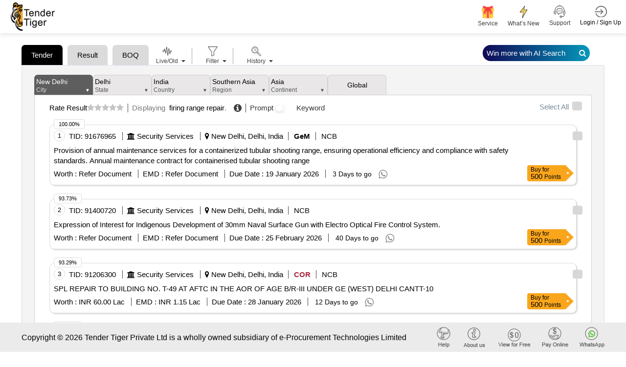

--- FILE ---
content_type: text/html; charset=utf-8
request_url: http://www.tendertiger.net/AIListing/TenderAIList?searchtext=firing%20range%20repair-tenders-tenders
body_size: 64463
content:
<!DOCTYPE html>
<html lang="en">
<head>
    <title>Latest 2026 Firing Range Repair Tenders In India | Tender Tiger Neo </title>
    <meta charset ="UTF-8" />
    <meta name="viewport" content="width=device-width, initial-scale=1.0" />
    <meta http-equiv="X-UA-Compatible" content="IE=edge" />
    <meta name="description" content="Explore The Latest 2026 Firing Range Repair From Indian Government Portals. Download Verified Bid Documents, Boqs, And Concise Tender Summaries For E-Procurement And Offline Submissions." />
    <meta name="keywords" content="Firing Range Repair Tenders, 2026 Tenders, India Tenders, Government Tenders, Tender Documents" />
    <link rel="canonical" href="http://www.tendertiger.net/AIListing/TenderAIList?searchtext=firing%20range%20repair-tenders-tenders" />
    <meta name="robots" content="index,follow" />
    <meta property="og:title" content="Latest 2026 Firing Range Repair Tenders In India" />
    <meta property="og:description" content="Stay Updated With The Latest 2026 Firing Range Repair Tenders From India. View Project Details, Download Verified Documents And Detailed Tender Summaries For Easy E-Procurement And Offline Submissions." />
    <meta property="og:type" content="Tender Information Service Company from india." />
    <meta property="og:site_name" content="Tender Tiger" />
    <meta property="og:url" content="http://www.tendertiger.net/AIListing/TenderAIList?searchtext=firing%20range%20repair-tenders-tenders" />
    <meta property="og:image" content="https://www.tendertiger.net/assets/images/tendertiger-logo.png" />
    <meta property="og:image:width" content="400" />
    <meta property="og:image:height" content="300" />
    <meta name="rating" content="General" />
    <meta name="expires" content="never" />
    <meta name="distribution" content="Global" />
    <meta name="revisit-after" content="1 Days" />
    <meta name="email" content="sales@tendertiger.com" />
    <meta name="author" content="Tender Tiger Neo" />
    <meta name="publisher" content="http://www.tendertiger.net" />
    <meta name="copyright" content="Copyright 2026 Tender Tiger Private Ltd. All rights reserved." />
    <meta name="verify-v1" content="bosp4zBckJ7FhsZgIqlCnuJYhIcglSEdKPLsS7lxQt0=" />
    <meta name="google-site-verification" content="S37Vvfz_EvblAvFY0o9mAkYsJEGvh8mH4K9aBi0mZnE" />
    <meta name="MSHTML 6.00.2800.1561" content="GENERATOR" />

    <link rel="shortcut icon" type="image/x-icon" href="/assets/images/icon/favicon.ico" />
    <link rel="stylesheet" type="text/css" href="/assets/css/ai-style.css?v=2&amp;v=kxUFhCd045TjaDz9ZsjK0cwpxYe5AD9wBxprt3xXVDU">
    <!-- MOBILE SPECIFIC -->

    <link href="/assets/css/main.css?v=_qFEyIm6Pm2-LbQB7sC2V01ma1IJ7vvWwbY6gfqtb9M" rel="stylesheet" />
    <link rel="stylesheet" type="text/css" href="/assets/css/bootstrap.min.css?v=BnL_YsZEzARPaHIHCL2ci0MQsoTR4p-oLfvT3WMmxJ8">

    <!-- BOOTSTRAP STYLE SHEET -->
    <link rel="stylesheet" type="text/css" href="/assets/css/font-awesome.min.css?v=viS5Yoab1El0Gp-IEpSGEga0MS3u22EsHyLM5RhUgcc">
    <!-- FONTAWESOME STYLE SHEET -->
    <link rel="stylesheet" type="text/css" href="/assets/css/feather.css?v=Yq6v39p2sf_2j2G5QKH_850FtHDBe-3EHHEkw-fauYc">
    <!-- FEATHER ICON SHEET -->
    <link rel="stylesheet" type="text/css" href="/assets/css/owl.carousel.min.css?v=TATaV6-3yZ_jSFvh6KUycxFt_TBDpQT5QiKomuo0UTY">

    <link rel="stylesheet" type="text/css" href="/assets/css/dataTables.bootstrap5.min.css?v=a7R7Ut45ew01_Rwb1ktI3Ylh933R6C390dUbDvdTYew">
    <!-- DATA table STYLE SHEET  -->

    <link rel="stylesheet" type="text/css" href="/assets/css/select.bootstrap5.min.css?v=3If1VkoxKSVHQAJ_w504rMUmng-lnRif6Za79govL-I">
    <link rel="stylesheet" href="/assets/css/fixedHeader.dataTables.min.css?v=N0OMoGMavrVJsj9nOvuyNgRw_4OG-xB-La2fzlOkOkI">

    <link rel="stylesheet" type="text/css" href="/assets/css/scrollbar.css?v=XlSgS4FBf5irse2hXnnhKaJ3yvUY9nAT7Jz5xdBX-2A">

    <link rel="stylesheet" type="text/css" href="/assets/css/flaticon.css?v=U9V4IwmmVY5_hZfjfEZYsm8Oy8smJwP5NhQlvBGWUH8">

    <!-- Flaticon -->
    <link rel="stylesheet" type="text/css" href="/assets/css/style11.css?v=2&amp;v=kh_cMAqbbBd7XkOqPKny69AYbhDr8iQqJT1_MB6R26w">


    <!-- MAIN STYLE SHEET -->
    <link href="/assets/css/Hichart.css?v=wPDvYIFCdMwox2ldAIqbo-rV-pyHrWbsJbQPnG6hRj4" rel="stylesheet" />
    <link href="/assets/css/jquery-ui.css?v=Dgqhgky7cVAirkNsHkFvZ69dzEkO5teQU42A2jg6ujg" rel="stylesheet" />
    <link href="/assets/css/nth-icons.css?v=sFacU_WagJ8J3dCMLl4HSzA_npptWWKDuxWCJWy78as" rel="stylesheet" />

    <link href="/assets/css/custom.css?v=mzGYYkfkSRmKFVo6G-rPuRB59leu1cmdsdagwfB8jWA" rel="stylesheet" />
    <link href="/assets/css/sweetalert2.css?v=NghIHFfsF6nYzgqXl8_Bd2JCRyAD5InnfxM7IA5fhxA" rel="stylesheet" />

    <link href="/assets/css/daterangepickernew.css?v=jKNr3AP1fejA9nkclAcKtJ5IIbeEhzlf7fvI9hiZUI8" rel="stylesheet" />
    <link href="/assets/css/bootstrap4-toggle.min.css?v=O2vM7yYY3KvcJBl9KlWgcWIDi2Gw-oW39-WceHpZMeA" rel="stylesheet" />
    <!-- daterangepicker CSS -->
    <script src="/assets/js/jquery-3.6.0.min.js?v=lW4_f0nmbuPtiLwlE285JzgRIEqCt2MvykdPq12ALvk"></script>
    <script src="/assets/js/jquery-ui.js?v=5XpnjAwqtMxVnpMosXSVbTplIhrh31LBKZUSIVyeXLA"></script>

    <link href="/assets/css/select2.min.css?v=EQA4j7-ZbrewCQvwJzNmVxiKMwGRspXMGgt7I6AAiqs" rel="stylesheet" />
    <script src="/assets/js/select2.min.js?v=HNkbndPiWM5EIRgahc3hWiuGD6CtwFgMfEU0o3zeabo"></script>
    <link href="/assets/css/bootstrap-switch-button.min.css?v=ypWhj72bKMJnhLOs3AB3aSK0oAHZS8T_osRDHzqcmkU" rel="stylesheet" />
    <script src="/assets/js/bootstrap4-toggle.min.js?v=UQ0QkiQ2vedkjEgnS-_syLjUdLEtbQJDVzfk9mHUNJI"></script>


    







<div class="modal  SubscriptionPlansModal" id="SubscriptionPlansModal123" >
    <div class="modal-dialog modal-dialog-centered" role="document">
        <div class="modal-content">

            <!-- Modal Header -->

            <button type="button" class="btn-close" data-bs-dismiss="modal" aria-label="Close"></button>
            <!-- Modal body -->
            <div class="modal-body" id="id_subscriptionPlan">

            </div>
        </div>
    </div>
</div>




            <script type="application/ld+json">
             {
                "@context": "https://schema.org/",
                "@type": "Product",
               "name": "Smart Tender Intelligence Platform for Global Procurement Insights",
            "headline": "Discover Government and Private Tender Leads Across Industries with Real-Time Alerts",
            "description": " tendertiger.net- empowers businesses with a dynamic tender discovery engine, offering verified government and private procurement opportunities. From regional projects to international contracts, our platform provides intelligent filtering, real-time alerts, and actionable data to accelerate your business growth through efficient bid management.",
            "aggregateRating": {
            "@type": "AggregateRating",
            "ratingValue": "4.5",
            "reviewCount": "2000"
            },
            "review": {
            "@type": "Review",
            "author": {
                "@type": "Organization",
                "name": "Tender Tiger Private Ltd"
            },
             "datePublished": "2026-01-16",
            "reviewBody": "Great platform for getting real-time tender information. Saved me hours of research!",
            "reviewRating": {
                "@type": "Rating",
                "ratingValue": "5",
                "bestRating": "5"
            }
            }
             }
            </script>
</head>

<body class="ai-theme" id="themeChange">

    <input type="hidden" value="0" id="OpenedChart">

    <input id="hdnEmail" type="hidden" />
    <input type="hidden" id="hdnTotalWalletBalance">
    <!-- LOADING AREA  END ====== -->
    <div class="modal fade" id="warningmsg" aria-labelledby="warningmsgModalLabel" aria-hidden="true">
        <div class="modal-dialog">
            <div class="modal-content">
                <div class="modal-body text-limit">
                    <button type="button" class="btn-close" data-bs-dismiss="modal" aria-label="Close"></button>
                    <i class="fa fa-exclamation-triangle" aria-hidden="true"></i>
                    <h3>OOPS!</h3>
                    <p id="w-msg">
                    </p>
                </div>
            </div>
        </div>
    </div>
    <div class="page-wraper TenderList TenderList-row TenderList-table t-list-Dashboard t-list-row-login">
        <!-- HEADER START -->

        <header class="site-header header-style-3 mobile-sider-drawer-menu sticky-header">
            <div class="sticky-header main-bar-wraper navbar-expand-lg">
                <nav class="navbar navbar-expand-lg">
                    <div class="container-fluid">
                        <div class="logo">
                            <a href="http://www.tendertiger.net/">

                                    <img alt="logo" src="/assets/images/logo.png" width="90" height="58">
                                    <span class="analytics-title" style="display:none;">Tender Business Analytics</span>
                            </a>
                        </div>
                            <div id="main-search" class="mobile-view-search">
                                <ul class="m-login-reg">
                                    <li>
                                        <div class="main-search-new">
                                            <a href="#" class="toggle-btn Show">
                                                <i class="fa fa-search" aria-hidden="true"></i>
                                            </a>
                                        </div>
                                    </li>
                                    <li class="nav-item Auth login-btn" role="presentation">
                                        <a class="nav-link login-nav" href="http://www.tendertiger.net/User/Account" id="Login_tag" data-action="login">

                                            <span class="main-header-btn">
                                                <img src="/assets/images/login.png" alt="" width="25" height="25">
                                                <span class="btn-label">Login / Sign Up</span>
                                            </span>
                                        </a>
                                    </li>

                                    <li>
                                        <button class="navbar-toggler ----" type="button" data-bs-toggle="collapse" data-bs-target="#navbarSupportedContent" aria-controls="navbarSupportedContent" aria-expanded="false" aria-label="Toggle navigation">
                                            <i class="fa fa-bars"></i>
                                        </button>
                                    </li>
                                </ul>
                            </div>

                        <div class="collapse navbar-collapse" id="navbarSupportedContent">
                            <button class="navbar-toggler" type="button" data-bs-toggle="collapse" data-bs-target="#navbarSupportedContent" aria-controls="navbarSupportedContent" aria-expanded="false" aria-label="Toggle navigation">
                                <i class="fa fa-times"></i>
                            </button>
                            <ul class="navbar-nav ms-auto mb-2 mb-lg-0 ">
                                <li id="main-search" class="quick-search">
                                    <div class="main-search-new">
                                        <a href="#" class="toggle-btn Show">
                                            <span class="label">
                                                <span class="search-placeholder">Search Tender</span>
                                                <span>
                                                    <i class="fa fa-search" aria-hidden="true"></i>
                                                </span>
                                            </span>
                                        </a>
                                    </div>
                                </li>
                                <li>
                                    <div class="sp-search">
                                    </div>
                                </li>
                                <li class="nav-item new-ser">

                                    <a href="http://www.tendertiger.net/Services/TenderServiceAndSolutions">
                                        <span class="main-header-btn nav-wallet">
                                            <span class="icon-box">
                                                <span class="emoji"> <img class="header-icon" src="/assets/images/services/plan/giftbox.png" /></span>
                                                <span class="btn-label">Service </span>
                                            </span>
                                        </span>
                                    </a>
                                </li>

                                <li class="nav-item new-ser">

                                    <a href="http://www.tendertiger.net/Services/AllServices">
                                        <span class="main-header-btn nav-wallet">
                                            <span class="icon-box">
                                                <span class="emoji-">
                                                    <img class="header-icon" src="/assets/images/services/plan/lightning.png" />
                                                </span>
                                                <span class="btn-label">What’s New</span>
                                            </span>
                                        </span>
                                    </a>
                                </li>

                                    <li class="nav-item favourites support-num">
                                        <a href="#">
                                            <span class="main-header-btn">
                                                <img src="/assets/images/support-icon.png" alt="" width="25" height="25">
                                                <span class="btn-label">Support  </span>
                                            </span>
                                        </a>
                                        <div class="Contact-info-header" style="display:none;">

                                            <div class="label-phone">
                                                <div class="Contact">
                                                    <span class="Contact-label">Sales</span> :
                                                    <span class="sales-number"> <a class="fs-6" href="tel:+919328913635">+91-9328913635 </a> <span>/</span> <a class="fs-6" href="tel:+919328913634">+91-9328913634  </a></span>
                                                </div>

                                                <div class="Contact">
                                                    <span class="Contact-label">Whatsapp</span> :
                                                    <a class="fs-6" href="https://api.whatsapp.com/send/?phone=919274699400&amp;text=Hello&amp;type=phone_number&amp;app_absent=0">
                                                        +91 9274699400
                                                    </a>
                                                </div>
                                                <div class="Contact">
                                                    <span class="Contact-label">Customer Care</span> :
                                                    <a class="fs-6" href="mailto:Care@tendertiger.com">Care@tendertiger.com</a>
                                                </div>
                                            </div>
                                        </div>
                                    </li>
                                    <li class="nav-item Auth login-btn m-d-none" role="presentation">
                                        <a class="nav-link login-nav p-0" href="http://www.tendertiger.net/User/Account" id="Login_tag" data-action="login">

                                            <span class="main-header-btn">
                                                <img src="/assets/images/login.png" alt="" width="25" height="25">
                                                <span class="btn-label">Login / Sign Up</span>
                                            </span>
                                        </a>

                                            <style>
                                                .signup-free-points-label {
                                                    display: inline-block;
                                                    position: absolute;
                                                    bottom: -28px;
                                                    right: 0;
                                                    background: #fff;
                                                    width: 134px;
                                                    text-align: center;
                                                    border: 1px solid #ddd;
                                                    border-radius: 6px;
                                                    opacity: 0;
                                                    transform: translateY(10px);
                                                    animation: fadeInBounce 0.8s ease-out forwards, floatEffect 2s ease-in-out infinite;
                                                }

                                                    .signup-free-points-label::before {
                                                        content: "";
                                                        position: absolute;
                                                        top: -10px;
                                                        right: 12px;
                                                        transform: translateX(-50%);
                                                        border-left: 10px solid transparent;
                                                        border-right: 10px solid transparent;
                                                        border-bottom: 10px solid #cdcdcd;
                                                        opacity: 0;
                                                        animation: fadeInArrow 0.8s ease-out forwards 0.2s;
                                                    }

                                                /* Fade-in with bounce effect */
                                                @keyframes fadeInBounce {
                                                    0% {
                                                        opacity: 0;
                                                        transform: translateY(10px);
                                                    }

                                                    50% {
                                                        opacity: 1;
                                                        transform: translateY(-3px);
                                                    }

                                                    100% {
                                                        opacity: 1;
                                                        transform: translateY(0);
                                                    }
                                                }

                                                /* Floating Effect (Up & Down) */
                                                @keyframes floatEffect {
                                                    0% {
                                                        transform: translateY(0);
                                                    }

                                                    50% {
                                                        transform: translateY(-5px);
                                                    }

                                                    100% {
                                                        transform: translateY(0);
                                                    }
                                                }

                                                /* Fade-in effect for arrow */
                                                @keyframes fadeInArrow {
                                                    0% {
                                                        opacity: 0;
                                                    }

                                                    100% {
                                                        opacity: 1;
                                                    }
                                                }

                                                /* Ensure the parent element has relative positioning */
                                                li.nav-item.Auth.login-btn.m-d-none {
                                                    position: relative;
                                                }

                                                @media only screen and (max-width:991px) {

                                                    .signup-free-points-label a {
                                                        padding: 0px !important;
                                                        margin: 0px !important;
                                                        line-height: normal;
                                                        border: none !important;
                                                    }

                                                    .signup-free-points-label {
                                                        bottom: -32px;
                                                        right: 53px;
                                                    }

                                                    .signup-free-points-label {
                                                        bottom: -27px;
                                                        right: 4px;
                                                        font-size: 11px;
                                                        width: auto !important;
                                                        padding: 0px 6px;
                                                    }

                                                        .signup-free-points-label::before {
                                                            right: unset;
                                                            top: -8px;
                                                            left: 22px;
                                                            transform: translateX(-50%);
                                                            border-left: 7px solid transparent;
                                                            border-right: 7px solid transparent;
                                                            border-bottom: 7px solid #cdcdcd;
                                                        }
                                                }
                                            </style>
                                    </li>
                            </ul>
                        </div>
                    </div>
                </nav>
            </div>
        </header>


        <div class="modal fade" id="WalletNull" tabindex="-1" aria-labelledby="WalletNullLabel">
</div>

<div class="modal" id="WalletNullTopUp">
    <div class="modal-dialog modal-dialog-centered">
        <div class="modal-content">
            <!-- Modal body -->
            <div class="modal-body WalletNullTopUp-body">
                <button type="button" class="new-btn-close " data-bs-dismiss="modal" tabindex="0" style="z-index: 99;">X</button>
                <div id="WalletPopUp">
                    <!-- This will be replaced with the AJAX response -->
                    Loading Wallet...
                </div>
            </div>
        </div>
    </div>
</div>

        <!-- Button trigger modal -->

        <section class="cust_sel" id="target" style=" padding: 4px 0; display: none">
            <button class="header-search-bar-none" id="closeButton-searchbar">
                X
            </button>
            <div class="header-search-bar">

                <div class="w-search-bar">
    <div class="tab_list" style="display: block !important;">
        <button id="tender-btn" class="main-tab-btn active" style="border-radius: 10px 10px 0px 0px !important;">Tender</button>
        <button id="tender-r-btn" class="main-tab-btn" style="border-radius: 10px 10px 0px 0px !important;">Tender Result</button>
        <button id="tender-b-btn" class="main-tab-btn" style="border-radius: 10px 10px 0px 0px !important;">BOQ</button>
    </div>
    <div class="tender-tab">
        <a class="Prompt-help" href="http://www.tendertiger.net/TenderAI/promptTutorial" target="_blank">
            Learn Tender Prompts
        </a>
        <div>
            <div class="row">
                <div class="form-group col-xl-12 col-lg-12 col-md-12">
                    <div class="twm-inputicon-box">
                        <div class="amin-search-bar">
                            <div class="search-icon">
                                <i class="fa fa-search" aria-hidden="true"></i>
                            </div>
                            <input name="txt_searchadvanceSearch" type="text" required="" id="txt_searchadvanceSearch" autocomplete="off" class="form-control main-search" autofocus="autofocus" aria-label="Search Tenders">
                            <input type="hidden" id="loc_type" name="loc_type" aria-label="Search Tenders"/>
                            <input type="hidden" class="form-control" id="select_subscribetype" name="select_subscribetype" aria-label="Search Tenders">


                            <div class="search-action-btn">
                                <a href="#" onclick="FnSearchTenderAI('header')" class="search_btn ai-search-btn new-Search-btn" id="advancesearchchkai">
                                    AI  Search <i class="fa fa-search" aria-hidden="true"></i>
                                </a>
                                <a href="#" class="search_btn  old-Search-btn" id="advancesearchchk" onclick="FnSearchTender('header');">
                                    Search <i class="fa fa-search" aria-hidden="true"></i>
                                </a>
                            </div>

                            <span class="mega_menu_m"></span>


                            <div class="search-option pull-right">
                                <a href="#" class="home-link old-search">Old  Search</a>
                                <a href="#" class="home-link New-search">Try AI Search</a><span class="divider"></span>
                                <a href="#" class="home-link adv-search" onclick="fn_advseartypewise('Tender')">Advance Search</a>
                            </div>
                        </div>
                    </div>
                </div>
            </div>

        </div>

    </div>
    <div class="tender-result-tab" style="display:none;">
        <a class="Prompt-help" href="http://www.tendertiger.net/TenderAI/promptTutorial" target="_blank">
            Learn Tender Prompts
        </a>
        <div>
            <div class="row">
                <div class="form-group col-xl-12 col-lg-12 col-md-12">
                    <div class="twm-inputicon-box">
                        <div class="amin-search-bar">
                            <div class="search-icon">
                                <i class="fa fa-search" aria-hidden="true"></i>
                            </div>
                            <input name="txt_advanceSearchResult" id="txt_advanceSearchResult" type="text" required="" class="form-control main-search" autofocus="autofocus" aria-label="Search Tenders">
                            <input type="hidden" id="hdn_viewtype" name="hdn_viewtype" aria-label="Search Tenders"/>


                            <div class="search-action-btn">
                                <a href="#" class="search_btn ai-search-btn new-Search-btn" id="advancesearchchkresultai" onclick="FnSearchTendersResultAI('header');">
                                    AI  Search <i class="fa fa-search" aria-hidden="true"></i>
                                </a>
                                <a href="#" class="search_btn  old-Search-btn" id="advancesearchchkresult" onclick="FnSearchTendersResult_old('header');">
                                    Search <i class="fa fa-search" aria-hidden="true"></i>
                                </a>
                            </div>

                            <div class="search-option pull-right">
                                <a href="#" class="home-link old-search">Old  Search</a>
                                <a href="#" class="home-link New-search">Try AI Search</a><span class="divider"></span>
                                <a href="#" class="home-link adv-search" onclick="fn_advseartypewise('Tender')">Advance Search</a>
                            </div>
                        </div>
                    </div>
                </div>
            </div>
        </div>
    </div>
    <div class="tender-boq-tab po-rel" style="display:none;">
        <a class="Prompt-help" href="http://www.tendertiger.net/TenderAI/promptTutorial" target="_blank">
            Learn Tender Prompts
        </a>
        <div>
            <div class="row">
                <div class="form-group col-xl-12 col-lg-12 col-md-12">
                    <div class="twm-inputicon-box">
                        <div class="amin-search-bar">
                            <div class="search-icon">
                                <i class="fa fa-search" aria-hidden="true"></i>
                            </div>
                            <input name="txt_advanceSearchBoq" type="text" required="" id="txt_advanceSearchBoq" autocomplete="off" class="form-control main-search" autofocus="autofocus" aria-label="Search Tenders">
                            <input type="hidden" id="hdn_viewtype" name="hdn_viewtype"  aria-label="Search Tenders"/>
                            <input type="hidden" class="form-control" id="select_subscribetype" name="select_subscribetype" aria-label="Search Tenders">


                            <div class="search-action-btn">
                                <a href="#" onclick="FnSearchTenderBoqAI('header')" class="search_btn ai-search-btn new-Search-btn1" id="advancesearchchkboqai">
                                    AI  Search <i class="fa fa-search" aria-hidden="true"></i>
                                </a>
                            </div>

                            <span class="mega_menu_m"></span>


                            <div class="search-option pull-right" style="visibility: hidden ">
                                <a href="#" class="home-link old-search">Old  Search</a>
                                <a href="#" class="home-link New-search">Try AI Search</a><span class="divider"></span>
                                <a href="#" class="home-link adv-search" onclick="fn_advseartypewise('Tender')">Advance Search</a>
                            </div>
                        </div>
                    </div>
                </div>
            </div>

        </div>

    </div>
</div>
<script>
    $(document).on('focusOnTextField', function () {
        $('#txt_searchadvanceSearch').focus();
        //virendra
        var activeTab = document.querySelector('.tab-item.tab-active');
        var first_activetab = activeTab ? activeTab.title : null;
        if (first_activetab == undefined || first_activetab == "Tender") {
            $(".tender-tab").show();
            $(".tender-result-tab").hide();
            $("#tender-btn").addClass("active");
            $("#tender-r-btn").removeClass("active");
            $("#tender-b-btn").removeClass("active");
            $(".tender-boq-tab").hide();
            Cookies.set('cookie_activetab', "TenderList");
        } else if (first_activetab == "Result") {
            $(".tender-tab").hide();
            $(".tender-result-tab").show();
            $(".tender-boq-tab").hide();
            $("#tender-r-btn").addClass("active");
            $("#tender-btn").removeClass("active");
            $("#tender-b-btn").removeClass("active");
            Cookies.set('cookie_activetab', "ResultList");
        }
        else {
            $(".tender-tab").hide();
            $(".tender-result-tab").hide();
            $(".tender-boq-tab").show();
            $("#tender-r-btn").removeClass("active");
            $("#tender-btn").removeClass("active");
            $("#tender-b-btn").addClass("active");
            Cookies.set('cookie_activetab', "BoqTenderList");
        }
    });
</script>

<script>
    function FnSearchTender(header) {
        Cookies.set('ArchiveTypewise', "live");
        Cookies.set('archive', null);
        $('#toggle_live').prop('checked', true);
        $('#toggle_live').bootstrapToggle();
        Cookies.set('TenderTypewise', "live");
        if ($("#txt_searchadvanceSearch").val() != "") {
            const advancesearch = { profilequery: null, searchkeyword: $("#txt_searchadvanceSearch").val(), tabindex: 1, total: 100, subscribetype: "all", viewtype: "tender" };
            Cookies.set('advancesearch', JSON.stringify(advancesearch));
            window.location = '/Tender/TenderList?searchtext=' + encodeURIComponent($("#txt_searchadvanceSearch").val()) +"-tenders";
            //window.location = '/Tender/TenderList?searchtext=' + $("#txtadvanceSearchMain").val() +"-tenders";
            return false;
        }
         else {
            $("#w-msg").text('Please Enter Search Values');
            $('#wariningmsg .modal-dialog').css("width", "420px !important");
            $("#warningmsg").modal("show");
        }
    }
</script>

<script>
    function FnSearchTenderAI(header) {
        //chandresh added session_starttime
        sessionStorage.setItem("session_starttime", Date.now());

        Cookies.set('ArchiveTypewise', "live");
        Cookies.set('archive', null);
        $('#toggle_live').prop('checked', true);
        $('#toggle_live').bootstrapToggle();
        Cookies.set('TenderTypewise', "live");
        if ($("#txt_searchadvanceSearch").val() != "") {
            const advancesearch = { profilequery: null, searchkeyword: $("#txt_searchadvanceSearch").val(), tabindex: 1, total: 100, subscribetype: "all", viewtype: "tender" };
            Cookies.set('advancesearch', JSON.stringify(advancesearch));
             window.open('/AIListing/AIListing?searchtext=' + encodeURIComponent($("#txt_searchadvanceSearch").val()) + "-tenders",'_blank');
            window.location.href = '/TenderAI/TenderAIList?searchtext=' + encodeURIComponent($("#txt_searchadvanceSearch").val()) + "-tenders";
            return false;
        }
         else {
            $("#w-msg").text('Please Enter Search Values');
            $('#wariningmsg .modal-dialog').css("width", "420px !important");
            $("#warningmsg").modal("show");
        }
    }
</script>

<script>
    // Add the event listener after the DOM is fully loaded
    document.addEventListener('DOMContentLoaded', function () {
        const inputField = document.getElementById('txt_advanceSearchBoq');

        inputField.addEventListener('keydown', function (e) {
            if (e.key === 'Enter') {
                e.preventDefault(); // Prevent form submission if needed
                FnSearchTenderBoqAI(); // Call the search function
            }
        });
    });
</script>

<script>
    function FnSearchTenderBoqAI(header) {
        //chandresh added session_starttime 
        sessionStorage.setItem("session_starttime", Date.now());

        Cookies.set('ArchiveTypewise', "live");
        Cookies.set('archive', null);
        $('#toggle_live').prop('checked', true);
        $('#toggle_live').bootstrapToggle();
        Cookies.set('TenderTypewise', "live");
        if ($("#txt_advanceSearchBoq").val() != "") {
            const advancesearch = { profilequery: null, searchkeyword: $("#txt_advanceSearchBoq").val(), tabindex: 1, total: 100, subscribetype: "all", viewtype: "boq" };
            Cookies.set('boqsearch', JSON.stringify(advancesearch));
            window.location.href = '/TenderAI/BoqTenderList?searchtext=' + encodeURIComponent($("#txt_advanceSearchBoq").val()) + "-Tender";
            return false;
        }
         else {
            $("#w-msg").text('Please Enter Search Values');
            $('#wariningmsg .modal-dialog').css("width", "420px !important");
            $("#warningmsg").modal("show");
        }
    }
</script>

<script>
    function FnSearchTendersResult_old(header) {
        $('#toggle_live').prop('checked', true);
        $('#toggle_live').bootstrapToggle();
        Cookies.set('TenderTypewise', "live");
        if ($("#txt_advanceSearchResult").val() != "") {
            Cookies.set('cookie_subno', "undefined")
            const advancesearchresult = { profilequery: null, searchkeyword: $("#txt_advanceSearchResult").val(), tabindex: 1, total: 100, subscribetype: "all", viewtype: "result" };
            Cookies.set('advancesearchresult', JSON.stringify(advancesearchresult));
            window.location = '/Result/ResultList?searchtext=' + $("#txt_advanceSearchResult").val()+"-results";
            //window.location = '/Result/ResultList?searchtext=' + encodeURIComponent($("#txt_advanceSearchResultMain").val())+"-results";
            return false;
        } else {
            $("#w-msg").text('Please Enter Search Values');
            $('#wariningmsg .modal-dialog').css("width", "420px !important");
            $("#warningmsg").modal("show");
        }
    }
</script>
<script>
    function FnSearchTendersResultAI(header) {
        //chandresh added session_starttime
        sessionStorage.setItem("session_starttime", Date.now());
        //debugger
        $('#toggle_live').prop('checked', true);
        $('#toggle_live').bootstrapToggle();
        Cookies.set('TenderTypewise', "live");
        if ($("#txt_advanceSearchResult").val() != "") {
            const winnerKeywords = [
                "win by", "awarded to", "award of contract", "won", "won by", "successful", "successfully",
                "po", "allocated", "purchase order", "aoc", "l1", "h1", "winner", "loss", "lost",
                "12", "13", "14", "15", "16", "17", "18", "19", "l10", "h2", "h3", "h4", "h5",
                "h6", "h7", "h8", "h9", "h10", "participate", "participant", "participated",
                "bidder", "bidded", "bid"
            ];
            const searchValue = $("#txt_advanceSearchResult").val().trim();
            const containsWinnerKeyword = winnerKeywords.some(keyword => {
                const pattern = new RegExp(`\\b${keyword}\\b`, "i");
                return pattern.test(searchValue);
            });
            Cookies.set('cookie_subno', "undefined")
            const advancesearchresult = { profilequery: null, searchkeyword: $("#txt_advanceSearchResult").val(), tabindex: 1, total: 100, subscribetype: "all", viewtype: "result" };
            Cookies.set('advancesearchresult', JSON.stringify(advancesearchresult));
            if (containsWinnerKeyword) {
                 window.location.href = '/ResultAI/ResultAIList?searchtext=' + encodeURIComponent($("#txt_advanceSearchResult").val()) + "-results" ;
            } else {
                  window.open('/AIListing/AIListing?searchtext=' + encodeURIComponent($("#txt_advanceSearchResult").val()) + "-results",'_blank');
            window.location.href = '/ResultAI/ResultAIList?searchtext=' + encodeURIComponent($("#txt_advanceSearchResult").val()) + "-results" ;
            }
           //  window.open('/AIListing/AIListing?searchtext=' + encodeURIComponent($("#txt_advanceSearchResult").val()) + "-results",'_blank');
          //  window.location.href = '/ResultAI/ResultAIList?searchtext=' + encodeURIComponent($("#txt_advanceSearchResult").val()) + "-results" ;
            return false;
        } else {
            $("#w-msg").text('Please Enter Search Values');
            $('#wariningmsg .modal-dialog').css("width", "420px !important");
            $("#warningmsg").modal("show");
        }
    }
</script>
            </div>
        </section>
        <!-- inner_search end -->
        <!-- HEADER END -->
        <!-- Register/login popup start -->
        <div class="modal fade LoginBox GetProfile" id="dv_EditProfile" aria-labelledby="" aria-hidden="true" data-backdrop="static">
        </div>
        <div class="new-login-box modal fade LoginBox RegisModal" id="dv_registrationmodal" aria-labelledby="" aria-hidden="true" data-backdrop="static" style="display:none;">
            <div class="modal-dialog modal-dialog-centered modal-lg">
                <div class="modal-content w-75" style="margin:0 auto;">
                    <div class="registration-login-fr">
                        <button type="button" class="new-btn-close " data-bs-dismiss="modal" style="z-index: 99;">X</button>
                        <div class="modal-body">

                            <div class="row g-0">

                                <div class="col-md-12 div-signup-banner">
                                    <img id="loginbannertag" class="sign-up-now-banner d-none" src="/assets/images/sign-up-now-banner.png" loading="lazy" />
                                    <div id="regismodal"></div>
                                </div>
                            </div>
                        </div>
                    </div>
                </div>
            </div>
        </div>
        <style>
            .modal img.sign-up-now-banner {
                width: 100%;
                border-radius: 15px 15px 0 0;
            }

            .modal .new-login-box form#frmUserRegistration, .modal form#frmUserLogin {
                padding: 0px 15px 2px 13px !important;
            }
        </style>
        <!-- Register/login popup end -->
        <input type="hidden" id="searchHistoryId" value="0" />
        <link href="/assets/css/nth-tabs_new.css?v=ma3_5nZFoSwRQivwB0wmpnDaRWU_XqAWzFg7Dca9PbY" rel="stylesheet" />
<input type="hidden" id="hdnIsAdminUser" value="false" />
<input type="hidden" id="lastResCount_AI" value="0" />
<input type="hidden" id="selectedLabel_AI" />
<input type="hidden" id="selectedValues_AI" />
<input type="hidden" id="excludelocationList" value="null" />
<p hidden id="hdn_chk">unchecked</p>
<div class="col-lg-12" style="display: none">
    <div id="testingDiv" hidden></div>
    <form action="/CommonMethod/CreatePDF?type=1" id="frm_CreatePDF2" method="post">
        <input type="hidden" name="HTMLContent" />
    <input name="__RequestVerificationToken" type="hidden" value="CfDJ8MKZxDTip6BBkcnZ6gbIOmR_BRyyP3W_9xAkzL8J7ecFeSXI04TOiUFbwWw8MSV9DaJbs_8S9sHwyCdeejlUu7nNUvpe-51q2lLxGO4MkOB6bGTiLOxObvA62yAkVUu7xSJ9JzTYWU8RFlDItKMNcb8" /></form>
</div>
<div class="success-msg" style="display:none;">
    <div class="succss-status" style="display:none;">
        <img class="success-img" src="/assets/images/11-success.gif" /><label id="success-message-label">Success Message</label>
    </div>
    <div class="error-status" style="display:none;">
        <img class="success-img" src="/assets/images/close.gif" /><label id="error-message-label">Error Message</label>
    </div>
</div>
<div class="main-view">
    <div class="p-t120- mt-2 p-b90-- site-bg-white ScrollHeight t-list" id="t-list">
        <div class="container c-w95">
            <div class="twm-explore-content-outer  registration-login-fr mt-3">
                <div id="tab-container">
                    <div class="tab-header" id="tab-container-header">
                        <ul class="tab-list">
                            <li id="tab-container-tab-0" onclick="loadLocationwiseTenderList()"><a class="tab-item aiSearchTab aitender-tab tab-active" title="Tender">Tender</a></li>
                            <li id="tab-container-tab-1" onclick="loadLocationwiseResultList()"><a class="tab-item aiSearchTab airesult-tab " title="Result">Result</a></li>
                            <li id="tab-container-tab-3"><a class="tab-item" title="BOQ">BOQ</a></li>
                        </ul>
                    </div>
                    <div class="tab-content-new" style="display: block;">
                        <span class="col-md-12" id="TTData">
                            <div class="nth-tabs AdvanceTenderList" id="AdvanceTenderList">
                                <div class="tab-content">
                                    <div class="tab-pane animation-fade active " id="tendersearch_0 ">
                                        <div class="tender-content"></div>
                                        <div class="dropdown-wrapper-filter">
                                                <div class="dropdown-box active-tab" data-label="City" data-options="New Delhi">

                                                    <div class="dropdown-display">
                                                        <span class="label-text">Select</span>
                                                        <span class="count-text"></span>
                                                    </div>
                                                    <div class="dropdown-label">City<span onclick="toggleDropdown(this)"></span></div>
                                                    <div class="dropdown-list"></div>
                                                </div>                                                <div class="dropdown-box" data-label="State" data-options="Delhi">

                                                    <div class="dropdown-display">
                                                        <span class="label-text">Select</span>
                                                        <span class="count-text"></span>
                                                    </div>
                                                    <div class="dropdown-label">State<span onclick="toggleDropdown(this)"></span></div>
                                                    <div class="dropdown-list"></div>
                                                </div>
                                                <div class="dropdown-box" data-label="Country" data-options="India">

                                                    <div class="dropdown-display">
                                                        <span class="label-text">Select</span>
                                                        <span class="count-text"></span>
                                                    </div>
                                                    <div class="dropdown-label">Country<span onclick="toggleDropdown(this)"></span></div>
                                                    <div class="dropdown-list"></div>
                                                </div>                                                <div class="dropdown-box" data-label="Region" data-countries="india,pakistan,bangladesh,nepal,maldives,afghanistan,bhutan" data-options="Southern Asia">

                                                    <div class="dropdown-display">
                                                        <span class="label-text">Select</span>
                                                        <span class="count-text"></span>
                                                    </div>
                                                    <div class="dropdown-label">Region<span onclick="toggleDropdown(this)"></span></div>
                                                    <div class="dropdown-list"></div>
                                                </div>
                                                <div class="dropdown-box" data-label="Continent" data-countries="south korea,lao people&#x27;s democratic republic,kyrgyzst,macau,korea republic of,oman,timor-leste,taiwan,yemen,vietnam,uzbekistan,thailand,tajikistan,turkmenistan,syria,macao s.a.r,saudi arabia,singapore,palestine,qatar,philippines,north korea,pakistan,nepal,malaysia,myanmar,mongolia,maldives,sri lanka,jordan,japan,kazakhstan,korea,kuwait,laos,lebanon,kyrgyzstan,cambodia,iran,iraq,israel,hong kong,georgia,indonesia,india,china,azerbaijan,brunei,bhutan,bahrain,bangladesh,armenia,afghanistan,united arab emirates" data-options="Asia">

                                                    <div class="dropdown-display">
                                                        <span class="label-text">Select</span>
                                                        <span class="count-text"></span>
                                                    </div>
                                                    <div class="dropdown-label">Continent<span onclick="toggleDropdown(this)"></span></div>
                                                    <div class="dropdown-list"></div>
                                                </div>                                            <div class="dropdown-box global-box" data-label="Global" data-options="">
                                                <div class="dropdown-label">Global</div>
                                            </div>
                                        </div>

                                    </div>
                                </div>
                                <div class="listing-tender-view">

                                    <div class="search-promt">
                                        <div class="tender-s-feedback">
                                            <div class="rating">
                                                <input id="star5" onclick="FnApplicationRatingAIorOLD_New(5)" type="radio" name="rating" value="5"> <label for="star5" title="5 stars"><i class="fa fa-star "></i></label> <input id="star4" onclick="FnApplicationRatingAIorOLD_New(4)" type="radio" name="rating" value="4"> <label for="star4" title="4 stars"><i class="fa fa-star"></i></label> <input id="star3" onclick="FnApplicationRatingAIorOLD_New(3)" type="radio" name="rating" value="3"> <label for="star3" title="3stars"><i class="fa fa-star "></i></label> <input id="star2" onclick="FnApplicationRatingAIorOLD_New(2)" type="radio" name="rating" value="2 "> <label for="star2" title="2 stars"><i class="fa fa-star"></i></label> <input id="star1" onclick="FnApplicationRatingAIorOLD_New(1)" type="radio" name="rating" value="1"> <label for="star1" title="1 star"><i class="fa fa-star"></i></label> <span class="rate-result">Rate Result</span>
                                            </div>
                                            <span class="divider"></span>
                                            <span class="search-text">
                                                Displaying &nbsp;
                                                <h1 class="search-string"><a href="#" target="_blank ">firing range repair</a>.</h1>
                                            </span>
                                            <div id="tabBreadcrumb" class="filter-breadcrumbs"></div>

                                            <span class="search-help po-rel" onclick="FnShowLocationList(event)">
                                                <i class="fa fa-info-circle" aria-hidden="true"></i>
                                                <div class="search-help-tag-list search-help-tag-list-new" onclick="event.stopPropagation()">
                                                    <nav>
                                                        <div class="nav nav-tabs" id="nav-tab" role="tablist">
                                                            <button class="nav-link active" id="nav-filter-tab" data-bs-toggle="tab" data-bs-target="#nav-filter" type="button" role="tab" aria-controls="nav-filter" aria-selected="true">Keywords</button>
                                                            <button class="nav-link" id="nav-sorting-tab" data-bs-toggle="tab" data-bs-target="#nav-sorting" type="button" role="tab" aria-controls="nav-sorting" aria-selected="false">Prompt Info</button>
                                                        </div>
                                                    </nav>
                                                    <div class="tab-content mt-0" id="nav-tabContent">
                                                        <div class="tab-pane fade show active" id="nav-filter" role="tabpanel" aria-labelledby="nav-filter-tab">
                                                            <div class="">
                                                                <div class="kayword-legent">
                                                                    <label class="keywords-sec-label included-legent">
                                                                        <span class="dot-symbol include-symbol"></span>
                                                                        <span>Included </span>
                                                                    </label><label class="keywords-sec-label">
                                                                        <span class="dot-symbol excluded-symbol"></span>
                                                                        <span>Excluded </span>
                                                                    </label>
                                                                </div>
                                                                <div class="add-key-word-main" id="mainContainer">

                                                                    <div class="include-keywords">

                                                                        <div class="add-key-word-main- project-container" id="keywordContainer">
                                                                        </div>
                                                                    </div>

                                                                    <div class="excluded-keywords">

                                                                        <div class="add-key-word-main- project-container" id="keywordContainerexclude">
                                                                        </div>

                                                                    </div>

                                                                </div>
                                                                <div class="add-keyword-input">
                                                                    <input id="keywordInput" placeholder="Enter Keyword">
                                                                    <button id="addKeywordBtn" class="add-keyword include-btn" onclick="addKeyword()">Include</button>
                                                                    <button id="excludeKeywordBtn" class="add-keyword  excluded-btn" onclick="ExcludeKeyword()">Exclude</button> 
                                                                </div>
                                                                <span class="duplicate-keyword-msg" style="color: red; display: none; padding-left: 10px">Keyword already exist</span>
                                                            </div>
                                                        </div>
                                                        <div class="tab-pane fade" id="nav-sorting" role="tabpanel" aria-labelledby="nav-sorting-tab">
                                                            
<table class="table key-info">
    <tbody>

                <tr>
                    <td class="key-label">Country</td>
                    <td class="separator">:</td>
                    <td class="key-value">
                        India
                    </td>
                </tr>
    </tbody>
</table>

                                                        </div>
                                                    </div>
                                                </div>
                                            </span>
                                            <span class="align-items-center toggleSwitch-btn po-rel">
                                                <div class="switch-container" aria-label="Toggle between Prompt and Keyword mode">
                                                    <span class="divider"></span>
                                                            <span id="promptLabel" class="label-text active">Prompt</span>
                                                            <label class="switch" for="toggleSwitch">
                                                                <input type="checkbox" id="toggleSwitch" />
                                                                <span class="slider"></span>
                                                            </label>
                                                            <span id="keywordLabel" class="label-text">Keyword</span>
                                                </div>
                                            </span>
                                            <script>
                                                const toggle = document.getElementById("toggleSwitch");
                                                const promptLabel = document.getElementById("promptLabel");
                                                const keywordLabel = document.getElementById("keywordLabel");
                                                const keywordContainer = document.getElementById("keywordContainer");

                                                toggle.addEventListener("change", function () {
                                                    if (this.checked && (keywordContainer.innerHTML.trim() === "" || keywordContainer.querySelector(".key-info"))) {
                                                        this.checked = false; // revert back
                                                        return;
                                                    }
                                                    if (this.checked) {
                                                        // Keyword mode
                                                        keywordLabel.classList.add("active");
                                                        promptLabel.classList.remove("active");
                                                        if (vectorPosTags.excludewordsearch == "" && vectorPosTags.exactwordsearch == "") {
                                                            noRecordFound();
                                                        }
                                                        else {
                                                            keywordFunction();
                                                        }
                                                    } else {
                                                        // Prompt mode
                                                        promptLabel.classList.add("active");
                                                        keywordLabel.classList.remove("active");
                                                        promptFunction();
                                                    }
                                                });

                                                function promptFunction() {
                                                    var values = [];
                                                    maxscore_AI = 0;
                                                    clearwithinsearch();
                                                    updateBreadcrumbs();
                                                    const label = $("#selectedLabel_AI").val();
                                                    if (
                                                        $("#selectedValues_AI").val() != "" ||
                                                        $("#selectedValues_AI").val() != ""
                                                    ) {
                                                        values = $("#selectedValues_AI")
                                                            .val()
                                                            .split(",");
                                                    }
                                                    loadTenderList(label, values, 0, 0);
                                                }

                                                function keywordFunction() {
                                                    var values = [];
                                                    maxscore_AI = 0;
                                                    clearwithinsearch();
                                                    updateBreadcrumbs();
                                                    const label = $("#selectedLabel_AI").val();
                                                    if (
                                                        $("#selectedValues_AI").val() != "" ||
                                                        $("#selectedValues_AI").val() != ""
                                                    ) {
                                                        values = $("#selectedValues_AI")
                                                            .val()
                                                            .split(",");
                                                    }
                                                    loadTenderList(label, values, 0, 0);
                                                }
                                            </script>
                                        </div>
                                            <div class="SelectAll form-group mo-t94 sel-all-row" id="dv_selectAll_list"><div class="po-rel"><span class="123 download-tender-btn-list filter_btn_download-- hover-b icon-view" style="display:none"><div id="download-pdf-excel"><a class="add-to-cart" onclick="AddToCart()" style="display:none"><img src="../assets/images/add-to-cart.png" style="display:none"><span style="display:none">Add To Cart</span></a><a class="d-none"><i class="fa f25 fa-line-chart" aria-hidden="true"></i><span>Chart</span> </a><a onclick="fnExportToCSV(0,0)"><i class="fa f25 fa-file-excel-o" aria-hidden="true"></i><span>Excel</span></a><a onclick="fnExportToPDF(1)"><i class="fa f25 fa-file-pdf-o" aria-hidden="true"></i><span>PDF</span></a></div></span></div>Select All <input id="chk-select-all" onclick="ChkSelct_All()" type="checkbox" class="form-check-input" style="margin:7px;margin-left:12px"></div>
                                    </div>



                                    <ul class="tender-list" id="myScroll">
                                    </ul>
                                </div>
                                <center class="view-page mb-5">
                                    <button id="viewmorerecord" class="btn btn-primary viewmorerecord d-none" type="button">
                                        <i></i> View More
                                    </button>
                                </center>
                                <center class="view-page mb-5">
                                    <span id="nomorerecordfpond" class="text-muted d-none"><a class="view_more">No More Record Found</a></span>
                                </center>

                            </div>
                    </div>
                </div>
                <div class="top-tabing-filter">
                    <div class="filter-btn-listing">
                        <div class="position-rel">
                            <span class="position-rel Live-Archive-btn" id="Live-Archive-btn-tt">
                                <span class="icon-label">
                                    <img class="LiveArchive-icon" src="/assets/images/LiveArchive.png">
                                    <span>Live/Old</span>
                                </span>
                            </span>
                            <div id="Live-Archive-btn-view-tt" class="show-box" style="Display:none;">
                                

<ul style="margin: 0;">
    <li class="archive-data active" id="Livebtnli" data-value="live">Live</li>
    <li class="archive-data" id="newbtnli" data-value="new">New</li>
        <li class="archive-data" id="archivebtnli_2026" onclick="year(2026)" data-value="archive">Archive - 2026</li>
        <li class="archive-data" id="archivebtnli_2025" onclick="year(2025)" data-value="archive">Archive - 2025</li>
        <li class="archive-data" id="archivebtnli_2024" onclick="year(2024)" data-value="archive">Archive - 2024</li>
        <li class="archive-data" id="archivebtnli_2023" onclick="year(2023)" data-value="archive">Archive - 2023</li>
        <li class="archive-data" id="archivebtnli_2022" onclick="year(2022)" data-value="archive">Archive - 2022</li>
</ul>

                            </div>
                        </div>
                        <span class="divider " style=""></span>
                        <span class="position-rel">
                            <span id="new-filter-btn-tt">
                                <span class="icon-label">
                                    <img class="filter-icon" src="/assets/images/filter.png">
                                    <span>Filter</span>
                                </span>

                            </span>
                            <div id="new-filter-view-tt" class="show-box" style="display: none;">
    <nav>
        <div class="nav nav-tabs" id="nav-tab-tt" role="tablist">
            <button class="nav-link active" id="nav-home-tab" data-bs-toggle="tab" data-bs-target="#nav-home-tt" type="button" role="tab" aria-controls="nav-home" aria-selected="true"> Filter</button>
            <button class="nav-link" id="nav-profile-tab" data-bs-toggle="tab" data-bs-target="#nav-profile-tt" type="button" role="tab" aria-controls="nav-profile" aria-selected="false" tabindex="-1">Sorting</button>

        </div>
    </nav>
    <div class="tab-content mt-0" id="nav-tabContent">
        <div class="tab-pane fade show active" id="nav-home-tt" role="tabpanel" aria-labelledby="nav-home-tab">
            <div class="px-2 py-2">
                <div id="withinsearchmenu_tender">
                    <div class="form-group"><input type="text" class="form-control input" id="txt_w_advWordserch" name="txt_w_advWordserch" placeholder="Word Search"></div>
                    <div class="form-group"> <input type="text" class="form-control input" id="txt_W_OrgName" name="txt_W_OrgName" a placeholder="Organization Name"></div>
                    <div class="form-group"> <input type="text" class="form-control input" id="txt_W_Location" name="txt_W_Location" placeholder="Location"><input type="hidden" style="display:none" class="form-control" id="hdn_status" name="hdn_status" placeholder="Location"></div>
                    <div class="form-group"> <input type="text" class="form-control input" id="txt_W_Tid" aria-describedby="" placeholder="TID/TenderNumber"></div>
                    <div class="form-group">
                        <input type="text" class="form-control input" id="txt_W_PDate" name="txt_W_PDate" placeholder="Publish Date">
                        <input type="hidden" id="txt_wCloseDateSE" name="txt_wCloseDateSE" /><input type="hidden" id="txt_wHostDateSE" name="txt_wHostDateSE" />
                    </div>
                    <div class="form-group d-flex justify-content-center">
                    </div>

                    <div class="Diamond-NonDiamond mb-2">
                        <div class="checkbox-diamond">
                            <input class="form-check-input" type="checkbox" id="chk_advGem" name="chk_advGem" value="1"> GEM
                        </div>
                        <div class="checkbox-non-diamond  mx-4">
                            <input class="form-check-input" type="checkbox" id="chk_advNonGem" name="chk_advNonGem" value="0"> Non GEM
                        </div>
                    </div>

                    <div class="Diamond-NonDiamond mb-2">
                        <div class="checkbox-diamond">
                            <input class="form-check-input" type="checkbox" id="chk_advNCB" name="chk_advNCB" value="NCB"> NCB
                        </div>
                        <div class="checkbox-non-diamond  mx-4">
                            <input class="form-check-input" type="checkbox" id="chk_advICB" name="chk_advICB" value="ICB"> ICB
                        </div>
                    </div>

                    <div class="Diamond-NonDiamond mb-2">
                        <div class="checkbox-diamond">
                            <input class="form-check-input" type="checkbox" id="chk_Funded" name="chk_Funded" value="Funded"> Funded
                        </div>
                        <div class="checkbox-non-diamond  mx-4">
                            <input class="form-check-input" type="checkbox" id="chk_NonFunded" name="chk_NonFunded" value="NonFunded"> Non Funded
                        </div>
                    </div>

                    <div class=" py-1">
                        <center><button type="button" onclick="fn_withinsearchAIListing()" class="submit-btn btn-sm closeButton-filter-tt">Search</button> </center>
                    </div>
                </div>
            </div>
        </div>
        <div class="tab-pane fade" id="nav-profile-tt" role="tabpanel" aria-labelledby="nav-profile-tab">
            <div class="sortingbox" id="sortingdata">
                <input type="hidden" id="hdn_sortingby" name="hdn_sortingby" />
                <input type="hidden" id="hdn_sortcolumnname" name="hdn_sortcolumnname" />
                <span id="closingdate" onclick="fnsortorder(this)" class="closeButton-filter-tt"> Date : <i class="fa fa-sort-alpha-desc"></i></span>
                <span id="tendervalue" onclick="fnsortorder(this)" class="closeButton-filter-tt"> Value : <i class="fa fa-sort-numeric-desc"></i></span>
                <span id="statename" onclick="fnsortorder(this)" class="closeButton-filter-tt"> State : <i class="fa fa-sort-alpha-desc"></i></span>
                <span id="countryname" onclick="fnsortorder(this)" class="closeButton-filter-tt"> Country : <i class="fa fa-sort-alpha-desc"></i></span>
                <span id="tenderdate" onclick="fnsortorder(this)" class="closeButton-filter-tt"> Publication Date : <i class="fa fa-sort-alpha-desc"></i></span>
            </div>
        </div>
    </div>
</div>
                        </span>
                        <span class="divider " style=""></span>
                        <div class="position-rel ">
                            <span type="button" class="position-rel t-search-history-btn" id="t-search-history-btn-tt">
                                <span class="icon-label">
                                    <img class="History-icon" src="/assets/images/History-2.png">
                                    <span>History</span>
                                </span>
                            </span>
                            <div class="t-search-history-view" id="t-search-history-view-2-tt" style="display: none;">
                                <div class="">
                                    <ul class="tt-search-history" id="tt-search-history-tt">
                                    </ul>
                                </div>
                            </div>
                        </div>
                    </div>
                </div>
                <div class="main-search-new">
                    <a class="toggle-btn Show">
                        <span class="label">
                            <span class="search-placeholder">Win more with AI Search</span>
                            <span>
                                <i class="fa fa-search" aria-hidden="true"></i>
                            </span>
                        </span>
                    </a>
                </div>
            </div>
        </div>
    </div>
    <div class="container c-w95 ">
        <div class="seo-text mt-5">
            <p id="lbl_txtdescription"></p>
        </div>
    </div>
</div>

<div class="modal fade excel-confirm" id="excelModal" tabindex="-1">
    <div class="modal-dialog modal-md modal-dialog-centered">
        <div class="modal-content p-0" style="border-radius:16px; border:0;">

            <button type="button" class="btn-close" data-bs-dismiss="modal" aria-label="Close"></button>

            <div class="popup-box">
                <h2>Confirm Excel Download</h2>

                <div class="summary-box">
                    <div class="row total-row">
                        <span>Selected Tenders</span>
                        <strong class="total-count"></strong>
                    </div>

                    <div class="row success">
                        <span>✔ Purchased</span>
                        <strong class="paid-count"></strong>
                    </div>

                    <div class="row danger">
                        <span>✖ Unpaid (will be skipped)</span>
                        <strong class="unpaid-count"></strong>
                    </div>
                </div>

                <p class="info-text">
                    Unpaid tenders will be excluded from the download unless you purchase them now.
                </p>

                <button class="btn primary-btn pay-btn">
                    Pay ₹150 for 3 Tenders & Download All
                </button>
               
                <button class="btn secondary-btn skip-btn" data-bs-dismiss="modal">
                    Skip & Download Only 2 Purchased
                </button>

            </div>
        </div>
    </div>
</div>
<style>
    .excel-confirm .summary-box .row span, .excel-confirm .summary-box .row strong {
        width: auto;
    }

    .excel-confirm .summary-box .row strong {
        font-weight: 600;
    }

    .excel-confirm .modal-dialog.modal-md {
        max-width: max-content !important;
    }

    .excel-confirm .primary-btn:hover {
        color: #fff !important;
    }

    .excel-confirm .popup-box {
        width: 100%;
        background: #fff;
        padding: 32px;
        border-radius: 14px;
        font-family: "Inter", sans-serif;
        text-align: center;
    }

        .excel-confirm .popup-box h2 {
            font-size: 20px;
            margin-bottom: 25px;
            font-weight: 700;
        }

    .excel-confirm .summary-box {
        border: 1px solid #e5e5e5;
        background: #f8f8f8;
        padding: 18px 22px;
        border-radius: 12px;
        margin-bottom: 20px;
    }

        .excel-confirm .summary-box .row {
            display: flex;
            justify-content: space-between;
            align-items: center;
            margin-bottom: 12px;
            font-size: 15px;
        }

            .excel-confirm .summary-box .row:last-child {
                margin-bottom: 0;
            }

        .excel-confirm .summary-box .success span {
            color: #2ca14a;
            font-weight: 500;
        }

        .excel-confirm .summary-box .success strong {
            color: #2ca14a;
        }

        .excel-confirm .summary-box .danger span {
            color: #d33b32;
            font-weight: 500;
        }

        .excel-confirm .summary-box .danger strong {
            color: #d33b32;
        }

    .excel-confirm .info-text {
        font-size: 14px;
        color: #555;
        line-height: 1.5;
        margin-bottom: 25px;
        text-align: left;
    }

    .excel-confirm .btn {
        width: 100%;
        padding: 14px 0;
        border-radius: 10px;
        font-size: 15px;
        cursor: pointer;
        border: none;
        font-weight: 600;
    }

    .excel-confirm .primary-btn {
        background: linear-gradient(to right, #000, #333);
        color: #fff;
        margin-bottom: 15px;
    }

    .excel-confirm .secondary-btn {
        background: #fff;
        border: 1.5px solid #000;
        color: #000;
    }

    @media (max-width: 991px) {

        .excel-confirm .modal-dialog.modal-md {
            max-width: 100% !important;
        }

        .excel-confirm .popup-box {
            padding: 13px;
        }

        .excel-confirm .summary-box {
            padding: 14px 11px;
        }

            .excel-confirm .info-text, .excel-confirm .primary-btn, .excel-confirm .secondary-btn, .excel-confirm .summary-box .row span, .summary-box .row strong {
                font-size: 13px;
            }
    }
</style>

<style>

    .dropdown-box.active-tab .dropdown-label span:after {
        color: #fff !important;
    }

    .dropdown-label {
        font-size: 12px;
        color: #5a5a5a;
    }

    .dropdown-box.active-tab .dropdown-label, .dropdown-box.active-tab span.label-text, .dropdown-box.active-tab span.count-text {
        color: #000;
    }

    .dropdown-box.global-box .dropdown-label:after {
        font-size: 0;
    }

    .dropdown-box.global-box .dropdown-label {
        font-size: 14px;
        color: #000;
        text-align: center;
        margin-top: 10px;
    }

    .dropdown-list li input {
        display: none;
    }

    .dropdown-list li {
        border-bottom: 1px solid #ddd;
        padding: 3px 11px;
    }

    span.dropdown-close {
        display: none;
    }

    .dropdown-wrapper-filter {
        display: flex;
        flex-wrap: wrap;
        gap: 10px;
        float: left;
        width: 100%;
        display: inline-flex;
    }

    .dropdown-box {
        position: relative;
        width: 120px;
        background: #e9e7e8;
        padding: 3px;
        border-radius: 7px 7px 0px 0px;
        border-width: 1px 1px 0px 1px !important;
        border-color: #d1d1d1;
        border-style: solid;
    }

        .dropdown-box.active-tab {
            background-color: #5e5e5e;
            border: 1px solid #5e5e5e;
        }

    .listing-tender-view .dropdown-label {
        font-size: 12px;
        color: #000000;
    }

    .count-text {
        display: none;
    }

    .dropdown-display {
        cursor: pointer;
        position: relative;
        font-size: 13px;
        min-height: 20px;
        display: flex;
        align-items: center;
        justify-content: space-between;
        padding-right: 0px;
    }

        .dropdown-display .label-text {
            overflow: hidden;
            text-overflow: ellipsis;
            white-space: nowrap;
            flex: 1;
            line-height: normal;
            font-size: 14px;
            color: #000;
        }

        .dropdown-display .count-text {
            flex-shrink: 0;
            white-space: nowrap;
            font-size: 12px;
            color: #8d8d8d;
        }

    .dropdown-label span:after {
        content: "▼";
        position: absolute;
        right: 2px;
        top: 50%;
        transform: translateY(-50%);
        font-size: 10px;
        color: #555;
    }

    .dropdown-list {
        display: none;
        position: absolute;
        top: 113%;
        left: 0;
        width: 180px;
        background: white;
        border: 1px solid #ccc;
        border-radius: 6px;
        box-shadow: 0 2px 8px rgba(0, 0, 0, 0.1);
        z-index: 100;
        max-height: 150px;
        overflow-y: auto;
        z-index: 999999;
    }

        .dropdown-list ul {
            list-style: none;
            margin: 0;
            padding: 0;
        }

        .dropdown-list li {
            padding: 6px 10px;
            font-size: 13px;
            cursor: pointer;
            display: flex;
            align-items: center;
            gap: 6px;
        }

            .dropdown-list li:hover {
                background-color: #f0f8ff;
            }

    .dropdown-close {
        position: absolute;
        right: 8px;
        top: 2px;
        font-size: 14px;
        color: #999;
        cursor: pointer;
    }

        .dropdown-close:hover {
            color: #333;
        }

    .dropdown-label {
        line-height: normal;
        position: relative;
    }

    .dropdown-box.active-tab .dropdown-label:after {
        color: #fff !important;
    }
    /*******tenderlisting start*******/

    .listing-tender-view {
        background: #ffffff;
        float: left;
        width: 100%;
        border-width: 1px 1px 1px 1px !important;
        border-color: #d1d1d1;
        border-style: solid;
        padding: 0 30px
    }

    .tab-content {
        float: left;
        width: 100%;
        margin: 19px 0px 0 0px;
    }

    .ai-theme .tab-content-new {
        float: left;
    }

    .AdvanceTenderList {
        padding: 0 25px !important;
    }

    .dropdown-box.active-tab .dropdown-label {
        color: #dfdfdf;
    }

    .dropdown-box.active-tab .dropdown-display span {
        color: #fff !important;
    }

    .tender-list {
        margin-top: 19px;
        clear: both;
        float: left;
        width: 100%;
    }

    .search-promt {
        color: black;
        margin-top: 11px;
        clear: both;
        float: left;
        width: 100%;
    }

    .SelectAll {
        right: -8px !important;
        position: relative !important;
    }

    .tender-list li.tender-listing {
        margin-bottom: 28px;
    }

    .dropdown-box.active-tab .dropdown-display::after {
        color: #fff;
    }
    /*******tenderlisting end*******/

    @media (max-width:991px) {
        .dropdown-wrapper-filter .dropdown-box {
            position: relative;
            width: 82px;
        }

        .dropdown-wrapper-filter .dropdown-label {
            font-size: 10px;
        }

        .dropdown-box {
            min-width: 94px !important;
        }

        .listing-tender-view {
            padding: 0 13px;
        }

        .SelectAll {
            position: relative !important;
            top: 0px !important;
        }

        .dropdown-wrapper-filter {
            display: flex;
            overflow: unset;
            flex-direction: row;
            flex-wrap: wrap;
            zoom: 86%;
        }

        .dropdown-wrapper-filter {
            gap: 0;
        }

        .dropdown-box {
            margin: 0 0 9px 7px;
            border-radius: 8px;
        }

            .dropdown-display .label-text, .dropdown-box.global-box .dropdown-label {
                font-size: 11px;
            }

        .dropdown-wrapper-filter {
            gap: 0;
        }

        .dropdown-box {
            margin: 0 0 6px 9px;
            border-radius: 7px;
        }

        .AdvanceTenderList {
            padding: 0 0px !important;
        }
    }


    .tender-content .tender-card:first-child {
        background: red;
    }

    .location-tooltip-box {
        max-height: 200px;
        overflow: auto;
    }
</style>
<style>

    .add-keyword.excluded-btn {
        background: #f9dada !important;
        border: 1px solid #e8a4a4 !important;
        border-radius: 4px !important;
    }

    .add-keyword.include-btn {
        background: #deffde !important;
        border: 1px solid #80b280 !important;
        border-radius: 4px !important;
    }

    .excluded-keywords, .include-keywords {
        padding: 0 12px;
    }

    .Dashboard .add-key-word-main {
        padding: 8px 0px 0 0px !important;
    }


    span.dot-symbol {
        width: 10px;
        height: 10px;
        display: inline-block;
        border-radius: 30px;
    }

    .project-item {
        margin-left: 11px;
    }

    span.dot-symbol.include-symbol {
        background: green;
    }

    .include-keywords label span {
        color: green;
    }

    .excluded-keywords label span {
        color: #ef4444;
    }

    span.dot-symbol.excluded-symbol {
        background: #ef4444;
    }

    .excluded-keywords {
        border-top: 1px dashed #ddd;
    }

    .project-item:last-child {
        border: none !important;
    }



    .search-help-tag-list-new {
        width: 368px !important;
    }

    .add-key-word-main {
        padding: 0px !important;
    }
</style>
<style>
    .kayword-legent {
        background: #f3f3f3;
        text-align: right;
        padding: 0 5px;
    }

        .kayword-legent label {
            margin-right: 7px;
            padding-right: 9px;
        }

    label.keywords-sec-label.included-legent {
        border-right: 1px solid #cacaca;
    }

    .search-help-tag-list {
        overflow: unset !important;
        float: left !important;
    }

    .add-key-word-main .icon-circle svg.user-icon {
        background: #9e9e9e;
        border-radius: 30px;
        border: 2px solid #9e9e9e;
    }

    .add-key-word-main .project-item {
        border-bottom: 1px dashed #ddd;
        padding: 5px 0 5px 0px;
        display: flex;
        align-items: center;
        justify-content: space-between;
        transition: all 0.3s ease;
    }

        .add-key-word-main .project-item:hover {
            box-shadow: 0 2px 8px rgba(0, 0, 0, 0.08);
        }

    .add-key-word-main .project-left {
        display: flex;
        align-items: center;
        gap: 15px;
        flex: 1;
    }

    .add-key-word-main .icon-circle {
        width: 20px;
        height: 20px;
        border-radius: 50%;
        background: linear-gradient(to right,#100856,#0498bb) !important;
        display: flex;
        align-items: center;
        justify-content: center;
        flex-shrink: 0;
        box-shadow: 0 2px 4px rgba(59, 130, 246, 0.3);
    }

    .add-key-word-main .icon-text {
        color: white;
        font-weight: bold;
        font-size: 12px;
    }

    .add-key-word-main .project-title {
        font-size: 14px;
        color: #333;
        margin: 0;
        transition: color 0.3s ease;
        line-height: normal;
    }

    .excluded-keywords p.project-title {
        color: red !important;
    }

    .add-key-word-main .project-title.active {
        color: green;
    }

    .add-key-word-main .btn-actions {
        display: flex;
        gap: 10px;
    }

    .add-key-word-main .btn-circle {
        width: 23px;
        height: 23px;
        border-radius: 50%;
        border: none;
        display: flex;
        align-items: center;
        justify-content: center;
        cursor: pointer;
        transition: all 0.3s ease;
        box-shadow: 0 2px 4px rgba(0, 0, 0, 0.1);
        border-radius: 30px !important;
    }

        .add-key-word-main .btn-circle:hover {
            transform: scale(1.1);
        }

    .add-key-word-main .btn-add {
        background: #9ca3af;
    }

        .add-key-word-main .btn-add:hover {
            background: #ff9500;
        }

    .add-key-word-main .btn-check {
        background: #ff9500;
    }

 /*   .add-key-word-main .btn-remove {
        background: #ef4444 !important;
    }

    button.btn-circle.btn-remove svg {
        stroke: #fff;
    }*/

    .add-key-word-main .btn-circle svg {
        width: 45px;
        height: 45px;
        stroke: #4c4c4c;
        stroke-width: 3;
        fill: none;
    }

    .add-key-word-main .user-icon {
        width: 20px;
        height: 20px;
    }
</style>



        

<!-- FOOTER START -->

<footer class="footer-dark footer-bg " id="">
    <div class="container c-w95">

        <div class="">
            <div class="row">

                <div class="col-lg-12 col-md-12 " id="">
                    <div class="row">

                        <div class="col-lg-3 col-md-12">
                            <div class="widget widget_about footer-position-relative">

                                <h3 class="widget-title">CONTACT US</h3>
                                <ul class="ftr-list" style="padding-right:20px;">
                                    <li>
                                        <p>
                                            <div class="d-flex">
                                                <i class="fa fa-map-pin me-2"></i>
                                                A 804/805, Wall Street-2, Near Orient Club, Opp. Gujarat College,
                                                Ellisbridge, Ahmedabad 380006, Gujarat, India
                                            </div>
                                            
                                        </p>
                                    </li>
                                    <li class="m-t20 m-b20">
                                        <p>
                                            <div class="d-flex align-items-center">
                                              <i class="fa fa-envelope me-2"></i>
                                                Care@TenderTiger.com , Sales@TenderTiger.com
                                            </div>
                                           
                                        </p>
                                    </li>
                                    <li>
                                        <p>
                                            <div class="d-flex align-items-center">
                                                <i class="fa fa-phone me-2"></i>
                                                +91-9328913635 / +91-9328913634
                                            </div>
                                            
                                        </p>
                                    </li>

                                </ul>
                              
                            </div>
                        </div>

                        <div class="col-lg-2 col-md-6 col-sm-6 link-col-two">
                            <div class="widget widget_services ftr-list-center footer-position-relative">
                                <h3 class="widget-title">KEY LINKS</h3>
                                <ul>
                                    <li>
                                        <a href='http://www.tendertiger.net/Home/AboutUs'>About TenderTiger</a>
                                    </li>
                                    <li>
                                        <a href='http://www.tendertiger.net/Home/ContactUs'>Contact us</a>
                                    </li>
                                    <li>
                                        <a href='http://www.tendertiger.net/Home/KeyModuls'>Key Module</a>
                                    </li>
                                    <li>
                                        <a href='http://www.tendertiger.net/Home/TenderTigarMarketPlace'>Tender Tiger Market Place</a>
                                    </li>
                                    <li>
                                        <a href="#" onclick="FnSearchTenders2('GemTender')">GEM Tenders</a>
                                    </li>
                                    <li>
                                        <a href='http://www.tendertiger.net/Home/TrackCompetitors'>Track Competitors</a>
                                    </li>
                                </ul>
                            </div>
                        </div>
                        <div class="col-lg-2 col-md-6 col-sm-6 bid-consultancy-link">
                            <div class="widget widget_services ftr-list-center footer-position-relative">
                                <h3 class="widget-title">KEY LINKS</h3>
                                <ul>
                                    <li>
                                        <a href='http://www.tendertiger.net/Home/BidConsultancy'>Bid Consultancy</a>
                                    </li>
                                    <li>
                                        <a href='http://www.tendertiger.net/Home/BusinessPartner'> Business Partner</a>
                                    </li>
                                    <li>
                                        <a href='http://www.tendertiger.net/Home/TermsOfUse'>Terms of use</a>
                                    </li>
                                    <li>
                                        <a href='http://www.tendertiger.net/Home/PrivacyPolicy'>Privacy Policy</a>
                                    </li>
                                    <li>
                                        <a href='http://www.tendertiger.net/CPVClassification/classification'>New Classification</a>
                                    </li>
                                    <li>
                                        <a href='https://blog.tendertiger.com/' target="_blank">Blog</a>
                                    </li>
                                </ul>
                            </div>
                        </div>
                        <div class="col-lg-3 col-md-6 col-sm-6  our-network-column">
                            <div class="widget widget_services ftr-list-center footer-position-relative">
                                <h3 class="widget-title">OUR NETWORK</h3>
                                <div class="row">
                                    <div class="col-12 col-xxl-6">
                                        <ul class="mb-0">
                                            <li>
                                                <a href="http://www.certificatetiger.com/">www.CertificateTiger.com</a>
                                            </li>
                                            <li>
                                                <a href="http://www.digitaltenders.in/">www.digitaltenders.in</a>
                                            </li>
                                            <li>
                                                <a href="http://www.onetender.com/">www.OneTender.com</a>
                                            </li>
                                            <li>
                                                <a href="http://www.auctiontiger.net/">www.AuctionTiger.net</a>
                                            </li>
                                            
                                        </ul>
                                    </div>
                                    <div class="col-12 col-xxl-6">
                                        <ul>

                                            <li>
                                                <a href="http://www.suppliertiger.com/">www.SupplierTiger.com</a>
                                            </li>
                                            <li>
                                                <a href="http://www.tendercart.com/">www.TenderCart.com</a>
                                            </li>
                                            <li>
                                                <a href="http://www.procuretiger.com/">www.ProcureTiger.com</a>
                                            </li>
                                        </ul>
                                    </div>
                                </div>
                            </div>
                        </div>
                        <div class="col-lg-2 col-md-6 col-sm-6 d-block d-xl-flex flex-column align-items-center pt-0 pt-xxl-5 ps-lg-4">
                            <ul class="pt-0 pt-xxl-5 d-flex">
                                <li>
                                    <a class="app-dow" href="https://play.google.com/store/search?q=tender%20tiger&c=apps" target="_blank"><img src="/assets/images/android-app-logo.png" /></a>
                                </li>
                            </ul>
                            <ul class="social-icons">
                                <li>
                                    <a href="https://www.facebook.com/TheTenderTiger" class="fa fa-facebook-f"></a>
                                </li>

                                <li>
                                    <a href="https://www.instagram.com/tendertigerofficial/" class="fa fa-instagram"></a>
                                </li>

                                <li>
                                    <a href="https://www.linkedin.com/showcase/tendertiger/posts/?feedView=all" class="fa fa-linkedin"></a>
                                </li>
                                <li>
                                    <a href="https://www.youtube.com/@TenderTigerofficial" class="fa fa-youtube"></a>
                                </li>

                                <li>
                                    <a href="https://twitter.com/tendertiger" class="fa fa-twitter"></a>
                                </li>


                            </ul>

                        </div>
                    </div>
            </div>
        </div>
    </div>
</footer>






<div class="footer-two footer-dark footer-bottom">
    
    <div class="container c-w95">
        <div class="footer-bottom-info">
            <div class="footer-copy-right">
                <span class="copyrights-text">Copyright © 2026 Tender Tiger Private Ltd is a wholly owned subsidiary of e-Procurement Technologies Limited</span>
            </div>

            <ul class="ft-icons">
                <li>
                    <a href="#" class="TT-help" data-bs-toggle="modal" data-bs-target="#intro-start">
                        <img src="/assets/images/f-help.png" alt="tender tiger help" width="44" height="40" style="
                                 width: 28px !important;
                                   height: 42px !important;" />
                    </a>
                </li>
                <li>
                    <a class="TT-help" href='/Home/AboutUs'>
                        <img src="/assets/images/f-about-us.png" alt="About Us" width="44" height="40" />
                    </a>
                </li>



                    <li>
                        <a href="#" onclick="FnSearchFreeTenders('freetenders')">
                            <img src="/assets/images/f-free-tender.png" alt="free tender" width="66" height="37" />
                        </a>
                    </li>

                <li>
                    <a class="" href="http://www.tendertiger.net/User/UserPayment">
                        <img src="/assets/images/f-pay-online.png" alt="pay online" width="54" height="42" />
                    </a>
                </li>

                <li>
                    <a href="https://api.whatsapp.com/send/?phone=919274699400&text=Hello&type=phone_number&app_absent=0">
                        <img class="" src="/assets/images/f-whats-app.png" alt="whats app" width="51" height="42" />
                    </a>
                </li>
            </ul>
        </div>
    </div>
</div>





<div class="chat-bx" style="display:none;">
    <div class="chat-header">
        <span class="Welcome-msg">Welcome to TenderGPT</span>
        <span class="chat-rg-btn">
            <span class="expand-veiw-btn">
                <span class="expand"><i class="fa fa-solid fa-expand"></i></span>
                <span class="compress" style="display:none;"><i class="fa fa-compress" aria-hidden="true"></i></span>
            </span>
            <span class="chat-bx-close">
                <i class="fa fa-times-circle"></i>
            </span>
        </span>
    </div>

    <style>
    </style>
    <script>
        var apiUrl = 'https://chat.tendertiger.co.in/chatbot/' + "?userId=" + encodeURIComponent('-1') +
            "&userDetailId=" + encodeURIComponent('-1') +
            "&userName=" + encodeURIComponent('') +
            "&isLogin=" + encodeURIComponent('0') +
            "&isSuccess=" + encodeURIComponent('1') +
            "&errMsg=" + encodeURIComponent('No error');

        var frontEndUrl = 'https://chat.tendertiger.co.in/chat';
        var iframeLoaded = false;


        function sendChatReq() {
            //console.log("backend : " + apiUrl);
            //console.log("frontend : " + frontEndUrl);

            if (!iframeLoaded) {
                var iframe2 = document.createElement('iframe');
                iframe2.src = frontEndUrl;
                iframe2.title = "description";
                iframe2.allow = "microphone"; // Allow microphone access
                iframe2.referrerpolicy = "no-referrer";
                $('.chat-header').after(iframe2);
                iframeLoaded = true;

            }

            fetch(apiUrl, {
                method: 'GET',
                headers: {
                    'Content-Type': 'application/json',
                },
            }).catch(error => {
                    console.error('There was a problem with the fetch operation:', error);
            });
        }
    </script>

</div>


<script>
    $(document).ready(function () {
        $('.chat-bx').hide(500);
        $(".satrt-chat-btn").click(function () {
            $(".chat-bx").show();
            sendChatReq();
        });
        $(".chat-bx-close").click(function () {
            $(".chat-bx").hide();
        });
        $(".Tendergptlink").click(function () {
            $(".chat-bx").show();
            sendChatReq();
        });
    });
</script>

<script>
    function FnSearchTenders2(profiletype) {
        processedCount = 0;
        adcount = 0;
        currentCount = 0;
        adInterval = 0;
        if (profiletype != "grid") {
            Cookies.set('ArchiveTypewise', "live");
            Cookies.set('archive', null);
            Cookies.set('querytype',null)
        }
        $('#toggle_live').prop('checked', true);
        $('#toggle_live').bootstrapToggle();
        Cookies.set('TenderTypewise', "live");
        Cookies.remove('tabindex');
        Cookies.remove('maintabindex');
        if (profiletype == "GemTender") {
            $("#txt_searchadvanceSearch").val("GemTenders");
        }
       if ($("#txt_searchadvanceSearch").val() != "") {
            var Totalrec = 20;
           var tabindex = 1;
           var sub_no = Cookies.get('cookie_subno');
                if ($("#txt_searchadvanceSearch").val() != "") {
                    sub_no = undefined;
                    $("#select_subno").val('');
                } else {
                    sub_no = $("#select_subno").val();
                }
                if (profiletype == "profile") {
                    const advancesearch = {
                        profilequery: $("#select_subno").val(), sub_no: sub_no, searchkeyword: "", tabindex: tabindex, total: Totalrec, subscribetype: profiletype, loc_type: $("#loc_type").val()
                    };
                    Cookies.set('advancesearch', JSON.stringify(advancesearch));
                } else if (profiletype == "GemTender") {
                    sub_no = undefined;
                    $("#select_subno").val('')
                     const advancesearch = {
                         profilequery: $("#select_subno").val(), sub_no: sub_no, searchkeyword: "GemTenders", tabindex: tabindex, total: Totalrec, subscribetype: profiletype, loc_type: $("#loc_type").val()
                    };
                    Cookies.set('advancesearch', JSON.stringify(advancesearch));
                }
                else {
                    const advancesearch = {
                        profilequery: $("#select_subno").val(), searchkeyword: $("#txt_searchadvanceSearch").val(), tabindex: tabindex, total: Totalrec, subscribetype: profiletype, sub_no: sub_no,loc_type: $("#loc_type").val()
                    };
                    Cookies.set('advancesearch', JSON.stringify(advancesearch));
                    }
                      var thePath = window.location.href;
           const lastItem = thePath.includes("TenderDetail");
                            if (lastItem == true) {
                                window.open('/Tender/TenderList?searchtext=' + $("#txt_searchadvanceSearch").val() + "-tenders", '_blank');
                            }
                            else {
                                window.location = '/Tender/TenderList?searchtext=' + $("#txt_searchadvanceSearch").val() + "-tenders";
                            }

                 return false;
        } else {
            $("#w-msg").text('Please Enter Search Values');
            $('#wariningmsg .modal-dialog').css("width", "420px !important");
            $("#warningmsg").modal("show");
        }
    }

    function FnSearchTenders2AI(profiletype) {
        processedCount = 0;
        adcount = 0;
        currentCount = 0;
        adInterval = 0;
        if (profiletype != "grid") {
            Cookies.set('ArchiveTypewise', "live");
            Cookies.set('archive', null);
            Cookies.set('querytype',null)
        }
        $('#toggle_live').prop('checked', true);
        $('#toggle_live').bootstrapToggle();
        Cookies.set('TenderTypewise', "live");
        Cookies.remove('tabindex');
        Cookies.remove('maintabindex');
        if (profiletype == "GemTender") {
            $("#txt_searchadvanceSearch").val("GemTenders");
        }
       if ($("#txt_searchadvanceSearch").val() != "") {
            var Totalrec = 20;
           var tabindex = 1;
           var sub_no = Cookies.get('cookie_subno');
                if ($("#txt_searchadvanceSearch").val() != "") {
                    sub_no = undefined;
                    $("#select_subno").val('');
                } else {
                    sub_no = $("#select_subno").val();
                }
                if (profiletype == "profile") {
                    const advancesearch = {
                        profilequery: $("#select_subno").val(), sub_no: sub_no, searchkeyword: "", tabindex: tabindex, total: Totalrec, subscribetype: profiletype, loc_type: $("#loc_type").val()
                    };
                    Cookies.set('advancesearch', JSON.stringify(advancesearch));
                } else if (profiletype == "GemTender") {
                    sub_no = undefined;
                    $("#select_subno").val('')
                     const advancesearch = {
                         profilequery: $("#select_subno").val(), sub_no: sub_no, searchkeyword: "GemTenders", tabindex: tabindex, total: Totalrec, subscribetype: profiletype, loc_type: $("#loc_type").val()
                    };
                    Cookies.set('advancesearch', JSON.stringify(advancesearch));
                }
                else {
                    const advancesearch = {
                        profilequery: $("#select_subno").val(), searchkeyword: $("#txt_searchadvanceSearch").val(), tabindex: tabindex, total: Totalrec, subscribetype: profiletype, sub_no: sub_no,loc_type: $("#loc_type").val()
                    };
                    Cookies.set('advancesearch', JSON.stringify(advancesearch));
                    }
                      var thePath = window.location.href;
           const lastItem = thePath.includes("TenderDetail");
                            if (lastItem == true) {
                                window.open('/TenderAI/TenderAIList?searchtext=' + $("#txt_searchadvanceSearch").val() + "-tenders", '_blank');
                            }
                            else {
                                window.location = '/TenderAI/TenderAIList?searchtext=' + $("#txt_searchadvanceSearch").val() + "-tenders";
                            }

                 return false;
        } else {
            $("#w-msg").text('Please Enter Search Values');
            $('#wariningmsg .modal-dialog').css("width", "420px !important");
            $("#warningmsg").modal("show");
        }
    }
    $("#select_subno").on('change', function (e) {
        Cookies.remove('tabindex');
        Cookies.remove('maintabindex');
        $("#txt_searchadvanceSearch").val('');
        $("#txt_advanceSearchResult").val('');
        var varsubno=$('#select_subno').find('option:selected').text();
      /* var varsubnovalue=$('#select_subno').find('option:selected').val(); */
        Cookies.set('cookie_subno', varsubno);
       /* Cookies.set('cookie_subnovalue', varsubnovalue);*/
        var ResultListview = Cookies.get('viewdisplaytype');
        if (ResultListview == "ResultList") {
            FnSearchTendersResult2("profile");
        } else {
            FnSearchTenders2("profile");
        }

    });
</script>

<script>
    function FnSearchTenderByHeader(keyword, loc_type) {
        document.getElementById('loc_type').value = loc_type;
        document.getElementById('txt_searchadvanceSearch').value = decodeURIComponent(keyword);
        FnSearchTenders2("all");
    }
</script>
<script>
    function FnSearchTendersResult2(profiletype) {
        processedCount = 0;
        adcount = 0;
        currentCount = 0;
        adInterval = 0;
        $('#toggle_live').prop('checked', true);
        $('#toggle_live').bootstrapToggle();
        Cookies.set('TenderTypewise', "live");
        Cookies.remove('tabindex');
        Cookies.remove('maintabindex');
                if (profiletype == "GemTender") {
                    $("#txt_searchadvanceSearch").val("GemTenders");
                }
                if ($("#txt_advanceSearchResult").val() != "") {
                     var Totalrec = 20;
                var tabindex = 1;
                if ($("#txt_advanceSearchResult").val() != "") {
                    sub_no = undefined;
                    $("#select_subno").val('')
                    profiletype = "all";
                } else {
                    sub_no = $("#select_subno").val();
                }
                if (profiletype == "profile") {
                    const advancesearchresult = {
                        tenderrefno: "", profilequery: $("#select_subno").val(), sub_no: sub_no, searchkeyword: $("#txt_advanceSearchResult").val(), tabindex: tabindex, total: Totalrec, subscribetype: profiletype, loc_type: $("#loc_type").val(), tender_typewise: Cookies.get('TenderTypewise')
                    };
                    Cookies.set('advancesearchresult', JSON.stringify(advancesearchresult));
                } else if (profiletype == "GemTender") {
                    sub_no = undefined;
                    $("#select_subno").val('')
                    profiletype = "all";
                    const advancesearchresult = {
                        tenderrefno: "", profilequery: $("#select_subno").val(), sub_no: sub_no, searchkeyword: $("#txt_advanceSearchResult").val(), tabindex: tabindex, total: Totalrec, subscribetype: profiletype, loc_type: $("#loc_type").val(), tender_typewise: Cookies.get('TenderTypewise')
                    };
                    Cookies.set('advancesearchresult', JSON.stringify(advancesearchresult));
                }
                else {
                    const advancesearchresult = {
                        tenderrefno: $("#txt_searchreftid").val(), profilequery: $("#select_subno").val(), searchkeyword: $("#txt_advanceSearchResult").val(), tabindex: tabindex, total: Totalrec, subscribetype: profiletype, sub_no: sub_no, loc_type: $("#loc_type").val(), tender_typewise: Cookies.get('TenderTypewise')
                    };
                    Cookies.set('advancesearchresult', JSON.stringify(advancesearchresult));
                    }
                    var thePath = window.location.href;
                    const lastItem = thePath.includes("ResultDetail");
                    if (lastItem == true) {
                        window.open('/Result/ResultList?searchtext=' + $("#txt_advanceSearchResult").val().replace(/,$/, "") + "-results", '_blank');
                    }
                    else {
                        window.location = '/Result/ResultList?searchtext=' + $("#txt_advanceSearchResult").val().replace(/,$/, "") +"-results";
                    }

                return false;
        } else {
                $("#w-msg").text('Please Enter Search Values');
                $('#wariningmsg .modal-dialog').css("width", "420px !important");
                $("#warningmsg").modal("show");
        }
    }
</script>
<script>
    function FnSearchResultByHeader(keyword, loc_type) {
        document.getElementById('loc_type').value = loc_type;
        document.getElementById('txt_advanceSearchResult').value = decodeURIComponent(keyword);
        FnSearchTendersResult2("all");

    }
</script>
<script>
    $(document).ready(function () {
        $('#txt_advanceSearchResult').keydown(function (e) {
            Cookies.remove('maintabindex');
            Cookies.remove('tabindex');
            if (e.keyCode == 13) {
                e.preventDefault();
                FnSearchTendersResult2("all");
            }

        })
        $('#txt_advanceSearchResultMain').keydown(function (e) {
            Cookies.remove('maintabindex');
            Cookies.remove('tabindex');
            if (e.keyCode == 13) {
                e.preventDefault();
                //FnSearchTendersResult();
                FnSearchTendersResultAI();
            }

        })
    });
</script>
<script>
    function fn_favTenders() {
        Cookies.remove('maintabindex');
        Cookies.remove('tabindex');
        window.open('/Tender/TenderAndResultFavTenders', '_blank');
        SiteTracking("Favourite tab");
          }
</script>
<script>
    function fn_advseartypewise(type) {
        Cookies.remove('maintabindex');
        Cookies.remove('tabindex');
        createCookie('advancesearchtype', JSON.stringify({ type: decodeURIComponent(type) }), 20)
        //window.open('/Home/AdvanceSearch', '_blank');
        window.location.href = '/Home/AdvanceSearch';
        return false;
    }
</script>
<script>
    function withinsearchCommonfn() {
        if (
            $("#toggleSwitch").length &&
            $("#toggleSwitch").is(":checked") &&
            typeof vectorPosTags !== "undefined" &&
            vectorPosTags &&
            typeof vectorPosTags.excludewordsearch !== "undefined" &&
            typeof vectorPosTags.exactwordsearch !== "undefined" &&
            vectorPosTags.excludewordsearch === "" &&
            vectorPosTags.exactwordsearch === ""
        )
        {
            noRecordFound(true,"TT");
        }
        else {

            //chandresh added session_starttime
            sessionStorage.setItem("session_starttime", Date.now());
            $('.viewmorerecord').startLoading();
            $('.download-tender-btn-list').hide();
            $('#filter-view').toggle('hide');
            $('#withinsearchmenu').css("display", "none");
            $('#viewmorerecord').css("display", "block");
            $('#nomorerecordfpond').css("display", "none");
            globletype = "";
            orderbytype = "";
            fromdata = 0;
            //Totalrec = 100;
            Totalrec = 20;
            TotalrecNew = 0;
            TotalrecGloble = 0;
            result = [];
            chk_rescount = 0;
            processedCount = 0;
            adcount = 0;
            currentCount = 0;
            categoryflag = "1";
            $(".nth-tabs-content").empty();
            var thePath = window.location.href;
            const aiview = thePath.includes("TenderAIList")
            const lastItem = thePath.includes("TenderList") || thePath.includes("tender-category") || thePath.includes("global-keyword") || thePath.includes("global-continent") || thePath.includes("global-region") || thePath.includes("global-authority") || thePath.includes("global-sector") || thePath.includes("global-country") || thePath.includes("global-state") || thePath.includes("global-city");
            rescount = 0;
            document.getElementById('hdn_status').value = 1;
            document.getElementById('txt_searchadvanceSearch').value = "";
            document.getElementById("slc_pagination").value = 20;
            if (aiview == true) {
                loadtendersAI(parseInt(Totalrec), TotalrecNew, 1, chk_rescount);
            }
            else if (lastItem == true) {
                loadtenders(parseInt(Totalrec), TotalrecNew, 1, chk_rescount);
            }
            else {
                withinserach();
            }
            //Jeet Chauhan For Uncheck While Within Search
            //$('#tendersearch_' + activeTabIndex + ' .form-check-input').prop('checked', false);
            $('#chk-select-all').prop('checked', false);
            $('#hdn_chk').text('unchecked');

            //Jeet Chauhan For Uncheck While Within Search
        }
    }

    function withinresultsearchCommonfn() {
        if (
            $("#toggleSwitch").length &&
            $("#toggleSwitch").is(":checked") &&
            typeof vectorPosTags !== "undefined" &&
            vectorPosTags &&
            typeof vectorPosTags.excludewordsearch !== "undefined" &&
            typeof vectorPosTags.exactwordsearch !== "undefined" &&
            vectorPosTags.excludewordsearch === "" &&
            vectorPosTags.exactwordsearch === ""
        ) {
            noRecordFound(true, "TR");
        }
        else {
            //chandresh added session_starttime
            sessionStorage.setItem("session_starttime", Date.now());

            $('.viewmorerecord').startLoading();
            $('.download-tender-btn-list').hide();
            $('#filter-view').toggle('hide');
            $('#withinsearchmenu_result').css("display", "none");
            $('#viewmorerecord').css("display", "block");
            $('#nomorerecordfpond').css("display", "none");
            globletype = "";
            orderbytype = "";
            last_catetype = "";
            last_rescount = 20;
            fromdata = 0;
            Totalrec = 20;
            TotalrecNew = 0;
            TotalrecGloble = 0;
            result = [];
            chk_rescount = 0;
            processedCount = 0;
            adcount = 0;
            currentCount = 0;
            categoryflag = "1";
            $(".nth-tabs-content").empty();
            var thePath = window.location.href;
            const lastItem = thePath.includes("ResultList") || thePath.includes("tender-category") || thePath.includes("global-resultskeyword") || thePath.includes("global-resultscontinent") || thePath.includes("global-resultsregion") || thePath.includes("global-resultsauthority") || thePath.includes("global-resultssector") || thePath.includes("global-resultscountry") || thePath.includes("global-resultsstate") || thePath.includes("global-resultscity");
            rescount = 0;
            // document.getElementById('hdn_status').value = 1;
            /* const lastItem = thePath.substring(thePath.lastIndexOf('/') + 1)*/
            if (lastItem == true) {
                loadtenderresult(parseInt(Totalrec), TotalrecNew, 1, chk_rescount);
            }
            else {
                loadtenderresult(parseInt(Totalrec), TotalrecNew, 1, chk_rescount);
            }
            //Jeet Chauhan For Uncheck While Within Search
            //$('#tendersearch_' + activeTabIndex + ' .form-check-input').prop('checked', false);
            //$('#tendersearch_' + tabindex + ' .form-check-input').prop('checked', false);
            $('#chk-select-all').prop('checked', false);
            $('#hdn_chk').text('unchecked')
            //Jeet Chauhan For Uncheck While Within Search
        }
    }
</script>
<script>
    function clearwithinsearchtender() {
        $('.b-filter').css("display", "none");
        if (document.getElementById('txt_W_OrgName')) {
            document.getElementById('txt_W_OrgName').value = '';
        }
        if (document.querySelector('#chk_advGem')) {
            const gemCheckbox = document.querySelector('#chk_advGem');
            if (gemCheckbox.checked) {
                gemCheckbox.checked = false;
            }
        }
        if (document.querySelector('#chk_advNonGem')) {
            const nonGemCheckbox = document.querySelector('#chk_advNonGem');
            if (nonGemCheckbox.checked) {
                nonGemCheckbox.checked = false;
            }
        }

        const locationElement = document.getElementById('txt_W_Location');
        if (locationElement) {
            locationElement.value = '';
        }

        const hostDateElement = document.getElementById('txt_wHostDateSE');
        if (hostDateElement) {
            hostDateElement.value = '';
        }

        const closeDateElement = document.getElementById('txt_wCloseDateSE');
        if (closeDateElement) {
            closeDateElement.value = '';
        }

        const tidElement = document.getElementById('txt_W_Tid');
        if (tidElement) {
            tidElement.value = '';
        }

        document.getElementById('txt_W_Word').value = '';
        if (document.getElementById('txt_W_SubIndustry')) {
            document.getElementById('txt_W_SubIndustry').value = '';
        }
        $("#txt_W_PDate").val("");
        $("#txt_wHostDateSE").val("");

        // Diya - NCB/ICB
        $("#chk_advNCB").prop("checked", false);
        $("#chk_advICB").prop("checked", false);
        $("#chk_advNCB").removeAttr("selected");
        $("#chk_advNCB").removeAttr("disabled");
        $("#chk_advICB").removeAttr("selected");
        $("#chk_advICB").removeAttr("disabled");
        // Diya - NCB/ICB
        // $('input[name="txt_W_PDate"]').val('');
        // $('input[name="txt_W_DDate"]').val('');
    }
</script>
<script>
    function clearwithinsearchresult() {
        $('.b-filter').css("display", "none");
        document.getElementById('txt_RW_Location').value = '';
        document.getElementById('txt_RW_Trid').value = '';
        document.getElementById('txt_RW_Word').value = '';
        document.getElementById('txt_RW_Competitorres').value = '';
        $("#txt_RW_PDate").val("");
        $("#txt_RW_CDate").val("");
        $("#txt_wPubDateSE").val("");
        $("#txt_wContractDateSE").val("");
    }
</script>
<script>
    function clearlistarchive() {
        $('#hdn_chk').text('unchecked')
        globletype = "";
        orderbytype = "";
        categoryflag = "1";
        result = [];
        chk_rescount = 0;
        $('.viewmorerecord').startLoading();
        $('.nomorerecordfpond').css("display", "none");
        $('.viewmorerecord').css("display", "block");
        nomorecount = 0;
        Totalrec = 20;
        TotalrecNew = 0;
        TotalrecGloble = 0;
        rescount = 0;
        processedCount = 0;
        adcount = 0;
        currentCount = 0;
        nomorerecordfpond = 0;
        fromdata = 0;
        last_catetype = "";
        last_rescount = 20;
        $(".AdvanceTenderList").nthTabs();
        $(".nth-tabs-content").empty();
    }
    jQuery(document).ready(function (e) {
        var CurrentPagePageName = window.location.pathname.substring(window.location.pathname.lastIndexOf('/') + 1);
        $("#toggle_archive").change(function () {
            processedCount = 0;
            adcount = 0;
            currentCount = 0;
            adInterval = 0;
            //var CurrentPagePageName = window.location.pathname.substring(window.location.pathname.lastIndexOf('/') + 1);
            if ($(this).prop("checked") == true) {

                if (CurrentPagePageName == "AdvanceSearch") {
                    Cookies.set('ArchiveTypewise', "live");
                    Cookies.set('archive', null);
                }
                else {
                    Cookies.set('ArchiveTypewise', "live");
                    Cookies.set('archive', null);
                    clearlistarchive();
                    loadtenders(Totalrec, 0, 1, chk_rescount);
                }

            } else {

                if (CurrentPagePageName == "AdvanceSearch") {
                    Cookies.set('ArchiveTypewise', "archive");
                    archive = new Date().getFullYear();
                    Cookies.set('archive', archive);
                }
                else {
                    $('.year-listing a').removeClass('active');
                    $('.year-listing a:first-child').addClass('active');
                    
                    $('.year-active').html('');
                    $('.year-active').html($('.year-listing a').first().text());
                    Cookies.set('ArchiveTypewise', "archive");
                    archive = new Date().getFullYear();
                    Cookies.set('archive', archive);
                    clearlistarchive()
                    loadtenders(Totalrec, 0, 1, chk_rescount);
                }
            }
        });


        $("#toggle_query").change(function () {
            processedCount = 0;
            adcount = 0;
            currentCount = 0;
            adInterval = 0;
            if ($(this).prop("checked") == true) {
                if (CurrentPagePageName == "AdvanceSearch") {
                    Cookies.set('querytype', null);
                }
                else {
                    Cookies.set('querytype', null);
                    clearlistarchive()
                    loadtenders(Totalrec, 0, 1, chk_rescount);
                }
            }
            else {
                if (CurrentPagePageName == "AdvanceSearch") {
                    Cookies.set('querytype', "true");
                }
                else {
                    Cookies.set('querytype', "true");
                    clearlistarchive()
                    loadtenders(Totalrec, 0, 1, chk_rescount);
                }
            }
        });
    });

</script>
<script>
        /*footer click to click-to-bottom*/
        $(document).ready(function () {
            $('.click-to-bottom').click(function () {
                $('html, body').animate({ scrollTop: $(document).height() }, 'slow');
            });
        });
    </script>
<script>
    $('.expand-veiw-btn').on('click', function (e) {
        $('.chat-bx').toggleClass("collapsed pressed"); //you can list several class names
        $('.expand').toggleClass("d-none"); //you can list several class names
        $('.compress').toggleClass("d-block"); //you can list several class names
        e.preventDefault();
    });
</script>

    <div class="modal fade" id="intro-start"  aria-labelledby="exampleModalLabel" aria-hidden="true">
    <div class="modal-dialog" style="min-width: 90%;">
        <div class="modal-content">
            <div class="modal-body p-0 m-0">
                <button type="button" class="btn-close" data-bs-dismiss="modal" aria-label="Close"></button>
                <div>
                    <ul class="nav nav-pills mb-3" id="pills-tab" role="tablist" style="display:none;">

                        <li class="nav-item" role="presentation">
                            <button class="nav-link active" id="pills-0-tab" data-bs-toggle="pill" data-bs-target="#pills-0" type="button" role="tab" aria-controls="pills-0" aria-selected="true">Tab 0</button>
                        </li>
                        <li class="nav-item" role="presentation">
                            <button class="nav-link " id="pills-1-tab" data-bs-toggle="pill" data-bs-target="#pills-1" type="button" role="tab" aria-controls="pills-1" aria-selected="true">Tab 1</button>
                        </li>
                        <li class="nav-item" role="presentation">
                            <button class="nav-link" id="pills-2-tab" data-bs-toggle="pill" data-bs-target="#pills-2" type="button" role="tab" aria-controls="pills-2" aria-selected="false">Tab 2</button>
                        </li>
                        <li class="nav-item" role="presentation">
                            <button class="nav-link" id="pills-3-tab" data-bs-toggle="pill" data-bs-target="#pills-3" type="button" role="tab" aria-controls="pills-3" aria-selected="false">Tab 3</button>
                        </li>

                        <li class="nav-item" role="presentation">
                            <button class="nav-link" id="pills-4-tab" data-bs-toggle="pill" data-bs-target="#pills-4" type="button" role="tab" aria-controls="pills-4" aria-selected="false">Tab 4</button>
                        </li>

                        <li class="nav-item" role="presentation">
                            <button class="nav-link" id="pills-5-tab" data-bs-toggle="pill" data-bs-target="#pills-5" type="button" role="tab" aria-controls="pills-5" aria-selected="false">Tab 5</button>
                        </li>


                        <li class="nav-item" role="presentation">
                            <button class="nav-link" id="pills-6-tab" data-bs-toggle="pill" data-bs-target="#pills-6" type="button" role="tab" aria-controls="pills-6" aria-selected="false">Tab 6</button>
                        </li>
                        <li class="nav-item" role="presentation">
                            <button class="nav-link" id="pills-7-tab" data-bs-toggle="pill" data-bs-target="#pills-7" type="button" role="tab" aria-controls="pills-7" aria-selected="false">Tab 7</button>
                        </li>
                        <li class="nav-item" role="presentation">
                            <button class="nav-link" id="pills-8-tab" data-bs-toggle="pill" data-bs-target="#pills-8" type="button" role="tab" aria-controls="pills-8" aria-selected="false">Tab 8</button>
                        </li>
                        <li class="nav-item" role="presentation">
                            <button class="nav-link" id="pills-9-tab" data-bs-toggle="pill" data-bs-target="#pills-9" type="button" role="tab" aria-controls="pills-9" aria-selected="false">Tab 9</button>
                        </li>
                        <li class="nav-item" role="presentation">
                            <button class="nav-link" id="pills-10-tab" data-bs-toggle="pill" data-bs-target="#pills-10" type="button" role="tab" aria-controls="pills-10" aria-selected="false">Tab 10</button>
                        </li>

                    </ul>
                    <div class="tab-content" id="pills-tabContent">

                        <div class="tab-pane fade show active" id="pills-0" role="tabpanel" aria-labelledby="pills-0-tab">
                            <img class="intro-screen" src="/assets/images/intro/Header-Section.png" alt="presentation-img0" width="1920" height="957">
                            <div class="intro-animation">
                                <img class="v1" src="/assets/images/intro/Header-Section-1.png" alt="presentation-img1" width="1920" height="957">
                                <img class="v2" src="/assets/images/intro/Header-Section-2.png" alt="presentation-img2" width="1920" height="957">
                                <img class="v3" src="/assets/images/intro/Header-Section-3.png" alt="presentation-img3" width="1920" height="957">
                                <img class="v3" src="/assets/images/intro/Header-Section-4.png" alt="presentation-img4" width="1920" height="957">
                                <img class="v3" src="/assets/images/intro/Header-Section-5.png" alt="presentation-img5" width="1920" height="957">
                            </div>
                            <div class="d-flex previous-next-btn">
                                <button class="btn btn-primary btnPrevious" style="visibility:hidden;">Previous</button>
                                <button class="btn btn-primary btnNext">Next</button>
                            </div>
                        </div>


                        <div class="tab-pane fade  " id="pills-1" role="tabpanel" aria-labelledby="pills-1-tab">
                            <img class="intro-screen" src="/assets/images/intro/Header-Section.png" alt="header-presentation-img1" width="1920" height="957">
                            <div class="intro-animation">
                                <img class="v1" src="/assets/images/intro/search-1.png" alt="presentation-img6" width="1920" height="957">
                                <img class="v2" src="/assets/images/intro/search-2.png" alt="presentation-img7" width="1920" height="957">
                                <img class="v3" src="/assets/images/intro/search-3.png" alt="presentation-img8" width="1920" height="957">
                            </div>
                            <div class="d-flex previous-next-btn">
                                <button class="btn btn-primary btnPrevious">Previous</button>
                                <button class="btn btn-primary btnNext">Next</button>
                            </div>
                        </div>
                        <div class="tab-pane fade" id="pills-2" role="tabpanel" aria-labelledby="pills-2-tab">
                            <img class="intro-screen" src="/assets/images/intro/Listing-Page.png" alt="listing-page01" width="1920" height="957">
                            <div class="intro-animation">
                                <img class="v1" src="/assets/images/intro/Listing-Page-1.png" alt="listing-page9" width="1920" height="957">
                                <img class="v2" src="/assets/images/intro/Listing-Page-2.png" alt="listing-page10" width="1920" height="957">
                                <img class="v2" src="/assets/images/intro/Listing-Page-3.png" alt="listing-page11" width="1920" height="957">
                                <img class="v2" src="/assets/images/intro/Listing-Page-4.png" alt="listing-page12" width="1920" height="957">

                            </div>
                            <div class="navbuttons previous-next-btn">
                                <button class="btn btn-primary btnPrevious">Previous</button>
                                <button class="btn btn-primary btnNext">Next</button>
                            </div>
                        </div>
                        <div class="tab-pane fade" id="pills-3" role="tabpanel" aria-labelledby="pills-3-tab">
                            <img class="intro-screen" src="/assets/images/intro/Listing-Page.png" alt="listing-page154" width="1920" height="957">
                            <div class="intro-animation">
                                <img class="v1" src="/assets/images/intro/Tender-featured-1.png" alt="tender-feautured-img13" width="1920" height="957">
                                <img class="v1" src="/assets/images/intro/Tender-featured-2.png" alt="tender-feautured-img14" width="1920" height="957">
                            </div>
                            <div class="navbuttons previous-next-btn">
                                <button class="btn btn-primary btnPrevious">Previous</button>
                                <button class="btn btn-primary btnNext">Next</button>
                            </div>
                        </div>

                        <div class="tab-pane fade" id="pills-4" role="tabpanel" aria-labelledby="pills-4-tab">
                            <img class="intro-screen" src="/assets/images/intro/tender-number.png" alt="listing-page102" width="1920" height="957">
                            <div class="intro-animation">
                                <img class="v1" src="/assets/images/intro/tender-number-1.png" alt="tender-details-img15" width="1920" height="957">
                                <img class="v1" src="/assets/images/intro/tender-number-2.png" alt="tender-details-img16" width="1920" height="957">
                                <img class="v1" src="/assets/images/intro/tender-number-3.png" alt="tender-details-img17" width="1920" height="957">
                            </div>
                            <div class="navbuttons previous-next-btn">
                                <button class="btn btn-primary btnPrevious">Previous</button>
                                <button class="btn btn-primary btnNext">Next</button>
                            </div>
                        </div>



                        <div class="tab-pane fade" id="pills-5" role="tabpanel" aria-labelledby="pills-5-tab">
                            <img class="intro-screen" src="/assets/images/intro/similar-tender.png" alt="listing-page12" width="1920" height="957">
                            <div class="intro-animation">
                                <img class="v1" src="/assets/images/intro/similar-tender-1.png" alt="listing-page12" width="1920" height="957">
                                <img class="v1" src="/assets/images/intro/similar-tender-2.png" alt="listing-page12" width="1920" height="957">
                            </div>
                            <div class="navbuttons previous-next-btn">
                                <button class="btn btn-primary btnPrevious">Previous</button>
                                <button class="btn btn-primary btnNext">Next</button>
                            </div>
                        </div>


                        <div class="tab-pane fade" id="pills-6" role="tabpanel" aria-labelledby="pills-6-tab">
                            <img class="intro-screen" src="/assets/images/intro/result-details.png" alt="listing-page12" width="1920" height="957">
                            <div class="intro-animation">
                                <img class="v1" src="/assets/images/intro/result-details-1.png" alt="listing-page12" width="1920" height="957">
                                <img class="v1" src="/assets/images/intro/result-details-2.png" alt="listing-page12" width="1920" height="957">
                                <img class="v1" src="/assets/images/intro/result-details-3.png" alt="listing-page12" width="1920" height="957">
                            </div>
                            <div class="navbuttons previous-next-btn">
                                <button class="btn btn-primary btnPrevious">Previous</button>
                                <button class="btn btn-primary btnNext">Next</button>
                            </div>
                        </div>

                        <div class="tab-pane fade" id="pills-7" role="tabpanel" aria-labelledby="pills-7-tab">
                            <img class="intro-screen" src="/assets/images/intro/BOQ-page.png" alt="listing-page12" width="1920" height="957">
                            <div class="intro-animation">
                                <img class="v1" src="/assets/images/intro/BOQ-view-more-1.png" alt="listing-page12" width="1920" height="957">
                                <img class="v1" src="/assets/images/intro/BOQ-view-more-2.png" alt="listing-page12" width="1920" height="957">
                                <img class="v1" src="/assets/images/intro/BOQ-view-more-3.png" alt="listing-page12" width="1920" height="957">
                            </div>
                            <div class="navbuttons previous-next-btn">
                                <button class="btn btn-primary btnPrevious">Previous</button>
                                <button class="btn btn-primary btnNext">Next</button>
                            </div>
                        </div>
                        <div class="tab-pane fade" id="pills-8" role="tabpanel" aria-labelledby="pills-8-tab">
                            <img class="intro-screen" src="/assets/images/intro/BOQ-page.png" alt="listing-page12" width="1920" height="957">
                            <div class="intro-animation">
                                <img class="v1" src="/assets/images/intro/BOQ-price-1.png" alt="listing-page12" width="1920" height="957">
                                <img class="v1" src="/assets/images/intro/BOQ-price-2.png" alt="listing-page12" width="1920" height="954">
                                <img class="v1" src="/assets/images/intro/BOQ-price-3.png" alt="listing-page12" width="1920" height="957">
                            </div>
                            <div class="navbuttons previous-next-btn">
                                <button class="btn btn-primary btnPrevious">Previous</button>
                                <button class="btn btn-primary btnNext">Next</button>
                            </div>
                        </div>
                        <div class="tab-pane fade" id="pills-9" role="tabpanel" aria-labelledby="pills-9-tab">
                            <img class="intro-screen" src="/assets/images/intro/available-points.png" alt="listing-page12" width="1920" height="957">
                            <div class="intro-animation">
                                <img class="v1" src="/assets/images/intro/available-points-1.png" alt="listing-page12" width="1920" height="957">
                            </div>
                            <div class="navbuttons previous-next-btn">
                                <button class="btn btn-primary btnPrevious">Previous</button>
                                <button class="btn btn-primary btnNext">Next</button>
                            </div>
                        </div>
                        <div class="tab-pane fade" id="pills-10" role="tabpanel" aria-labelledby="pills-10-tab">
                            <img class="intro-screen" src="/assets/images/intro/order-details.png" alt="listing-page12" width="1920" height="957">
                            <div class="intro-animation">
                                <img class="v1" src="/assets/images/intro/order-details-1.png" alt="order-details-2" width="1920" height="957">
                                <img class="v1" src="/assets/images/intro/order-details-2.png" alt="order-details-1" width="1920" height="957">

                            </div>
                            <div class="navbuttons previous-next-btn">
                                <button class="btn btn-primary btnPrevious">Previous</button>
                               
                            </div>
                        </div>
                    </div>
                </div>
            </div>
        </div>
    </div>
</div>

<script>
    /***********************help file animation***********/
    $(document).ready(function () {
        function showImagesSequentially(images, index) {
            if (index < images.length) {
                $(images[index]).fadeIn(1000, function () {
                    setTimeout(function () {
                        showImagesSequentially(images, index + 1);
                    }, 500);
                });
            }
        }

        $('#intro-start').on('shown.bs.modal', function () {
            showImagesSequentially($('.tab-pane.active .intro-animation img'), 0);
        });

        $('.btnNext').click(function () {
            var nextTab = $('.nav-pills .active').parent().next().find('.nav-link');
            if (nextTab.length) {
                nextTab.tab('show');
                setTimeout(function () {
                    showImagesSequentially($('.tab-pane.active .intro-animation img'), 0);
                }, 500);
            }
        });

        $('.btnPrevious').click(function () {
            var prevTab = $('.nav-pills .active').parent().prev().find('.nav-link');
            if (prevTab.length) {
                prevTab.tab('show');
                setTimeout(function () {
                    showImagesSequentially($('.tab-pane.active .intro-animation img'), 0);
                }, 500);
            }
        });
    });


</script>


<!-----------Gem Add Start --------------------->
<script>


    function executeLogic() {
        //var ulElement = maintabindex === 0 ? document.getElementById("myScroll") : document.getElementById("t-list");
        var ulElement =  document.getElementById("t-list");
        let listItems = null;
        const visibleTabContent = Array.from(ulElement.querySelectorAll(".tab-content-new"))
            .filter(tab => window.getComputedStyle(tab).display === "block");
        listItems = visibleTabContent.flatMap(visibleTab =>
            Array.from(visibleTab.querySelectorAll(".tender-listing"))
        );


        var advertisementHTML1 = `
        <li class="tender-listing-ad">

<div class="listing-banner banner gem-banner" style="background-image: url(/assets/images/tt-ads/1.webp);
		background-size: cover;
	background-position: right;
	background-repeat: no-repeat;">


        <div class="banner-text">
		<h1 style="
	color: #3c22c0;
">Now you can Win Tenders in just 1 Click. </h1>
        <p>
        We can help you bid in GEM &amp; non GEM Tenders, all you have to do is select a tender. Try once, 1st Tender Free!
        </p>
		<p class="act-view"><a href="#" onclick="BidConsultancy()" target="_blank" class="start-free-trail" style="
	background: #393c46;
	padding: 6px 11px;
	border-radius: 6px;
	color: #fff;
	text-decoration: none;	margin-right: 11px;
"> Learn More </a>Or Sumeet Kalsara : <a  href="tel:+919687638186">+91-9687638186    | </a>
			    <a href="mailto:sumeet@tendertiger.com">sumeet@tendertiger.com</a></p>
		</div>
    </div>



        </li>`;

        var advertisementHTML2 = `
            <li class="tender-listing-ad">
<div class="listing-banner banner documents-read-banner" style="background-image: url(/assets/images/tt-ads/2.webp);
		background-size: cover;
	background-position: right;
	background-repeat: no-repeat;">


        <div class="banner-text">
		<h1 style="
	color: #4a4848;
">Read Tender Documents @ 1000 Pages/Minute?</h1>
        <p>
       With our AI can summarize 1000 pages in less than a minute and this way you can read more Tenders.
        </p>
		<p class="act-view"><a href="#" onclick="AITenderSummary()" target="_blank" class="start-free-trail" style="
	background: #045481;
	padding: 6px 11px;
	border-radius: 6px;
	color: #fff;
	text-decoration: none;
	margin-right: 11px;
"> Learn More </a>Or Sachin Dhulekar :  <a  href="tel:+919714475748">+91-9714475748  | </a>
                            <a href="mailto:sachin@tendertiger.com">sachin@tendertiger.com</a></p>
		</div>
    </div>


            </li>`;

        var advertisementHTML3 = `


        <li class="tender-listing-ad">


<div class="listing-banner banner atom-banner" style="background-image: url(/assets/images/tt-ads/3.webp);
		background-size: cover;
	background-position: right;
	background-repeat: no-repeat;">


        <div class="banner-text">
		<h1 style="
	color: #16425b;
">Automate your Tender Preparation with Atoms</h1>
        <p>
       With AtomsAi  you can read documents, check PQ, raise pre bid questions, fill annexures &amp; more. Remember AI won’t take your job, someone sign AI will.
        </p>
		<p class="act-view"><a href="#" onclick="AtomsAI()" target="_blank" class="start-free-trail" style="
	background: #00487b;
	padding: 6px 11px;
	border-radius: 6px;
	color: #fff;
	text-decoration: none;
	margin-right: 11px;
"> Learn More </a>Or Swapnil Anand :  <a href="tel:+919327056757 ">+91-9327056757   | </a>
                <a href="mailto:sales@atomsai.in">sales@atomsai.in</a></p>

		</div>
    </div>





        </li>`;

        var advertisementHTML4 = `
            <li class="tender-listing-ad">

<div class="listing-banner banner Analytics-banner" style="background-image: url(/assets/images/tt-ads/4.webp);
		background-size: cover;
	background-position: right;
	background-repeat: no-repeat;">


        <div class="banner-text">
		<h1 style="
	color: #645214;
">Know Tenders your competitors participated, won, lost</h1>
        <p>
       Tender Tiger Analytics, can track which tenders your competitors participated, won, lost or got disqualified, and onces you didn’t participate.
        </p>
		<p class="act-view">

${getActionButtonHtml()}
 Vishal Trivedi :  <a  href="tel:+919904151448">+91-9904151448 | </a>
                        <a href="mailto:vishalt@tendertiger.com">vishalt@tendertiger.com</a></p>
		</div>
    </div>


            </li>`;

        var advertisementHTML5 = `
            <li class="tender-listing-ad">

<div class="listing-banner banner AtomsAi-banner" style="background-image: url(/assets/images/tt-ads/5.webp);
		background-size: cover;
	background-position: right;
	background-repeat: no-repeat;">


        <div class="banner-text">
		<h1 style="
	color: #3d5b26;
">Know who’ll participate &amp; what they’ll quote in a Tender</h1>
        <p>
        Our Ai can now predict for a given tender who all will qualify, participate &amp; what will be their tentative bid.
        </p>
		<p class="act-view">

${getActionButtonHtml()}
 Vishal Trivedi  : <a  href="tel:+919904151448"> +91-9904151448   | </a>
                <a href="mailto:vishalt@tendertiger.com">vishalt@tendertiger.com</a>
           </p>
		</div>
    </div>


            </li>`;



        function getActionButtonHtml() {
            var userName = '';
            if (userName && userName.trim() !== '') {
                //return `<a onclick="AtomsAI()" class="free-trial-btn" style="background: #ffffff;color: #000000 !important; display: block;width: 228px;text-align: center;border-radius: 30px;padding: 3px 0px;margin-right: 34px;">Add to Atoms</a>`;
                return ``;
            } else {
                //return `<a onclick="AtomsAI()" class="free-trial-btn" style="background: #ffffff;color: #000000 !important; display: block;width: 228px;text-align: center;border-radius: 30px;padding: 3px 0px;margin-right: 34px;">Schedule Product Demo</a>`;
                return `<a class="start-free-trail" href="/User/Account?Registration" class="start-free-trail" style="
	background: #393c46;
	padding: 6px 11px;
	border-radius: 6px;
	color: #fff;
	text-decoration: none;	margin-right: 11px;
">  Sign up now </a> Or  `;
            }
        }


        const existingAds = ulElement.querySelectorAll(".ad-block");
        existingAds.forEach(ad => ad.remove());

        for (let i = processedCount; i < listItems.length; i++) {
            currentCount++;
            if (adInterval === 0 && currentCount === 3) {
                const advertisementHTML =
                    lastAdDisplayed === 'advertisementHTML1'
                        ? advertisementHTML2
                        : lastAdDisplayed === 'advertisementHTML2'
                            ? advertisementHTML3
                            : lastAdDisplayed === 'advertisementHTML3'
                                ? advertisementHTML4
                                : lastAdDisplayed === 'advertisementHTML4'
                                    ? advertisementHTML5
                                    : advertisementHTML1;

                listItems[i].insertAdjacentHTML("afterend", advertisementHTML);

                lastAdDisplayed =
                    advertisementHTML === advertisementHTML1 ? 'advertisementHTML1' :
                        advertisementHTML === advertisementHTML2 ? 'advertisementHTML2' :
                            advertisementHTML === advertisementHTML3 ? 'advertisementHTML3' :
                                advertisementHTML === advertisementHTML4 ? 'advertisementHTML4' :
                                    'advertisementHTML5';

                currentCount = 0;
                adInterval = 1;
            } else if (currentCount === 7) {
                const advertisementHTML =
                    lastAdDisplayed === 'advertisementHTML1' ? advertisementHTML2 :
                        lastAdDisplayed === 'advertisementHTML2' ? advertisementHTML3 :
                            lastAdDisplayed === 'advertisementHTML3' ? advertisementHTML4 :
                                lastAdDisplayed === 'advertisementHTML4' ? advertisementHTML5 :
                                    advertisementHTML1;

                listItems[i].insertAdjacentHTML("afterend", advertisementHTML);

                lastAdDisplayed =
                    advertisementHTML === advertisementHTML1 ? 'advertisementHTML1' :
                        advertisementHTML === advertisementHTML2 ? 'advertisementHTML2' :
                            advertisementHTML === advertisementHTML3 ? 'advertisementHTML3' :
                                advertisementHTML === advertisementHTML4 ? 'advertisementHTML4' :
                                    'advertisementHTML5';

                currentCount = 0;
            }
        }


        processedCount = listItems.length;
    }



        function getActionButtonHtml() {
            var userName = '';
            if (userName && userName.trim() !== '') {
                //return `<a onclick="AtomsAI()" class="free-trial-btn" style="background: #ffffff;color: #000000 !important; display: block;width: 228px;text-align: center;border-radius: 30px;padding: 3px 0px;margin-right: 34px;">Add to Atoms</a>`;
                return ``;
            } else {
                //return `<a onclick="AtomsAI()" class="free-trial-btn" style="background: #ffffff;color: #000000 !important; display: block;width: 228px;text-align: center;border-radius: 30px;padding: 3px 0px;margin-right: 34px;">Schedule Product Demo</a>`;
                return `<a href="/User/Account?Registration" class="start-free-trail">Learn more. Sign up now.</a> Or`;
            }
        }

    function executeLogicDashboard() {
        //var ulElement = maintabindex === 0 ? document.getElementById("myScroll") : document.getElementById("t-list");
        var ulElement = document.getElementById("tab-container");
        let listItems = null;
        const visibleTabContent = Array.from(ulElement.querySelectorAll(".tab-content-new"))
            .filter(tab => window.getComputedStyle(tab).display === "block");
        listItems = visibleTabContent.flatMap(visibleTab =>
            Array.from(visibleTab.querySelectorAll(".tender-listing"))
        );



        var advertisementHTML1 = `
        <li class="tender-listing-ad">

<div class="listing-banner banner gem-banner" style="background-image: url(/assets/images/tt-ads/1.webp);
		background-size: cover;
	background-position: right;
	background-repeat: no-repeat;">


        <div class="banner-text">
		<h1 style="
	color: #3c22c0;
">Now you can Win Tenders in just 1 Click. </h1>
        <p>
        We can help you bid in GEM &amp; non GEM Tenders, all you have to do is select a tender. Try once, 1st Tender Free!
        </p>
		<p class="act-view"><a  href="#" onclick="BidConsultancy()" target="_blank" class="start-free-trail" style="
	background: #393c46;
	padding: 6px 11px;
	border-radius: 6px;
	color: #fff;
	text-decoration: none;	margin-right: 11px;
"> Learn More  </a>Or Sumeet Kalsara : <a  href="tel:+919687638186">+91-9687638186    | </a>
			    <a href="mailto:sumeet@tendertiger.com">sumeet@tendertiger.com</a></p>
		</div>
        </li>`;

        var advertisementHTML2 = `
            <li class="tender-listing-ad">

<div class="listing-banner banner documents-read-banner" style="background-image: url(/assets/images/tt-ads/2.webp);
		background-size: cover;
	background-position: right;
	background-repeat: no-repeat;">


        <div class="banner-text">
		<h1 style="
	color: #4a4848;
">Read Tender Documents @ 1000 Pages/Minute?</h1>
        <p>
       With our AI can summarize 1000 pages in less than a minute and this way you can read more Tenders.
        </p>
		<p class="act-view"><a href="#" onclick="AITenderSummary()" target="_blank" class="start-free-trail" style="
	background: #045481;
	padding: 6px 11px;
	border-radius: 6px;
	color: #fff;
	text-decoration: none;
	margin-right: 11px;
"> Learn More </a>Or Sachin Dhulekar :  <a  href="tel:+919714475748">+91-9714475748  | </a>
                            <a href="mailto:sachin@tendertiger.com">sachin@tendertiger.com</a></p>
		</div>
            </li>`;

        var advertisementHTML3 = `
        <li class="tender-listing-ad">

<div class="listing-banner banner atom-banner" style="background-image: url(/assets/images/tt-ads/3.webp);
		background-size: cover;
	background-position: right;
	background-repeat: no-repeat;">


        <div class="banner-text">
		<h1 style="
	color: #16425b;
">Automate your Tender Preparation with Atoms</h1>
        <p>
       With AtomsAi  you can read documents, check PQ, raise pre bid questions, fill annexures &amp; more. Remember AI won’t take your job, someone sign AI will.
        </p>
		<p class="act-view"><a href="#" onclick="AtomsAI()" target="_blank" class="start-free-trail" style="
	background: #00487b;
	padding: 6px 11px;
	border-radius: 6px;
	color: #fff;
	text-decoration: none;
	margin-right: 11px;
"> Learn More </a>Or Swapnil Anand :  <a href="tel:+919327056757 ">+91-9327056757   | </a>
                <a href="mailto:sales@atomsai.in">sales@atomsai.in</a></p>

		</div>
    </div>

        </li>`;

        var advertisementHTML4 = `
            <li class="tender-listing-ad">

<div class="listing-banner banner Analytics-banner" style="background-image: url(/assets/images/tt-ads/4.webp);
		background-size: cover;
	background-position: right;
	background-repeat: no-repeat;">


        <div class="banner-text">
		<h1 style="
	color: #645214;
">Know Tenders your competitors participated, won, lost</h1>
        <p>
       Tender Tiger Analytics, can track which tenders your competitors participated, won, lost or got disqualified, and onces you didn’t participate.
        </p>
		<p class="act-view">

${getActionButtonHtml()}
 Vishal Trivedi :  <a  href="tel:+919904151448">+91-9904151448 | </a>
                        <a href="mailto:vishalt@tendertiger.com">vishalt@tendertiger.com</a></p>
		</div>
    </div>

            </li>`;

        var advertisementHTML5 = `
            <li class="tender-listing-ad">

<div class="listing-banner banner AtomsAi-banner" style="background-image: url(/assets/images/tt-ads/5.webp);
		background-size: cover;
	background-position: right;
	background-repeat: no-repeat;">


        <div class="banner-text">
		<h1 style="
	color: #3d5b26;
">Know who’ll participate &amp; what they’ll quote in a Tender</h1>
        <p>
        Our Ai can now predict for a given tender who all will qualify, participate &amp; what will be their tentative bid.
        </p>
		<p class="act-view">

${getActionButtonHtml()}
 Vishal Trivedi  : <a  href="tel:+919904151448"> +91-9904151448   | </a>
                <a href="mailto:vishalt@tendertiger.com">vishalt@tendertiger.com</a>
           </p>
		</div>
    </div>


            </li>`;



        const existingAds = ulElement.querySelectorAll(".ad-block");
        existingAds.forEach(ad => ad.remove());

        for (let i = processedCount; i < listItems.length; i++) {
            currentCount++;
            if (adInterval === 0 && currentCount === 3) {
                const advertisementHTML =
                    lastAdDisplayed === 'advertisementHTML1'
                        ? advertisementHTML2
                        : lastAdDisplayed === 'advertisementHTML2'
                            ? advertisementHTML3
                            : lastAdDisplayed === 'advertisementHTML3'
                                ? advertisementHTML4
                                : lastAdDisplayed === 'advertisementHTML4'
                                    ? advertisementHTML5
                                    : advertisementHTML1;

                listItems[i].insertAdjacentHTML("afterend", advertisementHTML);

                lastAdDisplayed =
                    advertisementHTML === advertisementHTML1 ? 'advertisementHTML1' :
                        advertisementHTML === advertisementHTML2 ? 'advertisementHTML2' :
                            advertisementHTML === advertisementHTML3 ? 'advertisementHTML3' :
                                advertisementHTML === advertisementHTML4 ? 'advertisementHTML4' :
                                    'advertisementHTML5';

                currentCount = 0;
                adInterval = 1;
            } else if (currentCount === 7) {
                const advertisementHTML =
                    lastAdDisplayed === 'advertisementHTML1' ? advertisementHTML2 :
                        lastAdDisplayed === 'advertisementHTML2' ? advertisementHTML3 :
                            lastAdDisplayed === 'advertisementHTML3' ? advertisementHTML4 :
                                lastAdDisplayed === 'advertisementHTML4' ? advertisementHTML5 :
                                    advertisementHTML1;

                listItems[i].insertAdjacentHTML("afterend", advertisementHTML);

                lastAdDisplayed =
                    advertisementHTML === advertisementHTML1 ? 'advertisementHTML1' :
                        advertisementHTML === advertisementHTML2 ? 'advertisementHTML2' :
                            advertisementHTML === advertisementHTML3 ? 'advertisementHTML3' :
                                advertisementHTML === advertisementHTML4 ? 'advertisementHTML4' :
                                    'advertisementHTML5';

                currentCount = 0;
            }
        }

        processedCount = listItems.length;
    }

    function AtomsAI() {
            var analyticalUrl = '/Home/Atoms' ;
            window.open(analyticalUrl, '_blank');
        SiteTracking("AtomsAI Banner tab");
    }
    function BidConsultancy() {
            var analyticalUrl = '/Home/BidSubmissionConsultancy' ;
            window.open(analyticalUrl, '_blank');
        SiteTracking("Bid Submission Consultancy Banner tab");
    }
    function AITenderSummary() {
            var analyticalUrl = '/Home/AItendersummary' ;
            window.open(analyticalUrl, '_blank');
        SiteTracking("AITenderSummary Banner tab");
    }
    function BOQSearch() {
            var analyticalUrl = '/Home/BOQ' ;
            window.open(analyticalUrl, '_blank');
        SiteTracking("BOQ Banner tab");
    }
    function Analytics() {
            var analyticalUrl = '/Home/Analytics' ;
            window.open(analyticalUrl, '_blank');
        SiteTracking("Analytics Banner tab");
    }

</script>



<style>

    .listing-banner {
        padding: 24px 27px;
        border: 1px solid #ddd;
        border-radius: 11px;
    }

        .listing-banner p {
            color: #000;
            font-size: 19px !important;
            margin: 6px 0 16px 0;
        }

        .listing-banner h1 {
            font-size: 32px !important;
            margin: 0;
            padding: 0;
        }

        .listing-banner .banner-text {
            color: #fff;
        }



        .listing-banner span.contact a {
            color: #edff00;
        }

    .tender-listing-ad .listing-banner.banner {
        padding: 28px 20px;
    }

    @media only screen and (max-width:991px) {
        .gem-banner {
            background-image: linear-gradient(#dedaff, #fffbf6) !important;
        }


        .documents-read-banner {
            background-image: linear-gradient(#d9d9d9, #ffffff) !important;
        }

        .atom-banner {
            background-image: linear-gradient(#cdedff, #ffffff) !important;
        }

        .Analytics-banner {
            background-image: linear-gradient(#fcf3d3, #ffffff) !important;
        }

        .AtomsAi-banner {
            background-image: linear-gradient(#f0ffe4, #ffffff) !important;
        }

        .listing-banner h1 {
            font-size: 20px !important;
        }

        .listing-banner {
            padding: 10px 10px;
        }

        a.start-free-trail {
            margin-bottom: 8px;
            display: inline-block;
        }

        .listing-banner p {
            font-size: 16px !important;
        }
    }
</style>
<!-----------Gem Add End --------------------->
    </div>
    <script src="/assets/js/bootstrap.min.js?v=oaHnXtCe28EgymLghS1nOoI3P2Xbgyg9vU1Y8xDWOxU"></script>
    <script src="/assets/js/popper.min.js?v=UXcoTZsVT6EYXyeLhe4JQ3Obbc3hI5Nrnk4l1VGH-XM"></script>
    <script src="/assets/js/jquery.dataTables.min.js?v=Ly_vuVk4m62sb0YWtITlICJm_CtF5HJrNzOYLmLl_YM"></script>
    <script src="/assets/js/dataTables.bootstrap5.min.js?v=L3LFZ2y7Bx9rPBI6SgKPlTXf2d9kuzFkQNy4hQh36EA"></script>
    <script src="/assets/js/dataTables.fixedHeader.min.js?v=iA40UazQp2P_viuXP31J8pRJ1JW-kGrm8RDppVgtXv8"></script>
    <script src="/assets/js/natural.js?v=nLqX-Bb8G4Ni8-E1mIk2mgZ5akKiB9AgWtsQLpx7cg0"></script>
    <script>
        $(function () {
            $('#toggle1').bootstrapToggle();
        })
    </script>
    <script src="/assets/js/bootstrap-switch-button.min.js?v=NumWO3ynniiwCpq03pcYl4XaTDIUtkDS3Hscu-AKuHI"></script>

    <script src="/assets/js/owl.carousel.min.js?v=TMda15M0Fjr9-dkoGgR_sANDjN9eMzxqTnipU_XuoTw"></script>

    <script src="/assets/js/jquery.scrollbar.js?v=bAOuowuiuuWou7ivW-_S-MR1McqZqD_4aG5ETDXvkfA"></script>
    <!-- scroller -->
    <script src="/assets/js/bootstrap-datepicker.js?v=NEnOZc5piLStBIX2jfe6ybvEUyyNk5UgfHft5zP57oY"></script>

    <script src="/assets/js/custom.js?v=ErPTbsyVAp2a6-z839qyKTOEXMVT2pQ6tOy2sWOe5LQ"></script>
    <!-- custom -->
    <script src="/assets/js/moment.min.js?v=Gn7MUQono8LUxTfRA0WZzJgTua52Udm1Ifrk5421zkA"></script>

    <script src="/assets/js/date.js?v=l7fKpLkOkVTe_6bsdA4ZsYPjjVQzpF1_gCoHX00eODk"></script>
    <script src="/assets/js/daterangepickernew.js?v=wHuXNgcP8F9nGYmK0WhONn9BjcNGksAn0_SbntT_h54"></script>

    <script src="/assets/js/js.cookie.min.js?v=0H3Nuz3aug3afVbUlsu12Puxva3CP4EhJtPExqs54Vg"></script>

    <script src="/assets/js/xlsx.full.min.js?v=yVBhl8r4CaB1tt7h2g02-xnacVj_6KiOewyWxdhiPJk"></script>
    <script src="/assets/js/FileSaver.js?v=MNQjKIWLZPsLeq3j0xMBYPNDh1Q_-1YeX171Msc6WqI"></script>
    <script src="/assets/js/sweetalert2.min.js?v=8uZEEnvnY-Z_UuyTPlEt0j9Dw5_qTtTRJP-C607SIR8"></script>
    <!-- Change-Password  -->
    <script>
        var CurrentPAgeHrefLayOut = window.location.pathname;
        var LastIndexPageNameWithSlashForLayOut = CurrentPAgeHrefLayOut.substring(CurrentPAgeHrefLayOut.lastIndexOf("/")).toLocaleLowerCase();
    </script>

    <script>
        $(document).ready(function () {
            // Toggle the visibility of the wallet card on clicking the nav-item-mywallet
            $(".nav-item-mywallet").click(function (e) {
                LoadTopUpBalance();
                e.stopPropagation(); // Prevent the click event from propagating to the document
                $(".sm-Wallet-card").toggle(); // Toggle the visibility of the wallet card
            });

            // Close the wallet card if clicking outside of the nav-item-mywallet or sm-Wallet-card
            $(document).click(function (e) {
                if (!$(e.target).closest(".nav-item-mywallet").length && !$(e.target).closest(".sm-Wallet-card").length) {
                    $(".sm-Wallet-card").hide(); // Hide the wallet card if clicked outside
                }
            });

            // Prevent hiding the wallet card if clicked inside the sm-Wallet-card
            $(".sm-Wallet-card").click(function (e) {
                e.stopPropagation(); // Prevent the click event from propagating to the document
            });
        });

        function LoadTopUpBalance() {
            $.ajax({
                type: "get",
                url: '/Wallet/GetWalletBalanceNew',
                success: function (data) {
                    $('#walletCard').html('');
                    $('#walletCard').html(data);
                },
                error: function (data) {
                    console.log(data);
                }
            })
        }

        function MobileLoadTopUpBalance() {
            $.ajax({
                type: "get",
                url: '/Wallet/GetWalletBalanceNew',
                success: function (data) {
                    $('#MobilewalletCard').html('');
                    $('#MobilewalletCard').html(data);
                },
                error: function (data) {
                    console.log(data);
                }
            })
        }
    </script>

    <script>
        $(function () {
    // Click event for login button
    $(".login-nav").on("click", function (e) {
        e.preventDefault(); // Prevent default link behavior

        // Load login partial view into the Account page
        window.location.href = "/User/Account" + "?" + "login";
    });

    // Click event for register button
    $(".register-nav").on("click", function (e) {
        e.preventDefault(); // Prevent default link behavior

        // Load register partial view into the Account page
        window.location.href = "/User/Account" + "?" + "Registration";
    });

});
        $("#a_changePasswrd").click(function (event) {
            $.ajax({
                method: 'GET',
                url: '/User/ChangePassword',
                dataType: 'html',
                contentType: 'application/html; charset=utf-8',
                success: function (data) {

                    return false;
                }
            });
            event.preventDefault();
        })
    </script>
    <!------start for modal popup login flow  BY hemanshi ---->
    <script>
        function RegistrationPopup() {
            $("#loginbannertag").removeClass('d-none');
             $.ajax({
        method: "Get",
        url: '/User/Registration',
        success: function (data) {
            $("#BoxRegistration").removeClass('d-none');
            $("#regismodal").html(data);
            $("#logintag").addClass('d-none');
            $("#modallogintag").removeClass('d-none');
            $("#Registag").addClass('d-none');
            $("#modalRegistag").removeClass('d-none');
            $("#BoxLogin").addClass('d-none');
            $("#dv_registrationmodal").modal("show");
            }
        });
        }
        function Loginpopup() {
            $("#loginbannertag").removeClass('d-none');
              $.ajax({
                method: "Get",
                url: '/User/Login',
                  success: function (data) {
                      $("#regismodal").html(data);
                      $("#logintag").addClass('d-none');
                      $("#modallogintag").removeClass('d-none');
                      $("#model_forgotPassword").addClass('d-none');
                      $("#formodel_forgotPassword").removeClass('d-none');
                      $("#Registag").addClass('d-none');
                      $("#modalRegistag").removeClass('d-none');
                      $("#BoxLogin").removeClass('d-none');
                      $("#dv_registrationmodal").modal("show");
            }
        });
        }
    </script>
    <script>
        function TenderdetailsLogin(inquiery, cmd) {
            $.ajax({
                method: "Get",
                url: '/User/TenderdetailsLogin',
                data: { "inquiryFormId" : inquiery , "cmd" : cmd },
                success: function (data) {
                        RegistrationPopup();
                    return false;
                }
            });
        }
    </script>
    <!------ end  for modal popup login flow  BY hemanshi ---->

    <script>
        $("#a_editProfile").click(function (event) {
            $.ajax({
                method: 'GET',
                url: '/User/GetProfile',
                dataType: 'html',
                //contentType: 'application/html; charset=utf-8',
                success: function (data) {
                    $("#dv_EditProfile").html(data).modal('show');
                    return false;
                }
            });
            event.preventDefault();
        })
    </script>

    <script>

        $(document).ready(function () {

            //Get Wallet Balance
            //GetWalletBalance()
            //Get Wallet Balance

            $('#tbl_tenderlist').DataTable({
                paging: false,
                ordering: true,
                info: false,
                searching: false,
                order: [[0, 'asc']],
                "aoColumnDefs": [{
                    'bSortable': false,
                    'aTargets': [4]
                }]
            });
            $('#tbl_resultlist').DataTable({
                paging: false,
                ordering: true,
                info: false,
                searching: false,
                order: [[0, 'asc']],
                "aoColumnDefs": [{
                    'bSortable': false,
                    'aTargets': [2]
                }]
            });
        });
    </script>
    <script>
        function sort(x) {
            x.classList.toggle("fa-sort-desc");
        }
    </script>
    <!------asending 02 start--------->
    <script>
        function inner_search() {
            var x = document.getElementById("inner_search");
            if (x.style.display === "none") {
                x.style.display = "block";
            } else {
                x.style.display = "none";
            }
        }
    </script>
    <!------search tab start--------->
    <!------search tab start--------->

    <script>
        $('.download-tender-v').hide()
        jQuery('.download-tender').on('click', function () {
            jQuery('.download-tender-v').toggle();
        })

        $('.filter-tender-v').hide()
        jQuery('.filter-tender').on('click', function () {
            jQuery('.filter-tender-v').toggle();
        })
    </script>
    <!------search tab end--------->
    <script>
        $(document).ready(function () {

            var first_activetab = Cookies.get('cookie_activetab');
            if (first_activetab == undefined || first_activetab == "TenderList") {
                $(".tender-tab").show();
                $(".tender-result-tab").hide();
                $("#tender-btn").addClass("active");
                $("#tender-r-btn").removeClass("active");
                $("#tender-b-btn").removeClass("active");
                $(".tender-boq-tab").hide();
                Cookies.set('cookie_activetab', "TenderList");
            } else if (first_activetab == "ResultList") {
                $(".tender-tab").hide();
                $(".tender-result-tab").show();
                $(".tender-boq-tab").hide();
                $("#tender-r-btn").addClass("active");
                $("#tender-btn").removeClass("active");
                $("#tender-b-btn").removeClass("active");
                Cookies.set('cookie_activetab', "ResultList");
            }
            else {
                $(".tender-tab").hide();
                $(".tender-result-tab").hide();
                $(".tender-boq-tab").show();
                $("#tender-r-btn").removeClass("active");
                $("#tender-btn").removeClass("active");
                $("#tender-b-btn").addClass("active");
                Cookies.set('cookie_activetab', "BoqTenderList");
            }
            $("#tender-btn").click(function () {
                $(".tender-tab").show();
                $(".tender-result-tab").hide();
                $(".tender-boq-tab").hide();
                if ($('#txt_advanceSearchResult').val() != null && $('#txt_advanceSearchResult').val() != "") {
                    $('#txt_searchadvanceSearch').val($('#txt_advanceSearchResult').val()); // added by Priyanka  for search tab
                }
                else if ($('#txt_advanceSearchBoq').val() != null && $('#txt_advanceSearchBoq').val() != "") {
                    $('#txt_searchadvanceSearch').val($('#txt_advanceSearchBoq').val());
                }
                $("#tender-btn").addClass("active");
                $("#tender-r-btn").removeClass("active");
                $("#tender-b-btn").removeClass("active");
                Cookies.set('cookie_activetab', "TenderList");
                Cookies.remove('tabindex');
                Cookies.remove('maintabindex');
            });
            $("#tender-r-btn").click(function () {
                $(".tender-tab").hide();
                $(".tender-result-tab").show();
                $(".tender-boq-tab").hide();
                //$('#txt_advanceSearchResult').val($('#txt_searchadvanceSearch').val());   // added by Priyanka for search tab
                if ($('#txt_searchadvanceSearch').val() != null && $('#txt_searchadvanceSearch').val() != "") {
                    $('#txt_advanceSearchResult').val($('#txt_searchadvanceSearch').val()); // added by Priyanka  for search tab
                }
                else if ($('#txt_advanceSearchBoq').val() != null && $('#txt_advanceSearchBoq').val() != "") {
                    $('#txt_advanceSearchResult').val($('#txt_advanceSearchBoq').val());
                }
                $("#tender-r-btn").addClass("active");
                $("#tender-btn").removeClass("active");
                $("#tender-b-btn").removeClass("active");
                Cookies.set('cookie_activetab', "ResultList");
                Cookies.remove('tabindex');
                Cookies.remove('maintabindex');
            });
            $("#tender-b-btn").click(function () {
                $(".tender-tab").hide();
                $(".tender-result-tab").hide();
                $(".tender-boq-tab").show();
                //$('#txt_advanceSearchBoq').val($('#txt_searchadvanceSearch').val());   // added by Priyanka for search tab
                if ($('#txt_searchadvanceSearch').val() != null && $('#txt_searchadvanceSearch').val() != "") {
                    $('#txt_advanceSearchBoq').val($('#txt_searchadvanceSearch').val()); // added by Priyanka  for search tab
                }
                else if ($('#txt_advanceSearchResult').val() != null && $('#txt_advanceSearchResult').val() != "") {
                    $('#txt_advanceSearchBoq').val($('#txt_advanceSearchResult').val());
                }
                $("#tender-r-btn").removeClass("active");
                $("#tender-btn").removeClass("active");
                $("#tender-b-btn").addClass("active");
                Cookies.set('cookie_activetab', "BoqTenderList");
                Cookies.remove('tabindex');
                Cookies.remove('maintabindex');
            });
        });
    </script>
    <script>
        function fntenderviewtype(viewtype) {

            if (viewtype == undefined || viewtype == "TenderList") {
                $(".tender-tab").show();
                $(".tender-result-tab").hide();
                $("#tender-btn").addClass("active");
                $("#tender-r-btn").removeClass("active");
                Cookies.set('cookie_activetab', "TenderList");
            } else if (viewtype == "ResultList") {
                $(".tender-tab").hide();
                $(".tender-result-tab").show();
                $("#tender-r-btn").addClass("active");
                $("#tender-btn").removeClass("active");
                Cookies.set('cookie_activetab', "ResultList");
            }

        }
    </script>

    <script>
        $('#txt_searchadvanceSearch').click(function (e) {
            $('.menuadvanceSearch').toggle();
            e.stopPropagation();

        });
        $('#txtadvanceSearchMain').click(function (e) {
            $('.menuadvanceSearchMain').toggle();
            e.stopPropagation();

        });
        $('#min-max-price-range').click(function (e) {
            $('#dropdown-menu-ddRange').toggle();
            e.stopPropagation()
        });
        $('#min-max-price-range-search').click(function (e) {
            $('#search-dropdown-menu-ddRange').toggle();
            e.stopPropagation()
        });
    </script>

    <!---------main search bar----->

    <script>
        $('#target').hide(500);
        $('.main-search-new').click(function () {
            $('#target').toggle('slow');
            $('#download-tender-view').hide(500);
            $('#withinsearchmenu').hide(500);
            $('#withinsearchmenu_result').hide(500);
        });
    </script>

    <!---------filter----->
    <script>
        if (LastIndexPageNameWithSlashForLayOut != '/dashboard' && LastIndexPageNameWithSlashForLayOut != '/tenderandresultfavtenders') {
            $('#withinsearchmenu').hide(500);
            $('.filter-btn').click(function () {

                $('.HideDownload').hide(500)
                $('#withinsearchmenu').toggle('slow');
                $('#download-tender-view').hide(500);
                $('#target').hide(500);
            });

            $('#withinsearchmenu_result').hide(500);
            $('.filter-btn').click(function () {

                $('.HideDownload').hide(500)
                $('#withinsearchmenu_result').toggle('slow');
                $('#download-tender-view').hide(500);
                $('#target').hide(500);
            });
        }
    </script>

    <!-----all close Button----->
    <script>
        if (LastIndexPageNameWithSlashForLayOut != '/dashboard' && LastIndexPageNameWithSlashForLayOut != '/tenderandresultfavtenders' && LastIndexPageNameWithSlashForLayOut != '/v') {
            $("#closeButton-searchbar").click(function () {
                $('#target').toggle('hide');
            });
        }
    </script>

    <script>
        var terms = null;

        $(function () {
        var availableTags = [];
        function split(val) {
            return val.split(/,\s*/);
        }
        function extractLast(term) {
            return split(term).pop();
        }
        var var_advanceSearch = "";
            $("#txtadvanceSearchMain,#txt_searchadvanceSearch,#txt_advanceSearchResultMain,#txt_advanceSearchResult")
                .on("keyup", "keydown", function (event) {
                    if (event.keyCode === $.ui.keyCode.TAB && $(this).autocomplete("instance").menu.active) {
                        event.preventDefault();
                }
                })
            .autocomplete({
                minLength: 1,
                multiselect: true,
                autoFocus: false,
                source: function (request, response) {
                    var searchSource = localStorage.getItem('searchSource');
                    var_advanceSearch = $(this)[0].element[0].id;
                    if (searchSource == "Old") {
                        if ($("#" + var_advanceSearch).val().replace(/ +/g, '').replace(/'/g, "") != "") {
                            var Arraykey = $("#" + var_advanceSearch).val().split(',');
                            var count = Arraykey.length
                            if (count > 5) {
                                AlertMsg(var_advanceSearch, 'Please Enter Only Five Product / KeyWord');
                                return false;
                            }
                            else {
                                $.ajax({
                                    url: '/Home/GetSearchKeywordSuggestions',
                                    type: "POST",
                                    data: {
                                        term: request.term,
                                        activetab: Cookies.get('cookie_activetab')
                                    },
                                    success: function (data) {
                                        if (data != undefined) {
                                            response($.ui.autocomplete.filter(
                                                data, extractLast(request.term)));
                                        } else {
                                            data = null;
                                            response(data);
                                        }
                                    }
                                });
                            }
                        } else {
                            AlertMsg(var_advanceSearch, 'Please Enter Valid Search Keyword');
                        }
                    }
                    else {

                    }
                },
                focus: function (event, ui) {
                    event.preventDefault();
                },
                select: function (event, ui) {
                    terms = split(this.value);
                    terms.pop();
                    terms.push(ui.item.value);
                    terms.push("");
                    this.value = terms.join(",").replace(/\s{2,}/g, ' ');
                    $("#" + var_advanceSearch).val(this.value);
                    return false;
                }
            }).keydown(function (e) {
                if (e.keyCode === 13) {
                    //console.log(var_advanceSearch);
                    var_advanceSearch = $(this).attr("id");
                    $("#" + var_advanceSearch).val(this.value);
                    if (var_advanceSearch == "txt_advanceSearchResultMain") {
                        Cookies.remove('maintabindex');
                        Cookies.remove('tabindex');
                        e.preventDefault();
                        if ($("#advancesearchchkresultai").css("display") != "none") {
                            FnSearchTendersResultAI();
                        } else if ($("#advancesearchchkresult").css("display") != "none") {
                            FnSearchTendersResultOLD();
                        }
                    } else if (var_advanceSearch == "txt_advanceSearchResult") {
                        Cookies.remove('maintabindex');
                        Cookies.remove('tabindex');
                        e.preventDefault();
                        if ($("#advancesearchchkresultai").css("display") != "none") {
                            FnSearchTendersResultAI("header");
                        } else if ($("#advancesearchchkresult").css("display") != "none") {
                            FnSearchTendersResultOLD("header");
                        }
                        //FnSearchTendersResult2("all");
                    } else {
                        if (var_advanceSearch == "txt_searchadvanceSearch") {
                            if ($("#advancesearchchkai").css("display") != "none") {
                                FnSearchTenderAI("header");
                            } else if ($("#advancesearchchk").css("display") != "none") {
                                FnSearchTender("header");
                            }
                            //FnSearchTenders2("all");
                        } else {
                            if ($("#advancesearchchkai").css("display") != "none") {
                                FnSearchTendersAI();
                            } else if ($("#advancesearchchk").css("display") != "none") {
                                FnSearchTenders();
                            }
                        }
                        //txtadvanceSearchMain   txt_advanceSearchResultMain
                        //txt_searchadvanceSearch   txt_advanceSearchResult
                    }

                }
            });

        $("#txt_advWordserch,#txt_advreswordsearch,#txt_advExactphrase,#txt_w_advExactphrase,#txt_advresexactphrase").autocomplete({
            source: function (request, response) {
                var_advanceSearch = $(this)[0].element[0].id;
                $.ajax({
                    url: '/Home/GetAdvanceSearchWordSuggestions',
                    type: "POST",
                    data: {
                        term: request.term
                    },
                    success: function (data) {
                        response($.map(data, function (el) {
                            return {
                                label: el.searchkeyword,
                                value: el.searchkeyword
                            };
                        }));
                    }
                });

            },
            focus: function (event, ui) {
                event.preventDefault();
                $(this).val(ui.item.value);
            },
            select: function (event, ui) {
                $("#" + var_advanceSearch).val(ui.item.label);
            },
           // position: { my: "left top", at: "left bottom" }, // Adjust position as needed
            open: function (event, ui) {
                var autocompleteMenu = $(this).autocomplete("widget");
                autocompleteMenu.css("width", $(this).outerWidth()); // Set width to match input width
                var input = $(this);
                autocompleteMenu.appendTo(input.parent());  // Append menu to the parent div
            }
        });

        $("#txtorgname,#txt_searchorgname,#txt_dashorgname").autocomplete({
            source: function (request, response) {
                $.ajax({
                    url: '/Home/GetCompanySuggestions',
                    type: "POST",
                    data: {
                        term: request.term
                    },
                    success: function (data) {
                        response($.map(data, function (el) {
                            return {
                                label: el.companyname,
                                value: el.companyname
                            };
                        }));
                    }
                });

            },
            focus: function (event, ui) {
                event.preventDefault();
                $(this).val(ui.item.value);
            },
            select: function (event, ui) {
                $("#txtorgname").val(ui.item.label);
                $("#txt_searchorgname").val(ui.item.label);
            }
        });

        $("#txtsubindustry,#txt_searchsubindustry").autocomplete({
            source: function (request, response) {
                $.ajax({
                    url: '/Home/GetSubIndustrySuggestions',
                    type: "POST",
                    data: {
                        term: request.term
                    },
                    success: function (data) {
                        response($.map(data, function (el) {
                            return {
                                label: el.subindustry,
                                value: el.subindustry
                            };
                        }));
                    }
                });

            },
            focus: function (event, ui) {
                event.preventDefault();
                $(this).val(ui.item.value);
            },
            select: function (event, ui) {
                $("#txtsubindustry").val(ui.item.label);
                $("#txt_searchsubindustry").val(ui.item.label);
            }
        });
        $("#txtlocation,#txt_searchlocation").autocomplete({
            autoFocus: true,
            minLength: 1,
            source: function (request, response) {
                $.ajax({
                    url: '/Home/GetLocationSuggestions',
                    type: "POST",
                    data: {
                        term: request.term
                    },
                    success: function (data) {
                        response($.map(data, function (el) {
                            return {
                                label: el.location,
                                value: el.location
                            };
                        }));
                    }
                });

            },
            focus: function (event, ui) {
                event.preventDefault();
                $(this).val(ui.item.value);
            },
            select: function (event, ui) {
                $("#txtlocation").val(ui.item.label);
                $("#txt_searchlocation").val(ui.item.label);
            }
        });

        $("#txt_advresproductsearch,#txt_advProductname,#txt_W_advProductname,#txt_adv_W_productsearch").autocomplete({
            source: function (request, response) {
                var_advanceSearch = $(this)[0].element[0].id;
                 $.ajax({
                                    url: '/Home/GetAdvanceSearchProductSuggestions',
                                    type: "POST",
                                    data: {
                                        term: request.term,
                                        activetab: Cookies.get('cookie_activetab')
                                    },
                                    success: function (data) {
                                        if (data != undefined) {
                                            response($.ui.autocomplete.filter(
                                                data, extractLast(request.term)));
                                        } else {
                                            data = null;
                                            response(data);
                                        }
                                    }
                                });
            },
            focus: function (event, ui) {
                event.preventDefault();
            },
            select: function (event, ui) {
                terms = split(this.value);
                terms.pop();
                terms.push(ui.item.value);
                terms.push("");
                this.value = terms.join(",").replace(/\s{2,}/g, ' ');
                $("#" + var_advanceSearch).val(this.value);
                return false;
            }
        });

        $("#txt_advreskeywordsearch,#txt_advKeywordserach,#txt_w_advKeywordserach,#txt_w_advreskeywordsearch").autocomplete({
            source: function (request, response) {
                var_advanceSearch = $(this)[0].element[0].id;
;
                 $.ajax({
                                    url: '/Home/GetAdvSearchKeywordSuggestions',
                                    type: "POST",
                                    data: {
                                        term: request.term,
                                        activetab: Cookies.get('cookie_activetab')
                                    },
                                    success: function (data) {
                                        if (data != undefined) {
                                            response($.ui.autocomplete.filter(
                                                data, extractLast(request.term)));
                                        } else {
                                            data = null;
                                            response(data);
                                        }
                                    }
                                });
            },
            focus: function (event, ui) {
                event.preventDefault();
            },
            select: function (event, ui) {
                terms = split(this.value);
                terms.pop();
                terms.push(ui.item.value);
                terms.push("");
                this.value = terms.join(",").replace(/\s{2,}/g, ' ');
                $("#" + var_advanceSearch).val(this.value);
                return false;
            }
        });

        $("#txt_advressubindustry,#txt_advSubindustry").autocomplete({
            source: function (request, response) {
                var_advanceSearch = $(this)[0].element[0].id;
                $.ajax({
                                    url: '/Home/GetAdvanceSearchSubIndustrySuggestions',
                                    type: "POST",
                                    data: {
                                        term: request.term,
                                        activetab: Cookies.get('cookie_activetab')
                                    },
                                    success: function (data) {
                                        if (data != undefined) {
                                            response($.ui.autocomplete.filter(
                                                data, extractLast(request.term)));
                                        } else {
                                            data = null;
                                            response(data);
                                        }
                                    }
                                });
            },
            focus: function (event, ui) {
                event.preventDefault();
            },
            select: function (event, ui) {
                terms = split(this.value);
                terms.pop();
                terms.push(ui.item.value);
                terms.push("");
                this.value = terms.join(",").replace(/\s{2,}/g, ' ');
                $("#" + var_advanceSearch).val(this.value);
                return false;
            }
        });

        $("#txt_advrescompanyname,#txt_advCompanyname,#txt_w_advCompanyname,#txt_W_i_OrgName,#txt_w_advrescompanyname").autocomplete({
            source: function (request, response) {
                var_advanceSearch = $(this)[0].element[0].id;
                $.ajax({
                    url: '/Home/GetAdvanceSearchCompanySuggestions',
                    type: "POST",
                    data: {
                        term: request.term
                    },
                    success: function (data) {
                        response($.map(data, function (el) {
                            return {
                                label: el.companyname,
                                value: el.companyname
                            };
                        }));
                    }
                });
            },
            select: function (event, ui) {
                $("#" + var_advanceSearch).val(ui.item.label);
            }
        });

        $("#txt_advrescompetitor,#txt_RW_Competitorres").autocomplete({
            source: function (request, response) {
                var_advanceSearch = $(this)[0].element[0].id;
                $.ajax({
                    url: '/Home/GetAdvanceResultCompetitor',
                    type: "POST",
                    data: {
                        term: request.term
                    },
                    success: function (data) {
                        response($.map(data, function (el) {
                            return {
                                label: el.biddercompanyname,
                                value: el.biddercompanyname
                            };
                        }));
                    }
                });
            },
            select: function (event, ui) {
                $("#" + var_advanceSearch).val(ui.item.label);
            }
        });

    });
    </script>

    <script>
        function datediff(first, second) {
            date1 = new Date(first);
            date2 = new Date(second);
            //calculate time difference
            var time_difference = date2.getTime() - date1.getTime();
            //calculate days difference by dividing total milliseconds in a day
            var days_difference = time_difference / (1000 * 60 * 60 * 24);
            return days_difference;
        }
    </script>
    <script>

        function TenderLike(tenderprocid, tcno, frompage, tabindex) {

                var formData = new FormData();
                formData.append("tenderprocid", tenderprocid);
                formData.append("tcno", tcno);
                formData.append("flag", frompage);
                var url = "";
            if (frompage == 'TenderList') {
                $('.nth-tabs #like_' + tabindex + '_' + tenderprocid).toggleClass('like');
                    url = '/CommonMethod/TenderLikeOrDislike?type=1'
                }
                else if (frompage == 'TenderDetails') {
                    $('#like_' + tabindex + '_' + tenderprocid).toggleClass('like');
                    url = '/CommonMethod/TenderLikeOrDislike?type=1'
                }
            else if (frompage == 'ResultList') {
                $('.nth-tabs #like_' + tabindex + '_' + tenderprocid).toggleClass('like');
                    url = '/CommonMethod/TenderLikeOrDislike?type=2'
                }
            else if (frompage == 'ResultInformation') {
                $('#like_' + tabindex + '_' + tenderprocid).toggleClass('like');
                    url = '/CommonMethod/TenderLikeOrDislike?type=2'
                }
            else if (frompage == 'AdvanceSearchTenderList') {
                $('.nth-tabs #like_' + tabindex + '_' + tenderprocid).toggleClass('like');
                    url = '/CommonMethod/TenderLikeOrDislike?type=1'
                }
            else {
                $('.nth-tabs #like_' + tabindex + '_' + tenderprocid).toggleClass('like');
                    url = '/CommonMethod/TenderLikeOrDislike?type=2'
                }
                $.ajax({
                    method: "post",
                    url: url,
                    data: formData,
                    cache: false,
                    processData: false,
                    contentType: false,
                    success: function (data) {
                    },
                    error: function (jqXHR, textStatus, errorThrown) {
                    }
                })
            }
    </script>

    <script>
        function createCookie(name, value, minutes) {
            if (minutes) {
                var date = new Date();
                date.setTime(date.getTime() + (minutes * 60 * 1000));
                var expires = "; expires=" + date.toGMTString();
            } else {
                var expires = "";
            }
            document.cookie = name + "=" + value + expires + "; path=/";
        }
    </script>

    <script>
        function AlertMsg(id, msg) {
            var Arraykey = $("#" + id).val();
            var n = Arraykey.lastIndexOf(",");
            var a = Arraykey.substring(0, n)
            $("#" + id).attr('autocomplete', 'off');
            $("#" + id).val(a);
            $("#w-msg").text(msg);
            $("#warningmsg").modal("show");
        }
    </script>
    <script>

        $('#my-service a').click(function () {
            $('#my-service-view').slideToggle();
        });
    </script>
    <script>
        $('#profile-info').click(function () {
            $('#profile-info-view').slideToggle();
        });
        $('#my-account a').click(function () {
            $('#my-account-view').slideToggle();
        });
        $('#my-rate a').click(function () {
            $('#my-rate-view').slideToggle();
        });
        $('#MyAccount a').click(function () {
            $('#samplemail').slideToggle();
        });
    </script>
    <script>
    var rating = "";
    $('#dv_rating input').click(function () {
        rating = "";
        rating = parseInt(this.value);
        if (rating != 0) {
            $('.ratingvalidation').hide();
        }
        $('#dv_ratereview').text("");
        $('#dv_ratereview').text(rating + " " + "Review");
    })

    function fnratingvalidation() {
        var Flag = true;
        if (rating == 0) {
            $('.ratingvalidation').show();
            Flag = false;
        }
        return Flag;
        }

    function FnRateUs() {
        if (fnratingvalidation() == true) {
            var comment = $("#dv_ratecmnt").val();
            $.ajax({
                type: "POST",
                url: '/CommonMethod/RateUs',
                data: {
                    rateComment: comment,
                    rating: rating
                },
                async: false,
                success: function () {
                    $(".thank-msg").show();
                    $("#full-stars-example").hide();
                }
            });
        }
        }
    </script>

    <script>
        function currancyshortname_single(val) {
            if (val >= 10000000) val = (val / 10000000).toFixed(2) + ' Cr';
            else if (val >= 100000) val = (val / 100000).toFixed(2) + ' Lac';
            else if (val >= 1000) val = (val / 1000).toFixed(2) + ' K';
            return val;
        }
        function currancyshortname(val, country) {
            if (country.toLocaleLowerCase() == "india") {
                if (val >= 10000000) val = (val / 10000000).toFixed(2) + ' Cr';
                else if (val >= 100000) val = (val / 100000).toFixed(2) + ' Lac';
                else if (val >= 1000) val = (val / 1000).toFixed(2) + ' K';
            }
            if (val == "0" || val == "0.0" || val == "" || val == null) {
                return "Refer Document";
            }
            else {
                return val;

            }
        }
    </script>
    <script>
        function withinserach() {
        var objdata = JSON.parse(localStorage.getItem('advancesearch2'));
        const advancesearch2 = {
            //tenderrefno: $("#txt_searchreftid").val(),
            profilequery: $("#select_subno").val(),
            //searchkeyword: objdata.searchkeyword,
            keywordsearch: objdata.keywordsearch,
            productname: objdata.productname,
            searchword: objdata.searchword,
            exactphrase: objdata.exactphrase,
            tabindex: tabindex, total: Totalrec,
            orgname: objdata.orgname,
            subindustry: objdata.subindustry,
            minprice: objdata.minprice,
            maxprice: objdata.maxprice,
            regionname: objdata.regionname,
            countryname: objdata.countryname,
            statename: objdata.statename,
            cityname: objdata.cityname,
            tendertype: objdata.tendertype,
            tenderstatus: objdata.tenderstatus,
            tendercompetition: objdata.tendercompetition,
            mfa: objdata.mfa,
            document: objdata.document,
            tenderhostdate: objdata.tenderhostdate,
            tenderclosedate: objdata.tenderclosedate,
            tenderrefno: objdata.tenderrefno,
            gemtender: objdata.gemtender,
            subscribetype: $("#select_subscribetype").val(),
            sub_no: parseInt($('#select_subno option:selected').text()),
            wsubindustry: $("#txt_W_SubIndustry").val(),
            worgname: $("#txt_W_OrgName").val(),
            wlocation: $("#txt_W_Location").val(),
            wtenderhostdate: $("#txt_wHostDateSE").val(),
            wtenderclosedate: $("#txt_wCloseDateSE").val(),
            wtenderrefno: document.getElementById('txt_W_Tid').value,
            wwordsearch: $("#txt_W_Word").val()
        };
        localStorage.setItem('advancesearch2', JSON.stringify(advancesearch2));
             window.location = '/Tender/AdvanceSearchTenderList';
             return false;
        }
    </script>
    <script>

        $('#MyProfile').click(function () {
            $('.MyAccount').addClass('active');
        });

        $('.CloseAccount').click(function () {
            $('.MyAccount').removeClass('active');
        });

        $('#MyProfileM').click(function () {
            $('.MyAccount').addClass('active');
        });
    </script>
    <script>

    function clearcoockies() {
    Cookies.remove('tabindex');
    Cookies.remove('maintabindex');
    Cookies.remove('cookie_subno');
    Cookies.remove('cookie_promptid');
    Cookies.remove('cookie_referenceId');
    fetch('/Dashboard/BindProfileList', {
        method: 'GET'
    })
    .then(response => {
        if (!response.ok) {
            throw new Error("Failed to bind profile list");
        }
        return response.text();
    })
        .then(() => {
            sessionStorage.removeItem("searchtext");
        window.location = '/Dashboard/Dashboard';
    })
    .catch(error => console.error('Error:', error));

    SiteTracking("My Leads tab");
    }
        function showAnalytical() {

            Cookies.remove("tab", "tender");
            var analyticalUrl = '/Analytics/Analytics' ;
            window.open(analyticalUrl, '_blank');
            SiteTracking("Analytics tab");
        }
    </script>
    <script>
        $(document).ready(function () {
            var url = window.location.href;
            var lastword = url.split("/").pop();
            $('body').addClass(lastword)
        });
    </script>
    <script>
        $(window).scroll(function () {
            var scroll = $(window).scrollTop();
            if (scroll <= 200) {
                $(".site-header").removeClass("active").addClass("active");
            }
        })
    </script>


    <script>

        $(document).on('click', '.toggle-btn', function () {
            $(document).trigger('focusOnTextField');
        });
    </script>
    <!--start Google tag (gtag.js) -->
    <script>
        window.dataLayer = window.dataLayer || [];
        function gtag() { dataLayer.push(arguments); }
        gtag('js', new Date());

        if (window.location.href.includes("tendertiger.com")) {
            // Dynamically load the script for UA-10338498-4
            var script1 = document.createElement('script');
            script1.async = true;
            script1.src = "https://www.googletagmanager.com/gtag/js?id=UA-10338498-4";
            document.head.appendChild(script1);

            script1.onload = function () {
                gtag('config', 'UA-10338498-4');
            };
        } else {
            // Dynamically load the script for AW-755261655
            var script2 = document.createElement('script');
            script2.async = true;
            script2.src = "https://www.googletagmanager.com/gtag/js?id=AW-755261655";
            document.head.appendChild(script2);

            script2.onload = function () {
                gtag('config', 'AW-755261655');
            };
        }
    </script>
    <!--end Google tag (gtag.js) -->
    
    <script>
        var sourceurl = "http/www.tendertiger.net//AIListing/TenderAIList?searchtext=firing%20range%20repair-tenders-tenders";
        var whatsappformid = "215";
        var domainurl = "www.tendertiger.net";
        var isSubsribed = "";
        const locationTypeFromModel = "";
        const searchText_AI = "firing range repair";
        var GetFavPromptForFreeWallet_URL='/TenderAI/GetFavPromptForFreeWallet';
        var searchHistory_URL = '/TenderAI/searchHistory?flag=1';
        var queryvector = [-0.04183899238705635,0.01822809875011444,0.016393054276704788,-0.02348855696618557,-0.016393054276704788,0.04012628272175789,0.030828729271888733,0.008318863809108734,-0.008013023063540459,-0.04820047318935394,-0.016026046127080917,-0.011132596991956234,0.07389108091592789,0.02336622029542923,0.01749408058822155,0.026302289217710495,-0.026913970708847046,-0.01131610106676817,-0.04208366200327873,-0.015292028896510601,0.02434490993618965,0.011683110147714615,-0.04061562940478325,-0.014496843330562115,-0.02923835813999176,0.0028596094343811274,-0.026546962559223175,-0.044285714626312256,0.03449881821870804,-0.002278512343764305,-0.009297553449869156,0.006453236099332571,-0.03988160938024521,0.006514404434710741,1.4261609067034442E-06,-0.025568272918462753,-0.0035630427300930023,0.010887924581766129,-0.01786108873784542,0.01419100258499384,-0.016148382797837257,-0.021531175822019577,-0.031562745571136475,0.033275455236434937,-0.014986188150942326,-0.027892660349607468,-0.04795580357313156,0.004618192557245493,0.019573796540498734,-0.012600631453096867,0.0076460144482553005,-0.09395422786474228,0.05431728437542915,-0.02410023659467697,0.03572217747569084,-0.050402525812387466,0.01186661422252655,0.06557221710681915,0.02336622029542923,0.05774269998073578,-0.010520915500819683,-0.02287687547504902,-0.0012463002931326628,0.012233623303472996,0.019451459869742393,-0.0035630427300930023,0.0016133090248331428,0.02275453880429268,-0.03449881821870804,-0.00568863470107317,0.04599842429161072,0.0025690607726573944,0.0036242108326405287,0.032052092254161835,0.03645619750022888,-0.03988160938024521,0.011010260321199894,0.02410023659467697,-0.037924230098724365,-0.015169692225754261,-0.043062351644039154,-0.061657458543777466,-0.007707182317972183,-0.037679560482501984,0.02324388362467289,-0.050157856196165085,-0.025812944397330284,0.018595106899738312,-0.03376479819417,0.022142857313156128,-0.031562745571136475,-0.010459748096764088,-0.022142857313156128,-0.011683110147714615,-0.056029994040727615,0.04208366200327873,-0.06312549114227295,0.022387530654668808,-0.00850236788392067,0.04575375095009804,0.02287687547504902,0.03963693976402283,0.050402525812387466,-0.021653512492775917,-0.043062351644039154,-0.025812944397330284,0.015353197231888771,-0.044530387967824936,-0.03449881821870804,0.038413576781749725,-0.07095501571893692,-0.00917521771043539,-0.0237332284450531,-0.021775849163532257,0.1262509822845459,0.0010627959854900837,0.031562745571136475,-0.015781372785568237,0.019573796540498734,0.018962115049362183,0.006208563689142466,-0.010643252171576023,-0.013885161839425564,-0.049179162830114365,0.014558011665940285,-0.011683110147714615,-0.01749408058822155,0.030706394463777542,0.03400947153568268,-0.06410418450832367,0.019329125061631203,-0.018962115049362183,-0.044530387967824936,0.03449881821870804,-0.025568272918462753,0.02948303148150444,-0.030951065942645073,-0.002691396977752447,-0.07731650024652481,-0.01749408058822155,-0.007064917124807835,0.019818469882011414,0.007401342038065195,0.011744278483092785,-0.02397790178656578,-0.010582083836197853,0.02948303148150444,0.038168903440237045,0.025201262906193733,-0.03400947153568268,-0.0836779847741127,0.02948303148150444,-0.05921073630452156,-0.004740528762340546,-0.0019267955794930458,-0.01761641725897789,-0.050402525812387466,-0.05431728437542915,-0.004801697097718716,-0.04183899238705635,0.013885161839425564,0.02887134999036789,-0.010215074755251408,-0.06312549114227295,-0.01431333925575018,0.005107537377625704,-0.03449881821870804,0.0084411995485425,-0.044285714626312256,0.010582083836197853,0.004098263569176197,-0.025201262906193733,0.004679360892623663,0.0026455209590494633,-0.044530387967824936,-0.044530387967824936,0.05089187249541283,0.02960536815226078,-0.030706394463777542,0.02972770482301712,-0.022387530654668808,-0.04673244059085846,-0.004312352277338505,-0.0005772740696556866,-0.06410418450832367,0.001827397383749485,0.011010260321199894,-0.05309392511844635,-0.055051304399967194,-0.024956591427326202,-3.990263576270081E-05,0.008013023063540459,0.010765587911009789,-0.005229874048382044,0.061412788927555084,-0.021164167672395706,-0.0181057620793581,-0.03009471297264099,-0.032296765595674515,0.031807418912649155,0.01786108873784542,-0.031562745571136475,-0.01149960607290268,0.06557221710681915,-0.03939226642251015,-0.05945540964603424,-0.09933701902627945,0.0027066890615969896,0.0181057620793581,0.00422059977427125,0.0031501578632742167,0.02972770482301712,0.021286504343152046,-0.015414364635944366,0.016882399097085,-0.012050118297338486,0.03963693976402283,-0.0028290252666920424,-0.03449881821870804,-0.0486898198723793,0.01137726940214634,0.022142857313156128,0.03449881821870804,0.015475532971322536,-0.03939226642251015,0.027770323678851128,-0.011071428656578064,-0.006789660546928644,-0.019940804690122604,0.03131807595491409,0.038168903440237045,0.013089976273477077,-0.02410023659467697,0.03890291973948479,0.032052092254161835,0.06557221710681915,0.020307814702391624,-0.003318370319902897,0.05358326807618141,-0.003945343196392059,0.0010245658922940493,-0.07144435495138168,-0.0599447526037693,0.025568272918462753,0.019573796540498734,-0.027770323678851128,-0.07976321876049042,0.010215074755251408,0.015169692225754261,0.02899368666112423,-0.05260457843542099,-0.02887134999036789,0.038413576781749725,0.03523283451795578,-0.033275455236434937,-0.0349881611764431,0.02275453880429268,0.013089976273477077,-0.060678768903017044,0.002553768688812852,-0.03400947153568268,-0.030339384451508522,0.00568863470107317,-0.0027525650802999735,-0.02899368666112423,0.008318863809108734,0.027770323678851128,0.022387530654668808,-0.009297553449869156,-0.026057617738842964,-0.0014986188616603613,0.004465272184461355,0.02887134999036789,-0.050402525812387466,-0.0037924230564385653,0.016148382797837257,0.0010627959854900837,0.0362115241587162,0.04648776724934578,0.02899368666112423,-0.04771113023161888,0.038658250123262405,0.015781372785568237,0.009542225860059261,0.0362115241587162,-0.05431728437542915,-0.015414364635944366,0.025812944397330284,-0.14778216183185577,0.06557221710681915,0.008747040294110775,-0.021531175822019577,0.004465272184461355,-0.07389108091592789,0.010643252171576023,0.02825966849923134,-0.07731650024652481,0.02862667851150036,-0.026913970708847046,0.002584352856501937,0.03009471297264099,0.003318370319902897,0.018962115049362183,-0.01131610106676817,0.0007263713632710278,-0.030828729271888733,0.015781372785568237,0.05260457843542099,-0.021653512492775917,-0.027403315529227257,0.014007498510181904,-0.018717443570494652,-0.025812944397330284,0.0038382993079721928,0.04648776724934578,-0.007890686392784119,-0.015597869642078876,-0.03449881821870804,-0.024956591427326202,-0.015781372785568237,0.013334648683667183,0.038658250123262405,-0.05260457843542099,0.009970402345061302,0.00715666962787509,0.005138121545314789,0.043062351644039154,-0.02997237630188465,-0.030339384451508522,0.044285714626312256,-0.0474664568901062,0.027158642187714577,-0.026669297367334366,0.01724940910935402,0.03400947153568268,-0.014558011665940285,-0.01431333925575018,-0.04893449321389198,-0.021531175822019577,0.037190213799476624,0.021775849163532257,-0.0699763223528862,0.00911404937505722,0.02972770482301712,0.03021704964339733,-0.008196527138352394,-0.05235990509390831,0.0037771312054246664,0.005107537377625704,-0.07389108091592789,0.03449881821870804,0.031807418912649155,-0.00911404937505722,-0.018962115049362183,-0.030828729271888733,0.050157856196165085,-0.020674822852015495,-0.030339384451508522,0.05945540964603424,-0.03400947153568268,-0.04257300868630409,-0.044775061309337616,0.04550907760858536,-0.05211523547768593,-0.06263615190982819,-0.032786108553409576,-0.01486385241150856,0.021531175822019577,0.01773875392973423,-0.020430149510502815,0.04550907760858536,0.020552486181259155,-0.02348855696618557,-0.012906472198665142,-0.0052604577504098415,0.055051304399967194,0.006575572304427624,0.005505130160599947,-0.016393054276704788,-0.049179162830114365,-0.0029972377233207226,0.008318863809108734,0.02972770482301712,0.06410418450832367,0.02324388362467289,-0.01425217092037201,0.012784136459231377,0.06043409928679466,-0.1061878502368927,0.06043409928679466,-0.02348855696618557,-0.019940804690122604,-0.0812312588095665,0.061902131885290146,0.03449881821870804,-0.013273481279611588,0.004740528762340546,0.05089187249541283,0.01425217092037201,0.043307024985551834,-0.008013023063540459,0.026913970708847046,-0.03572217747569084,0.0020032557658851147,-0.0084411995485425,0.04795580357313156,0.024589581415057182,-0.022387530654668808,0.07584846019744873,0.04771113023161888,0.02960536815226078,-0.012600631453096867,0.026669297367334366,0.011621941812336445,-0.012294790707528591,0.07731650024652481,-0.002691396977752447,0.07976321876049042,0.02825966849923134,-0.002614937024191022,-0.08416732400655746,-0.01822809875011444,-0.043551698327064514,-0.06655091047286987,0.13505919277668,0.0362115241587162,0.043062351644039154,-0.043551698327064514,0.011683110147714615,0.016882399097085,-0.008013023063540459,0.026669297367334366,-0.04795580357313156,0.022020520642399788,-0.062391478568315506,-0.004159431904554367,0.06361483782529831,-0.0014603887684643269,-0.004037095699459314,-0.03009471297264099,0.03131807595491409,0.03009471297264099,0.037679560482501984,-0.026669297367334366,-0.03400947153568268,-0.0599447526037693,0.03021704964339733,0.049179162830114365,-0.019573796540498734,-0.019573796540498734,0.006300315726548433,-0.031562745571136475,0.07682715356349945,-0.025201262906193733,-0.04061562940478325,-0.04061562940478325,-0.018472770228981972,-0.006116811651736498,-0.044041041284799576,0.050402525812387466,0.07144435495138168,0.021653512492775917,0.006942580919712782,-0.06899763643741608,-0.011683110147714615,-0.022142857313156128,-0.013579321093857288,-0.038658250123262405,0.002614937024191022,-0.03547750785946846,0.008013023063540459,-0.007401342038065195,0.022142857313156128,-0.005719218868762255,0.061168115586042404,0.011193765327334404,-0.044041041284799576,0.05162588879466057,0.024834254756569862,0.012906472198665142,0.016393054276704788,0.050402525812387466,0.03890291973948479,-0.015169692225754261,-0.032296765595674515,-0.020919496193528175,0.026057617738842964,0.032786108553409576,-0.004648776724934578,0.02997237630188465,0.026546962559223175,-0.08710339665412903,-0.016393054276704788,-0.07829518616199493,0.026669297367334366,0.1086345687508583,-0.020430149510502815,-0.0812312588095665,-0.012172454968094826,-0.08220994472503662,-0.006942580919712782,0.043062351644039154,0.06655091047286987,0.06655091047286987,0.013089976273477077,-0.011193765327334404,0.01761641725897789,-0.020674822852015495,0.04575375095009804,-0.012906472198665142,0.015292028896510601,0.01700473576784134,-0.0699763223528862,-0.04086029902100563,-0.005443962290883064,0.044285714626312256,-0.016148382797837257,0.030828729271888733,-0.010826756246387959,0.043062351644039154,-0.0037771312054246664,-0.04232833534479141,0.01419100258499384,0.025568272918462753,0.028014997020363808,-0.026179952546954155,0.04795580357313156,0.032786108553409576,-0.04183899238705635,-0.020063141360878944,0.03914759308099747,0.021164167672395706,0.043307024985551834,0.03400947153568268,0.008747040294110775,0.018472770228981972,-0.0076765986159443855,-0.021531175822019577,0.013028808869421482,-0.02336622029542923,0.01786108873784542,0.010520915500819683,-0.02348855696618557,-0.018962115049362183,0.07095501571893692,0.03890291973948479,-0.015108524821698666,0.006942580919712782,0.005382793955504894,0.0787845328450203,-0.0237332284450531,0.015475532971322536,0.025812944397330284,0.01822809875011444,-0.016882399097085,-4.632301077670113E-33,-0.010031570680439472,0.008196527138352394,0.015047356486320496,-0.050157856196165085,-0.01198895089328289,-0.016637727618217468,0.04183899238705635,0.038658250123262405,0.010520915500819683,-0.016148382797837257,0.014496843330562115,0.019940804690122604,0.007707182317972183,-0.002324388362467289,-0.027158642187714577,-0.02348855696618557,0.0349881611764431,0.016637727618217468,-0.02960536815226078,-0.04134964570403099,0.016148382797837257,0.06801894307136536,0.015414364635944366,0.03572217747569084,-0.04673244059085846,0.03009471297264099,-0.01700473576784134,0.033275455236434937,-0.005168705713003874,0.0037006710190325975,0.033275455236434937,-0.02923835813999176,0.02434490993618965,0.016148382797837257,-0.019818469882011414,-0.044530387967824936,-0.07535912096500397,-0.01480268407613039,-0.003639502916485071,0.010276243090629578,0.03572217747569084,-0.027525652199983597,0.05945540964603424,-0.026302289217710495,-0.025812944397330284,-0.09297553449869156,-0.015781372785568237,-0.019940804690122604,0.03572217747569084,0.013885161839425564,-0.024589581415057182,0.015781372785568237,0.012233623303472996,-0.07584846019744873,-0.02336622029542923,0.05431728437542915,-0.01198895089328289,0.0349881611764431,-0.0486898198723793,-0.01786108873784542,-0.004312352277338505,0.07927387952804565,-0.02899368666112423,0.024956591427326202,-0.0032572022173553705,0.009970402345061302,-0.11793212592601776,0.037190213799476624,0.0043735201470553875,-0.009786898270249367,-0.027770323678851128,0.006208563689142466,0.04648776724934578,-0.025568272918462753,0.06459353119134903,-0.01480268407613039,-0.06263615190982819,0.03670087084174156,0.024956591427326202,0.08416732400655746,-0.04673244059085846,0.06801894307136536,0.026791634038090706,-0.007890686392784119,-0.01835043542087078,0.0004683183797169477,-0.04795580357313156,0.013762826099991798,-0.02275453880429268,0.021653512492775917,0.025078928098082542,0.049179162830114365,0.0474664568901062,0.01761641725897789,0.05725335702300072,0.009358721785247326,0.016026046127080917,0.06043409928679466,0.011132596991956234,0.008747040294110775,0.004924033302813768,-0.025445936247706413,0.013456985354423523,0.03400947153568268,-0.037924230098724365,-0.02299921214580536,-0.008318863809108734,0.015903709456324577,0.050402525812387466,0.007523678243160248,0.021041831001639366,-0.005076953675597906,-0.007554262410849333,-0.01700473576784134,0.01773875392973423,0.07780583947896957,0.019329125061631203,0.04134964570403099,0.03988160938024521,-0.08172059804201126,0.06312549114227295,0.0038535911589860916,0.006789660546928644,-0.04795580357313156,-0.020919496193528175,-0.0004931678995490074,0.07046566903591156,-0.020430149510502815,-0.00030201757908798754,-0.032052092254161835,-0.025078928098082542,-0.015047356486320496,1.7827011333793052E-07,0.01198895089328289,0.02899368666112423,0.030828729271888733,0.0812312588095665,0.02899368666112423,-0.009603394195437431,0.015047356486320496,0.02397790178656578,0.00911404937505722,-0.014496843330562115,-0.006636740639805794,-0.02275453880429268,0.07389108091592789,0.007951854728162289,0.025690607726573944,-0.014007498510181904,0.043062351644039154,0.03890291973948479,-0.03572217747569084,0.0037465470377355814,0.0486898198723793,-0.01773875392973423,0.020063141360878944,0.056029994040727615,-0.019573796540498734,0.027770323678851128,0.01724940910935402,0.02275453880429268,-0.06557221710681915,-0.056029994040727615,0.05921073630452156,0.02446724660694599,-0.021775849163532257,0.020674822852015495,-0.019818469882011414,0.018962115049362183,-0.0003995042643509805,-0.04061562940478325,0.009970402345061302,0.033275455236434937,0.016393054276704788,-0.049179162830114365,0.0034865825437009335,0.04134964570403099,0.04820047318935394,-0.06312549114227295,-0.028014997020363808,0.05358326807618141,-0.06263615190982819,0.01700473576784134,-0.01431333925575018,-0.016026046127080917,-0.025568272918462753,0.005076953675597906,0.006942580919712782,0.0181057620793581,0.019573796540498734,-0.01724940910935402,0.0052604577504098415,-0.015414364635944366,-0.022142857313156128,0.04795580357313156,0.05333859473466873,-0.03376479819417,-0.0030125295743346214,-0.05798737332224846,-0.06410418450832367,1.2138679276862743E-34,0.05358326807618141,0.019451459869742393,-0.016026046127080917,-0.01761641725897789,0.008869376964867115,0.003425414441153407,0.025445936247706413,0.009725729934871197,0.0052910419180989265,-0.10765588283538818,0.016882399097085];
        var isReqFromMail = 0;
        var isForDownLoadExcel = 0;
	    var vectorPosTags = {"cityname":[],"companyname":[],"continents":[],"countries":["india"],"exceptlocation":[],"region":[],"statename":[],"exactwordsearch":"","excludewordsearch":"","tenderDate":[],"tendervalue":{"condition":null,"tovalue":null,"fromvalue":null}};
        /*chandresh #add_keyword*/
        var UserName = "";
       // window.UserName = "";
    </script>
<script>
        $(document).ready(function () {
          document.getElementById('txt_searchadvanceSearch').value = "firing range repair";
        document.getElementById('txt_advanceSearchResult').value = "firing range repair";
        document.getElementById('txt_advanceSearchBoq').value = "firing range repair";
        setTitleAndDescriptionBelowHeader("lbl_SearchTextTitle", "lbl_txtdescription", "TenderList");

        $('.tab-item').click(function () {

            const selectedTab = $(this).attr("title");
            if (selectedTab == "BOQ") {
                FnSearchTenderBoqAI('header');
            }
        });

    })
    function FnShowLocationList(event) {
            event.stopPropagation();
            const tagList = event.currentTarget.querySelector('.search-help-tag-list');
            tagList.style.display = tagList.style.display === 'block' ? 'none' : 'block';
        }
    var keywordIdCounter_tender = 0;
    function escapeRegex(text) {
            return text.replace(/[.*+?^${}()|[\]\\]/g, '\\$&');
        }

    async function highlightKeywordsInTenderbrif(keywords, isddboxclick = "0", isviewmore = "0") {
            var ignoreKeywords = [];
            if (isSubsribed != null && isSubsribed != "" && (isSubsribed == "5" || isSubsribed == "1")) {
                var searchQuery = "firing range repair";
                const data = {
                    SearchPrompt: searchQuery.trim(),
                    SearchFrom: "TT",
                };
                //new
                var AiKeyword = keywords;
                var UserKeywod = [];
                var AiAddedKeyword = [];

                if (isddboxclick == "0" && isviewmore == "0") {
                    try {
                        const Keywordresponse = await GetKeyword_dashboard(data);

                        const newKeywords = (Keywordresponse.keyword ?? '').split(',').map(k => k.trim()).filter(k => k);
                        //new
                        ignoreKeywords = (Keywordresponse.ignoreKeyword ?? '').split(',').map(k => k.trim().toLowerCase()).filter(k => k);
                        AiAddedKeyword = (Keywordresponse.aiAddedKeyword ?? '').split(',').map(k => k.trim().toLowerCase()).filter(k => k);
                        UserKeywod = newKeywords

                        keywords = keywords.filter(k => !ignoreKeywords.includes(k.toLowerCase()));

                        newKeywords.forEach(k => {
                            if (!keywords.includes(k)) {
                                keywords.push(k);
                            }
                        });
                        //new
                        const removeSet = new Set(newKeywords);
                        AiKeyword = AiKeyword.filter(k => !removeSet.has(k));
                    }
                    catch (e) {
                        console.error('Error:', e);
                    }
                }
            }
            const cleanedKeywords = keywords
                .map(k => k.trim())
                .filter(k => k !== "");

            if (isSubsribed != null && isSubsribed != "" && (isSubsribed == "5" || isSubsribed == "1")) {
                
                if (AiAddedKeyword.length > 0) {
                    AiAddedKeyword.forEach(k => {
                        //if (!AiKeyword.includes(k)) {
                        //    AiKeyword.push(k);
                        //}
                        if (!AiKeyword.map(x => x.toLowerCase()).includes(k.toLowerCase())) {
                            AiKeyword.push(k);
                        }
                    });
                }
                const AllKeyword = AiKeyword.concat(UserKeywod);
                const cleanedAllKeyword = AllKeyword
                    .map(k => k.trim())
                    .filter(k => k !== "");

                const keywordContainer = document.getElementById('keywordContainer');
                const keywordContainerexclude = document.getElementById('keywordContainerexclude');
                let aiKeywords_old = [];
                let nonAiKeywords_old = [];
                let ignoreKeywords_old = [];
                if (keywordContainer) {
                    aiKeywords_old = $("#keywordContainer .project-item[data-has-ai='true']")
                        .map(function () {
                            return $(this).find(".project-title").text().trim();
                        })
                        .get();


                    nonAiKeywords_old = $("#keywordContainer .project-item[data-has-ai='false']")
                        .map(function () {
                            return $(this).find(".project-title").text().trim();
                        })
                        .get();
                }
                if (keywordContainerexclude) {
                    ignoreKeywords_old = $("#keywordContainerexclude .project-item[data-has-ai='false']")
                        .map(function () {
                            return $(this).find(".project-title").text().trim();
                        })
                        .get();
                }

                //new.
                if (cleanedAllKeyword.length > 0) {
                    let pattern = new RegExp("\\b(" + cleanedAllKeyword.map(k => escapeRegex(k)).join("|") + ")\\w*\\b", "gi");
                    $('.tenderbrif a').each(function () {
                        highlightTextNodes(this, pattern);
                    });
                }


                //new
                if (cleanedAllKeyword != null) {
                    if (isddboxclick == "0" && isviewmore == "0") {
                        if (ignoreKeywords.length > 0) {
                            deactivateOrRemoveKeywords(ignoreKeywords, true);
                            deactivateOrRemoveKeywords(ignoreKeywords, false);
                        }
                        if (AiKeyword.length > 0) {
                            AiKeyword.forEach(keyword => {
                                if (!aiKeywords_old.includes(keyword)) {
                                    const pill = createKeywordPill_dashboard(keyword, AiAddedKeyword, true);
                                    keywordContainer.appendChild(pill);
                                }
                            });
                        }
                        if (UserKeywod.length > 0) {
                            UserKeywod.forEach(keyword => {
                                if (!nonAiKeywords_old.includes(keyword)) {
                                    const pill = createKeywordPill_dashboard(keyword, [], false);
                                    keywordContainer.appendChild(pill);
                                }
                            });
                        }

                        if (ignoreKeywords.length > 0) {
                            ignoreKeywords.forEach(keyword => {
                                if (!ignoreKeywords_old.includes(keyword)) {
                                    const pill = createKeywordPill_dashboard(keyword, [], false);
                                    keywordContainerexclude.appendChild(pill);
                                }
                            });
                        }
                    }

                }
            } else {
                let cleanedKeywords_new = [];
                let keywords_result = $("#keywordContainer .project-item")
                    .map(function () {
                        return $(this).find(".project-title").text().trim();
                    })
                    .get();
                if (keywords_result.length > 0) {
                    cleanedKeywords_new = cleanedKeywords.filter(k => !keywords_result.includes(k));

                    if (cleanedKeywords_new.length > 0) {
                        let keywords = $("#keywordContainer .project-item")
                            .map(function () {
                                return $(this).find(".project-title").text().trim();
                            })
                            .get();

                        let pattern = new RegExp("\\b(" + cleanedKeywords_new.map(k => escapeRegex(k)).join("|") + ")\\w*\\b", "gi");
                        $('.tenderbrif a').each(function () {
                            highlightTextNodes(this, pattern);
                        });
                        cleanedKeywords_new.forEach(keyword => {
                            const pill = createKeywordPill_dashboard(keyword, [], true);
                            keywordContainer.appendChild(pill);
                        });
                    }
                    else {
                        let pattern = new RegExp("\\b(" + keywords_result.map(k => escapeRegex(k)).join("|") + ")\\w*\\b", "gi");
                        $('.tenderbrif a').each(function () {
                            highlightTextNodes(this, pattern);
                        });
                    }

                }
                else {
                    let pattern = new RegExp("\\b(" + cleanedKeywords.map(k => escapeRegex(k)).join("|") + ")\\w*\\b", "gi");
                    $('.tenderbrif a').each(function () {
                        highlightTextNodes(this, pattern);
                    });
                    cleanedKeywords.forEach(keyword => {
                        const pill = createKeywordPill_dashboard(keyword, [], true);
                        keywordContainer.appendChild(pill);
                    });
                }

            }

        }

    function highlightTextNodes(element, pattern) {
            $(element).contents().each(function () {
                if (this.nodeType === 3) { // Text node
                    if ($(this).parent().closest('.main').length === 0) {
                        let originalText = this.nodeValue.replace(/\s+/g, ' ');
                        let replacedText = originalText.replace(pattern, function (match) {
                            return `<span class="main">${match}</span>`;
                        });

                        if (replacedText !== originalText) {
                            $(this).replaceWith(replacedText);
                        }
                    }
                } else if (this.nodeType === 1) {
                    if (!$(this).is('script, style')) {
                        highlightTextNodes(this, pattern);
                    }
                }
            });
        }

    function addKeyword(aikeyword = "") {
        var Query = "firing range repair";
        addKeyword_common(aikeyword, Query,"TT","","");
    }

    function FnLoadKeywords(query) {
        $.ajax({
            method: "get",
            url: '/AIListing/GetKeywordList',
            data: { query: query },
            cache: false,
            async: true,
            success: function (data) {
                if (data != null && data.length > 0) {
                    highlightKeywordsInTenderbrif(data)
                }
            },
            error: function (xhr, status, error) {
                console.error('Error:', error);
            }
        });

    }
    function ExcludeKeyword() {
            if (UserName == null || UserName == "") {
                Loginpopup();
            }
            else if (isSubsribed != null && isSubsribed != "" && isSubsribed != "5" && isSubsribed != "1") {
                GetSubscriptionPlans();
            }
            else {
                var searchQuery = "firing range repair";
                ExcludeKeyword_dashboard(searchQuery, "TT","", "");
            }
        }

</script>
<script>
    function toggleItem(item, flag, isfromignore = false) {
        if (UserName == null || UserName == "") {
            Loginpopup();
        }
        else if (isSubsribed != null && isSubsribed != "" && isSubsribed != "5" && isSubsribed != "1") {
            GetSubscriptionPlans();
        }
        else {
            const isActive = item.getAttribute('data-active') === 'true';
            const newActive = !isActive;

            // Update data attribute
            item.setAttribute('data-active', newActive);

            // Toggle title class
            const title = item.querySelector('.project-title');
            if (newActive) {
                title.classList.add('active');
            } else {
                title.classList.remove('active');
            }

            // Re-render buttons
            const btnActions = item.querySelector('.btn-actions');
            const hasAI = item.getAttribute('data-has-ai') === 'true';

            if (newActive) {
                btnActions.innerHTML = `
                        <button class="btn-circle btn-check" onclick="toggleItem(this.closest('.project-item'))" aria-label="Complete">
                            <svg viewBox="0 0 24 24"><polyline points="20 6 9 17 4 12"/></svg>
                        </button>
                        <button class="btn-circle btn-remove" onclick="toggleItem(this.closest('.project-item'),1)" aria-label="Deactivate">
                            <svg viewBox="0 0 24 24"><line x1="5" y1="12" x2="19" y2="12"/></svg>
                        </button>
                    `;
            } else {
                btnActions.innerHTML = `
                        <button class="btn-circle btn-add" onclick="toggleItem(this.closest('.project-item'),0)" aria-label="Activate">
                            <svg viewBox="0 0 24 24"><line x1="12" y1="5" x2="12" y2="19"/><line x1="5" y1="12" x2="19" y2="12"/></svg>
                        </button>
                    `;
            }
            if (!isfromignore) {

                if (flag != null && flag === 0) { // add
                    const text = title.textContent.trim();
                    if (text != null && text != "") {
                        addKeyword(text);
                    }
                }
                else if (flag != null && flag === 1) //remove
                {
                    const text = title.textContent.trim();
                    var searchQuery = "firing range repair";
                    if (text != null && text != "") {
                        if (hasAI) {
                            removekeyword_dashboard(item, searchQuery, "TT", UserName, isSubsribed, hasAI, "", false);
                        }
                        else {
                            if (item.closest('#keywordContainerexclude')) {
                                removekeyword_dashboard(item, searchQuery, "TT", UserName, isSubsribed, hasAI, "", true);
                            }
                            else {
                                removekeyword_dashboard(item, searchQuery, "TT", UserName, isSubsribed, hasAI, "", false);
                            }

                        }

                    }

                }
            }
        }



    }
</script>


    <script src="/assets/js/AIListingJS/TenderAIListing.js?v=Rad6jw44o5F1xMo5KNaEYchsgBxu9eWGwATpVcbypLQ"></script>
    <script src="/assets/js/AIListingJS/HeaderToggle.js?v=LOrWlyhNEN9g6beQWIUpff1f4tphPPAZenZob-EHLyU"></script>
    <script src="/assets/js/SEOChanges .js?v=1Y1pTQpXsu5dAM1iDSjLskVTdJTwzcXQPHyIe7n68HQ"></script>
    <script src="/assets/js/Download.js?v=1ryLcjamDYUDPZ7DeQ4VoLeSJ8eLulMC1hV0tXwZn4w"></script>
    <script src="/assets/js/common.js?v=tk8emqudOQ4qcYeqmzaUW42qoBVKSNKdLIcUlCFNWEo"></script>
    <script src="/assets/js/loader.js?v=t0VB3rigLVlCZKcN4Dy1ztQUxVnwRBI39ZdWw6mNz60"></script>
    <script src="/assets/js/Whatapps/WhatsAppTender.js?v=UISqvsxOsZHxgYxO3lJOKinvmV_px5oVbTKcoIlnPQE"></script>
    <script src="/assets/js/loginSignup.js?v=TcFjrM1QJeCQ3cll3s7IfXNPs-Np__fMnOeJ7OsCPnw"></script>
    <script src="/assets/js/order.js?v=r6LX46vBiDQZVnZptQIAjaPf0exFh2jKhkVfAgTX2dw"></script>
    <script src="/assets/js/sweetalert2@11.js"></script>


    <script>
        $(document).ready(function () {
            if (localStorage.getItem('searchSource') === "Old") {
                localStorage.removeItem('searchSource');
            }
            if ($("#advancesearchchkai").css("display") != "none") {
                var placeholders = ["Show me 6 lane expressway construction tenders from Gujarat.", ""];
                var index = 0; // Start with the first placeholder
                var typingInterval; // Declare typingInterval outside to access it globally within this scope

                function typePlaceholder() {
                    if (index >= placeholders.length) return; // Stop if no more placeholders
                    var placeholder = placeholders[index];
                    var charIndex = 0;
                    $("#txtadvanceSearchMain").val(""); // Clear input before typing
                    clearInterval(typingInterval); // Clear any ongoing typing interval
                    typingInterval = setInterval(function () {
                        if (charIndex < placeholder.length) {
                            $("#txtadvanceSearchMain").val(function (index, val) {
                                return val + placeholder[charIndex++];
                            });
                        } else {
                            clearInterval(typingInterval);
                        }
                    }, 30); // Typing speed
                }
                typePlaceholder(); // Initialize typing effect

                $("#txtadvanceSearchMain").click(function () {
                    clearInterval(typingInterval); // Stop typing animation
                    //  $("#txtadvanceSearchMain").val(""); // Clear typed text
                    if (index < placeholders.length - 1) {
                        index++;
                        typePlaceholder();
                    }
                });

                $("#txtadvanceSearchMain").one('keydown', function () {
                    clearInterval(typingInterval); // Stop typing animation
                    $('#txtadvanceSearchMain').val('');
                });
            }
            else {
                index = 0;
                typePlaceholder();
                clearInterval(typingInterval); // Stop typing animation
                $("#txtadvanceSearchMain").val(""); // Clear typed text
                $("#txtadvanceSearchMain").attr("placeholder", "Enter your keyword to search for tenders");
            }
            $('#tender-btn-index').click(function () {
                if ($("#advancesearchchkai").css("display") != "none") {
                    var index = 0;
                    typePlaceholder();
                }
                else {
                    index = 0;
                    typePlaceholder();
                    clearInterval(typingInterval); // Stop typing animation
                    $("#txtadvanceSearchMain").val(""); // Clear typed text
                    $("#txtadvanceSearchMain").attr("placeholder", "Enter your keyword to search for tenders");
                }
            });

            // Set initial state based on cookie
            if (Cookies.get("sitetheme") == "old") {
                index = 0;
                typePlaceholder();
                clearInterval(typingInterval); // Stop typing animation
                $("#txtadvanceSearchMain").val(""); // Clear typed text
                $("#txtadvanceSearchMain").attr("placeholder", "Enter your keyword to search for tenders");
                // $('#themeChange').removeClass('ai-theme');
                $('.old-search').hide();
                $('.Prompt-help').hide();
                $('.New-search').show();
                $('.adv-search').show();
                $('.old-Search-btn').show();
                $('.new-Search-btn').hide();
                $('.search-option span.divider').show();
            } else {
                //   $('#themeChange').addClass('ai-theme');
                $('.old-search').show();
                $('.Prompt-help').show();
                $('.New-search').hide();
                $('.adv-search').hide();
                $('.old-Search-btn').hide();
                $('.new-Search-btn').show();
                $('.search-option span.divider').hide();
            }

            $('.old-search').click(function () {
                index = 0;
                typePlaceholder();
                clearInterval(typingInterval); // Stop typing animation
                $("#txtadvanceSearchMain").val(""); // Clear typed text
                $("#txtadvanceSearchMain").attr("placeholder", "Enter your keyword to search for tenders");
                localStorage.setItem('searchSource', 'Old');
                Cookies.set('sitetheme', "old");
                // $('#themeChange').removeClass('ai-theme');
                $('.old-search').hide();
                $('.Prompt-help').hide();
                $('.New-search').show();
                $('.adv-search').show();
                $('.old-Search-btn').show();
                $('.new-Search-btn').hide();
                $('.search-option span.divider').show();
            });

            $('.New-search').click(function () {
                typePlaceholder();
                localStorage.setItem('searchSource', 'AI');
                Cookies.set('sitetheme', "new");
                //      $('#themeChange').addClass('ai-theme');
                $('.old-search').show();
                $('.Prompt-help').show();
                $('.New-search').hide();
                $('.adv-search').hide();
                $('.old-Search-btn').hide();
                $('.new-Search-btn').show();
                $('.search-option span.divider').hide();
            });
        });

        $(document).ready(function () {

            var typingInterval;
            var placeholders = ["Tender Won by Tata Power or Tender Participated by Mahindra ", ""];
            function resulttypePlaceholder(index) {

                if (index >= placeholders.length) return; // Stop if no more placeholders
                var placeholder = placeholders[index];
                var charIndex = 0;
                $("#txt_advanceSearchResultMain").val(""); // Clear input before typing
                clearInterval(typingInterval); // Clear any ongoing typing interval
                typingInterval = setInterval(function () {
                    if (charIndex < placeholder.length) {
                        $("#txt_advanceSearchResultMain").val(function (index, val) {
                            return val + placeholder[charIndex++];
                        });
                    } else {
                        clearInterval(typingInterval);
                    }
                }, 30); // Typing speed
            }

            $('#tender-r-btn-index').click(function () {

                if ($("#advancesearchchkresultai").css("display") != "none") {
                    var index = 0; // Start with the first placeholder
                    resulttypePlaceholder(index); // Initialize typing effect

                    $("#txt_advanceSearchResultMain").click(function () {
                        clearInterval(typingInterval); // Stop typing animation
                        //  $("#txt_advanceSearchResultMain").val(""); // Clear typed text
                        if (index < placeholders.length - 1) {
                            index++;
                            resulttypePlaceholder(index);
                        }
                    });

                    $("#txt_advanceSearchResultMain").one('keydown', function () {
                        clearInterval(typingInterval); // Stop typing animation
                        $('#txt_advanceSearchResultMain').val('');
                    });

                } else {
                    clearInterval(typingInterval); // Stop typing animation
                    $("#txt_advanceSearchResultMain").val(""); // Clear typed text
                    $("#txt_advanceSearchResultMain").attr("placeholder", "Enter your keyword to search for tender results");
                }
            });

            $('.pull-right .old-search').click(function () {
                resulttypePlaceholder();
                clearInterval(typingInterval); // Stop typing animation
                $("#txt_advanceSearchResultMain").val(""); // Clear typed text
                $("#txt_advanceSearchResultMain").attr("placeholder", "Enter your keyword to search for tender results");
                localStorage.setItem('searchSource', 'Old');
                Cookies.set('sitetheme', "old");
                $('.old-search').hide();
                $('.Prompt-help').hide();
                $('.New-search').show();
                $('.adv-search').show();
                $('.old-Search-btn').show();
                $('.new-Search-btn').hide();
                $('.search-option span.divider').show();
            });

            $('.pull-right .New-search').click(function () {
                clearInterval(typingInterval); // Stop typing animation
                $("#txtadvanceSearchMain").val(""); // Clear typed text
                resulttypePlaceholder(0); // Initialize typing effect for AI search
                localStorage.setItem('searchSource', 'AI');
                Cookies.set('sitetheme', "new");
                $('.old-search').show();
                $('.Prompt-help').show();
                $('.New-search').hide();
                $('.adv-search').hide();
                $('.old-Search-btn').hide();
                $('.new-Search-btn').show();
                $('.search-option span.divider').hide();
            });
        });

        $(document).ready(function () {

            var typingInterval;
            var placeholders = ["Show me 6 lane expressway construction tenders from Gujarat.", ""];
            function boqtypePlaceholder(index) {

                if (index >= placeholders.length) return; // Stop if no more placeholders
                var placeholder = placeholders[index];
                var charIndex = 0;
                $("#txt_advanceSearchBoqMain").val(""); // Clear input before typing
                clearInterval(typingInterval); // Clear any ongoing typing interval
                typingInterval = setInterval(function () {
                    if (charIndex < placeholder.length) {
                        $("#txt_advanceSearchBoqMain").val(function (index, val) {
                            return val + placeholder[charIndex++];
                        });
                    } else {
                        clearInterval(typingInterval);
                    }
                }, 30); // Typing speed
            }

            $('#tender-b-btn-index').click(function () {

                if ($("#advancesearchchkboqai").css("display") != "none") {
                    var index = 0; // Start with the first placeholder
                    boqtypePlaceholder(index); // Initialize typing effect

                    $("#txt_advanceSearchBoqMain").click(function () {
                        clearInterval(typingInterval); // Stop typing animation
                        //  $("#txt_advanceSearchBoqMain").val(""); // Clear typed text
                        if (index < placeholders.length - 1) {
                            index++;
                            boqtypePlaceholder(index);
                        }
                    });

                    $("#txt_advanceSearchBoqMain").one('keydown', function () {
                        clearInterval(typingInterval); // Stop typing animation
                        $('#txt_advanceSearchBoqMain').val('');
                    });

                } else {
                    clearInterval(typingInterval); // Stop typing animation
                    $("#txt_advanceSearchBoqMain").val(""); // Clear typed text
                    $("#txt_advanceSearchBoqMain").attr("placeholder", "Enter your keyword to search for tender boq");
                }
            });

            $('.pull-right .old-search').click(function () {

                boqtypePlaceholder();
                clearInterval(typingInterval); // Stop typing animation
                $("#txt_advanceSearchBoqMain").val(""); // Clear typed text
                $("#txt_advanceSearchBoqMain").attr("placeholder", "Enter your keyword to search for tender boq");
                localStorage.setItem('searchSource', 'Old');
                Cookies.set('sitetheme', "old");
                $('.old-search').hide();
                $('.Prompt-help').show();
                $('.New-search').show();
                $('.adv-search').show();
                $('.old-Search-btn').show();
                $('.new-Search-btn').hide();
                $('.search-option span.divider').show();
            });

            $('.pull-right .New-search').click(function () {

                clearInterval(typingInterval); // Stop typing animation
                $("#txtadvanceSearchMain").val(""); // Clear typed text
                boqtypePlaceholder(0); // Initialize typing effect for AI search
                localStorage.setItem('searchSource', 'AI');
                Cookies.set('sitetheme', "new");
                $('.old-search').show();
                $('.Prompt-help').show();
                $('.New-search').hide();
                $('.adv-search').hide();
                $('.old-Search-btn').hide();
                $('.new-Search-btn').show();
                $('.search-option span.divider').hide();
            });
        });
    </script>

    <script>
        function toCamelCase(str) {
            return str.toLowerCase().replace(/(?:^|\s)\w/g, function (match) {
                return match.toUpperCase();
            });
        }
        function autocompleteForFilter() {
            //For filter by priyanka  -- use only in pages where dynamic design of filter
            $("#txt_advWordserch,#txt_advreswordsearch,#txt_advExactphrase,#txt_w_advExactphrase,#txt_advresexactphrase").autocomplete({
            source: function (request, response) {
                var_advanceSearch = $(this)[0].element[0].id;
                $.ajax({
                    url: '/Home/GetAdvanceSearchWordSuggestions',
                    type: "POST",
                    data: {
                        term: request.term
                    },
                    success: function (data) {
                        response($.map(data, function (el) {
                            return {
                                label: el.searchkeyword,
                                value: el.searchkeyword
                            };
                        }));
                    }
                });

            },
            focus: function (event, ui) {
                event.preventDefault();
                $(this).val(ui.item.value);
            },
            select: function (event, ui) {
                $("#" + var_advanceSearch).val(ui.item.label);
            },
           // position: { my: "left top", at: "left bottom" }, // Adjust position as needed
            open: function (event, ui) {
                var autocompleteMenu = $(this).autocomplete("widget");
                autocompleteMenu.css("width", $(this).outerWidth()); // Set width to match input width
                var input = $(this);
                autocompleteMenu.appendTo(input.parent());  // Append menu to the parent div
            }
        });

        $("#txtorgname,#txt_searchorgname,#txt_dashorgname").autocomplete({
            source: function (request, response) {
                $.ajax({
                    url: '/Home/GetCompanySuggestions',
                    type: "POST",
                    data: {
                        term: request.term
                    },
                    success: function (data) {
                        response($.map(data, function (el) {
                            return {
                                label: el.companyname,
                                value: el.companyname
                            };
                        }));
                    }
                });

            },
            focus: function (event, ui) {
                event.preventDefault();
                $(this).val(ui.item.value);
            },
            select: function (event, ui) {
                $("#txtorgname").val(ui.item.label);
                $("#txt_searchorgname").val(ui.item.label);
            }
        });

        $("#txtsubindustry,#txt_searchsubindustry").autocomplete({
            source: function (request, response) {
                $.ajax({
                    url: '/Home/GetSubIndustrySuggestions',
                    type: "POST",
                    data: {
                        term: request.term
                    },
                    success: function (data) {
                        response($.map(data, function (el) {
                            return {
                                label: el.subindustry,
                                value: el.subindustry
                            };
                        }));
                    }
                });

            },
            focus: function (event, ui) {
                event.preventDefault();
                $(this).val(ui.item.value);
            },
            select: function (event, ui) {
                $("#txtsubindustry").val(ui.item.label);
                $("#txt_searchsubindustry").val(ui.item.label);
            }
        });
        $("#txtlocation,#txt_searchlocation").autocomplete({
            autoFocus: true,
            minLength: 1,
            source: function (request, response) {
                $.ajax({
                    url: '/Home/GetLocationSuggestions',
                    type: "POST",
                    data: {
                        term: request.term
                    },
                    success: function (data) {
                        response($.map(data, function (el) {
                            return {
                                label: el.location,
                                value: el.location
                            };
                        }));
                    }
                });

            },
            focus: function (event, ui) {
                event.preventDefault();
                $(this).val(ui.item.value);
            },
            select: function (event, ui) {
                $("#txtlocation").val(ui.item.label);
                $("#txt_searchlocation").val(ui.item.label);
            }
        });

        $("#txt_advresproductsearch,#txt_advProductname,#txt_W_advProductname,#txt_adv_W_productsearch").autocomplete({
            source: function (request, response) {
                var_advanceSearch = $(this)[0].element[0].id;
                $.ajax({
                    url: '/Home/GetAdvanceSearchProductSuggestions',
                    type: "POST",
                    data: {
                        term: request.term
                    },
                    success: function (data) {
                        response($.map(data, function (el) {
                            return {
                                label: el.productname,
                                value: el.productname
                            };
                        }));
                    }
                });

            },
            focus: function (event, ui) {
                event.preventDefault();
                $(this).val(ui.item.value);
            },
            select: function (event, ui) {
                $("#" + var_advanceSearch).val(ui.item.label);
            }
        });

        $("#txt_advreskeywordsearch,#txt_advKeywordserach,#txt_w_advKeywordserach,#txt_w_advreskeywordsearch").autocomplete({
            source: function (request, response) {
                var_advanceSearch = $(this)[0].element[0].id;
                $.ajax({
                    url: '/Home/GetAdvSearchKeywordSuggestions',
                    type: "POST",
                    data: {
                        term: request.term
                    },
                    success: function (data) {
                        response($.map(data, function (el) {
                            return {
                                label: el.keywordname,
                                value: el.keywordname
                            };
                        }));
                    }
                });

            },
            focus: function (event, ui) {
                event.preventDefault();
                $(this).val(ui.item.value);
            },
            select: function (event, ui) {
                $("#" + var_advanceSearch).val(ui.item.label);
            }
        });

        $("#txt_advressubindustry,#txt_advSubindustry").autocomplete({
            source: function (request, response) {
                var_advanceSearch = $(this)[0].element[0].id;
                $.ajax({
                    url: '/Home/GetAdvanceSearchSubIndustrySuggestions',
                    type: "POST",
                    data: {
                        term: request.term
                    },
                    success: function (data) {
                        response($.map(data, function (el) {
                            return {
                                label: el.subindustry,
                                value: el.subindustry
                            };
                        }));
                    }
                });

            },
            focus: function (event, ui) {
                event.preventDefault();
                $(this).val(ui.item.value);
            },
            select: function (event, ui) {
                $("#" + var_advanceSearch).val(ui.item.label);
            }
        });

        $("#txt_advrescompanyname,#txt_advCompanyname,#txt_w_advCompanyname,#txt_W_i_OrgName,#txt_w_advrescompanyname").autocomplete({
            source: function (request, response) {
                var_advanceSearch = $(this)[0].element[0].id;
                $.ajax({
                    url: '/Home/GetAdvanceSearchCompanySuggestions',
                    type: "POST",
                    data: {
                        term: request.term
                    },
                    success: function (data) {
                        response($.map(data, function (el) {
                            return {
                                label: el.companyname,
                                value: el.companyname
                            };
                        }));
                    }
                });
            },
            select: function (event, ui) {
                $("#" + var_advanceSearch).val(ui.item.label);
            }
        });

        $("#txt_advrescompetitor,#txt_RW_Competitorres").autocomplete({
            source: function (request, response) {
                var_advanceSearch = $(this)[0].element[0].id;
                $.ajax({
                    url: '/Home/GetAdvanceResultCompetitor',
                    type: "POST",
                    data: {
                        term: request.term
                    },
                    success: function (data) {
                        response($.map(data, function (el) {
                            return {
                                label: el.biddercompanyname,
                                value: el.biddercompanyname
                            };
                        }));
                    }
                });
            },
            select: function (event, ui) {
                $("#" + var_advanceSearch).val(ui.item.label);
            }
        });
            //var var_advanceSearch = "";
            $("#txt_W_SubIndustry").autocomplete({
                minLength: 1,
                source: function (request, response) {
                    var_advanceSearch = $(this)[0].element[0].id;
                    $.ajax({
                        url: "../Home/GetAdvanceSearchSubIndustrySuggestions",
                        type: "POST",
                        data: {
                            term: request.term
                        },
                        success: function (data) {
                            response($.map(data, function (el) {
                                return {
                                    label: el.subindustry,
                                    value: el.subindustry
                                };
                            }));
                        }
                    });
                },
                focus: function (event, ui) {
                    event.preventDefault();
                    $(this).val(ui.item.value);
                },
                select: function (event, ui) {
                    $("#" + var_advanceSearch).val(ui.item.label);
                }
            });
            $("#txt_W_OrgName").autocomplete({
                source: function (request, response) {
                    var_advanceSearch = $(this)[0].element[0].id;
                    $.ajax({
                        url: "../Home/GetAdvanceSearchCompanySuggestions",
                        type: "POST",
                        data: {
                            term: request.term
                        },
                        success: function (data) {
                            response($.map(data, function (el) {
                                return {
                                    label: el.companyname,
                                    value: el.companyname
                                };
                            }));
                        }
                    });
                },
                select: function (event, ui) {
                    $("#" + var_advanceSearch).val(ui.item.label);
                }
            });

            $("#txt_W_FundAgency").autocomplete({
                source: function (request, response) {
                    var_advanceSearch = $(this)[0].element[0].id;
                    $.ajax({
                        url: "../Home/GetAdvanceSearchFundingAgencySuggestions",
                        type: "POST",
                        data: {
                            term: request.term
                        },
                        success: function (data) {
                            response($.map(data, function (el) {
                                return {
                                    label: el.fundagencyname,
                                    value: el.fundagencyname
                                };
                            }));
                        }
                    });
                },
                select: function (event, ui) {
                    $("#" + var_advanceSearch).val(ui.item.label);
                }
            });

            $("#txt_W_Location,#txt_RW_Location").autocomplete({
                //autoFocus: true,
                minLength: 1,
                source: function (request, response) {
                    $.ajax({
                        url: "../Home/GetLocationSuggestions",
                        type: "POST",
                        data: {
                            term: request.term
                        },
                        success: function (data) {
                            response($.map(data, function (el) {
                                return {
                                    label: el.location,
                                    value: el.location
                                };
                            }));
                        }
                    });

                },
                focus: function (event, ui) {
                    event.preventDefault();
                    $(this).val(ui.item.value);
                },
                select: function (event, ui) {
                    $("#txt_W_Location").val(ui.item.label);
                    $("#txt_RW_Location").val(ui.item.label);

                }
            });
            $("#txt_RW_Competitor").autocomplete({
                source: function (request, response) {
                    var_advanceSearch = $(this)[0].element[0].id;
                    $.ajax({
                        url: "../Home/GetAdvanceResultCompetitor",
                        type: "POST",
                        data: {
                            term: request.term
                        },
                        success: function (data) {
                            response($.map(data, function (el) {
                                return {
                                    label: el.biddercompanyname,
                                    value: el.biddercompanyname
                                };
                            }));
                        }
                    });
                },
                select: function (event, ui) {
                    $("#" + var_advanceSearch).val(ui.item.label);
                }
            });
        }
        function initializeSorting() {
            $(document).on('click', '#sortingdata span', function () {
                fnsortorder(this);
            });
        }
    </script>
    <script>
        $(document).ready(function () {
            // Get the current URL
            var currentUrl = window.location.href;

            // Check if the URL ends with '/Dashboard'
            if (currentUrl.endsWith('/Dashboard')) {
                // Add 'active' class to the matching <li> element

                $('li.nav-item.DashBoard').addClass('active');
            } else if (currentUrl.endsWith('/Analytics')) {

                // Add 'active' class to the matching <li> element for Analytics and remove from Dashboard
                $('li.nav-item.showAnalytical').addClass('active');
                $('li.nav-item.DashBoard').removeClass('active');
                $('li.nav-item.MyOrder').removeClass('active');
                $('li.nav-item.MyCart').removeClass('active');
                $('.analytics-title').css('display', 'inline-block');

            }
            else if (currentUrl.endsWith('/TenderAndResultFavTenders')) {
                $('li.nav-item').removeClass('active');
                $('li.nav-item.showFavourites').addClass('active');
            }
            else if (currentUrl.endsWith('/GetAllCompetitors')) {
                $('li.nav-item').removeClass('active');
                $('li.nav-item.showCompetitors').addClass('active');
            }
            else if (currentUrl.endsWith('/MyCart')) {
                $('li.nav-item').removeClass('active');
                $('li.nav-item.showMyCart').addClass('active');
            }
            else if (currentUrl.endsWith('/MyOrder')) {
                $('li.nav-item').removeClass('active');
                $('li.nav-item.showMyOrder').addClass('active');
            }

        });
    </script>

    <script>
        $(document).ready(function () {
            // Function to set active class based on URL
            function setActiveMenu() {
                // Get the current URL path and query parameters
                var path = window.location.pathname;
                var section = new URLSearchParams(window.location.search).get('section');
                if (section != null) {
                    $('li.nav-item').removeClass('active');
                    $('li.nav-item.' + section).addClass('active');

                }

            }

            // Call the function to set active state on page load
            setActiveMenu();
        });
    </script>

    <!-- Include content based on the section parameter -->
    <script>
        $(document).ready(function () {
            // Get the section query parameter from the URL
            function updateContentVisibility(section) {
                if (section) {
                    $('.content-div').hide(); // Hide all content divs
                    $('#' + section + '-nodata').show(); // Show the relevant content div
                }
            }

            // Get the section query parameter from the URL
            var section = new URLSearchParams(window.location.search).get('section');
            updateContentVisibility(section);

            // Handle menu click to update the URL without reloading the page
            $('.nav-item.' + section + 'a').click(function (e) {
                e.preventDefault(); // Prevent default anchor behavior

                // Extract section from href attribute
                var section = $(this).attr('href').split('section=')[1];
                if (section) {

                    // Build the URL in the correct format
                    //var newUrl = '/User/Info?section=' + section;
                    //window.history.pushState(null, null, newUrl);
                    var newUrl = '/User/Info?section=' + section;

                    // Redirect to the new URL
                    window.location.href = newUrl;
                    // Show the relevant content div
                    updateContentVisibility(section);
                }
            });

            // Handle the back and forward navigation
            window.onpopstate = function () {
                var section = new URLSearchParams(window.location.search).get('section');
                updateContentVisibility(section);
            };
        });
    </script>
    <script>
        function FnSearchFreeTenders(profiletype) {
            if (profiletype != "grid") {
                Cookies.set('ArchiveTypewise', "live");
                Cookies.set('archive', null);
                Cookies.set('querytype', null)
            }
            $('#toggle_live').prop('checked', true);
            $('#toggle_live').bootstrapToggle();
            Cookies.set('TenderTypewise', "live");
            Cookies.remove('tabindex');
            Cookies.remove('maintabindex');
            if (profiletype == "freetenders") {
                $("#txt_searchadvanceSearch").val("freetenders");
            }
            if ($("#txt_searchadvanceSearch").val() != "") {
                var Totalrec = 20;
                var tabindex = 1;
                var sub_no = Cookies.get('cookie_subno');
                if ($("#txt_searchadvanceSearch").val() != "") {
                    sub_no = undefined;
                    $("#select_subno").val('');
                } else {
                    sub_no = $("#select_subno").val();
                }
                if (profiletype == "profile") {
                    const advancesearch = {
                        profilequery: $("#select_subno").val(), sub_no: sub_no, searchkeyword: "", tabindex: tabindex, total: Totalrec, subscribetype: profiletype, loc_type: $("#loc_type").val()
                    };
                    Cookies.set('advancesearch', JSON.stringify(advancesearch));
                }
                if (profiletype == "freetenders") {
                    sub_no = undefined;
                    $("#select_subno").val('')
                    const advancesearch = {
                        profilequery: $("#select_subno").val(), sub_no: sub_no, searchkeyword: "", tabindex: tabindex, total: Totalrec, subscribetype: profiletype, loc_type: $("#loc_type").val()
                    };
                     Cookies.set('advancesearch', JSON.stringify(advancesearch));
                }
                else {
                    const advancesearch = {
                        profilequery: $("#select_subno").val(), searchkeyword: $("#txt_searchadvanceSearch").val(), tabindex: tabindex, total: Totalrec, subscribetype: profiletype, sub_no: sub_no, loc_type: $("#loc_type").val()
                    };
                    Cookies.set('advancesearch', JSON.stringify(advancesearch));
                }
                var thePath = window.location.href;
                const lastItem = thePath.includes("TenderDetail");
                if (lastItem == true) {
                    window.open('/Tender/TenderList?searchtext=' + $("#txt_searchadvanceSearch").val() + "-tenders", '_blank');
                }
                else {
                    window.location = '/Tender/TenderList?searchtext=' + $("#txt_searchadvanceSearch").val() + "-tenders";
                }
                return false;
            } else {
                $("#w-msg").text('Please Enter Search Values');
                $('#wariningmsg .modal-dialog').css("width", "420px !important");
                $("#warningmsg").modal("show");
            }
        }
    </script>

    <script>
        function SiteTracking(TabEventClicked) {
            var tcno = 0;
            var trid = 0;
            if ($('#hdntcno').val() == 0) {
                trid = $('#hdnresultId').val();
            }
            else {
               tcno =  $('#hdntcno').val();
            }
            $.ajax({
                type: "POST",
                url: '../CommonMethod/SiteTracking',
                data: { "tabEventClicked": TabEventClicked, "tcNo": tcno , "trid":trid},
                success: function (data) {
                },
                error: function (ex) {
                    //alert(ex);
                }
            })
        }

        function FnTenderIQ() {

             window.open('/Competitor/TenderIQ','_blank');
            SiteTracking("TenderIQ tab");
        }
        function FnCompetitor() {

            window.open('/Competitor/GetAllCompetitors','_blank');
            SiteTracking("My Competitors tab");
        }
    </script>
</body>
</html>

<style>
    /*****What’s New start *******/
    li.new-ser .icon-box {
        display: flex;
        flex-direction: column;
        align-items: center;
        font-size: 0.95rem;
    }

    li.new-ser .emoji {
        font-size: 15px;
        margin-bottom: 0;
        animation: flash 1s infinite;
    }

    @keyframes flash {
        0%, 100% {
            opacity: 1;
            transform: scale(1);
        }

        50% {
            opacity: 0.5;
            transform: scale(1.2);
        }
    }
    /*****What’s New end *******/

    .Contact-info-header .Contact span, .Contact-info-header .Contact a {
        font-size: 13px !important;
    }

    li.nav-item.favourites.support-num:hover .Contact-info-header {
        display: block !important;
    }

    .Contact-info-header {
        position: absolute;
        top: 61px;
        right: -15px;
        width: max-content;
        background: #fff;
        border: 1px solid #ddd;
        padding: 5px 8px;
        border-radius: 9px;
    }

    li.nav-item.favourites.support-num {
        position: sticky;
    }
</style>

<script>
    window.activeTab_detailPage = null;
    window.currentAjax__detailPage = null;

    function abortPreviousAjax_detailPage(tabId) {
        window.activeTab_detailPage = tabId;

        if (window.currentAjax__detailPage && window.currentAjax__detailPage.readyState !== 4) {
            window.currentAjax__detailPage.abort();
        }
    }
</script>

--- FILE ---
content_type: text/html; charset=utf-8
request_url: http://www.tendertiger.net/AIListing/GetTendersByLocation
body_size: 175255
content:

            <input type="hidden" id="maxscore_AI" value="1.5254196" />
        <li class="tender-listing ">
            <div class="twm-jobs-list-style1 mb-5-- mb-11">
                <div class="twm-mid-content">
                    <b class="count">1</b>
                    <div class="form-group">
                        <input class="form-check-input" data-tenderData="{&quot;tenderrefno&quot;:&quot;gem/2025/b/7037984&quot;,&quot;tcno&quot;:&quot;91676965&quot;,&quot;enctcno&quot;:&quot;EMIfaNUKQj0e67hroftJd1/Eh5WzhWx0ZfXCHw1MlrI=&quot;,&quot;tenderprocid&quot;:&quot;94067017&quot;,&quot;enctenderprocid&quot;:&quot;TztqUzMU/tA/F7Vy97TpRITlHHcx/Y9fxnmnKynY/dA=&quot;,&quot;countryname&quot;:&quot;india&quot;,&quot;statename&quot;:&quot;delhi&quot;,&quot;city&quot;:null,&quot;cityname&quot;:&quot;new delhi&quot;,&quot;keywordname&quot;:&quot;civil work, arms/ammunation equipment&quot;,&quot;subindustryname&quot;:&quot;safety equipment\\explosives, civil works&quot;,&quot;earnestmoney&quot;:&quot;0.0&quot;,&quot;address&quot;:&quot;Gem Tender&quot;,&quot;quantity&quot;:&quot;0.0&quot;,&quot;tendersbrief&quot;:&quot;provision of annual maintenance services for a containerized tubular shooting range  ensuring operational efficiency and compliance with safety standards annual maintenance contract for containerised tubular shooting range&quot;,&quot;tendersbriefnew&quot;:&quot;Provision of annual maintenance services for a containerized tubular shooting range, ensuring operational efficiency and compliance with safety standards. Annual maintenance contract for containerised tubular shooting range&quot;,&quot;companyname&quot;:&quot;indian army&quot;,&quot;tenderdate&quot;:&quot;12-01-2026&quot;,&quot;openingdate&quot;:&quot;19-01-2026&quot;,&quot;closingdate&quot;:&quot;19-01-2026&quot;,&quot;tendervalue&quot;:&quot;0.0&quot;,&quot;currcode&quot;:&quot;inr&quot;,&quot;isgem&quot;:&quot;1&quot;,&quot;ispq&quot;:&quot;0&quot;,&quot;isboq&quot;:&quot;0&quot;,&quot;like&quot;:-1,&quot;salesid&quot;:0,&quot;salespersonname&quot;:null,&quot;emailid&quot;:null,&quot;contactno&quot;:null,&quot;companysubindustryname&quot;:&quot;security services&quot;,&quot;descriptionlink&quot;:&quot;https://www.tendertiger.co.in/TenderDetail/Tenderinformation?tenderNo=TztqUzMU/tA/F7Vy97TpRITlHHcx/Y9fxnmnKynY/dA=&amp;tcNo=EMIfaNUKQj0e67hroftJd1/Eh5WzhWx0ZfXCHw1MlrI=&amp;tendertype=Live&quot;,&quot;custid&quot;:0,&quot;userdetailid&quot;:0,&quot;isdocument&quot;:&quot;1&quot;,&quot;isfreetender&quot;:&quot;0&quot;,&quot;location&quot;:null,&quot;organisation&quot;:null,&quot;starttime&quot;:null,&quot;endtime&quot;:null,&quot;cross_score&quot;:null,&quot;elastic_score&quot;:&quot;1.5254196&quot;,&quot;scorePercentage&quot;:100.0,&quot;docfees&quot;:0.0,&quot;originalsource&quot;:&quot;https://bidplus.gem.gov.in/all-bids&quot;,&quot;istxtavailable&quot;:&quot;0&quot;,&quot;ismse&quot;:&quot;0&quot;,&quot;iscorrigendum&quot;:&quot;0&quot;,&quot;biddingtype&quot;:&quot;NCB&quot;,&quot;publicationdate&quot;:&quot;12-01-2026&quot;,&quot;fundagencyname&quot;:&quot;&quot;,&quot;isdebited&quot;:0}" onchange="selectDeselect()" name="91676965" id="chk_tender_1" type="checkbox" style="margin: 7px;">
                    </div>
                    <span class="sub_title">TID:</span>
                    <b class="value theme-color">91676965</b>
                            <span class="brack"></span>
                            <span class="sub_title"><i class="fa fa-university" aria-hidden="true"></i></span>
                            <a class="twm-job-title org-name" target="_blank">Security Services</a>
                        <span class="brack"></span>
                        <span class="sub_title"><i class="fa fa-map-marker" aria-hidden="true"></i></span>
                        <b class="tender-listing-serial value theme-color">New Delhi, Delhi, India</b>                    <div class="tender-tag">
<span class="gem-tag">GeM</span><span class="doc-tag">DOC</span><span class="ncb-tag">NCB</span>                    </div>

                    <p></p>
                    <span class="tenderbrif">
                        <p class="twm-job-address brief">
                            <a href="/TenderDetail/Tenderinformation?tenderNo=TztqUzMU%2FtA%2FF7Vy97TpRITlHHcx%2FY9fxnmnKynY%2FdA%3D&amp;tcNo=EMIfaNUKQj0e67hroftJd1%2FEh5WzhWx0ZfXCHw1MlrI%3D&amp;tendertype=Live" class="twm-job-title" target="_blank">
Provision of annual maintenance services for a containerized tubular shooting range, ensuring operational efficiency and compliance with safety standards. Annual maintenance contract for containerised tubular shooting range                            </a>
                        </p>
                    </span>

                    <span class="sub_title">Worth :</span>
                    <b class="value theme-color">
                        Refer Document
                    </b>

                    <span class="brack"></span>
                    <span class="sub_title">EMD :</span>
                    <b class="value theme-color">
                        Refer Document
                    </b>

                    <span class="brack"></span>
                    <span class="sub_title">Due Date :</span>
                    <b class="value theme-color">19 January 2026</b>

                    <span class="brack"></span>
                    <span class="twm-job-post-duration day-to-go m-l5">
                        3 Days to go
                        <div class="wp-share-tender">
                            <span class="wp-sm-button">
                                <i class="fa fa-whatsapp"></i>
                                <label>Provision of annual maintenance services for a containerized tubular shooting range, ensuring operational efficiency and compliance with safety standards. Annual maintenance contract for containerised tubular shooting range</label>
                            </span>
                            <div class="wp-sm-form" style="display:none">
                                <span class="close-wp-sm-form"><i class="fa fa-times"></i></span>

                                <div class="steps-1">
                                    <input class="mobile-no" type="text" placeholder="Friend&#39;s Whatsapp Number" />
                                    <span class="error-message mobile-error" style="display:none; color: red;">Invalid mobile number</span>

                                    <input class="email-no" type="text" placeholder="Friend&#39;s Email ID" />
                                    <span class="error-message email-error" style="display:none; color: red;">Invalid email address</span>
                                </div>

                                <div class="steps-2" style="display:none">
                                    <input class="company-name" type="text" placeholder="Friend&#39;s Company Name" />
                                    <input class="name" type="text" placeholder="Friend&#39;s Name" />
                                    <input class="designation" type="text" placeholder="Friend&#39;s Designation" />

                                    <select id="CountryId1" name="CountryId" class="form-select col-md-3 Country" required>
                                        <option value="">Select Country</option>
                                    </select>

                                    <input type="hidden" class="form-control city" id="CityId1" />
                                    <input type="text" class="form-control ui-autocomplete-input citylist" name="txt_advExactphrase" id="citylist1" placeholder="City" />
                                    <span class="error-message city-error" style="display:none; color: red;">Please select City</span>

                                    <input type="hidden" maxlength="1000" name="tenderData" class="tenderData" value="%7B%22count%22%3A%221%22%2C%22tcno%22%3A%2291676965%22%2C%22tenderprocid%22%3A%2294067017%22%2C%22enctcno%22%3A%22EMIfaNUKQj0e67hroftJd1%2FEh5WzhWx0ZfXCHw1MlrI%3D%22%2C%22enctenderprocid%22%3A%22TztqUzMU%2FtA%2FF7Vy97TpRITlHHcx%2FY9fxnmnKynY%2FdA%3D%22%2C%22location%22%3A%22New%20Delhi%2C%20Delhi%2C%20India%22%2C%22companyname%22%3A%22Indian%20Army%22%2C%22tendersbrief%22%3A%22Provision%20of%20annual%20maintenance%20services%20for%20a%20containerized%20tubular%20shooting%20range%2C%20ensuring%20operational%20efficiency%20and%20compliance%20with%20safety%20standards.%20Annual%20maintenance%20contract%20for%20containerised%20tubular%20shooting%20range%22%2C%22tendervalue%22%3A%22Refer%20Document%22%2C%22emd%22%3A%22Refer%20Document%22%2C%22closingdate%22%3A%222026-01-19T00%3A00%3A00%22%2C%22daysremaining%22%3A%223%22%2C%22currcode%22%3A%22inr%22%2C%22isdocument%22%3A%221%22%2C%22subno%22%3A%22%22%2C%22detaillink%22%3A%22%2FTenderDetail%2FTenderinformation%3FtenderNo%3DTztqUzMU%252FtA%252FF7Vy97TpRITlHHcx%252FY9fxnmnKynY%252FdA%253D%26tcNo%3DEMIfaNUKQj0e67hroftJd1%252FEh5WzhWx0ZfXCHw1MlrI%253D%26tendertype%3DLive%22%2C%22emaillink%22%3A%22http%3A%2F%2Fwww.tendertiger.net%2FTenderDetail%2FTenderinformation%3FtenderNo%3DTztqUzMU%252FtA%252FF7Vy97TpRITlHHcx%252FY9fxnmnKynY%252FdA%253D%26tcNo%3DEMIfaNUKQj0e67hroftJd1%252FEh5WzhWx0ZfXCHw1MlrI%253D%26tendertype%3DLive%22%7D" />
                                </div>

                                <a href="#" class="send-tender wp-sende-tender">Submit &amp; share for Free</a>
                            </div>
                        </div>
                    </span>

                        <div class="t-list-top-bx">
                            <span class="t-score">100.00%</span>
                        </div>

                    <div class="t-list-right-bx">
                            <label for="lblTenderPrice" class="buy-now" true-discount-value="1250" true-actual-value="1250">
                            </label>
                    </div>
                </div>
            </div>
        </li>             <input type="hidden" id="maxscore_AI" value="1.4298203" />
        <li class="tender-listing ">
            <div class="twm-jobs-list-style1 mb-5-- mb-11">
                <div class="twm-mid-content">
                    <b class="count">2</b>
                    <div class="form-group">
                        <input class="form-check-input" data-tenderData="{&quot;tenderrefno&quot;:&quot;wp/2644/nsg30 make ii/eoi&quot;,&quot;tcno&quot;:&quot;91400720&quot;,&quot;enctcno&quot;:&quot;URteyXv9d9zwolnJ/MG6tJ4rdxMoXgOk6Anp9ZT6WmQ=&quot;,&quot;tenderprocid&quot;:&quot;93790686&quot;,&quot;enctenderprocid&quot;:&quot;&#x2B;g&#x2B;9RVnhpQn8K20270yJjYnnZOq7K349qLOydSKxvoQ=&quot;,&quot;countryname&quot;:&quot;india&quot;,&quot;statename&quot;:&quot;delhi&quot;,&quot;city&quot;:null,&quot;cityname&quot;:&quot;new delhi&quot;,&quot;keywordname&quot;:&quot;arms/ammunation equipment, fire fighting system&quot;,&quot;subindustryname&quot;:&quot;safety equipment\\explosives&quot;,&quot;earnestmoney&quot;:&quot;0&quot;,&quot;address&quot;:&quot;&quot;,&quot;quantity&quot;:&quot;0&quot;,&quot;tendersbrief&quot;:&quot;expression of interest for indigenous development of 30mm naval surface gun with electro optical fire control system&quot;,&quot;tendersbriefnew&quot;:&quot;Expression of Interest for Indigenous Development of 30mm Naval Surface Gun with Electro Optical Fire Control System.&quot;,&quot;companyname&quot;:&quot;naval headquarters&quot;,&quot;tenderdate&quot;:&quot;01-01-2026&quot;,&quot;openingdate&quot;:&quot;31-12-1899&quot;,&quot;closingdate&quot;:&quot;25-02-2026&quot;,&quot;tendervalue&quot;:&quot;0&quot;,&quot;currcode&quot;:&quot;inr&quot;,&quot;isgem&quot;:&quot;0&quot;,&quot;ispq&quot;:&quot;1&quot;,&quot;isboq&quot;:&quot;0&quot;,&quot;like&quot;:-1,&quot;salesid&quot;:0,&quot;salespersonname&quot;:null,&quot;emailid&quot;:null,&quot;contactno&quot;:null,&quot;companysubindustryname&quot;:&quot;security services&quot;,&quot;descriptionlink&quot;:&quot;https://www.tendertiger.co.in/TenderDetail/Tenderinformation?tenderNo=&#x2B;g&#x2B;9RVnhpQn8K20270yJjYnnZOq7K349qLOydSKxvoQ=&amp;tcNo=URteyXv9d9zwolnJ/MG6tJ4rdxMoXgOk6Anp9ZT6WmQ=&amp;tendertype=Live&quot;,&quot;custid&quot;:0,&quot;userdetailid&quot;:0,&quot;isdocument&quot;:&quot;1&quot;,&quot;isfreetender&quot;:&quot;0&quot;,&quot;location&quot;:null,&quot;organisation&quot;:null,&quot;starttime&quot;:null,&quot;endtime&quot;:null,&quot;cross_score&quot;:null,&quot;elastic_score&quot;:&quot;1.4298203&quot;,&quot;scorePercentage&quot;:93.73,&quot;docfees&quot;:0.0,&quot;originalsource&quot;:&quot;&quot;,&quot;istxtavailable&quot;:&quot;0&quot;,&quot;ismse&quot;:&quot;0&quot;,&quot;iscorrigendum&quot;:&quot;0&quot;,&quot;biddingtype&quot;:&quot;NCB&quot;,&quot;publicationdate&quot;:&quot;01-01-2026&quot;,&quot;fundagencyname&quot;:&quot;none&quot;,&quot;isdebited&quot;:0}" onchange="selectDeselect()" name="91400720" id="chk_tender_2" type="checkbox" style="margin: 7px;">
                    </div>
                    <span class="sub_title">TID:</span>
                    <b class="value theme-color">91400720</b>
                            <span class="brack"></span>
                            <span class="sub_title"><i class="fa fa-university" aria-hidden="true"></i></span>
                            <a class="twm-job-title org-name" target="_blank">Security Services</a>
                        <span class="brack"></span>
                        <span class="sub_title"><i class="fa fa-map-marker" aria-hidden="true"></i></span>
                        <b class="tender-listing-serial value theme-color">New Delhi, Delhi, India</b>                    <div class="tender-tag">
<span class="pq-tag">PQ</span><span class="doc-tag">DOC</span><span class="ncb-tag">NCB</span>                    </div>

                    <p></p>
                    <span class="tenderbrif">
                        <p class="twm-job-address brief">
                            <a href="/TenderDetail/Tenderinformation?tenderNo=%2Bg%2B9RVnhpQn8K20270yJjYnnZOq7K349qLOydSKxvoQ%3D&amp;tcNo=URteyXv9d9zwolnJ%2FMG6tJ4rdxMoXgOk6Anp9ZT6WmQ%3D&amp;tendertype=Live" class="twm-job-title" target="_blank">
Expression of Interest for Indigenous Development of 30mm Naval Surface Gun with Electro Optical Fire Control System.                            </a>
                        </p>
                    </span>

                    <span class="sub_title">Worth :</span>
                    <b class="value theme-color">
                        Refer Document
                    </b>

                    <span class="brack"></span>
                    <span class="sub_title">EMD :</span>
                    <b class="value theme-color">
                        Refer Document
                    </b>

                    <span class="brack"></span>
                    <span class="sub_title">Due Date :</span>
                    <b class="value theme-color">25 February 2026</b>

                    <span class="brack"></span>
                    <span class="twm-job-post-duration day-to-go m-l5">
                        40 Days to go
                        <div class="wp-share-tender">
                            <span class="wp-sm-button">
                                <i class="fa fa-whatsapp"></i>
                                <label>Expression of Interest for Indigenous Development of 30mm Naval Surface Gun with Electro Optical Fire Control System.</label>
                            </span>
                            <div class="wp-sm-form" style="display:none">
                                <span class="close-wp-sm-form"><i class="fa fa-times"></i></span>

                                <div class="steps-1">
                                    <input class="mobile-no" type="text" placeholder="Friend&#39;s Whatsapp Number" />
                                    <span class="error-message mobile-error" style="display:none; color: red;">Invalid mobile number</span>

                                    <input class="email-no" type="text" placeholder="Friend&#39;s Email ID" />
                                    <span class="error-message email-error" style="display:none; color: red;">Invalid email address</span>
                                </div>

                                <div class="steps-2" style="display:none">
                                    <input class="company-name" type="text" placeholder="Friend&#39;s Company Name" />
                                    <input class="name" type="text" placeholder="Friend&#39;s Name" />
                                    <input class="designation" type="text" placeholder="Friend&#39;s Designation" />

                                    <select id="CountryId2" name="CountryId" class="form-select col-md-3 Country" required>
                                        <option value="">Select Country</option>
                                    </select>

                                    <input type="hidden" class="form-control city" id="CityId2" />
                                    <input type="text" class="form-control ui-autocomplete-input citylist" name="txt_advExactphrase" id="citylist2" placeholder="City" />
                                    <span class="error-message city-error" style="display:none; color: red;">Please select City</span>

                                    <input type="hidden" maxlength="1000" name="tenderData" class="tenderData" value="%7B%22count%22%3A%222%22%2C%22tcno%22%3A%2291400720%22%2C%22tenderprocid%22%3A%2293790686%22%2C%22enctcno%22%3A%22URteyXv9d9zwolnJ%2FMG6tJ4rdxMoXgOk6Anp9ZT6WmQ%3D%22%2C%22enctenderprocid%22%3A%22%2Bg%2B9RVnhpQn8K20270yJjYnnZOq7K349qLOydSKxvoQ%3D%22%2C%22location%22%3A%22New%20Delhi%2C%20Delhi%2C%20India%22%2C%22companyname%22%3A%22Naval%20Headquarters%22%2C%22tendersbrief%22%3A%22Expression%20of%20Interest%20for%20Indigenous%20Development%20of%2030mm%20Naval%20Surface%20Gun%20with%20Electro%20Optical%20Fire%20Control%20System.%22%2C%22tendervalue%22%3A%22Refer%20Document%22%2C%22emd%22%3A%22Refer%20Document%22%2C%22closingdate%22%3A%222026-02-25T00%3A00%3A00%22%2C%22daysremaining%22%3A%2240%22%2C%22currcode%22%3A%22inr%22%2C%22isdocument%22%3A%221%22%2C%22subno%22%3A%22%22%2C%22detaillink%22%3A%22%2FTenderDetail%2FTenderinformation%3FtenderNo%3D%252Bg%252B9RVnhpQn8K20270yJjYnnZOq7K349qLOydSKxvoQ%253D%26tcNo%3DURteyXv9d9zwolnJ%252FMG6tJ4rdxMoXgOk6Anp9ZT6WmQ%253D%26tendertype%3DLive%22%2C%22emaillink%22%3A%22http%3A%2F%2Fwww.tendertiger.net%2FTenderDetail%2FTenderinformation%3FtenderNo%3D%252Bg%252B9RVnhpQn8K20270yJjYnnZOq7K349qLOydSKxvoQ%253D%26tcNo%3DURteyXv9d9zwolnJ%252FMG6tJ4rdxMoXgOk6Anp9ZT6WmQ%253D%26tendertype%3DLive%22%7D" />
                                </div>

                                <a href="#" class="send-tender wp-sende-tender">Submit &amp; share for Free</a>
                            </div>
                        </div>
                    </span>

                        <div class="t-list-top-bx">
                            <span class="t-score">93.73%</span>
                        </div>

                    <div class="t-list-right-bx">
                            <label for="lblTenderPrice" class="buy-now" true-discount-value="1250" true-actual-value="1250">
                            </label>
                    </div>
                </div>
            </div>
        </li>             <input type="hidden" id="maxscore_AI" value="1.4230623" />
        <li class="tender-listing ">
            <div class="twm-jobs-list-style1 mb-5-- mb-11">
                <div class="twm-mid-content">
                    <b class="count">3</b>
                    <div class="form-group">
                        <input class="form-check-input" data-tenderData="{&quot;tenderrefno&quot;:&quot;2025_mes_745739_1&quot;,&quot;tcno&quot;:&quot;91206300&quot;,&quot;enctcno&quot;:&quot;5xPhdx3vqUffO&#x2B;5sC6dFph6LPe9ozUp0w2Ck5MaYHwE=&quot;,&quot;tenderprocid&quot;:&quot;93596198&quot;,&quot;enctenderprocid&quot;:&quot;rDregINjBVA2hL8Z0noJBsGkbV8HBucwGFUQDklrIYM=&quot;,&quot;countryname&quot;:&quot;india&quot;,&quot;statename&quot;:&quot;delhi&quot;,&quot;city&quot;:null,&quot;cityname&quot;:&quot;new delhi&quot;,&quot;keywordname&quot;:&quot;civil work&quot;,&quot;subindustryname&quot;:&quot;civil works&quot;,&quot;earnestmoney&quot;:&quot;115000.0&quot;,&quot;address&quot;:&quot;E-In-C Branch - Military Engineer Services||ce Wc And Ce Delhi Zone-Mes||cwe (P) Delhi Cantt-Mes&lt;br&gt;ge West Delhi Cantt&lt;br&gt;110010&quot;,&quot;quantity&quot;:&quot;0.0&quot;,&quot;tendersbrief&quot;:&quot;spl repair to building no t 49 at aftc in the aor of age b r iii under ge  west  delhi cantt 10&quot;,&quot;tendersbriefnew&quot;:&quot;SPL REPAIR TO BUILDING NO. T-49 AT AFTC IN THE AOR OF AGE B/R-III UNDER GE (WEST) DELHI CANTT-10&quot;,&quot;companyname&quot;:&quot;military engineer services&quot;,&quot;tenderdate&quot;:&quot;11-01-2026&quot;,&quot;openingdate&quot;:&quot;29-01-2026&quot;,&quot;closingdate&quot;:&quot;28-01-2026&quot;,&quot;tendervalue&quot;:&quot;6000000.0&quot;,&quot;currcode&quot;:&quot;inr&quot;,&quot;isgem&quot;:&quot;0&quot;,&quot;ispq&quot;:&quot;0&quot;,&quot;isboq&quot;:&quot;1&quot;,&quot;like&quot;:-1,&quot;salesid&quot;:0,&quot;salespersonname&quot;:null,&quot;emailid&quot;:null,&quot;contactno&quot;:null,&quot;companysubindustryname&quot;:&quot;security services&quot;,&quot;descriptionlink&quot;:&quot;https://www.tendertiger.co.in/TenderDetail/Tenderinformation?tenderNo=rDregINjBVA2hL8Z0noJBsGkbV8HBucwGFUQDklrIYM=&amp;tcNo=5xPhdx3vqUffO&#x2B;5sC6dFph6LPe9ozUp0w2Ck5MaYHwE=&amp;tendertype=Live&quot;,&quot;custid&quot;:0,&quot;userdetailid&quot;:0,&quot;isdocument&quot;:&quot;1&quot;,&quot;isfreetender&quot;:&quot;0&quot;,&quot;location&quot;:null,&quot;organisation&quot;:null,&quot;starttime&quot;:null,&quot;endtime&quot;:null,&quot;cross_score&quot;:null,&quot;elastic_score&quot;:&quot;1.4230623&quot;,&quot;scorePercentage&quot;:93.29,&quot;docfees&quot;:1000.0,&quot;originalsource&quot;:&quot;https://defproc.gov.in/nicgep/app?component=%24DirectLink_0&amp;page=FrontEndAdvancedSearchResult&amp;service=direct&amp;session=T&amp;sp=SFHHaY2gd0JhU0O30vtVYDg%3D%3D&quot;,&quot;istxtavailable&quot;:&quot;0&quot;,&quot;ismse&quot;:&quot;0&quot;,&quot;iscorrigendum&quot;:&quot;1&quot;,&quot;biddingtype&quot;:&quot;NCB&quot;,&quot;publicationdate&quot;:&quot;24-12-2025&quot;,&quot;fundagencyname&quot;:&quot;&quot;,&quot;isdebited&quot;:0}" onchange="selectDeselect()" name="91206300" id="chk_tender_3" type="checkbox" style="margin: 7px;">
                    </div>
                    <span class="sub_title">TID:</span>
                    <b class="value theme-color">91206300</b>
                            <span class="brack"></span>
                            <span class="sub_title"><i class="fa fa-university" aria-hidden="true"></i></span>
                            <a class="twm-job-title org-name" target="_blank">Security Services</a>
                        <span class="brack"></span>
                        <span class="sub_title"><i class="fa fa-map-marker" aria-hidden="true"></i></span>
                        <b class="tender-listing-serial value theme-color">New Delhi, Delhi, India</b>                    <div class="tender-tag">
<span class="boq-tag">BOQ</span><span class="cor-tag">COR</span><span class="doc-tag">DOC</span><span class="ncb-tag">NCB</span>                    </div>

                    <p></p>
                    <span class="tenderbrif">
                        <p class="twm-job-address brief">
                            <a href="/TenderDetail/Tenderinformation?tenderNo=rDregINjBVA2hL8Z0noJBsGkbV8HBucwGFUQDklrIYM%3D&amp;tcNo=5xPhdx3vqUffO%2B5sC6dFph6LPe9ozUp0w2Ck5MaYHwE%3D&amp;tendertype=Live" class="twm-job-title" target="_blank">
SPL REPAIR TO BUILDING NO. T-49 AT AFTC IN THE AOR OF AGE B/R-III UNDER GE (WEST) DELHI CANTT-10                            </a>
                        </p>
                    </span>

                    <span class="sub_title">Worth :</span>
                    <b class="value theme-color">
INR                        60.00 Lac
                    </b>

                    <span class="brack"></span>
                    <span class="sub_title">EMD :</span>
                    <b class="value theme-color">
INR                        1.15 Lac
                    </b>

                    <span class="brack"></span>
                    <span class="sub_title">Due Date :</span>
                    <b class="value theme-color">28 January 2026</b>

                    <span class="brack"></span>
                    <span class="twm-job-post-duration day-to-go m-l5">
                        12 Days to go
                        <div class="wp-share-tender">
                            <span class="wp-sm-button">
                                <i class="fa fa-whatsapp"></i>
                                <label>SPL REPAIR TO BUILDING NO. T-49 AT AFTC IN THE AOR OF AGE B/R-III UNDER GE (WEST) DELHI CANTT-10</label>
                            </span>
                            <div class="wp-sm-form" style="display:none">
                                <span class="close-wp-sm-form"><i class="fa fa-times"></i></span>

                                <div class="steps-1">
                                    <input class="mobile-no" type="text" placeholder="Friend&#39;s Whatsapp Number" />
                                    <span class="error-message mobile-error" style="display:none; color: red;">Invalid mobile number</span>

                                    <input class="email-no" type="text" placeholder="Friend&#39;s Email ID" />
                                    <span class="error-message email-error" style="display:none; color: red;">Invalid email address</span>
                                </div>

                                <div class="steps-2" style="display:none">
                                    <input class="company-name" type="text" placeholder="Friend&#39;s Company Name" />
                                    <input class="name" type="text" placeholder="Friend&#39;s Name" />
                                    <input class="designation" type="text" placeholder="Friend&#39;s Designation" />

                                    <select id="CountryId3" name="CountryId" class="form-select col-md-3 Country" required>
                                        <option value="">Select Country</option>
                                    </select>

                                    <input type="hidden" class="form-control city" id="CityId3" />
                                    <input type="text" class="form-control ui-autocomplete-input citylist" name="txt_advExactphrase" id="citylist3" placeholder="City" />
                                    <span class="error-message city-error" style="display:none; color: red;">Please select City</span>

                                    <input type="hidden" maxlength="1000" name="tenderData" class="tenderData" value="%7B%22count%22%3A%223%22%2C%22tcno%22%3A%2291206300%22%2C%22tenderprocid%22%3A%2293596198%22%2C%22enctcno%22%3A%225xPhdx3vqUffO%2B5sC6dFph6LPe9ozUp0w2Ck5MaYHwE%3D%22%2C%22enctenderprocid%22%3A%22rDregINjBVA2hL8Z0noJBsGkbV8HBucwGFUQDklrIYM%3D%22%2C%22location%22%3A%22New%20Delhi%2C%20Delhi%2C%20India%22%2C%22companyname%22%3A%22Military%20Engineer%20Services%22%2C%22tendersbrief%22%3A%22SPL%20REPAIR%20TO%20BUILDING%20NO.%20T-49%20AT%20AFTC%20IN%20THE%20AOR%20OF%20AGE%20B%2FR-III%20UNDER%20GE%20%28WEST%29%20DELHI%20CANTT-10%22%2C%22tendervalue%22%3A%2260.00%20Lac%22%2C%22emd%22%3A%221.15%20Lac%22%2C%22closingdate%22%3A%222026-01-28T00%3A00%3A00%22%2C%22daysremaining%22%3A%2212%22%2C%22currcode%22%3A%22inr%22%2C%22isdocument%22%3A%221%22%2C%22subno%22%3A%22%22%2C%22detaillink%22%3A%22%2FTenderDetail%2FTenderinformation%3FtenderNo%3DrDregINjBVA2hL8Z0noJBsGkbV8HBucwGFUQDklrIYM%253D%26tcNo%3D5xPhdx3vqUffO%252B5sC6dFph6LPe9ozUp0w2Ck5MaYHwE%253D%26tendertype%3DLive%22%2C%22emaillink%22%3A%22http%3A%2F%2Fwww.tendertiger.net%2FTenderDetail%2FTenderinformation%3FtenderNo%3DrDregINjBVA2hL8Z0noJBsGkbV8HBucwGFUQDklrIYM%253D%26tcNo%3D5xPhdx3vqUffO%252B5sC6dFph6LPe9ozUp0w2Ck5MaYHwE%253D%26tendertype%3DLive%22%7D" />
                                </div>

                                <a href="#" class="send-tender wp-sende-tender">Submit &amp; share for Free</a>
                            </div>
                        </div>
                    </span>

                        <div class="t-list-top-bx">
                            <span class="t-score">93.29%</span>
                        </div>

                    <div class="t-list-right-bx">
                            <label for="lblTenderPrice" class="buy-now" true-discount-value="1250" true-actual-value="1250">
                            </label>
                    </div>
                </div>
            </div>
        </li>             <input type="hidden" id="maxscore_AI" value="1.420839" />
        <li class="tender-listing ">
            <div class="twm-jobs-list-style1 mb-5-- mb-11">
                <div class="twm-mid-content">
                    <b class="count">4</b>
                    <div class="form-group">
                        <input class="form-check-input" data-tenderData="{&quot;tenderrefno&quot;:&quot;gem/2026/b/7106367&quot;,&quot;tcno&quot;:&quot;91746136&quot;,&quot;enctcno&quot;:&quot;oLqirTV9dXkQASp8am0mRkwgMCx0FvK&#x2B;yiQQVZTbXq0=&quot;,&quot;tenderprocid&quot;:&quot;94136202&quot;,&quot;enctenderprocid&quot;:&quot;P7UQW6ZH03TJogplLLc6n/GrfDS9IPaCy&#x2B;tkOggpEwk=&quot;,&quot;countryname&quot;:&quot;india&quot;,&quot;statename&quot;:&quot;delhi&quot;,&quot;city&quot;:null,&quot;cityname&quot;:&quot;new delhi&quot;,&quot;keywordname&quot;:&quot;fire fighting system&quot;,&quot;subindustryname&quot;:&quot;safety equipment\\explosives&quot;,&quot;earnestmoney&quot;:&quot;0&quot;,&quot;address&quot;:&quot;Gem Tender&quot;,&quot;quantity&quot;:&quot;0&quot;,&quot;tendersbrief&quot;:&quot;supply of fire extinguishers with a capacity of 10 kg  specifically dry powder type  suitable for metal fires the scope includes the provision of necessary equipment for effective fire safety fire ext dry powder 10kg capacity&quot;,&quot;tendersbriefnew&quot;:&quot;Supply of fire extinguishers with a capacity of 10 kg, specifically dry powder type, suitable for metal fires. The scope includes the provision of necessary equipment for effective fire safety. Fire Ext Dry Powder 10kg Capacity&quot;,&quot;companyname&quot;:&quot;indian army&quot;,&quot;tenderdate&quot;:&quot;13-01-2026&quot;,&quot;openingdate&quot;:&quot;23-01-2026&quot;,&quot;closingdate&quot;:&quot;23-01-2026&quot;,&quot;tendervalue&quot;:&quot;0&quot;,&quot;currcode&quot;:&quot;inr&quot;,&quot;isgem&quot;:&quot;1&quot;,&quot;ispq&quot;:&quot;1&quot;,&quot;isboq&quot;:&quot;0&quot;,&quot;like&quot;:-1,&quot;salesid&quot;:0,&quot;salespersonname&quot;:null,&quot;emailid&quot;:null,&quot;contactno&quot;:null,&quot;companysubindustryname&quot;:&quot;security services&quot;,&quot;descriptionlink&quot;:&quot;https://www.tendertiger.co.in/TenderDetail/Tenderinformation?tenderNo=P7UQW6ZH03TJogplLLc6n/GrfDS9IPaCy&#x2B;tkOggpEwk=&amp;tcNo=oLqirTV9dXkQASp8am0mRkwgMCx0FvK&#x2B;yiQQVZTbXq0=&amp;tendertype=Live&quot;,&quot;custid&quot;:0,&quot;userdetailid&quot;:0,&quot;isdocument&quot;:&quot;1&quot;,&quot;isfreetender&quot;:&quot;0&quot;,&quot;location&quot;:null,&quot;organisation&quot;:null,&quot;starttime&quot;:null,&quot;endtime&quot;:null,&quot;cross_score&quot;:null,&quot;elastic_score&quot;:&quot;1.420839&quot;,&quot;scorePercentage&quot;:93.14,&quot;docfees&quot;:0.0,&quot;originalsource&quot;:&quot;https://bidplus.gem.gov.in/all-bids&quot;,&quot;istxtavailable&quot;:&quot;0&quot;,&quot;ismse&quot;:&quot;0&quot;,&quot;iscorrigendum&quot;:&quot;0&quot;,&quot;biddingtype&quot;:&quot;NCB&quot;,&quot;publicationdate&quot;:&quot;13-01-2026&quot;,&quot;fundagencyname&quot;:&quot;&quot;,&quot;isdebited&quot;:0}" onchange="selectDeselect()" name="91746136" id="chk_tender_4" type="checkbox" style="margin: 7px;">
                    </div>
                    <span class="sub_title">TID:</span>
                    <b class="value theme-color">91746136</b>
                            <span class="brack"></span>
                            <span class="sub_title"><i class="fa fa-university" aria-hidden="true"></i></span>
                            <a class="twm-job-title org-name" target="_blank">Security Services</a>
                        <span class="brack"></span>
                        <span class="sub_title"><i class="fa fa-map-marker" aria-hidden="true"></i></span>
                        <b class="tender-listing-serial value theme-color">New Delhi, Delhi, India</b>                    <div class="tender-tag">
<span class="gem-tag">GeM</span><span class="pq-tag">PQ</span><span class="doc-tag">DOC</span><span class="ncb-tag">NCB</span>                    </div>

                    <p></p>
                    <span class="tenderbrif">
                        <p class="twm-job-address brief">
                            <a href="/TenderDetail/Tenderinformation?tenderNo=P7UQW6ZH03TJogplLLc6n%2FGrfDS9IPaCy%2BtkOggpEwk%3D&amp;tcNo=oLqirTV9dXkQASp8am0mRkwgMCx0FvK%2ByiQQVZTbXq0%3D&amp;tendertype=Live" class="twm-job-title" target="_blank">
Supply of fire extinguishers with a capacity of 10 kg, specifically dry powder type, suitable for metal fires. The scope includes the provision of necessary equipment for effective fire safety. Fire Ext Dry Powder 10kg Capacity                            </a>
                        </p>
                    </span>

                    <span class="sub_title">Worth :</span>
                    <b class="value theme-color">
                        Refer Document
                    </b>

                    <span class="brack"></span>
                    <span class="sub_title">EMD :</span>
                    <b class="value theme-color">
                        Refer Document
                    </b>

                    <span class="brack"></span>
                    <span class="sub_title">Due Date :</span>
                    <b class="value theme-color">23 January 2026</b>

                    <span class="brack"></span>
                    <span class="twm-job-post-duration day-to-go m-l5">
                        7 Days to go
                        <div class="wp-share-tender">
                            <span class="wp-sm-button">
                                <i class="fa fa-whatsapp"></i>
                                <label>Supply of fire extinguishers with a capacity of 10 kg, specifically dry powder type, suitable for metal fires. The scope includes the provision of necessary equipment for effective fire safety. Fire Ext Dry Powder 10kg Capacity</label>
                            </span>
                            <div class="wp-sm-form" style="display:none">
                                <span class="close-wp-sm-form"><i class="fa fa-times"></i></span>

                                <div class="steps-1">
                                    <input class="mobile-no" type="text" placeholder="Friend&#39;s Whatsapp Number" />
                                    <span class="error-message mobile-error" style="display:none; color: red;">Invalid mobile number</span>

                                    <input class="email-no" type="text" placeholder="Friend&#39;s Email ID" />
                                    <span class="error-message email-error" style="display:none; color: red;">Invalid email address</span>
                                </div>

                                <div class="steps-2" style="display:none">
                                    <input class="company-name" type="text" placeholder="Friend&#39;s Company Name" />
                                    <input class="name" type="text" placeholder="Friend&#39;s Name" />
                                    <input class="designation" type="text" placeholder="Friend&#39;s Designation" />

                                    <select id="CountryId4" name="CountryId" class="form-select col-md-3 Country" required>
                                        <option value="">Select Country</option>
                                    </select>

                                    <input type="hidden" class="form-control city" id="CityId4" />
                                    <input type="text" class="form-control ui-autocomplete-input citylist" name="txt_advExactphrase" id="citylist4" placeholder="City" />
                                    <span class="error-message city-error" style="display:none; color: red;">Please select City</span>

                                    <input type="hidden" maxlength="1000" name="tenderData" class="tenderData" value="%7B%22count%22%3A%224%22%2C%22tcno%22%3A%2291746136%22%2C%22tenderprocid%22%3A%2294136202%22%2C%22enctcno%22%3A%22oLqirTV9dXkQASp8am0mRkwgMCx0FvK%2ByiQQVZTbXq0%3D%22%2C%22enctenderprocid%22%3A%22P7UQW6ZH03TJogplLLc6n%2FGrfDS9IPaCy%2BtkOggpEwk%3D%22%2C%22location%22%3A%22New%20Delhi%2C%20Delhi%2C%20India%22%2C%22companyname%22%3A%22Indian%20Army%22%2C%22tendersbrief%22%3A%22Supply%20of%20fire%20extinguishers%20with%20a%20capacity%20of%2010%20kg%2C%20specifically%20dry%20powder%20type%2C%20suitable%20for%20metal%20fires.%20The%20scope%20includes%20the%20provision%20of%20necessary%20equipment%20for%20effective%20fire%20safety.%20Fire%20Ext%20Dry%20Powder%2010kg%20Capacity%22%2C%22tendervalue%22%3A%22Refer%20Document%22%2C%22emd%22%3A%22Refer%20Document%22%2C%22closingdate%22%3A%222026-01-23T00%3A00%3A00%22%2C%22daysremaining%22%3A%227%22%2C%22currcode%22%3A%22inr%22%2C%22isdocument%22%3A%221%22%2C%22subno%22%3A%22%22%2C%22detaillink%22%3A%22%2FTenderDetail%2FTenderinformation%3FtenderNo%3DP7UQW6ZH03TJogplLLc6n%252FGrfDS9IPaCy%252BtkOggpEwk%253D%26tcNo%3DoLqirTV9dXkQASp8am0mRkwgMCx0FvK%252ByiQQVZTbXq0%253D%26tendertype%3DLive%22%2C%22emaillink%22%3A%22http%3A%2F%2Fwww.tendertiger.net%2FTenderDetail%2FTenderinformation%3FtenderNo%3DP7UQW6ZH03TJogplLLc6n%252FGrfDS9IPaCy%252BtkOggpEwk%253D%26tcNo%3DoLqirTV9dXkQASp8am0mRkwgMCx0FvK%252ByiQQVZTbXq0%253D%26tendertype%3DLive%22%7D" />
                                </div>

                                <a href="#" class="send-tender wp-sende-tender">Submit &amp; share for Free</a>
                            </div>
                        </div>
                    </span>

                        <div class="t-list-top-bx">
                            <span class="t-score">93.14%</span>
                        </div>

                    <div class="t-list-right-bx">
                            <label for="lblTenderPrice" class="buy-now" true-discount-value="1250" true-actual-value="1250">
                            </label>
                    </div>
                </div>
            </div>
        </li>             <input type="hidden" id="maxscore_AI" value="1.418407" />
        <li class="tender-listing ">
            <div class="twm-jobs-list-style1 mb-5-- mb-11">
                <div class="twm-mid-content">
                    <b class="count">5</b>
                    <div class="form-group">
                        <input class="form-check-input" data-tenderData="{&quot;tenderrefno&quot;:&quot;rdc/elect/e-file/308/2024/0135/gem/1132&quot;,&quot;tcno&quot;:&quot;91849851&quot;,&quot;enctcno&quot;:&quot;SIytPXFv4mzuvkm72lgEzd4aFDySKA9Bv7gEiDY0d&#x2B;8=&quot;,&quot;tenderprocid&quot;:&quot;94239930&quot;,&quot;enctenderprocid&quot;:&quot;g/LVlqDeN4KUwWY8G7VN34LGpSsZebr9LHzCskAIddQ=&quot;,&quot;countryname&quot;:&quot;india&quot;,&quot;statename&quot;:&quot;delhi&quot;,&quot;city&quot;:null,&quot;cityname&quot;:&quot;new delhi&quot;,&quot;keywordname&quot;:&quot;fire fighting system&quot;,&quot;subindustryname&quot;:&quot;safety equipment\\explosives&quot;,&quot;earnestmoney&quot;:&quot;0&quot;,&quot;address&quot;:&quot;Gujarat Bhawan &amp; Office Of The Resident Commissioner&quot;,&quot;quantity&quot;:&quot;0&quot;,&quot;tendersbrief&quot;:&quot;refilling of existing fire extinguishers co2 portable 45 kg capacity  foam wheeled based 500 ltr capacity  powder abc portable 4 kg capacity&quot;,&quot;tendersbriefnew&quot;:&quot;Refilling of existing fire extinguishers CO2 Portable 4.5 kg capacity, Foam Wheeled Based 500 Ltr Capacity, Powder ABC portable 4 kg Capacity&quot;,&quot;companyname&quot;:&quot;office of the resident commissioner&quot;,&quot;tenderdate&quot;:&quot;16-01-2026&quot;,&quot;openingdate&quot;:&quot;19-01-2026&quot;,&quot;closingdate&quot;:&quot;19-01-2026&quot;,&quot;tendervalue&quot;:&quot;0&quot;,&quot;currcode&quot;:&quot;inr&quot;,&quot;isgem&quot;:&quot;0&quot;,&quot;ispq&quot;:&quot;0&quot;,&quot;isboq&quot;:&quot;0&quot;,&quot;like&quot;:-1,&quot;salesid&quot;:0,&quot;salespersonname&quot;:null,&quot;emailid&quot;:null,&quot;contactno&quot;:null,&quot;companysubindustryname&quot;:&quot;house / building&quot;,&quot;descriptionlink&quot;:&quot;https://www.tendertiger.co.in/TenderDetail/Tenderinformation?tenderNo=g/LVlqDeN4KUwWY8G7VN34LGpSsZebr9LHzCskAIddQ=&amp;tcNo=SIytPXFv4mzuvkm72lgEzd4aFDySKA9Bv7gEiDY0d&#x2B;8=&amp;tendertype=Live&quot;,&quot;custid&quot;:0,&quot;userdetailid&quot;:0,&quot;isdocument&quot;:&quot;1&quot;,&quot;isfreetender&quot;:&quot;0&quot;,&quot;location&quot;:null,&quot;organisation&quot;:null,&quot;starttime&quot;:null,&quot;endtime&quot;:null,&quot;cross_score&quot;:null,&quot;elastic_score&quot;:&quot;1.418407&quot;,&quot;scorePercentage&quot;:92.98,&quot;docfees&quot;:0.0,&quot;originalsource&quot;:&quot;https://gujaratbhawan.gujarat.gov.in/tenders.htm&quot;,&quot;istxtavailable&quot;:&quot;0&quot;,&quot;ismse&quot;:&quot;0&quot;,&quot;iscorrigendum&quot;:&quot;0&quot;,&quot;biddingtype&quot;:&quot;NCB&quot;,&quot;publicationdate&quot;:&quot;16-01-2026&quot;,&quot;fundagencyname&quot;:&quot;&quot;,&quot;isdebited&quot;:0}" onchange="selectDeselect()" name="91849851" id="chk_tender_5" type="checkbox" style="margin: 7px;">
                    </div>
                    <span class="sub_title">TID:</span>
                    <b class="value theme-color">91849851</b>
                            <span class="brack"></span>
                            <span class="sub_title"><i class="fa fa-university" aria-hidden="true"></i></span>
                            <a class="twm-job-title org-name" target="_blank">House / Building</a>
                        <span class="brack"></span>
                        <span class="sub_title"><i class="fa fa-map-marker" aria-hidden="true"></i></span>
                        <b class="tender-listing-serial value theme-color">New Delhi, Delhi, India</b>                    <div class="tender-tag">
<span class="new-tag">New</span><span class="doc-tag">DOC</span><span class="ncb-tag">NCB</span>                    </div>

                    <p></p>
                    <span class="tenderbrif">
                        <p class="twm-job-address brief">
                            <a href="/TenderDetail/Tenderinformation?tenderNo=g%2FLVlqDeN4KUwWY8G7VN34LGpSsZebr9LHzCskAIddQ%3D&amp;tcNo=SIytPXFv4mzuvkm72lgEzd4aFDySKA9Bv7gEiDY0d%2B8%3D&amp;tendertype=Live" class="twm-job-title" target="_blank">
Refilling of existing fire extinguishers CO2 Portable 4.5 kg capacity, Foam Wheeled Based 500 Ltr Capacity, Powder ABC portable 4 kg Capacity                            </a>
                        </p>
                    </span>

                    <span class="sub_title">Worth :</span>
                    <b class="value theme-color">
                        Refer Document
                    </b>

                    <span class="brack"></span>
                    <span class="sub_title">EMD :</span>
                    <b class="value theme-color">
                        Refer Document
                    </b>

                    <span class="brack"></span>
                    <span class="sub_title">Due Date :</span>
                    <b class="value theme-color">19 January 2026</b>

                    <span class="brack"></span>
                    <span class="twm-job-post-duration day-to-go m-l5">
                        3 Days to go
                        <div class="wp-share-tender">
                            <span class="wp-sm-button">
                                <i class="fa fa-whatsapp"></i>
                                <label>Refilling of existing fire extinguishers CO2 Portable 4.5 kg capacity, Foam Wheeled Based 500 Ltr Capacity, Powder ABC portable 4 kg Capacity</label>
                            </span>
                            <div class="wp-sm-form" style="display:none">
                                <span class="close-wp-sm-form"><i class="fa fa-times"></i></span>

                                <div class="steps-1">
                                    <input class="mobile-no" type="text" placeholder="Friend&#39;s Whatsapp Number" />
                                    <span class="error-message mobile-error" style="display:none; color: red;">Invalid mobile number</span>

                                    <input class="email-no" type="text" placeholder="Friend&#39;s Email ID" />
                                    <span class="error-message email-error" style="display:none; color: red;">Invalid email address</span>
                                </div>

                                <div class="steps-2" style="display:none">
                                    <input class="company-name" type="text" placeholder="Friend&#39;s Company Name" />
                                    <input class="name" type="text" placeholder="Friend&#39;s Name" />
                                    <input class="designation" type="text" placeholder="Friend&#39;s Designation" />

                                    <select id="CountryId5" name="CountryId" class="form-select col-md-3 Country" required>
                                        <option value="">Select Country</option>
                                    </select>

                                    <input type="hidden" class="form-control city" id="CityId5" />
                                    <input type="text" class="form-control ui-autocomplete-input citylist" name="txt_advExactphrase" id="citylist5" placeholder="City" />
                                    <span class="error-message city-error" style="display:none; color: red;">Please select City</span>

                                    <input type="hidden" maxlength="1000" name="tenderData" class="tenderData" value="%7B%22count%22%3A%225%22%2C%22tcno%22%3A%2291849851%22%2C%22tenderprocid%22%3A%2294239930%22%2C%22enctcno%22%3A%22SIytPXFv4mzuvkm72lgEzd4aFDySKA9Bv7gEiDY0d%2B8%3D%22%2C%22enctenderprocid%22%3A%22g%2FLVlqDeN4KUwWY8G7VN34LGpSsZebr9LHzCskAIddQ%3D%22%2C%22location%22%3A%22New%20Delhi%2C%20Delhi%2C%20India%22%2C%22companyname%22%3A%22Office%20Of%20The%20Resident%20Commissioner%22%2C%22tendersbrief%22%3A%22Refilling%20of%20existing%20fire%20extinguishers%20CO2%20Portable%204.5%20kg%20capacity%2C%20Foam%20Wheeled%20Based%20500%20Ltr%20Capacity%2C%20Powder%20ABC%20portable%204%20kg%20Capacity%22%2C%22tendervalue%22%3A%22Refer%20Document%22%2C%22emd%22%3A%22Refer%20Document%22%2C%22closingdate%22%3A%222026-01-19T00%3A00%3A00%22%2C%22daysremaining%22%3A%223%22%2C%22currcode%22%3A%22inr%22%2C%22isdocument%22%3A%221%22%2C%22subno%22%3A%22%22%2C%22detaillink%22%3A%22%2FTenderDetail%2FTenderinformation%3FtenderNo%3Dg%252FLVlqDeN4KUwWY8G7VN34LGpSsZebr9LHzCskAIddQ%253D%26tcNo%3DSIytPXFv4mzuvkm72lgEzd4aFDySKA9Bv7gEiDY0d%252B8%253D%26tendertype%3DLive%22%2C%22emaillink%22%3A%22http%3A%2F%2Fwww.tendertiger.net%2FTenderDetail%2FTenderinformation%3FtenderNo%3Dg%252FLVlqDeN4KUwWY8G7VN34LGpSsZebr9LHzCskAIddQ%253D%26tcNo%3DSIytPXFv4mzuvkm72lgEzd4aFDySKA9Bv7gEiDY0d%252B8%253D%26tendertype%3DLive%22%7D" />
                                </div>

                                <a href="#" class="send-tender wp-sende-tender">Submit &amp; share for Free</a>
                            </div>
                        </div>
                    </span>

                        <div class="t-list-top-bx">
                            <span class="t-score">92.98%</span>
                        </div>

                    <div class="t-list-right-bx">
                            <label for="lblTenderPrice" class="buy-now" true-discount-value="1250" true-actual-value="1250">
                            </label>
                    </div>
                </div>
            </div>
        </li>             <input type="hidden" id="maxscore_AI" value="1.4154077" />
        <li class="tender-listing ">
            <div class="twm-jobs-list-style1 mb-5-- mb-11">
                <div class="twm-mid-content">
                    <b class="count">6</b>
                    <div class="form-group">
                        <input class="form-check-input" data-tenderData="{&quot;tenderrefno&quot;:&quot;07251502a&quot;,&quot;tcno&quot;:&quot;90896098&quot;,&quot;enctcno&quot;:&quot;xH&#x2B;6/HTkuZL&#x2B;YEnPFtIKfMsWbml8pUFWl/A9g5wHsT8=&quot;,&quot;tenderprocid&quot;:&quot;93285835&quot;,&quot;enctenderprocid&quot;:&quot;tYieYDexypChy5GiGFrXMbwLX5YEsLTUR2BFKnu7jlo=&quot;,&quot;countryname&quot;:&quot;india&quot;,&quot;statename&quot;:&quot;delhi&quot;,&quot;city&quot;:null,&quot;cityname&quot;:&quot;new delhi&quot;,&quot;keywordname&quot;:&quot;taps and dies&quot;,&quot;subindustryname&quot;:&quot;abrasives&quot;,&quot;earnestmoney&quot;:&quot;14710.0&quot;,&quot;address&quot;:&quot;Stores/northern Rly&quot;,&quot;quantity&quot;:&quot;0&quot;,&quot;tendersbrief&quot;:&quot;tender invited for isolating cock olp type  ball type  drawing no  rdso  sk  97002 alt  2  specification   02 abr 2002 with 4 amendments  appendix  i   warranty period 36 months after the date of delivery    quantity tolerance      5 age   item category  normal   total po value variation permitted max 8 lacs  &quot;,&quot;tendersbriefnew&quot;:&quot;Tender Invited for Isolating Cock Olp Type (Ball Type) Drawing No.:- Rdso/ Sk- 97002 Alt. (2) Specification: - 02-Abr-2002 With 4 Amendments &amp; Appendix- I [ Warranty Period: 36 Months After The Date Of Delivery ] [Quantity Tolerance (&#x2B;/-): 5 %Age , Item Category : Normal , Total Po Value Variation Permitted: Max 8 Lacs ].&quot;,&quot;companyname&quot;:&quot;northern railway&quot;,&quot;tenderdate&quot;:&quot;16-12-2025&quot;,&quot;openingdate&quot;:&quot;23-02-2026&quot;,&quot;closingdate&quot;:&quot;23-02-2026&quot;,&quot;tendervalue&quot;:&quot;0&quot;,&quot;currcode&quot;:&quot;inr&quot;,&quot;isgem&quot;:&quot;0&quot;,&quot;ispq&quot;:&quot;1&quot;,&quot;isboq&quot;:&quot;0&quot;,&quot;like&quot;:-1,&quot;salesid&quot;:0,&quot;salespersonname&quot;:null,&quot;emailid&quot;:null,&quot;contactno&quot;:null,&quot;companysubindustryname&quot;:&quot;railways transport services&quot;,&quot;descriptionlink&quot;:&quot;https://www.tendertiger.co.in/TenderDetail/Tenderinformation?tenderNo=tYieYDexypChy5GiGFrXMbwLX5YEsLTUR2BFKnu7jlo=&amp;tcNo=xH&#x2B;6/HTkuZL&#x2B;YEnPFtIKfMsWbml8pUFWl/A9g5wHsT8=&amp;tendertype=Live&quot;,&quot;custid&quot;:0,&quot;userdetailid&quot;:0,&quot;isdocument&quot;:&quot;0&quot;,&quot;isfreetender&quot;:&quot;0&quot;,&quot;location&quot;:null,&quot;organisation&quot;:null,&quot;starttime&quot;:null,&quot;endtime&quot;:null,&quot;cross_score&quot;:null,&quot;elastic_score&quot;:&quot;1.4154077&quot;,&quot;scorePercentage&quot;:92.79,&quot;docfees&quot;:0.0,&quot;originalsource&quot;:&quot;https://ireps.gov.in/epsn/nitViewAnonyms/rfq/nitPublish.do&quot;,&quot;istxtavailable&quot;:&quot;0&quot;,&quot;ismse&quot;:&quot;0&quot;,&quot;iscorrigendum&quot;:&quot;0&quot;,&quot;biddingtype&quot;:&quot;NCB&quot;,&quot;publicationdate&quot;:&quot;16-12-2025&quot;,&quot;fundagencyname&quot;:&quot;none&quot;,&quot;isdebited&quot;:0}" onchange="selectDeselect()" name="90896098" id="chk_tender_6" type="checkbox" style="margin: 7px;">
                    </div>
                    <span class="sub_title">TID:</span>
                    <b class="value theme-color">90896098</b>
                            <span class="brack"></span>
                            <span class="sub_title"><i class="fa fa-university" aria-hidden="true"></i></span>
                            <a class="twm-job-title org-name" target="_blank">Railways Transport Services</a>
                        <span class="brack"></span>
                        <span class="sub_title"><i class="fa fa-map-marker" aria-hidden="true"></i></span>
                        <b class="tender-listing-serial value theme-color">New Delhi, Delhi, India</b>                    <div class="tender-tag">
<span class="pq-tag">PQ</span><span class="ncb-tag">NCB</span>                    </div>

                    <p></p>
                    <span class="tenderbrif">
                        <p class="twm-job-address brief">
                            <a href="/TenderDetail/Tenderinformation?tenderNo=tYieYDexypChy5GiGFrXMbwLX5YEsLTUR2BFKnu7jlo%3D&amp;tcNo=xH%2B6%2FHTkuZL%2BYEnPFtIKfMsWbml8pUFWl%2FA9g5wHsT8%3D&amp;tendertype=Live" class="twm-job-title" target="_blank">
Tender Invited for Isolating Cock Olp Type (Ball Type) Drawing No.:- Rdso/ Sk- 97002 Alt. (2) Specification: - 02-Abr-2002 With 4 Amendments & Appendix- I [ Warranty Period: 36 Months After The Date Of Delivery ] [Quantity Tolerance (+/-): 5 %Age , Item Category : Normal , Total Po Value Variation Permitted: Max 8 Lacs ].                            </a>
                        </p>
                    </span>

                    <span class="sub_title">Worth :</span>
                    <b class="value theme-color">
                        Refer Document
                    </b>

                    <span class="brack"></span>
                    <span class="sub_title">EMD :</span>
                    <b class="value theme-color">
INR                        14.71 K
                    </b>

                    <span class="brack"></span>
                    <span class="sub_title">Due Date :</span>
                    <b class="value theme-color">23 February 2026</b>

                    <span class="brack"></span>
                    <span class="twm-job-post-duration day-to-go m-l5">
                        38 Days to go
                        <div class="wp-share-tender">
                            <span class="wp-sm-button">
                                <i class="fa fa-whatsapp"></i>
                                <label>Tender Invited for Isolating Cock Olp Type (Ball Type) Drawing No.:- Rdso/ Sk- 97002 Alt. (2) Specification: - 02-Abr-2002 With 4 Amendments &amp; Appendix- I [ Warranty Period: 36 Months After The Date Of Delivery ] [Quantity Tolerance (&#x2B;/-): 5 %Age , Item Category : Normal , Total Po Value Variation Permitted: Max 8 Lacs ].</label>
                            </span>
                            <div class="wp-sm-form" style="display:none">
                                <span class="close-wp-sm-form"><i class="fa fa-times"></i></span>

                                <div class="steps-1">
                                    <input class="mobile-no" type="text" placeholder="Friend&#39;s Whatsapp Number" />
                                    <span class="error-message mobile-error" style="display:none; color: red;">Invalid mobile number</span>

                                    <input class="email-no" type="text" placeholder="Friend&#39;s Email ID" />
                                    <span class="error-message email-error" style="display:none; color: red;">Invalid email address</span>
                                </div>

                                <div class="steps-2" style="display:none">
                                    <input class="company-name" type="text" placeholder="Friend&#39;s Company Name" />
                                    <input class="name" type="text" placeholder="Friend&#39;s Name" />
                                    <input class="designation" type="text" placeholder="Friend&#39;s Designation" />

                                    <select id="CountryId6" name="CountryId" class="form-select col-md-3 Country" required>
                                        <option value="">Select Country</option>
                                    </select>

                                    <input type="hidden" class="form-control city" id="CityId6" />
                                    <input type="text" class="form-control ui-autocomplete-input citylist" name="txt_advExactphrase" id="citylist6" placeholder="City" />
                                    <span class="error-message city-error" style="display:none; color: red;">Please select City</span>

                                    <input type="hidden" maxlength="1000" name="tenderData" class="tenderData" value="%7B%22count%22%3A%226%22%2C%22tcno%22%3A%2290896098%22%2C%22tenderprocid%22%3A%2293285835%22%2C%22enctcno%22%3A%22xH%2B6%2FHTkuZL%2BYEnPFtIKfMsWbml8pUFWl%2FA9g5wHsT8%3D%22%2C%22enctenderprocid%22%3A%22tYieYDexypChy5GiGFrXMbwLX5YEsLTUR2BFKnu7jlo%3D%22%2C%22location%22%3A%22New%20Delhi%2C%20Delhi%2C%20India%22%2C%22companyname%22%3A%22Northern%20Railway%22%2C%22tendersbrief%22%3A%22Tender%20Invited%20for%20Isolating%20Cock%20Olp%20Type%20%28Ball%20Type%29%20Drawing%20No.%3A-%20Rdso%2F%20Sk-%2097002%20Alt.%20%282%29%20Specification%3A%20-%2002-Abr-2002%20With%204%20Amendments%20%26%20Appendix-%20I%20%5B%20Warranty%20Period%3A%2036%20Months%20After%20The%20Date%20Of%20Delivery%20%5D%20%5BQuantity%20Tolerance%20%28%2B%2F-%29%3A%205%20%25Age%20%2C%20Item%20Category%20%3A%20Normal%20%2C%20Total%20Po%20Value%20Variation%20Permitted%3A%20Max%208%20Lacs%20%5D.%22%2C%22tendervalue%22%3A%22Refer%20Document%22%2C%22emd%22%3A%2214.71%20K%22%2C%22closingdate%22%3A%222026-02-23T00%3A00%3A00%22%2C%22daysremaining%22%3A%2238%22%2C%22currcode%22%3A%22inr%22%2C%22isdocument%22%3A%220%22%2C%22subno%22%3A%22%22%2C%22detaillink%22%3A%22%2FTenderDetail%2FTenderinformation%3FtenderNo%3DtYieYDexypChy5GiGFrXMbwLX5YEsLTUR2BFKnu7jlo%253D%26tcNo%3DxH%252B6%252FHTkuZL%252BYEnPFtIKfMsWbml8pUFWl%252FA9g5wHsT8%253D%26tendertype%3DLive%22%2C%22emaillink%22%3A%22http%3A%2F%2Fwww.tendertiger.net%2FTenderDetail%2FTenderinformation%3FtenderNo%3DtYieYDexypChy5GiGFrXMbwLX5YEsLTUR2BFKnu7jlo%253D%26tcNo%3DxH%252B6%252FHTkuZL%252BYEnPFtIKfMsWbml8pUFWl%252FA9g5wHsT8%253D%26tendertype%3DLive%22%7D" />
                                </div>

                                <a href="#" class="send-tender wp-sende-tender">Submit &amp; share for Free</a>
                            </div>
                        </div>
                    </span>

                        <div class="t-list-top-bx">
                            <span class="t-score">92.79%</span>
                        </div>

                    <div class="t-list-right-bx">
                            <label for="lblTenderPrice" class="buy-now" true-discount-value="1250" true-actual-value="1250">
                            </label>
                    </div>
                </div>
            </div>
        </li>             <input type="hidden" id="maxscore_AI" value="1.4137431" />
        <li class="tender-listing ">
            <div class="twm-jobs-list-style1 mb-5-- mb-11">
                <div class="twm-mid-content">
                    <b class="count">7</b>
                    <div class="form-group">
                        <input class="form-check-input" data-tenderData="{&quot;tenderrefno&quot;:&quot;77256593&quot;,&quot;tcno&quot;:&quot;91484607&quot;,&quot;enctcno&quot;:&quot;pm9YBvk6SvF7UoXodMtmkOQw0ti15m2BMMiW6bD29k0=&quot;,&quot;tenderprocid&quot;:&quot;93874585&quot;,&quot;enctenderprocid&quot;:&quot;P1x60sinLftq6oJW07Dnxx1pjOk02IwPMfxLoD8Avfw=&quot;,&quot;countryname&quot;:&quot;india&quot;,&quot;statename&quot;:&quot;delhi&quot;,&quot;city&quot;:null,&quot;cityname&quot;:&quot;new delhi&quot;,&quot;keywordname&quot;:&quot;rail accessories, taps and dies&quot;,&quot;subindustryname&quot;:&quot;abrasives, railway ancillaries&quot;,&quot;earnestmoney&quot;:&quot;11470&quot;,&quot;address&quot;:&quot;Stores/Northern Rly&quot;,&quot;quantity&quot;:&quot;0&quot;,&quot;tendersbrief&quot;:&quot;ball stop cock   stop cock rhs plasser part no 90359 re  make plasser   knorr  duncan confo\nrming to plasser part no 90359 re   warranty period 6 months after the date of delivery    &quot;,&quot;tendersbriefnew&quot;:&quot;BALL STOP COCK .#* STOP COCK R.H.S. PLASSER PART NO. 90359-RE, MAKE PLASSER , KNORR, DUNCAN CONFO\nRMING TO PLASSER PART NO 90359-RE. [ Warranty Period: 6 Months after the date of delivery ] ]&quot;,&quot;companyname&quot;:&quot;northern railway&quot;,&quot;tenderdate&quot;:&quot;06-01-2026&quot;,&quot;openingdate&quot;:&quot;10-02-2026&quot;,&quot;closingdate&quot;:&quot;10-02-2026&quot;,&quot;tendervalue&quot;:&quot;0&quot;,&quot;currcode&quot;:&quot;inr&quot;,&quot;isgem&quot;:&quot;0&quot;,&quot;ispq&quot;:&quot;1&quot;,&quot;isboq&quot;:&quot;0&quot;,&quot;like&quot;:-1,&quot;salesid&quot;:0,&quot;salespersonname&quot;:null,&quot;emailid&quot;:null,&quot;contactno&quot;:null,&quot;companysubindustryname&quot;:&quot;railways transport services&quot;,&quot;descriptionlink&quot;:&quot;https://www.tendertiger.co.in/TenderDetail/Tenderinformation?tenderNo=P1x60sinLftq6oJW07Dnxx1pjOk02IwPMfxLoD8Avfw=&amp;tcNo=pm9YBvk6SvF7UoXodMtmkOQw0ti15m2BMMiW6bD29k0=&amp;tendertype=Live&quot;,&quot;custid&quot;:0,&quot;userdetailid&quot;:0,&quot;isdocument&quot;:&quot;1&quot;,&quot;isfreetender&quot;:&quot;0&quot;,&quot;location&quot;:null,&quot;organisation&quot;:null,&quot;starttime&quot;:null,&quot;endtime&quot;:null,&quot;cross_score&quot;:null,&quot;elastic_score&quot;:&quot;1.4137431&quot;,&quot;scorePercentage&quot;:92.68,&quot;docfees&quot;:0.0,&quot;originalsource&quot;:&quot;https://ireps.gov.in/epsn/nitViewAnonyms/rfq/nitPublish.do&quot;,&quot;istxtavailable&quot;:&quot;0&quot;,&quot;ismse&quot;:&quot;0&quot;,&quot;iscorrigendum&quot;:&quot;0&quot;,&quot;biddingtype&quot;:&quot;NCB&quot;,&quot;publicationdate&quot;:&quot;06-01-2026&quot;,&quot;fundagencyname&quot;:&quot;&quot;,&quot;isdebited&quot;:0}" onchange="selectDeselect()" name="91484607" id="chk_tender_7" type="checkbox" style="margin: 7px;">
                    </div>
                    <span class="sub_title">TID:</span>
                    <b class="value theme-color">91484607</b>
                            <span class="brack"></span>
                            <span class="sub_title"><i class="fa fa-university" aria-hidden="true"></i></span>
                            <a class="twm-job-title org-name" target="_blank">Railways Transport Services</a>
                        <span class="brack"></span>
                        <span class="sub_title"><i class="fa fa-map-marker" aria-hidden="true"></i></span>
                        <b class="tender-listing-serial value theme-color">New Delhi, Delhi, India</b>                    <div class="tender-tag">
<span class="pq-tag">PQ</span><span class="doc-tag">DOC</span><span class="ncb-tag">NCB</span>                    </div>

                    <p></p>
                    <span class="tenderbrif">
                        <p class="twm-job-address brief">
                            <a href="/TenderDetail/Tenderinformation?tenderNo=P1x60sinLftq6oJW07Dnxx1pjOk02IwPMfxLoD8Avfw%3D&amp;tcNo=pm9YBvk6SvF7UoXodMtmkOQw0ti15m2BMMiW6bD29k0%3D&amp;tendertype=Live" class="twm-job-title" target="_blank">
BALL STOP COCK .   STOP COCK R.H.S. PLASSER PART NO. 90359-RE, MAKE PLASSER , KNORR, DUNCAN CONFO
RMING TO PLASSER PART NO 90359-RE. [ Warranty Period: 6 Months after the date of delivery ] ]                            </a>
                        </p>
                    </span>

                    <span class="sub_title">Worth :</span>
                    <b class="value theme-color">
                        Refer Document
                    </b>

                    <span class="brack"></span>
                    <span class="sub_title">EMD :</span>
                    <b class="value theme-color">
INR                        11.47 K
                    </b>

                    <span class="brack"></span>
                    <span class="sub_title">Due Date :</span>
                    <b class="value theme-color">10 February 2026</b>

                    <span class="brack"></span>
                    <span class="twm-job-post-duration day-to-go m-l5">
                        25 Days to go
                        <div class="wp-share-tender">
                            <span class="wp-sm-button">
                                <i class="fa fa-whatsapp"></i>
                                <label>BALL STOP COCK .#* STOP COCK R.H.S. PLASSER PART NO. 90359-RE, MAKE PLASSER , KNORR, DUNCAN CONFO&#xA;RMING TO PLASSER PART NO 90359-RE. [ Warranty Period: 6 Months after the date of delivery ] ]</label>
                            </span>
                            <div class="wp-sm-form" style="display:none">
                                <span class="close-wp-sm-form"><i class="fa fa-times"></i></span>

                                <div class="steps-1">
                                    <input class="mobile-no" type="text" placeholder="Friend&#39;s Whatsapp Number" />
                                    <span class="error-message mobile-error" style="display:none; color: red;">Invalid mobile number</span>

                                    <input class="email-no" type="text" placeholder="Friend&#39;s Email ID" />
                                    <span class="error-message email-error" style="display:none; color: red;">Invalid email address</span>
                                </div>

                                <div class="steps-2" style="display:none">
                                    <input class="company-name" type="text" placeholder="Friend&#39;s Company Name" />
                                    <input class="name" type="text" placeholder="Friend&#39;s Name" />
                                    <input class="designation" type="text" placeholder="Friend&#39;s Designation" />

                                    <select id="CountryId7" name="CountryId" class="form-select col-md-3 Country" required>
                                        <option value="">Select Country</option>
                                    </select>

                                    <input type="hidden" class="form-control city" id="CityId7" />
                                    <input type="text" class="form-control ui-autocomplete-input citylist" name="txt_advExactphrase" id="citylist7" placeholder="City" />
                                    <span class="error-message city-error" style="display:none; color: red;">Please select City</span>

                                    <input type="hidden" maxlength="1000" name="tenderData" class="tenderData" value="%7B%22count%22%3A%227%22%2C%22tcno%22%3A%2291484607%22%2C%22tenderprocid%22%3A%2293874585%22%2C%22enctcno%22%3A%22pm9YBvk6SvF7UoXodMtmkOQw0ti15m2BMMiW6bD29k0%3D%22%2C%22enctenderprocid%22%3A%22P1x60sinLftq6oJW07Dnxx1pjOk02IwPMfxLoD8Avfw%3D%22%2C%22location%22%3A%22New%20Delhi%2C%20Delhi%2C%20India%22%2C%22companyname%22%3A%22Northern%20Railway%22%2C%22tendersbrief%22%3A%22BALL%20STOP%20COCK%20.%23%2A%20STOP%20COCK%20R.H.S.%20PLASSER%20PART%20NO.%2090359-RE%2C%20MAKE%20PLASSER%20%2C%20KNORR%2C%20DUNCAN%20CONFO%5CnRMING%20TO%20PLASSER%20PART%20NO%2090359-RE.%20%5B%20Warranty%20Period%3A%206%20Months%20after%20the%20date%20of%20delivery%20%5D%20%5D%22%2C%22tendervalue%22%3A%22Refer%20Document%22%2C%22emd%22%3A%2211.47%20K%22%2C%22closingdate%22%3A%222026-02-10T00%3A00%3A00%22%2C%22daysremaining%22%3A%2225%22%2C%22currcode%22%3A%22inr%22%2C%22isdocument%22%3A%221%22%2C%22subno%22%3A%22%22%2C%22detaillink%22%3A%22%2FTenderDetail%2FTenderinformation%3FtenderNo%3DP1x60sinLftq6oJW07Dnxx1pjOk02IwPMfxLoD8Avfw%253D%26tcNo%3Dpm9YBvk6SvF7UoXodMtmkOQw0ti15m2BMMiW6bD29k0%253D%26tendertype%3DLive%22%2C%22emaillink%22%3A%22http%3A%2F%2Fwww.tendertiger.net%2FTenderDetail%2FTenderinformation%3FtenderNo%3DP1x60sinLftq6oJW07Dnxx1pjOk02IwPMfxLoD8Avfw%253D%26tcNo%3Dpm9YBvk6SvF7UoXodMtmkOQw0ti15m2BMMiW6bD29k0%253D%26tendertype%3DLive%22%7D" />
                                </div>

                                <a href="#" class="send-tender wp-sende-tender">Submit &amp; share for Free</a>
                            </div>
                        </div>
                    </span>

                        <div class="t-list-top-bx">
                            <span class="t-score">92.68%</span>
                        </div>

                    <div class="t-list-right-bx">
                            <label for="lblTenderPrice" class="buy-now" true-discount-value="1250" true-actual-value="1250">
                            </label>
                    </div>
                </div>
            </div>
        </li>             <input type="hidden" id="maxscore_AI" value="1.4088986" />
        <li class="tender-listing ">
            <div class="twm-jobs-list-style1 mb-5-- mb-11">
                <div class="twm-mid-content">
                    <b class="count">8</b>
                    <div class="form-group">
                        <input class="form-check-input" data-tenderData="{&quot;tenderrefno&quot;:&quot;2026_slbs_826004_1&quot;,&quot;tcno&quot;:&quot;91809649&quot;,&quot;enctcno&quot;:&quot;wbq0rkxrLL9QlRrcyxmlT2ddvx19N3n&#x2B;FYfJmNnZDEk=&quot;,&quot;tenderprocid&quot;:&quot;94199726&quot;,&quot;enctenderprocid&quot;:&quot;oGfqaAMDDut0gmsfx1snpR39C6P6m/yfMomvx6IiM6g=&quot;,&quot;countryname&quot;:&quot;india&quot;,&quot;statename&quot;:&quot;delhi&quot;,&quot;city&quot;:null,&quot;cityname&quot;:&quot;new delhi&quot;,&quot;keywordname&quot;:&quot;sprinkler system, fire fighting system&quot;,&quot;subindustryname&quot;:&quot;other machinery, safety equipment\\explosives&quot;,&quot;earnestmoney&quot;:&quot;48944&quot;,&quot;address&quot;:&quot;Shri Lal Bahadur Shastri National Sanskrit University||office Of The Registrar||uwd&lt;br&gt;slbsns University&quot;,&quot;quantity&quot;:&quot;0&quot;,&quot;tendersbrief&quot;:&quot;ro damaged the firefighting equipment s sprinkler system in the sss building&quot;,&quot;tendersbriefnew&quot;:&quot;RO damaged the firefighting equipment s sprinkler system in the SSS Building&quot;,&quot;companyname&quot;:&quot;shri lal bahadur shastri rashtriya sanskrit vidyapeetha&quot;,&quot;tenderdate&quot;:&quot;15-01-2026&quot;,&quot;openingdate&quot;:&quot;03-02-2026&quot;,&quot;closingdate&quot;:&quot;03-02-2026&quot;,&quot;tendervalue&quot;:&quot;2447213&quot;,&quot;currcode&quot;:&quot;inr&quot;,&quot;isgem&quot;:&quot;0&quot;,&quot;ispq&quot;:&quot;0&quot;,&quot;isboq&quot;:&quot;0&quot;,&quot;like&quot;:-1,&quot;salesid&quot;:0,&quot;salespersonname&quot;:null,&quot;emailid&quot;:null,&quot;contactno&quot;:null,&quot;companysubindustryname&quot;:&quot;education and research institute&quot;,&quot;descriptionlink&quot;:&quot;https://www.tendertiger.co.in/TenderDetail/Tenderinformation?tenderNo=oGfqaAMDDut0gmsfx1snpR39C6P6m/yfMomvx6IiM6g=&amp;tcNo=wbq0rkxrLL9QlRrcyxmlT2ddvx19N3n&#x2B;FYfJmNnZDEk=&amp;tendertype=Live&quot;,&quot;custid&quot;:0,&quot;userdetailid&quot;:0,&quot;isdocument&quot;:&quot;1&quot;,&quot;isfreetender&quot;:&quot;0&quot;,&quot;location&quot;:null,&quot;organisation&quot;:null,&quot;starttime&quot;:null,&quot;endtime&quot;:null,&quot;cross_score&quot;:null,&quot;elastic_score&quot;:&quot;1.4088986&quot;,&quot;scorePercentage&quot;:92.36,&quot;docfees&quot;:1180.0,&quot;originalsource&quot;:&quot;https://eprocure.gov.in/epublish/app?component=%24DirectLink_0&amp;page=FrontEndAdvancedSearchResult&amp;service=direct&amp;session=T&amp;sp=StsqtqyYzhNSwNej0GaMlxA%3D%3D&quot;,&quot;istxtavailable&quot;:&quot;0&quot;,&quot;ismse&quot;:&quot;0&quot;,&quot;iscorrigendum&quot;:&quot;0&quot;,&quot;biddingtype&quot;:&quot;NCB&quot;,&quot;publicationdate&quot;:&quot;15-01-2026&quot;,&quot;fundagencyname&quot;:&quot;&quot;,&quot;isdebited&quot;:0}" onchange="selectDeselect()" name="91809649" id="chk_tender_8" type="checkbox" style="margin: 7px;">
                    </div>
                    <span class="sub_title">TID:</span>
                    <b class="value theme-color">91809649</b>
                            <span class="brack"></span>
                            <span class="sub_title"><i class="fa fa-university" aria-hidden="true"></i></span>
                            <a class="twm-job-title org-name" target="_blank">Education And Research Institute</a>
                        <span class="brack"></span>
                        <span class="sub_title"><i class="fa fa-map-marker" aria-hidden="true"></i></span>
                        <b class="tender-listing-serial value theme-color">New Delhi, Delhi, India</b>                    <div class="tender-tag">
<span class="new-tag">New</span><span class="doc-tag">DOC</span><span class="ncb-tag">NCB</span>                    </div>

                    <p></p>
                    <span class="tenderbrif">
                        <p class="twm-job-address brief">
                            <a href="/TenderDetail/Tenderinformation?tenderNo=oGfqaAMDDut0gmsfx1snpR39C6P6m%2FyfMomvx6IiM6g%3D&amp;tcNo=wbq0rkxrLL9QlRrcyxmlT2ddvx19N3n%2BFYfJmNnZDEk%3D&amp;tendertype=Live" class="twm-job-title" target="_blank">
RO damaged the firefighting equipment s sprinkler system in the SSS Building                            </a>
                        </p>
                    </span>

                    <span class="sub_title">Worth :</span>
                    <b class="value theme-color">
INR                        24.47 Lac
                    </b>

                    <span class="brack"></span>
                    <span class="sub_title">EMD :</span>
                    <b class="value theme-color">
INR                        48.94 K
                    </b>

                    <span class="brack"></span>
                    <span class="sub_title">Due Date :</span>
                    <b class="value theme-color">03 February 2026</b>

                    <span class="brack"></span>
                    <span class="twm-job-post-duration day-to-go m-l5">
                        18 Days to go
                        <div class="wp-share-tender">
                            <span class="wp-sm-button">
                                <i class="fa fa-whatsapp"></i>
                                <label>RO damaged the firefighting equipment s sprinkler system in the SSS Building</label>
                            </span>
                            <div class="wp-sm-form" style="display:none">
                                <span class="close-wp-sm-form"><i class="fa fa-times"></i></span>

                                <div class="steps-1">
                                    <input class="mobile-no" type="text" placeholder="Friend&#39;s Whatsapp Number" />
                                    <span class="error-message mobile-error" style="display:none; color: red;">Invalid mobile number</span>

                                    <input class="email-no" type="text" placeholder="Friend&#39;s Email ID" />
                                    <span class="error-message email-error" style="display:none; color: red;">Invalid email address</span>
                                </div>

                                <div class="steps-2" style="display:none">
                                    <input class="company-name" type="text" placeholder="Friend&#39;s Company Name" />
                                    <input class="name" type="text" placeholder="Friend&#39;s Name" />
                                    <input class="designation" type="text" placeholder="Friend&#39;s Designation" />

                                    <select id="CountryId8" name="CountryId" class="form-select col-md-3 Country" required>
                                        <option value="">Select Country</option>
                                    </select>

                                    <input type="hidden" class="form-control city" id="CityId8" />
                                    <input type="text" class="form-control ui-autocomplete-input citylist" name="txt_advExactphrase" id="citylist8" placeholder="City" />
                                    <span class="error-message city-error" style="display:none; color: red;">Please select City</span>

                                    <input type="hidden" maxlength="1000" name="tenderData" class="tenderData" value="%7B%22count%22%3A%228%22%2C%22tcno%22%3A%2291809649%22%2C%22tenderprocid%22%3A%2294199726%22%2C%22enctcno%22%3A%22wbq0rkxrLL9QlRrcyxmlT2ddvx19N3n%2BFYfJmNnZDEk%3D%22%2C%22enctenderprocid%22%3A%22oGfqaAMDDut0gmsfx1snpR39C6P6m%2FyfMomvx6IiM6g%3D%22%2C%22location%22%3A%22New%20Delhi%2C%20Delhi%2C%20India%22%2C%22companyname%22%3A%22Shri%20Lal%20Bahadur%20Shastri%20Rashtriya%20Sanskrit%20Vidyapeetha%22%2C%22tendersbrief%22%3A%22RO%20damaged%20the%20firefighting%20equipment%20s%20sprinkler%20system%20in%20the%20SSS%20Building%22%2C%22tendervalue%22%3A%2224.47%20Lac%22%2C%22emd%22%3A%2248.94%20K%22%2C%22closingdate%22%3A%222026-02-03T00%3A00%3A00%22%2C%22daysremaining%22%3A%2218%22%2C%22currcode%22%3A%22inr%22%2C%22isdocument%22%3A%221%22%2C%22subno%22%3A%22%22%2C%22detaillink%22%3A%22%2FTenderDetail%2FTenderinformation%3FtenderNo%3DoGfqaAMDDut0gmsfx1snpR39C6P6m%252FyfMomvx6IiM6g%253D%26tcNo%3Dwbq0rkxrLL9QlRrcyxmlT2ddvx19N3n%252BFYfJmNnZDEk%253D%26tendertype%3DLive%22%2C%22emaillink%22%3A%22http%3A%2F%2Fwww.tendertiger.net%2FTenderDetail%2FTenderinformation%3FtenderNo%3DoGfqaAMDDut0gmsfx1snpR39C6P6m%252FyfMomvx6IiM6g%253D%26tcNo%3Dwbq0rkxrLL9QlRrcyxmlT2ddvx19N3n%252BFYfJmNnZDEk%253D%26tendertype%3DLive%22%7D" />
                                </div>

                                <a href="#" class="send-tender wp-sende-tender">Submit &amp; share for Free</a>
                            </div>
                        </div>
                    </span>

                        <div class="t-list-top-bx">
                            <span class="t-score">92.36%</span>
                        </div>

                    <div class="t-list-right-bx">
                            <label for="lblTenderPrice" class="buy-now" true-discount-value="1250" true-actual-value="1250">
                            </label>
                    </div>
                </div>
            </div>
        </li>             <input type="hidden" id="maxscore_AI" value="1.4081026" />
        <li class="tender-listing ">
            <div class="twm-jobs-list-style1 mb-5-- mb-11">
                <div class="twm-mid-content">
                    <b class="count">9</b>
                    <div class="form-group">
                        <input class="form-check-input" data-tenderData="{&quot;tenderrefno&quot;:&quot;gem/2026/b/7109755&quot;,&quot;tcno&quot;:&quot;91781910&quot;,&quot;enctcno&quot;:&quot;dj9eh47/QFWf2vLuPJukz/M7B6Qgv8vS5kldY8MyYKg=&quot;,&quot;tenderprocid&quot;:&quot;94171976&quot;,&quot;enctenderprocid&quot;:&quot;kHWDcQdIeWButimzaBEZoYDf4tlVq4LXrYUYs8zEWro=&quot;,&quot;countryname&quot;:&quot;india&quot;,&quot;statename&quot;:&quot;delhi&quot;,&quot;city&quot;:null,&quot;cityname&quot;:&quot;new delhi&quot;,&quot;keywordname&quot;:&quot;arms/ammunation equipment, control panel, pouch&quot;,&quot;subindustryname&quot;:&quot;plastic product and granules, panel/distribution board/connector, safety equipment\\explosives&quot;,&quot;earnestmoney&quot;:&quot;0&quot;,&quot;address&quot;:&quot;Gem Tender&quot;,&quot;quantity&quot;:&quot;71.0&quot;,&quot;tendersbrief&quot;:&quot;tender invited for ruff wear front range with dual clip   condor battle belt gen ii   control vest   ammunition pouch with plate carrier   no pull training vest  quantity 71  &quot;,&quot;tendersbriefnew&quot;:&quot;Tender Invited For Ruff Wear front range with dual clip , Condor Battle Belt Gen II , Control Vest , Ammunition Pouch with Plate Carrier , No pull training vest##Quantity: 71##&quot;,&quot;companyname&quot;:&quot;indian army&quot;,&quot;tenderdate&quot;:&quot;14-01-2026&quot;,&quot;openingdate&quot;:&quot;26-01-2026&quot;,&quot;closingdate&quot;:&quot;26-01-2026&quot;,&quot;tendervalue&quot;:&quot;0&quot;,&quot;currcode&quot;:&quot;inr&quot;,&quot;isgem&quot;:&quot;1&quot;,&quot;ispq&quot;:&quot;0&quot;,&quot;isboq&quot;:&quot;0&quot;,&quot;like&quot;:-1,&quot;salesid&quot;:0,&quot;salespersonname&quot;:null,&quot;emailid&quot;:null,&quot;contactno&quot;:null,&quot;companysubindustryname&quot;:&quot;security services&quot;,&quot;descriptionlink&quot;:&quot;https://www.tendertiger.co.in/TenderDetail/Tenderinformation?tenderNo=kHWDcQdIeWButimzaBEZoYDf4tlVq4LXrYUYs8zEWro=&amp;tcNo=dj9eh47/QFWf2vLuPJukz/M7B6Qgv8vS5kldY8MyYKg=&amp;tendertype=Live&quot;,&quot;custid&quot;:0,&quot;userdetailid&quot;:0,&quot;isdocument&quot;:&quot;1&quot;,&quot;isfreetender&quot;:&quot;0&quot;,&quot;location&quot;:null,&quot;organisation&quot;:null,&quot;starttime&quot;:null,&quot;endtime&quot;:null,&quot;cross_score&quot;:null,&quot;elastic_score&quot;:&quot;1.4081026&quot;,&quot;scorePercentage&quot;:92.31,&quot;docfees&quot;:0.0,&quot;originalsource&quot;:&quot;https://bidplus.gem.gov.in/all-bids&quot;,&quot;istxtavailable&quot;:&quot;0&quot;,&quot;ismse&quot;:&quot;0&quot;,&quot;iscorrigendum&quot;:&quot;0&quot;,&quot;biddingtype&quot;:&quot;NCB&quot;,&quot;publicationdate&quot;:&quot;14-01-2026&quot;,&quot;fundagencyname&quot;:&quot;&quot;,&quot;isdebited&quot;:0}" onchange="selectDeselect()" name="91781910" id="chk_tender_9" type="checkbox" style="margin: 7px;">
                    </div>
                    <span class="sub_title">TID:</span>
                    <b class="value theme-color">91781910</b>
                            <span class="brack"></span>
                            <span class="sub_title"><i class="fa fa-university" aria-hidden="true"></i></span>
                            <a class="twm-job-title org-name" target="_blank">Security Services</a>
                        <span class="brack"></span>
                        <span class="sub_title"><i class="fa fa-map-marker" aria-hidden="true"></i></span>
                        <b class="tender-listing-serial value theme-color">New Delhi, Delhi, India</b>                    <div class="tender-tag">
<span class="gem-tag">GeM</span><span class="doc-tag">DOC</span><span class="ncb-tag">NCB</span>                    </div>

                    <p></p>
                    <span class="tenderbrif">
                        <p class="twm-job-address brief">
                            <a href="/TenderDetail/Tenderinformation?tenderNo=kHWDcQdIeWButimzaBEZoYDf4tlVq4LXrYUYs8zEWro%3D&amp;tcNo=dj9eh47%2FQFWf2vLuPJukz%2FM7B6Qgv8vS5kldY8MyYKg%3D&amp;tendertype=Live" class="twm-job-title" target="_blank">
Tender Invited For Ruff Wear front range with dual clip , Condor Battle Belt Gen II , Control Vest , Ammunition Pouch with Plate Carrier , No pull training vest  Quantity: 71                            </a>
                        </p>
                    </span>

                    <span class="sub_title">Worth :</span>
                    <b class="value theme-color">
                        Refer Document
                    </b>

                    <span class="brack"></span>
                    <span class="sub_title">EMD :</span>
                    <b class="value theme-color">
                        Refer Document
                    </b>

                    <span class="brack"></span>
                    <span class="sub_title">Due Date :</span>
                    <b class="value theme-color">26 January 2026</b>

                    <span class="brack"></span>
                    <span class="twm-job-post-duration day-to-go m-l5">
                        10 Days to go
                        <div class="wp-share-tender">
                            <span class="wp-sm-button">
                                <i class="fa fa-whatsapp"></i>
                                <label>Tender Invited For Ruff Wear front range with dual clip , Condor Battle Belt Gen II , Control Vest , Ammunition Pouch with Plate Carrier , No pull training vest##Quantity: 71##</label>
                            </span>
                            <div class="wp-sm-form" style="display:none">
                                <span class="close-wp-sm-form"><i class="fa fa-times"></i></span>

                                <div class="steps-1">
                                    <input class="mobile-no" type="text" placeholder="Friend&#39;s Whatsapp Number" />
                                    <span class="error-message mobile-error" style="display:none; color: red;">Invalid mobile number</span>

                                    <input class="email-no" type="text" placeholder="Friend&#39;s Email ID" />
                                    <span class="error-message email-error" style="display:none; color: red;">Invalid email address</span>
                                </div>

                                <div class="steps-2" style="display:none">
                                    <input class="company-name" type="text" placeholder="Friend&#39;s Company Name" />
                                    <input class="name" type="text" placeholder="Friend&#39;s Name" />
                                    <input class="designation" type="text" placeholder="Friend&#39;s Designation" />

                                    <select id="CountryId9" name="CountryId" class="form-select col-md-3 Country" required>
                                        <option value="">Select Country</option>
                                    </select>

                                    <input type="hidden" class="form-control city" id="CityId9" />
                                    <input type="text" class="form-control ui-autocomplete-input citylist" name="txt_advExactphrase" id="citylist9" placeholder="City" />
                                    <span class="error-message city-error" style="display:none; color: red;">Please select City</span>

                                    <input type="hidden" maxlength="1000" name="tenderData" class="tenderData" value="%7B%22count%22%3A%229%22%2C%22tcno%22%3A%2291781910%22%2C%22tenderprocid%22%3A%2294171976%22%2C%22enctcno%22%3A%22dj9eh47%2FQFWf2vLuPJukz%2FM7B6Qgv8vS5kldY8MyYKg%3D%22%2C%22enctenderprocid%22%3A%22kHWDcQdIeWButimzaBEZoYDf4tlVq4LXrYUYs8zEWro%3D%22%2C%22location%22%3A%22New%20Delhi%2C%20Delhi%2C%20India%22%2C%22companyname%22%3A%22Indian%20Army%22%2C%22tendersbrief%22%3A%22Tender%20Invited%20For%20Ruff%20Wear%20front%20range%20with%20dual%20clip%20%2C%20Condor%20Battle%20Belt%20Gen%20II%20%2C%20Control%20Vest%20%2C%20Ammunition%20Pouch%20with%20Plate%20Carrier%20%2C%20No%20pull%20training%20vest%23%23Quantity%3A%2071%23%23%22%2C%22tendervalue%22%3A%22Refer%20Document%22%2C%22emd%22%3A%22Refer%20Document%22%2C%22closingdate%22%3A%222026-01-26T00%3A00%3A00%22%2C%22daysremaining%22%3A%2210%22%2C%22currcode%22%3A%22inr%22%2C%22isdocument%22%3A%221%22%2C%22subno%22%3A%22%22%2C%22detaillink%22%3A%22%2FTenderDetail%2FTenderinformation%3FtenderNo%3DkHWDcQdIeWButimzaBEZoYDf4tlVq4LXrYUYs8zEWro%253D%26tcNo%3Ddj9eh47%252FQFWf2vLuPJukz%252FM7B6Qgv8vS5kldY8MyYKg%253D%26tendertype%3DLive%22%2C%22emaillink%22%3A%22http%3A%2F%2Fwww.tendertiger.net%2FTenderDetail%2FTenderinformation%3FtenderNo%3DkHWDcQdIeWButimzaBEZoYDf4tlVq4LXrYUYs8zEWro%253D%26tcNo%3Ddj9eh47%252FQFWf2vLuPJukz%252FM7B6Qgv8vS5kldY8MyYKg%253D%26tendertype%3DLive%22%7D" />
                                </div>

                                <a href="#" class="send-tender wp-sende-tender">Submit &amp; share for Free</a>
                            </div>
                        </div>
                    </span>

                        <div class="t-list-top-bx">
                            <span class="t-score">92.31%</span>
                        </div>

                    <div class="t-list-right-bx">
                            <label for="lblTenderPrice" class="buy-now" true-discount-value="1250" true-actual-value="1250">
                            </label>
                    </div>
                </div>
            </div>
        </li>             <input type="hidden" id="maxscore_AI" value="1.4060142" />
        <li class="tender-listing ">
            <div class="twm-jobs-list-style1 mb-5-- mb-11">
                <div class="twm-mid-content">
                    <b class="count">10</b>
                    <div class="form-group">
                        <input class="form-check-input" data-tenderData="{&quot;tenderrefno&quot;:&quot;2025_mes_746014_1&quot;,&quot;tcno&quot;:&quot;91215882&quot;,&quot;enctcno&quot;:&quot;jmwXmStTAx4MSMRbcrD8CsdZD3eKioz4wxczIabITNo=&quot;,&quot;tenderprocid&quot;:&quot;93605780&quot;,&quot;enctenderprocid&quot;:&quot;IV1cp6TsmApt8X0oFExWh8eYwaSs2TJVMoe7ZKkMxLQ=&quot;,&quot;countryname&quot;:&quot;india&quot;,&quot;statename&quot;:&quot;delhi&quot;,&quot;city&quot;:null,&quot;cityname&quot;:&quot;new delhi&quot;,&quot;keywordname&quot;:&quot;grill, painting work, wall, civil work&quot;,&quot;subindustryname&quot;:&quot;civil works, other metal products, fencing/wall work, painting&quot;,&quot;earnestmoney&quot;:&quot;84000&quot;,&quot;address&quot;:&quot;E-In-C Branch - Military Engineer Services||ce Wc And Ce Delhi Zone-Mes||cwe Delhi Cantt-Mes||ge (North) Delhi Cantt-Mes&lt;br&gt;ge North Delhi Cantt 10&lt;br&gt;110010&quot;,&quot;quantity&quot;:&quot;0&quot;,&quot;tendersbrief&quot;:&quot;repair to joinery railing parapet view cutter external painting incl misc b r work at kabul lines under ge north delhi cantt10&quot;,&quot;tendersbriefnew&quot;:&quot;REPAIR TO JOINERY RAILING PARAPET VIEW CUTTER EXTERNAL PAINTING INCL MISC B/R WORK AT KABUL LINES UNDER GE NORTH DELHI CANTT10&quot;,&quot;companyname&quot;:&quot;military engineer services&quot;,&quot;tenderdate&quot;:&quot;16-01-2026&quot;,&quot;openingdate&quot;:&quot;24-01-2026&quot;,&quot;closingdate&quot;:&quot;21-01-2026&quot;,&quot;tendervalue&quot;:&quot;4200000&quot;,&quot;currcode&quot;:&quot;inr&quot;,&quot;isgem&quot;:&quot;0&quot;,&quot;ispq&quot;:&quot;0&quot;,&quot;isboq&quot;:&quot;1&quot;,&quot;like&quot;:-1,&quot;salesid&quot;:0,&quot;salespersonname&quot;:null,&quot;emailid&quot;:null,&quot;contactno&quot;:null,&quot;companysubindustryname&quot;:&quot;security services&quot;,&quot;descriptionlink&quot;:&quot;https://www.tendertiger.co.in/TenderDetail/Tenderinformation?tenderNo=IV1cp6TsmApt8X0oFExWh8eYwaSs2TJVMoe7ZKkMxLQ=&amp;tcNo=jmwXmStTAx4MSMRbcrD8CsdZD3eKioz4wxczIabITNo=&amp;tendertype=Live&quot;,&quot;custid&quot;:0,&quot;userdetailid&quot;:0,&quot;isdocument&quot;:&quot;1&quot;,&quot;isfreetender&quot;:&quot;0&quot;,&quot;location&quot;:null,&quot;organisation&quot;:null,&quot;starttime&quot;:null,&quot;endtime&quot;:null,&quot;cross_score&quot;:null,&quot;elastic_score&quot;:&quot;1.4060142&quot;,&quot;scorePercentage&quot;:92.17,&quot;docfees&quot;:500.0,&quot;originalsource&quot;:&quot;https://defproc.gov.in/nicgep/app?component=%24DirectLink_0&amp;page=FrontEndAdvancedSearchResult&amp;service=direct&amp;session=T&amp;sp=S1ji0fjU5aaJLNFGrqQKhUw%3D%3D&quot;,&quot;istxtavailable&quot;:&quot;0&quot;,&quot;ismse&quot;:&quot;0&quot;,&quot;iscorrigendum&quot;:&quot;1&quot;,&quot;biddingtype&quot;:&quot;NCB&quot;,&quot;publicationdate&quot;:&quot;16-01-2026&quot;,&quot;fundagencyname&quot;:&quot;&quot;,&quot;isdebited&quot;:0}" onchange="selectDeselect()" name="91215882" id="chk_tender_10" type="checkbox" style="margin: 7px;">
                    </div>
                    <span class="sub_title">TID:</span>
                    <b class="value theme-color">91215882</b>
                            <span class="brack"></span>
                            <span class="sub_title"><i class="fa fa-university" aria-hidden="true"></i></span>
                            <a class="twm-job-title org-name" target="_blank">Security Services</a>
                        <span class="brack"></span>
                        <span class="sub_title"><i class="fa fa-map-marker" aria-hidden="true"></i></span>
                        <b class="tender-listing-serial value theme-color">New Delhi, Delhi, India</b>                    <div class="tender-tag">
<span class="new-tag">New</span><span class="boq-tag">BOQ</span><span class="cor-tag">COR</span><span class="doc-tag">DOC</span><span class="ncb-tag">NCB</span>                    </div>

                    <p></p>
                    <span class="tenderbrif">
                        <p class="twm-job-address brief">
                            <a href="/TenderDetail/Tenderinformation?tenderNo=IV1cp6TsmApt8X0oFExWh8eYwaSs2TJVMoe7ZKkMxLQ%3D&amp;tcNo=jmwXmStTAx4MSMRbcrD8CsdZD3eKioz4wxczIabITNo%3D&amp;tendertype=Live" class="twm-job-title" target="_blank">
REPAIR TO JOINERY RAILING PARAPET VIEW CUTTER EXTERNAL PAINTING INCL MISC B/R WORK AT KABUL LINES UNDER GE NORTH DELHI CANTT10                            </a>
                        </p>
                    </span>

                    <span class="sub_title">Worth :</span>
                    <b class="value theme-color">
INR                        42.00 Lac
                    </b>

                    <span class="brack"></span>
                    <span class="sub_title">EMD :</span>
                    <b class="value theme-color">
INR                        84.00 K
                    </b>

                    <span class="brack"></span>
                    <span class="sub_title">Due Date :</span>
                    <b class="value theme-color">21 January 2026</b>

                    <span class="brack"></span>
                    <span class="twm-job-post-duration day-to-go m-l5">
                        5 Days to go
                        <div class="wp-share-tender">
                            <span class="wp-sm-button">
                                <i class="fa fa-whatsapp"></i>
                                <label>REPAIR TO JOINERY RAILING PARAPET VIEW CUTTER EXTERNAL PAINTING INCL MISC B/R WORK AT KABUL LINES UNDER GE NORTH DELHI CANTT10</label>
                            </span>
                            <div class="wp-sm-form" style="display:none">
                                <span class="close-wp-sm-form"><i class="fa fa-times"></i></span>

                                <div class="steps-1">
                                    <input class="mobile-no" type="text" placeholder="Friend&#39;s Whatsapp Number" />
                                    <span class="error-message mobile-error" style="display:none; color: red;">Invalid mobile number</span>

                                    <input class="email-no" type="text" placeholder="Friend&#39;s Email ID" />
                                    <span class="error-message email-error" style="display:none; color: red;">Invalid email address</span>
                                </div>

                                <div class="steps-2" style="display:none">
                                    <input class="company-name" type="text" placeholder="Friend&#39;s Company Name" />
                                    <input class="name" type="text" placeholder="Friend&#39;s Name" />
                                    <input class="designation" type="text" placeholder="Friend&#39;s Designation" />

                                    <select id="CountryId10" name="CountryId" class="form-select col-md-3 Country" required>
                                        <option value="">Select Country</option>
                                    </select>

                                    <input type="hidden" class="form-control city" id="CityId10" />
                                    <input type="text" class="form-control ui-autocomplete-input citylist" name="txt_advExactphrase" id="citylist10" placeholder="City" />
                                    <span class="error-message city-error" style="display:none; color: red;">Please select City</span>

                                    <input type="hidden" maxlength="1000" name="tenderData" class="tenderData" value="%7B%22count%22%3A%2210%22%2C%22tcno%22%3A%2291215882%22%2C%22tenderprocid%22%3A%2293605780%22%2C%22enctcno%22%3A%22jmwXmStTAx4MSMRbcrD8CsdZD3eKioz4wxczIabITNo%3D%22%2C%22enctenderprocid%22%3A%22IV1cp6TsmApt8X0oFExWh8eYwaSs2TJVMoe7ZKkMxLQ%3D%22%2C%22location%22%3A%22New%20Delhi%2C%20Delhi%2C%20India%22%2C%22companyname%22%3A%22Military%20Engineer%20Services%22%2C%22tendersbrief%22%3A%22REPAIR%20TO%20JOINERY%20RAILING%20PARAPET%20VIEW%20CUTTER%20EXTERNAL%20PAINTING%20INCL%20MISC%20B%2FR%20WORK%20AT%20KABUL%20LINES%20UNDER%20GE%20NORTH%20DELHI%20CANTT10%22%2C%22tendervalue%22%3A%2242.00%20Lac%22%2C%22emd%22%3A%2284.00%20K%22%2C%22closingdate%22%3A%222026-01-21T00%3A00%3A00%22%2C%22daysremaining%22%3A%225%22%2C%22currcode%22%3A%22inr%22%2C%22isdocument%22%3A%221%22%2C%22subno%22%3A%22%22%2C%22detaillink%22%3A%22%2FTenderDetail%2FTenderinformation%3FtenderNo%3DIV1cp6TsmApt8X0oFExWh8eYwaSs2TJVMoe7ZKkMxLQ%253D%26tcNo%3DjmwXmStTAx4MSMRbcrD8CsdZD3eKioz4wxczIabITNo%253D%26tendertype%3DLive%22%2C%22emaillink%22%3A%22http%3A%2F%2Fwww.tendertiger.net%2FTenderDetail%2FTenderinformation%3FtenderNo%3DIV1cp6TsmApt8X0oFExWh8eYwaSs2TJVMoe7ZKkMxLQ%253D%26tcNo%3DjmwXmStTAx4MSMRbcrD8CsdZD3eKioz4wxczIabITNo%253D%26tendertype%3DLive%22%7D" />
                                </div>

                                <a href="#" class="send-tender wp-sende-tender">Submit &amp; share for Free</a>
                            </div>
                        </div>
                    </span>

                        <div class="t-list-top-bx">
                            <span class="t-score">92.17%</span>
                        </div>

                    <div class="t-list-right-bx">
                            <label for="lblTenderPrice" class="buy-now" true-discount-value="1250" true-actual-value="1250">
                            </label>
                    </div>
                </div>
            </div>
        </li>             <input type="hidden" id="maxscore_AI" value="1.4056239" />
        <li class="tender-listing ">
            <div class="twm-jobs-list-style1 mb-5-- mb-11">
                <div class="twm-mid-content">
                    <b class="count">11</b>
                    <div class="form-group">
                        <input class="form-check-input" data-tenderData="{&quot;tenderrefno&quot;:&quot;gem/2025/b/6982371 &lt;br&gt; gem/2026/r/607481&quot;,&quot;tcno&quot;:&quot;91843512&quot;,&quot;enctcno&quot;:&quot;Gk8ApENTQRTn8Jvw1RhuXFEcbMiTRlnVGZ9JK4fMyrs=&quot;,&quot;tenderprocid&quot;:&quot;94233591&quot;,&quot;enctenderprocid&quot;:&quot;na8SYNKf8ZhmXRvHJoEcNZwB6BZaVDwBftYFdVIeMk4=&quot;,&quot;countryname&quot;:&quot;india&quot;,&quot;statename&quot;:&quot;delhi&quot;,&quot;city&quot;:null,&quot;cityname&quot;:&quot;new delhi&quot;,&quot;keywordname&quot;:&quot;ventilation and ventilator, manhole chamber, lock, building, telecommunication stores, metal products, training, structure work, arms/ammunation equipment, filter, protection kit, shed construction, prime mover, wall, fire fighting system, diversified electrical spares and stores, container, civil work, electrical work, flooring, roof work, light and bulb, c c t v system&quot;,&quot;subindustryname&quot;:&quot;civil works, light and bulbs, shed construction, fencing/wall work, ceiling/flooring/plaster, house / building, railway ancillaries, prime movers, safety equipment\\explosives, other electrical products, drainage, other metal products, telecommunication services / equipments, business consultancy, fan, machine tools, casting/structurals/fabrications&quot;,&quot;earnestmoney&quot;:&quot;531000&quot;,&quot;address&quot;:&quot;Gem Tender&quot;,&quot;quantity&quot;:&quot;56&quot;,&quot;tendersbrief&quot;:&quot;tender invited for modular structure indoor container shooting   bullet trap system   anti ricochet treatment of side walls   overhead hanging three oblique eight inch ar five hundred steel ceilling baffles   anti ricochet range flooring   overhead target system   virtual target system   overhead shed   target protection wall   training weapon and cartridge ak forty seven replica weapon and 9mm conversion kits quantity two   firing bays two lanes   master control unit with complete systems and accessories   range ventilation system   acoustic reduction system including noise reduction ear plugs quantity six   automated lighting system   communication system and cctv   fire extinguisher fire fighting arrangements   electricals outfitting of entire range  quantity 56  &quot;,&quot;tendersbriefnew&quot;:&quot;Tender Invited For Modular Structure Indoor Container Shooting , Bullet Trap System , Anti Ricochet Treatment of Side walls , Overhead hanging Three oblique Eight Inch AR Five Hundred Steel Ceilling Baffles , Anti Ricochet Range Flooring , Overhead Target System , Virtual Target System , Overhead Shed , Target Protection Wall , Training Weapon and Cartridge AK Forty Seven Replica Weapon and 9mm Conversion Kits Quantity Two , Firing Bays Two Lanes , Master Control Unit with complete Systems and Accessories , Range Ventilation System , Acoustic Reduction System Including Noise Reduction Ear Plugs Quantity Six , Automated Lighting System , Communication System and CCTV , Fire Extinguisher Fire Fighting Arrangements , Electricals Outfitting of entire Range##Quantity: 56##&quot;,&quot;companyname&quot;:&quot;indian army&quot;,&quot;tenderdate&quot;:&quot;16-01-2026&quot;,&quot;openingdate&quot;:&quot;17-01-2026&quot;,&quot;closingdate&quot;:&quot;17-01-2026&quot;,&quot;tendervalue&quot;:&quot;0&quot;,&quot;currcode&quot;:&quot;inr&quot;,&quot;isgem&quot;:&quot;1&quot;,&quot;ispq&quot;:&quot;0&quot;,&quot;isboq&quot;:&quot;0&quot;,&quot;like&quot;:-1,&quot;salesid&quot;:0,&quot;salespersonname&quot;:null,&quot;emailid&quot;:null,&quot;contactno&quot;:null,&quot;companysubindustryname&quot;:&quot;security services&quot;,&quot;descriptionlink&quot;:&quot;https://www.tendertiger.co.in/TenderDetail/Tenderinformation?tenderNo=na8SYNKf8ZhmXRvHJoEcNZwB6BZaVDwBftYFdVIeMk4=&amp;tcNo=Gk8ApENTQRTn8Jvw1RhuXFEcbMiTRlnVGZ9JK4fMyrs=&amp;tendertype=Live&quot;,&quot;custid&quot;:0,&quot;userdetailid&quot;:0,&quot;isdocument&quot;:&quot;1&quot;,&quot;isfreetender&quot;:&quot;0&quot;,&quot;location&quot;:null,&quot;organisation&quot;:null,&quot;starttime&quot;:null,&quot;endtime&quot;:null,&quot;cross_score&quot;:null,&quot;elastic_score&quot;:&quot;1.4056239&quot;,&quot;scorePercentage&quot;:92.15,&quot;docfees&quot;:0.0,&quot;originalsource&quot;:&quot;https://bidplus.gem.gov.in/all-bids&quot;,&quot;istxtavailable&quot;:&quot;0&quot;,&quot;ismse&quot;:&quot;0&quot;,&quot;iscorrigendum&quot;:&quot;0&quot;,&quot;biddingtype&quot;:&quot;NCB&quot;,&quot;publicationdate&quot;:&quot;16-01-2026&quot;,&quot;fundagencyname&quot;:&quot;&quot;,&quot;isdebited&quot;:0}" onchange="selectDeselect()" name="91843512" id="chk_tender_11" type="checkbox" style="margin: 7px;">
                    </div>
                    <span class="sub_title">TID:</span>
                    <b class="value theme-color">91843512</b>
                            <span class="brack"></span>
                            <span class="sub_title"><i class="fa fa-university" aria-hidden="true"></i></span>
                            <a class="twm-job-title org-name" target="_blank">Security Services</a>
                        <span class="brack"></span>
                        <span class="sub_title"><i class="fa fa-map-marker" aria-hidden="true"></i></span>
                        <b class="tender-listing-serial value theme-color">New Delhi, Delhi, India</b>                    <div class="tender-tag">
<span class="new-tag">New</span><span class="gem-tag">GeM</span><span class="doc-tag">DOC</span><span class="ncb-tag">NCB</span>                    </div>

                    <p></p>
                    <span class="tenderbrif">
                        <p class="twm-job-address brief">
                            <a href="/TenderDetail/Tenderinformation?tenderNo=na8SYNKf8ZhmXRvHJoEcNZwB6BZaVDwBftYFdVIeMk4%3D&amp;tcNo=Gk8ApENTQRTn8Jvw1RhuXFEcbMiTRlnVGZ9JK4fMyrs%3D&amp;tendertype=Live" class="twm-job-title" target="_blank">
Tender Invited For Modular Structure Indoor Container Shooting , Bullet Trap System , Anti Ricochet Treatment of Side walls , Overhead hanging Three oblique Eight Inch AR Five Hundred Steel Ceilling Baffles , Anti Ricochet Range Flooring , Overhead Target System , Virtual Target System , Overhead Shed , Target Protection Wall , Training Weapon and Cartridge AK Forty Seven Replica Weapon and 9mm Conversion Kits Quantity Two , Firing Bays Two Lanes , Master Control Unit with complete Systems and Accessories , Range Ventilation System , Acoustic Reduction System Including Noise Reduction Ear Plugs Quantity Six , Automated Lighting System , Communication System and CCTV , Fire Extinguisher Fire Fighting Arrangements , Electricals Outfitting of entire Range  Quantity: 56                            </a>
                        </p>
                    </span>

                    <span class="sub_title">Worth :</span>
                    <b class="value theme-color">
                        Refer Document
                    </b>

                    <span class="brack"></span>
                    <span class="sub_title">EMD :</span>
                    <b class="value theme-color">
INR                        5.31 Lac
                    </b>

                    <span class="brack"></span>
                    <span class="sub_title">Due Date :</span>
                    <b class="value theme-color">17 January 2026</b>

                    <span class="brack"></span>
                    <span class="twm-job-post-duration day-to-go m-l5">
                        1 Days to go
                        <div class="wp-share-tender">
                            <span class="wp-sm-button">
                                <i class="fa fa-whatsapp"></i>
                                <label>Tender Invited For Modular Structure Indoor Container Shooting , Bullet Trap System , Anti Ricochet Treatment of Side walls , Overhead hanging Three oblique Eight Inch AR Five Hundred Steel Ceilling Baffles , Anti Ricochet Range Flooring , Overhead Target System , Virtual Target System , Overhead Shed , Target Protection Wall , Training Weapon and Cartridge AK Forty Seven Replica Weapon and 9mm Conversion Kits Quantity Two , Firing Bays Two Lanes , Master Control Unit with complete Systems and Accessories , Range Ventilation System , Acoustic Reduction System Including Noise Reduction Ear Plugs Quantity Six , Automated Lighting System , Communication System and CCTV , Fire Extinguisher Fire Fighting Arrangements , Electricals Outfitting of entire Range##Quantity: 56##</label>
                            </span>
                            <div class="wp-sm-form" style="display:none">
                                <span class="close-wp-sm-form"><i class="fa fa-times"></i></span>

                                <div class="steps-1">
                                    <input class="mobile-no" type="text" placeholder="Friend&#39;s Whatsapp Number" />
                                    <span class="error-message mobile-error" style="display:none; color: red;">Invalid mobile number</span>

                                    <input class="email-no" type="text" placeholder="Friend&#39;s Email ID" />
                                    <span class="error-message email-error" style="display:none; color: red;">Invalid email address</span>
                                </div>

                                <div class="steps-2" style="display:none">
                                    <input class="company-name" type="text" placeholder="Friend&#39;s Company Name" />
                                    <input class="name" type="text" placeholder="Friend&#39;s Name" />
                                    <input class="designation" type="text" placeholder="Friend&#39;s Designation" />

                                    <select id="CountryId11" name="CountryId" class="form-select col-md-3 Country" required>
                                        <option value="">Select Country</option>
                                    </select>

                                    <input type="hidden" class="form-control city" id="CityId11" />
                                    <input type="text" class="form-control ui-autocomplete-input citylist" name="txt_advExactphrase" id="citylist11" placeholder="City" />
                                    <span class="error-message city-error" style="display:none; color: red;">Please select City</span>

                                    <input type="hidden" maxlength="1000" name="tenderData" class="tenderData" value="%7B%22count%22%3A%2211%22%2C%22tcno%22%3A%2291843512%22%2C%22tenderprocid%22%3A%2294233591%22%2C%22enctcno%22%3A%22Gk8ApENTQRTn8Jvw1RhuXFEcbMiTRlnVGZ9JK4fMyrs%3D%22%2C%22enctenderprocid%22%3A%22na8SYNKf8ZhmXRvHJoEcNZwB6BZaVDwBftYFdVIeMk4%3D%22%2C%22location%22%3A%22New%20Delhi%2C%20Delhi%2C%20India%22%2C%22companyname%22%3A%22Indian%20Army%22%2C%22tendersbrief%22%3A%22Tender%20Invited%20For%20Modular%20Structure%20Indoor%20Container%20Shooting%20%2C%20Bullet%20Trap%20System%20%2C%20Anti%20Ricochet%20Treatment%20of%20Side%20walls%20%2C%20Overhead%20hanging%20Three%20oblique%20Eight%20Inch%20AR%20Five%20Hundred%20Steel%20Ceilling%20Baffles%20%2C%20Anti%20Ricochet%20Range%20Flooring%20%2C%20Overhead%20Target%20System%20%2C%20Virtual%20Target%20System%20%2C%20Overhead%20Shed%20%2C%20Target%20Protection%20Wall%20%2C%20Training%20Weapon%20and%20Cartridge%20AK%20Forty%20Seven%20Replica%20Weapon%20and%209mm%20Conversion%20Kits%20Quantity%20Two%20%2C%20Firing%20Bays%20Two%20Lanes%20%2C%20Master%20Control%20Unit%20with%20complete%20Systems%20and%20Accessories%20%2C%20Range%20Ventilation%20System%20%2C%20Acoustic%20Reduction%20System%20Including%20Noise%20Reduction%20Ear%20Plugs%20Quantity%20Six%20%2C%20Automated%20Lighting%20System%20%2C%20Communication%20System%20and%20CCTV%20%2C%20Fire%20Extinguisher%20Fire%20Fighting%20Arrangements%20%2C%20Electricals%20Outfitting%20of%20entire%20Range%23%23Quantity%3A%2056%23%23%22%2C%22tendervalue%22%3A%22Refer%20Document%22%2C%22emd%22%3A%225.31%20Lac%22%2C%22closingdate%22%3A%222026-01-17T00%3A00%3A00%22%2C%22daysremaining%22%3A%221%22%2C%22currcode%22%3A%22inr%22%2C%22isdocument%22%3A%221%22%2C%22subno%22%3A%22%22%2C%22detaillink%22%3A%22%2FTenderDetail%2FTenderinformation%3FtenderNo%3Dna8SYNKf8ZhmXRvHJoEcNZwB6BZaVDwBftYFdVIeMk4%253D%26tcNo%3DGk8ApENTQRTn8Jvw1RhuXFEcbMiTRlnVGZ9JK4fMyrs%253D%26tendertype%3DLive%22%2C%22emaillink%22%3A%22http%3A%2F%2Fwww.tendertiger.net%2FTenderDetail%2FTenderinformation%3FtenderNo%3Dna8SYNKf8ZhmXRvHJoEcNZwB6BZaVDwBftYFdVIeMk4%253D%26tcNo%3DGk8ApENTQRTn8Jvw1RhuXFEcbMiTRlnVGZ9JK4fMyrs%253D%26tendertype%3DLive%22%7D" />
                                </div>

                                <a href="#" class="send-tender wp-sende-tender">Submit &amp; share for Free</a>
                            </div>
                        </div>
                    </span>

                        <div class="t-list-top-bx">
                            <span class="t-score">92.15%</span>
                        </div>

                    <div class="t-list-right-bx">
                            <label for="lblTenderPrice" class="buy-now" true-discount-value="1250" true-actual-value="1250">
                            </label>
                    </div>
                </div>
            </div>
        </li>             <input type="hidden" id="maxscore_AI" value="1.4033862" />
        <li class="tender-listing ">
            <div class="twm-jobs-list-style1 mb-5-- mb-11">
                <div class="twm-mid-content">
                    <b class="count">12</b>
                    <div class="form-group">
                        <input class="form-check-input" data-tenderData="{&quot;tenderrefno&quot;:&quot;09262397&quot;,&quot;tcno&quot;:&quot;91455142&quot;,&quot;enctcno&quot;:&quot;hW0DawaOH0J3Z0/NDeARLvvW5MrNzgZvrpM4BudO6RU=&quot;,&quot;tenderprocid&quot;:&quot;93845113&quot;,&quot;enctenderprocid&quot;:&quot;wQwgnI8YiL1/9iwpmgLBYJ27mCMC&#x2B;PDVpat8VjCl3zc=&quot;,&quot;countryname&quot;:&quot;india&quot;,&quot;statename&quot;:&quot;delhi&quot;,&quot;city&quot;:null,&quot;cityname&quot;:&quot;new delhi&quot;,&quot;keywordname&quot;:&quot;taps and dies&quot;,&quot;subindustryname&quot;:&quot;abrasives&quot;,&quot;earnestmoney&quot;:&quot;1050.0&quot;,&quot;address&quot;:&quot;Stores/Northern Rly&quot;,&quot;quantity&quot;:&quot;0.0&quot;,&quot;tendersbrief&quot;:&quot;apd for angle cock   apd for angle cock drawing no   contr 9405 s 15  alt 10  item no 12   warranty\neriod 30 months after the date of delivery    &quot;,&quot;tendersbriefnew&quot;:&quot;A.P.D for Angle Cock .#* A.P.D for Angle Cock Drawing No. :- CONTR-9405-S/15, Alt-10, ITEM No-12 [ Warranty\neriod: 30 Months after the date of delivery ] ]&quot;,&quot;companyname&quot;:&quot;northern railway&quot;,&quot;tenderdate&quot;:&quot;03-01-2026&quot;,&quot;openingdate&quot;:&quot;17-02-2026&quot;,&quot;closingdate&quot;:&quot;17-02-2026&quot;,&quot;tendervalue&quot;:&quot;0.0&quot;,&quot;currcode&quot;:&quot;inr&quot;,&quot;isgem&quot;:&quot;0&quot;,&quot;ispq&quot;:&quot;1&quot;,&quot;isboq&quot;:&quot;0&quot;,&quot;like&quot;:-1,&quot;salesid&quot;:0,&quot;salespersonname&quot;:null,&quot;emailid&quot;:null,&quot;contactno&quot;:null,&quot;companysubindustryname&quot;:&quot;railways transport services&quot;,&quot;descriptionlink&quot;:&quot;https://www.tendertiger.co.in/TenderDetail/Tenderinformation?tenderNo=wQwgnI8YiL1/9iwpmgLBYJ27mCMC&#x2B;PDVpat8VjCl3zc=&amp;tcNo=hW0DawaOH0J3Z0/NDeARLvvW5MrNzgZvrpM4BudO6RU=&amp;tendertype=Live&quot;,&quot;custid&quot;:0,&quot;userdetailid&quot;:0,&quot;isdocument&quot;:&quot;1&quot;,&quot;isfreetender&quot;:&quot;0&quot;,&quot;location&quot;:null,&quot;organisation&quot;:null,&quot;starttime&quot;:null,&quot;endtime&quot;:null,&quot;cross_score&quot;:null,&quot;elastic_score&quot;:&quot;1.4033862&quot;,&quot;scorePercentage&quot;:92.0,&quot;docfees&quot;:0.0,&quot;originalsource&quot;:&quot;https://ireps.gov.in/epsn/nitViewAnonyms/rfq/nitPublish.do&quot;,&quot;istxtavailable&quot;:&quot;0&quot;,&quot;ismse&quot;:&quot;0&quot;,&quot;iscorrigendum&quot;:&quot;0&quot;,&quot;biddingtype&quot;:&quot;NCB&quot;,&quot;publicationdate&quot;:&quot;03-01-2026&quot;,&quot;fundagencyname&quot;:&quot;&quot;,&quot;isdebited&quot;:0}" onchange="selectDeselect()" name="91455142" id="chk_tender_12" type="checkbox" style="margin: 7px;">
                    </div>
                    <span class="sub_title">TID:</span>
                    <b class="value theme-color">91455142</b>
                            <span class="brack"></span>
                            <span class="sub_title"><i class="fa fa-university" aria-hidden="true"></i></span>
                            <a class="twm-job-title org-name" target="_blank">Railways Transport Services</a>
                        <span class="brack"></span>
                        <span class="sub_title"><i class="fa fa-map-marker" aria-hidden="true"></i></span>
                        <b class="tender-listing-serial value theme-color">New Delhi, Delhi, India</b>                    <div class="tender-tag">
<span class="pq-tag">PQ</span><span class="doc-tag">DOC</span><span class="ncb-tag">NCB</span>                    </div>

                    <p></p>
                    <span class="tenderbrif">
                        <p class="twm-job-address brief">
                            <a href="/TenderDetail/Tenderinformation?tenderNo=wQwgnI8YiL1%2F9iwpmgLBYJ27mCMC%2BPDVpat8VjCl3zc%3D&amp;tcNo=hW0DawaOH0J3Z0%2FNDeARLvvW5MrNzgZvrpM4BudO6RU%3D&amp;tendertype=Live" class="twm-job-title" target="_blank">
A.P.D for Angle Cock .   A.P.D for Angle Cock Drawing No. :- CONTR-9405-S/15, Alt-10, ITEM No-12 [ Warranty
eriod: 30 Months after the date of delivery ] ]                            </a>
                        </p>
                    </span>

                    <span class="sub_title">Worth :</span>
                    <b class="value theme-color">
                        Refer Document
                    </b>

                    <span class="brack"></span>
                    <span class="sub_title">EMD :</span>
                    <b class="value theme-color">
INR                        1.05 K
                    </b>

                    <span class="brack"></span>
                    <span class="sub_title">Due Date :</span>
                    <b class="value theme-color">17 February 2026</b>

                    <span class="brack"></span>
                    <span class="twm-job-post-duration day-to-go m-l5">
                        32 Days to go
                        <div class="wp-share-tender">
                            <span class="wp-sm-button">
                                <i class="fa fa-whatsapp"></i>
                                <label>A.P.D for Angle Cock .#* A.P.D for Angle Cock Drawing No. :- CONTR-9405-S/15, Alt-10, ITEM No-12 [ Warranty&#xA;eriod: 30 Months after the date of delivery ] ]</label>
                            </span>
                            <div class="wp-sm-form" style="display:none">
                                <span class="close-wp-sm-form"><i class="fa fa-times"></i></span>

                                <div class="steps-1">
                                    <input class="mobile-no" type="text" placeholder="Friend&#39;s Whatsapp Number" />
                                    <span class="error-message mobile-error" style="display:none; color: red;">Invalid mobile number</span>

                                    <input class="email-no" type="text" placeholder="Friend&#39;s Email ID" />
                                    <span class="error-message email-error" style="display:none; color: red;">Invalid email address</span>
                                </div>

                                <div class="steps-2" style="display:none">
                                    <input class="company-name" type="text" placeholder="Friend&#39;s Company Name" />
                                    <input class="name" type="text" placeholder="Friend&#39;s Name" />
                                    <input class="designation" type="text" placeholder="Friend&#39;s Designation" />

                                    <select id="CountryId12" name="CountryId" class="form-select col-md-3 Country" required>
                                        <option value="">Select Country</option>
                                    </select>

                                    <input type="hidden" class="form-control city" id="CityId12" />
                                    <input type="text" class="form-control ui-autocomplete-input citylist" name="txt_advExactphrase" id="citylist12" placeholder="City" />
                                    <span class="error-message city-error" style="display:none; color: red;">Please select City</span>

                                    <input type="hidden" maxlength="1000" name="tenderData" class="tenderData" value="%7B%22count%22%3A%2212%22%2C%22tcno%22%3A%2291455142%22%2C%22tenderprocid%22%3A%2293845113%22%2C%22enctcno%22%3A%22hW0DawaOH0J3Z0%2FNDeARLvvW5MrNzgZvrpM4BudO6RU%3D%22%2C%22enctenderprocid%22%3A%22wQwgnI8YiL1%2F9iwpmgLBYJ27mCMC%2BPDVpat8VjCl3zc%3D%22%2C%22location%22%3A%22New%20Delhi%2C%20Delhi%2C%20India%22%2C%22companyname%22%3A%22Northern%20Railway%22%2C%22tendersbrief%22%3A%22A.P.D%20for%20Angle%20Cock%20.%23%2A%20A.P.D%20for%20Angle%20Cock%20Drawing%20No.%20%3A-%20CONTR-9405-S%2F15%2C%20Alt-10%2C%20ITEM%20No-12%20%5B%20Warranty%5Cneriod%3A%2030%20Months%20after%20the%20date%20of%20delivery%20%5D%20%5D%22%2C%22tendervalue%22%3A%22Refer%20Document%22%2C%22emd%22%3A%221.05%20K%22%2C%22closingdate%22%3A%222026-02-17T00%3A00%3A00%22%2C%22daysremaining%22%3A%2232%22%2C%22currcode%22%3A%22inr%22%2C%22isdocument%22%3A%221%22%2C%22subno%22%3A%22%22%2C%22detaillink%22%3A%22%2FTenderDetail%2FTenderinformation%3FtenderNo%3DwQwgnI8YiL1%252F9iwpmgLBYJ27mCMC%252BPDVpat8VjCl3zc%253D%26tcNo%3DhW0DawaOH0J3Z0%252FNDeARLvvW5MrNzgZvrpM4BudO6RU%253D%26tendertype%3DLive%22%2C%22emaillink%22%3A%22http%3A%2F%2Fwww.tendertiger.net%2FTenderDetail%2FTenderinformation%3FtenderNo%3DwQwgnI8YiL1%252F9iwpmgLBYJ27mCMC%252BPDVpat8VjCl3zc%253D%26tcNo%3DhW0DawaOH0J3Z0%252FNDeARLvvW5MrNzgZvrpM4BudO6RU%253D%26tendertype%3DLive%22%7D" />
                                </div>

                                <a href="#" class="send-tender wp-sende-tender">Submit &amp; share for Free</a>
                            </div>
                        </div>
                    </span>

                        <div class="t-list-top-bx">
                            <span class="t-score">92.00%</span>
                        </div>

                    <div class="t-list-right-bx">
                            <label for="lblTenderPrice" class="buy-now" true-discount-value="1250" true-actual-value="1250">
                            </label>
                    </div>
                </div>
            </div>
        </li>             <input type="hidden" id="maxscore_AI" value="1.4029948" />
        <li class="tender-listing ">
            <div class="twm-jobs-list-style1 mb-5-- mb-11">
                <div class="twm-mid-content">
                    <b class="count">13</b>
                    <div class="form-group">
                        <input class="form-check-input" data-tenderData="{&quot;tenderrefno&quot;:&quot;2025_mes_746086_1&quot;,&quot;tcno&quot;:&quot;91289277&quot;,&quot;enctcno&quot;:&quot;Xy0uTNL5zwzE8gPh9a5KbREmrIx6dAqGHQFWLIW/qqU=&quot;,&quot;tenderprocid&quot;:&quot;93679197&quot;,&quot;enctenderprocid&quot;:&quot;chC5ZMvb/cO5Yjn/MVw8DX10f6jZtP02sFRnhCk9Dl4=&quot;,&quot;countryname&quot;:&quot;india&quot;,&quot;statename&quot;:&quot;delhi&quot;,&quot;city&quot;:null,&quot;cityname&quot;:&quot;new delhi&quot;,&quot;keywordname&quot;:&quot;civil work&quot;,&quot;subindustryname&quot;:&quot;civil works&quot;,&quot;earnestmoney&quot;:&quot;160000.0&quot;,&quot;address&quot;:&quot;E-In-C Branch - Military Engineer Services||ce Wc And Ce Delhi Zone-Mes||cwe (P) Delhi Cantt-Mes&lt;br&gt;ge West Delhi Cantt&lt;br&gt;110010&quot;,&quot;quantity&quot;:&quot;0.0&quot;,&quot;tendersbrief&quot;:&quot;repair replacement to joinery works at otm and md accn in the area of b r iii under ge  west  delhi cantt 10&quot;,&quot;tendersbriefnew&quot;:&quot;REPAIR/REPLACEMENT TO JOINERY WORKS AT OTM AND MD ACCN IN THE AREA OF B/R-III UNDER GE (WEST) DELHI CANTT-10&quot;,&quot;companyname&quot;:&quot;military engineer services&quot;,&quot;tenderdate&quot;:&quot;09-01-2026&quot;,&quot;openingdate&quot;:&quot;27-01-2026&quot;,&quot;closingdate&quot;:&quot;24-01-2026&quot;,&quot;tendervalue&quot;:&quot;9000000.0&quot;,&quot;currcode&quot;:&quot;inr&quot;,&quot;isgem&quot;:&quot;0&quot;,&quot;ispq&quot;:&quot;0&quot;,&quot;isboq&quot;:&quot;1&quot;,&quot;like&quot;:-1,&quot;salesid&quot;:0,&quot;salespersonname&quot;:null,&quot;emailid&quot;:null,&quot;contactno&quot;:null,&quot;companysubindustryname&quot;:&quot;security services&quot;,&quot;descriptionlink&quot;:&quot;https://www.tendertiger.co.in/TenderDetail/Tenderinformation?tenderNo=chC5ZMvb/cO5Yjn/MVw8DX10f6jZtP02sFRnhCk9Dl4=&amp;tcNo=Xy0uTNL5zwzE8gPh9a5KbREmrIx6dAqGHQFWLIW/qqU=&amp;tendertype=Live&quot;,&quot;custid&quot;:0,&quot;userdetailid&quot;:0,&quot;isdocument&quot;:&quot;1&quot;,&quot;isfreetender&quot;:&quot;0&quot;,&quot;location&quot;:null,&quot;organisation&quot;:null,&quot;starttime&quot;:null,&quot;endtime&quot;:null,&quot;cross_score&quot;:null,&quot;elastic_score&quot;:&quot;1.4029948&quot;,&quot;scorePercentage&quot;:91.97,&quot;docfees&quot;:1000.0,&quot;originalsource&quot;:&quot;https://defproc.gov.in/nicgep/app?component=%24DirectLink_0&amp;page=FrontEndAdvancedSearchResult&amp;service=direct&amp;session=T&amp;sp=SJAt9tZL%2FrkNygrggT2bCMQ%3D%3D&quot;,&quot;istxtavailable&quot;:&quot;0&quot;,&quot;ismse&quot;:&quot;0&quot;,&quot;iscorrigendum&quot;:&quot;1&quot;,&quot;biddingtype&quot;:&quot;NCB&quot;,&quot;publicationdate&quot;:&quot;27-12-2025&quot;,&quot;fundagencyname&quot;:&quot;&quot;,&quot;isdebited&quot;:0}" onchange="selectDeselect()" name="91289277" id="chk_tender_13" type="checkbox" style="margin: 7px;">
                    </div>
                    <span class="sub_title">TID:</span>
                    <b class="value theme-color">91289277</b>
                            <span class="brack"></span>
                            <span class="sub_title"><i class="fa fa-university" aria-hidden="true"></i></span>
                            <a class="twm-job-title org-name" target="_blank">Security Services</a>
                        <span class="brack"></span>
                        <span class="sub_title"><i class="fa fa-map-marker" aria-hidden="true"></i></span>
                        <b class="tender-listing-serial value theme-color">New Delhi, Delhi, India</b>                    <div class="tender-tag">
<span class="boq-tag">BOQ</span><span class="cor-tag">COR</span><span class="doc-tag">DOC</span><span class="ncb-tag">NCB</span>                    </div>

                    <p></p>
                    <span class="tenderbrif">
                        <p class="twm-job-address brief">
                            <a href="/TenderDetail/Tenderinformation?tenderNo=chC5ZMvb%2FcO5Yjn%2FMVw8DX10f6jZtP02sFRnhCk9Dl4%3D&amp;tcNo=Xy0uTNL5zwzE8gPh9a5KbREmrIx6dAqGHQFWLIW%2FqqU%3D&amp;tendertype=Live" class="twm-job-title" target="_blank">
REPAIR/REPLACEMENT TO JOINERY WORKS AT OTM AND MD ACCN IN THE AREA OF B/R-III UNDER GE (WEST) DELHI CANTT-10                            </a>
                        </p>
                    </span>

                    <span class="sub_title">Worth :</span>
                    <b class="value theme-color">
INR                        90.00 Lac
                    </b>

                    <span class="brack"></span>
                    <span class="sub_title">EMD :</span>
                    <b class="value theme-color">
INR                        1.60 Lac
                    </b>

                    <span class="brack"></span>
                    <span class="sub_title">Due Date :</span>
                    <b class="value theme-color">24 January 2026</b>

                    <span class="brack"></span>
                    <span class="twm-job-post-duration day-to-go m-l5">
                        8 Days to go
                        <div class="wp-share-tender">
                            <span class="wp-sm-button">
                                <i class="fa fa-whatsapp"></i>
                                <label>REPAIR/REPLACEMENT TO JOINERY WORKS AT OTM AND MD ACCN IN THE AREA OF B/R-III UNDER GE (WEST) DELHI CANTT-10</label>
                            </span>
                            <div class="wp-sm-form" style="display:none">
                                <span class="close-wp-sm-form"><i class="fa fa-times"></i></span>

                                <div class="steps-1">
                                    <input class="mobile-no" type="text" placeholder="Friend&#39;s Whatsapp Number" />
                                    <span class="error-message mobile-error" style="display:none; color: red;">Invalid mobile number</span>

                                    <input class="email-no" type="text" placeholder="Friend&#39;s Email ID" />
                                    <span class="error-message email-error" style="display:none; color: red;">Invalid email address</span>
                                </div>

                                <div class="steps-2" style="display:none">
                                    <input class="company-name" type="text" placeholder="Friend&#39;s Company Name" />
                                    <input class="name" type="text" placeholder="Friend&#39;s Name" />
                                    <input class="designation" type="text" placeholder="Friend&#39;s Designation" />

                                    <select id="CountryId13" name="CountryId" class="form-select col-md-3 Country" required>
                                        <option value="">Select Country</option>
                                    </select>

                                    <input type="hidden" class="form-control city" id="CityId13" />
                                    <input type="text" class="form-control ui-autocomplete-input citylist" name="txt_advExactphrase" id="citylist13" placeholder="City" />
                                    <span class="error-message city-error" style="display:none; color: red;">Please select City</span>

                                    <input type="hidden" maxlength="1000" name="tenderData" class="tenderData" value="%7B%22count%22%3A%2213%22%2C%22tcno%22%3A%2291289277%22%2C%22tenderprocid%22%3A%2293679197%22%2C%22enctcno%22%3A%22Xy0uTNL5zwzE8gPh9a5KbREmrIx6dAqGHQFWLIW%2FqqU%3D%22%2C%22enctenderprocid%22%3A%22chC5ZMvb%2FcO5Yjn%2FMVw8DX10f6jZtP02sFRnhCk9Dl4%3D%22%2C%22location%22%3A%22New%20Delhi%2C%20Delhi%2C%20India%22%2C%22companyname%22%3A%22Military%20Engineer%20Services%22%2C%22tendersbrief%22%3A%22REPAIR%2FREPLACEMENT%20TO%20JOINERY%20WORKS%20AT%20OTM%20AND%20MD%20ACCN%20IN%20THE%20AREA%20OF%20B%2FR-III%20UNDER%20GE%20%28WEST%29%20DELHI%20CANTT-10%22%2C%22tendervalue%22%3A%2290.00%20Lac%22%2C%22emd%22%3A%221.60%20Lac%22%2C%22closingdate%22%3A%222026-01-24T00%3A00%3A00%22%2C%22daysremaining%22%3A%228%22%2C%22currcode%22%3A%22inr%22%2C%22isdocument%22%3A%221%22%2C%22subno%22%3A%22%22%2C%22detaillink%22%3A%22%2FTenderDetail%2FTenderinformation%3FtenderNo%3DchC5ZMvb%252FcO5Yjn%252FMVw8DX10f6jZtP02sFRnhCk9Dl4%253D%26tcNo%3DXy0uTNL5zwzE8gPh9a5KbREmrIx6dAqGHQFWLIW%252FqqU%253D%26tendertype%3DLive%22%2C%22emaillink%22%3A%22http%3A%2F%2Fwww.tendertiger.net%2FTenderDetail%2FTenderinformation%3FtenderNo%3DchC5ZMvb%252FcO5Yjn%252FMVw8DX10f6jZtP02sFRnhCk9Dl4%253D%26tcNo%3DXy0uTNL5zwzE8gPh9a5KbREmrIx6dAqGHQFWLIW%252FqqU%253D%26tendertype%3DLive%22%7D" />
                                </div>

                                <a href="#" class="send-tender wp-sende-tender">Submit &amp; share for Free</a>
                            </div>
                        </div>
                    </span>

                        <div class="t-list-top-bx">
                            <span class="t-score">91.97%</span>
                        </div>

                    <div class="t-list-right-bx">
                            <label for="lblTenderPrice" class="buy-now" true-discount-value="1250" true-actual-value="1250">
                            </label>
                    </div>
                </div>
            </div>
        </li>             <input type="hidden" id="maxscore_AI" value="1.3986282" />
        <li class="tender-listing ">
            <div class="twm-jobs-list-style1 mb-5-- mb-11">
                <div class="twm-mid-content">
                    <b class="count">14</b>
                    <div class="form-group">
                        <input class="form-check-input" data-tenderData="{&quot;tenderrefno&quot;:&quot;2025_mes_746743_1&quot;,&quot;tcno&quot;:&quot;91388072&quot;,&quot;enctcno&quot;:&quot;oZ33Gl6c&#x2B;pcpRXQHEhfzBoSLgMZn/2Xs2ZFvyuKOnDc=&quot;,&quot;tenderprocid&quot;:&quot;93778036&quot;,&quot;enctenderprocid&quot;:&quot;3UFDZ6EdDpjP8yaAfFLIblYIE1bQmNwRSFN1JR6dSoE=&quot;,&quot;countryname&quot;:&quot;india&quot;,&quot;statename&quot;:&quot;delhi&quot;,&quot;city&quot;:null,&quot;cityname&quot;:&quot;new delhi&quot;,&quot;keywordname&quot;:&quot;civil work&quot;,&quot;subindustryname&quot;:&quot;civil works&quot;,&quot;earnestmoney&quot;:&quot;134500&quot;,&quot;address&quot;:&quot;E-In-C Branch - Military Engineer Services||ce Wc And Ce(Af) Wac Palam-Mes||cwe (Af) Palam-Mes&lt;br&gt;palam&lt;br&gt;110010&quot;,&quot;quantity&quot;:&quot;0&quot;,&quot;tendersbrief&quot;:&quot;special repair to smq bldg no p 28 and p 29 in domestic area at af stn palam under ge  af  palam  delhi cantt 10&quot;,&quot;tendersbriefnew&quot;:&quot;SPECIAL REPAIR TO SMQ BLDG NO P-28 AND P-29 IN DOMESTIC AREA AT AF STN PALAM UNDER GE (AF) PALAM, DELHI CANTT-10&quot;,&quot;companyname&quot;:&quot;military engineer services&quot;,&quot;tenderdate&quot;:&quot;01-01-2026&quot;,&quot;openingdate&quot;:&quot;06-02-2026&quot;,&quot;closingdate&quot;:&quot;29-01-2026&quot;,&quot;tendervalue&quot;:&quot;7300000&quot;,&quot;currcode&quot;:&quot;inr&quot;,&quot;isgem&quot;:&quot;0&quot;,&quot;ispq&quot;:&quot;1&quot;,&quot;isboq&quot;:&quot;0&quot;,&quot;like&quot;:-1,&quot;salesid&quot;:0,&quot;salespersonname&quot;:null,&quot;emailid&quot;:null,&quot;contactno&quot;:null,&quot;companysubindustryname&quot;:&quot;security services&quot;,&quot;descriptionlink&quot;:&quot;https://www.tendertiger.co.in/TenderDetail/Tenderinformation?tenderNo=3UFDZ6EdDpjP8yaAfFLIblYIE1bQmNwRSFN1JR6dSoE=&amp;tcNo=oZ33Gl6c&#x2B;pcpRXQHEhfzBoSLgMZn/2Xs2ZFvyuKOnDc=&amp;tendertype=Live&quot;,&quot;custid&quot;:0,&quot;userdetailid&quot;:0,&quot;isdocument&quot;:&quot;1&quot;,&quot;isfreetender&quot;:&quot;0&quot;,&quot;location&quot;:null,&quot;organisation&quot;:null,&quot;starttime&quot;:null,&quot;endtime&quot;:null,&quot;cross_score&quot;:null,&quot;elastic_score&quot;:&quot;1.3986282&quot;,&quot;scorePercentage&quot;:91.69,&quot;docfees&quot;:1000.0,&quot;originalsource&quot;:&quot;https://defproc.gov.in/nicgep/app?component=%24DirectLink_0&amp;page=FrontEndAdvancedSearchResult&amp;service=direct&amp;session=T&amp;sp=SEoZflfPR%2BityUrfIU7fr1g%3D%3D&quot;,&quot;istxtavailable&quot;:&quot;0&quot;,&quot;ismse&quot;:&quot;0&quot;,&quot;iscorrigendum&quot;:&quot;0&quot;,&quot;biddingtype&quot;:&quot;NCB&quot;,&quot;publicationdate&quot;:&quot;01-01-2026&quot;,&quot;fundagencyname&quot;:&quot;&quot;,&quot;isdebited&quot;:0}" onchange="selectDeselect()" name="91388072" id="chk_tender_14" type="checkbox" style="margin: 7px;">
                    </div>
                    <span class="sub_title">TID:</span>
                    <b class="value theme-color">91388072</b>
                            <span class="brack"></span>
                            <span class="sub_title"><i class="fa fa-university" aria-hidden="true"></i></span>
                            <a class="twm-job-title org-name" target="_blank">Security Services</a>
                        <span class="brack"></span>
                        <span class="sub_title"><i class="fa fa-map-marker" aria-hidden="true"></i></span>
                        <b class="tender-listing-serial value theme-color">New Delhi, Delhi, India</b>                    <div class="tender-tag">
<span class="pq-tag">PQ</span><span class="doc-tag">DOC</span><span class="ncb-tag">NCB</span>                    </div>

                    <p></p>
                    <span class="tenderbrif">
                        <p class="twm-job-address brief">
                            <a href="/TenderDetail/Tenderinformation?tenderNo=3UFDZ6EdDpjP8yaAfFLIblYIE1bQmNwRSFN1JR6dSoE%3D&amp;tcNo=oZ33Gl6c%2BpcpRXQHEhfzBoSLgMZn%2F2Xs2ZFvyuKOnDc%3D&amp;tendertype=Live" class="twm-job-title" target="_blank">
SPECIAL REPAIR TO SMQ BLDG NO P-28 AND P-29 IN DOMESTIC AREA AT AF STN PALAM UNDER GE (AF) PALAM, DELHI CANTT-10                            </a>
                        </p>
                    </span>

                    <span class="sub_title">Worth :</span>
                    <b class="value theme-color">
INR                        73.00 Lac
                    </b>

                    <span class="brack"></span>
                    <span class="sub_title">EMD :</span>
                    <b class="value theme-color">
INR                        1.35 Lac
                    </b>

                    <span class="brack"></span>
                    <span class="sub_title">Due Date :</span>
                    <b class="value theme-color">29 January 2026</b>

                    <span class="brack"></span>
                    <span class="twm-job-post-duration day-to-go m-l5">
                        13 Days to go
                        <div class="wp-share-tender">
                            <span class="wp-sm-button">
                                <i class="fa fa-whatsapp"></i>
                                <label>SPECIAL REPAIR TO SMQ BLDG NO P-28 AND P-29 IN DOMESTIC AREA AT AF STN PALAM UNDER GE (AF) PALAM, DELHI CANTT-10</label>
                            </span>
                            <div class="wp-sm-form" style="display:none">
                                <span class="close-wp-sm-form"><i class="fa fa-times"></i></span>

                                <div class="steps-1">
                                    <input class="mobile-no" type="text" placeholder="Friend&#39;s Whatsapp Number" />
                                    <span class="error-message mobile-error" style="display:none; color: red;">Invalid mobile number</span>

                                    <input class="email-no" type="text" placeholder="Friend&#39;s Email ID" />
                                    <span class="error-message email-error" style="display:none; color: red;">Invalid email address</span>
                                </div>

                                <div class="steps-2" style="display:none">
                                    <input class="company-name" type="text" placeholder="Friend&#39;s Company Name" />
                                    <input class="name" type="text" placeholder="Friend&#39;s Name" />
                                    <input class="designation" type="text" placeholder="Friend&#39;s Designation" />

                                    <select id="CountryId14" name="CountryId" class="form-select col-md-3 Country" required>
                                        <option value="">Select Country</option>
                                    </select>

                                    <input type="hidden" class="form-control city" id="CityId14" />
                                    <input type="text" class="form-control ui-autocomplete-input citylist" name="txt_advExactphrase" id="citylist14" placeholder="City" />
                                    <span class="error-message city-error" style="display:none; color: red;">Please select City</span>

                                    <input type="hidden" maxlength="1000" name="tenderData" class="tenderData" value="%7B%22count%22%3A%2214%22%2C%22tcno%22%3A%2291388072%22%2C%22tenderprocid%22%3A%2293778036%22%2C%22enctcno%22%3A%22oZ33Gl6c%2BpcpRXQHEhfzBoSLgMZn%2F2Xs2ZFvyuKOnDc%3D%22%2C%22enctenderprocid%22%3A%223UFDZ6EdDpjP8yaAfFLIblYIE1bQmNwRSFN1JR6dSoE%3D%22%2C%22location%22%3A%22New%20Delhi%2C%20Delhi%2C%20India%22%2C%22companyname%22%3A%22Military%20Engineer%20Services%22%2C%22tendersbrief%22%3A%22SPECIAL%20REPAIR%20TO%20SMQ%20BLDG%20NO%20P-28%20AND%20P-29%20IN%20DOMESTIC%20AREA%20AT%20AF%20STN%20PALAM%20UNDER%20GE%20%28AF%29%20PALAM%2C%20DELHI%20CANTT-10%22%2C%22tendervalue%22%3A%2273.00%20Lac%22%2C%22emd%22%3A%221.35%20Lac%22%2C%22closingdate%22%3A%222026-01-29T00%3A00%3A00%22%2C%22daysremaining%22%3A%2213%22%2C%22currcode%22%3A%22inr%22%2C%22isdocument%22%3A%221%22%2C%22subno%22%3A%22%22%2C%22detaillink%22%3A%22%2FTenderDetail%2FTenderinformation%3FtenderNo%3D3UFDZ6EdDpjP8yaAfFLIblYIE1bQmNwRSFN1JR6dSoE%253D%26tcNo%3DoZ33Gl6c%252BpcpRXQHEhfzBoSLgMZn%252F2Xs2ZFvyuKOnDc%253D%26tendertype%3DLive%22%2C%22emaillink%22%3A%22http%3A%2F%2Fwww.tendertiger.net%2FTenderDetail%2FTenderinformation%3FtenderNo%3D3UFDZ6EdDpjP8yaAfFLIblYIE1bQmNwRSFN1JR6dSoE%253D%26tcNo%3DoZ33Gl6c%252BpcpRXQHEhfzBoSLgMZn%252F2Xs2ZFvyuKOnDc%253D%26tendertype%3DLive%22%7D" />
                                </div>

                                <a href="#" class="send-tender wp-sende-tender">Submit &amp; share for Free</a>
                            </div>
                        </div>
                    </span>

                        <div class="t-list-top-bx">
                            <span class="t-score">91.69%</span>
                        </div>

                    <div class="t-list-right-bx">
                            <label for="lblTenderPrice" class="buy-now" true-discount-value="1250" true-actual-value="1250">
                            </label>
                    </div>
                </div>
            </div>
        </li>             <input type="hidden" id="maxscore_AI" value="1.3972564" />
        <li class="tender-listing ">
            <div class="twm-jobs-list-style1 mb-5-- mb-11">
                <div class="twm-mid-content">
                    <b class="count">15</b>
                    <div class="form-group">
                        <input class="form-check-input" data-tenderData="{&quot;tenderrefno&quot;:&quot;2026_mes_748328_1&quot;,&quot;tcno&quot;:&quot;91758781&quot;,&quot;enctcno&quot;:&quot;BhElt2FgcwR86stCw0wiGSaQJK21UTgxdCjdjJNT1D0=&quot;,&quot;tenderprocid&quot;:&quot;94148848&quot;,&quot;enctenderprocid&quot;:&quot;XJM7frcumpWvpEH9fJiIlEV6h6kAO10PxbKzKMbOi2s=&quot;,&quot;countryname&quot;:&quot;india&quot;,&quot;statename&quot;:&quot;delhi&quot;,&quot;city&quot;:null,&quot;cityname&quot;:&quot;new delhi&quot;,&quot;keywordname&quot;:&quot;civil work&quot;,&quot;subindustryname&quot;:&quot;civil works&quot;,&quot;earnestmoney&quot;:&quot;98000.0&quot;,&quot;address&quot;:&quot;E-In-C Branch - Military Engineer Services||ce Wc And Ce(Af) Wac Palam-Mes||cwe (Af) Palam-Mes||ge (Af) North Palam-Mes&lt;br&gt;ge (Af) Palam Delhi Cantt 10&lt;br&gt;110010&quot;,&quot;quantity&quot;:&quot;0&quot;,&quot;tendersbrief&quot;:&quot;repair  maint of dispersal and air field area in tech area at af stn palam under ge  af  palam  delhi cantt 10&quot;,&quot;tendersbriefnew&quot;:&quot;REPAIR/ MAINT OF DISPERSAL AND AIR FIELD AREA IN TECH AREA AT AF STN PALAM UNDER GE (AF) PALAM, DELHI CANTT-10&quot;,&quot;companyname&quot;:&quot;military engineer services&quot;,&quot;tenderdate&quot;:&quot;14-01-2026&quot;,&quot;openingdate&quot;:&quot;10-02-2026&quot;,&quot;closingdate&quot;:&quot;03-02-2026&quot;,&quot;tendervalue&quot;:&quot;4900000.0&quot;,&quot;currcode&quot;:&quot;inr&quot;,&quot;isgem&quot;:&quot;0&quot;,&quot;ispq&quot;:&quot;1&quot;,&quot;isboq&quot;:&quot;0&quot;,&quot;like&quot;:-1,&quot;salesid&quot;:0,&quot;salespersonname&quot;:null,&quot;emailid&quot;:null,&quot;contactno&quot;:null,&quot;companysubindustryname&quot;:&quot;security services&quot;,&quot;descriptionlink&quot;:&quot;https://www.tendertiger.co.in/TenderDetail/Tenderinformation?tenderNo=XJM7frcumpWvpEH9fJiIlEV6h6kAO10PxbKzKMbOi2s=&amp;tcNo=BhElt2FgcwR86stCw0wiGSaQJK21UTgxdCjdjJNT1D0=&amp;tendertype=Live&quot;,&quot;custid&quot;:0,&quot;userdetailid&quot;:0,&quot;isdocument&quot;:&quot;1&quot;,&quot;isfreetender&quot;:&quot;0&quot;,&quot;location&quot;:null,&quot;organisation&quot;:null,&quot;starttime&quot;:null,&quot;endtime&quot;:null,&quot;cross_score&quot;:null,&quot;elastic_score&quot;:&quot;1.3972564&quot;,&quot;scorePercentage&quot;:91.6,&quot;docfees&quot;:500.0,&quot;originalsource&quot;:&quot;https://defproc.gov.in/nicgep/app?component=%24DirectLink_0&amp;page=FrontEndAdvancedSearchResult&amp;service=direct&amp;session=T&amp;sp=S5KkBcjM%2BETp3urVnfjETIw%3D%3D&quot;,&quot;istxtavailable&quot;:&quot;0&quot;,&quot;ismse&quot;:&quot;0&quot;,&quot;iscorrigendum&quot;:&quot;0&quot;,&quot;biddingtype&quot;:&quot;NCB&quot;,&quot;publicationdate&quot;:&quot;13-01-2026&quot;,&quot;fundagencyname&quot;:&quot;&quot;,&quot;isdebited&quot;:0}" onchange="selectDeselect()" name="91758781" id="chk_tender_15" type="checkbox" style="margin: 7px;">
                    </div>
                    <span class="sub_title">TID:</span>
                    <b class="value theme-color">91758781</b>
                            <span class="brack"></span>
                            <span class="sub_title"><i class="fa fa-university" aria-hidden="true"></i></span>
                            <a class="twm-job-title org-name" target="_blank">Security Services</a>
                        <span class="brack"></span>
                        <span class="sub_title"><i class="fa fa-map-marker" aria-hidden="true"></i></span>
                        <b class="tender-listing-serial value theme-color">New Delhi, Delhi, India</b>                    <div class="tender-tag">
<span class="pq-tag">PQ</span><span class="doc-tag">DOC</span><span class="ncb-tag">NCB</span>                    </div>

                    <p></p>
                    <span class="tenderbrif">
                        <p class="twm-job-address brief">
                            <a href="/TenderDetail/Tenderinformation?tenderNo=XJM7frcumpWvpEH9fJiIlEV6h6kAO10PxbKzKMbOi2s%3D&amp;tcNo=BhElt2FgcwR86stCw0wiGSaQJK21UTgxdCjdjJNT1D0%3D&amp;tendertype=Live" class="twm-job-title" target="_blank">
REPAIR/ MAINT OF DISPERSAL AND AIR FIELD AREA IN TECH AREA AT AF STN PALAM UNDER GE (AF) PALAM, DELHI CANTT-10                            </a>
                        </p>
                    </span>

                    <span class="sub_title">Worth :</span>
                    <b class="value theme-color">
INR                        49.00 Lac
                    </b>

                    <span class="brack"></span>
                    <span class="sub_title">EMD :</span>
                    <b class="value theme-color">
INR                        98.00 K
                    </b>

                    <span class="brack"></span>
                    <span class="sub_title">Due Date :</span>
                    <b class="value theme-color">03 February 2026</b>

                    <span class="brack"></span>
                    <span class="twm-job-post-duration day-to-go m-l5">
                        18 Days to go
                        <div class="wp-share-tender">
                            <span class="wp-sm-button">
                                <i class="fa fa-whatsapp"></i>
                                <label>REPAIR/ MAINT OF DISPERSAL AND AIR FIELD AREA IN TECH AREA AT AF STN PALAM UNDER GE (AF) PALAM, DELHI CANTT-10</label>
                            </span>
                            <div class="wp-sm-form" style="display:none">
                                <span class="close-wp-sm-form"><i class="fa fa-times"></i></span>

                                <div class="steps-1">
                                    <input class="mobile-no" type="text" placeholder="Friend&#39;s Whatsapp Number" />
                                    <span class="error-message mobile-error" style="display:none; color: red;">Invalid mobile number</span>

                                    <input class="email-no" type="text" placeholder="Friend&#39;s Email ID" />
                                    <span class="error-message email-error" style="display:none; color: red;">Invalid email address</span>
                                </div>

                                <div class="steps-2" style="display:none">
                                    <input class="company-name" type="text" placeholder="Friend&#39;s Company Name" />
                                    <input class="name" type="text" placeholder="Friend&#39;s Name" />
                                    <input class="designation" type="text" placeholder="Friend&#39;s Designation" />

                                    <select id="CountryId15" name="CountryId" class="form-select col-md-3 Country" required>
                                        <option value="">Select Country</option>
                                    </select>

                                    <input type="hidden" class="form-control city" id="CityId15" />
                                    <input type="text" class="form-control ui-autocomplete-input citylist" name="txt_advExactphrase" id="citylist15" placeholder="City" />
                                    <span class="error-message city-error" style="display:none; color: red;">Please select City</span>

                                    <input type="hidden" maxlength="1000" name="tenderData" class="tenderData" value="%7B%22count%22%3A%2215%22%2C%22tcno%22%3A%2291758781%22%2C%22tenderprocid%22%3A%2294148848%22%2C%22enctcno%22%3A%22BhElt2FgcwR86stCw0wiGSaQJK21UTgxdCjdjJNT1D0%3D%22%2C%22enctenderprocid%22%3A%22XJM7frcumpWvpEH9fJiIlEV6h6kAO10PxbKzKMbOi2s%3D%22%2C%22location%22%3A%22New%20Delhi%2C%20Delhi%2C%20India%22%2C%22companyname%22%3A%22Military%20Engineer%20Services%22%2C%22tendersbrief%22%3A%22REPAIR%2F%20MAINT%20OF%20DISPERSAL%20AND%20AIR%20FIELD%20AREA%20IN%20TECH%20AREA%20AT%20AF%20STN%20PALAM%20UNDER%20GE%20%28AF%29%20PALAM%2C%20DELHI%20CANTT-10%22%2C%22tendervalue%22%3A%2249.00%20Lac%22%2C%22emd%22%3A%2298.00%20K%22%2C%22closingdate%22%3A%222026-02-03T00%3A00%3A00%22%2C%22daysremaining%22%3A%2218%22%2C%22currcode%22%3A%22inr%22%2C%22isdocument%22%3A%221%22%2C%22subno%22%3A%22%22%2C%22detaillink%22%3A%22%2FTenderDetail%2FTenderinformation%3FtenderNo%3DXJM7frcumpWvpEH9fJiIlEV6h6kAO10PxbKzKMbOi2s%253D%26tcNo%3DBhElt2FgcwR86stCw0wiGSaQJK21UTgxdCjdjJNT1D0%253D%26tendertype%3DLive%22%2C%22emaillink%22%3A%22http%3A%2F%2Fwww.tendertiger.net%2FTenderDetail%2FTenderinformation%3FtenderNo%3DXJM7frcumpWvpEH9fJiIlEV6h6kAO10PxbKzKMbOi2s%253D%26tcNo%3DBhElt2FgcwR86stCw0wiGSaQJK21UTgxdCjdjJNT1D0%253D%26tendertype%3DLive%22%7D" />
                                </div>

                                <a href="#" class="send-tender wp-sende-tender">Submit &amp; share for Free</a>
                            </div>
                        </div>
                    </span>

                        <div class="t-list-top-bx">
                            <span class="t-score">91.60%</span>
                        </div>

                    <div class="t-list-right-bx">
                            <label for="lblTenderPrice" class="buy-now" true-discount-value="1250" true-actual-value="1250">
                            </label>
                    </div>
                </div>
            </div>
        </li>             <input type="hidden" id="maxscore_AI" value="1.396871" />
        <li class="tender-listing ">
            <div class="twm-jobs-list-style1 mb-5-- mb-11">
                <div class="twm-mid-content">
                    <b class="count">16</b>
                    <div class="form-group">
                        <input class="form-check-input" data-tenderData="{&quot;tenderrefno&quot;:&quot;2026_mes_748621_1&quot;,&quot;tcno&quot;:&quot;91827833&quot;,&quot;enctcno&quot;:&quot;IKTwPULeJPx0tjbGueOb4/0IkI05BaxJNCjl5l&#x2B;XjB0=&quot;,&quot;tenderprocid&quot;:&quot;94217912&quot;,&quot;enctenderprocid&quot;:&quot;KNohPjYDfN7dt2GQ73gIrg4piRr2zjuVgbd38yRyQVE=&quot;,&quot;countryname&quot;:&quot;india&quot;,&quot;statename&quot;:&quot;delhi&quot;,&quot;city&quot;:null,&quot;cityname&quot;:&quot;new delhi&quot;,&quot;keywordname&quot;:&quot;civil work&quot;,&quot;subindustryname&quot;:&quot;civil works&quot;,&quot;earnestmoney&quot;:&quot;192000&quot;,&quot;address&quot;:&quot;E-In-C Branch - Military Engineer Services||ce Wc And Ce Delhi Zone-Mes||cwe New Delhi-Mes&lt;br&gt;delhi Cantt&lt;br&gt;110010&quot;,&quot;quantity&quot;:&quot;0&quot;,&quot;tendersbrief&quot;:&quot;spl repair of two block p 123 and p 124 at vasant range colony under ge south delhi cantt&quot;,&quot;tendersbriefnew&quot;:&quot;SPL REPAIR OF TWO BLOCK P-123 AND P-124 AT VASANT RANGE COLONY UNDER GE SOUTH DELHI CANTT&quot;,&quot;companyname&quot;:&quot;military engineer services&quot;,&quot;tenderdate&quot;:&quot;16-01-2026&quot;,&quot;openingdate&quot;:&quot;12-02-2026&quot;,&quot;closingdate&quot;:&quot;10-02-2026&quot;,&quot;tendervalue&quot;:&quot;11700000&quot;,&quot;currcode&quot;:&quot;inr&quot;,&quot;isgem&quot;:&quot;0&quot;,&quot;ispq&quot;:&quot;0&quot;,&quot;isboq&quot;:&quot;0&quot;,&quot;like&quot;:-1,&quot;salesid&quot;:0,&quot;salespersonname&quot;:null,&quot;emailid&quot;:null,&quot;contactno&quot;:null,&quot;companysubindustryname&quot;:&quot;security services&quot;,&quot;descriptionlink&quot;:&quot;https://www.tendertiger.co.in/TenderDetail/Tenderinformation?tenderNo=KNohPjYDfN7dt2GQ73gIrg4piRr2zjuVgbd38yRyQVE=&amp;tcNo=IKTwPULeJPx0tjbGueOb4/0IkI05BaxJNCjl5l&#x2B;XjB0=&amp;tendertype=Live&quot;,&quot;custid&quot;:0,&quot;userdetailid&quot;:0,&quot;isdocument&quot;:&quot;1&quot;,&quot;isfreetender&quot;:&quot;0&quot;,&quot;location&quot;:null,&quot;organisation&quot;:null,&quot;starttime&quot;:null,&quot;endtime&quot;:null,&quot;cross_score&quot;:null,&quot;elastic_score&quot;:&quot;1.396871&quot;,&quot;scorePercentage&quot;:91.57,&quot;docfees&quot;:1000.0,&quot;originalsource&quot;:&quot;https://defproc.gov.in/nicgep/app?component=%24DirectLink_0&amp;page=FrontEndAdvancedSearchResult&amp;service=direct&amp;session=T&amp;sp=S2EMD1OUXlTph9hBIoTdM7g%3D%3D&quot;,&quot;istxtavailable&quot;:&quot;0&quot;,&quot;ismse&quot;:&quot;0&quot;,&quot;iscorrigendum&quot;:&quot;0&quot;,&quot;biddingtype&quot;:&quot;NCB&quot;,&quot;publicationdate&quot;:&quot;16-01-2026&quot;,&quot;fundagencyname&quot;:&quot;&quot;,&quot;isdebited&quot;:0}" onchange="selectDeselect()" name="91827833" id="chk_tender_16" type="checkbox" style="margin: 7px;">
                    </div>
                    <span class="sub_title">TID:</span>
                    <b class="value theme-color">91827833</b>
                            <span class="brack"></span>
                            <span class="sub_title"><i class="fa fa-university" aria-hidden="true"></i></span>
                            <a class="twm-job-title org-name" target="_blank">Security Services</a>
                        <span class="brack"></span>
                        <span class="sub_title"><i class="fa fa-map-marker" aria-hidden="true"></i></span>
                        <b class="tender-listing-serial value theme-color">New Delhi, Delhi, India</b>                    <div class="tender-tag">
<span class="new-tag">New</span><span class="doc-tag">DOC</span><span class="ncb-tag">NCB</span>                    </div>

                    <p></p>
                    <span class="tenderbrif">
                        <p class="twm-job-address brief">
                            <a href="/TenderDetail/Tenderinformation?tenderNo=KNohPjYDfN7dt2GQ73gIrg4piRr2zjuVgbd38yRyQVE%3D&amp;tcNo=IKTwPULeJPx0tjbGueOb4%2F0IkI05BaxJNCjl5l%2BXjB0%3D&amp;tendertype=Live" class="twm-job-title" target="_blank">
SPL REPAIR OF TWO BLOCK P-123 AND P-124 AT VASANT RANGE COLONY UNDER GE SOUTH DELHI CANTT                            </a>
                        </p>
                    </span>

                    <span class="sub_title">Worth :</span>
                    <b class="value theme-color">
INR                        1.17 Cr
                    </b>

                    <span class="brack"></span>
                    <span class="sub_title">EMD :</span>
                    <b class="value theme-color">
INR                        1.92 Lac
                    </b>

                    <span class="brack"></span>
                    <span class="sub_title">Due Date :</span>
                    <b class="value theme-color">10 February 2026</b>

                    <span class="brack"></span>
                    <span class="twm-job-post-duration day-to-go m-l5">
                        25 Days to go
                        <div class="wp-share-tender">
                            <span class="wp-sm-button">
                                <i class="fa fa-whatsapp"></i>
                                <label>SPL REPAIR OF TWO BLOCK P-123 AND P-124 AT VASANT RANGE COLONY UNDER GE SOUTH DELHI CANTT</label>
                            </span>
                            <div class="wp-sm-form" style="display:none">
                                <span class="close-wp-sm-form"><i class="fa fa-times"></i></span>

                                <div class="steps-1">
                                    <input class="mobile-no" type="text" placeholder="Friend&#39;s Whatsapp Number" />
                                    <span class="error-message mobile-error" style="display:none; color: red;">Invalid mobile number</span>

                                    <input class="email-no" type="text" placeholder="Friend&#39;s Email ID" />
                                    <span class="error-message email-error" style="display:none; color: red;">Invalid email address</span>
                                </div>

                                <div class="steps-2" style="display:none">
                                    <input class="company-name" type="text" placeholder="Friend&#39;s Company Name" />
                                    <input class="name" type="text" placeholder="Friend&#39;s Name" />
                                    <input class="designation" type="text" placeholder="Friend&#39;s Designation" />

                                    <select id="CountryId16" name="CountryId" class="form-select col-md-3 Country" required>
                                        <option value="">Select Country</option>
                                    </select>

                                    <input type="hidden" class="form-control city" id="CityId16" />
                                    <input type="text" class="form-control ui-autocomplete-input citylist" name="txt_advExactphrase" id="citylist16" placeholder="City" />
                                    <span class="error-message city-error" style="display:none; color: red;">Please select City</span>

                                    <input type="hidden" maxlength="1000" name="tenderData" class="tenderData" value="%7B%22count%22%3A%2216%22%2C%22tcno%22%3A%2291827833%22%2C%22tenderprocid%22%3A%2294217912%22%2C%22enctcno%22%3A%22IKTwPULeJPx0tjbGueOb4%2F0IkI05BaxJNCjl5l%2BXjB0%3D%22%2C%22enctenderprocid%22%3A%22KNohPjYDfN7dt2GQ73gIrg4piRr2zjuVgbd38yRyQVE%3D%22%2C%22location%22%3A%22New%20Delhi%2C%20Delhi%2C%20India%22%2C%22companyname%22%3A%22Military%20Engineer%20Services%22%2C%22tendersbrief%22%3A%22SPL%20REPAIR%20OF%20TWO%20BLOCK%20P-123%20AND%20P-124%20AT%20VASANT%20RANGE%20COLONY%20UNDER%20GE%20SOUTH%20DELHI%20CANTT%22%2C%22tendervalue%22%3A%221.17%20Cr%22%2C%22emd%22%3A%221.92%20Lac%22%2C%22closingdate%22%3A%222026-02-10T00%3A00%3A00%22%2C%22daysremaining%22%3A%2225%22%2C%22currcode%22%3A%22inr%22%2C%22isdocument%22%3A%221%22%2C%22subno%22%3A%22%22%2C%22detaillink%22%3A%22%2FTenderDetail%2FTenderinformation%3FtenderNo%3DKNohPjYDfN7dt2GQ73gIrg4piRr2zjuVgbd38yRyQVE%253D%26tcNo%3DIKTwPULeJPx0tjbGueOb4%252F0IkI05BaxJNCjl5l%252BXjB0%253D%26tendertype%3DLive%22%2C%22emaillink%22%3A%22http%3A%2F%2Fwww.tendertiger.net%2FTenderDetail%2FTenderinformation%3FtenderNo%3DKNohPjYDfN7dt2GQ73gIrg4piRr2zjuVgbd38yRyQVE%253D%26tcNo%3DIKTwPULeJPx0tjbGueOb4%252F0IkI05BaxJNCjl5l%252BXjB0%253D%26tendertype%3DLive%22%7D" />
                                </div>

                                <a href="#" class="send-tender wp-sende-tender">Submit &amp; share for Free</a>
                            </div>
                        </div>
                    </span>

                        <div class="t-list-top-bx">
                            <span class="t-score">91.57%</span>
                        </div>

                    <div class="t-list-right-bx">
                            <label for="lblTenderPrice" class="buy-now" true-discount-value="1250" true-actual-value="1250">
                            </label>
                    </div>
                </div>
            </div>
        </li>             <input type="hidden" id="maxscore_AI" value="1.3959465" />
        <li class="tender-listing ">
            <div class="twm-jobs-list-style1 mb-5-- mb-11">
                <div class="twm-mid-content">
                    <b class="count">17</b>
                    <div class="form-group">
                        <input class="form-check-input" data-tenderData="{&quot;tenderrefno&quot;:&quot;2025_mes_738638_1&quot;,&quot;tcno&quot;:&quot;89551503&quot;,&quot;enctcno&quot;:&quot;0rRF1lDy9N4Wp9GaDe56zRpptLGNjdcAbGP94U7CwLo=&quot;,&quot;tenderprocid&quot;:&quot;91940565&quot;,&quot;enctenderprocid&quot;:&quot;HnC5FI6PXDAO9pxybVgfMoAcjRGQSo2WFWVr4a&#x2B;YKdg=&quot;,&quot;countryname&quot;:&quot;india&quot;,&quot;statename&quot;:&quot;delhi&quot;,&quot;city&quot;:null,&quot;cityname&quot;:&quot;new delhi&quot;,&quot;keywordname&quot;:&quot;civil work&quot;,&quot;subindustryname&quot;:&quot;civil works&quot;,&quot;earnestmoney&quot;:&quot;486000.0&quot;,&quot;address&quot;:&quot;E-In-C Branch - Military Engineer Services||ce Wc And Ce Delhi Zone-Mes&lt;br&gt;delhi Cantt-10&lt;br&gt;110010&quot;,&quot;quantity&quot;:&quot;0.0&quot;,&quot;tendersbrief&quot;:&quot;spl repair to certain md accn in kandhar line under ge central delhi cantt 10&quot;,&quot;tendersbriefnew&quot;:&quot;SPL REPAIR TO CERTAIN MD ACCN IN KANDHAR LINE UNDER GE CENTRAL DELHI CANTT-10&quot;,&quot;companyname&quot;:&quot;military engineer services&quot;,&quot;tenderdate&quot;:&quot;13-01-2026&quot;,&quot;openingdate&quot;:&quot;24-01-2026&quot;,&quot;closingdate&quot;:&quot;19-01-2026&quot;,&quot;tendervalue&quot;:&quot;41100000.0&quot;,&quot;currcode&quot;:&quot;inr&quot;,&quot;isgem&quot;:&quot;0&quot;,&quot;ispq&quot;:&quot;0&quot;,&quot;isboq&quot;:&quot;1&quot;,&quot;like&quot;:-1,&quot;salesid&quot;:0,&quot;salespersonname&quot;:null,&quot;emailid&quot;:null,&quot;contactno&quot;:null,&quot;companysubindustryname&quot;:&quot;security services&quot;,&quot;descriptionlink&quot;:&quot;https://www.tendertiger.co.in/TenderDetail/Tenderinformation?tenderNo=HnC5FI6PXDAO9pxybVgfMoAcjRGQSo2WFWVr4a&#x2B;YKdg=&amp;tcNo=0rRF1lDy9N4Wp9GaDe56zRpptLGNjdcAbGP94U7CwLo=&amp;tendertype=Live&quot;,&quot;custid&quot;:0,&quot;userdetailid&quot;:0,&quot;isdocument&quot;:&quot;1&quot;,&quot;isfreetender&quot;:&quot;0&quot;,&quot;location&quot;:null,&quot;organisation&quot;:null,&quot;starttime&quot;:null,&quot;endtime&quot;:null,&quot;cross_score&quot;:null,&quot;elastic_score&quot;:&quot;1.3959465&quot;,&quot;scorePercentage&quot;:91.51,&quot;docfees&quot;:2000.0,&quot;originalsource&quot;:&quot;https://defproc.gov.in/nicgep/app?component=%24DirectLink_0&amp;page=FrontEndAdvancedSearchResult&amp;service=direct&amp;session=T&amp;sp=SZEqR0r3zehVGA8EXPowV%2Fg%3D%3D&quot;,&quot;istxtavailable&quot;:&quot;0&quot;,&quot;ismse&quot;:&quot;0&quot;,&quot;iscorrigendum&quot;:&quot;1&quot;,&quot;biddingtype&quot;:&quot;NCB&quot;,&quot;publicationdate&quot;:&quot;06-11-2025&quot;,&quot;fundagencyname&quot;:&quot;&quot;,&quot;isdebited&quot;:0}" onchange="selectDeselect()" name="89551503" id="chk_tender_17" type="checkbox" style="margin: 7px;">
                    </div>
                    <span class="sub_title">TID:</span>
                    <b class="value theme-color">89551503</b>
                            <span class="brack"></span>
                            <span class="sub_title"><i class="fa fa-university" aria-hidden="true"></i></span>
                            <a class="twm-job-title org-name" target="_blank">Security Services</a>
                        <span class="brack"></span>
                        <span class="sub_title"><i class="fa fa-map-marker" aria-hidden="true"></i></span>
                        <b class="tender-listing-serial value theme-color">New Delhi, Delhi, India</b>                    <div class="tender-tag">
<span class="boq-tag">BOQ</span><span class="cor-tag">COR</span><span class="doc-tag">DOC</span><span class="ncb-tag">NCB</span>                    </div>

                    <p></p>
                    <span class="tenderbrif">
                        <p class="twm-job-address brief">
                            <a href="/TenderDetail/Tenderinformation?tenderNo=HnC5FI6PXDAO9pxybVgfMoAcjRGQSo2WFWVr4a%2BYKdg%3D&amp;tcNo=0rRF1lDy9N4Wp9GaDe56zRpptLGNjdcAbGP94U7CwLo%3D&amp;tendertype=Live" class="twm-job-title" target="_blank">
SPL REPAIR TO CERTAIN MD ACCN IN KANDHAR LINE UNDER GE CENTRAL DELHI CANTT-10                            </a>
                        </p>
                    </span>

                    <span class="sub_title">Worth :</span>
                    <b class="value theme-color">
INR                        4.11 Cr
                    </b>

                    <span class="brack"></span>
                    <span class="sub_title">EMD :</span>
                    <b class="value theme-color">
INR                        4.86 Lac
                    </b>

                    <span class="brack"></span>
                    <span class="sub_title">Due Date :</span>
                    <b class="value theme-color">19 January 2026</b>

                    <span class="brack"></span>
                    <span class="twm-job-post-duration day-to-go m-l5">
                        3 Days to go
                        <div class="wp-share-tender">
                            <span class="wp-sm-button">
                                <i class="fa fa-whatsapp"></i>
                                <label>SPL REPAIR TO CERTAIN MD ACCN IN KANDHAR LINE UNDER GE CENTRAL DELHI CANTT-10</label>
                            </span>
                            <div class="wp-sm-form" style="display:none">
                                <span class="close-wp-sm-form"><i class="fa fa-times"></i></span>

                                <div class="steps-1">
                                    <input class="mobile-no" type="text" placeholder="Friend&#39;s Whatsapp Number" />
                                    <span class="error-message mobile-error" style="display:none; color: red;">Invalid mobile number</span>

                                    <input class="email-no" type="text" placeholder="Friend&#39;s Email ID" />
                                    <span class="error-message email-error" style="display:none; color: red;">Invalid email address</span>
                                </div>

                                <div class="steps-2" style="display:none">
                                    <input class="company-name" type="text" placeholder="Friend&#39;s Company Name" />
                                    <input class="name" type="text" placeholder="Friend&#39;s Name" />
                                    <input class="designation" type="text" placeholder="Friend&#39;s Designation" />

                                    <select id="CountryId17" name="CountryId" class="form-select col-md-3 Country" required>
                                        <option value="">Select Country</option>
                                    </select>

                                    <input type="hidden" class="form-control city" id="CityId17" />
                                    <input type="text" class="form-control ui-autocomplete-input citylist" name="txt_advExactphrase" id="citylist17" placeholder="City" />
                                    <span class="error-message city-error" style="display:none; color: red;">Please select City</span>

                                    <input type="hidden" maxlength="1000" name="tenderData" class="tenderData" value="%7B%22count%22%3A%2217%22%2C%22tcno%22%3A%2289551503%22%2C%22tenderprocid%22%3A%2291940565%22%2C%22enctcno%22%3A%220rRF1lDy9N4Wp9GaDe56zRpptLGNjdcAbGP94U7CwLo%3D%22%2C%22enctenderprocid%22%3A%22HnC5FI6PXDAO9pxybVgfMoAcjRGQSo2WFWVr4a%2BYKdg%3D%22%2C%22location%22%3A%22New%20Delhi%2C%20Delhi%2C%20India%22%2C%22companyname%22%3A%22Military%20Engineer%20Services%22%2C%22tendersbrief%22%3A%22SPL%20REPAIR%20TO%20CERTAIN%20MD%20ACCN%20IN%20KANDHAR%20LINE%20UNDER%20GE%20CENTRAL%20DELHI%20CANTT-10%22%2C%22tendervalue%22%3A%224.11%20Cr%22%2C%22emd%22%3A%224.86%20Lac%22%2C%22closingdate%22%3A%222026-01-19T00%3A00%3A00%22%2C%22daysremaining%22%3A%223%22%2C%22currcode%22%3A%22inr%22%2C%22isdocument%22%3A%221%22%2C%22subno%22%3A%22%22%2C%22detaillink%22%3A%22%2FTenderDetail%2FTenderinformation%3FtenderNo%3DHnC5FI6PXDAO9pxybVgfMoAcjRGQSo2WFWVr4a%252BYKdg%253D%26tcNo%3D0rRF1lDy9N4Wp9GaDe56zRpptLGNjdcAbGP94U7CwLo%253D%26tendertype%3DLive%22%2C%22emaillink%22%3A%22http%3A%2F%2Fwww.tendertiger.net%2FTenderDetail%2FTenderinformation%3FtenderNo%3DHnC5FI6PXDAO9pxybVgfMoAcjRGQSo2WFWVr4a%252BYKdg%253D%26tcNo%3D0rRF1lDy9N4Wp9GaDe56zRpptLGNjdcAbGP94U7CwLo%253D%26tendertype%3DLive%22%7D" />
                                </div>

                                <a href="#" class="send-tender wp-sende-tender">Submit &amp; share for Free</a>
                            </div>
                        </div>
                    </span>

                        <div class="t-list-top-bx">
                            <span class="t-score">91.51%</span>
                        </div>

                    <div class="t-list-right-bx">
                            <label for="lblTenderPrice" class="buy-now" true-discount-value="1250" true-actual-value="1250">
                            </label>
                    </div>
                </div>
            </div>
        </li>             <input type="hidden" id="maxscore_AI" value="1.395075" />
        <li class="tender-listing ">
            <div class="twm-jobs-list-style1 mb-5-- mb-11">
                <div class="twm-mid-content">
                    <b class="count">18</b>
                    <div class="form-group">
                        <input class="form-check-input" data-tenderData="{&quot;tenderrefno&quot;:&quot;2026_mes_748459_1&quot;,&quot;tcno&quot;:&quot;91802569&quot;,&quot;enctcno&quot;:&quot;S1jaz1BvcCtqcXvu3Y8hlxIjyozp2OKtaTlvKG7ETuw=&quot;,&quot;tenderprocid&quot;:&quot;94192647&quot;,&quot;enctenderprocid&quot;:&quot;M91N/F&#x2B;VRfQtO31n/&#x2B;qH5f1HPjwe6iVkjd1SYOSeQLE=&quot;,&quot;countryname&quot;:&quot;india&quot;,&quot;statename&quot;:&quot;delhi&quot;,&quot;city&quot;:null,&quot;cityname&quot;:&quot;new delhi&quot;,&quot;keywordname&quot;:&quot;civil work&quot;,&quot;subindustryname&quot;:&quot;civil works&quot;,&quot;earnestmoney&quot;:&quot;202000&quot;,&quot;address&quot;:&quot;E-In-C Branch - Military Engineer Services||ce Wc And Ce Delhi Zone-Mes||cwe New Delhi-Mes&lt;br&gt;delhi Cantt&quot;,&quot;quantity&quot;:&quot;0&quot;,&quot;tendersbrief&quot;:&quot;spl repair to bdlg no p 104 lt capt md accn at ahrr complex under ge em rr hosp  delhi cantt 10&quot;,&quot;tendersbriefnew&quot;:&quot;SPL REPAIR TO BDLG NO P-104 LT-CAPT MD ACCN AT AHRR COMPLEX UNDER GE EM RR HOSP, DELHI CANTT-10&quot;,&quot;companyname&quot;:&quot;military engineer services&quot;,&quot;tenderdate&quot;:&quot;15-01-2026&quot;,&quot;openingdate&quot;:&quot;11-02-2026&quot;,&quot;closingdate&quot;:&quot;09-02-2026&quot;,&quot;tendervalue&quot;:&quot;12658000&quot;,&quot;currcode&quot;:&quot;inr&quot;,&quot;isgem&quot;:&quot;0&quot;,&quot;ispq&quot;:&quot;1&quot;,&quot;isboq&quot;:&quot;0&quot;,&quot;like&quot;:-1,&quot;salesid&quot;:0,&quot;salespersonname&quot;:null,&quot;emailid&quot;:null,&quot;contactno&quot;:null,&quot;companysubindustryname&quot;:&quot;security services&quot;,&quot;descriptionlink&quot;:&quot;https://www.tendertiger.co.in/TenderDetail/Tenderinformation?tenderNo=M91N/F&#x2B;VRfQtO31n/&#x2B;qH5f1HPjwe6iVkjd1SYOSeQLE=&amp;tcNo=S1jaz1BvcCtqcXvu3Y8hlxIjyozp2OKtaTlvKG7ETuw=&amp;tendertype=Live&quot;,&quot;custid&quot;:0,&quot;userdetailid&quot;:0,&quot;isdocument&quot;:&quot;1&quot;,&quot;isfreetender&quot;:&quot;0&quot;,&quot;location&quot;:null,&quot;organisation&quot;:null,&quot;starttime&quot;:null,&quot;endtime&quot;:null,&quot;cross_score&quot;:null,&quot;elastic_score&quot;:&quot;1.395075&quot;,&quot;scorePercentage&quot;:91.46,&quot;docfees&quot;:1000.0,&quot;originalsource&quot;:&quot;https://defproc.gov.in/nicgep/app?component=%24DirectLink_0&amp;page=FrontEndAdvancedSearchResult&amp;service=direct&amp;session=T&amp;sp=SuxsiKnlmNhaNKvDcjBTV6Q%3D%3D&quot;,&quot;istxtavailable&quot;:&quot;0&quot;,&quot;ismse&quot;:&quot;0&quot;,&quot;iscorrigendum&quot;:&quot;0&quot;,&quot;biddingtype&quot;:&quot;NCB&quot;,&quot;publicationdate&quot;:&quot;15-01-2026&quot;,&quot;fundagencyname&quot;:&quot;&quot;,&quot;isdebited&quot;:0}" onchange="selectDeselect()" name="91802569" id="chk_tender_18" type="checkbox" style="margin: 7px;">
                    </div>
                    <span class="sub_title">TID:</span>
                    <b class="value theme-color">91802569</b>
                            <span class="brack"></span>
                            <span class="sub_title"><i class="fa fa-university" aria-hidden="true"></i></span>
                            <a class="twm-job-title org-name" target="_blank">Security Services</a>
                        <span class="brack"></span>
                        <span class="sub_title"><i class="fa fa-map-marker" aria-hidden="true"></i></span>
                        <b class="tender-listing-serial value theme-color">New Delhi, Delhi, India</b>                    <div class="tender-tag">
<span class="new-tag">New</span><span class="pq-tag">PQ</span><span class="doc-tag">DOC</span><span class="ncb-tag">NCB</span>                    </div>

                    <p></p>
                    <span class="tenderbrif">
                        <p class="twm-job-address brief">
                            <a href="/TenderDetail/Tenderinformation?tenderNo=M91N%2FF%2BVRfQtO31n%2F%2BqH5f1HPjwe6iVkjd1SYOSeQLE%3D&amp;tcNo=S1jaz1BvcCtqcXvu3Y8hlxIjyozp2OKtaTlvKG7ETuw%3D&amp;tendertype=Live" class="twm-job-title" target="_blank">
SPL REPAIR TO BDLG NO P-104 LT-CAPT MD ACCN AT AHRR COMPLEX UNDER GE EM RR HOSP, DELHI CANTT-10                            </a>
                        </p>
                    </span>

                    <span class="sub_title">Worth :</span>
                    <b class="value theme-color">
INR                        1.27 Cr
                    </b>

                    <span class="brack"></span>
                    <span class="sub_title">EMD :</span>
                    <b class="value theme-color">
INR                        2.02 Lac
                    </b>

                    <span class="brack"></span>
                    <span class="sub_title">Due Date :</span>
                    <b class="value theme-color">09 February 2026</b>

                    <span class="brack"></span>
                    <span class="twm-job-post-duration day-to-go m-l5">
                        24 Days to go
                        <div class="wp-share-tender">
                            <span class="wp-sm-button">
                                <i class="fa fa-whatsapp"></i>
                                <label>SPL REPAIR TO BDLG NO P-104 LT-CAPT MD ACCN AT AHRR COMPLEX UNDER GE EM RR HOSP, DELHI CANTT-10</label>
                            </span>
                            <div class="wp-sm-form" style="display:none">
                                <span class="close-wp-sm-form"><i class="fa fa-times"></i></span>

                                <div class="steps-1">
                                    <input class="mobile-no" type="text" placeholder="Friend&#39;s Whatsapp Number" />
                                    <span class="error-message mobile-error" style="display:none; color: red;">Invalid mobile number</span>

                                    <input class="email-no" type="text" placeholder="Friend&#39;s Email ID" />
                                    <span class="error-message email-error" style="display:none; color: red;">Invalid email address</span>
                                </div>

                                <div class="steps-2" style="display:none">
                                    <input class="company-name" type="text" placeholder="Friend&#39;s Company Name" />
                                    <input class="name" type="text" placeholder="Friend&#39;s Name" />
                                    <input class="designation" type="text" placeholder="Friend&#39;s Designation" />

                                    <select id="CountryId18" name="CountryId" class="form-select col-md-3 Country" required>
                                        <option value="">Select Country</option>
                                    </select>

                                    <input type="hidden" class="form-control city" id="CityId18" />
                                    <input type="text" class="form-control ui-autocomplete-input citylist" name="txt_advExactphrase" id="citylist18" placeholder="City" />
                                    <span class="error-message city-error" style="display:none; color: red;">Please select City</span>

                                    <input type="hidden" maxlength="1000" name="tenderData" class="tenderData" value="%7B%22count%22%3A%2218%22%2C%22tcno%22%3A%2291802569%22%2C%22tenderprocid%22%3A%2294192647%22%2C%22enctcno%22%3A%22S1jaz1BvcCtqcXvu3Y8hlxIjyozp2OKtaTlvKG7ETuw%3D%22%2C%22enctenderprocid%22%3A%22M91N%2FF%2BVRfQtO31n%2F%2BqH5f1HPjwe6iVkjd1SYOSeQLE%3D%22%2C%22location%22%3A%22New%20Delhi%2C%20Delhi%2C%20India%22%2C%22companyname%22%3A%22Military%20Engineer%20Services%22%2C%22tendersbrief%22%3A%22SPL%20REPAIR%20TO%20BDLG%20NO%20P-104%20LT-CAPT%20MD%20ACCN%20AT%20AHRR%20COMPLEX%20UNDER%20GE%20EM%20RR%20HOSP%2C%20DELHI%20CANTT-10%22%2C%22tendervalue%22%3A%221.27%20Cr%22%2C%22emd%22%3A%222.02%20Lac%22%2C%22closingdate%22%3A%222026-02-09T00%3A00%3A00%22%2C%22daysremaining%22%3A%2224%22%2C%22currcode%22%3A%22inr%22%2C%22isdocument%22%3A%221%22%2C%22subno%22%3A%22%22%2C%22detaillink%22%3A%22%2FTenderDetail%2FTenderinformation%3FtenderNo%3DM91N%252FF%252BVRfQtO31n%252F%252BqH5f1HPjwe6iVkjd1SYOSeQLE%253D%26tcNo%3DS1jaz1BvcCtqcXvu3Y8hlxIjyozp2OKtaTlvKG7ETuw%253D%26tendertype%3DLive%22%2C%22emaillink%22%3A%22http%3A%2F%2Fwww.tendertiger.net%2FTenderDetail%2FTenderinformation%3FtenderNo%3DM91N%252FF%252BVRfQtO31n%252F%252BqH5f1HPjwe6iVkjd1SYOSeQLE%253D%26tcNo%3DS1jaz1BvcCtqcXvu3Y8hlxIjyozp2OKtaTlvKG7ETuw%253D%26tendertype%3DLive%22%7D" />
                                </div>

                                <a href="#" class="send-tender wp-sende-tender">Submit &amp; share for Free</a>
                            </div>
                        </div>
                    </span>

                        <div class="t-list-top-bx">
                            <span class="t-score">91.46%</span>
                        </div>

                    <div class="t-list-right-bx">
                            <label for="lblTenderPrice" class="buy-now" true-discount-value="1250" true-actual-value="1250">
                            </label>
                    </div>
                </div>
            </div>
        </li>             <input type="hidden" id="maxscore_AI" value="1.394216" />
        <li class="tender-listing ">
            <div class="twm-jobs-list-style1 mb-5-- mb-11">
                <div class="twm-mid-content">
                    <b class="count">19</b>
                    <div class="form-group">
                        <input class="form-check-input" data-tenderData="{&quot;tenderrefno&quot;:&quot;2026_mes_748614_1&quot;,&quot;tcno&quot;:&quot;91831858&quot;,&quot;enctcno&quot;:&quot;07BnK4TkP2V9XMLx&#x2B;QOv7iKeQZkmg69y5EIhqFbBJEQ=&quot;,&quot;tenderprocid&quot;:&quot;94221937&quot;,&quot;enctenderprocid&quot;:&quot;eVyoqruZ/6DdSzYyDQgkEbZMKaQuoAZOpP&#x2B;MKr94R4k=&quot;,&quot;countryname&quot;:&quot;india&quot;,&quot;statename&quot;:&quot;delhi&quot;,&quot;city&quot;:null,&quot;cityname&quot;:&quot;new delhi&quot;,&quot;keywordname&quot;:&quot;civil work&quot;,&quot;subindustryname&quot;:&quot;civil works&quot;,&quot;earnestmoney&quot;:&quot;220000&quot;,&quot;address&quot;:&quot;E-In-C Branch - Military Engineer Services||ce Wc And Ce Delhi Zone-Mes||cwe New Delhi-Mes&lt;br&gt;delhi Cantt&lt;br&gt;110010&quot;,&quot;quantity&quot;:&quot;0&quot;,&quot;tendersbrief&quot;:&quot;special repair to bldg no p 101 kg school at ahrr under ge em rr hosp delhi cantt 10   special repair to bldg no p 101 kg school at ahrr under ge em rr hosp delhi cantt 1&quot;,&quot;tendersbriefnew&quot;:&quot;SPECIAL REPAIR TO BLDG NO P-101 KG SCHOOL AT AHRR UNDER GE EM RR HOSP DELHI CANTT-10 #*. SPECIAL REPAIR TO BLDG NO P-101 KG SCHOOL AT AHRR UNDER GE EM RR HOSP DELHI CANTT-1&quot;,&quot;companyname&quot;:&quot;military engineer services&quot;,&quot;tenderdate&quot;:&quot;16-01-2026&quot;,&quot;openingdate&quot;:&quot;12-02-2026&quot;,&quot;closingdate&quot;:&quot;10-02-2026&quot;,&quot;tendervalue&quot;:&quot;14498000&quot;,&quot;currcode&quot;:&quot;inr&quot;,&quot;isgem&quot;:&quot;0&quot;,&quot;ispq&quot;:&quot;1&quot;,&quot;isboq&quot;:&quot;0&quot;,&quot;like&quot;:-1,&quot;salesid&quot;:0,&quot;salespersonname&quot;:null,&quot;emailid&quot;:null,&quot;contactno&quot;:null,&quot;companysubindustryname&quot;:&quot;security services&quot;,&quot;descriptionlink&quot;:&quot;https://www.tendertiger.co.in/TenderDetail/Tenderinformation?tenderNo=eVyoqruZ/6DdSzYyDQgkEbZMKaQuoAZOpP&#x2B;MKr94R4k=&amp;tcNo=07BnK4TkP2V9XMLx&#x2B;QOv7iKeQZkmg69y5EIhqFbBJEQ=&amp;tendertype=Live&quot;,&quot;custid&quot;:0,&quot;userdetailid&quot;:0,&quot;isdocument&quot;:&quot;1&quot;,&quot;isfreetender&quot;:&quot;0&quot;,&quot;location&quot;:null,&quot;organisation&quot;:null,&quot;starttime&quot;:null,&quot;endtime&quot;:null,&quot;cross_score&quot;:null,&quot;elastic_score&quot;:&quot;1.394216&quot;,&quot;scorePercentage&quot;:91.4,&quot;docfees&quot;:1000.0,&quot;originalsource&quot;:&quot;https://defproc.gov.in/nicgep/app?component=%24DirectLink_0&amp;page=FrontEndAdvancedSearchResult&amp;service=direct&amp;session=T&amp;sp=Ser0VlsRwSO4%2BB8p1MQW7rA%3D%3D&quot;,&quot;istxtavailable&quot;:&quot;0&quot;,&quot;ismse&quot;:&quot;0&quot;,&quot;iscorrigendum&quot;:&quot;0&quot;,&quot;biddingtype&quot;:&quot;NCB&quot;,&quot;publicationdate&quot;:&quot;16-01-2026&quot;,&quot;fundagencyname&quot;:&quot;&quot;,&quot;isdebited&quot;:0}" onchange="selectDeselect()" name="91831858" id="chk_tender_19" type="checkbox" style="margin: 7px;">
                    </div>
                    <span class="sub_title">TID:</span>
                    <b class="value theme-color">91831858</b>
                            <span class="brack"></span>
                            <span class="sub_title"><i class="fa fa-university" aria-hidden="true"></i></span>
                            <a class="twm-job-title org-name" target="_blank">Security Services</a>
                        <span class="brack"></span>
                        <span class="sub_title"><i class="fa fa-map-marker" aria-hidden="true"></i></span>
                        <b class="tender-listing-serial value theme-color">New Delhi, Delhi, India</b>                    <div class="tender-tag">
<span class="new-tag">New</span><span class="pq-tag">PQ</span><span class="doc-tag">DOC</span><span class="ncb-tag">NCB</span>                    </div>

                    <p></p>
                    <span class="tenderbrif">
                        <p class="twm-job-address brief">
                            <a href="/TenderDetail/Tenderinformation?tenderNo=eVyoqruZ%2F6DdSzYyDQgkEbZMKaQuoAZOpP%2BMKr94R4k%3D&amp;tcNo=07BnK4TkP2V9XMLx%2BQOv7iKeQZkmg69y5EIhqFbBJEQ%3D&amp;tendertype=Live" class="twm-job-title" target="_blank">
SPECIAL REPAIR TO BLDG NO P-101 KG SCHOOL AT AHRR UNDER GE EM RR HOSP DELHI CANTT-10    SPECIAL REPAIR TO BLDG NO P-101 KG SCHOOL AT AHRR UNDER GE EM RR HOSP DELHI CANTT-1                            </a>
                        </p>
                    </span>

                    <span class="sub_title">Worth :</span>
                    <b class="value theme-color">
INR                        1.45 Cr
                    </b>

                    <span class="brack"></span>
                    <span class="sub_title">EMD :</span>
                    <b class="value theme-color">
INR                        2.20 Lac
                    </b>

                    <span class="brack"></span>
                    <span class="sub_title">Due Date :</span>
                    <b class="value theme-color">10 February 2026</b>

                    <span class="brack"></span>
                    <span class="twm-job-post-duration day-to-go m-l5">
                        25 Days to go
                        <div class="wp-share-tender">
                            <span class="wp-sm-button">
                                <i class="fa fa-whatsapp"></i>
                                <label>SPECIAL REPAIR TO BLDG NO P-101 KG SCHOOL AT AHRR UNDER GE EM RR HOSP DELHI CANTT-10 #*. SPECIAL REPAIR TO BLDG NO P-101 KG SCHOOL AT AHRR UNDER GE EM RR HOSP DELHI CANTT-1</label>
                            </span>
                            <div class="wp-sm-form" style="display:none">
                                <span class="close-wp-sm-form"><i class="fa fa-times"></i></span>

                                <div class="steps-1">
                                    <input class="mobile-no" type="text" placeholder="Friend&#39;s Whatsapp Number" />
                                    <span class="error-message mobile-error" style="display:none; color: red;">Invalid mobile number</span>

                                    <input class="email-no" type="text" placeholder="Friend&#39;s Email ID" />
                                    <span class="error-message email-error" style="display:none; color: red;">Invalid email address</span>
                                </div>

                                <div class="steps-2" style="display:none">
                                    <input class="company-name" type="text" placeholder="Friend&#39;s Company Name" />
                                    <input class="name" type="text" placeholder="Friend&#39;s Name" />
                                    <input class="designation" type="text" placeholder="Friend&#39;s Designation" />

                                    <select id="CountryId19" name="CountryId" class="form-select col-md-3 Country" required>
                                        <option value="">Select Country</option>
                                    </select>

                                    <input type="hidden" class="form-control city" id="CityId19" />
                                    <input type="text" class="form-control ui-autocomplete-input citylist" name="txt_advExactphrase" id="citylist19" placeholder="City" />
                                    <span class="error-message city-error" style="display:none; color: red;">Please select City</span>

                                    <input type="hidden" maxlength="1000" name="tenderData" class="tenderData" value="%7B%22count%22%3A%2219%22%2C%22tcno%22%3A%2291831858%22%2C%22tenderprocid%22%3A%2294221937%22%2C%22enctcno%22%3A%2207BnK4TkP2V9XMLx%2BQOv7iKeQZkmg69y5EIhqFbBJEQ%3D%22%2C%22enctenderprocid%22%3A%22eVyoqruZ%2F6DdSzYyDQgkEbZMKaQuoAZOpP%2BMKr94R4k%3D%22%2C%22location%22%3A%22New%20Delhi%2C%20Delhi%2C%20India%22%2C%22companyname%22%3A%22Military%20Engineer%20Services%22%2C%22tendersbrief%22%3A%22SPECIAL%20REPAIR%20TO%20BLDG%20NO%20P-101%20KG%20SCHOOL%20AT%20AHRR%20UNDER%20GE%20EM%20RR%20HOSP%20DELHI%20CANTT-10%20%23%2A.%20SPECIAL%20REPAIR%20TO%20BLDG%20NO%20P-101%20KG%20SCHOOL%20AT%20AHRR%20UNDER%20GE%20EM%20RR%20HOSP%20DELHI%20CANTT-1%22%2C%22tendervalue%22%3A%221.45%20Cr%22%2C%22emd%22%3A%222.20%20Lac%22%2C%22closingdate%22%3A%222026-02-10T00%3A00%3A00%22%2C%22daysremaining%22%3A%2225%22%2C%22currcode%22%3A%22inr%22%2C%22isdocument%22%3A%221%22%2C%22subno%22%3A%22%22%2C%22detaillink%22%3A%22%2FTenderDetail%2FTenderinformation%3FtenderNo%3DeVyoqruZ%252F6DdSzYyDQgkEbZMKaQuoAZOpP%252BMKr94R4k%253D%26tcNo%3D07BnK4TkP2V9XMLx%252BQOv7iKeQZkmg69y5EIhqFbBJEQ%253D%26tendertype%3DLive%22%2C%22emaillink%22%3A%22http%3A%2F%2Fwww.tendertiger.net%2FTenderDetail%2FTenderinformation%3FtenderNo%3DeVyoqruZ%252F6DdSzYyDQgkEbZMKaQuoAZOpP%252BMKr94R4k%253D%26tcNo%3D07BnK4TkP2V9XMLx%252BQOv7iKeQZkmg69y5EIhqFbBJEQ%253D%26tendertype%3DLive%22%7D" />
                                </div>

                                <a href="#" class="send-tender wp-sende-tender">Submit &amp; share for Free</a>
                            </div>
                        </div>
                    </span>

                        <div class="t-list-top-bx">
                            <span class="t-score">91.40%</span>
                        </div>

                    <div class="t-list-right-bx">
                            <label for="lblTenderPrice" class="buy-now" true-discount-value="1250" true-actual-value="1250">
                            </label>
                    </div>
                </div>
            </div>
        </li>             <input type="hidden" id="maxscore_AI" value="1.3925979" />
        <li class="tender-listing ">
            <div class="twm-jobs-list-style1 mb-5-- mb-11">
                <div class="twm-mid-content">
                    <b class="count">20</b>
                    <div class="form-group">
                        <input class="form-check-input" data-tenderData="{&quot;tenderrefno&quot;:&quot;gem/2025/b/6703349 &lt;br&gt; gem/2026/r/606882&quot;,&quot;tcno&quot;:&quot;91782576&quot;,&quot;enctcno&quot;:&quot;V9vV0DvzCHnkMnFbWndf8G/pGuGNaUXwIfrYn28yEYI=&quot;,&quot;tenderprocid&quot;:&quot;94172642&quot;,&quot;enctenderprocid&quot;:&quot;REM1vIv9EAVWFnEL2546IBORVF1u3AcArNx95KQ&#x2B;Ito=&quot;,&quot;countryname&quot;:&quot;india&quot;,&quot;statename&quot;:&quot;delhi&quot;,&quot;city&quot;:null,&quot;cityname&quot;:&quot;new delhi&quot;,&quot;keywordname&quot;:&quot;construction machinery, iron ore, metal products&quot;,&quot;subindustryname&quot;:&quot;other metal products, other machinery, minerals&quot;,&quot;earnestmoney&quot;:&quot;0&quot;,&quot;address&quot;:&quot;Gem Tender&quot;,&quot;quantity&quot;:&quot;0&quot;,&quot;tendersbrief&quot;:&quot;supply of various sputtering targets including bismuth telluride  nickel  tin  copper  chromium  titanium  aluminium  selenium  antimony  gold  and silver  all with a diameter of 3 inches and varying thicknesses bismuth telluride sputtering target  nickel sputtering target  tin sputtering target  copper sputtering target  chromium sputtering target  titanium sputtering target  aluminium sputtering target  selenium sputtering target  antimony sputtering target  gold sputtering target  silver sputtering target&quot;,&quot;tendersbriefnew&quot;:&quot;Supply of various sputtering targets including Bismuth Telluride, Nickel, Tin, Copper, Chromium, Titanium, Aluminium, Selenium, Antimony, Gold, and Silver, all with a diameter of 3 inches and varying thicknesses. Bismuth Telluride Sputtering Target, Nickel Sputtering Target, Tin Sputtering Target, Copper Sputtering Target, Chromium Sputtering Target, Titanium Sputtering Target, Aluminium Sputtering Target, Selenium Sputtering Target, Antimony Sputtering Target, Gold Sputtering Target, Silver Sputtering Target&quot;,&quot;companyname&quot;:&quot;ministry of defence&quot;,&quot;tenderdate&quot;:&quot;14-01-2026&quot;,&quot;openingdate&quot;:&quot;16-01-2026&quot;,&quot;closingdate&quot;:&quot;16-01-2026&quot;,&quot;tendervalue&quot;:&quot;0&quot;,&quot;currcode&quot;:&quot;inr&quot;,&quot;isgem&quot;:&quot;1&quot;,&quot;ispq&quot;:&quot;0&quot;,&quot;isboq&quot;:&quot;0&quot;,&quot;like&quot;:-1,&quot;salesid&quot;:0,&quot;salespersonname&quot;:null,&quot;emailid&quot;:null,&quot;contactno&quot;:null,&quot;companysubindustryname&quot;:&quot;security services&quot;,&quot;descriptionlink&quot;:&quot;https://www.tendertiger.co.in/TenderDetail/Tenderinformation?tenderNo=REM1vIv9EAVWFnEL2546IBORVF1u3AcArNx95KQ&#x2B;Ito=&amp;tcNo=V9vV0DvzCHnkMnFbWndf8G/pGuGNaUXwIfrYn28yEYI=&amp;tendertype=Live&quot;,&quot;custid&quot;:0,&quot;userdetailid&quot;:0,&quot;isdocument&quot;:&quot;1&quot;,&quot;isfreetender&quot;:&quot;0&quot;,&quot;location&quot;:null,&quot;organisation&quot;:null,&quot;starttime&quot;:null,&quot;endtime&quot;:null,&quot;cross_score&quot;:null,&quot;elastic_score&quot;:&quot;1.3925979&quot;,&quot;scorePercentage&quot;:91.29,&quot;docfees&quot;:0.0,&quot;originalsource&quot;:&quot;https://bidplus.gem.gov.in/all-bids&quot;,&quot;istxtavailable&quot;:&quot;0&quot;,&quot;ismse&quot;:&quot;0&quot;,&quot;iscorrigendum&quot;:&quot;0&quot;,&quot;biddingtype&quot;:&quot;NCB&quot;,&quot;publicationdate&quot;:&quot;14-01-2026&quot;,&quot;fundagencyname&quot;:&quot;&quot;,&quot;isdebited&quot;:0}" onchange="selectDeselect()" name="91782576" id="chk_tender_20" type="checkbox" style="margin: 7px;">
                    </div>
                    <span class="sub_title">TID:</span>
                    <b class="value theme-color">91782576</b>
                            <span class="brack"></span>
                            <span class="sub_title"><i class="fa fa-university" aria-hidden="true"></i></span>
                            <a class="twm-job-title org-name" target="_blank">Security Services</a>
                        <span class="brack"></span>
                        <span class="sub_title"><i class="fa fa-map-marker" aria-hidden="true"></i></span>
                        <b class="tender-listing-serial value theme-color">New Delhi, Delhi, India</b>                    <div class="tender-tag">
<span class="gem-tag">GeM</span><span class="doc-tag">DOC</span><span class="ncb-tag">NCB</span>                    </div>

                    <p></p>
                    <span class="tenderbrif">
                        <p class="twm-job-address brief">
                            <a href="/TenderDetail/Tenderinformation?tenderNo=REM1vIv9EAVWFnEL2546IBORVF1u3AcArNx95KQ%2BIto%3D&amp;tcNo=V9vV0DvzCHnkMnFbWndf8G%2FpGuGNaUXwIfrYn28yEYI%3D&amp;tendertype=Live" class="twm-job-title" target="_blank">
Supply of various sputtering targets including Bismuth Telluride, Nickel, Tin, Copper, Chromium, Titanium, Aluminium, Selenium, Antimony, Gold, and Silver, all with a diameter of 3 inches and varying thicknesses. Bismuth Telluride Sputtering Target, Nickel Sputtering Target, Tin Sputtering Target, Copper Sputtering Target, Chromium Sputtering Target, Titanium Sputtering Target, Aluminium Sputtering Target, Selenium Sputtering Target, Antimony Sputtering Target, Gold Sputtering Target, Silver Sputtering Target                            </a>
                        </p>
                    </span>

                    <span class="sub_title">Worth :</span>
                    <b class="value theme-color">
                        Refer Document
                    </b>

                    <span class="brack"></span>
                    <span class="sub_title">EMD :</span>
                    <b class="value theme-color">
                        Refer Document
                    </b>

                    <span class="brack"></span>
                    <span class="sub_title">Due Date :</span>
                    <b class="value theme-color">16 January 2026</b>

                    <span class="brack"></span>
                    <span class="twm-job-post-duration day-to-go m-l5">
                        Closing Today
                        <div class="wp-share-tender">
                            <span class="wp-sm-button">
                                <i class="fa fa-whatsapp"></i>
                                <label>Supply of various sputtering targets including Bismuth Telluride, Nickel, Tin, Copper, Chromium, Titanium, Aluminium, Selenium, Antimony, Gold, and Silver, all with a diameter of 3 inches and varying thicknesses. Bismuth Telluride Sputtering Target, Nickel Sputtering Target, Tin Sputtering Target, Copper Sputtering Target, Chromium Sputtering Target, Titanium Sputtering Target, Aluminium Sputtering Target, Selenium Sputtering Target, Antimony Sputtering Target, Gold Sputtering Target, Silver Sputtering Target</label>
                            </span>
                            <div class="wp-sm-form" style="display:none">
                                <span class="close-wp-sm-form"><i class="fa fa-times"></i></span>

                                <div class="steps-1">
                                    <input class="mobile-no" type="text" placeholder="Friend&#39;s Whatsapp Number" />
                                    <span class="error-message mobile-error" style="display:none; color: red;">Invalid mobile number</span>

                                    <input class="email-no" type="text" placeholder="Friend&#39;s Email ID" />
                                    <span class="error-message email-error" style="display:none; color: red;">Invalid email address</span>
                                </div>

                                <div class="steps-2" style="display:none">
                                    <input class="company-name" type="text" placeholder="Friend&#39;s Company Name" />
                                    <input class="name" type="text" placeholder="Friend&#39;s Name" />
                                    <input class="designation" type="text" placeholder="Friend&#39;s Designation" />

                                    <select id="CountryId20" name="CountryId" class="form-select col-md-3 Country" required>
                                        <option value="">Select Country</option>
                                    </select>

                                    <input type="hidden" class="form-control city" id="CityId20" />
                                    <input type="text" class="form-control ui-autocomplete-input citylist" name="txt_advExactphrase" id="citylist20" placeholder="City" />
                                    <span class="error-message city-error" style="display:none; color: red;">Please select City</span>

                                    <input type="hidden" maxlength="1000" name="tenderData" class="tenderData" value="%7B%22count%22%3A%2220%22%2C%22tcno%22%3A%2291782576%22%2C%22tenderprocid%22%3A%2294172642%22%2C%22enctcno%22%3A%22V9vV0DvzCHnkMnFbWndf8G%2FpGuGNaUXwIfrYn28yEYI%3D%22%2C%22enctenderprocid%22%3A%22REM1vIv9EAVWFnEL2546IBORVF1u3AcArNx95KQ%2BIto%3D%22%2C%22location%22%3A%22New%20Delhi%2C%20Delhi%2C%20India%22%2C%22companyname%22%3A%22Ministry%20Of%20Defence%22%2C%22tendersbrief%22%3A%22Supply%20of%20various%20sputtering%20targets%20including%20Bismuth%20Telluride%2C%20Nickel%2C%20Tin%2C%20Copper%2C%20Chromium%2C%20Titanium%2C%20Aluminium%2C%20Selenium%2C%20Antimony%2C%20Gold%2C%20and%20Silver%2C%20all%20with%20a%20diameter%20of%203%20inches%20and%20varying%20thicknesses.%20Bismuth%20Telluride%20Sputtering%20Target%2C%20Nickel%20Sputtering%20Target%2C%20Tin%20Sputtering%20Target%2C%20Copper%20Sputtering%20Target%2C%20Chromium%20Sputtering%20Target%2C%20Titanium%20Sputtering%20Target%2C%20Aluminium%20Sputtering%20Target%2C%20Selenium%20Sputtering%20Target%2C%20Antimony%20Sputtering%20Target%2C%20Gold%20Sputtering%20Target%2C%20Silver%20Sputtering%20Target%22%2C%22tendervalue%22%3A%22Refer%20Document%22%2C%22emd%22%3A%22Refer%20Document%22%2C%22closingdate%22%3A%222026-01-16T00%3A00%3A00%22%2C%22daysremaining%22%3A%220%22%2C%22currcode%22%3A%22inr%22%2C%22isdocument%22%3A%221%22%2C%22subno%22%3A%22%22%2C%22detaillink%22%3A%22%2FTenderDetail%2FTenderinformation%3FtenderNo%3DREM1vIv9EAVWFnEL2546IBORVF1u3AcArNx95KQ%252BIto%253D%26tcNo%3DV9vV0DvzCHnkMnFbWndf8G%252FpGuGNaUXwIfrYn28yEYI%253D%26tendertype%3DLive%22%2C%22emaillink%22%3A%22http%3A%2F%2Fwww.tendertiger.net%2FTenderDetail%2FTenderinformation%3FtenderNo%3DREM1vIv9EAVWFnEL2546IBORVF1u3AcArNx95KQ%252BIto%253D%26tcNo%3DV9vV0DvzCHnkMnFbWndf8G%252FpGuGNaUXwIfrYn28yEYI%253D%26tendertype%3DLive%22%7D" />
                                </div>

                                <a href="#" class="send-tender wp-sende-tender">Submit &amp; share for Free</a>
                            </div>
                        </div>
                    </span>

                        <div class="t-list-top-bx">
                            <span class="t-score">91.29%</span>
                        </div>

                    <div class="t-list-right-bx">
                            <label for="lblTenderPrice" class="buy-now" true-discount-value="1250" true-actual-value="1250">
                            </label>
                    </div>
                </div>
            </div>
        </li>             <input type="hidden" id="maxscore_AI" value="1.389447" />
        <li class="tender-listing ">
            <div class="twm-jobs-list-style1 mb-5-- mb-11">
                <div class="twm-mid-content">
                    <b class="count">21</b>
                    <div class="form-group">
                        <input class="form-check-input" data-tenderData="{&quot;tenderrefno&quot;:&quot;2026_mes_747435_1&quot;,&quot;tcno&quot;:&quot;91523489&quot;,&quot;enctcno&quot;:&quot;Zoez0BbbqtzLk7pf3LNmgfswRMfqUq7P1m4QTfrrKoc=&quot;,&quot;tenderprocid&quot;:&quot;93913480&quot;,&quot;enctenderprocid&quot;:&quot;P&#x2B;RIOOlTrndAtvZ12N3Wg7hWSl3Cvsi5maAy1zMuZAs=&quot;,&quot;countryname&quot;:&quot;india&quot;,&quot;statename&quot;:&quot;delhi&quot;,&quot;city&quot;:null,&quot;cityname&quot;:&quot;new delhi&quot;,&quot;keywordname&quot;:&quot;electrical work, air conditioners, heater, fire fighting system, distribution board, diversified electrical spares and stores&quot;,&quot;subindustryname&quot;:&quot;safety equipment\\explosives, air conditioners, other electrical products, panel/distribution board/connector, boiler and heater&quot;,&quot;earnestmoney&quot;:&quot;97000&quot;,&quot;address&quot;:&quot;E-In-C Branch - Military Engineer Services||ce Wc And Ce(Af) Wac Palam-Mes||cwe (Af) Palam-Mes||ge (Af) Subroto Park-Mes&lt;br&gt;ge (Af) Subroto Park&lt;br&gt;110010&quot;,&quot;quantity&quot;:&quot;0&quot;,&quot;tendersbrief&quot;:&quot;repair   maint of electric fittings fixtures dbs submain wiring  geyser and connected items of omq of sp area swimming pool  officer mess and other area wac under ge  af  subroto park  repair  maint of fire fighting equipment in the area of wac under   as described in bill of quantities&quot;,&quot;tendersbriefnew&quot;:&quot;REPAIR / MAINT OF ELECTRIC FITTINGS FIXTURES DBS SUBMAIN WIRING, GEYSER AND CONNECTED ITEMS OF OMQ OF SP AREA SWIMMING POOL, OFFICER MESS AND OTHER AREA WAC UNDER GE (AF) SUBROTO PARK, REPAIR/ MAINT OF FIRE FIGHTING EQUIPMENT IN THE AREA OF WAC UNDER #*. As described in Bill of quantities&quot;,&quot;companyname&quot;:&quot;military engineer services&quot;,&quot;tenderdate&quot;:&quot;07-01-2026&quot;,&quot;openingdate&quot;:&quot;29-01-2026&quot;,&quot;closingdate&quot;:&quot;26-01-2026&quot;,&quot;tendervalue&quot;:&quot;4850000&quot;,&quot;currcode&quot;:&quot;inr&quot;,&quot;isgem&quot;:&quot;0&quot;,&quot;ispq&quot;:&quot;1&quot;,&quot;isboq&quot;:&quot;0&quot;,&quot;like&quot;:-1,&quot;salesid&quot;:0,&quot;salespersonname&quot;:null,&quot;emailid&quot;:null,&quot;contactno&quot;:null,&quot;companysubindustryname&quot;:&quot;security services&quot;,&quot;descriptionlink&quot;:&quot;https://www.tendertiger.co.in/TenderDetail/Tenderinformation?tenderNo=P&#x2B;RIOOlTrndAtvZ12N3Wg7hWSl3Cvsi5maAy1zMuZAs=&amp;tcNo=Zoez0BbbqtzLk7pf3LNmgfswRMfqUq7P1m4QTfrrKoc=&amp;tendertype=Live&quot;,&quot;custid&quot;:0,&quot;userdetailid&quot;:0,&quot;isdocument&quot;:&quot;1&quot;,&quot;isfreetender&quot;:&quot;0&quot;,&quot;location&quot;:null,&quot;organisation&quot;:null,&quot;starttime&quot;:null,&quot;endtime&quot;:null,&quot;cross_score&quot;:null,&quot;elastic_score&quot;:&quot;1.389447&quot;,&quot;scorePercentage&quot;:91.09,&quot;docfees&quot;:500.0,&quot;originalsource&quot;:&quot;https://defproc.gov.in/nicgep/app?component=%24DirectLink_0&amp;page=FrontEndAdvancedSearchResult&amp;service=direct&amp;session=T&amp;sp=SCPEnCNBqo6siSK6p5NMX%2BQ%3D%3D&quot;,&quot;istxtavailable&quot;:&quot;0&quot;,&quot;ismse&quot;:&quot;0&quot;,&quot;iscorrigendum&quot;:&quot;0&quot;,&quot;biddingtype&quot;:&quot;NCB&quot;,&quot;publicationdate&quot;:&quot;07-01-2026&quot;,&quot;fundagencyname&quot;:&quot;&quot;,&quot;isdebited&quot;:0}" onchange="selectDeselect()" name="91523489" id="chk_tender_21" type="checkbox" style="margin: 7px;">
                    </div>
                    <span class="sub_title">TID:</span>
                    <b class="value theme-color">91523489</b>
                            <span class="brack"></span>
                            <span class="sub_title"><i class="fa fa-university" aria-hidden="true"></i></span>
                            <a class="twm-job-title org-name" target="_blank">Security Services</a>
                        <span class="brack"></span>
                        <span class="sub_title"><i class="fa fa-map-marker" aria-hidden="true"></i></span>
                        <b class="tender-listing-serial value theme-color">New Delhi, Delhi, India</b>                    <div class="tender-tag">
<span class="pq-tag">PQ</span><span class="doc-tag">DOC</span><span class="ncb-tag">NCB</span>                    </div>

                    <p></p>
                    <span class="tenderbrif">
                        <p class="twm-job-address brief">
                            <a href="/TenderDetail/Tenderinformation?tenderNo=P%2BRIOOlTrndAtvZ12N3Wg7hWSl3Cvsi5maAy1zMuZAs%3D&amp;tcNo=Zoez0BbbqtzLk7pf3LNmgfswRMfqUq7P1m4QTfrrKoc%3D&amp;tendertype=Live" class="twm-job-title" target="_blank">
REPAIR / MAINT OF ELECTRIC FITTINGS FIXTURES DBS SUBMAIN WIRING, GEYSER AND CONNECTED ITEMS OF OMQ OF SP AREA SWIMMING POOL, OFFICER MESS AND OTHER AREA WAC UNDER GE (AF) SUBROTO PARK, REPAIR/ MAINT OF FIRE FIGHTING EQUIPMENT IN THE AREA OF WAC UNDER    As described in Bill of quantities                            </a>
                        </p>
                    </span>

                    <span class="sub_title">Worth :</span>
                    <b class="value theme-color">
INR                        48.50 Lac
                    </b>

                    <span class="brack"></span>
                    <span class="sub_title">EMD :</span>
                    <b class="value theme-color">
INR                        97.00 K
                    </b>

                    <span class="brack"></span>
                    <span class="sub_title">Due Date :</span>
                    <b class="value theme-color">26 January 2026</b>

                    <span class="brack"></span>
                    <span class="twm-job-post-duration day-to-go m-l5">
                        10 Days to go
                        <div class="wp-share-tender">
                            <span class="wp-sm-button">
                                <i class="fa fa-whatsapp"></i>
                                <label>REPAIR / MAINT OF ELECTRIC FITTINGS FIXTURES DBS SUBMAIN WIRING, GEYSER AND CONNECTED ITEMS OF OMQ OF SP AREA SWIMMING POOL, OFFICER MESS AND OTHER AREA WAC UNDER GE (AF) SUBROTO PARK, REPAIR/ MAINT OF FIRE FIGHTING EQUIPMENT IN THE AREA OF WAC UNDER #*. As described in Bill of quantities</label>
                            </span>
                            <div class="wp-sm-form" style="display:none">
                                <span class="close-wp-sm-form"><i class="fa fa-times"></i></span>

                                <div class="steps-1">
                                    <input class="mobile-no" type="text" placeholder="Friend&#39;s Whatsapp Number" />
                                    <span class="error-message mobile-error" style="display:none; color: red;">Invalid mobile number</span>

                                    <input class="email-no" type="text" placeholder="Friend&#39;s Email ID" />
                                    <span class="error-message email-error" style="display:none; color: red;">Invalid email address</span>
                                </div>

                                <div class="steps-2" style="display:none">
                                    <input class="company-name" type="text" placeholder="Friend&#39;s Company Name" />
                                    <input class="name" type="text" placeholder="Friend&#39;s Name" />
                                    <input class="designation" type="text" placeholder="Friend&#39;s Designation" />

                                    <select id="CountryId21" name="CountryId" class="form-select col-md-3 Country" required>
                                        <option value="">Select Country</option>
                                    </select>

                                    <input type="hidden" class="form-control city" id="CityId21" />
                                    <input type="text" class="form-control ui-autocomplete-input citylist" name="txt_advExactphrase" id="citylist21" placeholder="City" />
                                    <span class="error-message city-error" style="display:none; color: red;">Please select City</span>

                                    <input type="hidden" maxlength="1000" name="tenderData" class="tenderData" value="%7B%22count%22%3A%2221%22%2C%22tcno%22%3A%2291523489%22%2C%22tenderprocid%22%3A%2293913480%22%2C%22enctcno%22%3A%22Zoez0BbbqtzLk7pf3LNmgfswRMfqUq7P1m4QTfrrKoc%3D%22%2C%22enctenderprocid%22%3A%22P%2BRIOOlTrndAtvZ12N3Wg7hWSl3Cvsi5maAy1zMuZAs%3D%22%2C%22location%22%3A%22New%20Delhi%2C%20Delhi%2C%20India%22%2C%22companyname%22%3A%22Military%20Engineer%20Services%22%2C%22tendersbrief%22%3A%22REPAIR%20%2F%20MAINT%20OF%20ELECTRIC%20FITTINGS%20FIXTURES%20DBS%20SUBMAIN%20WIRING%2C%20GEYSER%20AND%20CONNECTED%20ITEMS%20OF%20OMQ%20OF%20SP%20AREA%20SWIMMING%20POOL%2C%20OFFICER%20MESS%20AND%20OTHER%20AREA%20WAC%20UNDER%20GE%20%28AF%29%20SUBROTO%20PARK%2C%20REPAIR%2F%20MAINT%20OF%20FIRE%20FIGHTING%20EQUIPMENT%20IN%20THE%20AREA%20OF%20WAC%20UNDER%20%23%2A.%20As%20described%20in%20Bill%20of%20quantities%22%2C%22tendervalue%22%3A%2248.50%20Lac%22%2C%22emd%22%3A%2297.00%20K%22%2C%22closingdate%22%3A%222026-01-26T00%3A00%3A00%22%2C%22daysremaining%22%3A%2210%22%2C%22currcode%22%3A%22inr%22%2C%22isdocument%22%3A%221%22%2C%22subno%22%3A%22%22%2C%22detaillink%22%3A%22%2FTenderDetail%2FTenderinformation%3FtenderNo%3DP%252BRIOOlTrndAtvZ12N3Wg7hWSl3Cvsi5maAy1zMuZAs%253D%26tcNo%3DZoez0BbbqtzLk7pf3LNmgfswRMfqUq7P1m4QTfrrKoc%253D%26tendertype%3DLive%22%2C%22emaillink%22%3A%22http%3A%2F%2Fwww.tendertiger.net%2FTenderDetail%2FTenderinformation%3FtenderNo%3DP%252BRIOOlTrndAtvZ12N3Wg7hWSl3Cvsi5maAy1zMuZAs%253D%26tcNo%3DZoez0BbbqtzLk7pf3LNmgfswRMfqUq7P1m4QTfrrKoc%253D%26tendertype%3DLive%22%7D" />
                                </div>

                                <a href="#" class="send-tender wp-sende-tender">Submit &amp; share for Free</a>
                            </div>
                        </div>
                    </span>

                        <div class="t-list-top-bx">
                            <span class="t-score">91.09%</span>
                        </div>

                    <div class="t-list-right-bx">
                            <label for="lblTenderPrice" class="buy-now" true-discount-value="1250" true-actual-value="1250">
                            </label>
                    </div>
                </div>
            </div>
        </li>             <input type="hidden" id="maxscore_AI" value="1.3864088" />
        <li class="tender-listing ">
            <div class="twm-jobs-list-style1 mb-5-- mb-11">
                <div class="twm-mid-content">
                    <b class="count">22</b>
                    <div class="form-group">
                        <input class="form-check-input" data-tenderData="{&quot;tenderrefno&quot;:&quot;2026_ifc_284814_1&quot;,&quot;tcno&quot;:&quot;91757701&quot;,&quot;enctcno&quot;:&quot;qpJ7/mpoOSyP1rlB9iOSY3fEEzbeFHZKFrq5Cw4d83E=&quot;,&quot;tenderprocid&quot;:&quot;94147768&quot;,&quot;enctenderprocid&quot;:&quot;671hOzzmxrIURNxIgJTMlChNUaHrZZnrEkr1I2brcyg=&quot;,&quot;countryname&quot;:&quot;india&quot;,&quot;statename&quot;:&quot;delhi&quot;,&quot;city&quot;:null,&quot;cityname&quot;:&quot;new delhi&quot;,&quot;keywordname&quot;:&quot;shaft, engine, excavator&quot;,&quot;subindustryname&quot;:&quot;machine tools, prime movers, automobiles ancillaries&quot;,&quot;earnestmoney&quot;:&quot;13722.0&quot;,&quot;address&quot;:&quot;Irrigation And Flood Control||zone-Ii||flood Circle-Iii||mechanical Division-Iii&lt;br&gt;l.M. Bund, Office Complex, Krishan Kunj, Delhi&quot;,&quot;quantity&quot;:&quot;0&quot;,&quot;tendersbrief&quot;:&quot;r m of be 220 machine for the year 2025 26  2nd call    repairing of recoil shaft  idler assembly  engine bs6d105  boom cylinder  arm cylinder  bucket etc of hydraulic excavator be 220 machine at site&quot;,&quot;tendersbriefnew&quot;:&quot;R/M of BE-220 Machine for the year 2025-26. (2nd Call) #*. Repairing of Recoil shaft, idler assembly, engine BS6D105, Boom cylinder, arm cylinder, bucket etc. of Hydraulic Excavator BE-220 machine at site.&quot;,&quot;companyname&quot;:&quot;irrigation and flood control department&quot;,&quot;tenderdate&quot;:&quot;14-01-2026&quot;,&quot;openingdate&quot;:&quot;20-01-2026&quot;,&quot;closingdate&quot;:&quot;20-01-2026&quot;,&quot;tendervalue&quot;:&quot;686120.0&quot;,&quot;currcode&quot;:&quot;inr&quot;,&quot;isgem&quot;:&quot;0&quot;,&quot;ispq&quot;:&quot;1&quot;,&quot;isboq&quot;:&quot;0&quot;,&quot;like&quot;:-1,&quot;salesid&quot;:0,&quot;salespersonname&quot;:null,&quot;emailid&quot;:null,&quot;contactno&quot;:null,&quot;companysubindustryname&quot;:&quot;canal/irrigation work&quot;,&quot;descriptionlink&quot;:&quot;https://www.tendertiger.co.in/TenderDetail/Tenderinformation?tenderNo=671hOzzmxrIURNxIgJTMlChNUaHrZZnrEkr1I2brcyg=&amp;tcNo=qpJ7/mpoOSyP1rlB9iOSY3fEEzbeFHZKFrq5Cw4d83E=&amp;tendertype=Live&quot;,&quot;custid&quot;:0,&quot;userdetailid&quot;:0,&quot;isdocument&quot;:&quot;1&quot;,&quot;isfreetender&quot;:&quot;0&quot;,&quot;location&quot;:null,&quot;organisation&quot;:null,&quot;starttime&quot;:null,&quot;endtime&quot;:null,&quot;cross_score&quot;:null,&quot;elastic_score&quot;:&quot;1.3864088&quot;,&quot;scorePercentage&quot;:90.89,&quot;docfees&quot;:0.0,&quot;originalsource&quot;:&quot;https://govtprocurement.delhi.gov.in/nicgep/app?component=%24DirectLink_0&amp;page=FrontEndAdvancedSearchResult&amp;service=direct&amp;session=T&amp;sp=S23UztOxNFEQWTr8eKKw7Eg%3D%3D&quot;,&quot;istxtavailable&quot;:&quot;0&quot;,&quot;ismse&quot;:&quot;0&quot;,&quot;iscorrigendum&quot;:&quot;0&quot;,&quot;biddingtype&quot;:&quot;NCB&quot;,&quot;publicationdate&quot;:&quot;13-01-2026&quot;,&quot;fundagencyname&quot;:&quot;&quot;,&quot;isdebited&quot;:0}" onchange="selectDeselect()" name="91757701" id="chk_tender_22" type="checkbox" style="margin: 7px;">
                    </div>
                    <span class="sub_title">TID:</span>
                    <b class="value theme-color">91757701</b>
                            <span class="brack"></span>
                            <span class="sub_title"><i class="fa fa-university" aria-hidden="true"></i></span>
                            <a class="twm-job-title org-name" target="_blank">Canal/irrigation Work</a>
                        <span class="brack"></span>
                        <span class="sub_title"><i class="fa fa-map-marker" aria-hidden="true"></i></span>
                        <b class="tender-listing-serial value theme-color">New Delhi, Delhi, India</b>                    <div class="tender-tag">
<span class="pq-tag">PQ</span><span class="doc-tag">DOC</span><span class="ncb-tag">NCB</span>                    </div>

                    <p></p>
                    <span class="tenderbrif">
                        <p class="twm-job-address brief">
                            <a href="/TenderDetail/Tenderinformation?tenderNo=671hOzzmxrIURNxIgJTMlChNUaHrZZnrEkr1I2brcyg%3D&amp;tcNo=qpJ7%2FmpoOSyP1rlB9iOSY3fEEzbeFHZKFrq5Cw4d83E%3D&amp;tendertype=Live" class="twm-job-title" target="_blank">
R/M of BE-220 Machine for the year 2025-26. (2nd Call)    Repairing of Recoil shaft, idler assembly, engine BS6D105, Boom cylinder, arm cylinder, bucket etc. of Hydraulic Excavator BE-220 machine at site.                            </a>
                        </p>
                    </span>

                    <span class="sub_title">Worth :</span>
                    <b class="value theme-color">
INR                        6.86 Lac
                    </b>

                    <span class="brack"></span>
                    <span class="sub_title">EMD :</span>
                    <b class="value theme-color">
INR                        13.72 K
                    </b>

                    <span class="brack"></span>
                    <span class="sub_title">Due Date :</span>
                    <b class="value theme-color">20 January 2026</b>

                    <span class="brack"></span>
                    <span class="twm-job-post-duration day-to-go m-l5">
                        4 Days to go
                        <div class="wp-share-tender">
                            <span class="wp-sm-button">
                                <i class="fa fa-whatsapp"></i>
                                <label>R/M of BE-220 Machine for the year 2025-26. (2nd Call) #*. Repairing of Recoil shaft, idler assembly, engine BS6D105, Boom cylinder, arm cylinder, bucket etc. of Hydraulic Excavator BE-220 machine at site.</label>
                            </span>
                            <div class="wp-sm-form" style="display:none">
                                <span class="close-wp-sm-form"><i class="fa fa-times"></i></span>

                                <div class="steps-1">
                                    <input class="mobile-no" type="text" placeholder="Friend&#39;s Whatsapp Number" />
                                    <span class="error-message mobile-error" style="display:none; color: red;">Invalid mobile number</span>

                                    <input class="email-no" type="text" placeholder="Friend&#39;s Email ID" />
                                    <span class="error-message email-error" style="display:none; color: red;">Invalid email address</span>
                                </div>

                                <div class="steps-2" style="display:none">
                                    <input class="company-name" type="text" placeholder="Friend&#39;s Company Name" />
                                    <input class="name" type="text" placeholder="Friend&#39;s Name" />
                                    <input class="designation" type="text" placeholder="Friend&#39;s Designation" />

                                    <select id="CountryId22" name="CountryId" class="form-select col-md-3 Country" required>
                                        <option value="">Select Country</option>
                                    </select>

                                    <input type="hidden" class="form-control city" id="CityId22" />
                                    <input type="text" class="form-control ui-autocomplete-input citylist" name="txt_advExactphrase" id="citylist22" placeholder="City" />
                                    <span class="error-message city-error" style="display:none; color: red;">Please select City</span>

                                    <input type="hidden" maxlength="1000" name="tenderData" class="tenderData" value="%7B%22count%22%3A%2222%22%2C%22tcno%22%3A%2291757701%22%2C%22tenderprocid%22%3A%2294147768%22%2C%22enctcno%22%3A%22qpJ7%2FmpoOSyP1rlB9iOSY3fEEzbeFHZKFrq5Cw4d83E%3D%22%2C%22enctenderprocid%22%3A%22671hOzzmxrIURNxIgJTMlChNUaHrZZnrEkr1I2brcyg%3D%22%2C%22location%22%3A%22New%20Delhi%2C%20Delhi%2C%20India%22%2C%22companyname%22%3A%22Irrigation%20And%20Flood%20Control%20Department%22%2C%22tendersbrief%22%3A%22R%2FM%20of%20BE-220%20Machine%20for%20the%20year%202025-26.%20%282nd%20Call%29%20%23%2A.%20Repairing%20of%20Recoil%20shaft%2C%20idler%20assembly%2C%20engine%20BS6D105%2C%20Boom%20cylinder%2C%20arm%20cylinder%2C%20bucket%20etc.%20of%20Hydraulic%20Excavator%20BE-220%20machine%20at%20site.%22%2C%22tendervalue%22%3A%226.86%20Lac%22%2C%22emd%22%3A%2213.72%20K%22%2C%22closingdate%22%3A%222026-01-20T00%3A00%3A00%22%2C%22daysremaining%22%3A%224%22%2C%22currcode%22%3A%22inr%22%2C%22isdocument%22%3A%221%22%2C%22subno%22%3A%22%22%2C%22detaillink%22%3A%22%2FTenderDetail%2FTenderinformation%3FtenderNo%3D671hOzzmxrIURNxIgJTMlChNUaHrZZnrEkr1I2brcyg%253D%26tcNo%3DqpJ7%252FmpoOSyP1rlB9iOSY3fEEzbeFHZKFrq5Cw4d83E%253D%26tendertype%3DLive%22%2C%22emaillink%22%3A%22http%3A%2F%2Fwww.tendertiger.net%2FTenderDetail%2FTenderinformation%3FtenderNo%3D671hOzzmxrIURNxIgJTMlChNUaHrZZnrEkr1I2brcyg%253D%26tcNo%3DqpJ7%252FmpoOSyP1rlB9iOSY3fEEzbeFHZKFrq5Cw4d83E%253D%26tendertype%3DLive%22%7D" />
                                </div>

                                <a href="#" class="send-tender wp-sende-tender">Submit &amp; share for Free</a>
                            </div>
                        </div>
                    </span>

                        <div class="t-list-top-bx">
                            <span class="t-score">90.89%</span>
                        </div>

                    <div class="t-list-right-bx">
                            <label for="lblTenderPrice" class="buy-now" true-discount-value="1250" true-actual-value="1250">
                            </label>
                    </div>
                </div>
            </div>
        </li>             <input type="hidden" id="maxscore_AI" value="1.3851252" />
        <li class="tender-listing ">
            <div class="twm-jobs-list-style1 mb-5-- mb-11">
                <div class="twm-mid-content">
                    <b class="count">23</b>
                    <div class="form-group">
                        <input class="form-check-input" data-tenderData="{&quot;tenderrefno&quot;:&quot;249/ee (e)/ded-21/2025-26&quot;,&quot;tcno&quot;:&quot;91732682&quot;,&quot;enctcno&quot;:&quot;efUN4p0WRHzG6W44Fq09x0eavGEPIp0P4dSDjzR5YSA=&quot;,&quot;tenderprocid&quot;:&quot;94122747&quot;,&quot;enctenderprocid&quot;:&quot;Fo91aFf44rzwMmgDGtY&#x2B;EactfZcBrKsOHvZjedOoB7g=&quot;,&quot;countryname&quot;:&quot;india&quot;,&quot;statename&quot;:&quot;delhi&quot;,&quot;city&quot;:null,&quot;cityname&quot;:&quot;new delhi&quot;,&quot;keywordname&quot;:&quot;fire fighting system, electromechanical work&quot;,&quot;subindustryname&quot;:&quot;other electrical products, safety equipment\\explosives&quot;,&quot;earnestmoney&quot;:&quot;18324&quot;,&quot;address&quot;:&quot;Central Public Works Department&quot;,&quot;quantity&quot;:&quot;0&quot;,&quot;tendersbrief&quot;:&quot;maintenance of em services at nsd building  new delhi  sh repairing and replacement of fire fighting accessories &quot;,&quot;tendersbriefnew&quot;:&quot;Maintenance of E&amp;M Services at NSD Building, New Delhi. (SH: Repairing and replacement of fire fighting accessories.)&quot;,&quot;companyname&quot;:&quot;central public works department&quot;,&quot;tenderdate&quot;:&quot;13-01-2026&quot;,&quot;openingdate&quot;:&quot;20-01-2026&quot;,&quot;closingdate&quot;:&quot;20-01-2026&quot;,&quot;tendervalue&quot;:&quot;916191&quot;,&quot;currcode&quot;:&quot;inr&quot;,&quot;isgem&quot;:&quot;0&quot;,&quot;ispq&quot;:&quot;1&quot;,&quot;isboq&quot;:&quot;0&quot;,&quot;like&quot;:-1,&quot;salesid&quot;:0,&quot;salespersonname&quot;:null,&quot;emailid&quot;:null,&quot;contactno&quot;:null,&quot;companysubindustryname&quot;:&quot;civil works&quot;,&quot;descriptionlink&quot;:&quot;https://www.tendertiger.co.in/TenderDetail/Tenderinformation?tenderNo=Fo91aFf44rzwMmgDGtY&#x2B;EactfZcBrKsOHvZjedOoB7g=&amp;tcNo=efUN4p0WRHzG6W44Fq09x0eavGEPIp0P4dSDjzR5YSA=&amp;tendertype=Live&quot;,&quot;custid&quot;:0,&quot;userdetailid&quot;:0,&quot;isdocument&quot;:&quot;1&quot;,&quot;isfreetender&quot;:&quot;0&quot;,&quot;location&quot;:null,&quot;organisation&quot;:null,&quot;starttime&quot;:null,&quot;endtime&quot;:null,&quot;cross_score&quot;:null,&quot;elastic_score&quot;:&quot;1.3851252&quot;,&quot;scorePercentage&quot;:90.8,&quot;docfees&quot;:0.0,&quot;originalsource&quot;:&quot;https://etender.cpwd.gov.in/&quot;,&quot;istxtavailable&quot;:&quot;0&quot;,&quot;ismse&quot;:&quot;0&quot;,&quot;iscorrigendum&quot;:&quot;0&quot;,&quot;biddingtype&quot;:&quot;NCB&quot;,&quot;publicationdate&quot;:&quot;13-01-2026&quot;,&quot;fundagencyname&quot;:&quot;&quot;,&quot;isdebited&quot;:0}" onchange="selectDeselect()" name="91732682" id="chk_tender_23" type="checkbox" style="margin: 7px;">
                    </div>
                    <span class="sub_title">TID:</span>
                    <b class="value theme-color">91732682</b>
                            <span class="brack"></span>
                            <span class="sub_title"><i class="fa fa-university" aria-hidden="true"></i></span>
                            <a class="twm-job-title org-name" target="_blank">Civil Works</a>
                        <span class="brack"></span>
                        <span class="sub_title"><i class="fa fa-map-marker" aria-hidden="true"></i></span>
                        <b class="tender-listing-serial value theme-color">New Delhi, Delhi, India</b>                    <div class="tender-tag">
<span class="pq-tag">PQ</span><span class="doc-tag">DOC</span><span class="ncb-tag">NCB</span>                    </div>

                    <p></p>
                    <span class="tenderbrif">
                        <p class="twm-job-address brief">
                            <a href="/TenderDetail/Tenderinformation?tenderNo=Fo91aFf44rzwMmgDGtY%2BEactfZcBrKsOHvZjedOoB7g%3D&amp;tcNo=efUN4p0WRHzG6W44Fq09x0eavGEPIp0P4dSDjzR5YSA%3D&amp;tendertype=Live" class="twm-job-title" target="_blank">
Maintenance of E&M Services at NSD Building, New Delhi. (SH: Repairing and replacement of fire fighting accessories.)                            </a>
                        </p>
                    </span>

                    <span class="sub_title">Worth :</span>
                    <b class="value theme-color">
INR                        9.16 Lac
                    </b>

                    <span class="brack"></span>
                    <span class="sub_title">EMD :</span>
                    <b class="value theme-color">
INR                        18.32 K
                    </b>

                    <span class="brack"></span>
                    <span class="sub_title">Due Date :</span>
                    <b class="value theme-color">20 January 2026</b>

                    <span class="brack"></span>
                    <span class="twm-job-post-duration day-to-go m-l5">
                        4 Days to go
                        <div class="wp-share-tender">
                            <span class="wp-sm-button">
                                <i class="fa fa-whatsapp"></i>
                                <label>Maintenance of E&amp;M Services at NSD Building, New Delhi. (SH: Repairing and replacement of fire fighting accessories.)</label>
                            </span>
                            <div class="wp-sm-form" style="display:none">
                                <span class="close-wp-sm-form"><i class="fa fa-times"></i></span>

                                <div class="steps-1">
                                    <input class="mobile-no" type="text" placeholder="Friend&#39;s Whatsapp Number" />
                                    <span class="error-message mobile-error" style="display:none; color: red;">Invalid mobile number</span>

                                    <input class="email-no" type="text" placeholder="Friend&#39;s Email ID" />
                                    <span class="error-message email-error" style="display:none; color: red;">Invalid email address</span>
                                </div>

                                <div class="steps-2" style="display:none">
                                    <input class="company-name" type="text" placeholder="Friend&#39;s Company Name" />
                                    <input class="name" type="text" placeholder="Friend&#39;s Name" />
                                    <input class="designation" type="text" placeholder="Friend&#39;s Designation" />

                                    <select id="CountryId23" name="CountryId" class="form-select col-md-3 Country" required>
                                        <option value="">Select Country</option>
                                    </select>

                                    <input type="hidden" class="form-control city" id="CityId23" />
                                    <input type="text" class="form-control ui-autocomplete-input citylist" name="txt_advExactphrase" id="citylist23" placeholder="City" />
                                    <span class="error-message city-error" style="display:none; color: red;">Please select City</span>

                                    <input type="hidden" maxlength="1000" name="tenderData" class="tenderData" value="%7B%22count%22%3A%2223%22%2C%22tcno%22%3A%2291732682%22%2C%22tenderprocid%22%3A%2294122747%22%2C%22enctcno%22%3A%22efUN4p0WRHzG6W44Fq09x0eavGEPIp0P4dSDjzR5YSA%3D%22%2C%22enctenderprocid%22%3A%22Fo91aFf44rzwMmgDGtY%2BEactfZcBrKsOHvZjedOoB7g%3D%22%2C%22location%22%3A%22New%20Delhi%2C%20Delhi%2C%20India%22%2C%22companyname%22%3A%22Central%20Public%20Works%20Department%22%2C%22tendersbrief%22%3A%22Maintenance%20of%20E%26M%20Services%20at%20NSD%20Building%2C%20New%20Delhi.%20%28SH%3A%20Repairing%20and%20replacement%20of%20fire%20fighting%20accessories.%29%22%2C%22tendervalue%22%3A%229.16%20Lac%22%2C%22emd%22%3A%2218.32%20K%22%2C%22closingdate%22%3A%222026-01-20T00%3A00%3A00%22%2C%22daysremaining%22%3A%224%22%2C%22currcode%22%3A%22inr%22%2C%22isdocument%22%3A%221%22%2C%22subno%22%3A%22%22%2C%22detaillink%22%3A%22%2FTenderDetail%2FTenderinformation%3FtenderNo%3DFo91aFf44rzwMmgDGtY%252BEactfZcBrKsOHvZjedOoB7g%253D%26tcNo%3DefUN4p0WRHzG6W44Fq09x0eavGEPIp0P4dSDjzR5YSA%253D%26tendertype%3DLive%22%2C%22emaillink%22%3A%22http%3A%2F%2Fwww.tendertiger.net%2FTenderDetail%2FTenderinformation%3FtenderNo%3DFo91aFf44rzwMmgDGtY%252BEactfZcBrKsOHvZjedOoB7g%253D%26tcNo%3DefUN4p0WRHzG6W44Fq09x0eavGEPIp0P4dSDjzR5YSA%253D%26tendertype%3DLive%22%7D" />
                                </div>

                                <a href="#" class="send-tender wp-sende-tender">Submit &amp; share for Free</a>
                            </div>
                        </div>
                    </span>

                        <div class="t-list-top-bx">
                            <span class="t-score">90.80%</span>
                        </div>

                    <div class="t-list-right-bx">
                            <label for="lblTenderPrice" class="buy-now" true-discount-value="1250" true-actual-value="1250">
                            </label>
                    </div>
                </div>
            </div>
        </li>             <input type="hidden" id="maxscore_AI" value="1.3819833" />
        <li class="tender-listing ">
            <div class="twm-jobs-list-style1 mb-5-- mb-11">
                <div class="twm-mid-content">
                    <b class="count">24</b>
                    <div class="form-group">
                        <input class="form-check-input" data-tenderData="{&quot;tenderrefno&quot;:&quot;scope-mm-gmt/85405/2025/626&quot;,&quot;tcno&quot;:&quot;91272571&quot;,&quot;enctcno&quot;:&quot;Fj8i/bbPYVOim5tr8vF4tieM/HLQPh7FEY9cwWyfdrM=&quot;,&quot;tenderprocid&quot;:&quot;93662492&quot;,&quot;enctenderprocid&quot;:&quot;zY2&#x2B;LkQYWb3bDjUHDfdrlrS9SIiyTL3g9iwRi22MlGk=&quot;,&quot;countryname&quot;:&quot;india&quot;,&quot;statename&quot;:&quot;delhi&quot;,&quot;city&quot;:null,&quot;cityname&quot;:&quot;new delhi&quot;,&quot;keywordname&quot;:&quot;fire fighting system, g i fittings, valve, g i pipe, pipeline project&quot;,&quot;subindustryname&quot;:&quot;iron, metal tubes and pipes, valve and gauge, safety equipment\\explosives, pipeline project&quot;,&quot;earnestmoney&quot;:&quot;210000.0&quot;,&quot;address&quot;:&quot;Standing Conference Of Public Enterprises Scope, Scope Complex Lodhi Road New Delhi&quot;,&quot;quantity&quot;:&quot;0.0&quot;,&quot;tendersbrief&quot;:&quot;replacement of outer fire hydrant ring main  water supply line at scope complex ms pipes  gi pipes  fire hydrant valves  butterfly valves  bronze gate valves  fire hydrant cabinet&quot;,&quot;tendersbriefnew&quot;:&quot;Replacement of Outer Fire Hydrant Ring Main &amp; Water Supply line at SCOPE Complex. MS pipes, GI pipes, fire hydrant valves, butterfly valves, bronze gate valves, fire hydrant cabinet&quot;,&quot;companyname&quot;:&quot;standing conference of public enterprises&quot;,&quot;tenderdate&quot;:&quot;27-12-2025&quot;,&quot;openingdate&quot;:&quot;16-01-2026&quot;,&quot;closingdate&quot;:&quot;16-01-2026&quot;,&quot;tendervalue&quot;:&quot;8788417.0&quot;,&quot;currcode&quot;:&quot;inr&quot;,&quot;isgem&quot;:&quot;0&quot;,&quot;ispq&quot;:&quot;0&quot;,&quot;isboq&quot;:&quot;0&quot;,&quot;like&quot;:-1,&quot;salesid&quot;:0,&quot;salespersonname&quot;:null,&quot;emailid&quot;:null,&quot;contactno&quot;:null,&quot;companysubindustryname&quot;:&quot;&quot;,&quot;descriptionlink&quot;:&quot;https://www.tendertiger.co.in/TenderDetail/Tenderinformation?tenderNo=zY2&#x2B;LkQYWb3bDjUHDfdrlrS9SIiyTL3g9iwRi22MlGk=&amp;tcNo=Fj8i/bbPYVOim5tr8vF4tieM/HLQPh7FEY9cwWyfdrM=&amp;tendertype=Live&quot;,&quot;custid&quot;:0,&quot;userdetailid&quot;:0,&quot;isdocument&quot;:&quot;1&quot;,&quot;isfreetender&quot;:&quot;0&quot;,&quot;location&quot;:null,&quot;organisation&quot;:null,&quot;starttime&quot;:null,&quot;endtime&quot;:null,&quot;cross_score&quot;:null,&quot;elastic_score&quot;:&quot;1.3819833&quot;,&quot;scorePercentage&quot;:90.6,&quot;docfees&quot;:1180.0,&quot;originalsource&quot;:&quot;https://scope.ewizard.in&quot;,&quot;istxtavailable&quot;:&quot;0&quot;,&quot;ismse&quot;:&quot;0&quot;,&quot;iscorrigendum&quot;:&quot;0&quot;,&quot;biddingtype&quot;:&quot;NCB&quot;,&quot;publicationdate&quot;:&quot;26-12-2025&quot;,&quot;fundagencyname&quot;:&quot;&quot;,&quot;isdebited&quot;:0}" onchange="selectDeselect()" name="91272571" id="chk_tender_24" type="checkbox" style="margin: 7px;">
                    </div>
                    <span class="sub_title">TID:</span>
                    <b class="value theme-color">91272571</b>

                        <span class="brack"></span>
                        <span class="sub_title"><i class="fa fa-map-marker" aria-hidden="true"></i></span>
                        <b class="tender-listing-serial value theme-color">New Delhi, Delhi, India</b>                    <div class="tender-tag">
<span class="doc-tag">DOC</span><span class="ncb-tag">NCB</span>                    </div>

                    <p></p>
                    <span class="tenderbrif">
                        <p class="twm-job-address brief">
                            <a href="/TenderDetail/Tenderinformation?tenderNo=zY2%2BLkQYWb3bDjUHDfdrlrS9SIiyTL3g9iwRi22MlGk%3D&amp;tcNo=Fj8i%2FbbPYVOim5tr8vF4tieM%2FHLQPh7FEY9cwWyfdrM%3D&amp;tendertype=Live" class="twm-job-title" target="_blank">
Replacement of Outer Fire Hydrant Ring Main & Water Supply line at SCOPE Complex. MS pipes, GI pipes, fire hydrant valves, butterfly valves, bronze gate valves, fire hydrant cabinet                            </a>
                        </p>
                    </span>

                    <span class="sub_title">Worth :</span>
                    <b class="value theme-color">
INR                        87.88 Lac
                    </b>

                    <span class="brack"></span>
                    <span class="sub_title">EMD :</span>
                    <b class="value theme-color">
INR                        2.10 Lac
                    </b>

                    <span class="brack"></span>
                    <span class="sub_title">Due Date :</span>
                    <b class="value theme-color">16 January 2026</b>

                    <span class="brack"></span>
                    <span class="twm-job-post-duration day-to-go m-l5">
                        Closing Today
                        <div class="wp-share-tender">
                            <span class="wp-sm-button">
                                <i class="fa fa-whatsapp"></i>
                                <label>Replacement of Outer Fire Hydrant Ring Main &amp; Water Supply line at SCOPE Complex. MS pipes, GI pipes, fire hydrant valves, butterfly valves, bronze gate valves, fire hydrant cabinet</label>
                            </span>
                            <div class="wp-sm-form" style="display:none">
                                <span class="close-wp-sm-form"><i class="fa fa-times"></i></span>

                                <div class="steps-1">
                                    <input class="mobile-no" type="text" placeholder="Friend&#39;s Whatsapp Number" />
                                    <span class="error-message mobile-error" style="display:none; color: red;">Invalid mobile number</span>

                                    <input class="email-no" type="text" placeholder="Friend&#39;s Email ID" />
                                    <span class="error-message email-error" style="display:none; color: red;">Invalid email address</span>
                                </div>

                                <div class="steps-2" style="display:none">
                                    <input class="company-name" type="text" placeholder="Friend&#39;s Company Name" />
                                    <input class="name" type="text" placeholder="Friend&#39;s Name" />
                                    <input class="designation" type="text" placeholder="Friend&#39;s Designation" />

                                    <select id="CountryId24" name="CountryId" class="form-select col-md-3 Country" required>
                                        <option value="">Select Country</option>
                                    </select>

                                    <input type="hidden" class="form-control city" id="CityId24" />
                                    <input type="text" class="form-control ui-autocomplete-input citylist" name="txt_advExactphrase" id="citylist24" placeholder="City" />
                                    <span class="error-message city-error" style="display:none; color: red;">Please select City</span>

                                    <input type="hidden" maxlength="1000" name="tenderData" class="tenderData" value="%7B%22count%22%3A%2224%22%2C%22tcno%22%3A%2291272571%22%2C%22tenderprocid%22%3A%2293662492%22%2C%22enctcno%22%3A%22Fj8i%2FbbPYVOim5tr8vF4tieM%2FHLQPh7FEY9cwWyfdrM%3D%22%2C%22enctenderprocid%22%3A%22zY2%2BLkQYWb3bDjUHDfdrlrS9SIiyTL3g9iwRi22MlGk%3D%22%2C%22location%22%3A%22New%20Delhi%2C%20Delhi%2C%20India%22%2C%22companyname%22%3A%22Standing%20Conference%20Of%20Public%20Enterprises%22%2C%22tendersbrief%22%3A%22Replacement%20of%20Outer%20Fire%20Hydrant%20Ring%20Main%20%26%20Water%20Supply%20line%20at%20SCOPE%20Complex.%20MS%20pipes%2C%20GI%20pipes%2C%20fire%20hydrant%20valves%2C%20butterfly%20valves%2C%20bronze%20gate%20valves%2C%20fire%20hydrant%20cabinet%22%2C%22tendervalue%22%3A%2287.88%20Lac%22%2C%22emd%22%3A%222.10%20Lac%22%2C%22closingdate%22%3A%222026-01-16T00%3A00%3A00%22%2C%22daysremaining%22%3A%220%22%2C%22currcode%22%3A%22inr%22%2C%22isdocument%22%3A%221%22%2C%22subno%22%3A%22%22%2C%22detaillink%22%3A%22%2FTenderDetail%2FTenderinformation%3FtenderNo%3DzY2%252BLkQYWb3bDjUHDfdrlrS9SIiyTL3g9iwRi22MlGk%253D%26tcNo%3DFj8i%252FbbPYVOim5tr8vF4tieM%252FHLQPh7FEY9cwWyfdrM%253D%26tendertype%3DLive%22%2C%22emaillink%22%3A%22http%3A%2F%2Fwww.tendertiger.net%2FTenderDetail%2FTenderinformation%3FtenderNo%3DzY2%252BLkQYWb3bDjUHDfdrlrS9SIiyTL3g9iwRi22MlGk%253D%26tcNo%3DFj8i%252FbbPYVOim5tr8vF4tieM%252FHLQPh7FEY9cwWyfdrM%253D%26tendertype%3DLive%22%7D" />
                                </div>

                                <a href="#" class="send-tender wp-sende-tender">Submit &amp; share for Free</a>
                            </div>
                        </div>
                    </span>

                        <div class="t-list-top-bx">
                            <span class="t-score">90.60%</span>
                        </div>

                    <div class="t-list-right-bx">
                            <label for="lblTenderPrice" class="buy-now" true-discount-value="1250" true-actual-value="1250">
                            </label>
                    </div>
                </div>
            </div>
        </li>             <input type="hidden" id="maxscore_AI" value="1.3814825" />
        <li class="tender-listing ">
            <div class="twm-jobs-list-style1 mb-5-- mb-11">
                <div class="twm-mid-content">
                    <b class="count">25</b>
                    <div class="form-group">
                        <input class="form-check-input" data-tenderData="{&quot;tenderrefno&quot;:&quot;2026_mcd_263128_1&quot;,&quot;tcno&quot;:&quot;91831876&quot;,&quot;enctcno&quot;:&quot;dZpiXtE9s3lEvFEbVXPnV89GBFoA0psRrFWRDqtfNGU=&quot;,&quot;tenderprocid&quot;:&quot;94221955&quot;,&quot;enctenderprocid&quot;:&quot;CHGufHm0NSC1NgfDlyaZ//VZ1PXbeOue1tAIi91X1&#x2B;0=&quot;,&quot;countryname&quot;:&quot;india&quot;,&quot;statename&quot;:&quot;delhi&quot;,&quot;city&quot;:null,&quot;cityname&quot;:&quot;new delhi&quot;,&quot;keywordname&quot;:&quot;arms/ammunation equipment&quot;,&quot;subindustryname&quot;:&quot;safety equipment\\explosives&quot;,&quot;earnestmoney&quot;:&quot;4600&quot;,&quot;address&quot;:&quot;Municipal Corporation Of Delhi||horticulture Department - Mcd&lt;br&gt;jal Vihar Central Zone Mcd Office&quot;,&quot;quantity&quot;:&quot;0&quot;,&quot;tendersbrief&quot;:&quot;supply of different type of items at molarband ward no 181  central zone&quot;,&quot;tendersbriefnew&quot;:&quot;Supply of Different Type of Items at Molarband Ward No. 181, Central Zone&quot;,&quot;companyname&quot;:&quot;municipal corporation of delhi&quot;,&quot;tenderdate&quot;:&quot;16-01-2026&quot;,&quot;openingdate&quot;:&quot;23-01-2026&quot;,&quot;closingdate&quot;:&quot;22-01-2026&quot;,&quot;tendervalue&quot;:&quot;228000&quot;,&quot;currcode&quot;:&quot;inr&quot;,&quot;isgem&quot;:&quot;0&quot;,&quot;ispq&quot;:&quot;0&quot;,&quot;isboq&quot;:&quot;0&quot;,&quot;like&quot;:-1,&quot;salesid&quot;:0,&quot;salespersonname&quot;:null,&quot;emailid&quot;:null,&quot;contactno&quot;:null,&quot;companysubindustryname&quot;:&quot;municipal corporations&quot;,&quot;descriptionlink&quot;:&quot;https://www.tendertiger.co.in/TenderDetail/Tenderinformation?tenderNo=CHGufHm0NSC1NgfDlyaZ//VZ1PXbeOue1tAIi91X1&#x2B;0=&amp;tcNo=dZpiXtE9s3lEvFEbVXPnV89GBFoA0psRrFWRDqtfNGU=&amp;tendertype=Live&quot;,&quot;custid&quot;:0,&quot;userdetailid&quot;:0,&quot;isdocument&quot;:&quot;1&quot;,&quot;isfreetender&quot;:&quot;0&quot;,&quot;location&quot;:null,&quot;organisation&quot;:null,&quot;starttime&quot;:null,&quot;endtime&quot;:null,&quot;cross_score&quot;:null,&quot;elastic_score&quot;:&quot;1.3814825&quot;,&quot;scorePercentage&quot;:90.56,&quot;docfees&quot;:590.0,&quot;originalsource&quot;:&quot;https://etenders.gov.in/eprocure/app?component=%24DirectLink_0&amp;page=FrontEndAdvancedSearchResult&amp;service=direct&amp;session=T&amp;sp=SWFtnyvFVBjAX7T3J%2BA%2Bprw%3D%3D&quot;,&quot;istxtavailable&quot;:&quot;0&quot;,&quot;ismse&quot;:&quot;0&quot;,&quot;iscorrigendum&quot;:&quot;0&quot;,&quot;biddingtype&quot;:&quot;NCB&quot;,&quot;publicationdate&quot;:&quot;16-01-2026&quot;,&quot;fundagencyname&quot;:&quot;&quot;,&quot;isdebited&quot;:0}" onchange="selectDeselect()" name="91831876" id="chk_tender_25" type="checkbox" style="margin: 7px;">
                    </div>
                    <span class="sub_title">TID:</span>
                    <b class="value theme-color">91831876</b>
                            <span class="brack"></span>
                            <span class="sub_title"><i class="fa fa-university" aria-hidden="true"></i></span>
                            <a class="twm-job-title org-name" target="_blank">Municipal Corporations</a>
                        <span class="brack"></span>
                        <span class="sub_title"><i class="fa fa-map-marker" aria-hidden="true"></i></span>
                        <b class="tender-listing-serial value theme-color">New Delhi, Delhi, India</b>                    <div class="tender-tag">
<span class="new-tag">New</span><span class="doc-tag">DOC</span><span class="ncb-tag">NCB</span>                    </div>

                    <p></p>
                    <span class="tenderbrif">
                        <p class="twm-job-address brief">
                            <a href="/TenderDetail/Tenderinformation?tenderNo=CHGufHm0NSC1NgfDlyaZ%2F%2FVZ1PXbeOue1tAIi91X1%2B0%3D&amp;tcNo=dZpiXtE9s3lEvFEbVXPnV89GBFoA0psRrFWRDqtfNGU%3D&amp;tendertype=Live" class="twm-job-title" target="_blank">
Supply of Different Type of Items at Molarband Ward No. 181, Central Zone                            </a>
                        </p>
                    </span>

                    <span class="sub_title">Worth :</span>
                    <b class="value theme-color">
INR                        2.28 Lac
                    </b>

                    <span class="brack"></span>
                    <span class="sub_title">EMD :</span>
                    <b class="value theme-color">
INR                        4.60 K
                    </b>

                    <span class="brack"></span>
                    <span class="sub_title">Due Date :</span>
                    <b class="value theme-color">22 January 2026</b>

                    <span class="brack"></span>
                    <span class="twm-job-post-duration day-to-go m-l5">
                        6 Days to go
                        <div class="wp-share-tender">
                            <span class="wp-sm-button">
                                <i class="fa fa-whatsapp"></i>
                                <label>Supply of Different Type of Items at Molarband Ward No. 181, Central Zone</label>
                            </span>
                            <div class="wp-sm-form" style="display:none">
                                <span class="close-wp-sm-form"><i class="fa fa-times"></i></span>

                                <div class="steps-1">
                                    <input class="mobile-no" type="text" placeholder="Friend&#39;s Whatsapp Number" />
                                    <span class="error-message mobile-error" style="display:none; color: red;">Invalid mobile number</span>

                                    <input class="email-no" type="text" placeholder="Friend&#39;s Email ID" />
                                    <span class="error-message email-error" style="display:none; color: red;">Invalid email address</span>
                                </div>

                                <div class="steps-2" style="display:none">
                                    <input class="company-name" type="text" placeholder="Friend&#39;s Company Name" />
                                    <input class="name" type="text" placeholder="Friend&#39;s Name" />
                                    <input class="designation" type="text" placeholder="Friend&#39;s Designation" />

                                    <select id="CountryId25" name="CountryId" class="form-select col-md-3 Country" required>
                                        <option value="">Select Country</option>
                                    </select>

                                    <input type="hidden" class="form-control city" id="CityId25" />
                                    <input type="text" class="form-control ui-autocomplete-input citylist" name="txt_advExactphrase" id="citylist25" placeholder="City" />
                                    <span class="error-message city-error" style="display:none; color: red;">Please select City</span>

                                    <input type="hidden" maxlength="1000" name="tenderData" class="tenderData" value="%7B%22count%22%3A%2225%22%2C%22tcno%22%3A%2291831876%22%2C%22tenderprocid%22%3A%2294221955%22%2C%22enctcno%22%3A%22dZpiXtE9s3lEvFEbVXPnV89GBFoA0psRrFWRDqtfNGU%3D%22%2C%22enctenderprocid%22%3A%22CHGufHm0NSC1NgfDlyaZ%2F%2FVZ1PXbeOue1tAIi91X1%2B0%3D%22%2C%22location%22%3A%22New%20Delhi%2C%20Delhi%2C%20India%22%2C%22companyname%22%3A%22Municipal%20Corporation%20Of%20Delhi%22%2C%22tendersbrief%22%3A%22Supply%20of%20Different%20Type%20of%20Items%20at%20Molarband%20Ward%20No.%20181%2C%20Central%20Zone%22%2C%22tendervalue%22%3A%222.28%20Lac%22%2C%22emd%22%3A%224.60%20K%22%2C%22closingdate%22%3A%222026-01-22T00%3A00%3A00%22%2C%22daysremaining%22%3A%226%22%2C%22currcode%22%3A%22inr%22%2C%22isdocument%22%3A%221%22%2C%22subno%22%3A%22%22%2C%22detaillink%22%3A%22%2FTenderDetail%2FTenderinformation%3FtenderNo%3DCHGufHm0NSC1NgfDlyaZ%252F%252FVZ1PXbeOue1tAIi91X1%252B0%253D%26tcNo%3DdZpiXtE9s3lEvFEbVXPnV89GBFoA0psRrFWRDqtfNGU%253D%26tendertype%3DLive%22%2C%22emaillink%22%3A%22http%3A%2F%2Fwww.tendertiger.net%2FTenderDetail%2FTenderinformation%3FtenderNo%3DCHGufHm0NSC1NgfDlyaZ%252F%252FVZ1PXbeOue1tAIi91X1%252B0%253D%26tcNo%3DdZpiXtE9s3lEvFEbVXPnV89GBFoA0psRrFWRDqtfNGU%253D%26tendertype%3DLive%22%7D" />
                                </div>

                                <a href="#" class="send-tender wp-sende-tender">Submit &amp; share for Free</a>
                            </div>
                        </div>
                    </span>

                        <div class="t-list-top-bx">
                            <span class="t-score">90.56%</span>
                        </div>

                    <div class="t-list-right-bx">
                            <label for="lblTenderPrice" class="buy-now" true-discount-value="1250" true-actual-value="1250">
                            </label>
                    </div>
                </div>
            </div>
        </li>             <input type="hidden" id="maxscore_AI" value="1.381209" />
        <li class="tender-listing ">
            <div class="twm-jobs-list-style1 mb-5-- mb-11">
                <div class="twm-mid-content">
                    <b class="count">26</b>
                    <div class="form-group">
                        <input class="form-check-input" data-tenderData="{&quot;tenderrefno&quot;:&quot;77256438&quot;,&quot;tcno&quot;:&quot;91846571&quot;,&quot;enctcno&quot;:&quot;FVs5CtXyblAS/lkrcHBwQColsNTEg9h/REbB2SwAa6A=&quot;,&quot;tenderprocid&quot;:&quot;94236650&quot;,&quot;enctenderprocid&quot;:&quot;vXgAL1sYdBcMdenqwx&#x2B;a2D/tloV0bcGBj2v&#x2B;5FMOpXg=&quot;,&quot;countryname&quot;:&quot;india&quot;,&quot;statename&quot;:&quot;delhi&quot;,&quot;city&quot;:null,&quot;cityname&quot;:&quot;new delhi&quot;,&quot;keywordname&quot;:&quot;rail accessories, cylinder&quot;,&quot;subindustryname&quot;:&quot;other metal products, railway ancillaries&quot;,&quot;earnestmoney&quot;:&quot;5600&quot;,&quot;address&quot;:&quot;Stores/Northern Rly&quot;,&quot;quantity&quot;:&quot;0&quot;,&quot;tendersbrief&quot;:&quot;cylinder   cylinder confirming to plasser part no hzgb05002505401001 make plasser or\nown make   warranty period 12 months after the date of delivery    &quot;,&quot;tendersbriefnew&quot;:&quot;CYLINDER .#* CYLINDER Confirming to PLASSER PART NO. HZGB.050.025.0540.1.001 MAKE PLASSER OR\nOwn make [ Warranty Period: 12 Months after the date of delivery ] ]&quot;,&quot;companyname&quot;:&quot;northern railway&quot;,&quot;tenderdate&quot;:&quot;16-01-2026&quot;,&quot;openingdate&quot;:&quot;09-02-2026&quot;,&quot;closingdate&quot;:&quot;09-02-2026&quot;,&quot;tendervalue&quot;:&quot;0&quot;,&quot;currcode&quot;:&quot;inr&quot;,&quot;isgem&quot;:&quot;0&quot;,&quot;ispq&quot;:&quot;1&quot;,&quot;isboq&quot;:&quot;0&quot;,&quot;like&quot;:-1,&quot;salesid&quot;:0,&quot;salespersonname&quot;:null,&quot;emailid&quot;:null,&quot;contactno&quot;:null,&quot;companysubindustryname&quot;:&quot;railways transport services&quot;,&quot;descriptionlink&quot;:&quot;https://www.tendertiger.co.in/TenderDetail/Tenderinformation?tenderNo=vXgAL1sYdBcMdenqwx&#x2B;a2D/tloV0bcGBj2v&#x2B;5FMOpXg=&amp;tcNo=FVs5CtXyblAS/lkrcHBwQColsNTEg9h/REbB2SwAa6A=&amp;tendertype=Live&quot;,&quot;custid&quot;:0,&quot;userdetailid&quot;:0,&quot;isdocument&quot;:&quot;1&quot;,&quot;isfreetender&quot;:&quot;0&quot;,&quot;location&quot;:null,&quot;organisation&quot;:null,&quot;starttime&quot;:null,&quot;endtime&quot;:null,&quot;cross_score&quot;:null,&quot;elastic_score&quot;:&quot;1.381209&quot;,&quot;scorePercentage&quot;:90.55,&quot;docfees&quot;:0.0,&quot;originalsource&quot;:&quot;https://ireps.gov.in/epsn/nitViewAnonyms/rfq/nitPublish.do&quot;,&quot;istxtavailable&quot;:&quot;0&quot;,&quot;ismse&quot;:&quot;0&quot;,&quot;iscorrigendum&quot;:&quot;0&quot;,&quot;biddingtype&quot;:&quot;NCB&quot;,&quot;publicationdate&quot;:&quot;16-01-2026&quot;,&quot;fundagencyname&quot;:&quot;&quot;,&quot;isdebited&quot;:0}" onchange="selectDeselect()" name="91846571" id="chk_tender_26" type="checkbox" style="margin: 7px;">
                    </div>
                    <span class="sub_title">TID:</span>
                    <b class="value theme-color">91846571</b>
                            <span class="brack"></span>
                            <span class="sub_title"><i class="fa fa-university" aria-hidden="true"></i></span>
                            <a class="twm-job-title org-name" target="_blank">Railways Transport Services</a>
                        <span class="brack"></span>
                        <span class="sub_title"><i class="fa fa-map-marker" aria-hidden="true"></i></span>
                        <b class="tender-listing-serial value theme-color">New Delhi, Delhi, India</b>                    <div class="tender-tag">
<span class="new-tag">New</span><span class="pq-tag">PQ</span><span class="doc-tag">DOC</span><span class="ncb-tag">NCB</span>                    </div>

                    <p></p>
                    <span class="tenderbrif">
                        <p class="twm-job-address brief">
                            <a href="/TenderDetail/Tenderinformation?tenderNo=vXgAL1sYdBcMdenqwx%2Ba2D%2FtloV0bcGBj2v%2B5FMOpXg%3D&amp;tcNo=FVs5CtXyblAS%2FlkrcHBwQColsNTEg9h%2FREbB2SwAa6A%3D&amp;tendertype=Live" class="twm-job-title" target="_blank">
CYLINDER .   CYLINDER Confirming to PLASSER PART NO. HZGB.050.025.0540.1.001 MAKE PLASSER OR
Own make [ Warranty Period: 12 Months after the date of delivery ] ]                            </a>
                        </p>
                    </span>

                    <span class="sub_title">Worth :</span>
                    <b class="value theme-color">
                        Refer Document
                    </b>

                    <span class="brack"></span>
                    <span class="sub_title">EMD :</span>
                    <b class="value theme-color">
INR                        5.60 K
                    </b>

                    <span class="brack"></span>
                    <span class="sub_title">Due Date :</span>
                    <b class="value theme-color">09 February 2026</b>

                    <span class="brack"></span>
                    <span class="twm-job-post-duration day-to-go m-l5">
                        24 Days to go
                        <div class="wp-share-tender">
                            <span class="wp-sm-button">
                                <i class="fa fa-whatsapp"></i>
                                <label>CYLINDER .#* CYLINDER Confirming to PLASSER PART NO. HZGB.050.025.0540.1.001 MAKE PLASSER OR&#xA;Own make [ Warranty Period: 12 Months after the date of delivery ] ]</label>
                            </span>
                            <div class="wp-sm-form" style="display:none">
                                <span class="close-wp-sm-form"><i class="fa fa-times"></i></span>

                                <div class="steps-1">
                                    <input class="mobile-no" type="text" placeholder="Friend&#39;s Whatsapp Number" />
                                    <span class="error-message mobile-error" style="display:none; color: red;">Invalid mobile number</span>

                                    <input class="email-no" type="text" placeholder="Friend&#39;s Email ID" />
                                    <span class="error-message email-error" style="display:none; color: red;">Invalid email address</span>
                                </div>

                                <div class="steps-2" style="display:none">
                                    <input class="company-name" type="text" placeholder="Friend&#39;s Company Name" />
                                    <input class="name" type="text" placeholder="Friend&#39;s Name" />
                                    <input class="designation" type="text" placeholder="Friend&#39;s Designation" />

                                    <select id="CountryId26" name="CountryId" class="form-select col-md-3 Country" required>
                                        <option value="">Select Country</option>
                                    </select>

                                    <input type="hidden" class="form-control city" id="CityId26" />
                                    <input type="text" class="form-control ui-autocomplete-input citylist" name="txt_advExactphrase" id="citylist26" placeholder="City" />
                                    <span class="error-message city-error" style="display:none; color: red;">Please select City</span>

                                    <input type="hidden" maxlength="1000" name="tenderData" class="tenderData" value="%7B%22count%22%3A%2226%22%2C%22tcno%22%3A%2291846571%22%2C%22tenderprocid%22%3A%2294236650%22%2C%22enctcno%22%3A%22FVs5CtXyblAS%2FlkrcHBwQColsNTEg9h%2FREbB2SwAa6A%3D%22%2C%22enctenderprocid%22%3A%22vXgAL1sYdBcMdenqwx%2Ba2D%2FtloV0bcGBj2v%2B5FMOpXg%3D%22%2C%22location%22%3A%22New%20Delhi%2C%20Delhi%2C%20India%22%2C%22companyname%22%3A%22Northern%20Railway%22%2C%22tendersbrief%22%3A%22CYLINDER%20.%23%2A%20CYLINDER%20Confirming%20to%20PLASSER%20PART%20NO.%20HZGB.050.025.0540.1.001%20MAKE%20PLASSER%20OR%5CnOwn%20make%20%5B%20Warranty%20Period%3A%2012%20Months%20after%20the%20date%20of%20delivery%20%5D%20%5D%22%2C%22tendervalue%22%3A%22Refer%20Document%22%2C%22emd%22%3A%225.60%20K%22%2C%22closingdate%22%3A%222026-02-09T00%3A00%3A00%22%2C%22daysremaining%22%3A%2224%22%2C%22currcode%22%3A%22inr%22%2C%22isdocument%22%3A%221%22%2C%22subno%22%3A%22%22%2C%22detaillink%22%3A%22%2FTenderDetail%2FTenderinformation%3FtenderNo%3DvXgAL1sYdBcMdenqwx%252Ba2D%252FtloV0bcGBj2v%252B5FMOpXg%253D%26tcNo%3DFVs5CtXyblAS%252FlkrcHBwQColsNTEg9h%252FREbB2SwAa6A%253D%26tendertype%3DLive%22%2C%22emaillink%22%3A%22http%3A%2F%2Fwww.tendertiger.net%2FTenderDetail%2FTenderinformation%3FtenderNo%3DvXgAL1sYdBcMdenqwx%252Ba2D%252FtloV0bcGBj2v%252B5FMOpXg%253D%26tcNo%3DFVs5CtXyblAS%252FlkrcHBwQColsNTEg9h%252FREbB2SwAa6A%253D%26tendertype%3DLive%22%7D" />
                                </div>

                                <a href="#" class="send-tender wp-sende-tender">Submit &amp; share for Free</a>
                            </div>
                        </div>
                    </span>

                        <div class="t-list-top-bx">
                            <span class="t-score">90.55%</span>
                        </div>

                    <div class="t-list-right-bx">
                            <label for="lblTenderPrice" class="buy-now" true-discount-value="1250" true-actual-value="1250">
                            </label>
                    </div>
                </div>
            </div>
        </li>             <input type="hidden" id="maxscore_AI" value="1.3789519" />
        <li class="tender-listing ">
            <div class="twm-jobs-list-style1 mb-5-- mb-11">
                <div class="twm-mid-content">
                    <b class="count">27</b>
                    <div class="form-group">
                        <input class="form-check-input" data-tenderData="{&quot;tenderrefno&quot;:&quot;2025_mes_745338_1&quot;,&quot;tcno&quot;:&quot;91062040&quot;,&quot;enctcno&quot;:&quot;bz/JpFD&#x2B;yQoCLmQ1ecnqQyyIdhfgstsUtqiWIs0ge7Q=&quot;,&quot;tenderprocid&quot;:&quot;93451852&quot;,&quot;enctenderprocid&quot;:&quot;y9pPWfT2fwqmoT3N4gmMbuKbUr/DQv4XvrC86eFO/tE=&quot;,&quot;countryname&quot;:&quot;india&quot;,&quot;statename&quot;:&quot;delhi&quot;,&quot;city&quot;:null,&quot;cityname&quot;:&quot;new delhi&quot;,&quot;keywordname&quot;:&quot;civil work&quot;,&quot;subindustryname&quot;:&quot;civil works&quot;,&quot;earnestmoney&quot;:&quot;93920.0&quot;,&quot;address&quot;:&quot;E-In-C Branch - Military Engineer Services||ce Wc And Ce Delhi Zone-Mes||cwe (P) Delhi Cantt-Mes&lt;br&gt;delhi&lt;br&gt;110010&quot;,&quot;quantity&quot;:&quot;0.0&quot;,&quot;tendersbrief&quot;:&quot;spl repair of otm accn bldg no t 167 and t 173 of 940 lt ad regt wksp and spl repair of bldg no t 186 of 971 lt ad regt  comp  under age b r i of ge  west  delhi cantt 10&quot;,&quot;tendersbriefnew&quot;:&quot;Spl Repair of OTM Accn Bldg No T-167 and T-173 of 940 Lt AD Regt Wksp and Spl Repair of Bldg No T-186 of 971 Lt AD Regt (Comp) under AGE B/R I of GE (West) Delhi Cantt-10&quot;,&quot;companyname&quot;:&quot;military engineer services&quot;,&quot;tenderdate&quot;:&quot;11-01-2026&quot;,&quot;openingdate&quot;:&quot;19-01-2026&quot;,&quot;closingdate&quot;:&quot;17-01-2026&quot;,&quot;tendervalue&quot;:&quot;4696000.0&quot;,&quot;currcode&quot;:&quot;inr&quot;,&quot;isgem&quot;:&quot;0&quot;,&quot;ispq&quot;:&quot;0&quot;,&quot;isboq&quot;:&quot;1&quot;,&quot;like&quot;:-1,&quot;salesid&quot;:0,&quot;salespersonname&quot;:null,&quot;emailid&quot;:null,&quot;contactno&quot;:null,&quot;companysubindustryname&quot;:&quot;security services&quot;,&quot;descriptionlink&quot;:&quot;https://www.tendertiger.co.in/TenderDetail/Tenderinformation?tenderNo=y9pPWfT2fwqmoT3N4gmMbuKbUr/DQv4XvrC86eFO/tE=&amp;tcNo=bz/JpFD&#x2B;yQoCLmQ1ecnqQyyIdhfgstsUtqiWIs0ge7Q=&amp;tendertype=Live&quot;,&quot;custid&quot;:0,&quot;userdetailid&quot;:0,&quot;isdocument&quot;:&quot;1&quot;,&quot;isfreetender&quot;:&quot;0&quot;,&quot;location&quot;:null,&quot;organisation&quot;:null,&quot;starttime&quot;:null,&quot;endtime&quot;:null,&quot;cross_score&quot;:null,&quot;elastic_score&quot;:&quot;1.3789519&quot;,&quot;scorePercentage&quot;:90.4,&quot;docfees&quot;:500.0,&quot;originalsource&quot;:&quot;https://defproc.gov.in/nicgep/app?component=%24DirectLink_0&amp;page=FrontEndAdvancedSearchResult&amp;service=direct&amp;session=T&amp;sp=SPUVC76ViRK%2Fsk3LKC3HzHA%3D%3D&quot;,&quot;istxtavailable&quot;:&quot;0&quot;,&quot;ismse&quot;:&quot;0&quot;,&quot;iscorrigendum&quot;:&quot;1&quot;,&quot;biddingtype&quot;:&quot;NCB&quot;,&quot;publicationdate&quot;:&quot;19-12-2025&quot;,&quot;fundagencyname&quot;:&quot;&quot;,&quot;isdebited&quot;:0}" onchange="selectDeselect()" name="91062040" id="chk_tender_27" type="checkbox" style="margin: 7px;">
                    </div>
                    <span class="sub_title">TID:</span>
                    <b class="value theme-color">91062040</b>
                            <span class="brack"></span>
                            <span class="sub_title"><i class="fa fa-university" aria-hidden="true"></i></span>
                            <a class="twm-job-title org-name" target="_blank">Security Services</a>
                        <span class="brack"></span>
                        <span class="sub_title"><i class="fa fa-map-marker" aria-hidden="true"></i></span>
                        <b class="tender-listing-serial value theme-color">New Delhi, Delhi, India</b>                    <div class="tender-tag">
<span class="boq-tag">BOQ</span><span class="cor-tag">COR</span><span class="doc-tag">DOC</span><span class="ncb-tag">NCB</span>                    </div>

                    <p></p>
                    <span class="tenderbrif">
                        <p class="twm-job-address brief">
                            <a href="/TenderDetail/Tenderinformation?tenderNo=y9pPWfT2fwqmoT3N4gmMbuKbUr%2FDQv4XvrC86eFO%2FtE%3D&amp;tcNo=bz%2FJpFD%2ByQoCLmQ1ecnqQyyIdhfgstsUtqiWIs0ge7Q%3D&amp;tendertype=Live" class="twm-job-title" target="_blank">
Spl Repair of OTM Accn Bldg No T-167 and T-173 of 940 Lt AD Regt Wksp and Spl Repair of Bldg No T-186 of 971 Lt AD Regt (Comp) under AGE B/R I of GE (West) Delhi Cantt-10                            </a>
                        </p>
                    </span>

                    <span class="sub_title">Worth :</span>
                    <b class="value theme-color">
INR                        46.96 Lac
                    </b>

                    <span class="brack"></span>
                    <span class="sub_title">EMD :</span>
                    <b class="value theme-color">
INR                        93.92 K
                    </b>

                    <span class="brack"></span>
                    <span class="sub_title">Due Date :</span>
                    <b class="value theme-color">17 January 2026</b>

                    <span class="brack"></span>
                    <span class="twm-job-post-duration day-to-go m-l5">
                        1 Days to go
                        <div class="wp-share-tender">
                            <span class="wp-sm-button">
                                <i class="fa fa-whatsapp"></i>
                                <label>Spl Repair of OTM Accn Bldg No T-167 and T-173 of 940 Lt AD Regt Wksp and Spl Repair of Bldg No T-186 of 971 Lt AD Regt (Comp) under AGE B/R I of GE (West) Delhi Cantt-10</label>
                            </span>
                            <div class="wp-sm-form" style="display:none">
                                <span class="close-wp-sm-form"><i class="fa fa-times"></i></span>

                                <div class="steps-1">
                                    <input class="mobile-no" type="text" placeholder="Friend&#39;s Whatsapp Number" />
                                    <span class="error-message mobile-error" style="display:none; color: red;">Invalid mobile number</span>

                                    <input class="email-no" type="text" placeholder="Friend&#39;s Email ID" />
                                    <span class="error-message email-error" style="display:none; color: red;">Invalid email address</span>
                                </div>

                                <div class="steps-2" style="display:none">
                                    <input class="company-name" type="text" placeholder="Friend&#39;s Company Name" />
                                    <input class="name" type="text" placeholder="Friend&#39;s Name" />
                                    <input class="designation" type="text" placeholder="Friend&#39;s Designation" />

                                    <select id="CountryId27" name="CountryId" class="form-select col-md-3 Country" required>
                                        <option value="">Select Country</option>
                                    </select>

                                    <input type="hidden" class="form-control city" id="CityId27" />
                                    <input type="text" class="form-control ui-autocomplete-input citylist" name="txt_advExactphrase" id="citylist27" placeholder="City" />
                                    <span class="error-message city-error" style="display:none; color: red;">Please select City</span>

                                    <input type="hidden" maxlength="1000" name="tenderData" class="tenderData" value="%7B%22count%22%3A%2227%22%2C%22tcno%22%3A%2291062040%22%2C%22tenderprocid%22%3A%2293451852%22%2C%22enctcno%22%3A%22bz%2FJpFD%2ByQoCLmQ1ecnqQyyIdhfgstsUtqiWIs0ge7Q%3D%22%2C%22enctenderprocid%22%3A%22y9pPWfT2fwqmoT3N4gmMbuKbUr%2FDQv4XvrC86eFO%2FtE%3D%22%2C%22location%22%3A%22New%20Delhi%2C%20Delhi%2C%20India%22%2C%22companyname%22%3A%22Military%20Engineer%20Services%22%2C%22tendersbrief%22%3A%22Spl%20Repair%20of%20OTM%20Accn%20Bldg%20No%20T-167%20and%20T-173%20of%20940%20Lt%20AD%20Regt%20Wksp%20and%20Spl%20Repair%20of%20Bldg%20No%20T-186%20of%20971%20Lt%20AD%20Regt%20%28Comp%29%20under%20AGE%20B%2FR%20I%20of%20GE%20%28West%29%20Delhi%20Cantt-10%22%2C%22tendervalue%22%3A%2246.96%20Lac%22%2C%22emd%22%3A%2293.92%20K%22%2C%22closingdate%22%3A%222026-01-17T00%3A00%3A00%22%2C%22daysremaining%22%3A%221%22%2C%22currcode%22%3A%22inr%22%2C%22isdocument%22%3A%221%22%2C%22subno%22%3A%22%22%2C%22detaillink%22%3A%22%2FTenderDetail%2FTenderinformation%3FtenderNo%3Dy9pPWfT2fwqmoT3N4gmMbuKbUr%252FDQv4XvrC86eFO%252FtE%253D%26tcNo%3Dbz%252FJpFD%252ByQoCLmQ1ecnqQyyIdhfgstsUtqiWIs0ge7Q%253D%26tendertype%3DLive%22%2C%22emaillink%22%3A%22http%3A%2F%2Fwww.tendertiger.net%2FTenderDetail%2FTenderinformation%3FtenderNo%3Dy9pPWfT2fwqmoT3N4gmMbuKbUr%252FDQv4XvrC86eFO%252FtE%253D%26tcNo%3Dbz%252FJpFD%252ByQoCLmQ1ecnqQyyIdhfgstsUtqiWIs0ge7Q%253D%26tendertype%3DLive%22%7D" />
                                </div>

                                <a href="#" class="send-tender wp-sende-tender">Submit &amp; share for Free</a>
                            </div>
                        </div>
                    </span>

                        <div class="t-list-top-bx">
                            <span class="t-score">90.40%</span>
                        </div>

                    <div class="t-list-right-bx">
                            <label for="lblTenderPrice" class="buy-now" true-discount-value="1250" true-actual-value="1250">
                            </label>
                    </div>
                </div>
            </div>
        </li>             <input type="hidden" id="maxscore_AI" value="1.3788247" />
        <li class="tender-listing ">
            <div class="twm-jobs-list-style1 mb-5-- mb-11">
                <div class="twm-mid-content">
                    <b class="count">28</b>
                    <div class="form-group">
                        <input class="form-check-input" data-tenderData="{&quot;tenderrefno&quot;:&quot;2025_mes_746563_1&quot;,&quot;tcno&quot;:&quot;91371149&quot;,&quot;enctcno&quot;:&quot;7NL/zGhAfGfhaTuqOuB6rRaOJlCUVGwMypaD/ifZi5g=&quot;,&quot;tenderprocid&quot;:&quot;93761073&quot;,&quot;enctenderprocid&quot;:&quot;7wG35m6DzsQdjZHVrkoPx7L8O6mTFmsyXTjBqyWdyRw=&quot;,&quot;countryname&quot;:&quot;india&quot;,&quot;statename&quot;:&quot;delhi&quot;,&quot;city&quot;:null,&quot;cityname&quot;:&quot;new delhi&quot;,&quot;keywordname&quot;:&quot;fire fighting system&quot;,&quot;subindustryname&quot;:&quot;safety equipment\\explosives&quot;,&quot;earnestmoney&quot;:&quot;96000.0&quot;,&quot;address&quot;:&quot;E-In-C Branch - Military Engineer Services||ce Wc And Ce Delhi Zone-Mes||cwe (U) Delhi Cantt-Mes||ge(U)water Supply Delhi Cantt-Mes&lt;br&gt;ge U Water Supply Delhi Cantt 10&lt;br&gt;110010&quot;,&quot;quantity&quot;:&quot;0.0&quot;,&quot;tendersbrief&quot;:&quot;maintenance of fire fighting equipments in the area of age u ws ii under ge u water supply delhi cantt 10&quot;,&quot;tendersbriefnew&quot;:&quot;MAINTENANCE OF FIRE FIGHTING EQUIPMENTS IN THE AREA OF AGE U WS II UNDER GE U WATER SUPPLY DELHI CANTT 10&quot;,&quot;companyname&quot;:&quot;military engineer services&quot;,&quot;tenderdate&quot;:&quot;31-12-2025&quot;,&quot;openingdate&quot;:&quot;22-01-2026&quot;,&quot;closingdate&quot;:&quot;20-01-2026&quot;,&quot;tendervalue&quot;:&quot;4800000.0&quot;,&quot;currcode&quot;:&quot;inr&quot;,&quot;isgem&quot;:&quot;0&quot;,&quot;ispq&quot;:&quot;0&quot;,&quot;isboq&quot;:&quot;0&quot;,&quot;like&quot;:-1,&quot;salesid&quot;:0,&quot;salespersonname&quot;:null,&quot;emailid&quot;:null,&quot;contactno&quot;:null,&quot;companysubindustryname&quot;:&quot;security services&quot;,&quot;descriptionlink&quot;:&quot;https://www.tendertiger.co.in/TenderDetail/Tenderinformation?tenderNo=7wG35m6DzsQdjZHVrkoPx7L8O6mTFmsyXTjBqyWdyRw=&amp;tcNo=7NL/zGhAfGfhaTuqOuB6rRaOJlCUVGwMypaD/ifZi5g=&amp;tendertype=Live&quot;,&quot;custid&quot;:0,&quot;userdetailid&quot;:0,&quot;isdocument&quot;:&quot;1&quot;,&quot;isfreetender&quot;:&quot;0&quot;,&quot;location&quot;:null,&quot;organisation&quot;:null,&quot;starttime&quot;:null,&quot;endtime&quot;:null,&quot;cross_score&quot;:null,&quot;elastic_score&quot;:&quot;1.3788247&quot;,&quot;scorePercentage&quot;:90.39,&quot;docfees&quot;:500.0,&quot;originalsource&quot;:&quot;https://defproc.gov.in/nicgep/app?component=%24DirectLink_0&amp;page=FrontEndAdvancedSearchResult&amp;service=direct&amp;session=T&amp;sp=SIEy4J4vaAIdUsYHm7fzDnw%3D%3D&quot;,&quot;istxtavailable&quot;:&quot;0&quot;,&quot;ismse&quot;:&quot;0&quot;,&quot;iscorrigendum&quot;:&quot;0&quot;,&quot;biddingtype&quot;:&quot;NCB&quot;,&quot;publicationdate&quot;:&quot;31-12-2025&quot;,&quot;fundagencyname&quot;:&quot;&quot;,&quot;isdebited&quot;:0}" onchange="selectDeselect()" name="91371149" id="chk_tender_28" type="checkbox" style="margin: 7px;">
                    </div>
                    <span class="sub_title">TID:</span>
                    <b class="value theme-color">91371149</b>
                            <span class="brack"></span>
                            <span class="sub_title"><i class="fa fa-university" aria-hidden="true"></i></span>
                            <a class="twm-job-title org-name" target="_blank">Security Services</a>
                        <span class="brack"></span>
                        <span class="sub_title"><i class="fa fa-map-marker" aria-hidden="true"></i></span>
                        <b class="tender-listing-serial value theme-color">New Delhi, Delhi, India</b>                    <div class="tender-tag">
<span class="doc-tag">DOC</span><span class="ncb-tag">NCB</span>                    </div>

                    <p></p>
                    <span class="tenderbrif">
                        <p class="twm-job-address brief">
                            <a href="/TenderDetail/Tenderinformation?tenderNo=7wG35m6DzsQdjZHVrkoPx7L8O6mTFmsyXTjBqyWdyRw%3D&amp;tcNo=7NL%2FzGhAfGfhaTuqOuB6rRaOJlCUVGwMypaD%2FifZi5g%3D&amp;tendertype=Live" class="twm-job-title" target="_blank">
MAINTENANCE OF FIRE FIGHTING EQUIPMENTS IN THE AREA OF AGE U WS II UNDER GE U WATER SUPPLY DELHI CANTT 10                            </a>
                        </p>
                    </span>

                    <span class="sub_title">Worth :</span>
                    <b class="value theme-color">
INR                        48.00 Lac
                    </b>

                    <span class="brack"></span>
                    <span class="sub_title">EMD :</span>
                    <b class="value theme-color">
INR                        96.00 K
                    </b>

                    <span class="brack"></span>
                    <span class="sub_title">Due Date :</span>
                    <b class="value theme-color">20 January 2026</b>

                    <span class="brack"></span>
                    <span class="twm-job-post-duration day-to-go m-l5">
                        4 Days to go
                        <div class="wp-share-tender">
                            <span class="wp-sm-button">
                                <i class="fa fa-whatsapp"></i>
                                <label>MAINTENANCE OF FIRE FIGHTING EQUIPMENTS IN THE AREA OF AGE U WS II UNDER GE U WATER SUPPLY DELHI CANTT 10</label>
                            </span>
                            <div class="wp-sm-form" style="display:none">
                                <span class="close-wp-sm-form"><i class="fa fa-times"></i></span>

                                <div class="steps-1">
                                    <input class="mobile-no" type="text" placeholder="Friend&#39;s Whatsapp Number" />
                                    <span class="error-message mobile-error" style="display:none; color: red;">Invalid mobile number</span>

                                    <input class="email-no" type="text" placeholder="Friend&#39;s Email ID" />
                                    <span class="error-message email-error" style="display:none; color: red;">Invalid email address</span>
                                </div>

                                <div class="steps-2" style="display:none">
                                    <input class="company-name" type="text" placeholder="Friend&#39;s Company Name" />
                                    <input class="name" type="text" placeholder="Friend&#39;s Name" />
                                    <input class="designation" type="text" placeholder="Friend&#39;s Designation" />

                                    <select id="CountryId28" name="CountryId" class="form-select col-md-3 Country" required>
                                        <option value="">Select Country</option>
                                    </select>

                                    <input type="hidden" class="form-control city" id="CityId28" />
                                    <input type="text" class="form-control ui-autocomplete-input citylist" name="txt_advExactphrase" id="citylist28" placeholder="City" />
                                    <span class="error-message city-error" style="display:none; color: red;">Please select City</span>

                                    <input type="hidden" maxlength="1000" name="tenderData" class="tenderData" value="%7B%22count%22%3A%2228%22%2C%22tcno%22%3A%2291371149%22%2C%22tenderprocid%22%3A%2293761073%22%2C%22enctcno%22%3A%227NL%2FzGhAfGfhaTuqOuB6rRaOJlCUVGwMypaD%2FifZi5g%3D%22%2C%22enctenderprocid%22%3A%227wG35m6DzsQdjZHVrkoPx7L8O6mTFmsyXTjBqyWdyRw%3D%22%2C%22location%22%3A%22New%20Delhi%2C%20Delhi%2C%20India%22%2C%22companyname%22%3A%22Military%20Engineer%20Services%22%2C%22tendersbrief%22%3A%22MAINTENANCE%20OF%20FIRE%20FIGHTING%20EQUIPMENTS%20IN%20THE%20AREA%20OF%20AGE%20U%20WS%20II%20UNDER%20GE%20U%20WATER%20SUPPLY%20DELHI%20CANTT%2010%22%2C%22tendervalue%22%3A%2248.00%20Lac%22%2C%22emd%22%3A%2296.00%20K%22%2C%22closingdate%22%3A%222026-01-20T00%3A00%3A00%22%2C%22daysremaining%22%3A%224%22%2C%22currcode%22%3A%22inr%22%2C%22isdocument%22%3A%221%22%2C%22subno%22%3A%22%22%2C%22detaillink%22%3A%22%2FTenderDetail%2FTenderinformation%3FtenderNo%3D7wG35m6DzsQdjZHVrkoPx7L8O6mTFmsyXTjBqyWdyRw%253D%26tcNo%3D7NL%252FzGhAfGfhaTuqOuB6rRaOJlCUVGwMypaD%252FifZi5g%253D%26tendertype%3DLive%22%2C%22emaillink%22%3A%22http%3A%2F%2Fwww.tendertiger.net%2FTenderDetail%2FTenderinformation%3FtenderNo%3D7wG35m6DzsQdjZHVrkoPx7L8O6mTFmsyXTjBqyWdyRw%253D%26tcNo%3D7NL%252FzGhAfGfhaTuqOuB6rRaOJlCUVGwMypaD%252FifZi5g%253D%26tendertype%3DLive%22%7D" />
                                </div>

                                <a href="#" class="send-tender wp-sende-tender">Submit &amp; share for Free</a>
                            </div>
                        </div>
                    </span>

                        <div class="t-list-top-bx">
                            <span class="t-score">90.39%</span>
                        </div>

                    <div class="t-list-right-bx">
                            <label for="lblTenderPrice" class="buy-now" true-discount-value="1250" true-actual-value="1250">
                            </label>
                    </div>
                </div>
            </div>
        </li>             <input type="hidden" id="maxscore_AI" value="1.3785475" />
        <li class="tender-listing ">
            <div class="twm-jobs-list-style1 mb-5-- mb-11">
                <div class="twm-mid-content">
                    <b class="count">29</b>
                    <div class="form-group">
                        <input class="form-check-input" data-tenderData="{&quot;tenderrefno&quot;:&quot;2025_iaf_742660_1&quot;,&quot;tcno&quot;:&quot;90498578&quot;,&quot;enctcno&quot;:&quot;R0/QXSKNwdzrYzW/IDKl38fUC1iHCSM2tXoS52V3kBc=&quot;,&quot;tenderprocid&quot;:&quot;92888112&quot;,&quot;enctenderprocid&quot;:&quot;5kK3B/iPRbERqJAkPHvvMi4rDI5kjldDJt07zu2Dckk=&quot;,&quot;countryname&quot;:&quot;india&quot;,&quot;statename&quot;:&quot;delhi&quot;,&quot;city&quot;:null,&quot;cityname&quot;:&quot;new delhi&quot;,&quot;keywordname&quot;:&quot;aviation equipment, arms/ammunation equipment&quot;,&quot;subindustryname&quot;:&quot;safety equipment\\explosives, aviation equipment&quot;,&quot;earnestmoney&quot;:&quot;10000000.0&quot;,&quot;address&quot;:&quot;Indian Air Force&lt;br&gt;air Hq Vayu Bhawan Rafi Marg New Delhi-110106&quot;,&quot;quantity&quot;:&quot;0.0&quot;,&quot;tendersbrief&quot;:&quot;supply of 23 x 115 mm hei ammunition for gun gsh 23l fitted on russian origin aircraft and helicopters&quot;,&quot;tendersbriefnew&quot;:&quot;SUPPLY OF 23 X 115 MM HEI AMMUNITION FOR GUN GSh-23L FITTED ON RUSSIAN ORIGIN AIRCRAFT AND HELICOPTERS&quot;,&quot;companyname&quot;:&quot;indian air force&quot;,&quot;tenderdate&quot;:&quot;04-12-2025&quot;,&quot;openingdate&quot;:&quot;03-02-2026&quot;,&quot;closingdate&quot;:&quot;02-02-2026&quot;,&quot;tendervalue&quot;:&quot;0.0&quot;,&quot;currcode&quot;:&quot;inr&quot;,&quot;isgem&quot;:&quot;0&quot;,&quot;ispq&quot;:&quot;1&quot;,&quot;isboq&quot;:&quot;0&quot;,&quot;like&quot;:-1,&quot;salesid&quot;:0,&quot;salespersonname&quot;:null,&quot;emailid&quot;:null,&quot;contactno&quot;:null,&quot;companysubindustryname&quot;:&quot;&quot;,&quot;descriptionlink&quot;:&quot;https://www.tendertiger.co.in/TenderDetail/Tenderinformation?tenderNo=5kK3B/iPRbERqJAkPHvvMi4rDI5kjldDJt07zu2Dckk=&amp;tcNo=R0/QXSKNwdzrYzW/IDKl38fUC1iHCSM2tXoS52V3kBc=&amp;tendertype=Live&quot;,&quot;custid&quot;:0,&quot;userdetailid&quot;:0,&quot;isdocument&quot;:&quot;1&quot;,&quot;isfreetender&quot;:&quot;0&quot;,&quot;location&quot;:null,&quot;organisation&quot;:null,&quot;starttime&quot;:null,&quot;endtime&quot;:null,&quot;cross_score&quot;:null,&quot;elastic_score&quot;:&quot;1.3785475&quot;,&quot;scorePercentage&quot;:90.37,&quot;docfees&quot;:0.0,&quot;originalsource&quot;:&quot;https://defproc.gov.in/nicgep/app?component=%24DirectLink_0&amp;page=FrontEndAdvancedSearchResult&amp;service=direct&amp;session=T&amp;sp=S8eofFfv%2FNT7kfzTgZeM7Jg%3D%3D&quot;,&quot;istxtavailable&quot;:&quot;0&quot;,&quot;ismse&quot;:&quot;0&quot;,&quot;iscorrigendum&quot;:&quot;0&quot;,&quot;biddingtype&quot;:&quot;NCB&quot;,&quot;publicationdate&quot;:&quot;04-12-2025&quot;,&quot;fundagencyname&quot;:&quot;&quot;,&quot;isdebited&quot;:0}" onchange="selectDeselect()" name="90498578" id="chk_tender_29" type="checkbox" style="margin: 7px;">
                    </div>
                    <span class="sub_title">TID:</span>
                    <b class="value theme-color">90498578</b>

                        <span class="brack"></span>
                        <span class="sub_title"><i class="fa fa-map-marker" aria-hidden="true"></i></span>
                        <b class="tender-listing-serial value theme-color">New Delhi, Delhi, India</b>                    <div class="tender-tag">
<span class="pq-tag">PQ</span><span class="doc-tag">DOC</span><span class="ncb-tag">NCB</span>                    </div>

                    <p></p>
                    <span class="tenderbrif">
                        <p class="twm-job-address brief">
                            <a href="/TenderDetail/Tenderinformation?tenderNo=5kK3B%2FiPRbERqJAkPHvvMi4rDI5kjldDJt07zu2Dckk%3D&amp;tcNo=R0%2FQXSKNwdzrYzW%2FIDKl38fUC1iHCSM2tXoS52V3kBc%3D&amp;tendertype=Live" class="twm-job-title" target="_blank">
SUPPLY OF 23 X 115 MM HEI AMMUNITION FOR GUN GSh-23L FITTED ON RUSSIAN ORIGIN AIRCRAFT AND HELICOPTERS                            </a>
                        </p>
                    </span>

                    <span class="sub_title">Worth :</span>
                    <b class="value theme-color">
                        Refer Document
                    </b>

                    <span class="brack"></span>
                    <span class="sub_title">EMD :</span>
                    <b class="value theme-color">
INR                        1.00 Cr
                    </b>

                    <span class="brack"></span>
                    <span class="sub_title">Due Date :</span>
                    <b class="value theme-color">02 February 2026</b>

                    <span class="brack"></span>
                    <span class="twm-job-post-duration day-to-go m-l5">
                        17 Days to go
                        <div class="wp-share-tender">
                            <span class="wp-sm-button">
                                <i class="fa fa-whatsapp"></i>
                                <label>SUPPLY OF 23 X 115 MM HEI AMMUNITION FOR GUN GSh-23L FITTED ON RUSSIAN ORIGIN AIRCRAFT AND HELICOPTERS</label>
                            </span>
                            <div class="wp-sm-form" style="display:none">
                                <span class="close-wp-sm-form"><i class="fa fa-times"></i></span>

                                <div class="steps-1">
                                    <input class="mobile-no" type="text" placeholder="Friend&#39;s Whatsapp Number" />
                                    <span class="error-message mobile-error" style="display:none; color: red;">Invalid mobile number</span>

                                    <input class="email-no" type="text" placeholder="Friend&#39;s Email ID" />
                                    <span class="error-message email-error" style="display:none; color: red;">Invalid email address</span>
                                </div>

                                <div class="steps-2" style="display:none">
                                    <input class="company-name" type="text" placeholder="Friend&#39;s Company Name" />
                                    <input class="name" type="text" placeholder="Friend&#39;s Name" />
                                    <input class="designation" type="text" placeholder="Friend&#39;s Designation" />

                                    <select id="CountryId29" name="CountryId" class="form-select col-md-3 Country" required>
                                        <option value="">Select Country</option>
                                    </select>

                                    <input type="hidden" class="form-control city" id="CityId29" />
                                    <input type="text" class="form-control ui-autocomplete-input citylist" name="txt_advExactphrase" id="citylist29" placeholder="City" />
                                    <span class="error-message city-error" style="display:none; color: red;">Please select City</span>

                                    <input type="hidden" maxlength="1000" name="tenderData" class="tenderData" value="%7B%22count%22%3A%2229%22%2C%22tcno%22%3A%2290498578%22%2C%22tenderprocid%22%3A%2292888112%22%2C%22enctcno%22%3A%22R0%2FQXSKNwdzrYzW%2FIDKl38fUC1iHCSM2tXoS52V3kBc%3D%22%2C%22enctenderprocid%22%3A%225kK3B%2FiPRbERqJAkPHvvMi4rDI5kjldDJt07zu2Dckk%3D%22%2C%22location%22%3A%22New%20Delhi%2C%20Delhi%2C%20India%22%2C%22companyname%22%3A%22Indian%20Air%20Force%22%2C%22tendersbrief%22%3A%22SUPPLY%20OF%2023%20X%20115%20MM%20HEI%20AMMUNITION%20FOR%20GUN%20GSh-23L%20FITTED%20ON%20RUSSIAN%20ORIGIN%20AIRCRAFT%20AND%20HELICOPTERS%22%2C%22tendervalue%22%3A%22Refer%20Document%22%2C%22emd%22%3A%221.00%20Cr%22%2C%22closingdate%22%3A%222026-02-02T00%3A00%3A00%22%2C%22daysremaining%22%3A%2217%22%2C%22currcode%22%3A%22inr%22%2C%22isdocument%22%3A%221%22%2C%22subno%22%3A%22%22%2C%22detaillink%22%3A%22%2FTenderDetail%2FTenderinformation%3FtenderNo%3D5kK3B%252FiPRbERqJAkPHvvMi4rDI5kjldDJt07zu2Dckk%253D%26tcNo%3DR0%252FQXSKNwdzrYzW%252FIDKl38fUC1iHCSM2tXoS52V3kBc%253D%26tendertype%3DLive%22%2C%22emaillink%22%3A%22http%3A%2F%2Fwww.tendertiger.net%2FTenderDetail%2FTenderinformation%3FtenderNo%3D5kK3B%252FiPRbERqJAkPHvvMi4rDI5kjldDJt07zu2Dckk%253D%26tcNo%3DR0%252FQXSKNwdzrYzW%252FIDKl38fUC1iHCSM2tXoS52V3kBc%253D%26tendertype%3DLive%22%7D" />
                                </div>

                                <a href="#" class="send-tender wp-sende-tender">Submit &amp; share for Free</a>
                            </div>
                        </div>
                    </span>

                        <div class="t-list-top-bx">
                            <span class="t-score">90.37%</span>
                        </div>

                    <div class="t-list-right-bx">
                            <label for="lblTenderPrice" class="buy-now" true-discount-value="1250" true-actual-value="1250">
                            </label>
                    </div>
                </div>
            </div>
        </li>             <input type="hidden" id="maxscore_AI" value="1.3782259" />
        <li class="tender-listing ">
            <div class="twm-jobs-list-style1 mb-5-- mb-11">
                <div class="twm-mid-content">
                    <b class="count">30</b>
                    <div class="form-group">
                        <input class="form-check-input" data-tenderData="{&quot;tenderrefno&quot;:&quot;77256712&quot;,&quot;tcno&quot;:&quot;91483744&quot;,&quot;enctcno&quot;:&quot;wtZL3K6kjfbYSwWeK4ByWD7R1DB1mP8PlwnAqyki6A8=&quot;,&quot;tenderprocid&quot;:&quot;93873722&quot;,&quot;enctenderprocid&quot;:&quot;WTQr2I/YhhKjXYPauDI&#x2B;sC5koTtxq1ngERsKcpl/4KU=&quot;,&quot;countryname&quot;:&quot;india&quot;,&quot;statename&quot;:&quot;delhi&quot;,&quot;city&quot;:null,&quot;cityname&quot;:&quot;new delhi&quot;,&quot;keywordname&quot;:&quot;rail accessories, cylinder&quot;,&quot;subindustryname&quot;:&quot;other metal products, railway ancillaries&quot;,&quot;earnestmoney&quot;:&quot;0&quot;,&quot;address&quot;:&quot;Stores/Northern Rly&quot;,&quot;quantity&quot;:&quot;0&quot;,&quot;tendersbrief&quot;:&quot;t unit up dn cylinder complete for csm wst plasser part no\nhzdpa08004007601001 with nut ud651177 make plasser    pl  cylinder plasser part no hzmb10004501202 make plasser   warranty perio\nd 6 months after the date of delivery    &quot;,&quot;tendersbriefnew&quot;:&quot;T/UNIT UP/DN CYLINDER COMPLETE FOR CSM/WST PLASSER PART NO\nHZDPA.080.040.0760.1.001 WITH NUT UD65.1177 MAKE PLASSER .#* (PL) CYLINDER PLASSER PART NO. HZMB.100.045.0120.2 MAKE PLASSER [ Warranty Perio\nd: 6 Months after the date of delivery ] ]&quot;,&quot;companyname&quot;:&quot;northern railway&quot;,&quot;tenderdate&quot;:&quot;06-01-2026&quot;,&quot;openingdate&quot;:&quot;21-01-2026&quot;,&quot;closingdate&quot;:&quot;21-01-2026&quot;,&quot;tendervalue&quot;:&quot;0&quot;,&quot;currcode&quot;:&quot;inr&quot;,&quot;isgem&quot;:&quot;0&quot;,&quot;ispq&quot;:&quot;1&quot;,&quot;isboq&quot;:&quot;0&quot;,&quot;like&quot;:-1,&quot;salesid&quot;:0,&quot;salespersonname&quot;:null,&quot;emailid&quot;:null,&quot;contactno&quot;:null,&quot;companysubindustryname&quot;:&quot;railways transport services&quot;,&quot;descriptionlink&quot;:&quot;https://www.tendertiger.co.in/TenderDetail/Tenderinformation?tenderNo=WTQr2I/YhhKjXYPauDI&#x2B;sC5koTtxq1ngERsKcpl/4KU=&amp;tcNo=wtZL3K6kjfbYSwWeK4ByWD7R1DB1mP8PlwnAqyki6A8=&amp;tendertype=Live&quot;,&quot;custid&quot;:0,&quot;userdetailid&quot;:0,&quot;isdocument&quot;:&quot;1&quot;,&quot;isfreetender&quot;:&quot;0&quot;,&quot;location&quot;:null,&quot;organisation&quot;:null,&quot;starttime&quot;:null,&quot;endtime&quot;:null,&quot;cross_score&quot;:null,&quot;elastic_score&quot;:&quot;1.3782259&quot;,&quot;scorePercentage&quot;:90.35,&quot;docfees&quot;:0.0,&quot;originalsource&quot;:&quot;https://ireps.gov.in/epsn/nitViewAnonyms/rfq/nitPublish.do&quot;,&quot;istxtavailable&quot;:&quot;0&quot;,&quot;ismse&quot;:&quot;0&quot;,&quot;iscorrigendum&quot;:&quot;0&quot;,&quot;biddingtype&quot;:&quot;NCB&quot;,&quot;publicationdate&quot;:&quot;06-01-2026&quot;,&quot;fundagencyname&quot;:&quot;&quot;,&quot;isdebited&quot;:0}" onchange="selectDeselect()" name="91483744" id="chk_tender_30" type="checkbox" style="margin: 7px;">
                    </div>
                    <span class="sub_title">TID:</span>
                    <b class="value theme-color">91483744</b>
                            <span class="brack"></span>
                            <span class="sub_title"><i class="fa fa-university" aria-hidden="true"></i></span>
                            <a class="twm-job-title org-name" target="_blank">Railways Transport Services</a>
                        <span class="brack"></span>
                        <span class="sub_title"><i class="fa fa-map-marker" aria-hidden="true"></i></span>
                        <b class="tender-listing-serial value theme-color">New Delhi, Delhi, India</b>                    <div class="tender-tag">
<span class="pq-tag">PQ</span><span class="doc-tag">DOC</span><span class="ncb-tag">NCB</span>                    </div>

                    <p></p>
                    <span class="tenderbrif">
                        <p class="twm-job-address brief">
                            <a href="/TenderDetail/Tenderinformation?tenderNo=WTQr2I%2FYhhKjXYPauDI%2BsC5koTtxq1ngERsKcpl%2F4KU%3D&amp;tcNo=wtZL3K6kjfbYSwWeK4ByWD7R1DB1mP8PlwnAqyki6A8%3D&amp;tendertype=Live" class="twm-job-title" target="_blank">
T/UNIT UP/DN CYLINDER COMPLETE FOR CSM/WST PLASSER PART NO
HZDPA.080.040.0760.1.001 WITH NUT UD65.1177 MAKE PLASSER .   (PL) CYLINDER PLASSER PART NO. HZMB.100.045.0120.2 MAKE PLASSER [ Warranty Perio
d: 6 Months after the date of delivery ] ]                            </a>
                        </p>
                    </span>

                    <span class="sub_title">Worth :</span>
                    <b class="value theme-color">
                        Refer Document
                    </b>

                    <span class="brack"></span>
                    <span class="sub_title">EMD :</span>
                    <b class="value theme-color">
                        Refer Document
                    </b>

                    <span class="brack"></span>
                    <span class="sub_title">Due Date :</span>
                    <b class="value theme-color">21 January 2026</b>

                    <span class="brack"></span>
                    <span class="twm-job-post-duration day-to-go m-l5">
                        5 Days to go
                        <div class="wp-share-tender">
                            <span class="wp-sm-button">
                                <i class="fa fa-whatsapp"></i>
                                <label>T/UNIT UP/DN CYLINDER COMPLETE FOR CSM/WST PLASSER PART NO&#xA;HZDPA.080.040.0760.1.001 WITH NUT UD65.1177 MAKE PLASSER .#* (PL) CYLINDER PLASSER PART NO. HZMB.100.045.0120.2 MAKE PLASSER [ Warranty Perio&#xA;d: 6 Months after the date of delivery ] ]</label>
                            </span>
                            <div class="wp-sm-form" style="display:none">
                                <span class="close-wp-sm-form"><i class="fa fa-times"></i></span>

                                <div class="steps-1">
                                    <input class="mobile-no" type="text" placeholder="Friend&#39;s Whatsapp Number" />
                                    <span class="error-message mobile-error" style="display:none; color: red;">Invalid mobile number</span>

                                    <input class="email-no" type="text" placeholder="Friend&#39;s Email ID" />
                                    <span class="error-message email-error" style="display:none; color: red;">Invalid email address</span>
                                </div>

                                <div class="steps-2" style="display:none">
                                    <input class="company-name" type="text" placeholder="Friend&#39;s Company Name" />
                                    <input class="name" type="text" placeholder="Friend&#39;s Name" />
                                    <input class="designation" type="text" placeholder="Friend&#39;s Designation" />

                                    <select id="CountryId30" name="CountryId" class="form-select col-md-3 Country" required>
                                        <option value="">Select Country</option>
                                    </select>

                                    <input type="hidden" class="form-control city" id="CityId30" />
                                    <input type="text" class="form-control ui-autocomplete-input citylist" name="txt_advExactphrase" id="citylist30" placeholder="City" />
                                    <span class="error-message city-error" style="display:none; color: red;">Please select City</span>

                                    <input type="hidden" maxlength="1000" name="tenderData" class="tenderData" value="%7B%22count%22%3A%2230%22%2C%22tcno%22%3A%2291483744%22%2C%22tenderprocid%22%3A%2293873722%22%2C%22enctcno%22%3A%22wtZL3K6kjfbYSwWeK4ByWD7R1DB1mP8PlwnAqyki6A8%3D%22%2C%22enctenderprocid%22%3A%22WTQr2I%2FYhhKjXYPauDI%2BsC5koTtxq1ngERsKcpl%2F4KU%3D%22%2C%22location%22%3A%22New%20Delhi%2C%20Delhi%2C%20India%22%2C%22companyname%22%3A%22Northern%20Railway%22%2C%22tendersbrief%22%3A%22T%2FUNIT%20UP%2FDN%20CYLINDER%20COMPLETE%20FOR%20CSM%2FWST%20PLASSER%20PART%20NO%5CnHZDPA.080.040.0760.1.001%20WITH%20NUT%20UD65.1177%20MAKE%20PLASSER%20.%23%2A%20%28PL%29%20CYLINDER%20PLASSER%20PART%20NO.%20HZMB.100.045.0120.2%20MAKE%20PLASSER%20%5B%20Warranty%20Perio%5Cnd%3A%206%20Months%20after%20the%20date%20of%20delivery%20%5D%20%5D%22%2C%22tendervalue%22%3A%22Refer%20Document%22%2C%22emd%22%3A%22Refer%20Document%22%2C%22closingdate%22%3A%222026-01-21T00%3A00%3A00%22%2C%22daysremaining%22%3A%225%22%2C%22currcode%22%3A%22inr%22%2C%22isdocument%22%3A%221%22%2C%22subno%22%3A%22%22%2C%22detaillink%22%3A%22%2FTenderDetail%2FTenderinformation%3FtenderNo%3DWTQr2I%252FYhhKjXYPauDI%252BsC5koTtxq1ngERsKcpl%252F4KU%253D%26tcNo%3DwtZL3K6kjfbYSwWeK4ByWD7R1DB1mP8PlwnAqyki6A8%253D%26tendertype%3DLive%22%2C%22emaillink%22%3A%22http%3A%2F%2Fwww.tendertiger.net%2FTenderDetail%2FTenderinformation%3FtenderNo%3DWTQr2I%252FYhhKjXYPauDI%252BsC5koTtxq1ngERsKcpl%252F4KU%253D%26tcNo%3DwtZL3K6kjfbYSwWeK4ByWD7R1DB1mP8PlwnAqyki6A8%253D%26tendertype%3DLive%22%7D" />
                                </div>

                                <a href="#" class="send-tender wp-sende-tender">Submit &amp; share for Free</a>
                            </div>
                        </div>
                    </span>

                        <div class="t-list-top-bx">
                            <span class="t-score">90.35%</span>
                        </div>

                    <div class="t-list-right-bx">
                            <label for="lblTenderPrice" class="buy-now" true-discount-value="1250" true-actual-value="1250">
                            </label>
                    </div>
                </div>
            </div>
        </li>             <input type="hidden" id="maxscore_AI" value="1.3777623" />
        <li class="tender-listing ">
            <div class="twm-jobs-list-style1 mb-5-- mb-11">
                <div class="twm-mid-content">
                    <b class="count">31</b>
                    <div class="form-group">
                        <input class="form-check-input" data-tenderData="{&quot;tenderrefno&quot;:&quot;nit no.059/ee e-ii/aiims/2025-26&quot;,&quot;tcno&quot;:&quot;91828301&quot;,&quot;enctcno&quot;:&quot;Z7&#x2B;AI&#x2B;HREWonQ2l3J0gEPz9mvy9rtJykHxZb/aFwpCw=&quot;,&quot;tenderprocid&quot;:&quot;94218380&quot;,&quot;enctenderprocid&quot;:&quot;kfUtdo7H/gjeDDlZooP8UPNgm1WL8HSHf&#x2B;bCr8UekYQ=&quot;,&quot;countryname&quot;:&quot;india&quot;,&quot;statename&quot;:&quot;delhi&quot;,&quot;city&quot;:null,&quot;cityname&quot;:&quot;new delhi&quot;,&quot;keywordname&quot;:&quot;sub station, fire fighting system&quot;,&quot;subindustryname&quot;:&quot;sub-station works, safety equipment\\explosives&quot;,&quot;earnestmoney&quot;:&quot;58782&quot;,&quot;address&quot;:&quot;All India Institute Of Medical Sciences.*#aiims-Elect Div-Ii&quot;,&quot;quantity&quot;:&quot;0&quot;,&quot;tendersbrief&quot;:&quot;special repair of substations at new clinical buildings at aiims  new delhi  sh s i t c of water mist type fire extinguishing systems at ht lt substations  water mist wheeled type fire extinguisher&quot;,&quot;tendersbriefnew&quot;:&quot;Special Repair of Substations at New Clinical Buildings at AIIMS, New Delhi. (SH: S/I/T/C of water mist type fire extinguishing systems at HT/LT Substations) water mist wheeled type fire extinguisher&quot;,&quot;companyname&quot;:&quot;all india institute of medical sciences&quot;,&quot;tenderdate&quot;:&quot;15-01-2026&quot;,&quot;openingdate&quot;:&quot;09-02-2026&quot;,&quot;closingdate&quot;:&quot;04-02-2026&quot;,&quot;tendervalue&quot;:&quot;2939100&quot;,&quot;currcode&quot;:&quot;inr&quot;,&quot;isgem&quot;:&quot;0&quot;,&quot;ispq&quot;:&quot;1&quot;,&quot;isboq&quot;:&quot;0&quot;,&quot;like&quot;:-1,&quot;salesid&quot;:0,&quot;salespersonname&quot;:null,&quot;emailid&quot;:null,&quot;contactno&quot;:null,&quot;companysubindustryname&quot;:&quot;education and research institute&quot;,&quot;descriptionlink&quot;:&quot;https://www.tendertiger.co.in/TenderDetail/Tenderinformation?tenderNo=kfUtdo7H/gjeDDlZooP8UPNgm1WL8HSHf&#x2B;bCr8UekYQ=&amp;tcNo=Z7&#x2B;AI&#x2B;HREWonQ2l3J0gEPz9mvy9rtJykHxZb/aFwpCw=&amp;tendertype=Live&quot;,&quot;custid&quot;:0,&quot;userdetailid&quot;:0,&quot;isdocument&quot;:&quot;1&quot;,&quot;isfreetender&quot;:&quot;0&quot;,&quot;location&quot;:null,&quot;organisation&quot;:null,&quot;starttime&quot;:null,&quot;endtime&quot;:null,&quot;cross_score&quot;:null,&quot;elastic_score&quot;:&quot;1.3777623&quot;,&quot;scorePercentage&quot;:90.32,&quot;docfees&quot;:0.0,&quot;originalsource&quot;:&quot;https://www.tenderwizard.in/AIIMS&quot;,&quot;istxtavailable&quot;:&quot;0&quot;,&quot;ismse&quot;:&quot;0&quot;,&quot;iscorrigendum&quot;:&quot;0&quot;,&quot;biddingtype&quot;:&quot;NCB&quot;,&quot;publicationdate&quot;:&quot;15-01-2026&quot;,&quot;fundagencyname&quot;:&quot;&quot;,&quot;isdebited&quot;:0}" onchange="selectDeselect()" name="91828301" id="chk_tender_31" type="checkbox" style="margin: 7px;">
                    </div>
                    <span class="sub_title">TID:</span>
                    <b class="value theme-color">91828301</b>
                            <span class="brack"></span>
                            <span class="sub_title"><i class="fa fa-university" aria-hidden="true"></i></span>
                            <a class="twm-job-title org-name" target="_blank">Education And Research Institute</a>
                        <span class="brack"></span>
                        <span class="sub_title"><i class="fa fa-map-marker" aria-hidden="true"></i></span>
                        <b class="tender-listing-serial value theme-color">New Delhi, Delhi, India</b>                    <div class="tender-tag">
<span class="new-tag">New</span><span class="pq-tag">PQ</span><span class="doc-tag">DOC</span><span class="ncb-tag">NCB</span>                    </div>

                    <p></p>
                    <span class="tenderbrif">
                        <p class="twm-job-address brief">
                            <a href="/TenderDetail/Tenderinformation?tenderNo=kfUtdo7H%2FgjeDDlZooP8UPNgm1WL8HSHf%2BbCr8UekYQ%3D&amp;tcNo=Z7%2BAI%2BHREWonQ2l3J0gEPz9mvy9rtJykHxZb%2FaFwpCw%3D&amp;tendertype=Live" class="twm-job-title" target="_blank">
Special Repair of Substations at New Clinical Buildings at AIIMS, New Delhi. (SH: S/I/T/C of water mist type fire extinguishing systems at HT/LT Substations) water mist wheeled type fire extinguisher                            </a>
                        </p>
                    </span>

                    <span class="sub_title">Worth :</span>
                    <b class="value theme-color">
INR                        29.39 Lac
                    </b>

                    <span class="brack"></span>
                    <span class="sub_title">EMD :</span>
                    <b class="value theme-color">
INR                        58.78 K
                    </b>

                    <span class="brack"></span>
                    <span class="sub_title">Due Date :</span>
                    <b class="value theme-color">04 February 2026</b>

                    <span class="brack"></span>
                    <span class="twm-job-post-duration day-to-go m-l5">
                        19 Days to go
                        <div class="wp-share-tender">
                            <span class="wp-sm-button">
                                <i class="fa fa-whatsapp"></i>
                                <label>Special Repair of Substations at New Clinical Buildings at AIIMS, New Delhi. (SH: S/I/T/C of water mist type fire extinguishing systems at HT/LT Substations) water mist wheeled type fire extinguisher</label>
                            </span>
                            <div class="wp-sm-form" style="display:none">
                                <span class="close-wp-sm-form"><i class="fa fa-times"></i></span>

                                <div class="steps-1">
                                    <input class="mobile-no" type="text" placeholder="Friend&#39;s Whatsapp Number" />
                                    <span class="error-message mobile-error" style="display:none; color: red;">Invalid mobile number</span>

                                    <input class="email-no" type="text" placeholder="Friend&#39;s Email ID" />
                                    <span class="error-message email-error" style="display:none; color: red;">Invalid email address</span>
                                </div>

                                <div class="steps-2" style="display:none">
                                    <input class="company-name" type="text" placeholder="Friend&#39;s Company Name" />
                                    <input class="name" type="text" placeholder="Friend&#39;s Name" />
                                    <input class="designation" type="text" placeholder="Friend&#39;s Designation" />

                                    <select id="CountryId31" name="CountryId" class="form-select col-md-3 Country" required>
                                        <option value="">Select Country</option>
                                    </select>

                                    <input type="hidden" class="form-control city" id="CityId31" />
                                    <input type="text" class="form-control ui-autocomplete-input citylist" name="txt_advExactphrase" id="citylist31" placeholder="City" />
                                    <span class="error-message city-error" style="display:none; color: red;">Please select City</span>

                                    <input type="hidden" maxlength="1000" name="tenderData" class="tenderData" value="%7B%22count%22%3A%2231%22%2C%22tcno%22%3A%2291828301%22%2C%22tenderprocid%22%3A%2294218380%22%2C%22enctcno%22%3A%22Z7%2BAI%2BHREWonQ2l3J0gEPz9mvy9rtJykHxZb%2FaFwpCw%3D%22%2C%22enctenderprocid%22%3A%22kfUtdo7H%2FgjeDDlZooP8UPNgm1WL8HSHf%2BbCr8UekYQ%3D%22%2C%22location%22%3A%22New%20Delhi%2C%20Delhi%2C%20India%22%2C%22companyname%22%3A%22All%20India%20Institute%20Of%20Medical%20Sciences%22%2C%22tendersbrief%22%3A%22Special%20Repair%20of%20Substations%20at%20New%20Clinical%20Buildings%20at%20AIIMS%2C%20New%20Delhi.%20%28SH%3A%20S%2FI%2FT%2FC%20of%20water%20mist%20type%20fire%20extinguishing%20systems%20at%20HT%2FLT%20Substations%29%20water%20mist%20wheeled%20type%20fire%20extinguisher%22%2C%22tendervalue%22%3A%2229.39%20Lac%22%2C%22emd%22%3A%2258.78%20K%22%2C%22closingdate%22%3A%222026-02-04T00%3A00%3A00%22%2C%22daysremaining%22%3A%2219%22%2C%22currcode%22%3A%22inr%22%2C%22isdocument%22%3A%221%22%2C%22subno%22%3A%22%22%2C%22detaillink%22%3A%22%2FTenderDetail%2FTenderinformation%3FtenderNo%3DkfUtdo7H%252FgjeDDlZooP8UPNgm1WL8HSHf%252BbCr8UekYQ%253D%26tcNo%3DZ7%252BAI%252BHREWonQ2l3J0gEPz9mvy9rtJykHxZb%252FaFwpCw%253D%26tendertype%3DLive%22%2C%22emaillink%22%3A%22http%3A%2F%2Fwww.tendertiger.net%2FTenderDetail%2FTenderinformation%3FtenderNo%3DkfUtdo7H%252FgjeDDlZooP8UPNgm1WL8HSHf%252BbCr8UekYQ%253D%26tcNo%3DZ7%252BAI%252BHREWonQ2l3J0gEPz9mvy9rtJykHxZb%252FaFwpCw%253D%26tendertype%3DLive%22%7D" />
                                </div>

                                <a href="#" class="send-tender wp-sende-tender">Submit &amp; share for Free</a>
                            </div>
                        </div>
                    </span>

                        <div class="t-list-top-bx">
                            <span class="t-score">90.32%</span>
                        </div>

                    <div class="t-list-right-bx">
                            <label for="lblTenderPrice" class="buy-now" true-discount-value="1250" true-actual-value="1250">
                            </label>
                    </div>
                </div>
            </div>
        </li>             <input type="hidden" id="maxscore_AI" value="1.3762069" />
        <li class="tender-listing ">
            <div class="twm-jobs-list-style1 mb-5-- mb-11">
                <div class="twm-mid-content">
                    <b class="count">32</b>
                    <div class="form-group">
                        <input class="form-check-input" data-tenderData="{&quot;tenderrefno&quot;:&quot;2025_mes_746753_1&quot;,&quot;tcno&quot;:&quot;91389677&quot;,&quot;enctcno&quot;:&quot;fgAOaUdK7tgNKc2BoEFNmYmNUM75pXUwmF1zv&#x2B;rSqbY=&quot;,&quot;tenderprocid&quot;:&quot;93779641&quot;,&quot;enctenderprocid&quot;:&quot;M&#x2B;t9AvuFxDbFFmJuoSeywyNyiLKSKjtNO9/jYqfJWgY=&quot;,&quot;countryname&quot;:&quot;india&quot;,&quot;statename&quot;:&quot;delhi&quot;,&quot;city&quot;:null,&quot;cityname&quot;:&quot;new delhi&quot;,&quot;keywordname&quot;:&quot;electrical work, lightening arrestor, civil work, door&quot;,&quot;subindustryname&quot;:&quot;woods and furniture, civil works, other electrical products, light and bulbs&quot;,&quot;earnestmoney&quot;:&quot;88820.0&quot;,&quot;address&quot;:&quot;E-In-C Branch - Military Engineer Services||ce Wc And Ce(Af) Wac Palam-Mes||cwe (Af) Palam-Mes||ge (Af) Subroto Park-Mes&lt;br&gt;ge (Af) Subroto Park&lt;br&gt;110010&quot;,&quot;quantity&quot;:&quot;0.0&quot;,&quot;tendersbrief&quot;:&quot;special repair to entry and exit gate at afcme at camero complex and addn altn to earthng pits  lighting arrestor at afcme at camero complex   as described in bill of quantities&quot;,&quot;tendersbriefnew&quot;:&quot;SPECIAL REPAIR TO ENTRY AND EXIT GATE AT AFCME AT CAMERO COMPLEX AND ADDN/ALTN TO EARTHNG PITS/ LIGHTING ARRESTOR AT AFCME AT CAMERO COMPLEX #*. As described in Bill of quantities&quot;,&quot;companyname&quot;:&quot;military engineer services&quot;,&quot;tenderdate&quot;:&quot;13-01-2026&quot;,&quot;openingdate&quot;:&quot;23-01-2026&quot;,&quot;closingdate&quot;:&quot;20-01-2026&quot;,&quot;tendervalue&quot;:&quot;4441000.0&quot;,&quot;currcode&quot;:&quot;inr&quot;,&quot;isgem&quot;:&quot;0&quot;,&quot;ispq&quot;:&quot;0&quot;,&quot;isboq&quot;:&quot;1&quot;,&quot;like&quot;:-1,&quot;salesid&quot;:0,&quot;salespersonname&quot;:null,&quot;emailid&quot;:null,&quot;contactno&quot;:null,&quot;companysubindustryname&quot;:&quot;security services&quot;,&quot;descriptionlink&quot;:&quot;https://www.tendertiger.co.in/TenderDetail/Tenderinformation?tenderNo=M&#x2B;t9AvuFxDbFFmJuoSeywyNyiLKSKjtNO9/jYqfJWgY=&amp;tcNo=fgAOaUdK7tgNKc2BoEFNmYmNUM75pXUwmF1zv&#x2B;rSqbY=&amp;tendertype=Live&quot;,&quot;custid&quot;:0,&quot;userdetailid&quot;:0,&quot;isdocument&quot;:&quot;1&quot;,&quot;isfreetender&quot;:&quot;0&quot;,&quot;location&quot;:null,&quot;organisation&quot;:null,&quot;starttime&quot;:null,&quot;endtime&quot;:null,&quot;cross_score&quot;:null,&quot;elastic_score&quot;:&quot;1.3762069&quot;,&quot;scorePercentage&quot;:90.22,&quot;docfees&quot;:500.0,&quot;originalsource&quot;:&quot;https://defproc.gov.in/nicgep/app?component=%24DirectLink_0&amp;page=FrontEndAdvancedSearchResult&amp;service=direct&amp;session=T&amp;sp=SzCDvaU7FS%2F3E5y%2Fi6ggLUw%3D%3D&quot;,&quot;istxtavailable&quot;:&quot;0&quot;,&quot;ismse&quot;:&quot;0&quot;,&quot;iscorrigendum&quot;:&quot;1&quot;,&quot;biddingtype&quot;:&quot;NCB&quot;,&quot;publicationdate&quot;:&quot;31-12-2025&quot;,&quot;fundagencyname&quot;:&quot;&quot;,&quot;isdebited&quot;:0}" onchange="selectDeselect()" name="91389677" id="chk_tender_32" type="checkbox" style="margin: 7px;">
                    </div>
                    <span class="sub_title">TID:</span>
                    <b class="value theme-color">91389677</b>
                            <span class="brack"></span>
                            <span class="sub_title"><i class="fa fa-university" aria-hidden="true"></i></span>
                            <a class="twm-job-title org-name" target="_blank">Security Services</a>
                        <span class="brack"></span>
                        <span class="sub_title"><i class="fa fa-map-marker" aria-hidden="true"></i></span>
                        <b class="tender-listing-serial value theme-color">New Delhi, Delhi, India</b>                    <div class="tender-tag">
<span class="boq-tag">BOQ</span><span class="cor-tag">COR</span><span class="doc-tag">DOC</span><span class="ncb-tag">NCB</span>                    </div>

                    <p></p>
                    <span class="tenderbrif">
                        <p class="twm-job-address brief">
                            <a href="/TenderDetail/Tenderinformation?tenderNo=M%2Bt9AvuFxDbFFmJuoSeywyNyiLKSKjtNO9%2FjYqfJWgY%3D&amp;tcNo=fgAOaUdK7tgNKc2BoEFNmYmNUM75pXUwmF1zv%2BrSqbY%3D&amp;tendertype=Live" class="twm-job-title" target="_blank">
SPECIAL REPAIR TO ENTRY AND EXIT GATE AT AFCME AT CAMERO COMPLEX AND ADDN/ALTN TO EARTHNG PITS/ LIGHTING ARRESTOR AT AFCME AT CAMERO COMPLEX    As described in Bill of quantities                            </a>
                        </p>
                    </span>

                    <span class="sub_title">Worth :</span>
                    <b class="value theme-color">
INR                        44.41 Lac
                    </b>

                    <span class="brack"></span>
                    <span class="sub_title">EMD :</span>
                    <b class="value theme-color">
INR                        88.82 K
                    </b>

                    <span class="brack"></span>
                    <span class="sub_title">Due Date :</span>
                    <b class="value theme-color">20 January 2026</b>

                    <span class="brack"></span>
                    <span class="twm-job-post-duration day-to-go m-l5">
                        4 Days to go
                        <div class="wp-share-tender">
                            <span class="wp-sm-button">
                                <i class="fa fa-whatsapp"></i>
                                <label>SPECIAL REPAIR TO ENTRY AND EXIT GATE AT AFCME AT CAMERO COMPLEX AND ADDN/ALTN TO EARTHNG PITS/ LIGHTING ARRESTOR AT AFCME AT CAMERO COMPLEX #*. As described in Bill of quantities</label>
                            </span>
                            <div class="wp-sm-form" style="display:none">
                                <span class="close-wp-sm-form"><i class="fa fa-times"></i></span>

                                <div class="steps-1">
                                    <input class="mobile-no" type="text" placeholder="Friend&#39;s Whatsapp Number" />
                                    <span class="error-message mobile-error" style="display:none; color: red;">Invalid mobile number</span>

                                    <input class="email-no" type="text" placeholder="Friend&#39;s Email ID" />
                                    <span class="error-message email-error" style="display:none; color: red;">Invalid email address</span>
                                </div>

                                <div class="steps-2" style="display:none">
                                    <input class="company-name" type="text" placeholder="Friend&#39;s Company Name" />
                                    <input class="name" type="text" placeholder="Friend&#39;s Name" />
                                    <input class="designation" type="text" placeholder="Friend&#39;s Designation" />

                                    <select id="CountryId32" name="CountryId" class="form-select col-md-3 Country" required>
                                        <option value="">Select Country</option>
                                    </select>

                                    <input type="hidden" class="form-control city" id="CityId32" />
                                    <input type="text" class="form-control ui-autocomplete-input citylist" name="txt_advExactphrase" id="citylist32" placeholder="City" />
                                    <span class="error-message city-error" style="display:none; color: red;">Please select City</span>

                                    <input type="hidden" maxlength="1000" name="tenderData" class="tenderData" value="%7B%22count%22%3A%2232%22%2C%22tcno%22%3A%2291389677%22%2C%22tenderprocid%22%3A%2293779641%22%2C%22enctcno%22%3A%22fgAOaUdK7tgNKc2BoEFNmYmNUM75pXUwmF1zv%2BrSqbY%3D%22%2C%22enctenderprocid%22%3A%22M%2Bt9AvuFxDbFFmJuoSeywyNyiLKSKjtNO9%2FjYqfJWgY%3D%22%2C%22location%22%3A%22New%20Delhi%2C%20Delhi%2C%20India%22%2C%22companyname%22%3A%22Military%20Engineer%20Services%22%2C%22tendersbrief%22%3A%22SPECIAL%20REPAIR%20TO%20ENTRY%20AND%20EXIT%20GATE%20AT%20AFCME%20AT%20CAMERO%20COMPLEX%20AND%20ADDN%2FALTN%20TO%20EARTHNG%20PITS%2F%20LIGHTING%20ARRESTOR%20AT%20AFCME%20AT%20CAMERO%20COMPLEX%20%23%2A.%20As%20described%20in%20Bill%20of%20quantities%22%2C%22tendervalue%22%3A%2244.41%20Lac%22%2C%22emd%22%3A%2288.82%20K%22%2C%22closingdate%22%3A%222026-01-20T00%3A00%3A00%22%2C%22daysremaining%22%3A%224%22%2C%22currcode%22%3A%22inr%22%2C%22isdocument%22%3A%221%22%2C%22subno%22%3A%22%22%2C%22detaillink%22%3A%22%2FTenderDetail%2FTenderinformation%3FtenderNo%3DM%252Bt9AvuFxDbFFmJuoSeywyNyiLKSKjtNO9%252FjYqfJWgY%253D%26tcNo%3DfgAOaUdK7tgNKc2BoEFNmYmNUM75pXUwmF1zv%252BrSqbY%253D%26tendertype%3DLive%22%2C%22emaillink%22%3A%22http%3A%2F%2Fwww.tendertiger.net%2FTenderDetail%2FTenderinformation%3FtenderNo%3DM%252Bt9AvuFxDbFFmJuoSeywyNyiLKSKjtNO9%252FjYqfJWgY%253D%26tcNo%3DfgAOaUdK7tgNKc2BoEFNmYmNUM75pXUwmF1zv%252BrSqbY%253D%26tendertype%3DLive%22%7D" />
                                </div>

                                <a href="#" class="send-tender wp-sende-tender">Submit &amp; share for Free</a>
                            </div>
                        </div>
                    </span>

                        <div class="t-list-top-bx">
                            <span class="t-score">90.22%</span>
                        </div>

                    <div class="t-list-right-bx">
                            <label for="lblTenderPrice" class="buy-now" true-discount-value="1250" true-actual-value="1250">
                            </label>
                    </div>
                </div>
            </div>
        </li>             <input type="hidden" id="maxscore_AI" value="1.3760619" />
        <li class="tender-listing ">
            <div class="twm-jobs-list-style1 mb-5-- mb-11">
                <div class="twm-mid-content">
                    <b class="count">33</b>
                    <div class="form-group">
                        <input class="form-check-input" data-tenderData="{&quot;tenderrefno&quot;:&quot;2025_mes_745625_1&quot;,&quot;tcno&quot;:&quot;91136561&quot;,&quot;enctcno&quot;:&quot;LDhb3Hkgm/NRUDx76KDj9ochMX/HL1w/mJA4GmJnmOc=&quot;,&quot;tenderprocid&quot;:&quot;93526458&quot;,&quot;enctenderprocid&quot;:&quot;lOFLzRE6eQx4eOg5Q8itqEtiohSUrYYjvF6l/rtr7AM=&quot;,&quot;countryname&quot;:&quot;india&quot;,&quot;statename&quot;:&quot;delhi&quot;,&quot;city&quot;:null,&quot;cityname&quot;:&quot;new delhi&quot;,&quot;keywordname&quot;:&quot;civil work&quot;,&quot;subindustryname&quot;:&quot;civil works&quot;,&quot;earnestmoney&quot;:&quot;220500.0&quot;,&quot;address&quot;:&quot;E-In-C Branch - Military Engineer Services||ce Wc And Ce Delhi Zone-Mes||cwe New Delhi-Mes&lt;br&gt;delhi Cantt&lt;br&gt;110010&quot;,&quot;quantity&quot;:&quot;0.0&quot;,&quot;tendersbrief&quot;:&quot;special repair to all the integrated analysis group iag rooms at ndc under ge new delhi&quot;,&quot;tendersbriefnew&quot;:&quot;SPECIAL REPAIR TO ALL THE INTEGRATED ANALYSIS GROUP IAG ROOMS AT NDC UNDER GE NEW DELHI&quot;,&quot;companyname&quot;:&quot;military engineer services&quot;,&quot;tenderdate&quot;:&quot;13-01-2026&quot;,&quot;openingdate&quot;:&quot;19-01-2026&quot;,&quot;closingdate&quot;:&quot;17-01-2026&quot;,&quot;tendervalue&quot;:&quot;14545000.0&quot;,&quot;currcode&quot;:&quot;inr&quot;,&quot;isgem&quot;:&quot;0&quot;,&quot;ispq&quot;:&quot;0&quot;,&quot;isboq&quot;:&quot;1&quot;,&quot;like&quot;:-1,&quot;salesid&quot;:0,&quot;salespersonname&quot;:null,&quot;emailid&quot;:null,&quot;contactno&quot;:null,&quot;companysubindustryname&quot;:&quot;security services&quot;,&quot;descriptionlink&quot;:&quot;https://www.tendertiger.co.in/TenderDetail/Tenderinformation?tenderNo=lOFLzRE6eQx4eOg5Q8itqEtiohSUrYYjvF6l/rtr7AM=&amp;tcNo=LDhb3Hkgm/NRUDx76KDj9ochMX/HL1w/mJA4GmJnmOc=&amp;tendertype=Live&quot;,&quot;custid&quot;:0,&quot;userdetailid&quot;:0,&quot;isdocument&quot;:&quot;1&quot;,&quot;isfreetender&quot;:&quot;0&quot;,&quot;location&quot;:null,&quot;organisation&quot;:null,&quot;starttime&quot;:null,&quot;endtime&quot;:null,&quot;cross_score&quot;:null,&quot;elastic_score&quot;:&quot;1.3760619&quot;,&quot;scorePercentage&quot;:90.21,&quot;docfees&quot;:1000.0,&quot;originalsource&quot;:&quot;https://defproc.gov.in/nicgep/app?component=%24DirectLink_0&amp;page=FrontEndAdvancedSearchResult&amp;service=direct&amp;session=T&amp;sp=SCT6zv%2F8AsmvB5vVJgG0OLQ%3D%3D&quot;,&quot;istxtavailable&quot;:&quot;0&quot;,&quot;ismse&quot;:&quot;0&quot;,&quot;iscorrigendum&quot;:&quot;1&quot;,&quot;biddingtype&quot;:&quot;NCB&quot;,&quot;publicationdate&quot;:&quot;22-12-2025&quot;,&quot;fundagencyname&quot;:&quot;&quot;,&quot;isdebited&quot;:0}" onchange="selectDeselect()" name="91136561" id="chk_tender_33" type="checkbox" style="margin: 7px;">
                    </div>
                    <span class="sub_title">TID:</span>
                    <b class="value theme-color">91136561</b>
                            <span class="brack"></span>
                            <span class="sub_title"><i class="fa fa-university" aria-hidden="true"></i></span>
                            <a class="twm-job-title org-name" target="_blank">Security Services</a>
                        <span class="brack"></span>
                        <span class="sub_title"><i class="fa fa-map-marker" aria-hidden="true"></i></span>
                        <b class="tender-listing-serial value theme-color">New Delhi, Delhi, India</b>                    <div class="tender-tag">
<span class="boq-tag">BOQ</span><span class="cor-tag">COR</span><span class="doc-tag">DOC</span><span class="ncb-tag">NCB</span>                    </div>

                    <p></p>
                    <span class="tenderbrif">
                        <p class="twm-job-address brief">
                            <a href="/TenderDetail/Tenderinformation?tenderNo=lOFLzRE6eQx4eOg5Q8itqEtiohSUrYYjvF6l%2Frtr7AM%3D&amp;tcNo=LDhb3Hkgm%2FNRUDx76KDj9ochMX%2FHL1w%2FmJA4GmJnmOc%3D&amp;tendertype=Live" class="twm-job-title" target="_blank">
SPECIAL REPAIR TO ALL THE INTEGRATED ANALYSIS GROUP IAG ROOMS AT NDC UNDER GE NEW DELHI                            </a>
                        </p>
                    </span>

                    <span class="sub_title">Worth :</span>
                    <b class="value theme-color">
INR                        1.45 Cr
                    </b>

                    <span class="brack"></span>
                    <span class="sub_title">EMD :</span>
                    <b class="value theme-color">
INR                        2.21 Lac
                    </b>

                    <span class="brack"></span>
                    <span class="sub_title">Due Date :</span>
                    <b class="value theme-color">17 January 2026</b>

                    <span class="brack"></span>
                    <span class="twm-job-post-duration day-to-go m-l5">
                        1 Days to go
                        <div class="wp-share-tender">
                            <span class="wp-sm-button">
                                <i class="fa fa-whatsapp"></i>
                                <label>SPECIAL REPAIR TO ALL THE INTEGRATED ANALYSIS GROUP IAG ROOMS AT NDC UNDER GE NEW DELHI</label>
                            </span>
                            <div class="wp-sm-form" style="display:none">
                                <span class="close-wp-sm-form"><i class="fa fa-times"></i></span>

                                <div class="steps-1">
                                    <input class="mobile-no" type="text" placeholder="Friend&#39;s Whatsapp Number" />
                                    <span class="error-message mobile-error" style="display:none; color: red;">Invalid mobile number</span>

                                    <input class="email-no" type="text" placeholder="Friend&#39;s Email ID" />
                                    <span class="error-message email-error" style="display:none; color: red;">Invalid email address</span>
                                </div>

                                <div class="steps-2" style="display:none">
                                    <input class="company-name" type="text" placeholder="Friend&#39;s Company Name" />
                                    <input class="name" type="text" placeholder="Friend&#39;s Name" />
                                    <input class="designation" type="text" placeholder="Friend&#39;s Designation" />

                                    <select id="CountryId33" name="CountryId" class="form-select col-md-3 Country" required>
                                        <option value="">Select Country</option>
                                    </select>

                                    <input type="hidden" class="form-control city" id="CityId33" />
                                    <input type="text" class="form-control ui-autocomplete-input citylist" name="txt_advExactphrase" id="citylist33" placeholder="City" />
                                    <span class="error-message city-error" style="display:none; color: red;">Please select City</span>

                                    <input type="hidden" maxlength="1000" name="tenderData" class="tenderData" value="%7B%22count%22%3A%2233%22%2C%22tcno%22%3A%2291136561%22%2C%22tenderprocid%22%3A%2293526458%22%2C%22enctcno%22%3A%22LDhb3Hkgm%2FNRUDx76KDj9ochMX%2FHL1w%2FmJA4GmJnmOc%3D%22%2C%22enctenderprocid%22%3A%22lOFLzRE6eQx4eOg5Q8itqEtiohSUrYYjvF6l%2Frtr7AM%3D%22%2C%22location%22%3A%22New%20Delhi%2C%20Delhi%2C%20India%22%2C%22companyname%22%3A%22Military%20Engineer%20Services%22%2C%22tendersbrief%22%3A%22SPECIAL%20REPAIR%20TO%20ALL%20THE%20INTEGRATED%20ANALYSIS%20GROUP%20IAG%20ROOMS%20AT%20NDC%20UNDER%20GE%20NEW%20DELHI%22%2C%22tendervalue%22%3A%221.45%20Cr%22%2C%22emd%22%3A%222.21%20Lac%22%2C%22closingdate%22%3A%222026-01-17T00%3A00%3A00%22%2C%22daysremaining%22%3A%221%22%2C%22currcode%22%3A%22inr%22%2C%22isdocument%22%3A%221%22%2C%22subno%22%3A%22%22%2C%22detaillink%22%3A%22%2FTenderDetail%2FTenderinformation%3FtenderNo%3DlOFLzRE6eQx4eOg5Q8itqEtiohSUrYYjvF6l%252Frtr7AM%253D%26tcNo%3DLDhb3Hkgm%252FNRUDx76KDj9ochMX%252FHL1w%252FmJA4GmJnmOc%253D%26tendertype%3DLive%22%2C%22emaillink%22%3A%22http%3A%2F%2Fwww.tendertiger.net%2FTenderDetail%2FTenderinformation%3FtenderNo%3DlOFLzRE6eQx4eOg5Q8itqEtiohSUrYYjvF6l%252Frtr7AM%253D%26tcNo%3DLDhb3Hkgm%252FNRUDx76KDj9ochMX%252FHL1w%252FmJA4GmJnmOc%253D%26tendertype%3DLive%22%7D" />
                                </div>

                                <a href="#" class="send-tender wp-sende-tender">Submit &amp; share for Free</a>
                            </div>
                        </div>
                    </span>

                        <div class="t-list-top-bx">
                            <span class="t-score">90.21%</span>
                        </div>

                    <div class="t-list-right-bx">
                            <label for="lblTenderPrice" class="buy-now" true-discount-value="1250" true-actual-value="1250">
                            </label>
                    </div>
                </div>
            </div>
        </li>             <input type="hidden" id="maxscore_AI" value="1.3728513" />
        <li class="tender-listing ">
            <div class="twm-jobs-list-style1 mb-5-- mb-11">
                <div class="twm-mid-content">
                    <b class="count">34</b>
                    <div class="form-group">
                        <input class="form-check-input" data-tenderData="{&quot;tenderrefno&quot;:&quot;256/ee(e)/ded-101/2025-26&quot;,&quot;tcno&quot;:&quot;91684646&quot;,&quot;enctcno&quot;:&quot;wj84pQME86GsAQ2hoTd5Dev0EGfl7ISh/UhNvY9nq/8=&quot;,&quot;tenderprocid&quot;:&quot;94074698&quot;,&quot;enctenderprocid&quot;:&quot;3AzNxKTGlMN6/M1EpoTOOW6Bdrarnl55f2qyvzuHTFo=&quot;,&quot;countryname&quot;:&quot;india&quot;,&quot;statename&quot;:&quot;delhi&quot;,&quot;city&quot;:null,&quot;cityname&quot;:&quot;new delhi&quot;,&quot;keywordname&quot;:&quot;fire alarm system, fire detection system, sub station, generator, fire fighting system&quot;,&quot;subindustryname&quot;:&quot;safety equipment\\explosives, sub-station works, generators&quot;,&quot;earnestmoney&quot;:&quot;74099.0&quot;,&quot;address&quot;:&quot;Central Public Works Department&quot;,&quot;quantity&quot;:&quot;0.0&quot;,&quot;tendersbrief&quot;:&quot;repair maintenance operation 11 kt ht sub   station and fire alarm system and 750 kva dg set at lkm complex  new delhi  sh a  annual comprehensive maintenance of addressable fire alarm  detection system i c operation of addressable fire alarm detection system b  operation of fire fighting system with hydrant at lkm complex &quot;,&quot;tendersbriefnew&quot;:&quot;Repair maintenance operation 11 KT HT Sub - Station and fire alarm system and 750 KVA DG set at LKM Complex, New Delhi. (SH: a) Annual Comprehensive maintenance of addressable fire alarm, detection system i/c operation of addressable fire alarm detection system. b) Operation of fire fighting system with hydrant at LKM Complex.)&quot;,&quot;companyname&quot;:&quot;central public works department&quot;,&quot;tenderdate&quot;:&quot;12-01-2026&quot;,&quot;openingdate&quot;:&quot;16-01-2026&quot;,&quot;closingdate&quot;:&quot;16-01-2026&quot;,&quot;tendervalue&quot;:&quot;3704928.0&quot;,&quot;currcode&quot;:&quot;inr&quot;,&quot;isgem&quot;:&quot;0&quot;,&quot;ispq&quot;:&quot;0&quot;,&quot;isboq&quot;:&quot;0&quot;,&quot;like&quot;:-1,&quot;salesid&quot;:0,&quot;salespersonname&quot;:null,&quot;emailid&quot;:null,&quot;contactno&quot;:null,&quot;companysubindustryname&quot;:&quot;civil works&quot;,&quot;descriptionlink&quot;:&quot;https://www.tendertiger.co.in/TenderDetail/Tenderinformation?tenderNo=3AzNxKTGlMN6/M1EpoTOOW6Bdrarnl55f2qyvzuHTFo=&amp;tcNo=wj84pQME86GsAQ2hoTd5Dev0EGfl7ISh/UhNvY9nq/8=&amp;tendertype=Live&quot;,&quot;custid&quot;:0,&quot;userdetailid&quot;:0,&quot;isdocument&quot;:&quot;1&quot;,&quot;isfreetender&quot;:&quot;0&quot;,&quot;location&quot;:null,&quot;organisation&quot;:null,&quot;starttime&quot;:null,&quot;endtime&quot;:null,&quot;cross_score&quot;:null,&quot;elastic_score&quot;:&quot;1.3728513&quot;,&quot;scorePercentage&quot;:90.0,&quot;docfees&quot;:0.0,&quot;originalsource&quot;:&quot;https://etender.cpwd.gov.in/&quot;,&quot;istxtavailable&quot;:&quot;0&quot;,&quot;ismse&quot;:&quot;0&quot;,&quot;iscorrigendum&quot;:&quot;0&quot;,&quot;biddingtype&quot;:&quot;NCB&quot;,&quot;publicationdate&quot;:&quot;12-01-2026&quot;,&quot;fundagencyname&quot;:&quot;&quot;,&quot;isdebited&quot;:0}" onchange="selectDeselect()" name="91684646" id="chk_tender_34" type="checkbox" style="margin: 7px;">
                    </div>
                    <span class="sub_title">TID:</span>
                    <b class="value theme-color">91684646</b>
                            <span class="brack"></span>
                            <span class="sub_title"><i class="fa fa-university" aria-hidden="true"></i></span>
                            <a class="twm-job-title org-name" target="_blank">Civil Works</a>
                        <span class="brack"></span>
                        <span class="sub_title"><i class="fa fa-map-marker" aria-hidden="true"></i></span>
                        <b class="tender-listing-serial value theme-color">New Delhi, Delhi, India</b>                    <div class="tender-tag">
<span class="doc-tag">DOC</span><span class="ncb-tag">NCB</span>                    </div>

                    <p></p>
                    <span class="tenderbrif">
                        <p class="twm-job-address brief">
                            <a href="/TenderDetail/Tenderinformation?tenderNo=3AzNxKTGlMN6%2FM1EpoTOOW6Bdrarnl55f2qyvzuHTFo%3D&amp;tcNo=wj84pQME86GsAQ2hoTd5Dev0EGfl7ISh%2FUhNvY9nq%2F8%3D&amp;tendertype=Live" class="twm-job-title" target="_blank">
Repair maintenance operation 11 KT HT Sub - Station and fire alarm system and 750 KVA DG set at LKM Complex, New Delhi. (SH: a) Annual Comprehensive maintenance of addressable fire alarm, detection system i/c operation of addressable fire alarm detection system. b) Operation of fire fighting system with hydrant at LKM Complex.)                            </a>
                        </p>
                    </span>

                    <span class="sub_title">Worth :</span>
                    <b class="value theme-color">
INR                        37.05 Lac
                    </b>

                    <span class="brack"></span>
                    <span class="sub_title">EMD :</span>
                    <b class="value theme-color">
INR                        74.10 K
                    </b>

                    <span class="brack"></span>
                    <span class="sub_title">Due Date :</span>
                    <b class="value theme-color">16 January 2026</b>

                    <span class="brack"></span>
                    <span class="twm-job-post-duration day-to-go m-l5">
                        Closing Today
                        <div class="wp-share-tender">
                            <span class="wp-sm-button">
                                <i class="fa fa-whatsapp"></i>
                                <label>Repair maintenance operation 11 KT HT Sub - Station and fire alarm system and 750 KVA DG set at LKM Complex, New Delhi. (SH: a) Annual Comprehensive maintenance of addressable fire alarm, detection system i/c operation of addressable fire alarm detection system. b) Operation of fire fighting system with hydrant at LKM Complex.)</label>
                            </span>
                            <div class="wp-sm-form" style="display:none">
                                <span class="close-wp-sm-form"><i class="fa fa-times"></i></span>

                                <div class="steps-1">
                                    <input class="mobile-no" type="text" placeholder="Friend&#39;s Whatsapp Number" />
                                    <span class="error-message mobile-error" style="display:none; color: red;">Invalid mobile number</span>

                                    <input class="email-no" type="text" placeholder="Friend&#39;s Email ID" />
                                    <span class="error-message email-error" style="display:none; color: red;">Invalid email address</span>
                                </div>

                                <div class="steps-2" style="display:none">
                                    <input class="company-name" type="text" placeholder="Friend&#39;s Company Name" />
                                    <input class="name" type="text" placeholder="Friend&#39;s Name" />
                                    <input class="designation" type="text" placeholder="Friend&#39;s Designation" />

                                    <select id="CountryId34" name="CountryId" class="form-select col-md-3 Country" required>
                                        <option value="">Select Country</option>
                                    </select>

                                    <input type="hidden" class="form-control city" id="CityId34" />
                                    <input type="text" class="form-control ui-autocomplete-input citylist" name="txt_advExactphrase" id="citylist34" placeholder="City" />
                                    <span class="error-message city-error" style="display:none; color: red;">Please select City</span>

                                    <input type="hidden" maxlength="1000" name="tenderData" class="tenderData" value="%7B%22count%22%3A%2234%22%2C%22tcno%22%3A%2291684646%22%2C%22tenderprocid%22%3A%2294074698%22%2C%22enctcno%22%3A%22wj84pQME86GsAQ2hoTd5Dev0EGfl7ISh%2FUhNvY9nq%2F8%3D%22%2C%22enctenderprocid%22%3A%223AzNxKTGlMN6%2FM1EpoTOOW6Bdrarnl55f2qyvzuHTFo%3D%22%2C%22location%22%3A%22New%20Delhi%2C%20Delhi%2C%20India%22%2C%22companyname%22%3A%22Central%20Public%20Works%20Department%22%2C%22tendersbrief%22%3A%22Repair%20maintenance%20operation%2011%20KT%20HT%20Sub%20-%20Station%20and%20fire%20alarm%20system%20and%20750%20KVA%20DG%20set%20at%20LKM%20Complex%2C%20New%20Delhi.%20%28SH%3A%20a%29%20Annual%20Comprehensive%20maintenance%20of%20addressable%20fire%20alarm%2C%20detection%20system%20i%2Fc%20operation%20of%20addressable%20fire%20alarm%20detection%20system.%20b%29%20Operation%20of%20fire%20fighting%20system%20with%20hydrant%20at%20LKM%20Complex.%29%22%2C%22tendervalue%22%3A%2237.05%20Lac%22%2C%22emd%22%3A%2274.10%20K%22%2C%22closingdate%22%3A%222026-01-16T00%3A00%3A00%22%2C%22daysremaining%22%3A%220%22%2C%22currcode%22%3A%22inr%22%2C%22isdocument%22%3A%221%22%2C%22subno%22%3A%22%22%2C%22detaillink%22%3A%22%2FTenderDetail%2FTenderinformation%3FtenderNo%3D3AzNxKTGlMN6%252FM1EpoTOOW6Bdrarnl55f2qyvzuHTFo%253D%26tcNo%3Dwj84pQME86GsAQ2hoTd5Dev0EGfl7ISh%252FUhNvY9nq%252F8%253D%26tendertype%3DLive%22%2C%22emaillink%22%3A%22http%3A%2F%2Fwww.tendertiger.net%2FTenderDetail%2FTenderinformation%3FtenderNo%3D3AzNxKTGlMN6%252FM1EpoTOOW6Bdrarnl55f2qyvzuHTFo%253D%26tcNo%3Dwj84pQME86GsAQ2hoTd5Dev0EGfl7ISh%252FUhNvY9nq%252F8%253D%26tendertype%3DLive%22%7D" />
                                </div>

                                <a href="#" class="send-tender wp-sende-tender">Submit &amp; share for Free</a>
                            </div>
                        </div>
                    </span>

                        <div class="t-list-top-bx">
                            <span class="t-score">90.00%</span>
                        </div>

                    <div class="t-list-right-bx">
                            <label for="lblTenderPrice" class="buy-now" true-discount-value="1250" true-actual-value="1250">
                            </label>
                    </div>
                </div>
            </div>
        </li>             <input type="hidden" id="maxscore_AI" value="1.3726684" />
        <li class="tender-listing ">
            <div class="twm-jobs-list-style1 mb-5-- mb-11">
                <div class="twm-mid-content">
                    <b class="count">35</b>
                    <div class="form-group">
                        <input class="form-check-input" data-tenderData="{&quot;tenderrefno&quot;:&quot;2025_mes_746525_1&quot;,&quot;tcno&quot;:&quot;91374262&quot;,&quot;enctcno&quot;:&quot;vvRm0bmKrhi3pxNjBpMLcNfVmaZ&#x2B;VikpiT6UxjA&#x2B;1mg=&quot;,&quot;tenderprocid&quot;:&quot;93764186&quot;,&quot;enctenderprocid&quot;:&quot;WDwhg2ScKPWTGEaq7a1as0WaCkXv3P8ezi&#x2B;g3HnnFt0=&quot;,&quot;countryname&quot;:&quot;india&quot;,&quot;statename&quot;:&quot;delhi&quot;,&quot;city&quot;:null,&quot;cityname&quot;:&quot;new delhi&quot;,&quot;keywordname&quot;:&quot;civil work, paint, metal sheet, shed construction, flooring, fibre glass, roof work, painting work&quot;,&quot;subindustryname&quot;:&quot;paints and varnishes, painting, ceiling/flooring/plaster, shed construction, civil works, other metal products, glass and glassware&quot;,&quot;earnestmoney&quot;:&quot;98000.0&quot;,&quot;address&quot;:&quot;E-In-C Branch - Military Engineer Services||ce Wc And Ce Delhi Zone-Mes||cwe Delhi Cantt-Mes||ge (East) Delhi Cantt-Mes&lt;br&gt;ge (East) Delhi Cantt-10&lt;br&gt;110010&quot;,&quot;quantity&quot;:&quot;0.0&quot;,&quot;tendersbrief&quot;:&quot;repair  replacement to galvalume sheets  fibre sheets ss sheds  granite works  floor painting  roof sheet painting  cement base paint and other connected works at various appointment bungalows  messes  md accn and officers in the aor of age b r i at&quot;,&quot;tendersbriefnew&quot;:&quot;REPAIR/ REPLACEMENT TO GALVALUME SHEETS, FIBRE SHEETS SS SHEDS, GRANITE WORKS, FLOOR PAINTING, ROOF SHEET PAINTING, CEMENT BASE PAINT AND OTHER CONNECTED WORKS AT VARIOUS APPOINTMENT BUNGALOWS, MESSES, MD ACCN AND OFFICERS IN THE AOR OF AGE B/R-I AT&quot;,&quot;companyname&quot;:&quot;military engineer services&quot;,&quot;tenderdate&quot;:&quot;08-01-2026&quot;,&quot;openingdate&quot;:&quot;23-01-2026&quot;,&quot;closingdate&quot;:&quot;21-01-2026&quot;,&quot;tendervalue&quot;:&quot;4900000.0&quot;,&quot;currcode&quot;:&quot;inr&quot;,&quot;isgem&quot;:&quot;0&quot;,&quot;ispq&quot;:&quot;0&quot;,&quot;isboq&quot;:&quot;1&quot;,&quot;like&quot;:-1,&quot;salesid&quot;:0,&quot;salespersonname&quot;:null,&quot;emailid&quot;:null,&quot;contactno&quot;:null,&quot;companysubindustryname&quot;:&quot;security services&quot;,&quot;descriptionlink&quot;:&quot;https://www.tendertiger.co.in/TenderDetail/Tenderinformation?tenderNo=WDwhg2ScKPWTGEaq7a1as0WaCkXv3P8ezi&#x2B;g3HnnFt0=&amp;tcNo=vvRm0bmKrhi3pxNjBpMLcNfVmaZ&#x2B;VikpiT6UxjA&#x2B;1mg=&amp;tendertype=Live&quot;,&quot;custid&quot;:0,&quot;userdetailid&quot;:0,&quot;isdocument&quot;:&quot;1&quot;,&quot;isfreetender&quot;:&quot;0&quot;,&quot;location&quot;:null,&quot;organisation&quot;:null,&quot;starttime&quot;:null,&quot;endtime&quot;:null,&quot;cross_score&quot;:null,&quot;elastic_score&quot;:&quot;1.3726684&quot;,&quot;scorePercentage&quot;:89.99,&quot;docfees&quot;:500.0,&quot;originalsource&quot;:&quot;https://defproc.gov.in/nicgep/app?component=%24DirectLink_0&amp;page=FrontEndAdvancedSearchResult&amp;service=direct&amp;session=T&amp;sp=S6aPLUDXBKEPwtJTHXOcJYQ%3D%3D&quot;,&quot;istxtavailable&quot;:&quot;0&quot;,&quot;ismse&quot;:&quot;0&quot;,&quot;iscorrigendum&quot;:&quot;1&quot;,&quot;biddingtype&quot;:&quot;NCB&quot;,&quot;publicationdate&quot;:&quot;31-12-2025&quot;,&quot;fundagencyname&quot;:&quot;&quot;,&quot;isdebited&quot;:0}" onchange="selectDeselect()" name="91374262" id="chk_tender_35" type="checkbox" style="margin: 7px;">
                    </div>
                    <span class="sub_title">TID:</span>
                    <b class="value theme-color">91374262</b>
                            <span class="brack"></span>
                            <span class="sub_title"><i class="fa fa-university" aria-hidden="true"></i></span>
                            <a class="twm-job-title org-name" target="_blank">Security Services</a>
                        <span class="brack"></span>
                        <span class="sub_title"><i class="fa fa-map-marker" aria-hidden="true"></i></span>
                        <b class="tender-listing-serial value theme-color">New Delhi, Delhi, India</b>                    <div class="tender-tag">
<span class="boq-tag">BOQ</span><span class="cor-tag">COR</span><span class="doc-tag">DOC</span><span class="ncb-tag">NCB</span>                    </div>

                    <p></p>
                    <span class="tenderbrif">
                        <p class="twm-job-address brief">
                            <a href="/TenderDetail/Tenderinformation?tenderNo=WDwhg2ScKPWTGEaq7a1as0WaCkXv3P8ezi%2Bg3HnnFt0%3D&amp;tcNo=vvRm0bmKrhi3pxNjBpMLcNfVmaZ%2BVikpiT6UxjA%2B1mg%3D&amp;tendertype=Live" class="twm-job-title" target="_blank">
REPAIR/ REPLACEMENT TO GALVALUME SHEETS, FIBRE SHEETS SS SHEDS, GRANITE WORKS, FLOOR PAINTING, ROOF SHEET PAINTING, CEMENT BASE PAINT AND OTHER CONNECTED WORKS AT VARIOUS APPOINTMENT BUNGALOWS, MESSES, MD ACCN AND OFFICERS IN THE AOR OF AGE B/R-I AT                            </a>
                        </p>
                    </span>

                    <span class="sub_title">Worth :</span>
                    <b class="value theme-color">
INR                        49.00 Lac
                    </b>

                    <span class="brack"></span>
                    <span class="sub_title">EMD :</span>
                    <b class="value theme-color">
INR                        98.00 K
                    </b>

                    <span class="brack"></span>
                    <span class="sub_title">Due Date :</span>
                    <b class="value theme-color">21 January 2026</b>

                    <span class="brack"></span>
                    <span class="twm-job-post-duration day-to-go m-l5">
                        5 Days to go
                        <div class="wp-share-tender">
                            <span class="wp-sm-button">
                                <i class="fa fa-whatsapp"></i>
                                <label>REPAIR/ REPLACEMENT TO GALVALUME SHEETS, FIBRE SHEETS SS SHEDS, GRANITE WORKS, FLOOR PAINTING, ROOF SHEET PAINTING, CEMENT BASE PAINT AND OTHER CONNECTED WORKS AT VARIOUS APPOINTMENT BUNGALOWS, MESSES, MD ACCN AND OFFICERS IN THE AOR OF AGE B/R-I AT</label>
                            </span>
                            <div class="wp-sm-form" style="display:none">
                                <span class="close-wp-sm-form"><i class="fa fa-times"></i></span>

                                <div class="steps-1">
                                    <input class="mobile-no" type="text" placeholder="Friend&#39;s Whatsapp Number" />
                                    <span class="error-message mobile-error" style="display:none; color: red;">Invalid mobile number</span>

                                    <input class="email-no" type="text" placeholder="Friend&#39;s Email ID" />
                                    <span class="error-message email-error" style="display:none; color: red;">Invalid email address</span>
                                </div>

                                <div class="steps-2" style="display:none">
                                    <input class="company-name" type="text" placeholder="Friend&#39;s Company Name" />
                                    <input class="name" type="text" placeholder="Friend&#39;s Name" />
                                    <input class="designation" type="text" placeholder="Friend&#39;s Designation" />

                                    <select id="CountryId35" name="CountryId" class="form-select col-md-3 Country" required>
                                        <option value="">Select Country</option>
                                    </select>

                                    <input type="hidden" class="form-control city" id="CityId35" />
                                    <input type="text" class="form-control ui-autocomplete-input citylist" name="txt_advExactphrase" id="citylist35" placeholder="City" />
                                    <span class="error-message city-error" style="display:none; color: red;">Please select City</span>

                                    <input type="hidden" maxlength="1000" name="tenderData" class="tenderData" value="%7B%22count%22%3A%2235%22%2C%22tcno%22%3A%2291374262%22%2C%22tenderprocid%22%3A%2293764186%22%2C%22enctcno%22%3A%22vvRm0bmKrhi3pxNjBpMLcNfVmaZ%2BVikpiT6UxjA%2B1mg%3D%22%2C%22enctenderprocid%22%3A%22WDwhg2ScKPWTGEaq7a1as0WaCkXv3P8ezi%2Bg3HnnFt0%3D%22%2C%22location%22%3A%22New%20Delhi%2C%20Delhi%2C%20India%22%2C%22companyname%22%3A%22Military%20Engineer%20Services%22%2C%22tendersbrief%22%3A%22REPAIR%2F%20REPLACEMENT%20TO%20GALVALUME%20SHEETS%2C%20FIBRE%20SHEETS%20SS%20SHEDS%2C%20GRANITE%20WORKS%2C%20FLOOR%20PAINTING%2C%20ROOF%20SHEET%20PAINTING%2C%20CEMENT%20BASE%20PAINT%20AND%20OTHER%20CONNECTED%20WORKS%20AT%20VARIOUS%20APPOINTMENT%20BUNGALOWS%2C%20MESSES%2C%20MD%20ACCN%20AND%20OFFICERS%20IN%20THE%20AOR%20OF%20AGE%20B%2FR-I%20AT%22%2C%22tendervalue%22%3A%2249.00%20Lac%22%2C%22emd%22%3A%2298.00%20K%22%2C%22closingdate%22%3A%222026-01-21T00%3A00%3A00%22%2C%22daysremaining%22%3A%225%22%2C%22currcode%22%3A%22inr%22%2C%22isdocument%22%3A%221%22%2C%22subno%22%3A%22%22%2C%22detaillink%22%3A%22%2FTenderDetail%2FTenderinformation%3FtenderNo%3DWDwhg2ScKPWTGEaq7a1as0WaCkXv3P8ezi%252Bg3HnnFt0%253D%26tcNo%3DvvRm0bmKrhi3pxNjBpMLcNfVmaZ%252BVikpiT6UxjA%252B1mg%253D%26tendertype%3DLive%22%2C%22emaillink%22%3A%22http%3A%2F%2Fwww.tendertiger.net%2FTenderDetail%2FTenderinformation%3FtenderNo%3DWDwhg2ScKPWTGEaq7a1as0WaCkXv3P8ezi%252Bg3HnnFt0%253D%26tcNo%3DvvRm0bmKrhi3pxNjBpMLcNfVmaZ%252BVikpiT6UxjA%252B1mg%253D%26tendertype%3DLive%22%7D" />
                                </div>

                                <a href="#" class="send-tender wp-sende-tender">Submit &amp; share for Free</a>
                            </div>
                        </div>
                    </span>

                        <div class="t-list-top-bx">
                            <span class="t-score">89.99%</span>
                        </div>

                    <div class="t-list-right-bx">
                            <label for="lblTenderPrice" class="buy-now" true-discount-value="1250" true-actual-value="1250">
                            </label>
                    </div>
                </div>
            </div>
        </li>             <input type="hidden" id="maxscore_AI" value="1.3706391" />
        <li class="tender-listing ">
            <div class="twm-jobs-list-style1 mb-5-- mb-11">
                <div class="twm-mid-content">
                    <b class="count">36</b>
                    <div class="form-group">
                        <input class="form-check-input" data-tenderData="{&quot;tenderrefno&quot;:&quot;gem/2026/b/7076049&quot;,&quot;tcno&quot;:&quot;91559890&quot;,&quot;enctcno&quot;:&quot;yDWC3Uz6HzZ4c3KET&#x2B;gWKrdyBSEnETbI5l0YHj8OQ8M=&quot;,&quot;tenderprocid&quot;:&quot;93949893&quot;,&quot;enctenderprocid&quot;:&quot;gK7qGyhF7BZLpkOx9ddq69XzHKMyoGaxsq2GEbQxQm0=&quot;,&quot;countryname&quot;:&quot;india&quot;,&quot;statename&quot;:&quot;delhi&quot;,&quot;city&quot;:null,&quot;cityname&quot;:&quot;new delhi&quot;,&quot;keywordname&quot;:&quot;fire fighting system&quot;,&quot;subindustryname&quot;:&quot;safety equipment\\explosives&quot;,&quot;earnestmoney&quot;:&quot;0.0&quot;,&quot;address&quot;:&quot;Gem Tender&quot;,&quot;quantity&quot;:&quot;1.0&quot;,&quot;tendersbrief&quot;:&quot;tender invited for amc   cmc of fire extinguishers   mixed occupancy dry powder fire extinguisher  quantity 1  &quot;,&quot;tendersbriefnew&quot;:&quot;Tender Invited For AMC / CMC of Fire Extinguishers - Mixed Occupancy; Dry Powder Fire Extinguisher##Quantity: 1##&quot;,&quot;companyname&quot;:&quot;india brand equity foundation&quot;,&quot;tenderdate&quot;:&quot;08-01-2026&quot;,&quot;openingdate&quot;:&quot;19-01-2026&quot;,&quot;closingdate&quot;:&quot;19-01-2026&quot;,&quot;tendervalue&quot;:&quot;0.0&quot;,&quot;currcode&quot;:&quot;inr&quot;,&quot;isgem&quot;:&quot;1&quot;,&quot;ispq&quot;:&quot;0&quot;,&quot;isboq&quot;:&quot;0&quot;,&quot;like&quot;:-1,&quot;salesid&quot;:0,&quot;salespersonname&quot;:null,&quot;emailid&quot;:null,&quot;contactno&quot;:null,&quot;companysubindustryname&quot;:&quot;business consultancy&quot;,&quot;descriptionlink&quot;:&quot;https://www.tendertiger.co.in/TenderDetail/Tenderinformation?tenderNo=gK7qGyhF7BZLpkOx9ddq69XzHKMyoGaxsq2GEbQxQm0=&amp;tcNo=yDWC3Uz6HzZ4c3KET&#x2B;gWKrdyBSEnETbI5l0YHj8OQ8M=&amp;tendertype=Live&quot;,&quot;custid&quot;:0,&quot;userdetailid&quot;:0,&quot;isdocument&quot;:&quot;1&quot;,&quot;isfreetender&quot;:&quot;0&quot;,&quot;location&quot;:null,&quot;organisation&quot;:null,&quot;starttime&quot;:null,&quot;endtime&quot;:null,&quot;cross_score&quot;:null,&quot;elastic_score&quot;:&quot;1.3706391&quot;,&quot;scorePercentage&quot;:89.85,&quot;docfees&quot;:0.0,&quot;originalsource&quot;:&quot;https://bidplus.gem.gov.in/all-bids&quot;,&quot;istxtavailable&quot;:&quot;0&quot;,&quot;ismse&quot;:&quot;0&quot;,&quot;iscorrigendum&quot;:&quot;0&quot;,&quot;biddingtype&quot;:&quot;NCB&quot;,&quot;publicationdate&quot;:&quot;08-01-2026&quot;,&quot;fundagencyname&quot;:&quot;&quot;,&quot;isdebited&quot;:0}" onchange="selectDeselect()" name="91559890" id="chk_tender_36" type="checkbox" style="margin: 7px;">
                    </div>
                    <span class="sub_title">TID:</span>
                    <b class="value theme-color">91559890</b>
                            <span class="brack"></span>
                            <span class="sub_title"><i class="fa fa-university" aria-hidden="true"></i></span>
                            <a class="twm-job-title org-name" target="_blank">Business Consultancy</a>
                        <span class="brack"></span>
                        <span class="sub_title"><i class="fa fa-map-marker" aria-hidden="true"></i></span>
                        <b class="tender-listing-serial value theme-color">New Delhi, Delhi, India</b>                    <div class="tender-tag">
<span class="gem-tag">GeM</span><span class="doc-tag">DOC</span><span class="ncb-tag">NCB</span>                    </div>

                    <p></p>
                    <span class="tenderbrif">
                        <p class="twm-job-address brief">
                            <a href="/TenderDetail/Tenderinformation?tenderNo=gK7qGyhF7BZLpkOx9ddq69XzHKMyoGaxsq2GEbQxQm0%3D&amp;tcNo=yDWC3Uz6HzZ4c3KET%2BgWKrdyBSEnETbI5l0YHj8OQ8M%3D&amp;tendertype=Live" class="twm-job-title" target="_blank">
Tender Invited For AMC / CMC of Fire Extinguishers - Mixed Occupancy; Dry Powder Fire Extinguisher  Quantity: 1                            </a>
                        </p>
                    </span>

                    <span class="sub_title">Worth :</span>
                    <b class="value theme-color">
                        Refer Document
                    </b>

                    <span class="brack"></span>
                    <span class="sub_title">EMD :</span>
                    <b class="value theme-color">
                        Refer Document
                    </b>

                    <span class="brack"></span>
                    <span class="sub_title">Due Date :</span>
                    <b class="value theme-color">19 January 2026</b>

                    <span class="brack"></span>
                    <span class="twm-job-post-duration day-to-go m-l5">
                        3 Days to go
                        <div class="wp-share-tender">
                            <span class="wp-sm-button">
                                <i class="fa fa-whatsapp"></i>
                                <label>Tender Invited For AMC / CMC of Fire Extinguishers - Mixed Occupancy; Dry Powder Fire Extinguisher##Quantity: 1##</label>
                            </span>
                            <div class="wp-sm-form" style="display:none">
                                <span class="close-wp-sm-form"><i class="fa fa-times"></i></span>

                                <div class="steps-1">
                                    <input class="mobile-no" type="text" placeholder="Friend&#39;s Whatsapp Number" />
                                    <span class="error-message mobile-error" style="display:none; color: red;">Invalid mobile number</span>

                                    <input class="email-no" type="text" placeholder="Friend&#39;s Email ID" />
                                    <span class="error-message email-error" style="display:none; color: red;">Invalid email address</span>
                                </div>

                                <div class="steps-2" style="display:none">
                                    <input class="company-name" type="text" placeholder="Friend&#39;s Company Name" />
                                    <input class="name" type="text" placeholder="Friend&#39;s Name" />
                                    <input class="designation" type="text" placeholder="Friend&#39;s Designation" />

                                    <select id="CountryId36" name="CountryId" class="form-select col-md-3 Country" required>
                                        <option value="">Select Country</option>
                                    </select>

                                    <input type="hidden" class="form-control city" id="CityId36" />
                                    <input type="text" class="form-control ui-autocomplete-input citylist" name="txt_advExactphrase" id="citylist36" placeholder="City" />
                                    <span class="error-message city-error" style="display:none; color: red;">Please select City</span>

                                    <input type="hidden" maxlength="1000" name="tenderData" class="tenderData" value="%7B%22count%22%3A%2236%22%2C%22tcno%22%3A%2291559890%22%2C%22tenderprocid%22%3A%2293949893%22%2C%22enctcno%22%3A%22yDWC3Uz6HzZ4c3KET%2BgWKrdyBSEnETbI5l0YHj8OQ8M%3D%22%2C%22enctenderprocid%22%3A%22gK7qGyhF7BZLpkOx9ddq69XzHKMyoGaxsq2GEbQxQm0%3D%22%2C%22location%22%3A%22New%20Delhi%2C%20Delhi%2C%20India%22%2C%22companyname%22%3A%22India%20Brand%20Equity%20Foundation%22%2C%22tendersbrief%22%3A%22Tender%20Invited%20For%20AMC%20%2F%20CMC%20of%20Fire%20Extinguishers%20-%20Mixed%20Occupancy%3B%20Dry%20Powder%20Fire%20Extinguisher%23%23Quantity%3A%201%23%23%22%2C%22tendervalue%22%3A%22Refer%20Document%22%2C%22emd%22%3A%22Refer%20Document%22%2C%22closingdate%22%3A%222026-01-19T00%3A00%3A00%22%2C%22daysremaining%22%3A%223%22%2C%22currcode%22%3A%22inr%22%2C%22isdocument%22%3A%221%22%2C%22subno%22%3A%22%22%2C%22detaillink%22%3A%22%2FTenderDetail%2FTenderinformation%3FtenderNo%3DgK7qGyhF7BZLpkOx9ddq69XzHKMyoGaxsq2GEbQxQm0%253D%26tcNo%3DyDWC3Uz6HzZ4c3KET%252BgWKrdyBSEnETbI5l0YHj8OQ8M%253D%26tendertype%3DLive%22%2C%22emaillink%22%3A%22http%3A%2F%2Fwww.tendertiger.net%2FTenderDetail%2FTenderinformation%3FtenderNo%3DgK7qGyhF7BZLpkOx9ddq69XzHKMyoGaxsq2GEbQxQm0%253D%26tcNo%3DyDWC3Uz6HzZ4c3KET%252BgWKrdyBSEnETbI5l0YHj8OQ8M%253D%26tendertype%3DLive%22%7D" />
                                </div>

                                <a href="#" class="send-tender wp-sende-tender">Submit &amp; share for Free</a>
                            </div>
                        </div>
                    </span>

                        <div class="t-list-top-bx">
                            <span class="t-score">89.85%</span>
                        </div>

                    <div class="t-list-right-bx">
                            <label for="lblTenderPrice" class="buy-now" true-discount-value="1250" true-actual-value="1250">
                            </label>
                    </div>
                </div>
            </div>
        </li>             <input type="hidden" id="maxscore_AI" value="1.3702055" />
        <li class="tender-listing ">
            <div class="twm-jobs-list-style1 mb-5-- mb-11">
                <div class="twm-mid-content">
                    <b class="count">37</b>
                    <div class="form-group">
                        <input class="form-check-input" data-tenderData="{&quot;tenderrefno&quot;:&quot;2026_mes_748150_1&quot;,&quot;tcno&quot;:&quot;91702299&quot;,&quot;enctcno&quot;:&quot;iv5MjIYxMWhNYlLsIXdc5QrNn9H3x50iMRG1DqQVn1g=&quot;,&quot;tenderprocid&quot;:&quot;94092363&quot;,&quot;enctenderprocid&quot;:&quot;8a&#x2B;t/UnOAsY5KW2RhI&#x2B;CuFjvNI9gr3zRmc/RvTOtivo=&quot;,&quot;countryname&quot;:&quot;india&quot;,&quot;statename&quot;:&quot;delhi&quot;,&quot;city&quot;:null,&quot;cityname&quot;:&quot;new delhi&quot;,&quot;keywordname&quot;:&quot;control panel, cable laying, electrical work, circuit breakers/fuse, air conditioners, lightening arrestor&quot;,&quot;subindustryname&quot;:&quot;other electrical products, panel/distribution board/connector, switchgear/switching apparatus, trenching and dredging, light and bulbs, air conditioners&quot;,&quot;earnestmoney&quot;:&quot;69400.0&quot;,&quot;address&quot;:&quot;E-In-C Branch - Military Engineer Services||cesc And Ce (Af) Nagpur - Mes||cwe (Af) Tugalakabad - Mes||ge (Af) Tughlakabad - Mes&lt;br&gt;ge Af Tughlakabad Sangam Vihar Po New Delhi&lt;br&gt;110080&quot;,&quot;quantity&quot;:&quot;0.0&quot;,&quot;tendersbrief&quot;:&quot;spl repair replacement of outdoor lt panels  mccbs related ug cables and alllied works at domestic area  provn of fire retardant false proof in afnet equipment room and lightening arrestor at bldg no p 118 and air conditioner for certain officers&quot;,&quot;tendersbriefnew&quot;:&quot;SPL REPAIR REPLACEMENT OF OUTDOOR LT PANELS, MCCBs RELATED UG CABLES AND ALLLIED WORKS AT DOMESTIC AREA, PROVN OF FIRE RETARDANT FALSE PROOF IN AFNET EQUIPMENT ROOM AND LIGHTENING ARRESTOR AT BLDG NO P-118 AND AIR CONDITIONER FOR CERTAIN OFFICERs&quot;,&quot;companyname&quot;:&quot;military engineer services&quot;,&quot;tenderdate&quot;:&quot;13-01-2026&quot;,&quot;openingdate&quot;:&quot;04-02-2026&quot;,&quot;closingdate&quot;:&quot;02-02-2026&quot;,&quot;tendervalue&quot;:&quot;3470000.0&quot;,&quot;currcode&quot;:&quot;inr&quot;,&quot;isgem&quot;:&quot;0&quot;,&quot;ispq&quot;:&quot;1&quot;,&quot;isboq&quot;:&quot;0&quot;,&quot;like&quot;:-1,&quot;salesid&quot;:0,&quot;salespersonname&quot;:null,&quot;emailid&quot;:null,&quot;contactno&quot;:null,&quot;companysubindustryname&quot;:&quot;security services&quot;,&quot;descriptionlink&quot;:&quot;https://www.tendertiger.co.in/TenderDetail/Tenderinformation?tenderNo=8a&#x2B;t/UnOAsY5KW2RhI&#x2B;CuFjvNI9gr3zRmc/RvTOtivo=&amp;tcNo=iv5MjIYxMWhNYlLsIXdc5QrNn9H3x50iMRG1DqQVn1g=&amp;tendertype=Live&quot;,&quot;custid&quot;:0,&quot;userdetailid&quot;:0,&quot;isdocument&quot;:&quot;1&quot;,&quot;isfreetender&quot;:&quot;0&quot;,&quot;location&quot;:null,&quot;organisation&quot;:null,&quot;starttime&quot;:null,&quot;endtime&quot;:null,&quot;cross_score&quot;:null,&quot;elastic_score&quot;:&quot;1.3702055&quot;,&quot;scorePercentage&quot;:89.82,&quot;docfees&quot;:0.0,&quot;originalsource&quot;:&quot;https://defproc.gov.in/nicgep/app?component=%24DirectLink_0&amp;page=FrontEndAdvancedSearchResult&amp;service=direct&amp;session=T&amp;sp=S%2B7eYvwZk0tQ%2Fvxm6TVOzjw%3D%3D&quot;,&quot;istxtavailable&quot;:&quot;0&quot;,&quot;ismse&quot;:&quot;0&quot;,&quot;iscorrigendum&quot;:&quot;0&quot;,&quot;biddingtype&quot;:&quot;NCB&quot;,&quot;publicationdate&quot;:&quot;12-01-2026&quot;,&quot;fundagencyname&quot;:&quot;&quot;,&quot;isdebited&quot;:0}" onchange="selectDeselect()" name="91702299" id="chk_tender_37" type="checkbox" style="margin: 7px;">
                    </div>
                    <span class="sub_title">TID:</span>
                    <b class="value theme-color">91702299</b>
                            <span class="brack"></span>
                            <span class="sub_title"><i class="fa fa-university" aria-hidden="true"></i></span>
                            <a class="twm-job-title org-name" target="_blank">Security Services</a>
                        <span class="brack"></span>
                        <span class="sub_title"><i class="fa fa-map-marker" aria-hidden="true"></i></span>
                        <b class="tender-listing-serial value theme-color">New Delhi, Delhi, India</b>                    <div class="tender-tag">
<span class="pq-tag">PQ</span><span class="doc-tag">DOC</span><span class="ncb-tag">NCB</span>                    </div>

                    <p></p>
                    <span class="tenderbrif">
                        <p class="twm-job-address brief">
                            <a href="/TenderDetail/Tenderinformation?tenderNo=8a%2Bt%2FUnOAsY5KW2RhI%2BCuFjvNI9gr3zRmc%2FRvTOtivo%3D&amp;tcNo=iv5MjIYxMWhNYlLsIXdc5QrNn9H3x50iMRG1DqQVn1g%3D&amp;tendertype=Live" class="twm-job-title" target="_blank">
SPL REPAIR REPLACEMENT OF OUTDOOR LT PANELS, MCCBs RELATED UG CABLES AND ALLLIED WORKS AT DOMESTIC AREA, PROVN OF FIRE RETARDANT FALSE PROOF IN AFNET EQUIPMENT ROOM AND LIGHTENING ARRESTOR AT BLDG NO P-118 AND AIR CONDITIONER FOR CERTAIN OFFICERs                            </a>
                        </p>
                    </span>

                    <span class="sub_title">Worth :</span>
                    <b class="value theme-color">
INR                        34.70 Lac
                    </b>

                    <span class="brack"></span>
                    <span class="sub_title">EMD :</span>
                    <b class="value theme-color">
INR                        69.40 K
                    </b>

                    <span class="brack"></span>
                    <span class="sub_title">Due Date :</span>
                    <b class="value theme-color">02 February 2026</b>

                    <span class="brack"></span>
                    <span class="twm-job-post-duration day-to-go m-l5">
                        17 Days to go
                        <div class="wp-share-tender">
                            <span class="wp-sm-button">
                                <i class="fa fa-whatsapp"></i>
                                <label>SPL REPAIR REPLACEMENT OF OUTDOOR LT PANELS, MCCBs RELATED UG CABLES AND ALLLIED WORKS AT DOMESTIC AREA, PROVN OF FIRE RETARDANT FALSE PROOF IN AFNET EQUIPMENT ROOM AND LIGHTENING ARRESTOR AT BLDG NO P-118 AND AIR CONDITIONER FOR CERTAIN OFFICERs</label>
                            </span>
                            <div class="wp-sm-form" style="display:none">
                                <span class="close-wp-sm-form"><i class="fa fa-times"></i></span>

                                <div class="steps-1">
                                    <input class="mobile-no" type="text" placeholder="Friend&#39;s Whatsapp Number" />
                                    <span class="error-message mobile-error" style="display:none; color: red;">Invalid mobile number</span>

                                    <input class="email-no" type="text" placeholder="Friend&#39;s Email ID" />
                                    <span class="error-message email-error" style="display:none; color: red;">Invalid email address</span>
                                </div>

                                <div class="steps-2" style="display:none">
                                    <input class="company-name" type="text" placeholder="Friend&#39;s Company Name" />
                                    <input class="name" type="text" placeholder="Friend&#39;s Name" />
                                    <input class="designation" type="text" placeholder="Friend&#39;s Designation" />

                                    <select id="CountryId37" name="CountryId" class="form-select col-md-3 Country" required>
                                        <option value="">Select Country</option>
                                    </select>

                                    <input type="hidden" class="form-control city" id="CityId37" />
                                    <input type="text" class="form-control ui-autocomplete-input citylist" name="txt_advExactphrase" id="citylist37" placeholder="City" />
                                    <span class="error-message city-error" style="display:none; color: red;">Please select City</span>

                                    <input type="hidden" maxlength="1000" name="tenderData" class="tenderData" value="%7B%22count%22%3A%2237%22%2C%22tcno%22%3A%2291702299%22%2C%22tenderprocid%22%3A%2294092363%22%2C%22enctcno%22%3A%22iv5MjIYxMWhNYlLsIXdc5QrNn9H3x50iMRG1DqQVn1g%3D%22%2C%22enctenderprocid%22%3A%228a%2Bt%2FUnOAsY5KW2RhI%2BCuFjvNI9gr3zRmc%2FRvTOtivo%3D%22%2C%22location%22%3A%22New%20Delhi%2C%20Delhi%2C%20India%22%2C%22companyname%22%3A%22Military%20Engineer%20Services%22%2C%22tendersbrief%22%3A%22SPL%20REPAIR%20REPLACEMENT%20OF%20OUTDOOR%20LT%20PANELS%2C%20MCCBs%20RELATED%20UG%20CABLES%20AND%20ALLLIED%20WORKS%20AT%20DOMESTIC%20AREA%2C%20PROVN%20OF%20FIRE%20RETARDANT%20FALSE%20PROOF%20IN%20AFNET%20EQUIPMENT%20ROOM%20AND%20LIGHTENING%20ARRESTOR%20AT%20BLDG%20NO%20P-118%20AND%20AIR%20CONDITIONER%20FOR%20CERTAIN%20OFFICERs%22%2C%22tendervalue%22%3A%2234.70%20Lac%22%2C%22emd%22%3A%2269.40%20K%22%2C%22closingdate%22%3A%222026-02-02T00%3A00%3A00%22%2C%22daysremaining%22%3A%2217%22%2C%22currcode%22%3A%22inr%22%2C%22isdocument%22%3A%221%22%2C%22subno%22%3A%22%22%2C%22detaillink%22%3A%22%2FTenderDetail%2FTenderinformation%3FtenderNo%3D8a%252Bt%252FUnOAsY5KW2RhI%252BCuFjvNI9gr3zRmc%252FRvTOtivo%253D%26tcNo%3Div5MjIYxMWhNYlLsIXdc5QrNn9H3x50iMRG1DqQVn1g%253D%26tendertype%3DLive%22%2C%22emaillink%22%3A%22http%3A%2F%2Fwww.tendertiger.net%2FTenderDetail%2FTenderinformation%3FtenderNo%3D8a%252Bt%252FUnOAsY5KW2RhI%252BCuFjvNI9gr3zRmc%252FRvTOtivo%253D%26tcNo%3Div5MjIYxMWhNYlLsIXdc5QrNn9H3x50iMRG1DqQVn1g%253D%26tendertype%3DLive%22%7D" />
                                </div>

                                <a href="#" class="send-tender wp-sende-tender">Submit &amp; share for Free</a>
                            </div>
                        </div>
                    </span>

                        <div class="t-list-top-bx">
                            <span class="t-score">89.82%</span>
                        </div>

                    <div class="t-list-right-bx">
                            <label for="lblTenderPrice" class="buy-now" true-discount-value="1250" true-actual-value="1250">
                            </label>
                    </div>
                </div>
            </div>
        </li>             <input type="hidden" id="maxscore_AI" value="1.3660711" />
        <li class="tender-listing ">
            <div class="twm-jobs-list-style1 mb-5-- mb-11">
                <div class="twm-mid-content">
                    <b class="count">38</b>
                    <div class="form-group">
                        <input class="form-check-input" data-tenderData="{&quot;tenderrefno&quot;:&quot;2026_doga_157252_1&quot;,&quot;tcno&quot;:&quot;91511619&quot;,&quot;enctcno&quot;:&quot;RDV6TWrf5h63D7ZHHWFkctSPKODKEZGHIqRDfqp99MU=&quot;,&quot;tenderprocid&quot;:&quot;93901600&quot;,&quot;enctenderprocid&quot;:&quot;vITSHC849DxeBqayMNTtSY8&#x2B;vUwBr8Y5RXS8uRUmMbo=&quot;,&quot;countryname&quot;:&quot;india&quot;,&quot;statename&quot;:&quot;delhi&quot;,&quot;city&quot;:null,&quot;cityname&quot;:&quot;new delhi&quot;,&quot;keywordname&quot;:&quot;fire fighting system&quot;,&quot;subindustryname&quot;:&quot;safety equipment\\explosives&quot;,&quot;earnestmoney&quot;:&quot;2500.0&quot;,&quot;address&quot;:&quot;Department Of General Administration||principal Resident Commissioner - Punjab Bhawan - New Delhi&lt;br&gt;new Delhi&quot;,&quot;quantity&quot;:&quot;0.0&quot;,&quot;tendersbrief&quot;:&quot;refilling of fire extinguishers   offers are invited from contractors   agencies registered with cpwd   pwd and other govt departments for refilling of fire extinguishers as detailed in financial bid at punjab bhawan complex  new delhi&quot;,&quot;tendersbriefnew&quot;:&quot;Refilling of Fire Extinguishers #*. Offers are invited from Contractors / Agencies registered with CPWD / PWD and other Govt. Departments for refilling of fire extinguishers as detailed in financial bid at Punjab Bhawan Complex, New Delhi&quot;,&quot;companyname&quot;:&quot;department of general administration&quot;,&quot;tenderdate&quot;:&quot;06-01-2026&quot;,&quot;openingdate&quot;:&quot;20-01-2026&quot;,&quot;closingdate&quot;:&quot;19-01-2026&quot;,&quot;tendervalue&quot;:&quot;110000.0&quot;,&quot;currcode&quot;:&quot;inr&quot;,&quot;isgem&quot;:&quot;0&quot;,&quot;ispq&quot;:&quot;1&quot;,&quot;isboq&quot;:&quot;0&quot;,&quot;like&quot;:-1,&quot;salesid&quot;:0,&quot;salespersonname&quot;:null,&quot;emailid&quot;:null,&quot;contactno&quot;:null,&quot;companysubindustryname&quot;:&quot;corporations/ assoc/ chambers/ govt agencies&quot;,&quot;descriptionlink&quot;:&quot;https://www.tendertiger.co.in/TenderDetail/Tenderinformation?tenderNo=vITSHC849DxeBqayMNTtSY8&#x2B;vUwBr8Y5RXS8uRUmMbo=&amp;tcNo=RDV6TWrf5h63D7ZHHWFkctSPKODKEZGHIqRDfqp99MU=&amp;tendertype=Live&quot;,&quot;custid&quot;:0,&quot;userdetailid&quot;:0,&quot;isdocument&quot;:&quot;1&quot;,&quot;isfreetender&quot;:&quot;0&quot;,&quot;location&quot;:null,&quot;organisation&quot;:null,&quot;starttime&quot;:null,&quot;endtime&quot;:null,&quot;cross_score&quot;:null,&quot;elastic_score&quot;:&quot;1.3660711&quot;,&quot;scorePercentage&quot;:89.55,&quot;docfees&quot;:500.0,&quot;originalsource&quot;:&quot;https://eproc.punjab.gov.in/nicgep/app?component=%24DirectLink_0&amp;page=FrontEndAdvancedSearchResult&amp;service=direct&amp;session=T&amp;sp=Sc8TNtMgVB0mxfOsVxsTedw%3D%3D&quot;,&quot;istxtavailable&quot;:&quot;0&quot;,&quot;ismse&quot;:&quot;0&quot;,&quot;iscorrigendum&quot;:&quot;0&quot;,&quot;biddingtype&quot;:&quot;NCB&quot;,&quot;publicationdate&quot;:&quot;06-01-2026&quot;,&quot;fundagencyname&quot;:&quot;&quot;,&quot;isdebited&quot;:0}" onchange="selectDeselect()" name="91511619" id="chk_tender_38" type="checkbox" style="margin: 7px;">
                    </div>
                    <span class="sub_title">TID:</span>
                    <b class="value theme-color">91511619</b>
                            <span class="brack"></span>
                            <span class="sub_title"><i class="fa fa-university" aria-hidden="true"></i></span>
                            <a class="twm-job-title org-name" target="_blank">Corporations/ Assoc/ Chambers/ Govt Agencies</a>
                        <span class="brack"></span>
                        <span class="sub_title"><i class="fa fa-map-marker" aria-hidden="true"></i></span>
                        <b class="tender-listing-serial value theme-color">New Delhi, Delhi, India</b>                    <div class="tender-tag">
<span class="pq-tag">PQ</span><span class="doc-tag">DOC</span><span class="ncb-tag">NCB</span>                    </div>

                    <p></p>
                    <span class="tenderbrif">
                        <p class="twm-job-address brief">
                            <a href="/TenderDetail/Tenderinformation?tenderNo=vITSHC849DxeBqayMNTtSY8%2BvUwBr8Y5RXS8uRUmMbo%3D&amp;tcNo=RDV6TWrf5h63D7ZHHWFkctSPKODKEZGHIqRDfqp99MU%3D&amp;tendertype=Live" class="twm-job-title" target="_blank">
Refilling of Fire Extinguishers    Offers are invited from Contractors / Agencies registered with CPWD / PWD and other Govt. Departments for refilling of fire extinguishers as detailed in financial bid at Punjab Bhawan Complex, New Delhi                            </a>
                        </p>
                    </span>

                    <span class="sub_title">Worth :</span>
                    <b class="value theme-color">
INR                        1.10 Lac
                    </b>

                    <span class="brack"></span>
                    <span class="sub_title">EMD :</span>
                    <b class="value theme-color">
INR                        2.50 K
                    </b>

                    <span class="brack"></span>
                    <span class="sub_title">Due Date :</span>
                    <b class="value theme-color">19 January 2026</b>

                    <span class="brack"></span>
                    <span class="twm-job-post-duration day-to-go m-l5">
                        3 Days to go
                        <div class="wp-share-tender">
                            <span class="wp-sm-button">
                                <i class="fa fa-whatsapp"></i>
                                <label>Refilling of Fire Extinguishers #*. Offers are invited from Contractors / Agencies registered with CPWD / PWD and other Govt. Departments for refilling of fire extinguishers as detailed in financial bid at Punjab Bhawan Complex, New Delhi</label>
                            </span>
                            <div class="wp-sm-form" style="display:none">
                                <span class="close-wp-sm-form"><i class="fa fa-times"></i></span>

                                <div class="steps-1">
                                    <input class="mobile-no" type="text" placeholder="Friend&#39;s Whatsapp Number" />
                                    <span class="error-message mobile-error" style="display:none; color: red;">Invalid mobile number</span>

                                    <input class="email-no" type="text" placeholder="Friend&#39;s Email ID" />
                                    <span class="error-message email-error" style="display:none; color: red;">Invalid email address</span>
                                </div>

                                <div class="steps-2" style="display:none">
                                    <input class="company-name" type="text" placeholder="Friend&#39;s Company Name" />
                                    <input class="name" type="text" placeholder="Friend&#39;s Name" />
                                    <input class="designation" type="text" placeholder="Friend&#39;s Designation" />

                                    <select id="CountryId38" name="CountryId" class="form-select col-md-3 Country" required>
                                        <option value="">Select Country</option>
                                    </select>

                                    <input type="hidden" class="form-control city" id="CityId38" />
                                    <input type="text" class="form-control ui-autocomplete-input citylist" name="txt_advExactphrase" id="citylist38" placeholder="City" />
                                    <span class="error-message city-error" style="display:none; color: red;">Please select City</span>

                                    <input type="hidden" maxlength="1000" name="tenderData" class="tenderData" value="%7B%22count%22%3A%2238%22%2C%22tcno%22%3A%2291511619%22%2C%22tenderprocid%22%3A%2293901600%22%2C%22enctcno%22%3A%22RDV6TWrf5h63D7ZHHWFkctSPKODKEZGHIqRDfqp99MU%3D%22%2C%22enctenderprocid%22%3A%22vITSHC849DxeBqayMNTtSY8%2BvUwBr8Y5RXS8uRUmMbo%3D%22%2C%22location%22%3A%22New%20Delhi%2C%20Delhi%2C%20India%22%2C%22companyname%22%3A%22Department%20Of%20General%20Administration%22%2C%22tendersbrief%22%3A%22Refilling%20of%20Fire%20Extinguishers%20%23%2A.%20Offers%20are%20invited%20from%20Contractors%20%2F%20Agencies%20registered%20with%20CPWD%20%2F%20PWD%20and%20other%20Govt.%20Departments%20for%20refilling%20of%20fire%20extinguishers%20as%20detailed%20in%20financial%20bid%20at%20Punjab%20Bhawan%20Complex%2C%20New%20Delhi%22%2C%22tendervalue%22%3A%221.10%20Lac%22%2C%22emd%22%3A%222.50%20K%22%2C%22closingdate%22%3A%222026-01-19T00%3A00%3A00%22%2C%22daysremaining%22%3A%223%22%2C%22currcode%22%3A%22inr%22%2C%22isdocument%22%3A%221%22%2C%22subno%22%3A%22%22%2C%22detaillink%22%3A%22%2FTenderDetail%2FTenderinformation%3FtenderNo%3DvITSHC849DxeBqayMNTtSY8%252BvUwBr8Y5RXS8uRUmMbo%253D%26tcNo%3DRDV6TWrf5h63D7ZHHWFkctSPKODKEZGHIqRDfqp99MU%253D%26tendertype%3DLive%22%2C%22emaillink%22%3A%22http%3A%2F%2Fwww.tendertiger.net%2FTenderDetail%2FTenderinformation%3FtenderNo%3DvITSHC849DxeBqayMNTtSY8%252BvUwBr8Y5RXS8uRUmMbo%253D%26tcNo%3DRDV6TWrf5h63D7ZHHWFkctSPKODKEZGHIqRDfqp99MU%253D%26tendertype%3DLive%22%7D" />
                                </div>

                                <a href="#" class="send-tender wp-sende-tender">Submit &amp; share for Free</a>
                            </div>
                        </div>
                    </span>

                        <div class="t-list-top-bx">
                            <span class="t-score">89.55%</span>
                        </div>

                    <div class="t-list-right-bx">
                            <label for="lblTenderPrice" class="buy-now" true-discount-value="1250" true-actual-value="1250">
                            </label>
                    </div>
                </div>
            </div>
        </li>             <input type="hidden" id="maxscore_AI" value="1.3653667" />
        <li class="tender-listing ">
            <div class="twm-jobs-list-style1 mb-5-- mb-11">
                <div class="twm-mid-content">
                    <b class="count">39</b>
                    <div class="form-group">
                        <input class="form-check-input" data-tenderData="{&quot;tenderrefno&quot;:&quot;281/2025-26/ded-201/3&quot;,&quot;tcno&quot;:&quot;91795153&quot;,&quot;enctcno&quot;:&quot;LyVgehTPbnOeuZCDd6/mDFbmdYoHzDhMFkJY5q56LqI=&quot;,&quot;tenderprocid&quot;:&quot;94185219&quot;,&quot;enctenderprocid&quot;:&quot;YFPKl9e8CGfvTCt25oCj2h9QOcnWuVzM6i9nwB4BlZU=&quot;,&quot;countryname&quot;:&quot;india&quot;,&quot;statename&quot;:&quot;delhi&quot;,&quot;city&quot;:null,&quot;cityname&quot;:&quot;new delhi&quot;,&quot;keywordname&quot;:&quot;chimney, electromechanical work&quot;,&quot;subindustryname&quot;:&quot;civil works, other electrical products&quot;,&quot;earnestmoney&quot;:&quot;11021&quot;,&quot;address&quot;:&quot;Central Public Works Department&quot;,&quot;quantity&quot;:&quot;0&quot;,&quot;tendersbrief&quot;:&quot;repair maintenance operation electromechanical services at the residence of hmps lok sabha and rajya sabha at bks marg  dr bd marg and ddu marg  new delhi  sh  annual comprehensive maintenance of existing electrical chimney  gas hob &quot;,&quot;tendersbriefnew&quot;:&quot;Repair maintenance operation Electromechanical services at the residence of HMPs Lok Sabha and Rajya Sabha at BKS Marg, Dr. B.D. Marg and DDU Marg, New Delhi. (SH- Annual comprehensive maintenance of existing electrical chimney &amp; Gas hob)&quot;,&quot;companyname&quot;:&quot;central public works department&quot;,&quot;tenderdate&quot;:&quot;15-01-2026&quot;,&quot;openingdate&quot;:&quot;20-01-2026&quot;,&quot;closingdate&quot;:&quot;20-01-2026&quot;,&quot;tendervalue&quot;:&quot;551040&quot;,&quot;currcode&quot;:&quot;inr&quot;,&quot;isgem&quot;:&quot;0&quot;,&quot;ispq&quot;:&quot;1&quot;,&quot;isboq&quot;:&quot;0&quot;,&quot;like&quot;:-1,&quot;salesid&quot;:0,&quot;salespersonname&quot;:null,&quot;emailid&quot;:null,&quot;contactno&quot;:null,&quot;companysubindustryname&quot;:&quot;civil works&quot;,&quot;descriptionlink&quot;:&quot;https://www.tendertiger.co.in/TenderDetail/Tenderinformation?tenderNo=YFPKl9e8CGfvTCt25oCj2h9QOcnWuVzM6i9nwB4BlZU=&amp;tcNo=LyVgehTPbnOeuZCDd6/mDFbmdYoHzDhMFkJY5q56LqI=&amp;tendertype=Live&quot;,&quot;custid&quot;:0,&quot;userdetailid&quot;:0,&quot;isdocument&quot;:&quot;1&quot;,&quot;isfreetender&quot;:&quot;0&quot;,&quot;location&quot;:null,&quot;organisation&quot;:null,&quot;starttime&quot;:null,&quot;endtime&quot;:null,&quot;cross_score&quot;:null,&quot;elastic_score&quot;:&quot;1.3653667&quot;,&quot;scorePercentage&quot;:89.51,&quot;docfees&quot;:0.0,&quot;originalsource&quot;:&quot;https://etender.cpwd.gov.in/&quot;,&quot;istxtavailable&quot;:&quot;0&quot;,&quot;ismse&quot;:&quot;0&quot;,&quot;iscorrigendum&quot;:&quot;0&quot;,&quot;biddingtype&quot;:&quot;NCB&quot;,&quot;publicationdate&quot;:&quot;15-01-2026&quot;,&quot;fundagencyname&quot;:&quot;&quot;,&quot;isdebited&quot;:0}" onchange="selectDeselect()" name="91795153" id="chk_tender_39" type="checkbox" style="margin: 7px;">
                    </div>
                    <span class="sub_title">TID:</span>
                    <b class="value theme-color">91795153</b>
                            <span class="brack"></span>
                            <span class="sub_title"><i class="fa fa-university" aria-hidden="true"></i></span>
                            <a class="twm-job-title org-name" target="_blank">Civil Works</a>
                        <span class="brack"></span>
                        <span class="sub_title"><i class="fa fa-map-marker" aria-hidden="true"></i></span>
                        <b class="tender-listing-serial value theme-color">New Delhi, Delhi, India</b>                    <div class="tender-tag">
<span class="new-tag">New</span><span class="pq-tag">PQ</span><span class="doc-tag">DOC</span><span class="ncb-tag">NCB</span>                    </div>

                    <p></p>
                    <span class="tenderbrif">
                        <p class="twm-job-address brief">
                            <a href="/TenderDetail/Tenderinformation?tenderNo=YFPKl9e8CGfvTCt25oCj2h9QOcnWuVzM6i9nwB4BlZU%3D&amp;tcNo=LyVgehTPbnOeuZCDd6%2FmDFbmdYoHzDhMFkJY5q56LqI%3D&amp;tendertype=Live" class="twm-job-title" target="_blank">
Repair maintenance operation Electromechanical services at the residence of HMPs Lok Sabha and Rajya Sabha at BKS Marg, Dr. B.D. Marg and DDU Marg, New Delhi. (SH- Annual comprehensive maintenance of existing electrical chimney & Gas hob)                            </a>
                        </p>
                    </span>

                    <span class="sub_title">Worth :</span>
                    <b class="value theme-color">
INR                        5.51 Lac
                    </b>

                    <span class="brack"></span>
                    <span class="sub_title">EMD :</span>
                    <b class="value theme-color">
INR                        11.02 K
                    </b>

                    <span class="brack"></span>
                    <span class="sub_title">Due Date :</span>
                    <b class="value theme-color">20 January 2026</b>

                    <span class="brack"></span>
                    <span class="twm-job-post-duration day-to-go m-l5">
                        4 Days to go
                        <div class="wp-share-tender">
                            <span class="wp-sm-button">
                                <i class="fa fa-whatsapp"></i>
                                <label>Repair maintenance operation Electromechanical services at the residence of HMPs Lok Sabha and Rajya Sabha at BKS Marg, Dr. B.D. Marg and DDU Marg, New Delhi. (SH- Annual comprehensive maintenance of existing electrical chimney &amp; Gas hob)</label>
                            </span>
                            <div class="wp-sm-form" style="display:none">
                                <span class="close-wp-sm-form"><i class="fa fa-times"></i></span>

                                <div class="steps-1">
                                    <input class="mobile-no" type="text" placeholder="Friend&#39;s Whatsapp Number" />
                                    <span class="error-message mobile-error" style="display:none; color: red;">Invalid mobile number</span>

                                    <input class="email-no" type="text" placeholder="Friend&#39;s Email ID" />
                                    <span class="error-message email-error" style="display:none; color: red;">Invalid email address</span>
                                </div>

                                <div class="steps-2" style="display:none">
                                    <input class="company-name" type="text" placeholder="Friend&#39;s Company Name" />
                                    <input class="name" type="text" placeholder="Friend&#39;s Name" />
                                    <input class="designation" type="text" placeholder="Friend&#39;s Designation" />

                                    <select id="CountryId39" name="CountryId" class="form-select col-md-3 Country" required>
                                        <option value="">Select Country</option>
                                    </select>

                                    <input type="hidden" class="form-control city" id="CityId39" />
                                    <input type="text" class="form-control ui-autocomplete-input citylist" name="txt_advExactphrase" id="citylist39" placeholder="City" />
                                    <span class="error-message city-error" style="display:none; color: red;">Please select City</span>

                                    <input type="hidden" maxlength="1000" name="tenderData" class="tenderData" value="%7B%22count%22%3A%2239%22%2C%22tcno%22%3A%2291795153%22%2C%22tenderprocid%22%3A%2294185219%22%2C%22enctcno%22%3A%22LyVgehTPbnOeuZCDd6%2FmDFbmdYoHzDhMFkJY5q56LqI%3D%22%2C%22enctenderprocid%22%3A%22YFPKl9e8CGfvTCt25oCj2h9QOcnWuVzM6i9nwB4BlZU%3D%22%2C%22location%22%3A%22New%20Delhi%2C%20Delhi%2C%20India%22%2C%22companyname%22%3A%22Central%20Public%20Works%20Department%22%2C%22tendersbrief%22%3A%22Repair%20maintenance%20operation%20Electromechanical%20services%20at%20the%20residence%20of%20HMPs%20Lok%20Sabha%20and%20Rajya%20Sabha%20at%20BKS%20Marg%2C%20Dr.%20B.D.%20Marg%20and%20DDU%20Marg%2C%20New%20Delhi.%20%28SH-%20Annual%20comprehensive%20maintenance%20of%20existing%20electrical%20chimney%20%26%20Gas%20hob%29%22%2C%22tendervalue%22%3A%225.51%20Lac%22%2C%22emd%22%3A%2211.02%20K%22%2C%22closingdate%22%3A%222026-01-20T00%3A00%3A00%22%2C%22daysremaining%22%3A%224%22%2C%22currcode%22%3A%22inr%22%2C%22isdocument%22%3A%221%22%2C%22subno%22%3A%22%22%2C%22detaillink%22%3A%22%2FTenderDetail%2FTenderinformation%3FtenderNo%3DYFPKl9e8CGfvTCt25oCj2h9QOcnWuVzM6i9nwB4BlZU%253D%26tcNo%3DLyVgehTPbnOeuZCDd6%252FmDFbmdYoHzDhMFkJY5q56LqI%253D%26tendertype%3DLive%22%2C%22emaillink%22%3A%22http%3A%2F%2Fwww.tendertiger.net%2FTenderDetail%2FTenderinformation%3FtenderNo%3DYFPKl9e8CGfvTCt25oCj2h9QOcnWuVzM6i9nwB4BlZU%253D%26tcNo%3DLyVgehTPbnOeuZCDd6%252FmDFbmdYoHzDhMFkJY5q56LqI%253D%26tendertype%3DLive%22%7D" />
                                </div>

                                <a href="#" class="send-tender wp-sende-tender">Submit &amp; share for Free</a>
                            </div>
                        </div>
                    </span>

                        <div class="t-list-top-bx">
                            <span class="t-score">89.51%</span>
                        </div>

                    <div class="t-list-right-bx">
                            <label for="lblTenderPrice" class="buy-now" true-discount-value="1250" true-actual-value="1250">
                            </label>
                    </div>
                </div>
            </div>
        </li>             <input type="hidden" id="maxscore_AI" value="1.3634253" />
        <li class="tender-listing ">
            <div class="twm-jobs-list-style1 mb-5-- mb-11">
                <div class="twm-mid-content">
                    <b class="count">40</b>
                    <div class="form-group">
                        <input class="form-check-input" data-tenderData="{&quot;tenderrefno&quot;:&quot;77256689&quot;,&quot;tcno&quot;:&quot;91484116&quot;,&quot;enctcno&quot;:&quot;bOrmndypyWCi&#x2B;zBd1dZdgpcq5OBIljRCadbKPSuXmSg=&quot;,&quot;tenderprocid&quot;:&quot;93874094&quot;,&quot;enctenderprocid&quot;:&quot;aPNFM4D4ApH9f3HfmLh9YK3BhKJOxvaK4sxyrPbdgnQ=&quot;,&quot;countryname&quot;:&quot;india&quot;,&quot;statename&quot;:&quot;delhi&quot;,&quot;city&quot;:null,&quot;cityname&quot;:&quot;new delhi&quot;,&quot;keywordname&quot;:&quot;cylinder&quot;,&quot;subindustryname&quot;:&quot;other metal products&quot;,&quot;earnestmoney&quot;:&quot;11580&quot;,&quot;address&quot;:&quot;Stores/Northern Rly&quot;,&quot;quantity&quot;:&quot;0&quot;,&quot;tendersbrief&quot;:&quot;pneumetic cylinder   pneumetic cylinder plasser part no 64034000114 make plasser or duncan   w\narranty period 12 months after the date of delivery    &quot;,&quot;tendersbriefnew&quot;:&quot;PNEUMETIC CYLINDER .#* PNEUMETIC CYLINDER PLASSER PART NO. 64.03.4000.114 MAKE PLASSER OR DUNCAN [ W\narranty Period: 12 Months after the date of delivery ] ]&quot;,&quot;companyname&quot;:&quot;northern railway&quot;,&quot;tenderdate&quot;:&quot;06-01-2026&quot;,&quot;openingdate&quot;:&quot;27-01-2026&quot;,&quot;closingdate&quot;:&quot;27-01-2026&quot;,&quot;tendervalue&quot;:&quot;0&quot;,&quot;currcode&quot;:&quot;inr&quot;,&quot;isgem&quot;:&quot;0&quot;,&quot;ispq&quot;:&quot;1&quot;,&quot;isboq&quot;:&quot;0&quot;,&quot;like&quot;:-1,&quot;salesid&quot;:0,&quot;salespersonname&quot;:null,&quot;emailid&quot;:null,&quot;contactno&quot;:null,&quot;companysubindustryname&quot;:&quot;railways transport services&quot;,&quot;descriptionlink&quot;:&quot;https://www.tendertiger.co.in/TenderDetail/Tenderinformation?tenderNo=aPNFM4D4ApH9f3HfmLh9YK3BhKJOxvaK4sxyrPbdgnQ=&amp;tcNo=bOrmndypyWCi&#x2B;zBd1dZdgpcq5OBIljRCadbKPSuXmSg=&amp;tendertype=Live&quot;,&quot;custid&quot;:0,&quot;userdetailid&quot;:0,&quot;isdocument&quot;:&quot;1&quot;,&quot;isfreetender&quot;:&quot;0&quot;,&quot;location&quot;:null,&quot;organisation&quot;:null,&quot;starttime&quot;:null,&quot;endtime&quot;:null,&quot;cross_score&quot;:null,&quot;elastic_score&quot;:&quot;1.3634253&quot;,&quot;scorePercentage&quot;:89.38,&quot;docfees&quot;:0.0,&quot;originalsource&quot;:&quot;https://ireps.gov.in/epsn/nitViewAnonyms/rfq/nitPublish.do&quot;,&quot;istxtavailable&quot;:&quot;0&quot;,&quot;ismse&quot;:&quot;0&quot;,&quot;iscorrigendum&quot;:&quot;0&quot;,&quot;biddingtype&quot;:&quot;NCB&quot;,&quot;publicationdate&quot;:&quot;06-01-2026&quot;,&quot;fundagencyname&quot;:&quot;&quot;,&quot;isdebited&quot;:0}" onchange="selectDeselect()" name="91484116" id="chk_tender_40" type="checkbox" style="margin: 7px;">
                    </div>
                    <span class="sub_title">TID:</span>
                    <b class="value theme-color">91484116</b>
                            <span class="brack"></span>
                            <span class="sub_title"><i class="fa fa-university" aria-hidden="true"></i></span>
                            <a class="twm-job-title org-name" target="_blank">Railways Transport Services</a>
                        <span class="brack"></span>
                        <span class="sub_title"><i class="fa fa-map-marker" aria-hidden="true"></i></span>
                        <b class="tender-listing-serial value theme-color">New Delhi, Delhi, India</b>                    <div class="tender-tag">
<span class="pq-tag">PQ</span><span class="doc-tag">DOC</span><span class="ncb-tag">NCB</span>                    </div>

                    <p></p>
                    <span class="tenderbrif">
                        <p class="twm-job-address brief">
                            <a href="/TenderDetail/Tenderinformation?tenderNo=aPNFM4D4ApH9f3HfmLh9YK3BhKJOxvaK4sxyrPbdgnQ%3D&amp;tcNo=bOrmndypyWCi%2BzBd1dZdgpcq5OBIljRCadbKPSuXmSg%3D&amp;tendertype=Live" class="twm-job-title" target="_blank">
PNEUMETIC CYLINDER .   PNEUMETIC CYLINDER PLASSER PART NO. 64.03.4000.114 MAKE PLASSER OR DUNCAN [ W
arranty Period: 12 Months after the date of delivery ] ]                            </a>
                        </p>
                    </span>

                    <span class="sub_title">Worth :</span>
                    <b class="value theme-color">
                        Refer Document
                    </b>

                    <span class="brack"></span>
                    <span class="sub_title">EMD :</span>
                    <b class="value theme-color">
INR                        11.58 K
                    </b>

                    <span class="brack"></span>
                    <span class="sub_title">Due Date :</span>
                    <b class="value theme-color">27 January 2026</b>

                    <span class="brack"></span>
                    <span class="twm-job-post-duration day-to-go m-l5">
                        11 Days to go
                        <div class="wp-share-tender">
                            <span class="wp-sm-button">
                                <i class="fa fa-whatsapp"></i>
                                <label>PNEUMETIC CYLINDER .#* PNEUMETIC CYLINDER PLASSER PART NO. 64.03.4000.114 MAKE PLASSER OR DUNCAN [ W&#xA;arranty Period: 12 Months after the date of delivery ] ]</label>
                            </span>
                            <div class="wp-sm-form" style="display:none">
                                <span class="close-wp-sm-form"><i class="fa fa-times"></i></span>

                                <div class="steps-1">
                                    <input class="mobile-no" type="text" placeholder="Friend&#39;s Whatsapp Number" />
                                    <span class="error-message mobile-error" style="display:none; color: red;">Invalid mobile number</span>

                                    <input class="email-no" type="text" placeholder="Friend&#39;s Email ID" />
                                    <span class="error-message email-error" style="display:none; color: red;">Invalid email address</span>
                                </div>

                                <div class="steps-2" style="display:none">
                                    <input class="company-name" type="text" placeholder="Friend&#39;s Company Name" />
                                    <input class="name" type="text" placeholder="Friend&#39;s Name" />
                                    <input class="designation" type="text" placeholder="Friend&#39;s Designation" />

                                    <select id="CountryId40" name="CountryId" class="form-select col-md-3 Country" required>
                                        <option value="">Select Country</option>
                                    </select>

                                    <input type="hidden" class="form-control city" id="CityId40" />
                                    <input type="text" class="form-control ui-autocomplete-input citylist" name="txt_advExactphrase" id="citylist40" placeholder="City" />
                                    <span class="error-message city-error" style="display:none; color: red;">Please select City</span>

                                    <input type="hidden" maxlength="1000" name="tenderData" class="tenderData" value="%7B%22count%22%3A%2240%22%2C%22tcno%22%3A%2291484116%22%2C%22tenderprocid%22%3A%2293874094%22%2C%22enctcno%22%3A%22bOrmndypyWCi%2BzBd1dZdgpcq5OBIljRCadbKPSuXmSg%3D%22%2C%22enctenderprocid%22%3A%22aPNFM4D4ApH9f3HfmLh9YK3BhKJOxvaK4sxyrPbdgnQ%3D%22%2C%22location%22%3A%22New%20Delhi%2C%20Delhi%2C%20India%22%2C%22companyname%22%3A%22Northern%20Railway%22%2C%22tendersbrief%22%3A%22PNEUMETIC%20CYLINDER%20.%23%2A%20PNEUMETIC%20CYLINDER%20PLASSER%20PART%20NO.%2064.03.4000.114%20MAKE%20PLASSER%20OR%20DUNCAN%20%5B%20W%5Cnarranty%20Period%3A%2012%20Months%20after%20the%20date%20of%20delivery%20%5D%20%5D%22%2C%22tendervalue%22%3A%22Refer%20Document%22%2C%22emd%22%3A%2211.58%20K%22%2C%22closingdate%22%3A%222026-01-27T00%3A00%3A00%22%2C%22daysremaining%22%3A%2211%22%2C%22currcode%22%3A%22inr%22%2C%22isdocument%22%3A%221%22%2C%22subno%22%3A%22%22%2C%22detaillink%22%3A%22%2FTenderDetail%2FTenderinformation%3FtenderNo%3DaPNFM4D4ApH9f3HfmLh9YK3BhKJOxvaK4sxyrPbdgnQ%253D%26tcNo%3DbOrmndypyWCi%252BzBd1dZdgpcq5OBIljRCadbKPSuXmSg%253D%26tendertype%3DLive%22%2C%22emaillink%22%3A%22http%3A%2F%2Fwww.tendertiger.net%2FTenderDetail%2FTenderinformation%3FtenderNo%3DaPNFM4D4ApH9f3HfmLh9YK3BhKJOxvaK4sxyrPbdgnQ%253D%26tcNo%3DbOrmndypyWCi%252BzBd1dZdgpcq5OBIljRCadbKPSuXmSg%253D%26tendertype%3DLive%22%7D" />
                                </div>

                                <a href="#" class="send-tender wp-sende-tender">Submit &amp; share for Free</a>
                            </div>
                        </div>
                    </span>

                        <div class="t-list-top-bx">
                            <span class="t-score">89.38%</span>
                        </div>

                    <div class="t-list-right-bx">
                            <label for="lblTenderPrice" class="buy-now" true-discount-value="1250" true-actual-value="1250">
                            </label>
                    </div>
                </div>
            </div>
        </li>             <input type="hidden" id="maxscore_AI" value="1.3627021" />
        <li class="tender-listing ">
            <div class="twm-jobs-list-style1 mb-5-- mb-11">
                <div class="twm-mid-content">
                    <b class="count">41</b>
                    <div class="form-group">
                        <input class="form-check-input" data-tenderData="{&quot;tenderrefno&quot;:&quot;2026_mes_748008_1&quot;,&quot;tcno&quot;:&quot;91667006&quot;,&quot;enctcno&quot;:&quot;yFd5kd6I7XWT3&#x2B;6pq1/fB9zHxnatljUeAbH8xou7jCs=&quot;,&quot;tenderprocid&quot;:&quot;94057058&quot;,&quot;enctenderprocid&quot;:&quot;PlE1wjepzrHMxq79QK3x1xwsKx/6jdzk5AnboMjeRdE=&quot;,&quot;countryname&quot;:&quot;india&quot;,&quot;statename&quot;:&quot;delhi&quot;,&quot;city&quot;:null,&quot;cityname&quot;:&quot;new delhi&quot;,&quot;keywordname&quot;:&quot;civil work&quot;,&quot;subindustryname&quot;:&quot;civil works&quot;,&quot;earnestmoney&quot;:&quot;451000&quot;,&quot;address&quot;:&quot;E-In-C Branch - Military Engineer Services||ce Wc And Ce Delhi Zone-Mes&lt;br&gt;delhi Cantt-10&lt;br&gt;110010&quot;,&quot;quantity&quot;:&quot;0&quot;,&quot;tendersbrief&quot;:&quot;spl repair to certain offrs md accn at tarapore enclave under ge south  delhi cantt 10&quot;,&quot;tendersbriefnew&quot;:&quot;SPL REPAIR TO CERTAIN OFFRS MD ACCN AT TARAPORE ENCLAVE UNDER GE SOUTH, DELHI CANTT-10&quot;,&quot;companyname&quot;:&quot;military engineer services&quot;,&quot;tenderdate&quot;:&quot;11-01-2026&quot;,&quot;openingdate&quot;:&quot;14-02-2026&quot;,&quot;closingdate&quot;:&quot;09-02-2026&quot;,&quot;tendervalue&quot;:&quot;37600000&quot;,&quot;currcode&quot;:&quot;inr&quot;,&quot;isgem&quot;:&quot;0&quot;,&quot;ispq&quot;:&quot;1&quot;,&quot;isboq&quot;:&quot;0&quot;,&quot;like&quot;:-1,&quot;salesid&quot;:0,&quot;salespersonname&quot;:null,&quot;emailid&quot;:null,&quot;contactno&quot;:null,&quot;companysubindustryname&quot;:&quot;security services&quot;,&quot;descriptionlink&quot;:&quot;https://www.tendertiger.co.in/TenderDetail/Tenderinformation?tenderNo=PlE1wjepzrHMxq79QK3x1xwsKx/6jdzk5AnboMjeRdE=&amp;tcNo=yFd5kd6I7XWT3&#x2B;6pq1/fB9zHxnatljUeAbH8xou7jCs=&amp;tendertype=Live&quot;,&quot;custid&quot;:0,&quot;userdetailid&quot;:0,&quot;isdocument&quot;:&quot;1&quot;,&quot;isfreetender&quot;:&quot;0&quot;,&quot;location&quot;:null,&quot;organisation&quot;:null,&quot;starttime&quot;:null,&quot;endtime&quot;:null,&quot;cross_score&quot;:null,&quot;elastic_score&quot;:&quot;1.3627021&quot;,&quot;scorePercentage&quot;:89.33,&quot;docfees&quot;:2000.0,&quot;originalsource&quot;:&quot;https://defproc.gov.in/nicgep/app?component=%24DirectLink_0&amp;page=FrontEndAdvancedSearchResult&amp;service=direct&amp;session=T&amp;sp=SqOu4gnUNuEvFZ3jLtMgz%2Fg%3D%3D&quot;,&quot;istxtavailable&quot;:&quot;0&quot;,&quot;ismse&quot;:&quot;0&quot;,&quot;iscorrigendum&quot;:&quot;0&quot;,&quot;biddingtype&quot;:&quot;NCB&quot;,&quot;publicationdate&quot;:&quot;11-01-2026&quot;,&quot;fundagencyname&quot;:&quot;&quot;,&quot;isdebited&quot;:0}" onchange="selectDeselect()" name="91667006" id="chk_tender_41" type="checkbox" style="margin: 7px;">
                    </div>
                    <span class="sub_title">TID:</span>
                    <b class="value theme-color">91667006</b>
                            <span class="brack"></span>
                            <span class="sub_title"><i class="fa fa-university" aria-hidden="true"></i></span>
                            <a class="twm-job-title org-name" target="_blank">Security Services</a>
                        <span class="brack"></span>
                        <span class="sub_title"><i class="fa fa-map-marker" aria-hidden="true"></i></span>
                        <b class="tender-listing-serial value theme-color">New Delhi, Delhi, India</b>                    <div class="tender-tag">
<span class="pq-tag">PQ</span><span class="doc-tag">DOC</span><span class="ncb-tag">NCB</span>                    </div>

                    <p></p>
                    <span class="tenderbrif">
                        <p class="twm-job-address brief">
                            <a href="/TenderDetail/Tenderinformation?tenderNo=PlE1wjepzrHMxq79QK3x1xwsKx%2F6jdzk5AnboMjeRdE%3D&amp;tcNo=yFd5kd6I7XWT3%2B6pq1%2FfB9zHxnatljUeAbH8xou7jCs%3D&amp;tendertype=Live" class="twm-job-title" target="_blank">
SPL REPAIR TO CERTAIN OFFRS MD ACCN AT TARAPORE ENCLAVE UNDER GE SOUTH, DELHI CANTT-10                            </a>
                        </p>
                    </span>

                    <span class="sub_title">Worth :</span>
                    <b class="value theme-color">
INR                        3.76 Cr
                    </b>

                    <span class="brack"></span>
                    <span class="sub_title">EMD :</span>
                    <b class="value theme-color">
INR                        4.51 Lac
                    </b>

                    <span class="brack"></span>
                    <span class="sub_title">Due Date :</span>
                    <b class="value theme-color">09 February 2026</b>

                    <span class="brack"></span>
                    <span class="twm-job-post-duration day-to-go m-l5">
                        24 Days to go
                        <div class="wp-share-tender">
                            <span class="wp-sm-button">
                                <i class="fa fa-whatsapp"></i>
                                <label>SPL REPAIR TO CERTAIN OFFRS MD ACCN AT TARAPORE ENCLAVE UNDER GE SOUTH, DELHI CANTT-10</label>
                            </span>
                            <div class="wp-sm-form" style="display:none">
                                <span class="close-wp-sm-form"><i class="fa fa-times"></i></span>

                                <div class="steps-1">
                                    <input class="mobile-no" type="text" placeholder="Friend&#39;s Whatsapp Number" />
                                    <span class="error-message mobile-error" style="display:none; color: red;">Invalid mobile number</span>

                                    <input class="email-no" type="text" placeholder="Friend&#39;s Email ID" />
                                    <span class="error-message email-error" style="display:none; color: red;">Invalid email address</span>
                                </div>

                                <div class="steps-2" style="display:none">
                                    <input class="company-name" type="text" placeholder="Friend&#39;s Company Name" />
                                    <input class="name" type="text" placeholder="Friend&#39;s Name" />
                                    <input class="designation" type="text" placeholder="Friend&#39;s Designation" />

                                    <select id="CountryId41" name="CountryId" class="form-select col-md-3 Country" required>
                                        <option value="">Select Country</option>
                                    </select>

                                    <input type="hidden" class="form-control city" id="CityId41" />
                                    <input type="text" class="form-control ui-autocomplete-input citylist" name="txt_advExactphrase" id="citylist41" placeholder="City" />
                                    <span class="error-message city-error" style="display:none; color: red;">Please select City</span>

                                    <input type="hidden" maxlength="1000" name="tenderData" class="tenderData" value="%7B%22count%22%3A%2241%22%2C%22tcno%22%3A%2291667006%22%2C%22tenderprocid%22%3A%2294057058%22%2C%22enctcno%22%3A%22yFd5kd6I7XWT3%2B6pq1%2FfB9zHxnatljUeAbH8xou7jCs%3D%22%2C%22enctenderprocid%22%3A%22PlE1wjepzrHMxq79QK3x1xwsKx%2F6jdzk5AnboMjeRdE%3D%22%2C%22location%22%3A%22New%20Delhi%2C%20Delhi%2C%20India%22%2C%22companyname%22%3A%22Military%20Engineer%20Services%22%2C%22tendersbrief%22%3A%22SPL%20REPAIR%20TO%20CERTAIN%20OFFRS%20MD%20ACCN%20AT%20TARAPORE%20ENCLAVE%20UNDER%20GE%20SOUTH%2C%20DELHI%20CANTT-10%22%2C%22tendervalue%22%3A%223.76%20Cr%22%2C%22emd%22%3A%224.51%20Lac%22%2C%22closingdate%22%3A%222026-02-09T00%3A00%3A00%22%2C%22daysremaining%22%3A%2224%22%2C%22currcode%22%3A%22inr%22%2C%22isdocument%22%3A%221%22%2C%22subno%22%3A%22%22%2C%22detaillink%22%3A%22%2FTenderDetail%2FTenderinformation%3FtenderNo%3DPlE1wjepzrHMxq79QK3x1xwsKx%252F6jdzk5AnboMjeRdE%253D%26tcNo%3DyFd5kd6I7XWT3%252B6pq1%252FfB9zHxnatljUeAbH8xou7jCs%253D%26tendertype%3DLive%22%2C%22emaillink%22%3A%22http%3A%2F%2Fwww.tendertiger.net%2FTenderDetail%2FTenderinformation%3FtenderNo%3DPlE1wjepzrHMxq79QK3x1xwsKx%252F6jdzk5AnboMjeRdE%253D%26tcNo%3DyFd5kd6I7XWT3%252B6pq1%252FfB9zHxnatljUeAbH8xou7jCs%253D%26tendertype%3DLive%22%7D" />
                                </div>

                                <a href="#" class="send-tender wp-sende-tender">Submit &amp; share for Free</a>
                            </div>
                        </div>
                    </span>

                        <div class="t-list-top-bx">
                            <span class="t-score">89.33%</span>
                        </div>

                    <div class="t-list-right-bx">
                            <label for="lblTenderPrice" class="buy-now" true-discount-value="1250" true-actual-value="1250">
                            </label>
                    </div>
                </div>
            </div>
        </li>             <input type="hidden" id="maxscore_AI" value="1.362537" />
        <li class="tender-listing ">
            <div class="twm-jobs-list-style1 mb-5-- mb-11">
                <div class="twm-mid-content">
                    <b class="count">42</b>
                    <div class="form-group">
                        <input class="form-check-input" data-tenderData="{&quot;tenderrefno&quot;:&quot;77256448&quot;,&quot;tcno&quot;:&quot;91344890&quot;,&quot;enctcno&quot;:&quot;82hdTKWThIUA1KX9NKJS32A/YTB7KGFkCvAw8Hmi5LM=&quot;,&quot;tenderprocid&quot;:&quot;93734812&quot;,&quot;enctenderprocid&quot;:&quot;Z6sklpdhMedOgR7I7Lo2buRMiEStk&#x2B;5mRw8X1B7Qqu8=&quot;,&quot;countryname&quot;:&quot;india&quot;,&quot;statename&quot;:&quot;delhi&quot;,&quot;city&quot;:null,&quot;cityname&quot;:&quot;new delhi&quot;,&quot;keywordname&quot;:&quot;cylinder, rail accessories&quot;,&quot;subindustryname&quot;:&quot;other metal products, railway ancillaries&quot;,&quot;earnestmoney&quot;:&quot;7640.0&quot;,&quot;address&quot;:&quot;Stores/Northern Rly&quot;,&quot;quantity&quot;:&quot;0.0&quot;,&quot;tendersbrief&quot;:&quot;cylinder   cylinder confirming to plasser part no hzmb08003602102024 make plasser o\nr own make   warranty period 12 months after the date of delivery    &quot;,&quot;tendersbriefnew&quot;:&quot;CYLINDER .#* CYLINDER CONFIRMING TO PLASSER PART NO. HZMB.080.036.0210.2.024 MAKE PLASSER O\nR OWN MAKE [ Warranty Period: 12 Months after the date of delivery ] ]&quot;,&quot;companyname&quot;:&quot;northern railway&quot;,&quot;tenderdate&quot;:&quot;30-12-2025&quot;,&quot;openingdate&quot;:&quot;22-01-2026&quot;,&quot;closingdate&quot;:&quot;22-01-2026&quot;,&quot;tendervalue&quot;:&quot;0.0&quot;,&quot;currcode&quot;:&quot;inr&quot;,&quot;isgem&quot;:&quot;0&quot;,&quot;ispq&quot;:&quot;0&quot;,&quot;isboq&quot;:&quot;0&quot;,&quot;like&quot;:-1,&quot;salesid&quot;:0,&quot;salespersonname&quot;:null,&quot;emailid&quot;:null,&quot;contactno&quot;:null,&quot;companysubindustryname&quot;:&quot;railways transport services&quot;,&quot;descriptionlink&quot;:&quot;https://www.tendertiger.co.in/TenderDetail/Tenderinformation?tenderNo=Z6sklpdhMedOgR7I7Lo2buRMiEStk&#x2B;5mRw8X1B7Qqu8=&amp;tcNo=82hdTKWThIUA1KX9NKJS32A/YTB7KGFkCvAw8Hmi5LM=&amp;tendertype=Live&quot;,&quot;custid&quot;:0,&quot;userdetailid&quot;:0,&quot;isdocument&quot;:&quot;1&quot;,&quot;isfreetender&quot;:&quot;0&quot;,&quot;location&quot;:null,&quot;organisation&quot;:null,&quot;starttime&quot;:null,&quot;endtime&quot;:null,&quot;cross_score&quot;:null,&quot;elastic_score&quot;:&quot;1.362537&quot;,&quot;scorePercentage&quot;:89.32,&quot;docfees&quot;:0.0,&quot;originalsource&quot;:&quot;https://ireps.gov.in/epsn/nitViewAnonyms/rfq/nitPublish.do&quot;,&quot;istxtavailable&quot;:&quot;0&quot;,&quot;ismse&quot;:&quot;0&quot;,&quot;iscorrigendum&quot;:&quot;0&quot;,&quot;biddingtype&quot;:&quot;NCB&quot;,&quot;publicationdate&quot;:&quot;30-12-2025&quot;,&quot;fundagencyname&quot;:&quot;&quot;,&quot;isdebited&quot;:0}" onchange="selectDeselect()" name="91344890" id="chk_tender_42" type="checkbox" style="margin: 7px;">
                    </div>
                    <span class="sub_title">TID:</span>
                    <b class="value theme-color">91344890</b>
                            <span class="brack"></span>
                            <span class="sub_title"><i class="fa fa-university" aria-hidden="true"></i></span>
                            <a class="twm-job-title org-name" target="_blank">Railways Transport Services</a>
                        <span class="brack"></span>
                        <span class="sub_title"><i class="fa fa-map-marker" aria-hidden="true"></i></span>
                        <b class="tender-listing-serial value theme-color">New Delhi, Delhi, India</b>                    <div class="tender-tag">
<span class="doc-tag">DOC</span><span class="ncb-tag">NCB</span>                    </div>

                    <p></p>
                    <span class="tenderbrif">
                        <p class="twm-job-address brief">
                            <a href="/TenderDetail/Tenderinformation?tenderNo=Z6sklpdhMedOgR7I7Lo2buRMiEStk%2B5mRw8X1B7Qqu8%3D&amp;tcNo=82hdTKWThIUA1KX9NKJS32A%2FYTB7KGFkCvAw8Hmi5LM%3D&amp;tendertype=Live" class="twm-job-title" target="_blank">
CYLINDER .   CYLINDER CONFIRMING TO PLASSER PART NO. HZMB.080.036.0210.2.024 MAKE PLASSER O
R OWN MAKE [ Warranty Period: 12 Months after the date of delivery ] ]                            </a>
                        </p>
                    </span>

                    <span class="sub_title">Worth :</span>
                    <b class="value theme-color">
                        Refer Document
                    </b>

                    <span class="brack"></span>
                    <span class="sub_title">EMD :</span>
                    <b class="value theme-color">
INR                        7.64 K
                    </b>

                    <span class="brack"></span>
                    <span class="sub_title">Due Date :</span>
                    <b class="value theme-color">22 January 2026</b>

                    <span class="brack"></span>
                    <span class="twm-job-post-duration day-to-go m-l5">
                        6 Days to go
                        <div class="wp-share-tender">
                            <span class="wp-sm-button">
                                <i class="fa fa-whatsapp"></i>
                                <label>CYLINDER .#* CYLINDER CONFIRMING TO PLASSER PART NO. HZMB.080.036.0210.2.024 MAKE PLASSER O&#xA;R OWN MAKE [ Warranty Period: 12 Months after the date of delivery ] ]</label>
                            </span>
                            <div class="wp-sm-form" style="display:none">
                                <span class="close-wp-sm-form"><i class="fa fa-times"></i></span>

                                <div class="steps-1">
                                    <input class="mobile-no" type="text" placeholder="Friend&#39;s Whatsapp Number" />
                                    <span class="error-message mobile-error" style="display:none; color: red;">Invalid mobile number</span>

                                    <input class="email-no" type="text" placeholder="Friend&#39;s Email ID" />
                                    <span class="error-message email-error" style="display:none; color: red;">Invalid email address</span>
                                </div>

                                <div class="steps-2" style="display:none">
                                    <input class="company-name" type="text" placeholder="Friend&#39;s Company Name" />
                                    <input class="name" type="text" placeholder="Friend&#39;s Name" />
                                    <input class="designation" type="text" placeholder="Friend&#39;s Designation" />

                                    <select id="CountryId42" name="CountryId" class="form-select col-md-3 Country" required>
                                        <option value="">Select Country</option>
                                    </select>

                                    <input type="hidden" class="form-control city" id="CityId42" />
                                    <input type="text" class="form-control ui-autocomplete-input citylist" name="txt_advExactphrase" id="citylist42" placeholder="City" />
                                    <span class="error-message city-error" style="display:none; color: red;">Please select City</span>

                                    <input type="hidden" maxlength="1000" name="tenderData" class="tenderData" value="%7B%22count%22%3A%2242%22%2C%22tcno%22%3A%2291344890%22%2C%22tenderprocid%22%3A%2293734812%22%2C%22enctcno%22%3A%2282hdTKWThIUA1KX9NKJS32A%2FYTB7KGFkCvAw8Hmi5LM%3D%22%2C%22enctenderprocid%22%3A%22Z6sklpdhMedOgR7I7Lo2buRMiEStk%2B5mRw8X1B7Qqu8%3D%22%2C%22location%22%3A%22New%20Delhi%2C%20Delhi%2C%20India%22%2C%22companyname%22%3A%22Northern%20Railway%22%2C%22tendersbrief%22%3A%22CYLINDER%20.%23%2A%20CYLINDER%20CONFIRMING%20TO%20PLASSER%20PART%20NO.%20HZMB.080.036.0210.2.024%20MAKE%20PLASSER%20O%5CnR%20OWN%20MAKE%20%5B%20Warranty%20Period%3A%2012%20Months%20after%20the%20date%20of%20delivery%20%5D%20%5D%22%2C%22tendervalue%22%3A%22Refer%20Document%22%2C%22emd%22%3A%227.64%20K%22%2C%22closingdate%22%3A%222026-01-22T00%3A00%3A00%22%2C%22daysremaining%22%3A%226%22%2C%22currcode%22%3A%22inr%22%2C%22isdocument%22%3A%221%22%2C%22subno%22%3A%22%22%2C%22detaillink%22%3A%22%2FTenderDetail%2FTenderinformation%3FtenderNo%3DZ6sklpdhMedOgR7I7Lo2buRMiEStk%252B5mRw8X1B7Qqu8%253D%26tcNo%3D82hdTKWThIUA1KX9NKJS32A%252FYTB7KGFkCvAw8Hmi5LM%253D%26tendertype%3DLive%22%2C%22emaillink%22%3A%22http%3A%2F%2Fwww.tendertiger.net%2FTenderDetail%2FTenderinformation%3FtenderNo%3DZ6sklpdhMedOgR7I7Lo2buRMiEStk%252B5mRw8X1B7Qqu8%253D%26tcNo%3D82hdTKWThIUA1KX9NKJS32A%252FYTB7KGFkCvAw8Hmi5LM%253D%26tendertype%3DLive%22%7D" />
                                </div>

                                <a href="#" class="send-tender wp-sende-tender">Submit &amp; share for Free</a>
                            </div>
                        </div>
                    </span>

                        <div class="t-list-top-bx">
                            <span class="t-score">89.32%</span>
                        </div>

                    <div class="t-list-right-bx">
                            <label for="lblTenderPrice" class="buy-now" true-discount-value="1250" true-actual-value="1250">
                            </label>
                    </div>
                </div>
            </div>
        </li>             <input type="hidden" id="maxscore_AI" value="1.3599864" />
        <li class="tender-listing ">
            <div class="twm-jobs-list-style1 mb-5-- mb-11">
                <div class="twm-mid-content">
                    <b class="count">43</b>
                    <div class="form-group">
                        <input class="form-check-input" data-tenderData="{&quot;tenderrefno&quot;:&quot;2026_ndmc_284987_1&quot;,&quot;tcno&quot;:&quot;91831995&quot;,&quot;enctcno&quot;:&quot;9pNuG91EXuXsBX5nKlhgRsYcVrYvK5QMcnTwssdhWNU=&quot;,&quot;tenderprocid&quot;:&quot;94222075&quot;,&quot;enctenderprocid&quot;:&quot;fF7Wfx&#x2B;6t6kN04MAmyLwcama9p2ibJzsOpB&#x2B;pW0&#x2B;5G4=&quot;,&quot;countryname&quot;:&quot;india&quot;,&quot;statename&quot;:&quot;delhi&quot;,&quot;city&quot;:null,&quot;cityname&quot;:&quot;new delhi&quot;,&quot;keywordname&quot;:&quot;civil work, security equipment&quot;,&quot;subindustryname&quot;:&quot;civil works, safety equipment\\explosives&quot;,&quot;earnestmoney&quot;:&quot;18781&quot;,&quot;address&quot;:&quot;New Delhi Municipal Council||civil-I||r-I&lt;br&gt;ndmc Area&quot;,&quot;quantity&quot;:&quot;0&quot;,&quot;tendersbrief&quot;:&quot;repair and maintenance of infrastructure assets in r i division during 2025 26   providing and fixing safety device at barakhamba road tolstoy marg and firozshah road under sub division ii r i &quot;,&quot;tendersbriefnew&quot;:&quot;Repair and Maintenance of infrastructure assets in R-I Division during 2025-26. #*. Providing and Fixing Safety Device at Barakhamba Road,Tolstoy Marg and Firozshah Road under Sub Division-II(R-I)&quot;,&quot;companyname&quot;:&quot;new delhi municipal council&quot;,&quot;tenderdate&quot;:&quot;16-01-2026&quot;,&quot;openingdate&quot;:&quot;23-01-2026&quot;,&quot;closingdate&quot;:&quot;23-01-2026&quot;,&quot;tendervalue&quot;:&quot;939040&quot;,&quot;currcode&quot;:&quot;inr&quot;,&quot;isgem&quot;:&quot;0&quot;,&quot;ispq&quot;:&quot;0&quot;,&quot;isboq&quot;:&quot;0&quot;,&quot;like&quot;:-1,&quot;salesid&quot;:0,&quot;salespersonname&quot;:null,&quot;emailid&quot;:null,&quot;contactno&quot;:null,&quot;companysubindustryname&quot;:&quot;municipal corporations&quot;,&quot;descriptionlink&quot;:&quot;https://www.tendertiger.co.in/TenderDetail/Tenderinformation?tenderNo=fF7Wfx&#x2B;6t6kN04MAmyLwcama9p2ibJzsOpB&#x2B;pW0&#x2B;5G4=&amp;tcNo=9pNuG91EXuXsBX5nKlhgRsYcVrYvK5QMcnTwssdhWNU=&amp;tendertype=Live&quot;,&quot;custid&quot;:0,&quot;userdetailid&quot;:0,&quot;isdocument&quot;:&quot;1&quot;,&quot;isfreetender&quot;:&quot;0&quot;,&quot;location&quot;:null,&quot;organisation&quot;:null,&quot;starttime&quot;:null,&quot;endtime&quot;:null,&quot;cross_score&quot;:null,&quot;elastic_score&quot;:&quot;1.3599864&quot;,&quot;scorePercentage&quot;:89.15,&quot;docfees&quot;:0.0,&quot;originalsource&quot;:&quot;https://govtprocurement.delhi.gov.in/nicgep/app?component=%24DirectLink_0&amp;page=FrontEndAdvancedSearchResult&amp;service=direct&amp;session=T&amp;sp=SmnjAfbBeG2vmSK5s5o6fmQ%3D%3D&quot;,&quot;istxtavailable&quot;:&quot;0&quot;,&quot;ismse&quot;:&quot;0&quot;,&quot;iscorrigendum&quot;:&quot;0&quot;,&quot;biddingtype&quot;:&quot;NCB&quot;,&quot;publicationdate&quot;:&quot;16-01-2026&quot;,&quot;fundagencyname&quot;:&quot;&quot;,&quot;isdebited&quot;:0}" onchange="selectDeselect()" name="91831995" id="chk_tender_43" type="checkbox" style="margin: 7px;">
                    </div>
                    <span class="sub_title">TID:</span>
                    <b class="value theme-color">91831995</b>
                            <span class="brack"></span>
                            <span class="sub_title"><i class="fa fa-university" aria-hidden="true"></i></span>
                            <a class="twm-job-title org-name" target="_blank">Municipal Corporations</a>
                        <span class="brack"></span>
                        <span class="sub_title"><i class="fa fa-map-marker" aria-hidden="true"></i></span>
                        <b class="tender-listing-serial value theme-color">New Delhi, Delhi, India</b>                    <div class="tender-tag">
<span class="new-tag">New</span><span class="doc-tag">DOC</span><span class="ncb-tag">NCB</span>                    </div>

                    <p></p>
                    <span class="tenderbrif">
                        <p class="twm-job-address brief">
                            <a href="/TenderDetail/Tenderinformation?tenderNo=fF7Wfx%2B6t6kN04MAmyLwcama9p2ibJzsOpB%2BpW0%2B5G4%3D&amp;tcNo=9pNuG91EXuXsBX5nKlhgRsYcVrYvK5QMcnTwssdhWNU%3D&amp;tendertype=Live" class="twm-job-title" target="_blank">
Repair and Maintenance of infrastructure assets in R-I Division during 2025-26.    Providing and Fixing Safety Device at Barakhamba Road,Tolstoy Marg and Firozshah Road under Sub Division-II(R-I)                            </a>
                        </p>
                    </span>

                    <span class="sub_title">Worth :</span>
                    <b class="value theme-color">
INR                        9.39 Lac
                    </b>

                    <span class="brack"></span>
                    <span class="sub_title">EMD :</span>
                    <b class="value theme-color">
INR                        18.78 K
                    </b>

                    <span class="brack"></span>
                    <span class="sub_title">Due Date :</span>
                    <b class="value theme-color">23 January 2026</b>

                    <span class="brack"></span>
                    <span class="twm-job-post-duration day-to-go m-l5">
                        7 Days to go
                        <div class="wp-share-tender">
                            <span class="wp-sm-button">
                                <i class="fa fa-whatsapp"></i>
                                <label>Repair and Maintenance of infrastructure assets in R-I Division during 2025-26. #*. Providing and Fixing Safety Device at Barakhamba Road,Tolstoy Marg and Firozshah Road under Sub Division-II(R-I)</label>
                            </span>
                            <div class="wp-sm-form" style="display:none">
                                <span class="close-wp-sm-form"><i class="fa fa-times"></i></span>

                                <div class="steps-1">
                                    <input class="mobile-no" type="text" placeholder="Friend&#39;s Whatsapp Number" />
                                    <span class="error-message mobile-error" style="display:none; color: red;">Invalid mobile number</span>

                                    <input class="email-no" type="text" placeholder="Friend&#39;s Email ID" />
                                    <span class="error-message email-error" style="display:none; color: red;">Invalid email address</span>
                                </div>

                                <div class="steps-2" style="display:none">
                                    <input class="company-name" type="text" placeholder="Friend&#39;s Company Name" />
                                    <input class="name" type="text" placeholder="Friend&#39;s Name" />
                                    <input class="designation" type="text" placeholder="Friend&#39;s Designation" />

                                    <select id="CountryId43" name="CountryId" class="form-select col-md-3 Country" required>
                                        <option value="">Select Country</option>
                                    </select>

                                    <input type="hidden" class="form-control city" id="CityId43" />
                                    <input type="text" class="form-control ui-autocomplete-input citylist" name="txt_advExactphrase" id="citylist43" placeholder="City" />
                                    <span class="error-message city-error" style="display:none; color: red;">Please select City</span>

                                    <input type="hidden" maxlength="1000" name="tenderData" class="tenderData" value="%7B%22count%22%3A%2243%22%2C%22tcno%22%3A%2291831995%22%2C%22tenderprocid%22%3A%2294222075%22%2C%22enctcno%22%3A%229pNuG91EXuXsBX5nKlhgRsYcVrYvK5QMcnTwssdhWNU%3D%22%2C%22enctenderprocid%22%3A%22fF7Wfx%2B6t6kN04MAmyLwcama9p2ibJzsOpB%2BpW0%2B5G4%3D%22%2C%22location%22%3A%22New%20Delhi%2C%20Delhi%2C%20India%22%2C%22companyname%22%3A%22New%20Delhi%20Municipal%20Council%22%2C%22tendersbrief%22%3A%22Repair%20and%20Maintenance%20of%20infrastructure%20assets%20in%20R-I%20Division%20during%202025-26.%20%23%2A.%20Providing%20and%20Fixing%20Safety%20Device%20at%20Barakhamba%20Road%2CTolstoy%20Marg%20and%20Firozshah%20Road%20under%20Sub%20Division-II%28R-I%29%22%2C%22tendervalue%22%3A%229.39%20Lac%22%2C%22emd%22%3A%2218.78%20K%22%2C%22closingdate%22%3A%222026-01-23T00%3A00%3A00%22%2C%22daysremaining%22%3A%227%22%2C%22currcode%22%3A%22inr%22%2C%22isdocument%22%3A%221%22%2C%22subno%22%3A%22%22%2C%22detaillink%22%3A%22%2FTenderDetail%2FTenderinformation%3FtenderNo%3DfF7Wfx%252B6t6kN04MAmyLwcama9p2ibJzsOpB%252BpW0%252B5G4%253D%26tcNo%3D9pNuG91EXuXsBX5nKlhgRsYcVrYvK5QMcnTwssdhWNU%253D%26tendertype%3DLive%22%2C%22emaillink%22%3A%22http%3A%2F%2Fwww.tendertiger.net%2FTenderDetail%2FTenderinformation%3FtenderNo%3DfF7Wfx%252B6t6kN04MAmyLwcama9p2ibJzsOpB%252BpW0%252B5G4%253D%26tcNo%3D9pNuG91EXuXsBX5nKlhgRsYcVrYvK5QMcnTwssdhWNU%253D%26tendertype%3DLive%22%7D" />
                                </div>

                                <a href="#" class="send-tender wp-sende-tender">Submit &amp; share for Free</a>
                            </div>
                        </div>
                    </span>

                        <div class="t-list-top-bx">
                            <span class="t-score">89.15%</span>
                        </div>

                    <div class="t-list-right-bx">
                            <label for="lblTenderPrice" class="buy-now" true-discount-value="1250" true-actual-value="1250">
                            </label>
                    </div>
                </div>
            </div>
        </li>             <input type="hidden" id="maxscore_AI" value="1.3596102" />
        <li class="tender-listing ">
            <div class="twm-jobs-list-style1 mb-5-- mb-11">
                <div class="twm-mid-content">
                    <b class="count">44</b>
                    <div class="form-group">
                        <input class="form-check-input" data-tenderData="{&quot;tenderrefno&quot;:&quot;77255724&quot;,&quot;tcno&quot;:&quot;91642201&quot;,&quot;enctcno&quot;:&quot;7w3go/Mv0BSGr&#x2B;jbv404TRJAcllE7IbEtUpcc3IVQzM=&quot;,&quot;tenderprocid&quot;:&quot;94032253&quot;,&quot;enctenderprocid&quot;:&quot;nJiHxlqQP52MfXr0CD5HrFpYgzKuLP7W0xCcIokmrEY=&quot;,&quot;countryname&quot;:&quot;india&quot;,&quot;statename&quot;:&quot;delhi&quot;,&quot;city&quot;:null,&quot;cityname&quot;:&quot;new delhi&quot;,&quot;keywordname&quot;:&quot;bolts and nuts&quot;,&quot;subindustryname&quot;:&quot;fasteners&quot;,&quot;earnestmoney&quot;:&quot;0&quot;,&quot;address&quot;:&quot;Stores/Northern Rly&quot;,&quot;quantity&quot;:&quot;0&quot;,&quot;tendersbrief&quot;:&quot;c s bolt size   c s bolt size part no 10x80 mm grade 129 make make tvs  unbrako  lps or its equi\nvalent   warranty period 30 months after the date of delivery    &quot;,&quot;tendersbriefnew&quot;:&quot;C/S Bolt Size .#* C/S Bolt Size/PART NO. 10x80 mm Grade 12.9 make make TVS, UNBRAKO, LPS OR ITS EQUI\nVALENT [ Warranty Period: 30 Months after the date of delivery ] ]&quot;,&quot;companyname&quot;:&quot;northern railway&quot;,&quot;tenderdate&quot;:&quot;10-01-2026&quot;,&quot;openingdate&quot;:&quot;03-02-2026&quot;,&quot;closingdate&quot;:&quot;03-02-2026&quot;,&quot;tendervalue&quot;:&quot;0&quot;,&quot;currcode&quot;:&quot;inr&quot;,&quot;isgem&quot;:&quot;0&quot;,&quot;ispq&quot;:&quot;1&quot;,&quot;isboq&quot;:&quot;0&quot;,&quot;like&quot;:-1,&quot;salesid&quot;:0,&quot;salespersonname&quot;:null,&quot;emailid&quot;:null,&quot;contactno&quot;:null,&quot;companysubindustryname&quot;:&quot;railways transport services&quot;,&quot;descriptionlink&quot;:&quot;https://www.tendertiger.co.in/TenderDetail/Tenderinformation?tenderNo=nJiHxlqQP52MfXr0CD5HrFpYgzKuLP7W0xCcIokmrEY=&amp;tcNo=7w3go/Mv0BSGr&#x2B;jbv404TRJAcllE7IbEtUpcc3IVQzM=&amp;tendertype=Live&quot;,&quot;custid&quot;:0,&quot;userdetailid&quot;:0,&quot;isdocument&quot;:&quot;1&quot;,&quot;isfreetender&quot;:&quot;0&quot;,&quot;location&quot;:null,&quot;organisation&quot;:null,&quot;starttime&quot;:null,&quot;endtime&quot;:null,&quot;cross_score&quot;:null,&quot;elastic_score&quot;:&quot;1.3596102&quot;,&quot;scorePercentage&quot;:89.13,&quot;docfees&quot;:0.0,&quot;originalsource&quot;:&quot;https://ireps.gov.in/epsn/nitViewAnonyms/rfq/nitPublish.do&quot;,&quot;istxtavailable&quot;:&quot;0&quot;,&quot;ismse&quot;:&quot;0&quot;,&quot;iscorrigendum&quot;:&quot;0&quot;,&quot;biddingtype&quot;:&quot;NCB&quot;,&quot;publicationdate&quot;:&quot;10-01-2026&quot;,&quot;fundagencyname&quot;:&quot;&quot;,&quot;isdebited&quot;:0}" onchange="selectDeselect()" name="91642201" id="chk_tender_44" type="checkbox" style="margin: 7px;">
                    </div>
                    <span class="sub_title">TID:</span>
                    <b class="value theme-color">91642201</b>
                            <span class="brack"></span>
                            <span class="sub_title"><i class="fa fa-university" aria-hidden="true"></i></span>
                            <a class="twm-job-title org-name" target="_blank">Railways Transport Services</a>
                        <span class="brack"></span>
                        <span class="sub_title"><i class="fa fa-map-marker" aria-hidden="true"></i></span>
                        <b class="tender-listing-serial value theme-color">New Delhi, Delhi, India</b>                    <div class="tender-tag">
<span class="pq-tag">PQ</span><span class="doc-tag">DOC</span><span class="ncb-tag">NCB</span>                    </div>

                    <p></p>
                    <span class="tenderbrif">
                        <p class="twm-job-address brief">
                            <a href="/TenderDetail/Tenderinformation?tenderNo=nJiHxlqQP52MfXr0CD5HrFpYgzKuLP7W0xCcIokmrEY%3D&amp;tcNo=7w3go%2FMv0BSGr%2Bjbv404TRJAcllE7IbEtUpcc3IVQzM%3D&amp;tendertype=Live" class="twm-job-title" target="_blank">
C/S Bolt Size .   C/S Bolt Size/PART NO. 10x80 mm Grade 12.9 make make TVS, UNBRAKO, LPS OR ITS EQUI
VALENT [ Warranty Period: 30 Months after the date of delivery ] ]                            </a>
                        </p>
                    </span>

                    <span class="sub_title">Worth :</span>
                    <b class="value theme-color">
                        Refer Document
                    </b>

                    <span class="brack"></span>
                    <span class="sub_title">EMD :</span>
                    <b class="value theme-color">
                        Refer Document
                    </b>

                    <span class="brack"></span>
                    <span class="sub_title">Due Date :</span>
                    <b class="value theme-color">03 February 2026</b>

                    <span class="brack"></span>
                    <span class="twm-job-post-duration day-to-go m-l5">
                        18 Days to go
                        <div class="wp-share-tender">
                            <span class="wp-sm-button">
                                <i class="fa fa-whatsapp"></i>
                                <label>C/S Bolt Size .#* C/S Bolt Size/PART NO. 10x80 mm Grade 12.9 make make TVS, UNBRAKO, LPS OR ITS EQUI&#xA;VALENT [ Warranty Period: 30 Months after the date of delivery ] ]</label>
                            </span>
                            <div class="wp-sm-form" style="display:none">
                                <span class="close-wp-sm-form"><i class="fa fa-times"></i></span>

                                <div class="steps-1">
                                    <input class="mobile-no" type="text" placeholder="Friend&#39;s Whatsapp Number" />
                                    <span class="error-message mobile-error" style="display:none; color: red;">Invalid mobile number</span>

                                    <input class="email-no" type="text" placeholder="Friend&#39;s Email ID" />
                                    <span class="error-message email-error" style="display:none; color: red;">Invalid email address</span>
                                </div>

                                <div class="steps-2" style="display:none">
                                    <input class="company-name" type="text" placeholder="Friend&#39;s Company Name" />
                                    <input class="name" type="text" placeholder="Friend&#39;s Name" />
                                    <input class="designation" type="text" placeholder="Friend&#39;s Designation" />

                                    <select id="CountryId44" name="CountryId" class="form-select col-md-3 Country" required>
                                        <option value="">Select Country</option>
                                    </select>

                                    <input type="hidden" class="form-control city" id="CityId44" />
                                    <input type="text" class="form-control ui-autocomplete-input citylist" name="txt_advExactphrase" id="citylist44" placeholder="City" />
                                    <span class="error-message city-error" style="display:none; color: red;">Please select City</span>

                                    <input type="hidden" maxlength="1000" name="tenderData" class="tenderData" value="%7B%22count%22%3A%2244%22%2C%22tcno%22%3A%2291642201%22%2C%22tenderprocid%22%3A%2294032253%22%2C%22enctcno%22%3A%227w3go%2FMv0BSGr%2Bjbv404TRJAcllE7IbEtUpcc3IVQzM%3D%22%2C%22enctenderprocid%22%3A%22nJiHxlqQP52MfXr0CD5HrFpYgzKuLP7W0xCcIokmrEY%3D%22%2C%22location%22%3A%22New%20Delhi%2C%20Delhi%2C%20India%22%2C%22companyname%22%3A%22Northern%20Railway%22%2C%22tendersbrief%22%3A%22C%2FS%20Bolt%20Size%20.%23%2A%20C%2FS%20Bolt%20Size%2FPART%20NO.%2010x80%20mm%20Grade%2012.9%20make%20make%20TVS%2C%20UNBRAKO%2C%20LPS%20OR%20ITS%20EQUI%5CnVALENT%20%5B%20Warranty%20Period%3A%2030%20Months%20after%20the%20date%20of%20delivery%20%5D%20%5D%22%2C%22tendervalue%22%3A%22Refer%20Document%22%2C%22emd%22%3A%22Refer%20Document%22%2C%22closingdate%22%3A%222026-02-03T00%3A00%3A00%22%2C%22daysremaining%22%3A%2218%22%2C%22currcode%22%3A%22inr%22%2C%22isdocument%22%3A%221%22%2C%22subno%22%3A%22%22%2C%22detaillink%22%3A%22%2FTenderDetail%2FTenderinformation%3FtenderNo%3DnJiHxlqQP52MfXr0CD5HrFpYgzKuLP7W0xCcIokmrEY%253D%26tcNo%3D7w3go%252FMv0BSGr%252Bjbv404TRJAcllE7IbEtUpcc3IVQzM%253D%26tendertype%3DLive%22%2C%22emaillink%22%3A%22http%3A%2F%2Fwww.tendertiger.net%2FTenderDetail%2FTenderinformation%3FtenderNo%3DnJiHxlqQP52MfXr0CD5HrFpYgzKuLP7W0xCcIokmrEY%253D%26tcNo%3D7w3go%252FMv0BSGr%252Bjbv404TRJAcllE7IbEtUpcc3IVQzM%253D%26tendertype%3DLive%22%7D" />
                                </div>

                                <a href="#" class="send-tender wp-sende-tender">Submit &amp; share for Free</a>
                            </div>
                        </div>
                    </span>

                        <div class="t-list-top-bx">
                            <span class="t-score">89.13%</span>
                        </div>

                    <div class="t-list-right-bx">
                            <label for="lblTenderPrice" class="buy-now" true-discount-value="1250" true-actual-value="1250">
                            </label>
                    </div>
                </div>
            </div>
        </li>             <input type="hidden" id="maxscore_AI" value="1.3591024" />
        <li class="tender-listing ">
            <div class="twm-jobs-list-style1 mb-5-- mb-11">
                <div class="twm-mid-content">
                    <b class="count">45</b>
                    <div class="form-group">
                        <input class="form-check-input" data-tenderData="{&quot;tenderrefno&quot;:&quot;2025_mes_746237_1&quot;,&quot;tcno&quot;:&quot;91276535&quot;,&quot;enctcno&quot;:&quot;MLUpe31uOyIRD1zw&#x2B;bfVv&#x2B;U39v6LM0nAnalXjRVatW8=&quot;,&quot;tenderprocid&quot;:&quot;93666455&quot;,&quot;enctenderprocid&quot;:&quot;nFQqcrQvsDhKAqLCdlg2Faq4gyLYdQfak7GjINLCYQ4=&quot;,&quot;countryname&quot;:&quot;india&quot;,&quot;statename&quot;:&quot;delhi&quot;,&quot;city&quot;:null,&quot;cityname&quot;:&quot;new delhi&quot;,&quot;keywordname&quot;:&quot;electromechanical work, civil work&quot;,&quot;subindustryname&quot;:&quot;other electrical products, civil works&quot;,&quot;earnestmoney&quot;:&quot;224000.0&quot;,&quot;address&quot;:&quot;E-In-C Branch - Military Engineer Services||ce Wc And Ce Delhi Zone-Mes||cwe Delhi Cantt-Mes&lt;br&gt;delhi Cantt&lt;br&gt;110010&quot;,&quot;quantity&quot;:&quot;0.0&quot;,&quot;tendersbrief&quot;:&quot;misc repair to b and r works in various mess and otm accn in the area of age b and r ii under ge  east  delhi cantt 10&quot;,&quot;tendersbriefnew&quot;:&quot;MISC REPAIR TO B AND R WORKS IN VARIOUS MESS AND OTM ACCN IN THE AREA OF AGE B AND R II UNDER GE (EAST) DELHI CANTT-10&quot;,&quot;companyname&quot;:&quot;military engineer services&quot;,&quot;tenderdate&quot;:&quot;27-12-2025&quot;,&quot;openingdate&quot;:&quot;24-01-2026&quot;,&quot;closingdate&quot;:&quot;23-01-2026&quot;,&quot;tendervalue&quot;:&quot;14900000.0&quot;,&quot;currcode&quot;:&quot;inr&quot;,&quot;isgem&quot;:&quot;0&quot;,&quot;ispq&quot;:&quot;1&quot;,&quot;isboq&quot;:&quot;0&quot;,&quot;like&quot;:-1,&quot;salesid&quot;:0,&quot;salespersonname&quot;:null,&quot;emailid&quot;:null,&quot;contactno&quot;:null,&quot;companysubindustryname&quot;:&quot;security services&quot;,&quot;descriptionlink&quot;:&quot;https://www.tendertiger.co.in/TenderDetail/Tenderinformation?tenderNo=nFQqcrQvsDhKAqLCdlg2Faq4gyLYdQfak7GjINLCYQ4=&amp;tcNo=MLUpe31uOyIRD1zw&#x2B;bfVv&#x2B;U39v6LM0nAnalXjRVatW8=&amp;tendertype=Live&quot;,&quot;custid&quot;:0,&quot;userdetailid&quot;:0,&quot;isdocument&quot;:&quot;1&quot;,&quot;isfreetender&quot;:&quot;0&quot;,&quot;location&quot;:null,&quot;organisation&quot;:null,&quot;starttime&quot;:null,&quot;endtime&quot;:null,&quot;cross_score&quot;:null,&quot;elastic_score&quot;:&quot;1.3591024&quot;,&quot;scorePercentage&quot;:89.1,&quot;docfees&quot;:1000.0,&quot;originalsource&quot;:&quot;https://defproc.gov.in/nicgep/app?component=%24DirectLink_0&amp;page=FrontEndAdvancedSearchResult&amp;service=direct&amp;session=T&amp;sp=SG2GFjd2JpvFzsOWkqP%2BMQQ%3D%3D&quot;,&quot;istxtavailable&quot;:&quot;0&quot;,&quot;ismse&quot;:&quot;0&quot;,&quot;iscorrigendum&quot;:&quot;0&quot;,&quot;biddingtype&quot;:&quot;NCB&quot;,&quot;publicationdate&quot;:&quot;26-12-2025&quot;,&quot;fundagencyname&quot;:&quot;&quot;,&quot;isdebited&quot;:0}" onchange="selectDeselect()" name="91276535" id="chk_tender_45" type="checkbox" style="margin: 7px;">
                    </div>
                    <span class="sub_title">TID:</span>
                    <b class="value theme-color">91276535</b>
                            <span class="brack"></span>
                            <span class="sub_title"><i class="fa fa-university" aria-hidden="true"></i></span>
                            <a class="twm-job-title org-name" target="_blank">Security Services</a>
                        <span class="brack"></span>
                        <span class="sub_title"><i class="fa fa-map-marker" aria-hidden="true"></i></span>
                        <b class="tender-listing-serial value theme-color">New Delhi, Delhi, India</b>                    <div class="tender-tag">
<span class="pq-tag">PQ</span><span class="doc-tag">DOC</span><span class="ncb-tag">NCB</span>                    </div>

                    <p></p>
                    <span class="tenderbrif">
                        <p class="twm-job-address brief">
                            <a href="/TenderDetail/Tenderinformation?tenderNo=nFQqcrQvsDhKAqLCdlg2Faq4gyLYdQfak7GjINLCYQ4%3D&amp;tcNo=MLUpe31uOyIRD1zw%2BbfVv%2BU39v6LM0nAnalXjRVatW8%3D&amp;tendertype=Live" class="twm-job-title" target="_blank">
MISC REPAIR TO B AND R WORKS IN VARIOUS MESS AND OTM ACCN IN THE AREA OF AGE B AND R II UNDER GE (EAST) DELHI CANTT-10                            </a>
                        </p>
                    </span>

                    <span class="sub_title">Worth :</span>
                    <b class="value theme-color">
INR                        1.49 Cr
                    </b>

                    <span class="brack"></span>
                    <span class="sub_title">EMD :</span>
                    <b class="value theme-color">
INR                        2.24 Lac
                    </b>

                    <span class="brack"></span>
                    <span class="sub_title">Due Date :</span>
                    <b class="value theme-color">23 January 2026</b>

                    <span class="brack"></span>
                    <span class="twm-job-post-duration day-to-go m-l5">
                        7 Days to go
                        <div class="wp-share-tender">
                            <span class="wp-sm-button">
                                <i class="fa fa-whatsapp"></i>
                                <label>MISC REPAIR TO B AND R WORKS IN VARIOUS MESS AND OTM ACCN IN THE AREA OF AGE B AND R II UNDER GE (EAST) DELHI CANTT-10</label>
                            </span>
                            <div class="wp-sm-form" style="display:none">
                                <span class="close-wp-sm-form"><i class="fa fa-times"></i></span>

                                <div class="steps-1">
                                    <input class="mobile-no" type="text" placeholder="Friend&#39;s Whatsapp Number" />
                                    <span class="error-message mobile-error" style="display:none; color: red;">Invalid mobile number</span>

                                    <input class="email-no" type="text" placeholder="Friend&#39;s Email ID" />
                                    <span class="error-message email-error" style="display:none; color: red;">Invalid email address</span>
                                </div>

                                <div class="steps-2" style="display:none">
                                    <input class="company-name" type="text" placeholder="Friend&#39;s Company Name" />
                                    <input class="name" type="text" placeholder="Friend&#39;s Name" />
                                    <input class="designation" type="text" placeholder="Friend&#39;s Designation" />

                                    <select id="CountryId45" name="CountryId" class="form-select col-md-3 Country" required>
                                        <option value="">Select Country</option>
                                    </select>

                                    <input type="hidden" class="form-control city" id="CityId45" />
                                    <input type="text" class="form-control ui-autocomplete-input citylist" name="txt_advExactphrase" id="citylist45" placeholder="City" />
                                    <span class="error-message city-error" style="display:none; color: red;">Please select City</span>

                                    <input type="hidden" maxlength="1000" name="tenderData" class="tenderData" value="%7B%22count%22%3A%2245%22%2C%22tcno%22%3A%2291276535%22%2C%22tenderprocid%22%3A%2293666455%22%2C%22enctcno%22%3A%22MLUpe31uOyIRD1zw%2BbfVv%2BU39v6LM0nAnalXjRVatW8%3D%22%2C%22enctenderprocid%22%3A%22nFQqcrQvsDhKAqLCdlg2Faq4gyLYdQfak7GjINLCYQ4%3D%22%2C%22location%22%3A%22New%20Delhi%2C%20Delhi%2C%20India%22%2C%22companyname%22%3A%22Military%20Engineer%20Services%22%2C%22tendersbrief%22%3A%22MISC%20REPAIR%20TO%20B%20AND%20R%20WORKS%20IN%20VARIOUS%20MESS%20AND%20OTM%20ACCN%20IN%20THE%20AREA%20OF%20AGE%20B%20AND%20R%20II%20UNDER%20GE%20%28EAST%29%20DELHI%20CANTT-10%22%2C%22tendervalue%22%3A%221.49%20Cr%22%2C%22emd%22%3A%222.24%20Lac%22%2C%22closingdate%22%3A%222026-01-23T00%3A00%3A00%22%2C%22daysremaining%22%3A%227%22%2C%22currcode%22%3A%22inr%22%2C%22isdocument%22%3A%221%22%2C%22subno%22%3A%22%22%2C%22detaillink%22%3A%22%2FTenderDetail%2FTenderinformation%3FtenderNo%3DnFQqcrQvsDhKAqLCdlg2Faq4gyLYdQfak7GjINLCYQ4%253D%26tcNo%3DMLUpe31uOyIRD1zw%252BbfVv%252BU39v6LM0nAnalXjRVatW8%253D%26tendertype%3DLive%22%2C%22emaillink%22%3A%22http%3A%2F%2Fwww.tendertiger.net%2FTenderDetail%2FTenderinformation%3FtenderNo%3DnFQqcrQvsDhKAqLCdlg2Faq4gyLYdQfak7GjINLCYQ4%253D%26tcNo%3DMLUpe31uOyIRD1zw%252BbfVv%252BU39v6LM0nAnalXjRVatW8%253D%26tendertype%3DLive%22%7D" />
                                </div>

                                <a href="#" class="send-tender wp-sende-tender">Submit &amp; share for Free</a>
                            </div>
                        </div>
                    </span>

                        <div class="t-list-top-bx">
                            <span class="t-score">89.10%</span>
                        </div>

                    <div class="t-list-right-bx">
                            <label for="lblTenderPrice" class="buy-now" true-discount-value="1250" true-actual-value="1250">
                            </label>
                    </div>
                </div>
            </div>
        </li>             <input type="hidden" id="maxscore_AI" value="1.3586721" />
        <li class="tender-listing ">
            <div class="twm-jobs-list-style1 mb-5-- mb-11">
                <div class="twm-mid-content">
                    <b class="count">46</b>
                    <div class="form-group">
                        <input class="form-check-input" data-tenderData="{&quot;tenderrefno&quot;:&quot;2026_mes_748602_1&quot;,&quot;tcno&quot;:&quot;91831851&quot;,&quot;enctcno&quot;:&quot;NZ11mEAn8QOGVTplj1nbq/TyLNcyuxPp0LNfnsuAUF4=&quot;,&quot;tenderprocid&quot;:&quot;94221930&quot;,&quot;enctenderprocid&quot;:&quot;u/MOHh9TRJsB76OT/LUIsXIraKFq24&#x2B;hlaaeuo3IKBo=&quot;,&quot;countryname&quot;:&quot;india&quot;,&quot;statename&quot;:&quot;delhi&quot;,&quot;city&quot;:null,&quot;cityname&quot;:&quot;new delhi&quot;,&quot;keywordname&quot;:&quot;civil work&quot;,&quot;subindustryname&quot;:&quot;civil works&quot;,&quot;earnestmoney&quot;:&quot;196000&quot;,&quot;address&quot;:&quot;E-In-C Branch - Military Engineer Services||ce Wc And Ce Delhi Zone-Mes||cwe New Delhi-Mes&lt;br&gt;delhi Cantt&lt;br&gt;110010&quot;,&quot;quantity&quot;:&quot;0&quot;,&quot;tendersbrief&quot;:&quot;spl repair to bld no p 10 single nursing qtr at ahrr under ge em rr hosp  delhi cantt 10&quot;,&quot;tendersbriefnew&quot;:&quot;SPL REPAIR TO BLD NO P-10 SINGLE NURSING QTR AT AHRR UNDER GE EM RR HOSP, DELHI CANTT-10&quot;,&quot;companyname&quot;:&quot;military engineer services&quot;,&quot;tenderdate&quot;:&quot;16-01-2026&quot;,&quot;openingdate&quot;:&quot;12-02-2026&quot;,&quot;closingdate&quot;:&quot;10-02-2026&quot;,&quot;tendervalue&quot;:&quot;12100000&quot;,&quot;currcode&quot;:&quot;inr&quot;,&quot;isgem&quot;:&quot;0&quot;,&quot;ispq&quot;:&quot;0&quot;,&quot;isboq&quot;:&quot;0&quot;,&quot;like&quot;:-1,&quot;salesid&quot;:0,&quot;salespersonname&quot;:null,&quot;emailid&quot;:null,&quot;contactno&quot;:null,&quot;companysubindustryname&quot;:&quot;security services&quot;,&quot;descriptionlink&quot;:&quot;https://www.tendertiger.co.in/TenderDetail/Tenderinformation?tenderNo=u/MOHh9TRJsB76OT/LUIsXIraKFq24&#x2B;hlaaeuo3IKBo=&amp;tcNo=NZ11mEAn8QOGVTplj1nbq/TyLNcyuxPp0LNfnsuAUF4=&amp;tendertype=Live&quot;,&quot;custid&quot;:0,&quot;userdetailid&quot;:0,&quot;isdocument&quot;:&quot;1&quot;,&quot;isfreetender&quot;:&quot;0&quot;,&quot;location&quot;:null,&quot;organisation&quot;:null,&quot;starttime&quot;:null,&quot;endtime&quot;:null,&quot;cross_score&quot;:null,&quot;elastic_score&quot;:&quot;1.3586721&quot;,&quot;scorePercentage&quot;:89.07,&quot;docfees&quot;:1000.0,&quot;originalsource&quot;:&quot;https://defproc.gov.in/nicgep/app?component=%24DirectLink_0&amp;page=FrontEndAdvancedSearchResult&amp;service=direct&amp;session=T&amp;sp=Sui0%2B%2BYBx18sNRi34AP19MQ%3D%3D&quot;,&quot;istxtavailable&quot;:&quot;0&quot;,&quot;ismse&quot;:&quot;0&quot;,&quot;iscorrigendum&quot;:&quot;0&quot;,&quot;biddingtype&quot;:&quot;NCB&quot;,&quot;publicationdate&quot;:&quot;16-01-2026&quot;,&quot;fundagencyname&quot;:&quot;&quot;,&quot;isdebited&quot;:0}" onchange="selectDeselect()" name="91831851" id="chk_tender_46" type="checkbox" style="margin: 7px;">
                    </div>
                    <span class="sub_title">TID:</span>
                    <b class="value theme-color">91831851</b>
                            <span class="brack"></span>
                            <span class="sub_title"><i class="fa fa-university" aria-hidden="true"></i></span>
                            <a class="twm-job-title org-name" target="_blank">Security Services</a>
                        <span class="brack"></span>
                        <span class="sub_title"><i class="fa fa-map-marker" aria-hidden="true"></i></span>
                        <b class="tender-listing-serial value theme-color">New Delhi, Delhi, India</b>                    <div class="tender-tag">
<span class="new-tag">New</span><span class="doc-tag">DOC</span><span class="ncb-tag">NCB</span>                    </div>

                    <p></p>
                    <span class="tenderbrif">
                        <p class="twm-job-address brief">
                            <a href="/TenderDetail/Tenderinformation?tenderNo=u%2FMOHh9TRJsB76OT%2FLUIsXIraKFq24%2Bhlaaeuo3IKBo%3D&amp;tcNo=NZ11mEAn8QOGVTplj1nbq%2FTyLNcyuxPp0LNfnsuAUF4%3D&amp;tendertype=Live" class="twm-job-title" target="_blank">
SPL REPAIR TO BLD NO P-10 SINGLE NURSING QTR AT AHRR UNDER GE EM RR HOSP, DELHI CANTT-10                            </a>
                        </p>
                    </span>

                    <span class="sub_title">Worth :</span>
                    <b class="value theme-color">
INR                        1.21 Cr
                    </b>

                    <span class="brack"></span>
                    <span class="sub_title">EMD :</span>
                    <b class="value theme-color">
INR                        1.96 Lac
                    </b>

                    <span class="brack"></span>
                    <span class="sub_title">Due Date :</span>
                    <b class="value theme-color">10 February 2026</b>

                    <span class="brack"></span>
                    <span class="twm-job-post-duration day-to-go m-l5">
                        25 Days to go
                        <div class="wp-share-tender">
                            <span class="wp-sm-button">
                                <i class="fa fa-whatsapp"></i>
                                <label>SPL REPAIR TO BLD NO P-10 SINGLE NURSING QTR AT AHRR UNDER GE EM RR HOSP, DELHI CANTT-10</label>
                            </span>
                            <div class="wp-sm-form" style="display:none">
                                <span class="close-wp-sm-form"><i class="fa fa-times"></i></span>

                                <div class="steps-1">
                                    <input class="mobile-no" type="text" placeholder="Friend&#39;s Whatsapp Number" />
                                    <span class="error-message mobile-error" style="display:none; color: red;">Invalid mobile number</span>

                                    <input class="email-no" type="text" placeholder="Friend&#39;s Email ID" />
                                    <span class="error-message email-error" style="display:none; color: red;">Invalid email address</span>
                                </div>

                                <div class="steps-2" style="display:none">
                                    <input class="company-name" type="text" placeholder="Friend&#39;s Company Name" />
                                    <input class="name" type="text" placeholder="Friend&#39;s Name" />
                                    <input class="designation" type="text" placeholder="Friend&#39;s Designation" />

                                    <select id="CountryId46" name="CountryId" class="form-select col-md-3 Country" required>
                                        <option value="">Select Country</option>
                                    </select>

                                    <input type="hidden" class="form-control city" id="CityId46" />
                                    <input type="text" class="form-control ui-autocomplete-input citylist" name="txt_advExactphrase" id="citylist46" placeholder="City" />
                                    <span class="error-message city-error" style="display:none; color: red;">Please select City</span>

                                    <input type="hidden" maxlength="1000" name="tenderData" class="tenderData" value="%7B%22count%22%3A%2246%22%2C%22tcno%22%3A%2291831851%22%2C%22tenderprocid%22%3A%2294221930%22%2C%22enctcno%22%3A%22NZ11mEAn8QOGVTplj1nbq%2FTyLNcyuxPp0LNfnsuAUF4%3D%22%2C%22enctenderprocid%22%3A%22u%2FMOHh9TRJsB76OT%2FLUIsXIraKFq24%2Bhlaaeuo3IKBo%3D%22%2C%22location%22%3A%22New%20Delhi%2C%20Delhi%2C%20India%22%2C%22companyname%22%3A%22Military%20Engineer%20Services%22%2C%22tendersbrief%22%3A%22SPL%20REPAIR%20TO%20BLD%20NO%20P-10%20SINGLE%20NURSING%20QTR%20AT%20AHRR%20UNDER%20GE%20EM%20RR%20HOSP%2C%20DELHI%20CANTT-10%22%2C%22tendervalue%22%3A%221.21%20Cr%22%2C%22emd%22%3A%221.96%20Lac%22%2C%22closingdate%22%3A%222026-02-10T00%3A00%3A00%22%2C%22daysremaining%22%3A%2225%22%2C%22currcode%22%3A%22inr%22%2C%22isdocument%22%3A%221%22%2C%22subno%22%3A%22%22%2C%22detaillink%22%3A%22%2FTenderDetail%2FTenderinformation%3FtenderNo%3Du%252FMOHh9TRJsB76OT%252FLUIsXIraKFq24%252Bhlaaeuo3IKBo%253D%26tcNo%3DNZ11mEAn8QOGVTplj1nbq%252FTyLNcyuxPp0LNfnsuAUF4%253D%26tendertype%3DLive%22%2C%22emaillink%22%3A%22http%3A%2F%2Fwww.tendertiger.net%2FTenderDetail%2FTenderinformation%3FtenderNo%3Du%252FMOHh9TRJsB76OT%252FLUIsXIraKFq24%252Bhlaaeuo3IKBo%253D%26tcNo%3DNZ11mEAn8QOGVTplj1nbq%252FTyLNcyuxPp0LNfnsuAUF4%253D%26tendertype%3DLive%22%7D" />
                                </div>

                                <a href="#" class="send-tender wp-sende-tender">Submit &amp; share for Free</a>
                            </div>
                        </div>
                    </span>

                        <div class="t-list-top-bx">
                            <span class="t-score">89.07%</span>
                        </div>

                    <div class="t-list-right-bx">
                            <label for="lblTenderPrice" class="buy-now" true-discount-value="1250" true-actual-value="1250">
                            </label>
                    </div>
                </div>
            </div>
        </li>             <input type="hidden" id="maxscore_AI" value="1.3585061" />
        <li class="tender-listing ">
            <div class="twm-jobs-list-style1 mb-5-- mb-11">
                <div class="twm-mid-content">
                    <b class="count">47</b>
                    <div class="form-group">
                        <input class="form-check-input" data-tenderData="{&quot;tenderrefno&quot;:&quot;2026_dmrc_892165_1&quot;,&quot;tcno&quot;:&quot;91433232&quot;,&quot;enctcno&quot;:&quot;R0RoBAlhz&#x2B;g8dp6XMTTO7V1p2PMHxHvcx9YTMszbTwE=&quot;,&quot;tenderprocid&quot;:&quot;93823200&quot;,&quot;enctenderprocid&quot;:&quot;gsBqfwir1VU1DydD2gABiCm0TUDWWYi6O8qC8Ub&#x2B;jvE=&quot;,&quot;countryname&quot;:&quot;india&quot;,&quot;statename&quot;:&quot;delhi&quot;,&quot;city&quot;:null,&quot;cityname&quot;:&quot;new delhi&quot;,&quot;keywordname&quot;:&quot;door&quot;,&quot;subindustryname&quot;:&quot;woods and furniture&quot;,&quot;earnestmoney&quot;:&quot;99945&quot;,&quot;address&quot;:&quot;Delhi Metro Rail Corporation Limited||ce/Tender (O And M) - Dmrc&lt;br&gt;new Delhi&quot;,&quot;quantity&quot;:&quot;0&quot;,&quot;tendersbrief&quot;:&quot;providing fixing of fire rated doors accessories and their maintenance in l 2 south from udyog bhawan to millennium city center gurugram metro station  for 3 years    providing fixing of fire rated doors accessories and their maintenance in l 2 south from udyog bhawan to millennium city center gurugram metro station  for 3 years &quot;,&quot;tendersbriefnew&quot;:&quot;Providing/Fixing of fire rated Doors/Accessories and their maintenance in L-2 South from Udyog Bhawan to Millennium City Center Gurugram Metro Station (For 3 Years). #*. Providing/Fixing of fire rated Doors/Accessories and their maintenance in L-2 South from Udyog Bhawan to Millennium City Center Gurugram Metro Station (For 3 Years).&quot;,&quot;companyname&quot;:&quot;delhi metro rail corporation limited&quot;,&quot;tenderdate&quot;:&quot;03-01-2026&quot;,&quot;openingdate&quot;:&quot;19-01-2026&quot;,&quot;closingdate&quot;:&quot;16-01-2026&quot;,&quot;tendervalue&quot;:&quot;14992000&quot;,&quot;currcode&quot;:&quot;inr&quot;,&quot;isgem&quot;:&quot;0&quot;,&quot;ispq&quot;:&quot;1&quot;,&quot;isboq&quot;:&quot;0&quot;,&quot;like&quot;:-1,&quot;salesid&quot;:0,&quot;salespersonname&quot;:null,&quot;emailid&quot;:null,&quot;contactno&quot;:null,&quot;companysubindustryname&quot;:&quot;railways transport services&quot;,&quot;descriptionlink&quot;:&quot;https://www.tendertiger.co.in/TenderDetail/Tenderinformation?tenderNo=gsBqfwir1VU1DydD2gABiCm0TUDWWYi6O8qC8Ub&#x2B;jvE=&amp;tcNo=R0RoBAlhz&#x2B;g8dp6XMTTO7V1p2PMHxHvcx9YTMszbTwE=&amp;tendertype=Live&quot;,&quot;custid&quot;:0,&quot;userdetailid&quot;:0,&quot;isdocument&quot;:&quot;1&quot;,&quot;isfreetender&quot;:&quot;0&quot;,&quot;location&quot;:null,&quot;organisation&quot;:null,&quot;starttime&quot;:null,&quot;endtime&quot;:null,&quot;cross_score&quot;:null,&quot;elastic_score&quot;:&quot;1.3585061&quot;,&quot;scorePercentage&quot;:89.06,&quot;docfees&quot;:5900.0,&quot;originalsource&quot;:&quot;https://eprocure.gov.in/eprocure/app?component=%24DirectLink_0&amp;page=FrontEndAdvancedSearchResult&amp;service=direct&amp;session=T&amp;sp=Sc1i%2BS%2FITB2Kma%2BRamny%2B0A%3D%3D&quot;,&quot;istxtavailable&quot;:&quot;0&quot;,&quot;ismse&quot;:&quot;0&quot;,&quot;iscorrigendum&quot;:&quot;0&quot;,&quot;biddingtype&quot;:&quot;NCB&quot;,&quot;publicationdate&quot;:&quot;03-01-2026&quot;,&quot;fundagencyname&quot;:&quot;&quot;,&quot;isdebited&quot;:0}" onchange="selectDeselect()" name="91433232" id="chk_tender_47" type="checkbox" style="margin: 7px;">
                    </div>
                    <span class="sub_title">TID:</span>
                    <b class="value theme-color">91433232</b>
                            <span class="brack"></span>
                            <span class="sub_title"><i class="fa fa-university" aria-hidden="true"></i></span>
                            <a class="twm-job-title org-name" target="_blank">Railways Transport Services</a>
                        <span class="brack"></span>
                        <span class="sub_title"><i class="fa fa-map-marker" aria-hidden="true"></i></span>
                        <b class="tender-listing-serial value theme-color">New Delhi, Delhi, India</b>                    <div class="tender-tag">
<span class="pq-tag">PQ</span><span class="doc-tag">DOC</span><span class="ncb-tag">NCB</span>                    </div>

                    <p></p>
                    <span class="tenderbrif">
                        <p class="twm-job-address brief">
                            <a href="/TenderDetail/Tenderinformation?tenderNo=gsBqfwir1VU1DydD2gABiCm0TUDWWYi6O8qC8Ub%2BjvE%3D&amp;tcNo=R0RoBAlhz%2Bg8dp6XMTTO7V1p2PMHxHvcx9YTMszbTwE%3D&amp;tendertype=Live" class="twm-job-title" target="_blank">
Providing/Fixing of fire rated Doors/Accessories and their maintenance in L-2 South from Udyog Bhawan to Millennium City Center Gurugram Metro Station (For 3 Years).    Providing/Fixing of fire rated Doors/Accessories and their maintenance in L-2 South from Udyog Bhawan to Millennium City Center Gurugram Metro Station (For 3 Years).                            </a>
                        </p>
                    </span>

                    <span class="sub_title">Worth :</span>
                    <b class="value theme-color">
INR                        1.50 Cr
                    </b>

                    <span class="brack"></span>
                    <span class="sub_title">EMD :</span>
                    <b class="value theme-color">
INR                        99.95 K
                    </b>

                    <span class="brack"></span>
                    <span class="sub_title">Due Date :</span>
                    <b class="value theme-color">16 January 2026</b>

                    <span class="brack"></span>
                    <span class="twm-job-post-duration day-to-go m-l5">
                        Closing Today
                        <div class="wp-share-tender">
                            <span class="wp-sm-button">
                                <i class="fa fa-whatsapp"></i>
                                <label>Providing/Fixing of fire rated Doors/Accessories and their maintenance in L-2 South from Udyog Bhawan to Millennium City Center Gurugram Metro Station (For 3 Years). #*. Providing/Fixing of fire rated Doors/Accessories and their maintenance in L-2 South from Udyog Bhawan to Millennium City Center Gurugram Metro Station (For 3 Years).</label>
                            </span>
                            <div class="wp-sm-form" style="display:none">
                                <span class="close-wp-sm-form"><i class="fa fa-times"></i></span>

                                <div class="steps-1">
                                    <input class="mobile-no" type="text" placeholder="Friend&#39;s Whatsapp Number" />
                                    <span class="error-message mobile-error" style="display:none; color: red;">Invalid mobile number</span>

                                    <input class="email-no" type="text" placeholder="Friend&#39;s Email ID" />
                                    <span class="error-message email-error" style="display:none; color: red;">Invalid email address</span>
                                </div>

                                <div class="steps-2" style="display:none">
                                    <input class="company-name" type="text" placeholder="Friend&#39;s Company Name" />
                                    <input class="name" type="text" placeholder="Friend&#39;s Name" />
                                    <input class="designation" type="text" placeholder="Friend&#39;s Designation" />

                                    <select id="CountryId47" name="CountryId" class="form-select col-md-3 Country" required>
                                        <option value="">Select Country</option>
                                    </select>

                                    <input type="hidden" class="form-control city" id="CityId47" />
                                    <input type="text" class="form-control ui-autocomplete-input citylist" name="txt_advExactphrase" id="citylist47" placeholder="City" />
                                    <span class="error-message city-error" style="display:none; color: red;">Please select City</span>

                                    <input type="hidden" maxlength="1000" name="tenderData" class="tenderData" value="%7B%22count%22%3A%2247%22%2C%22tcno%22%3A%2291433232%22%2C%22tenderprocid%22%3A%2293823200%22%2C%22enctcno%22%3A%22R0RoBAlhz%2Bg8dp6XMTTO7V1p2PMHxHvcx9YTMszbTwE%3D%22%2C%22enctenderprocid%22%3A%22gsBqfwir1VU1DydD2gABiCm0TUDWWYi6O8qC8Ub%2BjvE%3D%22%2C%22location%22%3A%22New%20Delhi%2C%20Delhi%2C%20India%22%2C%22companyname%22%3A%22Delhi%20Metro%20Rail%20Corporation%20Limited%22%2C%22tendersbrief%22%3A%22Providing%2FFixing%20of%20fire%20rated%20Doors%2FAccessories%20and%20their%20maintenance%20in%20L-2%20South%20from%20Udyog%20Bhawan%20to%20Millennium%20City%20Center%20Gurugram%20Metro%20Station%20%28For%203%20Years%29.%20%23%2A.%20Providing%2FFixing%20of%20fire%20rated%20Doors%2FAccessories%20and%20their%20maintenance%20in%20L-2%20South%20from%20Udyog%20Bhawan%20to%20Millennium%20City%20Center%20Gurugram%20Metro%20Station%20%28For%203%20Years%29.%22%2C%22tendervalue%22%3A%221.50%20Cr%22%2C%22emd%22%3A%2299.95%20K%22%2C%22closingdate%22%3A%222026-01-16T00%3A00%3A00%22%2C%22daysremaining%22%3A%220%22%2C%22currcode%22%3A%22inr%22%2C%22isdocument%22%3A%221%22%2C%22subno%22%3A%22%22%2C%22detaillink%22%3A%22%2FTenderDetail%2FTenderinformation%3FtenderNo%3DgsBqfwir1VU1DydD2gABiCm0TUDWWYi6O8qC8Ub%252BjvE%253D%26tcNo%3DR0RoBAlhz%252Bg8dp6XMTTO7V1p2PMHxHvcx9YTMszbTwE%253D%26tendertype%3DLive%22%2C%22emaillink%22%3A%22http%3A%2F%2Fwww.tendertiger.net%2FTenderDetail%2FTenderinformation%3FtenderNo%3DgsBqfwir1VU1DydD2gABiCm0TUDWWYi6O8qC8Ub%252BjvE%253D%26tcNo%3DR0RoBAlhz%252Bg8dp6XMTTO7V1p2PMHxHvcx9YTMszbTwE%253D%26tendertype%3DLive%22%7D" />
                                </div>

                                <a href="#" class="send-tender wp-sende-tender">Submit &amp; share for Free</a>
                            </div>
                        </div>
                    </span>

                        <div class="t-list-top-bx">
                            <span class="t-score">89.06%</span>
                        </div>

                    <div class="t-list-right-bx">
                            <label for="lblTenderPrice" class="buy-now" true-discount-value="1250" true-actual-value="1250">
                            </label>
                    </div>
                </div>
            </div>
        </li>             <input type="hidden" id="maxscore_AI" value="1.3561875" />
        <li class="tender-listing ">
            <div class="twm-jobs-list-style1 mb-5-- mb-11">
                <div class="twm-mid-content">
                    <b class="count">48</b>
                    <div class="form-group">
                        <input class="form-check-input" data-tenderData="{&quot;tenderrefno&quot;:&quot;-&quot;,&quot;tcno&quot;:&quot;91558789&quot;,&quot;enctcno&quot;:&quot;18LWMkhffw861gaVAdMwUrOvGz2rInwkIiMt/topZbE=&quot;,&quot;tenderprocid&quot;:&quot;93948792&quot;,&quot;enctenderprocid&quot;:&quot;iCTTMYIiaBSRwC6IrOXbonOR0ZIw/J73S4JMNFCI8qE=&quot;,&quot;countryname&quot;:&quot;india&quot;,&quot;statename&quot;:&quot;delhi&quot;,&quot;city&quot;:null,&quot;cityname&quot;:&quot;new delhi&quot;,&quot;keywordname&quot;:&quot;wire and cable, electrical work, pole, light and bulb, control panel&quot;,&quot;subindustryname&quot;:&quot;light and bulbs, other metal products, other electrical products, wires and cables, panel/distribution board/connector&quot;,&quot;earnestmoney&quot;:&quot;0.0&quot;,&quot;address&quot;:&quot;Delhi Golf Club Limited [the]&quot;,&quot;quantity&quot;:&quot;0.0&quot;,&quot;tendersbrief&quot;:&quot;supply  installation and commissioning of high mast  lighting of driving range  chipping  putting area high mast pole  led lights  electrical panel  earthing pits  cable&quot;,&quot;tendersbriefnew&quot;:&quot;Supply, Installation and Commissioning of High Mast &amp; Lighting of Driving Range, Chipping &amp; Putting Area High Mast Pole, LED lights, Electrical panel, earthing pits, cable&quot;,&quot;companyname&quot;:&quot;delhi golf club limited [ the ]&quot;,&quot;tenderdate&quot;:&quot;08-01-2026&quot;,&quot;openingdate&quot;:&quot;19-01-2026&quot;,&quot;closingdate&quot;:&quot;19-01-2026&quot;,&quot;tendervalue&quot;:&quot;0.0&quot;,&quot;currcode&quot;:&quot;inr&quot;,&quot;isgem&quot;:&quot;0&quot;,&quot;ispq&quot;:&quot;0&quot;,&quot;isboq&quot;:&quot;0&quot;,&quot;like&quot;:-1,&quot;salesid&quot;:0,&quot;salespersonname&quot;:null,&quot;emailid&quot;:null,&quot;contactno&quot;:null,&quot;companysubindustryname&quot;:&quot;recreational services&quot;,&quot;descriptionlink&quot;:&quot;https://www.tendertiger.co.in/TenderDetail/Tenderinformation?tenderNo=iCTTMYIiaBSRwC6IrOXbonOR0ZIw/J73S4JMNFCI8qE=&amp;tcNo=18LWMkhffw861gaVAdMwUrOvGz2rInwkIiMt/topZbE=&amp;tendertype=Live&quot;,&quot;custid&quot;:0,&quot;userdetailid&quot;:0,&quot;isdocument&quot;:&quot;1&quot;,&quot;isfreetender&quot;:&quot;0&quot;,&quot;location&quot;:null,&quot;organisation&quot;:null,&quot;starttime&quot;:null,&quot;endtime&quot;:null,&quot;cross_score&quot;:null,&quot;elastic_score&quot;:&quot;1.3561875&quot;,&quot;scorePercentage&quot;:88.91,&quot;docfees&quot;:0.0,&quot;originalsource&quot;:&quot;https://delhigolfclub.org/tendernotice/&quot;,&quot;istxtavailable&quot;:&quot;0&quot;,&quot;ismse&quot;:&quot;0&quot;,&quot;iscorrigendum&quot;:&quot;0&quot;,&quot;biddingtype&quot;:&quot;NCB&quot;,&quot;publicationdate&quot;:&quot;08-01-2026&quot;,&quot;fundagencyname&quot;:&quot;&quot;,&quot;isdebited&quot;:0}" onchange="selectDeselect()" name="91558789" id="chk_tender_48" type="checkbox" style="margin: 7px;">
                    </div>
                    <span class="sub_title">TID:</span>
                    <b class="value theme-color">91558789</b>
                            <span class="brack"></span>
                            <span class="sub_title"><i class="fa fa-university" aria-hidden="true"></i></span>
                            <a class="twm-job-title org-name" target="_blank">Recreational Services</a>
                        <span class="brack"></span>
                        <span class="sub_title"><i class="fa fa-map-marker" aria-hidden="true"></i></span>
                        <b class="tender-listing-serial value theme-color">New Delhi, Delhi, India</b>                    <div class="tender-tag">
<span class="doc-tag">DOC</span><span class="ncb-tag">NCB</span>                    </div>

                    <p></p>
                    <span class="tenderbrif">
                        <p class="twm-job-address brief">
                            <a href="/TenderDetail/Tenderinformation?tenderNo=iCTTMYIiaBSRwC6IrOXbonOR0ZIw%2FJ73S4JMNFCI8qE%3D&amp;tcNo=18LWMkhffw861gaVAdMwUrOvGz2rInwkIiMt%2FtopZbE%3D&amp;tendertype=Live" class="twm-job-title" target="_blank">
Supply, Installation and Commissioning of High Mast & Lighting of Driving Range, Chipping & Putting Area High Mast Pole, LED lights, Electrical panel, earthing pits, cable                            </a>
                        </p>
                    </span>

                    <span class="sub_title">Worth :</span>
                    <b class="value theme-color">
                        Refer Document
                    </b>

                    <span class="brack"></span>
                    <span class="sub_title">EMD :</span>
                    <b class="value theme-color">
                        Refer Document
                    </b>

                    <span class="brack"></span>
                    <span class="sub_title">Due Date :</span>
                    <b class="value theme-color">19 January 2026</b>

                    <span class="brack"></span>
                    <span class="twm-job-post-duration day-to-go m-l5">
                        3 Days to go
                        <div class="wp-share-tender">
                            <span class="wp-sm-button">
                                <i class="fa fa-whatsapp"></i>
                                <label>Supply, Installation and Commissioning of High Mast &amp; Lighting of Driving Range, Chipping &amp; Putting Area High Mast Pole, LED lights, Electrical panel, earthing pits, cable</label>
                            </span>
                            <div class="wp-sm-form" style="display:none">
                                <span class="close-wp-sm-form"><i class="fa fa-times"></i></span>

                                <div class="steps-1">
                                    <input class="mobile-no" type="text" placeholder="Friend&#39;s Whatsapp Number" />
                                    <span class="error-message mobile-error" style="display:none; color: red;">Invalid mobile number</span>

                                    <input class="email-no" type="text" placeholder="Friend&#39;s Email ID" />
                                    <span class="error-message email-error" style="display:none; color: red;">Invalid email address</span>
                                </div>

                                <div class="steps-2" style="display:none">
                                    <input class="company-name" type="text" placeholder="Friend&#39;s Company Name" />
                                    <input class="name" type="text" placeholder="Friend&#39;s Name" />
                                    <input class="designation" type="text" placeholder="Friend&#39;s Designation" />

                                    <select id="CountryId48" name="CountryId" class="form-select col-md-3 Country" required>
                                        <option value="">Select Country</option>
                                    </select>

                                    <input type="hidden" class="form-control city" id="CityId48" />
                                    <input type="text" class="form-control ui-autocomplete-input citylist" name="txt_advExactphrase" id="citylist48" placeholder="City" />
                                    <span class="error-message city-error" style="display:none; color: red;">Please select City</span>

                                    <input type="hidden" maxlength="1000" name="tenderData" class="tenderData" value="%7B%22count%22%3A%2248%22%2C%22tcno%22%3A%2291558789%22%2C%22tenderprocid%22%3A%2293948792%22%2C%22enctcno%22%3A%2218LWMkhffw861gaVAdMwUrOvGz2rInwkIiMt%2FtopZbE%3D%22%2C%22enctenderprocid%22%3A%22iCTTMYIiaBSRwC6IrOXbonOR0ZIw%2FJ73S4JMNFCI8qE%3D%22%2C%22location%22%3A%22New%20Delhi%2C%20Delhi%2C%20India%22%2C%22companyname%22%3A%22Delhi%20Golf%20Club%20Limited%20%5B%20The%20%5D%22%2C%22tendersbrief%22%3A%22Supply%2C%20Installation%20and%20Commissioning%20of%20High%20Mast%20%26%20Lighting%20of%20Driving%20Range%2C%20Chipping%20%26%20Putting%20Area%20High%20Mast%20Pole%2C%20LED%20lights%2C%20Electrical%20panel%2C%20earthing%20pits%2C%20cable%22%2C%22tendervalue%22%3A%22Refer%20Document%22%2C%22emd%22%3A%22Refer%20Document%22%2C%22closingdate%22%3A%222026-01-19T00%3A00%3A00%22%2C%22daysremaining%22%3A%223%22%2C%22currcode%22%3A%22inr%22%2C%22isdocument%22%3A%221%22%2C%22subno%22%3A%22%22%2C%22detaillink%22%3A%22%2FTenderDetail%2FTenderinformation%3FtenderNo%3DiCTTMYIiaBSRwC6IrOXbonOR0ZIw%252FJ73S4JMNFCI8qE%253D%26tcNo%3D18LWMkhffw861gaVAdMwUrOvGz2rInwkIiMt%252FtopZbE%253D%26tendertype%3DLive%22%2C%22emaillink%22%3A%22http%3A%2F%2Fwww.tendertiger.net%2FTenderDetail%2FTenderinformation%3FtenderNo%3DiCTTMYIiaBSRwC6IrOXbonOR0ZIw%252FJ73S4JMNFCI8qE%253D%26tcNo%3D18LWMkhffw861gaVAdMwUrOvGz2rInwkIiMt%252FtopZbE%253D%26tendertype%3DLive%22%7D" />
                                </div>

                                <a href="#" class="send-tender wp-sende-tender">Submit &amp; share for Free</a>
                            </div>
                        </div>
                    </span>

                        <div class="t-list-top-bx">
                            <span class="t-score">88.91%</span>
                        </div>

                    <div class="t-list-right-bx">
                            <label for="lblTenderPrice" class="buy-now" true-discount-value="1250" true-actual-value="1250">
                            </label>
                    </div>
                </div>
            </div>
        </li>             <input type="hidden" id="maxscore_AI" value="1.3556824" />
        <li class="tender-listing ">
            <div class="twm-jobs-list-style1 mb-5-- mb-11">
                <div class="twm-mid-content">
                    <b class="count">49</b>
                    <div class="form-group">
                        <input class="form-check-input" data-tenderData="{&quot;tenderrefno&quot;:&quot;2025_mes_737054_2&quot;,&quot;tcno&quot;:&quot;91319424&quot;,&quot;enctcno&quot;:&quot;iPW8LN1u/BBIwcopd6rvNB4ah8cTFCg1LJD2kPbURZ8=&quot;,&quot;tenderprocid&quot;:&quot;93709346&quot;,&quot;enctenderprocid&quot;:&quot;XH&#x2B;w9Z3v1YMeV8u4EOWfNz/V02HWSv8EHjAQtoR3EOg=&quot;,&quot;countryname&quot;:&quot;india&quot;,&quot;statename&quot;:&quot;delhi&quot;,&quot;city&quot;:null,&quot;cityname&quot;:&quot;new delhi&quot;,&quot;keywordname&quot;:&quot;electrical work&quot;,&quot;subindustryname&quot;:&quot;other electrical products&quot;,&quot;earnestmoney&quot;:&quot;88780.0&quot;,&quot;address&quot;:&quot;E-In-C Branch - Military Engineer Services||ce Wc And Ce Delhi Zone-Mes||cwe New Delhi-Mes||ge E/M (Rr) Hospital Delhi Cnatt-Mes&lt;br&gt;ge E/M Rr Hosp Delhi Cantt-10&lt;br&gt;110010&quot;,&quot;quantity&quot;:&quot;0.0&quot;,&quot;tendersbrief&quot;:&quot;special repair to facade lights of ctvs bldg p 125 at ahrr under ge e m rr hosp delhi cantt 10&quot;,&quot;tendersbriefnew&quot;:&quot;SPECIAL REPAIR TO FACADE LIGHTS OF CTVS BLDG P-125 AT AHRR UNDER GE E/M RR HOSP. DELHI CANTT-10&quot;,&quot;companyname&quot;:&quot;military engineer services&quot;,&quot;tenderdate&quot;:&quot;13-01-2026&quot;,&quot;openingdate&quot;:&quot;21-01-2026&quot;,&quot;closingdate&quot;:&quot;19-01-2026&quot;,&quot;tendervalue&quot;:&quot;4439000.0&quot;,&quot;currcode&quot;:&quot;inr&quot;,&quot;isgem&quot;:&quot;0&quot;,&quot;ispq&quot;:&quot;0&quot;,&quot;isboq&quot;:&quot;1&quot;,&quot;like&quot;:-1,&quot;salesid&quot;:0,&quot;salespersonname&quot;:null,&quot;emailid&quot;:null,&quot;contactno&quot;:null,&quot;companysubindustryname&quot;:&quot;security services&quot;,&quot;descriptionlink&quot;:&quot;https://www.tendertiger.co.in/TenderDetail/Tenderinformation?tenderNo=XH&#x2B;w9Z3v1YMeV8u4EOWfNz/V02HWSv8EHjAQtoR3EOg=&amp;tcNo=iPW8LN1u/BBIwcopd6rvNB4ah8cTFCg1LJD2kPbURZ8=&amp;tendertype=Live&quot;,&quot;custid&quot;:0,&quot;userdetailid&quot;:0,&quot;isdocument&quot;:&quot;1&quot;,&quot;isfreetender&quot;:&quot;0&quot;,&quot;location&quot;:null,&quot;organisation&quot;:null,&quot;starttime&quot;:null,&quot;endtime&quot;:null,&quot;cross_score&quot;:null,&quot;elastic_score&quot;:&quot;1.3556824&quot;,&quot;scorePercentage&quot;:88.87,&quot;docfees&quot;:500.0,&quot;originalsource&quot;:&quot;https://defproc.gov.in/nicgep/app?component=%24DirectLink_0&amp;page=FrontEndAdvancedSearchResult&amp;service=direct&amp;session=T&amp;sp=Sc6m1pxYVIpKW6WwBCoLoRg%3D%3D&quot;,&quot;istxtavailable&quot;:&quot;0&quot;,&quot;ismse&quot;:&quot;0&quot;,&quot;iscorrigendum&quot;:&quot;1&quot;,&quot;biddingtype&quot;:&quot;NCB&quot;,&quot;publicationdate&quot;:&quot;29-12-2025&quot;,&quot;fundagencyname&quot;:&quot;&quot;,&quot;isdebited&quot;:0}" onchange="selectDeselect()" name="91319424" id="chk_tender_49" type="checkbox" style="margin: 7px;">
                    </div>
                    <span class="sub_title">TID:</span>
                    <b class="value theme-color">91319424</b>
                            <span class="brack"></span>
                            <span class="sub_title"><i class="fa fa-university" aria-hidden="true"></i></span>
                            <a class="twm-job-title org-name" target="_blank">Security Services</a>
                        <span class="brack"></span>
                        <span class="sub_title"><i class="fa fa-map-marker" aria-hidden="true"></i></span>
                        <b class="tender-listing-serial value theme-color">New Delhi, Delhi, India</b>                    <div class="tender-tag">
<span class="boq-tag">BOQ</span><span class="cor-tag">COR</span><span class="doc-tag">DOC</span><span class="ncb-tag">NCB</span>                    </div>

                    <p></p>
                    <span class="tenderbrif">
                        <p class="twm-job-address brief">
                            <a href="/TenderDetail/Tenderinformation?tenderNo=XH%2Bw9Z3v1YMeV8u4EOWfNz%2FV02HWSv8EHjAQtoR3EOg%3D&amp;tcNo=iPW8LN1u%2FBBIwcopd6rvNB4ah8cTFCg1LJD2kPbURZ8%3D&amp;tendertype=Live" class="twm-job-title" target="_blank">
SPECIAL REPAIR TO FACADE LIGHTS OF CTVS BLDG P-125 AT AHRR UNDER GE E/M RR HOSP. DELHI CANTT-10                            </a>
                        </p>
                    </span>

                    <span class="sub_title">Worth :</span>
                    <b class="value theme-color">
INR                        44.39 Lac
                    </b>

                    <span class="brack"></span>
                    <span class="sub_title">EMD :</span>
                    <b class="value theme-color">
INR                        88.78 K
                    </b>

                    <span class="brack"></span>
                    <span class="sub_title">Due Date :</span>
                    <b class="value theme-color">19 January 2026</b>

                    <span class="brack"></span>
                    <span class="twm-job-post-duration day-to-go m-l5">
                        3 Days to go
                        <div class="wp-share-tender">
                            <span class="wp-sm-button">
                                <i class="fa fa-whatsapp"></i>
                                <label>SPECIAL REPAIR TO FACADE LIGHTS OF CTVS BLDG P-125 AT AHRR UNDER GE E/M RR HOSP. DELHI CANTT-10</label>
                            </span>
                            <div class="wp-sm-form" style="display:none">
                                <span class="close-wp-sm-form"><i class="fa fa-times"></i></span>

                                <div class="steps-1">
                                    <input class="mobile-no" type="text" placeholder="Friend&#39;s Whatsapp Number" />
                                    <span class="error-message mobile-error" style="display:none; color: red;">Invalid mobile number</span>

                                    <input class="email-no" type="text" placeholder="Friend&#39;s Email ID" />
                                    <span class="error-message email-error" style="display:none; color: red;">Invalid email address</span>
                                </div>

                                <div class="steps-2" style="display:none">
                                    <input class="company-name" type="text" placeholder="Friend&#39;s Company Name" />
                                    <input class="name" type="text" placeholder="Friend&#39;s Name" />
                                    <input class="designation" type="text" placeholder="Friend&#39;s Designation" />

                                    <select id="CountryId49" name="CountryId" class="form-select col-md-3 Country" required>
                                        <option value="">Select Country</option>
                                    </select>

                                    <input type="hidden" class="form-control city" id="CityId49" />
                                    <input type="text" class="form-control ui-autocomplete-input citylist" name="txt_advExactphrase" id="citylist49" placeholder="City" />
                                    <span class="error-message city-error" style="display:none; color: red;">Please select City</span>

                                    <input type="hidden" maxlength="1000" name="tenderData" class="tenderData" value="%7B%22count%22%3A%2249%22%2C%22tcno%22%3A%2291319424%22%2C%22tenderprocid%22%3A%2293709346%22%2C%22enctcno%22%3A%22iPW8LN1u%2FBBIwcopd6rvNB4ah8cTFCg1LJD2kPbURZ8%3D%22%2C%22enctenderprocid%22%3A%22XH%2Bw9Z3v1YMeV8u4EOWfNz%2FV02HWSv8EHjAQtoR3EOg%3D%22%2C%22location%22%3A%22New%20Delhi%2C%20Delhi%2C%20India%22%2C%22companyname%22%3A%22Military%20Engineer%20Services%22%2C%22tendersbrief%22%3A%22SPECIAL%20REPAIR%20TO%20FACADE%20LIGHTS%20OF%20CTVS%20BLDG%20P-125%20AT%20AHRR%20UNDER%20GE%20E%2FM%20RR%20HOSP.%20DELHI%20CANTT-10%22%2C%22tendervalue%22%3A%2244.39%20Lac%22%2C%22emd%22%3A%2288.78%20K%22%2C%22closingdate%22%3A%222026-01-19T00%3A00%3A00%22%2C%22daysremaining%22%3A%223%22%2C%22currcode%22%3A%22inr%22%2C%22isdocument%22%3A%221%22%2C%22subno%22%3A%22%22%2C%22detaillink%22%3A%22%2FTenderDetail%2FTenderinformation%3FtenderNo%3DXH%252Bw9Z3v1YMeV8u4EOWfNz%252FV02HWSv8EHjAQtoR3EOg%253D%26tcNo%3DiPW8LN1u%252FBBIwcopd6rvNB4ah8cTFCg1LJD2kPbURZ8%253D%26tendertype%3DLive%22%2C%22emaillink%22%3A%22http%3A%2F%2Fwww.tendertiger.net%2FTenderDetail%2FTenderinformation%3FtenderNo%3DXH%252Bw9Z3v1YMeV8u4EOWfNz%252FV02HWSv8EHjAQtoR3EOg%253D%26tcNo%3DiPW8LN1u%252FBBIwcopd6rvNB4ah8cTFCg1LJD2kPbURZ8%253D%26tendertype%3DLive%22%7D" />
                                </div>

                                <a href="#" class="send-tender wp-sende-tender">Submit &amp; share for Free</a>
                            </div>
                        </div>
                    </span>

                        <div class="t-list-top-bx">
                            <span class="t-score">88.87%</span>
                        </div>

                    <div class="t-list-right-bx">
                            <label for="lblTenderPrice" class="buy-now" true-discount-value="1250" true-actual-value="1250">
                            </label>
                    </div>
                </div>
            </div>
        </li>             <input type="hidden" id="maxscore_AI" value="1.355545" />
        <li class="tender-listing ">
            <div class="twm-jobs-list-style1 mb-5-- mb-11">
                <div class="twm-mid-content">
                    <b class="count">50</b>
                    <div class="form-group">
                        <input class="form-check-input" data-tenderData="{&quot;tenderrefno&quot;:&quot;2026_ndmc_284771_1&quot;,&quot;tcno&quot;:&quot;91748143&quot;,&quot;enctcno&quot;:&quot;X6uIyZTeyBAVHa6ZA8knJrcgGjJDu21Qv/tvK0VyPUM=&quot;,&quot;tenderprocid&quot;:&quot;94138209&quot;,&quot;enctenderprocid&quot;:&quot;qNhUMRvmVIet7AYL/frgBGWRioxgM5GmS1FldUWQEp0=&quot;,&quot;countryname&quot;:&quot;india&quot;,&quot;statename&quot;:&quot;delhi&quot;,&quot;city&quot;:null,&quot;cityname&quot;:&quot;new delhi&quot;,&quot;keywordname&quot;:&quot;fencing work, grill, civil work&quot;,&quot;subindustryname&quot;:&quot;civil works, other metal products, fencing/wall work&quot;,&quot;earnestmoney&quot;:&quot;19717&quot;,&quot;address&quot;:&quot;New Delhi Municipal Council||civil-I||r-V&lt;br&gt;ndmc Area&quot;,&quot;quantity&quot;:&quot;0&quot;,&quot;tendersbrief&quot;:&quot;providing concertina coil fencing  railing repair and other misc repair work at lkm  pm house   repair and maintenance of infrastructure assets r iv division during 2025 26 sub head  providing concertina coil fencing  railing repair and other misc repair work at lkm  pm house&quot;,&quot;tendersbriefnew&quot;:&quot;Providing concertina coil fencing, Railing repair and other misc repair work at LKM -PM House #*. Repair and Maintenance of Infrastructure Assets R-IV Division during 2025-26. Sub Head- Providing concertina coil fencing, Railing repair and other misc repair work at LKM -PM House.&quot;,&quot;companyname&quot;:&quot;new delhi municipal council&quot;,&quot;tenderdate&quot;:&quot;13-01-2026&quot;,&quot;openingdate&quot;:&quot;21-01-2026&quot;,&quot;closingdate&quot;:&quot;21-01-2026&quot;,&quot;tendervalue&quot;:&quot;985871&quot;,&quot;currcode&quot;:&quot;inr&quot;,&quot;isgem&quot;:&quot;0&quot;,&quot;ispq&quot;:&quot;1&quot;,&quot;isboq&quot;:&quot;0&quot;,&quot;like&quot;:-1,&quot;salesid&quot;:0,&quot;salespersonname&quot;:null,&quot;emailid&quot;:null,&quot;contactno&quot;:null,&quot;companysubindustryname&quot;:&quot;municipal corporations&quot;,&quot;descriptionlink&quot;:&quot;https://www.tendertiger.co.in/TenderDetail/Tenderinformation?tenderNo=qNhUMRvmVIet7AYL/frgBGWRioxgM5GmS1FldUWQEp0=&amp;tcNo=X6uIyZTeyBAVHa6ZA8knJrcgGjJDu21Qv/tvK0VyPUM=&amp;tendertype=Live&quot;,&quot;custid&quot;:0,&quot;userdetailid&quot;:0,&quot;isdocument&quot;:&quot;1&quot;,&quot;isfreetender&quot;:&quot;0&quot;,&quot;location&quot;:null,&quot;organisation&quot;:null,&quot;starttime&quot;:null,&quot;endtime&quot;:null,&quot;cross_score&quot;:null,&quot;elastic_score&quot;:&quot;1.355545&quot;,&quot;scorePercentage&quot;:88.86,&quot;docfees&quot;:0.0,&quot;originalsource&quot;:&quot;https://govtprocurement.delhi.gov.in/nicgep/app?component=%24DirectLink_0&amp;page=FrontEndAdvancedSearchResult&amp;service=direct&amp;session=T&amp;sp=S0ztamqXX%2FyQ0C6mUPcz1Tg%3D%3D&quot;,&quot;istxtavailable&quot;:&quot;0&quot;,&quot;ismse&quot;:&quot;0&quot;,&quot;iscorrigendum&quot;:&quot;0&quot;,&quot;biddingtype&quot;:&quot;NCB&quot;,&quot;publicationdate&quot;:&quot;13-01-2026&quot;,&quot;fundagencyname&quot;:&quot;&quot;,&quot;isdebited&quot;:0}" onchange="selectDeselect()" name="91748143" id="chk_tender_50" type="checkbox" style="margin: 7px;">
                    </div>
                    <span class="sub_title">TID:</span>
                    <b class="value theme-color">91748143</b>
                            <span class="brack"></span>
                            <span class="sub_title"><i class="fa fa-university" aria-hidden="true"></i></span>
                            <a class="twm-job-title org-name" target="_blank">Municipal Corporations</a>
                        <span class="brack"></span>
                        <span class="sub_title"><i class="fa fa-map-marker" aria-hidden="true"></i></span>
                        <b class="tender-listing-serial value theme-color">New Delhi, Delhi, India</b>                    <div class="tender-tag">
<span class="pq-tag">PQ</span><span class="doc-tag">DOC</span><span class="ncb-tag">NCB</span>                    </div>

                    <p></p>
                    <span class="tenderbrif">
                        <p class="twm-job-address brief">
                            <a href="/TenderDetail/Tenderinformation?tenderNo=qNhUMRvmVIet7AYL%2FfrgBGWRioxgM5GmS1FldUWQEp0%3D&amp;tcNo=X6uIyZTeyBAVHa6ZA8knJrcgGjJDu21Qv%2FtvK0VyPUM%3D&amp;tendertype=Live" class="twm-job-title" target="_blank">
Providing concertina coil fencing, Railing repair and other misc repair work at LKM -PM House    Repair and Maintenance of Infrastructure Assets R-IV Division during 2025-26. Sub Head- Providing concertina coil fencing, Railing repair and other misc repair work at LKM -PM House.                            </a>
                        </p>
                    </span>

                    <span class="sub_title">Worth :</span>
                    <b class="value theme-color">
INR                        9.86 Lac
                    </b>

                    <span class="brack"></span>
                    <span class="sub_title">EMD :</span>
                    <b class="value theme-color">
INR                        19.72 K
                    </b>

                    <span class="brack"></span>
                    <span class="sub_title">Due Date :</span>
                    <b class="value theme-color">21 January 2026</b>

                    <span class="brack"></span>
                    <span class="twm-job-post-duration day-to-go m-l5">
                        5 Days to go
                        <div class="wp-share-tender">
                            <span class="wp-sm-button">
                                <i class="fa fa-whatsapp"></i>
                                <label>Providing concertina coil fencing, Railing repair and other misc repair work at LKM -PM House #*. Repair and Maintenance of Infrastructure Assets R-IV Division during 2025-26. Sub Head- Providing concertina coil fencing, Railing repair and other misc repair work at LKM -PM House.</label>
                            </span>
                            <div class="wp-sm-form" style="display:none">
                                <span class="close-wp-sm-form"><i class="fa fa-times"></i></span>

                                <div class="steps-1">
                                    <input class="mobile-no" type="text" placeholder="Friend&#39;s Whatsapp Number" />
                                    <span class="error-message mobile-error" style="display:none; color: red;">Invalid mobile number</span>

                                    <input class="email-no" type="text" placeholder="Friend&#39;s Email ID" />
                                    <span class="error-message email-error" style="display:none; color: red;">Invalid email address</span>
                                </div>

                                <div class="steps-2" style="display:none">
                                    <input class="company-name" type="text" placeholder="Friend&#39;s Company Name" />
                                    <input class="name" type="text" placeholder="Friend&#39;s Name" />
                                    <input class="designation" type="text" placeholder="Friend&#39;s Designation" />

                                    <select id="CountryId50" name="CountryId" class="form-select col-md-3 Country" required>
                                        <option value="">Select Country</option>
                                    </select>

                                    <input type="hidden" class="form-control city" id="CityId50" />
                                    <input type="text" class="form-control ui-autocomplete-input citylist" name="txt_advExactphrase" id="citylist50" placeholder="City" />
                                    <span class="error-message city-error" style="display:none; color: red;">Please select City</span>

                                    <input type="hidden" maxlength="1000" name="tenderData" class="tenderData" value="%7B%22count%22%3A%2250%22%2C%22tcno%22%3A%2291748143%22%2C%22tenderprocid%22%3A%2294138209%22%2C%22enctcno%22%3A%22X6uIyZTeyBAVHa6ZA8knJrcgGjJDu21Qv%2FtvK0VyPUM%3D%22%2C%22enctenderprocid%22%3A%22qNhUMRvmVIet7AYL%2FfrgBGWRioxgM5GmS1FldUWQEp0%3D%22%2C%22location%22%3A%22New%20Delhi%2C%20Delhi%2C%20India%22%2C%22companyname%22%3A%22New%20Delhi%20Municipal%20Council%22%2C%22tendersbrief%22%3A%22Providing%20concertina%20coil%20fencing%2C%20Railing%20repair%20and%20other%20misc%20repair%20work%20at%20LKM%20-PM%20House%20%23%2A.%20Repair%20and%20Maintenance%20of%20Infrastructure%20Assets%20R-IV%20Division%20during%202025-26.%20Sub%20Head-%20Providing%20concertina%20coil%20fencing%2C%20Railing%20repair%20and%20other%20misc%20repair%20work%20at%20LKM%20-PM%20House.%22%2C%22tendervalue%22%3A%229.86%20Lac%22%2C%22emd%22%3A%2219.72%20K%22%2C%22closingdate%22%3A%222026-01-21T00%3A00%3A00%22%2C%22daysremaining%22%3A%225%22%2C%22currcode%22%3A%22inr%22%2C%22isdocument%22%3A%221%22%2C%22subno%22%3A%22%22%2C%22detaillink%22%3A%22%2FTenderDetail%2FTenderinformation%3FtenderNo%3DqNhUMRvmVIet7AYL%252FfrgBGWRioxgM5GmS1FldUWQEp0%253D%26tcNo%3DX6uIyZTeyBAVHa6ZA8knJrcgGjJDu21Qv%252FtvK0VyPUM%253D%26tendertype%3DLive%22%2C%22emaillink%22%3A%22http%3A%2F%2Fwww.tendertiger.net%2FTenderDetail%2FTenderinformation%3FtenderNo%3DqNhUMRvmVIet7AYL%252FfrgBGWRioxgM5GmS1FldUWQEp0%253D%26tcNo%3DX6uIyZTeyBAVHa6ZA8knJrcgGjJDu21Qv%252FtvK0VyPUM%253D%26tendertype%3DLive%22%7D" />
                                </div>

                                <a href="#" class="send-tender wp-sende-tender">Submit &amp; share for Free</a>
                            </div>
                        </div>
                    </span>

                        <div class="t-list-top-bx">
                            <span class="t-score">88.86%</span>
                        </div>

                    <div class="t-list-right-bx">
                            <label for="lblTenderPrice" class="buy-now" true-discount-value="1250" true-actual-value="1250">
                            </label>
                    </div>
                </div>
            </div>
        </li> <script>

    var maintabindex = 0;
    var result = [];
    $(document).ready(function () {
        $("#myScroll .tender-listing input[type=checkbox]").each(
            function () {
                let tenderdata = JSON.parse($(this).attr("data-tenderData"));
                result.push(tenderdata);
            }
        );
        var TenderList = [{"tenderrefno":"gem/2025/b/7037984","tcno":"91676965","enctcno":"EMIfaNUKQj0e67hroftJd1/Eh5WzhWx0ZfXCHw1MlrI=","tenderprocid":"94067017","enctenderprocid":"TztqUzMU/tA/F7Vy97TpRITlHHcx/Y9fxnmnKynY/dA=","countryname":"india","statename":"delhi","city":null,"cityname":"new delhi","keywordname":"civil work, arms/ammunation equipment","subindustryname":"safety equipment\\explosives, civil works","earnestmoney":"0.0","address":"Gem Tender","quantity":"0.0","tendersbrief":"provision of annual maintenance services for a containerized tubular shooting range  ensuring operational efficiency and compliance with safety standards annual maintenance contract for containerised tubular shooting range","tendersbriefnew":"Provision of annual maintenance services for a containerized tubular shooting range, ensuring operational efficiency and compliance with safety standards. Annual maintenance contract for containerised tubular shooting range","companyname":"indian army","tenderdate":"12-01-2026","openingdate":"19-01-2026","closingdate":"19-01-2026","tendervalue":"0.0","currcode":"inr","isgem":"1","ispq":"0","isboq":"0","like":-1,"salesid":0,"salespersonname":null,"emailid":null,"contactno":null,"companysubindustryname":"security services","descriptionlink":"https://www.tendertiger.co.in/TenderDetail/Tenderinformation?tenderNo=TztqUzMU/tA/F7Vy97TpRITlHHcx/Y9fxnmnKynY/dA=\u0026tcNo=EMIfaNUKQj0e67hroftJd1/Eh5WzhWx0ZfXCHw1MlrI=\u0026tendertype=Live","custid":0,"userdetailid":0,"isdocument":"1","isfreetender":"0","location":null,"organisation":null,"starttime":null,"endtime":null,"cross_score":null,"elastic_score":"1.5254196","scorePercentage":100,"docfees":0,"originalsource":"https://bidplus.gem.gov.in/all-bids","istxtavailable":"0","ismse":"0","iscorrigendum":"0","biddingtype":"NCB","publicationdate":"12-01-2026","fundagencyname":"","isdebited":0},{"tenderrefno":"wp/2644/nsg30 make ii/eoi","tcno":"91400720","enctcno":"URteyXv9d9zwolnJ/MG6tJ4rdxMoXgOk6Anp9ZT6WmQ=","tenderprocid":"93790686","enctenderprocid":"\u002Bg\u002B9RVnhpQn8K20270yJjYnnZOq7K349qLOydSKxvoQ=","countryname":"india","statename":"delhi","city":null,"cityname":"new delhi","keywordname":"arms/ammunation equipment, fire fighting system","subindustryname":"safety equipment\\explosives","earnestmoney":"0","address":"","quantity":"0","tendersbrief":"expression of interest for indigenous development of 30mm naval surface gun with electro optical fire control system","tendersbriefnew":"Expression of Interest for Indigenous Development of 30mm Naval Surface Gun with Electro Optical Fire Control System.","companyname":"naval headquarters","tenderdate":"01-01-2026","openingdate":"31-12-1899","closingdate":"25-02-2026","tendervalue":"0","currcode":"inr","isgem":"0","ispq":"1","isboq":"0","like":-1,"salesid":0,"salespersonname":null,"emailid":null,"contactno":null,"companysubindustryname":"security services","descriptionlink":"https://www.tendertiger.co.in/TenderDetail/Tenderinformation?tenderNo=\u002Bg\u002B9RVnhpQn8K20270yJjYnnZOq7K349qLOydSKxvoQ=\u0026tcNo=URteyXv9d9zwolnJ/MG6tJ4rdxMoXgOk6Anp9ZT6WmQ=\u0026tendertype=Live","custid":0,"userdetailid":0,"isdocument":"1","isfreetender":"0","location":null,"organisation":null,"starttime":null,"endtime":null,"cross_score":null,"elastic_score":"1.4298203","scorePercentage":93.73,"docfees":0,"originalsource":"","istxtavailable":"0","ismse":"0","iscorrigendum":"0","biddingtype":"NCB","publicationdate":"01-01-2026","fundagencyname":"none","isdebited":0},{"tenderrefno":"2025_mes_745739_1","tcno":"91206300","enctcno":"5xPhdx3vqUffO\u002B5sC6dFph6LPe9ozUp0w2Ck5MaYHwE=","tenderprocid":"93596198","enctenderprocid":"rDregINjBVA2hL8Z0noJBsGkbV8HBucwGFUQDklrIYM=","countryname":"india","statename":"delhi","city":null,"cityname":"new delhi","keywordname":"civil work","subindustryname":"civil works","earnestmoney":"115000.0","address":"E-In-C Branch - Military Engineer Services||ce Wc And Ce Delhi Zone-Mes||cwe (P) Delhi Cantt-Mes\u003Cbr\u003Ege West Delhi Cantt\u003Cbr\u003E110010","quantity":"0.0","tendersbrief":"spl repair to building no t 49 at aftc in the aor of age b r iii under ge  west  delhi cantt 10","tendersbriefnew":"SPL REPAIR TO BUILDING NO. T-49 AT AFTC IN THE AOR OF AGE B/R-III UNDER GE (WEST) DELHI CANTT-10","companyname":"military engineer services","tenderdate":"11-01-2026","openingdate":"29-01-2026","closingdate":"28-01-2026","tendervalue":"6000000.0","currcode":"inr","isgem":"0","ispq":"0","isboq":"1","like":-1,"salesid":0,"salespersonname":null,"emailid":null,"contactno":null,"companysubindustryname":"security services","descriptionlink":"https://www.tendertiger.co.in/TenderDetail/Tenderinformation?tenderNo=rDregINjBVA2hL8Z0noJBsGkbV8HBucwGFUQDklrIYM=\u0026tcNo=5xPhdx3vqUffO\u002B5sC6dFph6LPe9ozUp0w2Ck5MaYHwE=\u0026tendertype=Live","custid":0,"userdetailid":0,"isdocument":"1","isfreetender":"0","location":null,"organisation":null,"starttime":null,"endtime":null,"cross_score":null,"elastic_score":"1.4230623","scorePercentage":93.29,"docfees":1000,"originalsource":"https://defproc.gov.in/nicgep/app?component=%24DirectLink_0\u0026page=FrontEndAdvancedSearchResult\u0026service=direct\u0026session=T\u0026sp=SFHHaY2gd0JhU0O30vtVYDg%3D%3D","istxtavailable":"0","ismse":"0","iscorrigendum":"1","biddingtype":"NCB","publicationdate":"24-12-2025","fundagencyname":"","isdebited":0},{"tenderrefno":"gem/2026/b/7106367","tcno":"91746136","enctcno":"oLqirTV9dXkQASp8am0mRkwgMCx0FvK\u002ByiQQVZTbXq0=","tenderprocid":"94136202","enctenderprocid":"P7UQW6ZH03TJogplLLc6n/GrfDS9IPaCy\u002BtkOggpEwk=","countryname":"india","statename":"delhi","city":null,"cityname":"new delhi","keywordname":"fire fighting system","subindustryname":"safety equipment\\explosives","earnestmoney":"0","address":"Gem Tender","quantity":"0","tendersbrief":"supply of fire extinguishers with a capacity of 10 kg  specifically dry powder type  suitable for metal fires the scope includes the provision of necessary equipment for effective fire safety fire ext dry powder 10kg capacity","tendersbriefnew":"Supply of fire extinguishers with a capacity of 10 kg, specifically dry powder type, suitable for metal fires. The scope includes the provision of necessary equipment for effective fire safety. Fire Ext Dry Powder 10kg Capacity","companyname":"indian army","tenderdate":"13-01-2026","openingdate":"23-01-2026","closingdate":"23-01-2026","tendervalue":"0","currcode":"inr","isgem":"1","ispq":"1","isboq":"0","like":-1,"salesid":0,"salespersonname":null,"emailid":null,"contactno":null,"companysubindustryname":"security services","descriptionlink":"https://www.tendertiger.co.in/TenderDetail/Tenderinformation?tenderNo=P7UQW6ZH03TJogplLLc6n/GrfDS9IPaCy\u002BtkOggpEwk=\u0026tcNo=oLqirTV9dXkQASp8am0mRkwgMCx0FvK\u002ByiQQVZTbXq0=\u0026tendertype=Live","custid":0,"userdetailid":0,"isdocument":"1","isfreetender":"0","location":null,"organisation":null,"starttime":null,"endtime":null,"cross_score":null,"elastic_score":"1.420839","scorePercentage":93.14,"docfees":0,"originalsource":"https://bidplus.gem.gov.in/all-bids","istxtavailable":"0","ismse":"0","iscorrigendum":"0","biddingtype":"NCB","publicationdate":"13-01-2026","fundagencyname":"","isdebited":0},{"tenderrefno":"rdc/elect/e-file/308/2024/0135/gem/1132","tcno":"91849851","enctcno":"SIytPXFv4mzuvkm72lgEzd4aFDySKA9Bv7gEiDY0d\u002B8=","tenderprocid":"94239930","enctenderprocid":"g/LVlqDeN4KUwWY8G7VN34LGpSsZebr9LHzCskAIddQ=","countryname":"india","statename":"delhi","city":null,"cityname":"new delhi","keywordname":"fire fighting system","subindustryname":"safety equipment\\explosives","earnestmoney":"0","address":"Gujarat Bhawan \u0026 Office Of The Resident Commissioner","quantity":"0","tendersbrief":"refilling of existing fire extinguishers co2 portable 45 kg capacity  foam wheeled based 500 ltr capacity  powder abc portable 4 kg capacity","tendersbriefnew":"Refilling of existing fire extinguishers CO2 Portable 4.5 kg capacity, Foam Wheeled Based 500 Ltr Capacity, Powder ABC portable 4 kg Capacity","companyname":"office of the resident commissioner","tenderdate":"16-01-2026","openingdate":"19-01-2026","closingdate":"19-01-2026","tendervalue":"0","currcode":"inr","isgem":"0","ispq":"0","isboq":"0","like":-1,"salesid":0,"salespersonname":null,"emailid":null,"contactno":null,"companysubindustryname":"house / building","descriptionlink":"https://www.tendertiger.co.in/TenderDetail/Tenderinformation?tenderNo=g/LVlqDeN4KUwWY8G7VN34LGpSsZebr9LHzCskAIddQ=\u0026tcNo=SIytPXFv4mzuvkm72lgEzd4aFDySKA9Bv7gEiDY0d\u002B8=\u0026tendertype=Live","custid":0,"userdetailid":0,"isdocument":"1","isfreetender":"0","location":null,"organisation":null,"starttime":null,"endtime":null,"cross_score":null,"elastic_score":"1.418407","scorePercentage":92.98,"docfees":0,"originalsource":"https://gujaratbhawan.gujarat.gov.in/tenders.htm","istxtavailable":"0","ismse":"0","iscorrigendum":"0","biddingtype":"NCB","publicationdate":"16-01-2026","fundagencyname":"","isdebited":0},{"tenderrefno":"07251502a","tcno":"90896098","enctcno":"xH\u002B6/HTkuZL\u002BYEnPFtIKfMsWbml8pUFWl/A9g5wHsT8=","tenderprocid":"93285835","enctenderprocid":"tYieYDexypChy5GiGFrXMbwLX5YEsLTUR2BFKnu7jlo=","countryname":"india","statename":"delhi","city":null,"cityname":"new delhi","keywordname":"taps and dies","subindustryname":"abrasives","earnestmoney":"14710.0","address":"Stores/northern Rly","quantity":"0","tendersbrief":"tender invited for isolating cock olp type  ball type  drawing no  rdso  sk  97002 alt  2  specification   02 abr 2002 with 4 amendments  appendix  i   warranty period 36 months after the date of delivery    quantity tolerance      5 age   item category  normal   total po value variation permitted max 8 lacs  ","tendersbriefnew":"Tender Invited for Isolating Cock Olp Type (Ball Type) Drawing No.:- Rdso/ Sk- 97002 Alt. (2) Specification: - 02-Abr-2002 With 4 Amendments \u0026 Appendix- I [ Warranty Period: 36 Months After The Date Of Delivery ] [Quantity Tolerance (\u002B/-): 5 %Age , Item Category : Normal , Total Po Value Variation Permitted: Max 8 Lacs ].","companyname":"northern railway","tenderdate":"16-12-2025","openingdate":"23-02-2026","closingdate":"23-02-2026","tendervalue":"0","currcode":"inr","isgem":"0","ispq":"1","isboq":"0","like":-1,"salesid":0,"salespersonname":null,"emailid":null,"contactno":null,"companysubindustryname":"railways transport services","descriptionlink":"https://www.tendertiger.co.in/TenderDetail/Tenderinformation?tenderNo=tYieYDexypChy5GiGFrXMbwLX5YEsLTUR2BFKnu7jlo=\u0026tcNo=xH\u002B6/HTkuZL\u002BYEnPFtIKfMsWbml8pUFWl/A9g5wHsT8=\u0026tendertype=Live","custid":0,"userdetailid":0,"isdocument":"0","isfreetender":"0","location":null,"organisation":null,"starttime":null,"endtime":null,"cross_score":null,"elastic_score":"1.4154077","scorePercentage":92.79,"docfees":0,"originalsource":"https://ireps.gov.in/epsn/nitViewAnonyms/rfq/nitPublish.do","istxtavailable":"0","ismse":"0","iscorrigendum":"0","biddingtype":"NCB","publicationdate":"16-12-2025","fundagencyname":"none","isdebited":0},{"tenderrefno":"77256593","tcno":"91484607","enctcno":"pm9YBvk6SvF7UoXodMtmkOQw0ti15m2BMMiW6bD29k0=","tenderprocid":"93874585","enctenderprocid":"P1x60sinLftq6oJW07Dnxx1pjOk02IwPMfxLoD8Avfw=","countryname":"india","statename":"delhi","city":null,"cityname":"new delhi","keywordname":"rail accessories, taps and dies","subindustryname":"abrasives, railway ancillaries","earnestmoney":"11470","address":"Stores/Northern Rly","quantity":"0","tendersbrief":"ball stop cock   stop cock rhs plasser part no 90359 re  make plasser   knorr  duncan confo\nrming to plasser part no 90359 re   warranty period 6 months after the date of delivery    ","tendersbriefnew":"BALL STOP COCK .#* STOP COCK R.H.S. PLASSER PART NO. 90359-RE, MAKE PLASSER , KNORR, DUNCAN CONFO\nRMING TO PLASSER PART NO 90359-RE. [ Warranty Period: 6 Months after the date of delivery ] ]","companyname":"northern railway","tenderdate":"06-01-2026","openingdate":"10-02-2026","closingdate":"10-02-2026","tendervalue":"0","currcode":"inr","isgem":"0","ispq":"1","isboq":"0","like":-1,"salesid":0,"salespersonname":null,"emailid":null,"contactno":null,"companysubindustryname":"railways transport services","descriptionlink":"https://www.tendertiger.co.in/TenderDetail/Tenderinformation?tenderNo=P1x60sinLftq6oJW07Dnxx1pjOk02IwPMfxLoD8Avfw=\u0026tcNo=pm9YBvk6SvF7UoXodMtmkOQw0ti15m2BMMiW6bD29k0=\u0026tendertype=Live","custid":0,"userdetailid":0,"isdocument":"1","isfreetender":"0","location":null,"organisation":null,"starttime":null,"endtime":null,"cross_score":null,"elastic_score":"1.4137431","scorePercentage":92.68,"docfees":0,"originalsource":"https://ireps.gov.in/epsn/nitViewAnonyms/rfq/nitPublish.do","istxtavailable":"0","ismse":"0","iscorrigendum":"0","biddingtype":"NCB","publicationdate":"06-01-2026","fundagencyname":"","isdebited":0},{"tenderrefno":"2026_slbs_826004_1","tcno":"91809649","enctcno":"wbq0rkxrLL9QlRrcyxmlT2ddvx19N3n\u002BFYfJmNnZDEk=","tenderprocid":"94199726","enctenderprocid":"oGfqaAMDDut0gmsfx1snpR39C6P6m/yfMomvx6IiM6g=","countryname":"india","statename":"delhi","city":null,"cityname":"new delhi","keywordname":"sprinkler system, fire fighting system","subindustryname":"other machinery, safety equipment\\explosives","earnestmoney":"48944","address":"Shri Lal Bahadur Shastri National Sanskrit University||office Of The Registrar||uwd\u003Cbr\u003Eslbsns University","quantity":"0","tendersbrief":"ro damaged the firefighting equipment s sprinkler system in the sss building","tendersbriefnew":"RO damaged the firefighting equipment s sprinkler system in the SSS Building","companyname":"shri lal bahadur shastri rashtriya sanskrit vidyapeetha","tenderdate":"15-01-2026","openingdate":"03-02-2026","closingdate":"03-02-2026","tendervalue":"2447213","currcode":"inr","isgem":"0","ispq":"0","isboq":"0","like":-1,"salesid":0,"salespersonname":null,"emailid":null,"contactno":null,"companysubindustryname":"education and research institute","descriptionlink":"https://www.tendertiger.co.in/TenderDetail/Tenderinformation?tenderNo=oGfqaAMDDut0gmsfx1snpR39C6P6m/yfMomvx6IiM6g=\u0026tcNo=wbq0rkxrLL9QlRrcyxmlT2ddvx19N3n\u002BFYfJmNnZDEk=\u0026tendertype=Live","custid":0,"userdetailid":0,"isdocument":"1","isfreetender":"0","location":null,"organisation":null,"starttime":null,"endtime":null,"cross_score":null,"elastic_score":"1.4088986","scorePercentage":92.36,"docfees":1180,"originalsource":"https://eprocure.gov.in/epublish/app?component=%24DirectLink_0\u0026page=FrontEndAdvancedSearchResult\u0026service=direct\u0026session=T\u0026sp=StsqtqyYzhNSwNej0GaMlxA%3D%3D","istxtavailable":"0","ismse":"0","iscorrigendum":"0","biddingtype":"NCB","publicationdate":"15-01-2026","fundagencyname":"","isdebited":0},{"tenderrefno":"gem/2026/b/7109755","tcno":"91781910","enctcno":"dj9eh47/QFWf2vLuPJukz/M7B6Qgv8vS5kldY8MyYKg=","tenderprocid":"94171976","enctenderprocid":"kHWDcQdIeWButimzaBEZoYDf4tlVq4LXrYUYs8zEWro=","countryname":"india","statename":"delhi","city":null,"cityname":"new delhi","keywordname":"arms/ammunation equipment, control panel, pouch","subindustryname":"plastic product and granules, panel/distribution board/connector, safety equipment\\explosives","earnestmoney":"0","address":"Gem Tender","quantity":"71.0","tendersbrief":"tender invited for ruff wear front range with dual clip   condor battle belt gen ii   control vest   ammunition pouch with plate carrier   no pull training vest  quantity 71  ","tendersbriefnew":"Tender Invited For Ruff Wear front range with dual clip , Condor Battle Belt Gen II , Control Vest , Ammunition Pouch with Plate Carrier , No pull training vest##Quantity: 71##","companyname":"indian army","tenderdate":"14-01-2026","openingdate":"26-01-2026","closingdate":"26-01-2026","tendervalue":"0","currcode":"inr","isgem":"1","ispq":"0","isboq":"0","like":-1,"salesid":0,"salespersonname":null,"emailid":null,"contactno":null,"companysubindustryname":"security services","descriptionlink":"https://www.tendertiger.co.in/TenderDetail/Tenderinformation?tenderNo=kHWDcQdIeWButimzaBEZoYDf4tlVq4LXrYUYs8zEWro=\u0026tcNo=dj9eh47/QFWf2vLuPJukz/M7B6Qgv8vS5kldY8MyYKg=\u0026tendertype=Live","custid":0,"userdetailid":0,"isdocument":"1","isfreetender":"0","location":null,"organisation":null,"starttime":null,"endtime":null,"cross_score":null,"elastic_score":"1.4081026","scorePercentage":92.31,"docfees":0,"originalsource":"https://bidplus.gem.gov.in/all-bids","istxtavailable":"0","ismse":"0","iscorrigendum":"0","biddingtype":"NCB","publicationdate":"14-01-2026","fundagencyname":"","isdebited":0},{"tenderrefno":"2025_mes_746014_1","tcno":"91215882","enctcno":"jmwXmStTAx4MSMRbcrD8CsdZD3eKioz4wxczIabITNo=","tenderprocid":"93605780","enctenderprocid":"IV1cp6TsmApt8X0oFExWh8eYwaSs2TJVMoe7ZKkMxLQ=","countryname":"india","statename":"delhi","city":null,"cityname":"new delhi","keywordname":"grill, painting work, wall, civil work","subindustryname":"civil works, other metal products, fencing/wall work, painting","earnestmoney":"84000","address":"E-In-C Branch - Military Engineer Services||ce Wc And Ce Delhi Zone-Mes||cwe Delhi Cantt-Mes||ge (North) Delhi Cantt-Mes\u003Cbr\u003Ege North Delhi Cantt 10\u003Cbr\u003E110010","quantity":"0","tendersbrief":"repair to joinery railing parapet view cutter external painting incl misc b r work at kabul lines under ge north delhi cantt10","tendersbriefnew":"REPAIR TO JOINERY RAILING PARAPET VIEW CUTTER EXTERNAL PAINTING INCL MISC B/R WORK AT KABUL LINES UNDER GE NORTH DELHI CANTT10","companyname":"military engineer services","tenderdate":"16-01-2026","openingdate":"24-01-2026","closingdate":"21-01-2026","tendervalue":"4200000","currcode":"inr","isgem":"0","ispq":"0","isboq":"1","like":-1,"salesid":0,"salespersonname":null,"emailid":null,"contactno":null,"companysubindustryname":"security services","descriptionlink":"https://www.tendertiger.co.in/TenderDetail/Tenderinformation?tenderNo=IV1cp6TsmApt8X0oFExWh8eYwaSs2TJVMoe7ZKkMxLQ=\u0026tcNo=jmwXmStTAx4MSMRbcrD8CsdZD3eKioz4wxczIabITNo=\u0026tendertype=Live","custid":0,"userdetailid":0,"isdocument":"1","isfreetender":"0","location":null,"organisation":null,"starttime":null,"endtime":null,"cross_score":null,"elastic_score":"1.4060142","scorePercentage":92.17,"docfees":500,"originalsource":"https://defproc.gov.in/nicgep/app?component=%24DirectLink_0\u0026page=FrontEndAdvancedSearchResult\u0026service=direct\u0026session=T\u0026sp=S1ji0fjU5aaJLNFGrqQKhUw%3D%3D","istxtavailable":"0","ismse":"0","iscorrigendum":"1","biddingtype":"NCB","publicationdate":"16-01-2026","fundagencyname":"","isdebited":0},{"tenderrefno":"gem/2025/b/6982371 \u003Cbr\u003E gem/2026/r/607481","tcno":"91843512","enctcno":"Gk8ApENTQRTn8Jvw1RhuXFEcbMiTRlnVGZ9JK4fMyrs=","tenderprocid":"94233591","enctenderprocid":"na8SYNKf8ZhmXRvHJoEcNZwB6BZaVDwBftYFdVIeMk4=","countryname":"india","statename":"delhi","city":null,"cityname":"new delhi","keywordname":"ventilation and ventilator, manhole chamber, lock, building, telecommunication stores, metal products, training, structure work, arms/ammunation equipment, filter, protection kit, shed construction, prime mover, wall, fire fighting system, diversified electrical spares and stores, container, civil work, electrical work, flooring, roof work, light and bulb, c c t v system","subindustryname":"civil works, light and bulbs, shed construction, fencing/wall work, ceiling/flooring/plaster, house / building, railway ancillaries, prime movers, safety equipment\\explosives, other electrical products, drainage, other metal products, telecommunication services / equipments, business consultancy, fan, machine tools, casting/structurals/fabrications","earnestmoney":"531000","address":"Gem Tender","quantity":"56","tendersbrief":"tender invited for modular structure indoor container shooting   bullet trap system   anti ricochet treatment of side walls   overhead hanging three oblique eight inch ar five hundred steel ceilling baffles   anti ricochet range flooring   overhead target system   virtual target system   overhead shed   target protection wall   training weapon and cartridge ak forty seven replica weapon and 9mm conversion kits quantity two   firing bays two lanes   master control unit with complete systems and accessories   range ventilation system   acoustic reduction system including noise reduction ear plugs quantity six   automated lighting system   communication system and cctv   fire extinguisher fire fighting arrangements   electricals outfitting of entire range  quantity 56  ","tendersbriefnew":"Tender Invited For Modular Structure Indoor Container Shooting , Bullet Trap System , Anti Ricochet Treatment of Side walls , Overhead hanging Three oblique Eight Inch AR Five Hundred Steel Ceilling Baffles , Anti Ricochet Range Flooring , Overhead Target System , Virtual Target System , Overhead Shed , Target Protection Wall , Training Weapon and Cartridge AK Forty Seven Replica Weapon and 9mm Conversion Kits Quantity Two , Firing Bays Two Lanes , Master Control Unit with complete Systems and Accessories , Range Ventilation System , Acoustic Reduction System Including Noise Reduction Ear Plugs Quantity Six , Automated Lighting System , Communication System and CCTV , Fire Extinguisher Fire Fighting Arrangements , Electricals Outfitting of entire Range##Quantity: 56##","companyname":"indian army","tenderdate":"16-01-2026","openingdate":"17-01-2026","closingdate":"17-01-2026","tendervalue":"0","currcode":"inr","isgem":"1","ispq":"0","isboq":"0","like":-1,"salesid":0,"salespersonname":null,"emailid":null,"contactno":null,"companysubindustryname":"security services","descriptionlink":"https://www.tendertiger.co.in/TenderDetail/Tenderinformation?tenderNo=na8SYNKf8ZhmXRvHJoEcNZwB6BZaVDwBftYFdVIeMk4=\u0026tcNo=Gk8ApENTQRTn8Jvw1RhuXFEcbMiTRlnVGZ9JK4fMyrs=\u0026tendertype=Live","custid":0,"userdetailid":0,"isdocument":"1","isfreetender":"0","location":null,"organisation":null,"starttime":null,"endtime":null,"cross_score":null,"elastic_score":"1.4056239","scorePercentage":92.15,"docfees":0,"originalsource":"https://bidplus.gem.gov.in/all-bids","istxtavailable":"0","ismse":"0","iscorrigendum":"0","biddingtype":"NCB","publicationdate":"16-01-2026","fundagencyname":"","isdebited":0},{"tenderrefno":"09262397","tcno":"91455142","enctcno":"hW0DawaOH0J3Z0/NDeARLvvW5MrNzgZvrpM4BudO6RU=","tenderprocid":"93845113","enctenderprocid":"wQwgnI8YiL1/9iwpmgLBYJ27mCMC\u002BPDVpat8VjCl3zc=","countryname":"india","statename":"delhi","city":null,"cityname":"new delhi","keywordname":"taps and dies","subindustryname":"abrasives","earnestmoney":"1050.0","address":"Stores/Northern Rly","quantity":"0.0","tendersbrief":"apd for angle cock   apd for angle cock drawing no   contr 9405 s 15  alt 10  item no 12   warranty\neriod 30 months after the date of delivery    ","tendersbriefnew":"A.P.D for Angle Cock .#* A.P.D for Angle Cock Drawing No. :- CONTR-9405-S/15, Alt-10, ITEM No-12 [ Warranty\neriod: 30 Months after the date of delivery ] ]","companyname":"northern railway","tenderdate":"03-01-2026","openingdate":"17-02-2026","closingdate":"17-02-2026","tendervalue":"0.0","currcode":"inr","isgem":"0","ispq":"1","isboq":"0","like":-1,"salesid":0,"salespersonname":null,"emailid":null,"contactno":null,"companysubindustryname":"railways transport services","descriptionlink":"https://www.tendertiger.co.in/TenderDetail/Tenderinformation?tenderNo=wQwgnI8YiL1/9iwpmgLBYJ27mCMC\u002BPDVpat8VjCl3zc=\u0026tcNo=hW0DawaOH0J3Z0/NDeARLvvW5MrNzgZvrpM4BudO6RU=\u0026tendertype=Live","custid":0,"userdetailid":0,"isdocument":"1","isfreetender":"0","location":null,"organisation":null,"starttime":null,"endtime":null,"cross_score":null,"elastic_score":"1.4033862","scorePercentage":92,"docfees":0,"originalsource":"https://ireps.gov.in/epsn/nitViewAnonyms/rfq/nitPublish.do","istxtavailable":"0","ismse":"0","iscorrigendum":"0","biddingtype":"NCB","publicationdate":"03-01-2026","fundagencyname":"","isdebited":0},{"tenderrefno":"2025_mes_746086_1","tcno":"91289277","enctcno":"Xy0uTNL5zwzE8gPh9a5KbREmrIx6dAqGHQFWLIW/qqU=","tenderprocid":"93679197","enctenderprocid":"chC5ZMvb/cO5Yjn/MVw8DX10f6jZtP02sFRnhCk9Dl4=","countryname":"india","statename":"delhi","city":null,"cityname":"new delhi","keywordname":"civil work","subindustryname":"civil works","earnestmoney":"160000.0","address":"E-In-C Branch - Military Engineer Services||ce Wc And Ce Delhi Zone-Mes||cwe (P) Delhi Cantt-Mes\u003Cbr\u003Ege West Delhi Cantt\u003Cbr\u003E110010","quantity":"0.0","tendersbrief":"repair replacement to joinery works at otm and md accn in the area of b r iii under ge  west  delhi cantt 10","tendersbriefnew":"REPAIR/REPLACEMENT TO JOINERY WORKS AT OTM AND MD ACCN IN THE AREA OF B/R-III UNDER GE (WEST) DELHI CANTT-10","companyname":"military engineer services","tenderdate":"09-01-2026","openingdate":"27-01-2026","closingdate":"24-01-2026","tendervalue":"9000000.0","currcode":"inr","isgem":"0","ispq":"0","isboq":"1","like":-1,"salesid":0,"salespersonname":null,"emailid":null,"contactno":null,"companysubindustryname":"security services","descriptionlink":"https://www.tendertiger.co.in/TenderDetail/Tenderinformation?tenderNo=chC5ZMvb/cO5Yjn/MVw8DX10f6jZtP02sFRnhCk9Dl4=\u0026tcNo=Xy0uTNL5zwzE8gPh9a5KbREmrIx6dAqGHQFWLIW/qqU=\u0026tendertype=Live","custid":0,"userdetailid":0,"isdocument":"1","isfreetender":"0","location":null,"organisation":null,"starttime":null,"endtime":null,"cross_score":null,"elastic_score":"1.4029948","scorePercentage":91.97,"docfees":1000,"originalsource":"https://defproc.gov.in/nicgep/app?component=%24DirectLink_0\u0026page=FrontEndAdvancedSearchResult\u0026service=direct\u0026session=T\u0026sp=SJAt9tZL%2FrkNygrggT2bCMQ%3D%3D","istxtavailable":"0","ismse":"0","iscorrigendum":"1","biddingtype":"NCB","publicationdate":"27-12-2025","fundagencyname":"","isdebited":0},{"tenderrefno":"2025_mes_746743_1","tcno":"91388072","enctcno":"oZ33Gl6c\u002BpcpRXQHEhfzBoSLgMZn/2Xs2ZFvyuKOnDc=","tenderprocid":"93778036","enctenderprocid":"3UFDZ6EdDpjP8yaAfFLIblYIE1bQmNwRSFN1JR6dSoE=","countryname":"india","statename":"delhi","city":null,"cityname":"new delhi","keywordname":"civil work","subindustryname":"civil works","earnestmoney":"134500","address":"E-In-C Branch - Military Engineer Services||ce Wc And Ce(Af) Wac Palam-Mes||cwe (Af) Palam-Mes\u003Cbr\u003Epalam\u003Cbr\u003E110010","quantity":"0","tendersbrief":"special repair to smq bldg no p 28 and p 29 in domestic area at af stn palam under ge  af  palam  delhi cantt 10","tendersbriefnew":"SPECIAL REPAIR TO SMQ BLDG NO P-28 AND P-29 IN DOMESTIC AREA AT AF STN PALAM UNDER GE (AF) PALAM, DELHI CANTT-10","companyname":"military engineer services","tenderdate":"01-01-2026","openingdate":"06-02-2026","closingdate":"29-01-2026","tendervalue":"7300000","currcode":"inr","isgem":"0","ispq":"1","isboq":"0","like":-1,"salesid":0,"salespersonname":null,"emailid":null,"contactno":null,"companysubindustryname":"security services","descriptionlink":"https://www.tendertiger.co.in/TenderDetail/Tenderinformation?tenderNo=3UFDZ6EdDpjP8yaAfFLIblYIE1bQmNwRSFN1JR6dSoE=\u0026tcNo=oZ33Gl6c\u002BpcpRXQHEhfzBoSLgMZn/2Xs2ZFvyuKOnDc=\u0026tendertype=Live","custid":0,"userdetailid":0,"isdocument":"1","isfreetender":"0","location":null,"organisation":null,"starttime":null,"endtime":null,"cross_score":null,"elastic_score":"1.3986282","scorePercentage":91.69,"docfees":1000,"originalsource":"https://defproc.gov.in/nicgep/app?component=%24DirectLink_0\u0026page=FrontEndAdvancedSearchResult\u0026service=direct\u0026session=T\u0026sp=SEoZflfPR%2BityUrfIU7fr1g%3D%3D","istxtavailable":"0","ismse":"0","iscorrigendum":"0","biddingtype":"NCB","publicationdate":"01-01-2026","fundagencyname":"","isdebited":0},{"tenderrefno":"2026_mes_748328_1","tcno":"91758781","enctcno":"BhElt2FgcwR86stCw0wiGSaQJK21UTgxdCjdjJNT1D0=","tenderprocid":"94148848","enctenderprocid":"XJM7frcumpWvpEH9fJiIlEV6h6kAO10PxbKzKMbOi2s=","countryname":"india","statename":"delhi","city":null,"cityname":"new delhi","keywordname":"civil work","subindustryname":"civil works","earnestmoney":"98000.0","address":"E-In-C Branch - Military Engineer Services||ce Wc And Ce(Af) Wac Palam-Mes||cwe (Af) Palam-Mes||ge (Af) North Palam-Mes\u003Cbr\u003Ege (Af) Palam Delhi Cantt 10\u003Cbr\u003E110010","quantity":"0","tendersbrief":"repair  maint of dispersal and air field area in tech area at af stn palam under ge  af  palam  delhi cantt 10","tendersbriefnew":"REPAIR/ MAINT OF DISPERSAL AND AIR FIELD AREA IN TECH AREA AT AF STN PALAM UNDER GE (AF) PALAM, DELHI CANTT-10","companyname":"military engineer services","tenderdate":"14-01-2026","openingdate":"10-02-2026","closingdate":"03-02-2026","tendervalue":"4900000.0","currcode":"inr","isgem":"0","ispq":"1","isboq":"0","like":-1,"salesid":0,"salespersonname":null,"emailid":null,"contactno":null,"companysubindustryname":"security services","descriptionlink":"https://www.tendertiger.co.in/TenderDetail/Tenderinformation?tenderNo=XJM7frcumpWvpEH9fJiIlEV6h6kAO10PxbKzKMbOi2s=\u0026tcNo=BhElt2FgcwR86stCw0wiGSaQJK21UTgxdCjdjJNT1D0=\u0026tendertype=Live","custid":0,"userdetailid":0,"isdocument":"1","isfreetender":"0","location":null,"organisation":null,"starttime":null,"endtime":null,"cross_score":null,"elastic_score":"1.3972564","scorePercentage":91.6,"docfees":500,"originalsource":"https://defproc.gov.in/nicgep/app?component=%24DirectLink_0\u0026page=FrontEndAdvancedSearchResult\u0026service=direct\u0026session=T\u0026sp=S5KkBcjM%2BETp3urVnfjETIw%3D%3D","istxtavailable":"0","ismse":"0","iscorrigendum":"0","biddingtype":"NCB","publicationdate":"13-01-2026","fundagencyname":"","isdebited":0},{"tenderrefno":"2026_mes_748621_1","tcno":"91827833","enctcno":"IKTwPULeJPx0tjbGueOb4/0IkI05BaxJNCjl5l\u002BXjB0=","tenderprocid":"94217912","enctenderprocid":"KNohPjYDfN7dt2GQ73gIrg4piRr2zjuVgbd38yRyQVE=","countryname":"india","statename":"delhi","city":null,"cityname":"new delhi","keywordname":"civil work","subindustryname":"civil works","earnestmoney":"192000","address":"E-In-C Branch - Military Engineer Services||ce Wc And Ce Delhi Zone-Mes||cwe New Delhi-Mes\u003Cbr\u003Edelhi Cantt\u003Cbr\u003E110010","quantity":"0","tendersbrief":"spl repair of two block p 123 and p 124 at vasant range colony under ge south delhi cantt","tendersbriefnew":"SPL REPAIR OF TWO BLOCK P-123 AND P-124 AT VASANT RANGE COLONY UNDER GE SOUTH DELHI CANTT","companyname":"military engineer services","tenderdate":"16-01-2026","openingdate":"12-02-2026","closingdate":"10-02-2026","tendervalue":"11700000","currcode":"inr","isgem":"0","ispq":"0","isboq":"0","like":-1,"salesid":0,"salespersonname":null,"emailid":null,"contactno":null,"companysubindustryname":"security services","descriptionlink":"https://www.tendertiger.co.in/TenderDetail/Tenderinformation?tenderNo=KNohPjYDfN7dt2GQ73gIrg4piRr2zjuVgbd38yRyQVE=\u0026tcNo=IKTwPULeJPx0tjbGueOb4/0IkI05BaxJNCjl5l\u002BXjB0=\u0026tendertype=Live","custid":0,"userdetailid":0,"isdocument":"1","isfreetender":"0","location":null,"organisation":null,"starttime":null,"endtime":null,"cross_score":null,"elastic_score":"1.396871","scorePercentage":91.57,"docfees":1000,"originalsource":"https://defproc.gov.in/nicgep/app?component=%24DirectLink_0\u0026page=FrontEndAdvancedSearchResult\u0026service=direct\u0026session=T\u0026sp=S2EMD1OUXlTph9hBIoTdM7g%3D%3D","istxtavailable":"0","ismse":"0","iscorrigendum":"0","biddingtype":"NCB","publicationdate":"16-01-2026","fundagencyname":"","isdebited":0},{"tenderrefno":"2025_mes_738638_1","tcno":"89551503","enctcno":"0rRF1lDy9N4Wp9GaDe56zRpptLGNjdcAbGP94U7CwLo=","tenderprocid":"91940565","enctenderprocid":"HnC5FI6PXDAO9pxybVgfMoAcjRGQSo2WFWVr4a\u002BYKdg=","countryname":"india","statename":"delhi","city":null,"cityname":"new delhi","keywordname":"civil work","subindustryname":"civil works","earnestmoney":"486000.0","address":"E-In-C Branch - Military Engineer Services||ce Wc And Ce Delhi Zone-Mes\u003Cbr\u003Edelhi Cantt-10\u003Cbr\u003E110010","quantity":"0.0","tendersbrief":"spl repair to certain md accn in kandhar line under ge central delhi cantt 10","tendersbriefnew":"SPL REPAIR TO CERTAIN MD ACCN IN KANDHAR LINE UNDER GE CENTRAL DELHI CANTT-10","companyname":"military engineer services","tenderdate":"13-01-2026","openingdate":"24-01-2026","closingdate":"19-01-2026","tendervalue":"41100000.0","currcode":"inr","isgem":"0","ispq":"0","isboq":"1","like":-1,"salesid":0,"salespersonname":null,"emailid":null,"contactno":null,"companysubindustryname":"security services","descriptionlink":"https://www.tendertiger.co.in/TenderDetail/Tenderinformation?tenderNo=HnC5FI6PXDAO9pxybVgfMoAcjRGQSo2WFWVr4a\u002BYKdg=\u0026tcNo=0rRF1lDy9N4Wp9GaDe56zRpptLGNjdcAbGP94U7CwLo=\u0026tendertype=Live","custid":0,"userdetailid":0,"isdocument":"1","isfreetender":"0","location":null,"organisation":null,"starttime":null,"endtime":null,"cross_score":null,"elastic_score":"1.3959465","scorePercentage":91.51,"docfees":2000,"originalsource":"https://defproc.gov.in/nicgep/app?component=%24DirectLink_0\u0026page=FrontEndAdvancedSearchResult\u0026service=direct\u0026session=T\u0026sp=SZEqR0r3zehVGA8EXPowV%2Fg%3D%3D","istxtavailable":"0","ismse":"0","iscorrigendum":"1","biddingtype":"NCB","publicationdate":"06-11-2025","fundagencyname":"","isdebited":0},{"tenderrefno":"2026_mes_748459_1","tcno":"91802569","enctcno":"S1jaz1BvcCtqcXvu3Y8hlxIjyozp2OKtaTlvKG7ETuw=","tenderprocid":"94192647","enctenderprocid":"M91N/F\u002BVRfQtO31n/\u002BqH5f1HPjwe6iVkjd1SYOSeQLE=","countryname":"india","statename":"delhi","city":null,"cityname":"new delhi","keywordname":"civil work","subindustryname":"civil works","earnestmoney":"202000","address":"E-In-C Branch - Military Engineer Services||ce Wc And Ce Delhi Zone-Mes||cwe New Delhi-Mes\u003Cbr\u003Edelhi Cantt","quantity":"0","tendersbrief":"spl repair to bdlg no p 104 lt capt md accn at ahrr complex under ge em rr hosp  delhi cantt 10","tendersbriefnew":"SPL REPAIR TO BDLG NO P-104 LT-CAPT MD ACCN AT AHRR COMPLEX UNDER GE EM RR HOSP, DELHI CANTT-10","companyname":"military engineer services","tenderdate":"15-01-2026","openingdate":"11-02-2026","closingdate":"09-02-2026","tendervalue":"12658000","currcode":"inr","isgem":"0","ispq":"1","isboq":"0","like":-1,"salesid":0,"salespersonname":null,"emailid":null,"contactno":null,"companysubindustryname":"security services","descriptionlink":"https://www.tendertiger.co.in/TenderDetail/Tenderinformation?tenderNo=M91N/F\u002BVRfQtO31n/\u002BqH5f1HPjwe6iVkjd1SYOSeQLE=\u0026tcNo=S1jaz1BvcCtqcXvu3Y8hlxIjyozp2OKtaTlvKG7ETuw=\u0026tendertype=Live","custid":0,"userdetailid":0,"isdocument":"1","isfreetender":"0","location":null,"organisation":null,"starttime":null,"endtime":null,"cross_score":null,"elastic_score":"1.395075","scorePercentage":91.46,"docfees":1000,"originalsource":"https://defproc.gov.in/nicgep/app?component=%24DirectLink_0\u0026page=FrontEndAdvancedSearchResult\u0026service=direct\u0026session=T\u0026sp=SuxsiKnlmNhaNKvDcjBTV6Q%3D%3D","istxtavailable":"0","ismse":"0","iscorrigendum":"0","biddingtype":"NCB","publicationdate":"15-01-2026","fundagencyname":"","isdebited":0},{"tenderrefno":"2026_mes_748614_1","tcno":"91831858","enctcno":"07BnK4TkP2V9XMLx\u002BQOv7iKeQZkmg69y5EIhqFbBJEQ=","tenderprocid":"94221937","enctenderprocid":"eVyoqruZ/6DdSzYyDQgkEbZMKaQuoAZOpP\u002BMKr94R4k=","countryname":"india","statename":"delhi","city":null,"cityname":"new delhi","keywordname":"civil work","subindustryname":"civil works","earnestmoney":"220000","address":"E-In-C Branch - Military Engineer Services||ce Wc And Ce Delhi Zone-Mes||cwe New Delhi-Mes\u003Cbr\u003Edelhi Cantt\u003Cbr\u003E110010","quantity":"0","tendersbrief":"special repair to bldg no p 101 kg school at ahrr under ge em rr hosp delhi cantt 10   special repair to bldg no p 101 kg school at ahrr under ge em rr hosp delhi cantt 1","tendersbriefnew":"SPECIAL REPAIR TO BLDG NO P-101 KG SCHOOL AT AHRR UNDER GE EM RR HOSP DELHI CANTT-10 #*. SPECIAL REPAIR TO BLDG NO P-101 KG SCHOOL AT AHRR UNDER GE EM RR HOSP DELHI CANTT-1","companyname":"military engineer services","tenderdate":"16-01-2026","openingdate":"12-02-2026","closingdate":"10-02-2026","tendervalue":"14498000","currcode":"inr","isgem":"0","ispq":"1","isboq":"0","like":-1,"salesid":0,"salespersonname":null,"emailid":null,"contactno":null,"companysubindustryname":"security services","descriptionlink":"https://www.tendertiger.co.in/TenderDetail/Tenderinformation?tenderNo=eVyoqruZ/6DdSzYyDQgkEbZMKaQuoAZOpP\u002BMKr94R4k=\u0026tcNo=07BnK4TkP2V9XMLx\u002BQOv7iKeQZkmg69y5EIhqFbBJEQ=\u0026tendertype=Live","custid":0,"userdetailid":0,"isdocument":"1","isfreetender":"0","location":null,"organisation":null,"starttime":null,"endtime":null,"cross_score":null,"elastic_score":"1.394216","scorePercentage":91.4,"docfees":1000,"originalsource":"https://defproc.gov.in/nicgep/app?component=%24DirectLink_0\u0026page=FrontEndAdvancedSearchResult\u0026service=direct\u0026session=T\u0026sp=Ser0VlsRwSO4%2BB8p1MQW7rA%3D%3D","istxtavailable":"0","ismse":"0","iscorrigendum":"0","biddingtype":"NCB","publicationdate":"16-01-2026","fundagencyname":"","isdebited":0},{"tenderrefno":"gem/2025/b/6703349 \u003Cbr\u003E gem/2026/r/606882","tcno":"91782576","enctcno":"V9vV0DvzCHnkMnFbWndf8G/pGuGNaUXwIfrYn28yEYI=","tenderprocid":"94172642","enctenderprocid":"REM1vIv9EAVWFnEL2546IBORVF1u3AcArNx95KQ\u002BIto=","countryname":"india","statename":"delhi","city":null,"cityname":"new delhi","keywordname":"construction machinery, iron ore, metal products","subindustryname":"other metal products, other machinery, minerals","earnestmoney":"0","address":"Gem Tender","quantity":"0","tendersbrief":"supply of various sputtering targets including bismuth telluride  nickel  tin  copper  chromium  titanium  aluminium  selenium  antimony  gold  and silver  all with a diameter of 3 inches and varying thicknesses bismuth telluride sputtering target  nickel sputtering target  tin sputtering target  copper sputtering target  chromium sputtering target  titanium sputtering target  aluminium sputtering target  selenium sputtering target  antimony sputtering target  gold sputtering target  silver sputtering target","tendersbriefnew":"Supply of various sputtering targets including Bismuth Telluride, Nickel, Tin, Copper, Chromium, Titanium, Aluminium, Selenium, Antimony, Gold, and Silver, all with a diameter of 3 inches and varying thicknesses. Bismuth Telluride Sputtering Target, Nickel Sputtering Target, Tin Sputtering Target, Copper Sputtering Target, Chromium Sputtering Target, Titanium Sputtering Target, Aluminium Sputtering Target, Selenium Sputtering Target, Antimony Sputtering Target, Gold Sputtering Target, Silver Sputtering Target","companyname":"ministry of defence","tenderdate":"14-01-2026","openingdate":"16-01-2026","closingdate":"16-01-2026","tendervalue":"0","currcode":"inr","isgem":"1","ispq":"0","isboq":"0","like":-1,"salesid":0,"salespersonname":null,"emailid":null,"contactno":null,"companysubindustryname":"security services","descriptionlink":"https://www.tendertiger.co.in/TenderDetail/Tenderinformation?tenderNo=REM1vIv9EAVWFnEL2546IBORVF1u3AcArNx95KQ\u002BIto=\u0026tcNo=V9vV0DvzCHnkMnFbWndf8G/pGuGNaUXwIfrYn28yEYI=\u0026tendertype=Live","custid":0,"userdetailid":0,"isdocument":"1","isfreetender":"0","location":null,"organisation":null,"starttime":null,"endtime":null,"cross_score":null,"elastic_score":"1.3925979","scorePercentage":91.29,"docfees":0,"originalsource":"https://bidplus.gem.gov.in/all-bids","istxtavailable":"0","ismse":"0","iscorrigendum":"0","biddingtype":"NCB","publicationdate":"14-01-2026","fundagencyname":"","isdebited":0},{"tenderrefno":"2026_mes_747435_1","tcno":"91523489","enctcno":"Zoez0BbbqtzLk7pf3LNmgfswRMfqUq7P1m4QTfrrKoc=","tenderprocid":"93913480","enctenderprocid":"P\u002BRIOOlTrndAtvZ12N3Wg7hWSl3Cvsi5maAy1zMuZAs=","countryname":"india","statename":"delhi","city":null,"cityname":"new delhi","keywordname":"electrical work, air conditioners, heater, fire fighting system, distribution board, diversified electrical spares and stores","subindustryname":"safety equipment\\explosives, air conditioners, other electrical products, panel/distribution board/connector, boiler and heater","earnestmoney":"97000","address":"E-In-C Branch - Military Engineer Services||ce Wc And Ce(Af) Wac Palam-Mes||cwe (Af) Palam-Mes||ge (Af) Subroto Park-Mes\u003Cbr\u003Ege (Af) Subroto Park\u003Cbr\u003E110010","quantity":"0","tendersbrief":"repair   maint of electric fittings fixtures dbs submain wiring  geyser and connected items of omq of sp area swimming pool  officer mess and other area wac under ge  af  subroto park  repair  maint of fire fighting equipment in the area of wac under   as described in bill of quantities","tendersbriefnew":"REPAIR / MAINT OF ELECTRIC FITTINGS FIXTURES DBS SUBMAIN WIRING, GEYSER AND CONNECTED ITEMS OF OMQ OF SP AREA SWIMMING POOL, OFFICER MESS AND OTHER AREA WAC UNDER GE (AF) SUBROTO PARK, REPAIR/ MAINT OF FIRE FIGHTING EQUIPMENT IN THE AREA OF WAC UNDER #*. As described in Bill of quantities","companyname":"military engineer services","tenderdate":"07-01-2026","openingdate":"29-01-2026","closingdate":"26-01-2026","tendervalue":"4850000","currcode":"inr","isgem":"0","ispq":"1","isboq":"0","like":-1,"salesid":0,"salespersonname":null,"emailid":null,"contactno":null,"companysubindustryname":"security services","descriptionlink":"https://www.tendertiger.co.in/TenderDetail/Tenderinformation?tenderNo=P\u002BRIOOlTrndAtvZ12N3Wg7hWSl3Cvsi5maAy1zMuZAs=\u0026tcNo=Zoez0BbbqtzLk7pf3LNmgfswRMfqUq7P1m4QTfrrKoc=\u0026tendertype=Live","custid":0,"userdetailid":0,"isdocument":"1","isfreetender":"0","location":null,"organisation":null,"starttime":null,"endtime":null,"cross_score":null,"elastic_score":"1.389447","scorePercentage":91.09,"docfees":500,"originalsource":"https://defproc.gov.in/nicgep/app?component=%24DirectLink_0\u0026page=FrontEndAdvancedSearchResult\u0026service=direct\u0026session=T\u0026sp=SCPEnCNBqo6siSK6p5NMX%2BQ%3D%3D","istxtavailable":"0","ismse":"0","iscorrigendum":"0","biddingtype":"NCB","publicationdate":"07-01-2026","fundagencyname":"","isdebited":0},{"tenderrefno":"2026_ifc_284814_1","tcno":"91757701","enctcno":"qpJ7/mpoOSyP1rlB9iOSY3fEEzbeFHZKFrq5Cw4d83E=","tenderprocid":"94147768","enctenderprocid":"671hOzzmxrIURNxIgJTMlChNUaHrZZnrEkr1I2brcyg=","countryname":"india","statename":"delhi","city":null,"cityname":"new delhi","keywordname":"shaft, engine, excavator","subindustryname":"machine tools, prime movers, automobiles ancillaries","earnestmoney":"13722.0","address":"Irrigation And Flood Control||zone-Ii||flood Circle-Iii||mechanical Division-Iii\u003Cbr\u003El.M. Bund, Office Complex, Krishan Kunj, Delhi","quantity":"0","tendersbrief":"r m of be 220 machine for the year 2025 26  2nd call    repairing of recoil shaft  idler assembly  engine bs6d105  boom cylinder  arm cylinder  bucket etc of hydraulic excavator be 220 machine at site","tendersbriefnew":"R/M of BE-220 Machine for the year 2025-26. (2nd Call) #*. Repairing of Recoil shaft, idler assembly, engine BS6D105, Boom cylinder, arm cylinder, bucket etc. of Hydraulic Excavator BE-220 machine at site.","companyname":"irrigation and flood control department","tenderdate":"14-01-2026","openingdate":"20-01-2026","closingdate":"20-01-2026","tendervalue":"686120.0","currcode":"inr","isgem":"0","ispq":"1","isboq":"0","like":-1,"salesid":0,"salespersonname":null,"emailid":null,"contactno":null,"companysubindustryname":"canal/irrigation work","descriptionlink":"https://www.tendertiger.co.in/TenderDetail/Tenderinformation?tenderNo=671hOzzmxrIURNxIgJTMlChNUaHrZZnrEkr1I2brcyg=\u0026tcNo=qpJ7/mpoOSyP1rlB9iOSY3fEEzbeFHZKFrq5Cw4d83E=\u0026tendertype=Live","custid":0,"userdetailid":0,"isdocument":"1","isfreetender":"0","location":null,"organisation":null,"starttime":null,"endtime":null,"cross_score":null,"elastic_score":"1.3864088","scorePercentage":90.89,"docfees":0,"originalsource":"https://govtprocurement.delhi.gov.in/nicgep/app?component=%24DirectLink_0\u0026page=FrontEndAdvancedSearchResult\u0026service=direct\u0026session=T\u0026sp=S23UztOxNFEQWTr8eKKw7Eg%3D%3D","istxtavailable":"0","ismse":"0","iscorrigendum":"0","biddingtype":"NCB","publicationdate":"13-01-2026","fundagencyname":"","isdebited":0},{"tenderrefno":"249/ee (e)/ded-21/2025-26","tcno":"91732682","enctcno":"efUN4p0WRHzG6W44Fq09x0eavGEPIp0P4dSDjzR5YSA=","tenderprocid":"94122747","enctenderprocid":"Fo91aFf44rzwMmgDGtY\u002BEactfZcBrKsOHvZjedOoB7g=","countryname":"india","statename":"delhi","city":null,"cityname":"new delhi","keywordname":"fire fighting system, electromechanical work","subindustryname":"other electrical products, safety equipment\\explosives","earnestmoney":"18324","address":"Central Public Works Department","quantity":"0","tendersbrief":"maintenance of em services at nsd building  new delhi  sh repairing and replacement of fire fighting accessories ","tendersbriefnew":"Maintenance of E\u0026M Services at NSD Building, New Delhi. (SH: Repairing and replacement of fire fighting accessories.)","companyname":"central public works department","tenderdate":"13-01-2026","openingdate":"20-01-2026","closingdate":"20-01-2026","tendervalue":"916191","currcode":"inr","isgem":"0","ispq":"1","isboq":"0","like":-1,"salesid":0,"salespersonname":null,"emailid":null,"contactno":null,"companysubindustryname":"civil works","descriptionlink":"https://www.tendertiger.co.in/TenderDetail/Tenderinformation?tenderNo=Fo91aFf44rzwMmgDGtY\u002BEactfZcBrKsOHvZjedOoB7g=\u0026tcNo=efUN4p0WRHzG6W44Fq09x0eavGEPIp0P4dSDjzR5YSA=\u0026tendertype=Live","custid":0,"userdetailid":0,"isdocument":"1","isfreetender":"0","location":null,"organisation":null,"starttime":null,"endtime":null,"cross_score":null,"elastic_score":"1.3851252","scorePercentage":90.8,"docfees":0,"originalsource":"https://etender.cpwd.gov.in/","istxtavailable":"0","ismse":"0","iscorrigendum":"0","biddingtype":"NCB","publicationdate":"13-01-2026","fundagencyname":"","isdebited":0},{"tenderrefno":"scope-mm-gmt/85405/2025/626","tcno":"91272571","enctcno":"Fj8i/bbPYVOim5tr8vF4tieM/HLQPh7FEY9cwWyfdrM=","tenderprocid":"93662492","enctenderprocid":"zY2\u002BLkQYWb3bDjUHDfdrlrS9SIiyTL3g9iwRi22MlGk=","countryname":"india","statename":"delhi","city":null,"cityname":"new delhi","keywordname":"fire fighting system, g i fittings, valve, g i pipe, pipeline project","subindustryname":"iron, metal tubes and pipes, valve and gauge, safety equipment\\explosives, pipeline project","earnestmoney":"210000.0","address":"Standing Conference Of Public Enterprises Scope, Scope Complex Lodhi Road New Delhi","quantity":"0.0","tendersbrief":"replacement of outer fire hydrant ring main  water supply line at scope complex ms pipes  gi pipes  fire hydrant valves  butterfly valves  bronze gate valves  fire hydrant cabinet","tendersbriefnew":"Replacement of Outer Fire Hydrant Ring Main \u0026 Water Supply line at SCOPE Complex. MS pipes, GI pipes, fire hydrant valves, butterfly valves, bronze gate valves, fire hydrant cabinet","companyname":"standing conference of public enterprises","tenderdate":"27-12-2025","openingdate":"16-01-2026","closingdate":"16-01-2026","tendervalue":"8788417.0","currcode":"inr","isgem":"0","ispq":"0","isboq":"0","like":-1,"salesid":0,"salespersonname":null,"emailid":null,"contactno":null,"companysubindustryname":"","descriptionlink":"https://www.tendertiger.co.in/TenderDetail/Tenderinformation?tenderNo=zY2\u002BLkQYWb3bDjUHDfdrlrS9SIiyTL3g9iwRi22MlGk=\u0026tcNo=Fj8i/bbPYVOim5tr8vF4tieM/HLQPh7FEY9cwWyfdrM=\u0026tendertype=Live","custid":0,"userdetailid":0,"isdocument":"1","isfreetender":"0","location":null,"organisation":null,"starttime":null,"endtime":null,"cross_score":null,"elastic_score":"1.3819833","scorePercentage":90.6,"docfees":1180,"originalsource":"https://scope.ewizard.in","istxtavailable":"0","ismse":"0","iscorrigendum":"0","biddingtype":"NCB","publicationdate":"26-12-2025","fundagencyname":"","isdebited":0},{"tenderrefno":"2026_mcd_263128_1","tcno":"91831876","enctcno":"dZpiXtE9s3lEvFEbVXPnV89GBFoA0psRrFWRDqtfNGU=","tenderprocid":"94221955","enctenderprocid":"CHGufHm0NSC1NgfDlyaZ//VZ1PXbeOue1tAIi91X1\u002B0=","countryname":"india","statename":"delhi","city":null,"cityname":"new delhi","keywordname":"arms/ammunation equipment","subindustryname":"safety equipment\\explosives","earnestmoney":"4600","address":"Municipal Corporation Of Delhi||horticulture Department - Mcd\u003Cbr\u003Ejal Vihar Central Zone Mcd Office","quantity":"0","tendersbrief":"supply of different type of items at molarband ward no 181  central zone","tendersbriefnew":"Supply of Different Type of Items at Molarband Ward No. 181, Central Zone","companyname":"municipal corporation of delhi","tenderdate":"16-01-2026","openingdate":"23-01-2026","closingdate":"22-01-2026","tendervalue":"228000","currcode":"inr","isgem":"0","ispq":"0","isboq":"0","like":-1,"salesid":0,"salespersonname":null,"emailid":null,"contactno":null,"companysubindustryname":"municipal corporations","descriptionlink":"https://www.tendertiger.co.in/TenderDetail/Tenderinformation?tenderNo=CHGufHm0NSC1NgfDlyaZ//VZ1PXbeOue1tAIi91X1\u002B0=\u0026tcNo=dZpiXtE9s3lEvFEbVXPnV89GBFoA0psRrFWRDqtfNGU=\u0026tendertype=Live","custid":0,"userdetailid":0,"isdocument":"1","isfreetender":"0","location":null,"organisation":null,"starttime":null,"endtime":null,"cross_score":null,"elastic_score":"1.3814825","scorePercentage":90.56,"docfees":590,"originalsource":"https://etenders.gov.in/eprocure/app?component=%24DirectLink_0\u0026page=FrontEndAdvancedSearchResult\u0026service=direct\u0026session=T\u0026sp=SWFtnyvFVBjAX7T3J%2BA%2Bprw%3D%3D","istxtavailable":"0","ismse":"0","iscorrigendum":"0","biddingtype":"NCB","publicationdate":"16-01-2026","fundagencyname":"","isdebited":0},{"tenderrefno":"77256438","tcno":"91846571","enctcno":"FVs5CtXyblAS/lkrcHBwQColsNTEg9h/REbB2SwAa6A=","tenderprocid":"94236650","enctenderprocid":"vXgAL1sYdBcMdenqwx\u002Ba2D/tloV0bcGBj2v\u002B5FMOpXg=","countryname":"india","statename":"delhi","city":null,"cityname":"new delhi","keywordname":"rail accessories, cylinder","subindustryname":"other metal products, railway ancillaries","earnestmoney":"5600","address":"Stores/Northern Rly","quantity":"0","tendersbrief":"cylinder   cylinder confirming to plasser part no hzgb05002505401001 make plasser or\nown make   warranty period 12 months after the date of delivery    ","tendersbriefnew":"CYLINDER .#* CYLINDER Confirming to PLASSER PART NO. HZGB.050.025.0540.1.001 MAKE PLASSER OR\nOwn make [ Warranty Period: 12 Months after the date of delivery ] ]","companyname":"northern railway","tenderdate":"16-01-2026","openingdate":"09-02-2026","closingdate":"09-02-2026","tendervalue":"0","currcode":"inr","isgem":"0","ispq":"1","isboq":"0","like":-1,"salesid":0,"salespersonname":null,"emailid":null,"contactno":null,"companysubindustryname":"railways transport services","descriptionlink":"https://www.tendertiger.co.in/TenderDetail/Tenderinformation?tenderNo=vXgAL1sYdBcMdenqwx\u002Ba2D/tloV0bcGBj2v\u002B5FMOpXg=\u0026tcNo=FVs5CtXyblAS/lkrcHBwQColsNTEg9h/REbB2SwAa6A=\u0026tendertype=Live","custid":0,"userdetailid":0,"isdocument":"1","isfreetender":"0","location":null,"organisation":null,"starttime":null,"endtime":null,"cross_score":null,"elastic_score":"1.381209","scorePercentage":90.55,"docfees":0,"originalsource":"https://ireps.gov.in/epsn/nitViewAnonyms/rfq/nitPublish.do","istxtavailable":"0","ismse":"0","iscorrigendum":"0","biddingtype":"NCB","publicationdate":"16-01-2026","fundagencyname":"","isdebited":0},{"tenderrefno":"2025_mes_745338_1","tcno":"91062040","enctcno":"bz/JpFD\u002ByQoCLmQ1ecnqQyyIdhfgstsUtqiWIs0ge7Q=","tenderprocid":"93451852","enctenderprocid":"y9pPWfT2fwqmoT3N4gmMbuKbUr/DQv4XvrC86eFO/tE=","countryname":"india","statename":"delhi","city":null,"cityname":"new delhi","keywordname":"civil work","subindustryname":"civil works","earnestmoney":"93920.0","address":"E-In-C Branch - Military Engineer Services||ce Wc And Ce Delhi Zone-Mes||cwe (P) Delhi Cantt-Mes\u003Cbr\u003Edelhi\u003Cbr\u003E110010","quantity":"0.0","tendersbrief":"spl repair of otm accn bldg no t 167 and t 173 of 940 lt ad regt wksp and spl repair of bldg no t 186 of 971 lt ad regt  comp  under age b r i of ge  west  delhi cantt 10","tendersbriefnew":"Spl Repair of OTM Accn Bldg No T-167 and T-173 of 940 Lt AD Regt Wksp and Spl Repair of Bldg No T-186 of 971 Lt AD Regt (Comp) under AGE B/R I of GE (West) Delhi Cantt-10","companyname":"military engineer services","tenderdate":"11-01-2026","openingdate":"19-01-2026","closingdate":"17-01-2026","tendervalue":"4696000.0","currcode":"inr","isgem":"0","ispq":"0","isboq":"1","like":-1,"salesid":0,"salespersonname":null,"emailid":null,"contactno":null,"companysubindustryname":"security services","descriptionlink":"https://www.tendertiger.co.in/TenderDetail/Tenderinformation?tenderNo=y9pPWfT2fwqmoT3N4gmMbuKbUr/DQv4XvrC86eFO/tE=\u0026tcNo=bz/JpFD\u002ByQoCLmQ1ecnqQyyIdhfgstsUtqiWIs0ge7Q=\u0026tendertype=Live","custid":0,"userdetailid":0,"isdocument":"1","isfreetender":"0","location":null,"organisation":null,"starttime":null,"endtime":null,"cross_score":null,"elastic_score":"1.3789519","scorePercentage":90.4,"docfees":500,"originalsource":"https://defproc.gov.in/nicgep/app?component=%24DirectLink_0\u0026page=FrontEndAdvancedSearchResult\u0026service=direct\u0026session=T\u0026sp=SPUVC76ViRK%2Fsk3LKC3HzHA%3D%3D","istxtavailable":"0","ismse":"0","iscorrigendum":"1","biddingtype":"NCB","publicationdate":"19-12-2025","fundagencyname":"","isdebited":0},{"tenderrefno":"2025_mes_746563_1","tcno":"91371149","enctcno":"7NL/zGhAfGfhaTuqOuB6rRaOJlCUVGwMypaD/ifZi5g=","tenderprocid":"93761073","enctenderprocid":"7wG35m6DzsQdjZHVrkoPx7L8O6mTFmsyXTjBqyWdyRw=","countryname":"india","statename":"delhi","city":null,"cityname":"new delhi","keywordname":"fire fighting system","subindustryname":"safety equipment\\explosives","earnestmoney":"96000.0","address":"E-In-C Branch - Military Engineer Services||ce Wc And Ce Delhi Zone-Mes||cwe (U) Delhi Cantt-Mes||ge(U)water Supply Delhi Cantt-Mes\u003Cbr\u003Ege U Water Supply Delhi Cantt 10\u003Cbr\u003E110010","quantity":"0.0","tendersbrief":"maintenance of fire fighting equipments in the area of age u ws ii under ge u water supply delhi cantt 10","tendersbriefnew":"MAINTENANCE OF FIRE FIGHTING EQUIPMENTS IN THE AREA OF AGE U WS II UNDER GE U WATER SUPPLY DELHI CANTT 10","companyname":"military engineer services","tenderdate":"31-12-2025","openingdate":"22-01-2026","closingdate":"20-01-2026","tendervalue":"4800000.0","currcode":"inr","isgem":"0","ispq":"0","isboq":"0","like":-1,"salesid":0,"salespersonname":null,"emailid":null,"contactno":null,"companysubindustryname":"security services","descriptionlink":"https://www.tendertiger.co.in/TenderDetail/Tenderinformation?tenderNo=7wG35m6DzsQdjZHVrkoPx7L8O6mTFmsyXTjBqyWdyRw=\u0026tcNo=7NL/zGhAfGfhaTuqOuB6rRaOJlCUVGwMypaD/ifZi5g=\u0026tendertype=Live","custid":0,"userdetailid":0,"isdocument":"1","isfreetender":"0","location":null,"organisation":null,"starttime":null,"endtime":null,"cross_score":null,"elastic_score":"1.3788247","scorePercentage":90.39,"docfees":500,"originalsource":"https://defproc.gov.in/nicgep/app?component=%24DirectLink_0\u0026page=FrontEndAdvancedSearchResult\u0026service=direct\u0026session=T\u0026sp=SIEy4J4vaAIdUsYHm7fzDnw%3D%3D","istxtavailable":"0","ismse":"0","iscorrigendum":"0","biddingtype":"NCB","publicationdate":"31-12-2025","fundagencyname":"","isdebited":0},{"tenderrefno":"2025_iaf_742660_1","tcno":"90498578","enctcno":"R0/QXSKNwdzrYzW/IDKl38fUC1iHCSM2tXoS52V3kBc=","tenderprocid":"92888112","enctenderprocid":"5kK3B/iPRbERqJAkPHvvMi4rDI5kjldDJt07zu2Dckk=","countryname":"india","statename":"delhi","city":null,"cityname":"new delhi","keywordname":"aviation equipment, arms/ammunation equipment","subindustryname":"safety equipment\\explosives, aviation equipment","earnestmoney":"10000000.0","address":"Indian Air Force\u003Cbr\u003Eair Hq Vayu Bhawan Rafi Marg New Delhi-110106","quantity":"0.0","tendersbrief":"supply of 23 x 115 mm hei ammunition for gun gsh 23l fitted on russian origin aircraft and helicopters","tendersbriefnew":"SUPPLY OF 23 X 115 MM HEI AMMUNITION FOR GUN GSh-23L FITTED ON RUSSIAN ORIGIN AIRCRAFT AND HELICOPTERS","companyname":"indian air force","tenderdate":"04-12-2025","openingdate":"03-02-2026","closingdate":"02-02-2026","tendervalue":"0.0","currcode":"inr","isgem":"0","ispq":"1","isboq":"0","like":-1,"salesid":0,"salespersonname":null,"emailid":null,"contactno":null,"companysubindustryname":"","descriptionlink":"https://www.tendertiger.co.in/TenderDetail/Tenderinformation?tenderNo=5kK3B/iPRbERqJAkPHvvMi4rDI5kjldDJt07zu2Dckk=\u0026tcNo=R0/QXSKNwdzrYzW/IDKl38fUC1iHCSM2tXoS52V3kBc=\u0026tendertype=Live","custid":0,"userdetailid":0,"isdocument":"1","isfreetender":"0","location":null,"organisation":null,"starttime":null,"endtime":null,"cross_score":null,"elastic_score":"1.3785475","scorePercentage":90.37,"docfees":0,"originalsource":"https://defproc.gov.in/nicgep/app?component=%24DirectLink_0\u0026page=FrontEndAdvancedSearchResult\u0026service=direct\u0026session=T\u0026sp=S8eofFfv%2FNT7kfzTgZeM7Jg%3D%3D","istxtavailable":"0","ismse":"0","iscorrigendum":"0","biddingtype":"NCB","publicationdate":"04-12-2025","fundagencyname":"","isdebited":0},{"tenderrefno":"77256712","tcno":"91483744","enctcno":"wtZL3K6kjfbYSwWeK4ByWD7R1DB1mP8PlwnAqyki6A8=","tenderprocid":"93873722","enctenderprocid":"WTQr2I/YhhKjXYPauDI\u002BsC5koTtxq1ngERsKcpl/4KU=","countryname":"india","statename":"delhi","city":null,"cityname":"new delhi","keywordname":"rail accessories, cylinder","subindustryname":"other metal products, railway ancillaries","earnestmoney":"0","address":"Stores/Northern Rly","quantity":"0","tendersbrief":"t unit up dn cylinder complete for csm wst plasser part no\nhzdpa08004007601001 with nut ud651177 make plasser    pl  cylinder plasser part no hzmb10004501202 make plasser   warranty perio\nd 6 months after the date of delivery    ","tendersbriefnew":"T/UNIT UP/DN CYLINDER COMPLETE FOR CSM/WST PLASSER PART NO\nHZDPA.080.040.0760.1.001 WITH NUT UD65.1177 MAKE PLASSER .#* (PL) CYLINDER PLASSER PART NO. HZMB.100.045.0120.2 MAKE PLASSER [ Warranty Perio\nd: 6 Months after the date of delivery ] ]","companyname":"northern railway","tenderdate":"06-01-2026","openingdate":"21-01-2026","closingdate":"21-01-2026","tendervalue":"0","currcode":"inr","isgem":"0","ispq":"1","isboq":"0","like":-1,"salesid":0,"salespersonname":null,"emailid":null,"contactno":null,"companysubindustryname":"railways transport services","descriptionlink":"https://www.tendertiger.co.in/TenderDetail/Tenderinformation?tenderNo=WTQr2I/YhhKjXYPauDI\u002BsC5koTtxq1ngERsKcpl/4KU=\u0026tcNo=wtZL3K6kjfbYSwWeK4ByWD7R1DB1mP8PlwnAqyki6A8=\u0026tendertype=Live","custid":0,"userdetailid":0,"isdocument":"1","isfreetender":"0","location":null,"organisation":null,"starttime":null,"endtime":null,"cross_score":null,"elastic_score":"1.3782259","scorePercentage":90.35,"docfees":0,"originalsource":"https://ireps.gov.in/epsn/nitViewAnonyms/rfq/nitPublish.do","istxtavailable":"0","ismse":"0","iscorrigendum":"0","biddingtype":"NCB","publicationdate":"06-01-2026","fundagencyname":"","isdebited":0},{"tenderrefno":"nit no.059/ee e-ii/aiims/2025-26","tcno":"91828301","enctcno":"Z7\u002BAI\u002BHREWonQ2l3J0gEPz9mvy9rtJykHxZb/aFwpCw=","tenderprocid":"94218380","enctenderprocid":"kfUtdo7H/gjeDDlZooP8UPNgm1WL8HSHf\u002BbCr8UekYQ=","countryname":"india","statename":"delhi","city":null,"cityname":"new delhi","keywordname":"sub station, fire fighting system","subindustryname":"sub-station works, safety equipment\\explosives","earnestmoney":"58782","address":"All India Institute Of Medical Sciences.*#aiims-Elect Div-Ii","quantity":"0","tendersbrief":"special repair of substations at new clinical buildings at aiims  new delhi  sh s i t c of water mist type fire extinguishing systems at ht lt substations  water mist wheeled type fire extinguisher","tendersbriefnew":"Special Repair of Substations at New Clinical Buildings at AIIMS, New Delhi. (SH: S/I/T/C of water mist type fire extinguishing systems at HT/LT Substations) water mist wheeled type fire extinguisher","companyname":"all india institute of medical sciences","tenderdate":"15-01-2026","openingdate":"09-02-2026","closingdate":"04-02-2026","tendervalue":"2939100","currcode":"inr","isgem":"0","ispq":"1","isboq":"0","like":-1,"salesid":0,"salespersonname":null,"emailid":null,"contactno":null,"companysubindustryname":"education and research institute","descriptionlink":"https://www.tendertiger.co.in/TenderDetail/Tenderinformation?tenderNo=kfUtdo7H/gjeDDlZooP8UPNgm1WL8HSHf\u002BbCr8UekYQ=\u0026tcNo=Z7\u002BAI\u002BHREWonQ2l3J0gEPz9mvy9rtJykHxZb/aFwpCw=\u0026tendertype=Live","custid":0,"userdetailid":0,"isdocument":"1","isfreetender":"0","location":null,"organisation":null,"starttime":null,"endtime":null,"cross_score":null,"elastic_score":"1.3777623","scorePercentage":90.32,"docfees":0,"originalsource":"https://www.tenderwizard.in/AIIMS","istxtavailable":"0","ismse":"0","iscorrigendum":"0","biddingtype":"NCB","publicationdate":"15-01-2026","fundagencyname":"","isdebited":0},{"tenderrefno":"2025_mes_746753_1","tcno":"91389677","enctcno":"fgAOaUdK7tgNKc2BoEFNmYmNUM75pXUwmF1zv\u002BrSqbY=","tenderprocid":"93779641","enctenderprocid":"M\u002Bt9AvuFxDbFFmJuoSeywyNyiLKSKjtNO9/jYqfJWgY=","countryname":"india","statename":"delhi","city":null,"cityname":"new delhi","keywordname":"electrical work, lightening arrestor, civil work, door","subindustryname":"woods and furniture, civil works, other electrical products, light and bulbs","earnestmoney":"88820.0","address":"E-In-C Branch - Military Engineer Services||ce Wc And Ce(Af) Wac Palam-Mes||cwe (Af) Palam-Mes||ge (Af) Subroto Park-Mes\u003Cbr\u003Ege (Af) Subroto Park\u003Cbr\u003E110010","quantity":"0.0","tendersbrief":"special repair to entry and exit gate at afcme at camero complex and addn altn to earthng pits  lighting arrestor at afcme at camero complex   as described in bill of quantities","tendersbriefnew":"SPECIAL REPAIR TO ENTRY AND EXIT GATE AT AFCME AT CAMERO COMPLEX AND ADDN/ALTN TO EARTHNG PITS/ LIGHTING ARRESTOR AT AFCME AT CAMERO COMPLEX #*. As described in Bill of quantities","companyname":"military engineer services","tenderdate":"13-01-2026","openingdate":"23-01-2026","closingdate":"20-01-2026","tendervalue":"4441000.0","currcode":"inr","isgem":"0","ispq":"0","isboq":"1","like":-1,"salesid":0,"salespersonname":null,"emailid":null,"contactno":null,"companysubindustryname":"security services","descriptionlink":"https://www.tendertiger.co.in/TenderDetail/Tenderinformation?tenderNo=M\u002Bt9AvuFxDbFFmJuoSeywyNyiLKSKjtNO9/jYqfJWgY=\u0026tcNo=fgAOaUdK7tgNKc2BoEFNmYmNUM75pXUwmF1zv\u002BrSqbY=\u0026tendertype=Live","custid":0,"userdetailid":0,"isdocument":"1","isfreetender":"0","location":null,"organisation":null,"starttime":null,"endtime":null,"cross_score":null,"elastic_score":"1.3762069","scorePercentage":90.22,"docfees":500,"originalsource":"https://defproc.gov.in/nicgep/app?component=%24DirectLink_0\u0026page=FrontEndAdvancedSearchResult\u0026service=direct\u0026session=T\u0026sp=SzCDvaU7FS%2F3E5y%2Fi6ggLUw%3D%3D","istxtavailable":"0","ismse":"0","iscorrigendum":"1","biddingtype":"NCB","publicationdate":"31-12-2025","fundagencyname":"","isdebited":0},{"tenderrefno":"2025_mes_745625_1","tcno":"91136561","enctcno":"LDhb3Hkgm/NRUDx76KDj9ochMX/HL1w/mJA4GmJnmOc=","tenderprocid":"93526458","enctenderprocid":"lOFLzRE6eQx4eOg5Q8itqEtiohSUrYYjvF6l/rtr7AM=","countryname":"india","statename":"delhi","city":null,"cityname":"new delhi","keywordname":"civil work","subindustryname":"civil works","earnestmoney":"220500.0","address":"E-In-C Branch - Military Engineer Services||ce Wc And Ce Delhi Zone-Mes||cwe New Delhi-Mes\u003Cbr\u003Edelhi Cantt\u003Cbr\u003E110010","quantity":"0.0","tendersbrief":"special repair to all the integrated analysis group iag rooms at ndc under ge new delhi","tendersbriefnew":"SPECIAL REPAIR TO ALL THE INTEGRATED ANALYSIS GROUP IAG ROOMS AT NDC UNDER GE NEW DELHI","companyname":"military engineer services","tenderdate":"13-01-2026","openingdate":"19-01-2026","closingdate":"17-01-2026","tendervalue":"14545000.0","currcode":"inr","isgem":"0","ispq":"0","isboq":"1","like":-1,"salesid":0,"salespersonname":null,"emailid":null,"contactno":null,"companysubindustryname":"security services","descriptionlink":"https://www.tendertiger.co.in/TenderDetail/Tenderinformation?tenderNo=lOFLzRE6eQx4eOg5Q8itqEtiohSUrYYjvF6l/rtr7AM=\u0026tcNo=LDhb3Hkgm/NRUDx76KDj9ochMX/HL1w/mJA4GmJnmOc=\u0026tendertype=Live","custid":0,"userdetailid":0,"isdocument":"1","isfreetender":"0","location":null,"organisation":null,"starttime":null,"endtime":null,"cross_score":null,"elastic_score":"1.3760619","scorePercentage":90.21,"docfees":1000,"originalsource":"https://defproc.gov.in/nicgep/app?component=%24DirectLink_0\u0026page=FrontEndAdvancedSearchResult\u0026service=direct\u0026session=T\u0026sp=SCT6zv%2F8AsmvB5vVJgG0OLQ%3D%3D","istxtavailable":"0","ismse":"0","iscorrigendum":"1","biddingtype":"NCB","publicationdate":"22-12-2025","fundagencyname":"","isdebited":0},{"tenderrefno":"256/ee(e)/ded-101/2025-26","tcno":"91684646","enctcno":"wj84pQME86GsAQ2hoTd5Dev0EGfl7ISh/UhNvY9nq/8=","tenderprocid":"94074698","enctenderprocid":"3AzNxKTGlMN6/M1EpoTOOW6Bdrarnl55f2qyvzuHTFo=","countryname":"india","statename":"delhi","city":null,"cityname":"new delhi","keywordname":"fire alarm system, fire detection system, sub station, generator, fire fighting system","subindustryname":"safety equipment\\explosives, sub-station works, generators","earnestmoney":"74099.0","address":"Central Public Works Department","quantity":"0.0","tendersbrief":"repair maintenance operation 11 kt ht sub   station and fire alarm system and 750 kva dg set at lkm complex  new delhi  sh a  annual comprehensive maintenance of addressable fire alarm  detection system i c operation of addressable fire alarm detection system b  operation of fire fighting system with hydrant at lkm complex ","tendersbriefnew":"Repair maintenance operation 11 KT HT Sub - Station and fire alarm system and 750 KVA DG set at LKM Complex, New Delhi. (SH: a) Annual Comprehensive maintenance of addressable fire alarm, detection system i/c operation of addressable fire alarm detection system. b) Operation of fire fighting system with hydrant at LKM Complex.)","companyname":"central public works department","tenderdate":"12-01-2026","openingdate":"16-01-2026","closingdate":"16-01-2026","tendervalue":"3704928.0","currcode":"inr","isgem":"0","ispq":"0","isboq":"0","like":-1,"salesid":0,"salespersonname":null,"emailid":null,"contactno":null,"companysubindustryname":"civil works","descriptionlink":"https://www.tendertiger.co.in/TenderDetail/Tenderinformation?tenderNo=3AzNxKTGlMN6/M1EpoTOOW6Bdrarnl55f2qyvzuHTFo=\u0026tcNo=wj84pQME86GsAQ2hoTd5Dev0EGfl7ISh/UhNvY9nq/8=\u0026tendertype=Live","custid":0,"userdetailid":0,"isdocument":"1","isfreetender":"0","location":null,"organisation":null,"starttime":null,"endtime":null,"cross_score":null,"elastic_score":"1.3728513","scorePercentage":90,"docfees":0,"originalsource":"https://etender.cpwd.gov.in/","istxtavailable":"0","ismse":"0","iscorrigendum":"0","biddingtype":"NCB","publicationdate":"12-01-2026","fundagencyname":"","isdebited":0},{"tenderrefno":"2025_mes_746525_1","tcno":"91374262","enctcno":"vvRm0bmKrhi3pxNjBpMLcNfVmaZ\u002BVikpiT6UxjA\u002B1mg=","tenderprocid":"93764186","enctenderprocid":"WDwhg2ScKPWTGEaq7a1as0WaCkXv3P8ezi\u002Bg3HnnFt0=","countryname":"india","statename":"delhi","city":null,"cityname":"new delhi","keywordname":"civil work, paint, metal sheet, shed construction, flooring, fibre glass, roof work, painting work","subindustryname":"paints and varnishes, painting, ceiling/flooring/plaster, shed construction, civil works, other metal products, glass and glassware","earnestmoney":"98000.0","address":"E-In-C Branch - Military Engineer Services||ce Wc And Ce Delhi Zone-Mes||cwe Delhi Cantt-Mes||ge (East) Delhi Cantt-Mes\u003Cbr\u003Ege (East) Delhi Cantt-10\u003Cbr\u003E110010","quantity":"0.0","tendersbrief":"repair  replacement to galvalume sheets  fibre sheets ss sheds  granite works  floor painting  roof sheet painting  cement base paint and other connected works at various appointment bungalows  messes  md accn and officers in the aor of age b r i at","tendersbriefnew":"REPAIR/ REPLACEMENT TO GALVALUME SHEETS, FIBRE SHEETS SS SHEDS, GRANITE WORKS, FLOOR PAINTING, ROOF SHEET PAINTING, CEMENT BASE PAINT AND OTHER CONNECTED WORKS AT VARIOUS APPOINTMENT BUNGALOWS, MESSES, MD ACCN AND OFFICERS IN THE AOR OF AGE B/R-I AT","companyname":"military engineer services","tenderdate":"08-01-2026","openingdate":"23-01-2026","closingdate":"21-01-2026","tendervalue":"4900000.0","currcode":"inr","isgem":"0","ispq":"0","isboq":"1","like":-1,"salesid":0,"salespersonname":null,"emailid":null,"contactno":null,"companysubindustryname":"security services","descriptionlink":"https://www.tendertiger.co.in/TenderDetail/Tenderinformation?tenderNo=WDwhg2ScKPWTGEaq7a1as0WaCkXv3P8ezi\u002Bg3HnnFt0=\u0026tcNo=vvRm0bmKrhi3pxNjBpMLcNfVmaZ\u002BVikpiT6UxjA\u002B1mg=\u0026tendertype=Live","custid":0,"userdetailid":0,"isdocument":"1","isfreetender":"0","location":null,"organisation":null,"starttime":null,"endtime":null,"cross_score":null,"elastic_score":"1.3726684","scorePercentage":89.99,"docfees":500,"originalsource":"https://defproc.gov.in/nicgep/app?component=%24DirectLink_0\u0026page=FrontEndAdvancedSearchResult\u0026service=direct\u0026session=T\u0026sp=S6aPLUDXBKEPwtJTHXOcJYQ%3D%3D","istxtavailable":"0","ismse":"0","iscorrigendum":"1","biddingtype":"NCB","publicationdate":"31-12-2025","fundagencyname":"","isdebited":0},{"tenderrefno":"gem/2026/b/7076049","tcno":"91559890","enctcno":"yDWC3Uz6HzZ4c3KET\u002BgWKrdyBSEnETbI5l0YHj8OQ8M=","tenderprocid":"93949893","enctenderprocid":"gK7qGyhF7BZLpkOx9ddq69XzHKMyoGaxsq2GEbQxQm0=","countryname":"india","statename":"delhi","city":null,"cityname":"new delhi","keywordname":"fire fighting system","subindustryname":"safety equipment\\explosives","earnestmoney":"0.0","address":"Gem Tender","quantity":"1.0","tendersbrief":"tender invited for amc   cmc of fire extinguishers   mixed occupancy dry powder fire extinguisher  quantity 1  ","tendersbriefnew":"Tender Invited For AMC / CMC of Fire Extinguishers - Mixed Occupancy; Dry Powder Fire Extinguisher##Quantity: 1##","companyname":"india brand equity foundation","tenderdate":"08-01-2026","openingdate":"19-01-2026","closingdate":"19-01-2026","tendervalue":"0.0","currcode":"inr","isgem":"1","ispq":"0","isboq":"0","like":-1,"salesid":0,"salespersonname":null,"emailid":null,"contactno":null,"companysubindustryname":"business consultancy","descriptionlink":"https://www.tendertiger.co.in/TenderDetail/Tenderinformation?tenderNo=gK7qGyhF7BZLpkOx9ddq69XzHKMyoGaxsq2GEbQxQm0=\u0026tcNo=yDWC3Uz6HzZ4c3KET\u002BgWKrdyBSEnETbI5l0YHj8OQ8M=\u0026tendertype=Live","custid":0,"userdetailid":0,"isdocument":"1","isfreetender":"0","location":null,"organisation":null,"starttime":null,"endtime":null,"cross_score":null,"elastic_score":"1.3706391","scorePercentage":89.85,"docfees":0,"originalsource":"https://bidplus.gem.gov.in/all-bids","istxtavailable":"0","ismse":"0","iscorrigendum":"0","biddingtype":"NCB","publicationdate":"08-01-2026","fundagencyname":"","isdebited":0},{"tenderrefno":"2026_mes_748150_1","tcno":"91702299","enctcno":"iv5MjIYxMWhNYlLsIXdc5QrNn9H3x50iMRG1DqQVn1g=","tenderprocid":"94092363","enctenderprocid":"8a\u002Bt/UnOAsY5KW2RhI\u002BCuFjvNI9gr3zRmc/RvTOtivo=","countryname":"india","statename":"delhi","city":null,"cityname":"new delhi","keywordname":"control panel, cable laying, electrical work, circuit breakers/fuse, air conditioners, lightening arrestor","subindustryname":"other electrical products, panel/distribution board/connector, switchgear/switching apparatus, trenching and dredging, light and bulbs, air conditioners","earnestmoney":"69400.0","address":"E-In-C Branch - Military Engineer Services||cesc And Ce (Af) Nagpur - Mes||cwe (Af) Tugalakabad - Mes||ge (Af) Tughlakabad - Mes\u003Cbr\u003Ege Af Tughlakabad Sangam Vihar Po New Delhi\u003Cbr\u003E110080","quantity":"0.0","tendersbrief":"spl repair replacement of outdoor lt panels  mccbs related ug cables and alllied works at domestic area  provn of fire retardant false proof in afnet equipment room and lightening arrestor at bldg no p 118 and air conditioner for certain officers","tendersbriefnew":"SPL REPAIR REPLACEMENT OF OUTDOOR LT PANELS, MCCBs RELATED UG CABLES AND ALLLIED WORKS AT DOMESTIC AREA, PROVN OF FIRE RETARDANT FALSE PROOF IN AFNET EQUIPMENT ROOM AND LIGHTENING ARRESTOR AT BLDG NO P-118 AND AIR CONDITIONER FOR CERTAIN OFFICERs","companyname":"military engineer services","tenderdate":"13-01-2026","openingdate":"04-02-2026","closingdate":"02-02-2026","tendervalue":"3470000.0","currcode":"inr","isgem":"0","ispq":"1","isboq":"0","like":-1,"salesid":0,"salespersonname":null,"emailid":null,"contactno":null,"companysubindustryname":"security services","descriptionlink":"https://www.tendertiger.co.in/TenderDetail/Tenderinformation?tenderNo=8a\u002Bt/UnOAsY5KW2RhI\u002BCuFjvNI9gr3zRmc/RvTOtivo=\u0026tcNo=iv5MjIYxMWhNYlLsIXdc5QrNn9H3x50iMRG1DqQVn1g=\u0026tendertype=Live","custid":0,"userdetailid":0,"isdocument":"1","isfreetender":"0","location":null,"organisation":null,"starttime":null,"endtime":null,"cross_score":null,"elastic_score":"1.3702055","scorePercentage":89.82,"docfees":0,"originalsource":"https://defproc.gov.in/nicgep/app?component=%24DirectLink_0\u0026page=FrontEndAdvancedSearchResult\u0026service=direct\u0026session=T\u0026sp=S%2B7eYvwZk0tQ%2Fvxm6TVOzjw%3D%3D","istxtavailable":"0","ismse":"0","iscorrigendum":"0","biddingtype":"NCB","publicationdate":"12-01-2026","fundagencyname":"","isdebited":0},{"tenderrefno":"2026_doga_157252_1","tcno":"91511619","enctcno":"RDV6TWrf5h63D7ZHHWFkctSPKODKEZGHIqRDfqp99MU=","tenderprocid":"93901600","enctenderprocid":"vITSHC849DxeBqayMNTtSY8\u002BvUwBr8Y5RXS8uRUmMbo=","countryname":"india","statename":"delhi","city":null,"cityname":"new delhi","keywordname":"fire fighting system","subindustryname":"safety equipment\\explosives","earnestmoney":"2500.0","address":"Department Of General Administration||principal Resident Commissioner - Punjab Bhawan - New Delhi\u003Cbr\u003Enew Delhi","quantity":"0.0","tendersbrief":"refilling of fire extinguishers   offers are invited from contractors   agencies registered with cpwd   pwd and other govt departments for refilling of fire extinguishers as detailed in financial bid at punjab bhawan complex  new delhi","tendersbriefnew":"Refilling of Fire Extinguishers #*. Offers are invited from Contractors / Agencies registered with CPWD / PWD and other Govt. Departments for refilling of fire extinguishers as detailed in financial bid at Punjab Bhawan Complex, New Delhi","companyname":"department of general administration","tenderdate":"06-01-2026","openingdate":"20-01-2026","closingdate":"19-01-2026","tendervalue":"110000.0","currcode":"inr","isgem":"0","ispq":"1","isboq":"0","like":-1,"salesid":0,"salespersonname":null,"emailid":null,"contactno":null,"companysubindustryname":"corporations/ assoc/ chambers/ govt agencies","descriptionlink":"https://www.tendertiger.co.in/TenderDetail/Tenderinformation?tenderNo=vITSHC849DxeBqayMNTtSY8\u002BvUwBr8Y5RXS8uRUmMbo=\u0026tcNo=RDV6TWrf5h63D7ZHHWFkctSPKODKEZGHIqRDfqp99MU=\u0026tendertype=Live","custid":0,"userdetailid":0,"isdocument":"1","isfreetender":"0","location":null,"organisation":null,"starttime":null,"endtime":null,"cross_score":null,"elastic_score":"1.3660711","scorePercentage":89.55,"docfees":500,"originalsource":"https://eproc.punjab.gov.in/nicgep/app?component=%24DirectLink_0\u0026page=FrontEndAdvancedSearchResult\u0026service=direct\u0026session=T\u0026sp=Sc8TNtMgVB0mxfOsVxsTedw%3D%3D","istxtavailable":"0","ismse":"0","iscorrigendum":"0","biddingtype":"NCB","publicationdate":"06-01-2026","fundagencyname":"","isdebited":0},{"tenderrefno":"281/2025-26/ded-201/3","tcno":"91795153","enctcno":"LyVgehTPbnOeuZCDd6/mDFbmdYoHzDhMFkJY5q56LqI=","tenderprocid":"94185219","enctenderprocid":"YFPKl9e8CGfvTCt25oCj2h9QOcnWuVzM6i9nwB4BlZU=","countryname":"india","statename":"delhi","city":null,"cityname":"new delhi","keywordname":"chimney, electromechanical work","subindustryname":"civil works, other electrical products","earnestmoney":"11021","address":"Central Public Works Department","quantity":"0","tendersbrief":"repair maintenance operation electromechanical services at the residence of hmps lok sabha and rajya sabha at bks marg  dr bd marg and ddu marg  new delhi  sh  annual comprehensive maintenance of existing electrical chimney  gas hob ","tendersbriefnew":"Repair maintenance operation Electromechanical services at the residence of HMPs Lok Sabha and Rajya Sabha at BKS Marg, Dr. B.D. Marg and DDU Marg, New Delhi. (SH- Annual comprehensive maintenance of existing electrical chimney \u0026 Gas hob)","companyname":"central public works department","tenderdate":"15-01-2026","openingdate":"20-01-2026","closingdate":"20-01-2026","tendervalue":"551040","currcode":"inr","isgem":"0","ispq":"1","isboq":"0","like":-1,"salesid":0,"salespersonname":null,"emailid":null,"contactno":null,"companysubindustryname":"civil works","descriptionlink":"https://www.tendertiger.co.in/TenderDetail/Tenderinformation?tenderNo=YFPKl9e8CGfvTCt25oCj2h9QOcnWuVzM6i9nwB4BlZU=\u0026tcNo=LyVgehTPbnOeuZCDd6/mDFbmdYoHzDhMFkJY5q56LqI=\u0026tendertype=Live","custid":0,"userdetailid":0,"isdocument":"1","isfreetender":"0","location":null,"organisation":null,"starttime":null,"endtime":null,"cross_score":null,"elastic_score":"1.3653667","scorePercentage":89.51,"docfees":0,"originalsource":"https://etender.cpwd.gov.in/","istxtavailable":"0","ismse":"0","iscorrigendum":"0","biddingtype":"NCB","publicationdate":"15-01-2026","fundagencyname":"","isdebited":0},{"tenderrefno":"77256689","tcno":"91484116","enctcno":"bOrmndypyWCi\u002BzBd1dZdgpcq5OBIljRCadbKPSuXmSg=","tenderprocid":"93874094","enctenderprocid":"aPNFM4D4ApH9f3HfmLh9YK3BhKJOxvaK4sxyrPbdgnQ=","countryname":"india","statename":"delhi","city":null,"cityname":"new delhi","keywordname":"cylinder","subindustryname":"other metal products","earnestmoney":"11580","address":"Stores/Northern Rly","quantity":"0","tendersbrief":"pneumetic cylinder   pneumetic cylinder plasser part no 64034000114 make plasser or duncan   w\narranty period 12 months after the date of delivery    ","tendersbriefnew":"PNEUMETIC CYLINDER .#* PNEUMETIC CYLINDER PLASSER PART NO. 64.03.4000.114 MAKE PLASSER OR DUNCAN [ W\narranty Period: 12 Months after the date of delivery ] ]","companyname":"northern railway","tenderdate":"06-01-2026","openingdate":"27-01-2026","closingdate":"27-01-2026","tendervalue":"0","currcode":"inr","isgem":"0","ispq":"1","isboq":"0","like":-1,"salesid":0,"salespersonname":null,"emailid":null,"contactno":null,"companysubindustryname":"railways transport services","descriptionlink":"https://www.tendertiger.co.in/TenderDetail/Tenderinformation?tenderNo=aPNFM4D4ApH9f3HfmLh9YK3BhKJOxvaK4sxyrPbdgnQ=\u0026tcNo=bOrmndypyWCi\u002BzBd1dZdgpcq5OBIljRCadbKPSuXmSg=\u0026tendertype=Live","custid":0,"userdetailid":0,"isdocument":"1","isfreetender":"0","location":null,"organisation":null,"starttime":null,"endtime":null,"cross_score":null,"elastic_score":"1.3634253","scorePercentage":89.38,"docfees":0,"originalsource":"https://ireps.gov.in/epsn/nitViewAnonyms/rfq/nitPublish.do","istxtavailable":"0","ismse":"0","iscorrigendum":"0","biddingtype":"NCB","publicationdate":"06-01-2026","fundagencyname":"","isdebited":0},{"tenderrefno":"2026_mes_748008_1","tcno":"91667006","enctcno":"yFd5kd6I7XWT3\u002B6pq1/fB9zHxnatljUeAbH8xou7jCs=","tenderprocid":"94057058","enctenderprocid":"PlE1wjepzrHMxq79QK3x1xwsKx/6jdzk5AnboMjeRdE=","countryname":"india","statename":"delhi","city":null,"cityname":"new delhi","keywordname":"civil work","subindustryname":"civil works","earnestmoney":"451000","address":"E-In-C Branch - Military Engineer Services||ce Wc And Ce Delhi Zone-Mes\u003Cbr\u003Edelhi Cantt-10\u003Cbr\u003E110010","quantity":"0","tendersbrief":"spl repair to certain offrs md accn at tarapore enclave under ge south  delhi cantt 10","tendersbriefnew":"SPL REPAIR TO CERTAIN OFFRS MD ACCN AT TARAPORE ENCLAVE UNDER GE SOUTH, DELHI CANTT-10","companyname":"military engineer services","tenderdate":"11-01-2026","openingdate":"14-02-2026","closingdate":"09-02-2026","tendervalue":"37600000","currcode":"inr","isgem":"0","ispq":"1","isboq":"0","like":-1,"salesid":0,"salespersonname":null,"emailid":null,"contactno":null,"companysubindustryname":"security services","descriptionlink":"https://www.tendertiger.co.in/TenderDetail/Tenderinformation?tenderNo=PlE1wjepzrHMxq79QK3x1xwsKx/6jdzk5AnboMjeRdE=\u0026tcNo=yFd5kd6I7XWT3\u002B6pq1/fB9zHxnatljUeAbH8xou7jCs=\u0026tendertype=Live","custid":0,"userdetailid":0,"isdocument":"1","isfreetender":"0","location":null,"organisation":null,"starttime":null,"endtime":null,"cross_score":null,"elastic_score":"1.3627021","scorePercentage":89.33,"docfees":2000,"originalsource":"https://defproc.gov.in/nicgep/app?component=%24DirectLink_0\u0026page=FrontEndAdvancedSearchResult\u0026service=direct\u0026session=T\u0026sp=SqOu4gnUNuEvFZ3jLtMgz%2Fg%3D%3D","istxtavailable":"0","ismse":"0","iscorrigendum":"0","biddingtype":"NCB","publicationdate":"11-01-2026","fundagencyname":"","isdebited":0},{"tenderrefno":"77256448","tcno":"91344890","enctcno":"82hdTKWThIUA1KX9NKJS32A/YTB7KGFkCvAw8Hmi5LM=","tenderprocid":"93734812","enctenderprocid":"Z6sklpdhMedOgR7I7Lo2buRMiEStk\u002B5mRw8X1B7Qqu8=","countryname":"india","statename":"delhi","city":null,"cityname":"new delhi","keywordname":"cylinder, rail accessories","subindustryname":"other metal products, railway ancillaries","earnestmoney":"7640.0","address":"Stores/Northern Rly","quantity":"0.0","tendersbrief":"cylinder   cylinder confirming to plasser part no hzmb08003602102024 make plasser o\nr own make   warranty period 12 months after the date of delivery    ","tendersbriefnew":"CYLINDER .#* CYLINDER CONFIRMING TO PLASSER PART NO. HZMB.080.036.0210.2.024 MAKE PLASSER O\nR OWN MAKE [ Warranty Period: 12 Months after the date of delivery ] ]","companyname":"northern railway","tenderdate":"30-12-2025","openingdate":"22-01-2026","closingdate":"22-01-2026","tendervalue":"0.0","currcode":"inr","isgem":"0","ispq":"0","isboq":"0","like":-1,"salesid":0,"salespersonname":null,"emailid":null,"contactno":null,"companysubindustryname":"railways transport services","descriptionlink":"https://www.tendertiger.co.in/TenderDetail/Tenderinformation?tenderNo=Z6sklpdhMedOgR7I7Lo2buRMiEStk\u002B5mRw8X1B7Qqu8=\u0026tcNo=82hdTKWThIUA1KX9NKJS32A/YTB7KGFkCvAw8Hmi5LM=\u0026tendertype=Live","custid":0,"userdetailid":0,"isdocument":"1","isfreetender":"0","location":null,"organisation":null,"starttime":null,"endtime":null,"cross_score":null,"elastic_score":"1.362537","scorePercentage":89.32,"docfees":0,"originalsource":"https://ireps.gov.in/epsn/nitViewAnonyms/rfq/nitPublish.do","istxtavailable":"0","ismse":"0","iscorrigendum":"0","biddingtype":"NCB","publicationdate":"30-12-2025","fundagencyname":"","isdebited":0},{"tenderrefno":"2026_ndmc_284987_1","tcno":"91831995","enctcno":"9pNuG91EXuXsBX5nKlhgRsYcVrYvK5QMcnTwssdhWNU=","tenderprocid":"94222075","enctenderprocid":"fF7Wfx\u002B6t6kN04MAmyLwcama9p2ibJzsOpB\u002BpW0\u002B5G4=","countryname":"india","statename":"delhi","city":null,"cityname":"new delhi","keywordname":"civil work, security equipment","subindustryname":"civil works, safety equipment\\explosives","earnestmoney":"18781","address":"New Delhi Municipal Council||civil-I||r-I\u003Cbr\u003Endmc Area","quantity":"0","tendersbrief":"repair and maintenance of infrastructure assets in r i division during 2025 26   providing and fixing safety device at barakhamba road tolstoy marg and firozshah road under sub division ii r i ","tendersbriefnew":"Repair and Maintenance of infrastructure assets in R-I Division during 2025-26. #*. Providing and Fixing Safety Device at Barakhamba Road,Tolstoy Marg and Firozshah Road under Sub Division-II(R-I)","companyname":"new delhi municipal council","tenderdate":"16-01-2026","openingdate":"23-01-2026","closingdate":"23-01-2026","tendervalue":"939040","currcode":"inr","isgem":"0","ispq":"0","isboq":"0","like":-1,"salesid":0,"salespersonname":null,"emailid":null,"contactno":null,"companysubindustryname":"municipal corporations","descriptionlink":"https://www.tendertiger.co.in/TenderDetail/Tenderinformation?tenderNo=fF7Wfx\u002B6t6kN04MAmyLwcama9p2ibJzsOpB\u002BpW0\u002B5G4=\u0026tcNo=9pNuG91EXuXsBX5nKlhgRsYcVrYvK5QMcnTwssdhWNU=\u0026tendertype=Live","custid":0,"userdetailid":0,"isdocument":"1","isfreetender":"0","location":null,"organisation":null,"starttime":null,"endtime":null,"cross_score":null,"elastic_score":"1.3599864","scorePercentage":89.15,"docfees":0,"originalsource":"https://govtprocurement.delhi.gov.in/nicgep/app?component=%24DirectLink_0\u0026page=FrontEndAdvancedSearchResult\u0026service=direct\u0026session=T\u0026sp=SmnjAfbBeG2vmSK5s5o6fmQ%3D%3D","istxtavailable":"0","ismse":"0","iscorrigendum":"0","biddingtype":"NCB","publicationdate":"16-01-2026","fundagencyname":"","isdebited":0},{"tenderrefno":"77255724","tcno":"91642201","enctcno":"7w3go/Mv0BSGr\u002Bjbv404TRJAcllE7IbEtUpcc3IVQzM=","tenderprocid":"94032253","enctenderprocid":"nJiHxlqQP52MfXr0CD5HrFpYgzKuLP7W0xCcIokmrEY=","countryname":"india","statename":"delhi","city":null,"cityname":"new delhi","keywordname":"bolts and nuts","subindustryname":"fasteners","earnestmoney":"0","address":"Stores/Northern Rly","quantity":"0","tendersbrief":"c s bolt size   c s bolt size part no 10x80 mm grade 129 make make tvs  unbrako  lps or its equi\nvalent   warranty period 30 months after the date of delivery    ","tendersbriefnew":"C/S Bolt Size .#* C/S Bolt Size/PART NO. 10x80 mm Grade 12.9 make make TVS, UNBRAKO, LPS OR ITS EQUI\nVALENT [ Warranty Period: 30 Months after the date of delivery ] ]","companyname":"northern railway","tenderdate":"10-01-2026","openingdate":"03-02-2026","closingdate":"03-02-2026","tendervalue":"0","currcode":"inr","isgem":"0","ispq":"1","isboq":"0","like":-1,"salesid":0,"salespersonname":null,"emailid":null,"contactno":null,"companysubindustryname":"railways transport services","descriptionlink":"https://www.tendertiger.co.in/TenderDetail/Tenderinformation?tenderNo=nJiHxlqQP52MfXr0CD5HrFpYgzKuLP7W0xCcIokmrEY=\u0026tcNo=7w3go/Mv0BSGr\u002Bjbv404TRJAcllE7IbEtUpcc3IVQzM=\u0026tendertype=Live","custid":0,"userdetailid":0,"isdocument":"1","isfreetender":"0","location":null,"organisation":null,"starttime":null,"endtime":null,"cross_score":null,"elastic_score":"1.3596102","scorePercentage":89.13,"docfees":0,"originalsource":"https://ireps.gov.in/epsn/nitViewAnonyms/rfq/nitPublish.do","istxtavailable":"0","ismse":"0","iscorrigendum":"0","biddingtype":"NCB","publicationdate":"10-01-2026","fundagencyname":"","isdebited":0},{"tenderrefno":"2025_mes_746237_1","tcno":"91276535","enctcno":"MLUpe31uOyIRD1zw\u002BbfVv\u002BU39v6LM0nAnalXjRVatW8=","tenderprocid":"93666455","enctenderprocid":"nFQqcrQvsDhKAqLCdlg2Faq4gyLYdQfak7GjINLCYQ4=","countryname":"india","statename":"delhi","city":null,"cityname":"new delhi","keywordname":"electromechanical work, civil work","subindustryname":"other electrical products, civil works","earnestmoney":"224000.0","address":"E-In-C Branch - Military Engineer Services||ce Wc And Ce Delhi Zone-Mes||cwe Delhi Cantt-Mes\u003Cbr\u003Edelhi Cantt\u003Cbr\u003E110010","quantity":"0.0","tendersbrief":"misc repair to b and r works in various mess and otm accn in the area of age b and r ii under ge  east  delhi cantt 10","tendersbriefnew":"MISC REPAIR TO B AND R WORKS IN VARIOUS MESS AND OTM ACCN IN THE AREA OF AGE B AND R II UNDER GE (EAST) DELHI CANTT-10","companyname":"military engineer services","tenderdate":"27-12-2025","openingdate":"24-01-2026","closingdate":"23-01-2026","tendervalue":"14900000.0","currcode":"inr","isgem":"0","ispq":"1","isboq":"0","like":-1,"salesid":0,"salespersonname":null,"emailid":null,"contactno":null,"companysubindustryname":"security services","descriptionlink":"https://www.tendertiger.co.in/TenderDetail/Tenderinformation?tenderNo=nFQqcrQvsDhKAqLCdlg2Faq4gyLYdQfak7GjINLCYQ4=\u0026tcNo=MLUpe31uOyIRD1zw\u002BbfVv\u002BU39v6LM0nAnalXjRVatW8=\u0026tendertype=Live","custid":0,"userdetailid":0,"isdocument":"1","isfreetender":"0","location":null,"organisation":null,"starttime":null,"endtime":null,"cross_score":null,"elastic_score":"1.3591024","scorePercentage":89.1,"docfees":1000,"originalsource":"https://defproc.gov.in/nicgep/app?component=%24DirectLink_0\u0026page=FrontEndAdvancedSearchResult\u0026service=direct\u0026session=T\u0026sp=SG2GFjd2JpvFzsOWkqP%2BMQQ%3D%3D","istxtavailable":"0","ismse":"0","iscorrigendum":"0","biddingtype":"NCB","publicationdate":"26-12-2025","fundagencyname":"","isdebited":0},{"tenderrefno":"2026_mes_748602_1","tcno":"91831851","enctcno":"NZ11mEAn8QOGVTplj1nbq/TyLNcyuxPp0LNfnsuAUF4=","tenderprocid":"94221930","enctenderprocid":"u/MOHh9TRJsB76OT/LUIsXIraKFq24\u002Bhlaaeuo3IKBo=","countryname":"india","statename":"delhi","city":null,"cityname":"new delhi","keywordname":"civil work","subindustryname":"civil works","earnestmoney":"196000","address":"E-In-C Branch - Military Engineer Services||ce Wc And Ce Delhi Zone-Mes||cwe New Delhi-Mes\u003Cbr\u003Edelhi Cantt\u003Cbr\u003E110010","quantity":"0","tendersbrief":"spl repair to bld no p 10 single nursing qtr at ahrr under ge em rr hosp  delhi cantt 10","tendersbriefnew":"SPL REPAIR TO BLD NO P-10 SINGLE NURSING QTR AT AHRR UNDER GE EM RR HOSP, DELHI CANTT-10","companyname":"military engineer services","tenderdate":"16-01-2026","openingdate":"12-02-2026","closingdate":"10-02-2026","tendervalue":"12100000","currcode":"inr","isgem":"0","ispq":"0","isboq":"0","like":-1,"salesid":0,"salespersonname":null,"emailid":null,"contactno":null,"companysubindustryname":"security services","descriptionlink":"https://www.tendertiger.co.in/TenderDetail/Tenderinformation?tenderNo=u/MOHh9TRJsB76OT/LUIsXIraKFq24\u002Bhlaaeuo3IKBo=\u0026tcNo=NZ11mEAn8QOGVTplj1nbq/TyLNcyuxPp0LNfnsuAUF4=\u0026tendertype=Live","custid":0,"userdetailid":0,"isdocument":"1","isfreetender":"0","location":null,"organisation":null,"starttime":null,"endtime":null,"cross_score":null,"elastic_score":"1.3586721","scorePercentage":89.07,"docfees":1000,"originalsource":"https://defproc.gov.in/nicgep/app?component=%24DirectLink_0\u0026page=FrontEndAdvancedSearchResult\u0026service=direct\u0026session=T\u0026sp=Sui0%2B%2BYBx18sNRi34AP19MQ%3D%3D","istxtavailable":"0","ismse":"0","iscorrigendum":"0","biddingtype":"NCB","publicationdate":"16-01-2026","fundagencyname":"","isdebited":0},{"tenderrefno":"2026_dmrc_892165_1","tcno":"91433232","enctcno":"R0RoBAlhz\u002Bg8dp6XMTTO7V1p2PMHxHvcx9YTMszbTwE=","tenderprocid":"93823200","enctenderprocid":"gsBqfwir1VU1DydD2gABiCm0TUDWWYi6O8qC8Ub\u002BjvE=","countryname":"india","statename":"delhi","city":null,"cityname":"new delhi","keywordname":"door","subindustryname":"woods and furniture","earnestmoney":"99945","address":"Delhi Metro Rail Corporation Limited||ce/Tender (O And M) - Dmrc\u003Cbr\u003Enew Delhi","quantity":"0","tendersbrief":"providing fixing of fire rated doors accessories and their maintenance in l 2 south from udyog bhawan to millennium city center gurugram metro station  for 3 years    providing fixing of fire rated doors accessories and their maintenance in l 2 south from udyog bhawan to millennium city center gurugram metro station  for 3 years ","tendersbriefnew":"Providing/Fixing of fire rated Doors/Accessories and their maintenance in L-2 South from Udyog Bhawan to Millennium City Center Gurugram Metro Station (For 3 Years). #*. Providing/Fixing of fire rated Doors/Accessories and their maintenance in L-2 South from Udyog Bhawan to Millennium City Center Gurugram Metro Station (For 3 Years).","companyname":"delhi metro rail corporation limited","tenderdate":"03-01-2026","openingdate":"19-01-2026","closingdate":"16-01-2026","tendervalue":"14992000","currcode":"inr","isgem":"0","ispq":"1","isboq":"0","like":-1,"salesid":0,"salespersonname":null,"emailid":null,"contactno":null,"companysubindustryname":"railways transport services","descriptionlink":"https://www.tendertiger.co.in/TenderDetail/Tenderinformation?tenderNo=gsBqfwir1VU1DydD2gABiCm0TUDWWYi6O8qC8Ub\u002BjvE=\u0026tcNo=R0RoBAlhz\u002Bg8dp6XMTTO7V1p2PMHxHvcx9YTMszbTwE=\u0026tendertype=Live","custid":0,"userdetailid":0,"isdocument":"1","isfreetender":"0","location":null,"organisation":null,"starttime":null,"endtime":null,"cross_score":null,"elastic_score":"1.3585061","scorePercentage":89.06,"docfees":5900,"originalsource":"https://eprocure.gov.in/eprocure/app?component=%24DirectLink_0\u0026page=FrontEndAdvancedSearchResult\u0026service=direct\u0026session=T\u0026sp=Sc1i%2BS%2FITB2Kma%2BRamny%2B0A%3D%3D","istxtavailable":"0","ismse":"0","iscorrigendum":"0","biddingtype":"NCB","publicationdate":"03-01-2026","fundagencyname":"","isdebited":0},{"tenderrefno":"-","tcno":"91558789","enctcno":"18LWMkhffw861gaVAdMwUrOvGz2rInwkIiMt/topZbE=","tenderprocid":"93948792","enctenderprocid":"iCTTMYIiaBSRwC6IrOXbonOR0ZIw/J73S4JMNFCI8qE=","countryname":"india","statename":"delhi","city":null,"cityname":"new delhi","keywordname":"wire and cable, electrical work, pole, light and bulb, control panel","subindustryname":"light and bulbs, other metal products, other electrical products, wires and cables, panel/distribution board/connector","earnestmoney":"0.0","address":"Delhi Golf Club Limited [the]","quantity":"0.0","tendersbrief":"supply  installation and commissioning of high mast  lighting of driving range  chipping  putting area high mast pole  led lights  electrical panel  earthing pits  cable","tendersbriefnew":"Supply, Installation and Commissioning of High Mast \u0026 Lighting of Driving Range, Chipping \u0026 Putting Area High Mast Pole, LED lights, Electrical panel, earthing pits, cable","companyname":"delhi golf club limited [ the ]","tenderdate":"08-01-2026","openingdate":"19-01-2026","closingdate":"19-01-2026","tendervalue":"0.0","currcode":"inr","isgem":"0","ispq":"0","isboq":"0","like":-1,"salesid":0,"salespersonname":null,"emailid":null,"contactno":null,"companysubindustryname":"recreational services","descriptionlink":"https://www.tendertiger.co.in/TenderDetail/Tenderinformation?tenderNo=iCTTMYIiaBSRwC6IrOXbonOR0ZIw/J73S4JMNFCI8qE=\u0026tcNo=18LWMkhffw861gaVAdMwUrOvGz2rInwkIiMt/topZbE=\u0026tendertype=Live","custid":0,"userdetailid":0,"isdocument":"1","isfreetender":"0","location":null,"organisation":null,"starttime":null,"endtime":null,"cross_score":null,"elastic_score":"1.3561875","scorePercentage":88.91,"docfees":0,"originalsource":"https://delhigolfclub.org/tendernotice/","istxtavailable":"0","ismse":"0","iscorrigendum":"0","biddingtype":"NCB","publicationdate":"08-01-2026","fundagencyname":"","isdebited":0},{"tenderrefno":"2025_mes_737054_2","tcno":"91319424","enctcno":"iPW8LN1u/BBIwcopd6rvNB4ah8cTFCg1LJD2kPbURZ8=","tenderprocid":"93709346","enctenderprocid":"XH\u002Bw9Z3v1YMeV8u4EOWfNz/V02HWSv8EHjAQtoR3EOg=","countryname":"india","statename":"delhi","city":null,"cityname":"new delhi","keywordname":"electrical work","subindustryname":"other electrical products","earnestmoney":"88780.0","address":"E-In-C Branch - Military Engineer Services||ce Wc And Ce Delhi Zone-Mes||cwe New Delhi-Mes||ge E/M (Rr) Hospital Delhi Cnatt-Mes\u003Cbr\u003Ege E/M Rr Hosp Delhi Cantt-10\u003Cbr\u003E110010","quantity":"0.0","tendersbrief":"special repair to facade lights of ctvs bldg p 125 at ahrr under ge e m rr hosp delhi cantt 10","tendersbriefnew":"SPECIAL REPAIR TO FACADE LIGHTS OF CTVS BLDG P-125 AT AHRR UNDER GE E/M RR HOSP. DELHI CANTT-10","companyname":"military engineer services","tenderdate":"13-01-2026","openingdate":"21-01-2026","closingdate":"19-01-2026","tendervalue":"4439000.0","currcode":"inr","isgem":"0","ispq":"0","isboq":"1","like":-1,"salesid":0,"salespersonname":null,"emailid":null,"contactno":null,"companysubindustryname":"security services","descriptionlink":"https://www.tendertiger.co.in/TenderDetail/Tenderinformation?tenderNo=XH\u002Bw9Z3v1YMeV8u4EOWfNz/V02HWSv8EHjAQtoR3EOg=\u0026tcNo=iPW8LN1u/BBIwcopd6rvNB4ah8cTFCg1LJD2kPbURZ8=\u0026tendertype=Live","custid":0,"userdetailid":0,"isdocument":"1","isfreetender":"0","location":null,"organisation":null,"starttime":null,"endtime":null,"cross_score":null,"elastic_score":"1.3556824","scorePercentage":88.87,"docfees":500,"originalsource":"https://defproc.gov.in/nicgep/app?component=%24DirectLink_0\u0026page=FrontEndAdvancedSearchResult\u0026service=direct\u0026session=T\u0026sp=Sc6m1pxYVIpKW6WwBCoLoRg%3D%3D","istxtavailable":"0","ismse":"0","iscorrigendum":"1","biddingtype":"NCB","publicationdate":"29-12-2025","fundagencyname":"","isdebited":0},{"tenderrefno":"2026_ndmc_284771_1","tcno":"91748143","enctcno":"X6uIyZTeyBAVHa6ZA8knJrcgGjJDu21Qv/tvK0VyPUM=","tenderprocid":"94138209","enctenderprocid":"qNhUMRvmVIet7AYL/frgBGWRioxgM5GmS1FldUWQEp0=","countryname":"india","statename":"delhi","city":null,"cityname":"new delhi","keywordname":"fencing work, grill, civil work","subindustryname":"civil works, other metal products, fencing/wall work","earnestmoney":"19717","address":"New Delhi Municipal Council||civil-I||r-V\u003Cbr\u003Endmc Area","quantity":"0","tendersbrief":"providing concertina coil fencing  railing repair and other misc repair work at lkm  pm house   repair and maintenance of infrastructure assets r iv division during 2025 26 sub head  providing concertina coil fencing  railing repair and other misc repair work at lkm  pm house","tendersbriefnew":"Providing concertina coil fencing, Railing repair and other misc repair work at LKM -PM House #*. Repair and Maintenance of Infrastructure Assets R-IV Division during 2025-26. Sub Head- Providing concertina coil fencing, Railing repair and other misc repair work at LKM -PM House.","companyname":"new delhi municipal council","tenderdate":"13-01-2026","openingdate":"21-01-2026","closingdate":"21-01-2026","tendervalue":"985871","currcode":"inr","isgem":"0","ispq":"1","isboq":"0","like":-1,"salesid":0,"salespersonname":null,"emailid":null,"contactno":null,"companysubindustryname":"municipal corporations","descriptionlink":"https://www.tendertiger.co.in/TenderDetail/Tenderinformation?tenderNo=qNhUMRvmVIet7AYL/frgBGWRioxgM5GmS1FldUWQEp0=\u0026tcNo=X6uIyZTeyBAVHa6ZA8knJrcgGjJDu21Qv/tvK0VyPUM=\u0026tendertype=Live","custid":0,"userdetailid":0,"isdocument":"1","isfreetender":"0","location":null,"organisation":null,"starttime":null,"endtime":null,"cross_score":null,"elastic_score":"1.355545","scorePercentage":88.86,"docfees":0,"originalsource":"https://govtprocurement.delhi.gov.in/nicgep/app?component=%24DirectLink_0\u0026page=FrontEndAdvancedSearchResult\u0026service=direct\u0026session=T\u0026sp=S0ztamqXX%2FyQ0C6mUPcz1Tg%3D%3D","istxtavailable":"0","ismse":"0","iscorrigendum":"0","biddingtype":"NCB","publicationdate":"13-01-2026","fundagencyname":"","isdebited":0}];
        GetTenderAmountNew(TenderList, 0, 0, );

    });
</script>